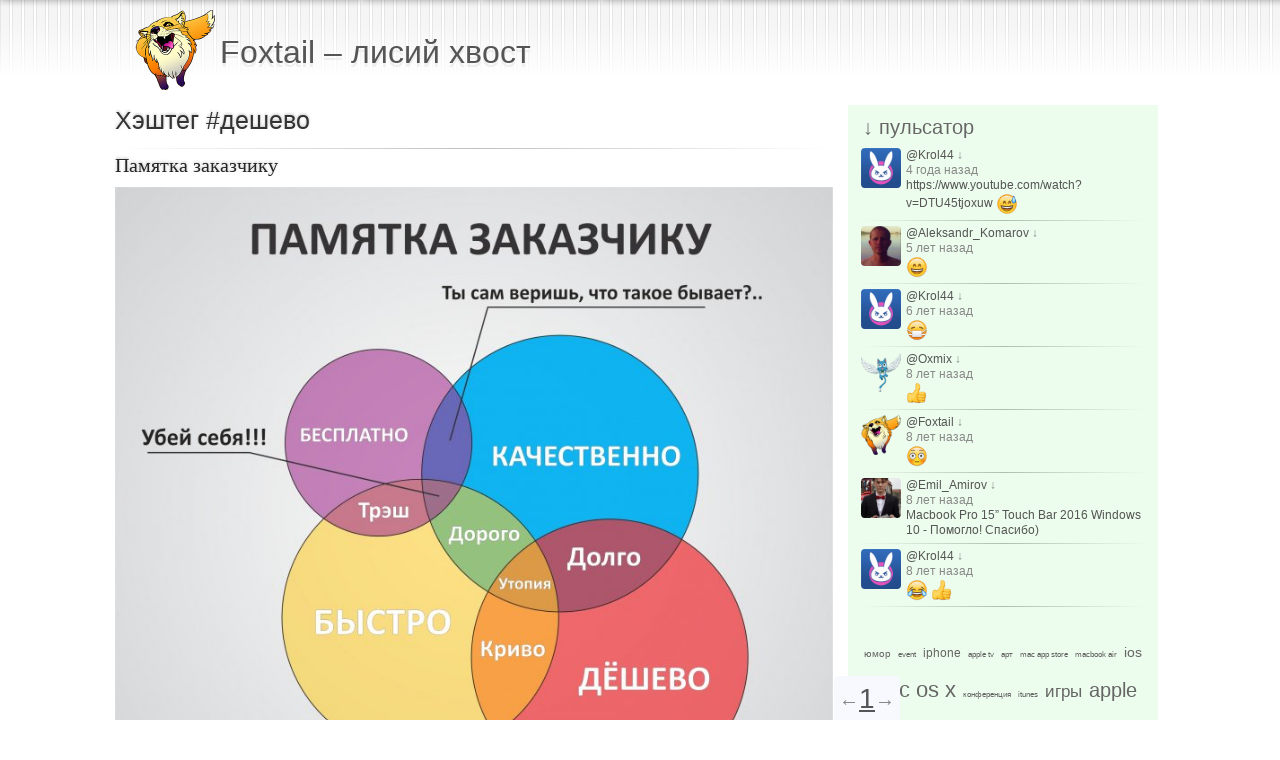

--- FILE ---
content_type: text/html; charset=utf-8
request_url: https://fxl.ru/tag/%D0%B4%D0%B5%D1%88%D0%B5%D0%B2%D0%BE
body_size: 6232
content:
<!DOCTYPE html> <html lang="ru"> <head> <meta http-equiv="Content-Type" content="text/html; charset=utf-8">  <title>Хэштег #дешево — fxl.ru</title> <meta name="keywords" content="Хэштеr, дешево"> <meta name="description" content="Топики по хэштегу #дешево Посмотрите, может вам понравится.">  <meta property="og:url" content="https://fxl.ru/tag/дешево"> <meta property="og:site_name" content="Foxtail">   <meta name="viewport" content="width=device-width, initial-scale=1"> <link href="/favicon.ico" rel="shortcut icon"> <link rel="canonical" href="https://fxl.ru/tag/дешево">  <link href="//fxl.ru/source/bootstrap/bootstrap.min.css" rel="stylesheet" type="text/css" media="all"> <link href="//fxl.ru/source/css/main.css?330" rel="stylesheet" type="text/css" media="all"> <link href="//fxl.ru/source/css/adaptive.css?985" rel="stylesheet" type="text/css" media="all"> <link href="//fxl.ru/source/css/other.css?334" rel="stylesheet" type="text/css" media="all">  <script src="//fxl.ru/source/js/jquery.min.js" type="text/javascript"></script> <script src="//fxl.ru/source/js/jquery-ui.min.js" type="text/javascript"></script> <script src="//fxl.ru/source/js/bootstrap.min.js" type="text/javascript"></script> <script src="//fxl.ru/source/js/library.min.js?293" type="text/javascript"></script> <script src="//fxl.ru/source/js/main.js?866" type="text/javascript"></script> </head> <body> <div class="main"> <div class="top"> <div class="content"> <a href="/"> <span></span> <h2>Foxtail – лисий хвост</h2> </a> </div> </div>  <div class="middle"> <div class="left-block"> <div class="center" id="insert-left-block"> <h1 class="top-title">Хэштег #дешево</h1> <hr class="hr-style"> <div class="topic-block"> <div class="title"><a href="/@Foxtail/128-pamyatka_zakazchiku">Памятка заказчику</a></div> <div class="topic photo-swipe"> <figure itemprop="associatedMedia" itemscope itemtype="http://schema.org/ImageObject"> <a title="Памятка заказчику - качественно, дешево, быстро" href="https://s1.fxl.ru/6/bc/5bc75eba7dc8c.jpg" itemprop="contentUrl" data-size="2157x1938"> <img itemprop="thumbnail" src="https://s1.fxl.ru/4/23/5bc75ebba43ef.jpg" alt="Памятка заказчику" style="float: none; margin: 0;"> </a> </figure> <a name="block-0"></a> </div>  <div class="topic-tags"><img src="/source/img/oblako.gif"> <a href="/tag/%D0%B1%D1%8B%D1%81%D1%82%D1%80%D0%BE">быстро</a>, <a href="/tag/%D0%B4%D0%B5%D1%88%D0%B5%D0%B2%D0%BE">дешево</a>, <a href="/tag/%D0%BA%D0%B0%D1%87%D0%B5%D1%81%D1%82%D0%B2%D0%B5%D0%BD%D0%BD%D0%BE">качественно</a></div> <div class="club-sub"> <table border="0" width="100%" cellpadding="0" cellspacing="0"> <tr> <td style="text-align: right;"> <span style="background: url(/source/img/visits.png) no-repeat; padding: 0 0 3px 20px;"></span> 4807 — <a href="/@Foxtail">@Foxtail</a> — <time class="time-ago" datetime="2018-10-17 21:09:55">17.10.2018 г. 21:09 м.</time> — <a  href="/@Foxtail/128-pamyatka_zakazchiku#comment"> <span style="background: url(/source/img/comment.png) no-repeat; padding: 0 0 3px 20px;"></span> 0</a> </td> </tr> </table> </div> </div> <div class="lister"> <span>&larr;</span><div>1</div><span>&rarr;</span></div> <script> loadTopicScroll('tag%2F%D0%B4%D0%B5%D1%88%D0%B5%D0%B2%D0%BE', '2'); </script></div> </div>  <div class="right-block"> <div class="center"> <div style="line-height: 15px; margin-bottom: 10px;"> <div class="title">&#8595; пульсатор</div> <div class="block"> <table cellpadding="0" border="0"> <tr> <td style="vertical-align: top; padding-right: 5px;"> <a href="/@Krol44"><img class="rounded" src="https://s1.fxl.ru/9/88/5a2207df93868.png" width="40" height="40"></a> </td> <td> <span style="color: #555555;"> <a href="/@Krol44">@Krol44</a></span> &#8595; <br> <time class="time-ago" datetime="2022-07-12 22:16:48">12 числа в 22:16</time> <br> <a class="pulse-url" href="/@Foxtail/135-poydem_priklyuchenie_na_5_minut/#comment-173">https://www.youtube.com/watch?v=DTU45tjoxuw :sweat_smile:</a> </td> </tr> </table> <hr class="hr-style"> <table cellpadding="0" border="0"> <tr> <td style="vertical-align: top; padding-right: 5px;"> <a href="/@Aleksandr_Komarov"><img class="rounded" src="https://s1.fxl.ru/e/0e/5faaa0618d371.jpg" width="40" height="40"></a> </td> <td> <span style="color: #555555;"> <a href="/@Aleksandr_Komarov">@Aleksandr_Komarov</a></span> &#8595; <br> <time class="time-ago" datetime="2020-11-10 17:15:24">10 числа в 17:15</time> <br> <a class="pulse-url" href="/@Foxtail/117-anime_generator_prichesok/#comment-172">:smile: </a> </td> </tr> </table> <hr class="hr-style"> <table cellpadding="0" border="0"> <tr> <td style="vertical-align: top; padding-right: 5px;"> <a href="/@Krol44"><img class="rounded" src="https://s1.fxl.ru/9/88/5a2207df93868.png" width="40" height="40"></a> </td> <td> <span style="color: #555555;"> <a href="/@Krol44">@Krol44</a></span> &#8595; <br> <time class="time-ago" datetime="2020-05-29 01:44:36">29 числа в 01:44</time> <br> <a class="pulse-url" href="/@Foxtail/115-paul_kalkbrenner_tomorrowland_belgium_2018/#comment-171">:mask: </a> </td> </tr> </table> <hr class="hr-style"> <table cellpadding="0" border="0"> <tr> <td style="vertical-align: top; padding-right: 5px;"> <a href="/@Oxmix"><img class="rounded" src="https://s1.fxl.ru/c/08/59d7f337cb97a.png" width="40" height="40"></a> </td> <td> <span style="color: #555555;"> <a href="/@Oxmix">@Oxmix</a></span> &#8595; <br> <time class="time-ago" datetime="2018-07-26 20:08:00">26 числа в 20:08</time> <br> <a class="pulse-url" href="/@Foxtail/115-paul_kalkbrenner_tomorrowland_belgium_2018/#comment-170">:+1: </a> </td> </tr> </table> <hr class="hr-style"> <table cellpadding="0" border="0"> <tr> <td style="vertical-align: top; padding-right: 5px;"> <a href="/@Foxtail"><img class="rounded" src="https://s1.fxl.ru/a/c4/5a22080be96ff.png" width="40" height="40"></a> </td> <td> <span style="color: #555555;"> <a href="/@Foxtail">@Foxtail</a></span> &#8595; <br> <time class="time-ago" datetime="2018-05-19 18:59:36">19 числа в 18:59</time> <br> <a class="pulse-url" href="/@Foxtail/91-slabaya_yarkost_bootcamp_windows_81/#comment-169">:flushed: </a> </td> </tr> </table> <hr class="hr-style"> <table cellpadding="0" border="0"> <tr> <td style="vertical-align: top; padding-right: 5px;"> <a href="/@Emil_Amirov"><img class="rounded" src="https://s1.fxl.ru/4/4b/5b002cdd23d34.jpg" width="40" height="40"></a> </td> <td> <span style="color: #555555;"> <a href="/@Emil_Amirov">@Emil_Amirov</a></span> &#8595; <br> <time class="time-ago" datetime="2018-05-19 18:56:28">19 числа в 18:56</time> <br> <a class="pulse-url" href="/@Foxtail/91-slabaya_yarkost_bootcamp_windows_81/#comment-168">Macbook Pro 15” Touch Bar 2016 Windows 10 - Помогло! Спасибо)</a> </td> </tr> </table> <hr class="hr-style"> <table cellpadding="0" border="0"> <tr> <td style="vertical-align: top; padding-right: 5px;"> <a href="/@Krol44"><img class="rounded" src="https://s1.fxl.ru/9/88/5a2207df93868.png" width="40" height="40"></a> </td> <td> <span style="color: #555555;"> <a href="/@Krol44">@Krol44</a></span> &#8595; <br> <time class="time-ago" datetime="2018-03-21 20:07:52">21 числа в 20:07</time> <br> <a class="pulse-url" href="/@LeRei/109-kak_vyiglyadela_byi_quotigra_prestolovquot_esli_byi_ee_risoval_disney/#comment-167">:joy: :+1: </a> </td> </tr> </table> <hr class="hr-style"> <div class="wdt-emoji-popup"></div> <script> $(function () { wdtEmojiBundle.init('.editor-textarea'); $('.right-block .center .block .pulse-url').each(function (key, value) { $(value).html(wdtEmojiBundle.render($(value).html())); }); }); </script> </div> </div>  <div class="tag-cloud"> <ul> <li> <a style="font-size: 38.3%;" href="/tag/%D1%8E%D0%BC%D0%BE%D1%80">юмор</a> </li> <li> <a style="font-size: 33.3%;" href="/tag/event">event</a> </li> <li> <a style="font-size: 47.2%;" href="/tag/iphone">iphone</a> </li> <li> <a style="font-size: 30%;" href="/tag/apple+tv">apple tv</a> </li> <li> <a style="font-size: 30%;" href="/tag/%D0%B0%D1%80%D1%82">арт</a> </li> <li> <a style="font-size: 31.1%;" href="/tag/mac+app+store">mac app store</a> </li> <li> <a style="font-size: 30%;" href="/tag/macbook+air">macbook air</a> </li> <li> <a style="font-size: 55%;" href="/tag/ios">ios</a> </li> <li> <a style="font-size: 87.8%;" href="/tag/mac+os+x">mac os x</a> </li> <li> <a style="font-size: 30%;" href="/tag/%D0%BA%D0%BE%D0%BD%D1%84%D0%B5%D1%80%D0%B5%D0%BD%D1%86%D0%B8%D1%8F">конференция</a> </li> <li> <a style="font-size: 30%;" href="/tag/itunes">itunes</a> </li> <li> <a style="font-size: 68.8%;" href="/tag/%D0%B8%D0%B3%D1%80%D1%8B">игры</a> </li> <li> <a style="font-size: 81.1%;" href="/tag/apple">apple</a> </li> <li> <a style="font-size: 35.5%;" href="/tag/music">music</a> </li> <li> <a style="font-size: 30%;" href="/tag/lion">lion</a> </li> <li> <a style="font-size: 51.1%;" href="/tag/ipad">ipad</a> </li> <li> <a style="font-size: 41.1%;" href="/tag/%D0%BE%D0%B1%D0%BD%D0%BE%D0%B2%D0%BB%D0%B5%D0%BD%D0%B8%D0%B5">обновление</a> </li> <li> <a style="font-size: 59.4%;" href="/tag/iphone+4">iphone 4</a> </li> <li> <a style="font-size: 30%;" href="/tag/angry+birds">angry birds</a> </li> <li> <a style="font-size: 63.8%;" href="/tag/gif">gif</a> </li> <li> <a style="font-size: 30%;" href="/tag/%D0%B5%D0%B4%D0%B0">еда</a> </li> <li> <a style="font-size: 43.9%;" href="/tag/%D1%81%D0%BE%D0%B1%D0%B0%D0%BA%D0%B0">собака</a> </li> <li> <a style="font-size: 100%;" href="/tag/youtube">youtube</a> </li> <li> <a style="font-size: 74.4%;" href="/tag/app+store">app store</a> </li> <li> <a style="font-size: 30%;" href="/tag/ilife">ilife</a> </li> </ul> </div>  </div> </div> </div></div>   <div class="bottom"> <div class="center"> <div style="float:left;"> created 2004 - 2026 / <b>f</b>o<b>x</b>tai<b>l</b> - fxl.ru<br> обратная связь - <a href="mailto:feedback@fxl.ru">feedback@fxl.ru</a> </div>  <div style="clear:both;"></div> </div> </div>  <div class="toggle-menu-adaptive" onclick="return toggleMenuAdaptive();"> <i class="fa fa-caret-square-o-left fa-3x" aria-hidden="true"></i> </div>  <div class="pswp" tabindex="-1" role="dialog" aria-hidden="true"> <div class="pswp__bg"></div> <div class="pswp__scroll-wrap"> <div class="pswp__container"> <div class="pswp__item"></div> <div class="pswp__item"></div> <div class="pswp__item"></div> </div> <div class="pswp__ui pswp__ui--hidden"> <div class="pswp__top-bar"> <div class="pswp__counter"></div> <button class="pswp__button pswp__button--close" title="Close (Esc)"></button> <button class="pswp__button pswp__button--share" title="Share"></button> <button class="pswp__button pswp__button--fs" title="Toggle fullscreen"></button> <button class="pswp__button pswp__button--zoom" title="Zoom in/out"></button> <div class="pswp__preloader"> <div class="pswp__preloader__icn"> <div class="pswp__preloader__cut"> <div class="pswp__preloader__donut"></div> </div> </div> </div> </div> <div class="pswp__share-modal pswp__share-modal--hidden pswp__single-tap"> <div class="pswp__share-tooltip"></div> </div> <button class="pswp__button pswp__button--arrow--left" title="Previous (arrow left)"> </button> <button class="pswp__button pswp__button--arrow--right" title="Next (arrow right)"> </button> <div class="pswp__caption"> <div class="pswp__caption__center"></div> </div> </div> </div> </div>  <script> !function () {var e, t, n, i, r = window.location, a = window.document, e = a.currentScript, o = {};function u(e, t, n) {window.fetch && fetch(e, {method: "POST", headers: {"Content-Type": "text/plain"}, keepalive: !0, body: JSON.stringify(t)}).then(function (e) {n && n.callback && n.callback({status: e.status})}).catch(function (e) {n && n.callback && n.callback({error: e})})}var c = !1, l = location.href, s = {}, d = -1, p = 0, v = 0;function f() {var e = w();if (!t && (d < i || e >= 3e3)) {d = i;var r = {n: "engagement", sd: Math.round(i / n * 100), d: o.domain, u: l, p: s, e: e, v: 29};p = 0, v = 0, r.h = 1, u(o.endpoint, r)}}function m() {"visible" === document.visibilityState && document.hasFocus() && 0 === p ? p = Date.now() : "hidden" !== document.visibilityState && document.hasFocus() || (v = w(), p = 0, f())}function w() {return p ? v + (Date.now() - p) : v}function g() {var e = document.body || {}, t = document.documentElement || {};return Math.max(e.scrollHeight || 0, e.offsetHeight || 0, e.clientHeight || 0, t.scrollHeight || 0, t.offsetHeight || 0, t.clientHeight || 0)}function h() {var e = document.body || {}, t = document.documentElement || {}, i = window.innerHeight || t.clientHeight || 0, r = window.scrollY || t.scrollTop || e.scrollTop || 0;return n <= i ? n : r + i}function b(w, b) {var L, k = "pageview" === w;if (k && c && (f(), n = g(), i = h()), /^localhost$|^127(\.[0-9]+){0,2}\.[0-9]+$|^\[::1?\]$/.test(r.hostname) || "file:" === r.protocol) return y(w, b, "localhost");if ((window._phantom || window.__nightmare || window.navigator.webdriver || window.Cypress) && !window.__plausible) return y(w, b);try {if ("true" === window.localStorage.plausible_ignore) return y(w, b, "localStorage flag")} catch (e) {}var E = {};E.n = w, E.v = 29, E.u = r.href, E.d = o.domain, E.r = a.referrer || null, b && b.meta && (E.m = JSON.stringify(b.meta)), b && b.props && (E.p = b.props), b && !1 === b.interactive && (E.i = !1), b && b.revenue && (E.$ = b.revenue);var x = e.getAttributeNames().filter(function (e) {return "event-" === e.substring(0, 6)}), L = E.p || {};x.forEach(function (t) {var n = t.replace("event-", ""), i = e.getAttribute(t);L[n] = L[n] || i}), E.p = L, E.h = 1, k && (t = !1, l = E.u, s = E.p, d = -1, v = 0, p = Date.now(), c || (document.addEventListener("visibilitychange", m), window.addEventListener("blur", m), window.addEventListener("focus", m), c = !0)), u(o.endpoint, E, b)}function y(e, n, i) {i && o.logging && console.warn("Ignoring Event: " + i), n && n.callback && n.callback(), "pageview" === e && (t = !0)}var L = ["pdf", "xlsx", "docx", "txt", "rtf", "csv", "exe", "key", "pps", "ppt", "pptx", "7z", "pkg", "rar", "gz", "zip", "avi", "mov", "mp4", "mpeg", "wmv", "midi", "mp3", "wav", "wma", "dmg"], k = L;function E(e) {return e && e.tagName && "a" === e.tagName.toLowerCase()}function x(e) {if ("auxclick" !== e.type || 1 === e.button) {var t = function (e) {for (; e && (void 0 === e.tagName || !E(e) || !e.href);) e = e.parentNode;return e}(e.target), n = t && "string" == typeof t.href && t.href.split("?")[0];if (!function e(t, n) {return !!t && !(n > 3) && (!!S(t) || e(t.parentNode, n + 1))}(t, 0)) {if (t && "string" == typeof t.href && t.host && t.host !== r.host) return N(e, t, {name: "Outbound Link: Click", props: {url: t.href}});if (function (e) {if (!e) return !1;var t = e.split(".").pop();return k.some(function (e) {return e === t})}(n)) return N(e, t, {name: "File Download", props: {url: n}})}}}function N(e, t, n) {var i = {props: n.props};i.revenue = n.revenue, b(n.name, i)}function S(e) {var t = e && e.classList;if (t) {for (var n = 0; n < t.length; n++) if (t.item(n).match(/plausible-event-name(=|--)(.+)/)) return !0}return !1}function H(e) {var t = S(e) ? e : e && e.parentNode, n = {name: null, props: {}};n.revenue = {};var i = t && t.classList;if (!i) return n;for (var r = 0; r < i.length; r++) {var a = i.item(r), o = a.match(/plausible-event-(.+)(=|--)(.+)/);if (o) {var u = o[1], c = o[3].replace(/\+/g, " ");"name" == u.toLowerCase() ? n.name = c : n.props[u] = c}var l = a.match(/plausible-revenue-(.+)(=|--)(.+)/);if (l) {var u = l[1], c = l[3];n.revenue[u] = c}}return n}!function t(u) {o.endpoint = e.getAttribute("data-api") || `${r.protocol}//${r.host}/api/observe`, o.domain = r.hostname, o.logging = !0, n = g(), i = h(), window.addEventListener("load", function () {n = g();var e = 0, t = setInterval(function () {n = g(), 15 == ++e && clearInterval(t)}, 200)}), document.addEventListener("scroll", function () {n = g();var e = h();e > i && (i = e)}), function (e) {var t;function n(n) {t = r.pathname, e("pageview")}window.addEventListener("hashchange", function () {n(!0)}), "hidden" === a.visibilityState || "prerender" === a.visibilityState ? a.addEventListener("visibilitychange", function () {t || "visible" !== a.visibilityState || n()}) : n(), window.addEventListener("pageshow", function (e) {e.persisted && n()})}(b), function () {a.addEventListener("click", x), a.addEventListener("auxclick", x);var t = e.getAttribute("file-types"), n = e.getAttribute("add-file-types");function i(e) {if ("auxclick" !== e.type || 1 === e.button) {for (var t, n, i, r = e.target, a = 0; a <= 3 && r; a++) {if ((t = r) && t.tagName && "form" === t.tagName.toLowerCase()) return;E(r) && (n = r), S(r) && (i = r), r = r.parentNode}if (i) {var o = H(i);if (n) o.props.url = n.href, N(e, n, o); else {var u = {};u.props = o.props, u.revenue = o.revenue, b(o.name, u)}}}}t && (k = t.split(",")), n && (k = n.split(",").concat(L)), a.addEventListener("submit", function (e) {var t, n = H(e.target);if (n.name) {var t = {props: n.props};t.revenue = n.revenue, b(n.name, t)}}), a.addEventListener("click", i), a.addEventListener("auxclick", i)}();for (var c = window.plausible && window.plausible.q || [], l = 0; l < c.length; l++) b.apply(this, c[l]);window.plausible = b, window.plausible.init = t, window.plausible.v = 29, window.plausible.l = !0}();window.plausible = window.plausible || function () {(window.plausible.q = window.plausible.q || []).push(arguments)}}(); </script> <noindex> <noscript> <div><img src="https://mc.yandex.ru/watch/12806893" style="position:absolute; left:-9999px;" alt=""/></div> </noscript> </noindex> </body> </html>

--- FILE ---
content_type: text/css
request_url: https://fxl.ru/source/css/main.css?330
body_size: 2619
content:
body {
	margin: 0;
	color: #333;
	font: 13px Tahoma, Helvetica, Arial, Verdana;
	background: url(/source/img/bg_top.gif) #fff repeat-x 0 -4px;
	line-height: 1.5;
}

a {
	color: #555;
}

blockquote {
	display: block;
	margin: 0 0 5px 0;
	border-left: 5px #13a8e0 solid;
	background: #f2f7fb;
	font-size: 13px;
	padding: 5px;
	font-style: italic;
}

a:hover {
	text-decoration: none;
	color: #d54e21 !important;
}

h1, h2, h3 {
	line-height: 40px;
}

form {
	margin: 0;
}

button {
	cursor: pointer;
}

input, textarea, select {
	color: #555;
	outline: none;
}

*:focus {
	outline: none;
}

ul, ol {
	list-style-image: none;
	list-style-position: outside;
	list-style-type: none;
}

.form-control {
	line-height: 1.5;
}

.form-control.editor-textarea {
	font-size: 13px;
	min-height: 67px;
}

.form-control.editor-textarea p {
	margin: 0;
}

.main {
	margin: 0 auto;
	max-width: 1070px;
}

.main .top {
	width: 100%;
	overflow: hidden;
}

.main .top .content {
	overflow: hidden;
	padding: 10px 0 10px 30px;
	min-width: 480px;
	position: relative;
}

.main .top .content h2 {
	font: 32px Helvetica, Tahoma;
	float: left;
	margin: 24px 0 0 5px;
	text-shadow: 0 4px 0 #eee;
	text-decoration: none;
	color: #555;
}

.main .top .content h2:hover {
	color: #d54e21;
	text-decoration: none;
}

.main .top .content span {
	width: 80px;
	height: 80px;
	display: block;
	float: left;
	background: url(/source/img/fox_logo.png);
	background-size: cover;
}

.main .top .content span:hover {
	background: url(/source/img/fox_logo_active.png);
	background-size: cover;
}

.main .middle {
	width: 100%;
	overflow: hidden;
}

.main .middle .left-block {
	float: left;
	width: 69%;
}

.main .middle .left-block .center {
	padding: 0 10px;
}

.main .middle .left-block .center .topic-block {
	margin: 5px 0 20px 0;
}

.main .middle .left-block .center .topic-block .topic figure {
	line-height: 23px;
	font-size: 13px;
	color: #2e2e2e;
	margin-bottom: 16px;
}
.main .middle .left-block .center .topic-block .topic .text {
	margin-bottom: 16px;
}
.main .middle .left-block .center .topic-block .topic p {
	margin: 0;
}

.main .middle .left-block .center .topic-block .topic a {
	color: #333;
}

.main .middle .left-block .center .topic-block .topic img {
	border: 0;
	max-width: 100%;
}

.main .middle .left-block .center .top-title {
	font-size: 25px;
	font-weight: normal;
	text-shadow: 0 1px 0 #fff, 0 -1px 3px #bebebe;
}

.main .middle .left-block .center .topic-block .title {
	margin-bottom: 10px;
}

.main .middle .left-block .center .topic-block .title a {
	color: #262626;
	font: 20px Verdana, Tahoma;
	font-weight: normal;
	text-shadow: 0 1px 0 #fff, 0 -1px 3px #bebebe;
}

.main .middle .left-block .center .topic-block .block-cover-image-video {
	position: relative;
	text-align: center;
	margin-bottom: 16px;
}

.main .middle .left-block .center .topic-block .block-cover-image-video video {
	max-width: 720px;
}

.main .middle .left-block .center .topic-block .cover-image-video {
	position: absolute;
	color: #272727;
	width: 100%;
	height: 100%;
	display: flex;
	align-items: center;
	justify-content: center;
	cursor: pointer;
}

.main .middle .left-block .center .topic-block .cover-image-video i {
	opacity: 0.8;
}

.main .middle .left-block .center .topic-block .cover-gif-video {
	position: absolute;
	width: 100%;
	height: 100%;
	display: flex;
	align-items: center;
	justify-content: center;
	cursor: pointer;
	z-index: 10;
}

.main .middle .left-block .center .topic-block .cover-gif-video .fa-pause {
	font-size: 1.5em;
	padding: 5px;
}

.main .middle .left-block .center .topic-block .cover-gif-video i {
	opacity: 0.8;
}

.main .middle .left-block .center .topic-block .gif-download {
	position: absolute;
	bottom: 0;
	right: 0;
	padding: 5px;
	cursor: pointer;
	z-index: 10;
}

.main .middle .left-block .center .topic-block .gif-download i {
	font-size: 1.5em;
	color: darkgray;
}

.main .middle .left-block .center .topic-block .gif-download i:hover {
	color: #d54e21;
}

.main .middle .left-block .center .topic-block .club-sub {
	background: url(/source/img/bgksground.png) #eee;
	padding: 5px 15px;
	text-align: left;
	font-size: 11px;
	color: #555;

	clear: both;
	/*margin-bottom: 30px;*/
}

.main .middle .left-block .center .topic-block .topic-tags {
	clear: both;
	padding: 10px 20px;
}

.main .middle .left-block .center .topic-block .topic-tags a {
	padding-left: 2px;
	color: #555;
}

.main .middle .right-block {
	float: left;
	max-width: 320px;
	padding: 5px;
}

.main .middle .right-block .login {
	background-color: #fff;
	padding: 0;
}

.main .middle .right-block .indent {
	margin-top: 10px;
}

.main .middle .right-block .center {
	background-color: #edfded;
	padding: 10px;
}

.main .middle .right-block .center .soc {
	text-align: center;
}

.main .middle .right-block .center .soc img {
	width: 40px;
	cursor: pointer;
}

.main .middle .right-block .center .title {
	color: #666;
	font-size: 20px;
	padding: 5px 5px 10px 5px;
}

.main .middle .right-block .center .block {
	color: #888;
	font-size: 12px;
	padding: 3px;
}

.main .middle .right-block .center .block a {
	color: #555;
}

.main .middle .right-block .center .tag-cloud {
	padding: 5px;
	color: #666;
	font-size: 25px;

	text-align: center;
	white-space: normal;
}

.main .middle .right-block .center .tag-cloud span {
	font-size: 50%;
}

.main .middle .right-block .center .tag-cloud ul {
	white-space: normal;
}

.main .middle .right-block .center .tag-cloud ul,
.main .middle .right-block .center .tag-cloud ul li {
	display: inline;
	padding: 0;
	margin: 0;
}

.main .middle .right-block .center .tag-cloud a {
	color: #666;
	text-decoration: none;
	line-height: 30px;
}

.main .middle .right-block .center .tag-cloud a:hover {
	color: #759cbb;
}

.main .middle .left-block .comment .share-qr {
	float: left;
}

.main .middle .left-block .comment .share-qr .qr-code {
	width: 100px;
	height: 100px;
}

.main .middle .left-block .comment .quantity-comments {
	float: right;
	padding-top: 22px;
}

.main .middle .left-block .comment .quantity-comments .quantity {
	text-align: right;
	color: #333;
	padding: 0 15px;
	clear: both;
}

.main .middle .left-block .comment .block {
	padding: 5px;
	clear: both;
}

.main .middle .left-block .comment .block .avatar {
	float: left;
	vertical-align: top;
	margin-right: 10px;
}

.main .middle .left-block .comment .block .avatar img {
	width: 50px;
	height: 50px;
}

.main .middle .left-block .comment .block .body {
	float: left;
	vertical-align: top;
	width: 80%;
	margin-bottom: 5px;
}

.main .middle .left-block .comment .block .body .content p {
	margin: 0;
}

.main .middle .left-block .comment .block-add {
	margin-top: 10px;
}

.main .middle .left-block .comment .block-add form {
	margin: 0;
}

.main .middle .left-block .comment .block-add .text {
	font-size: 10px;
}

.main .middle .left-block .comment .block-add .soc {
	font-size: 16px;
	padding-bottom: 10px;
}

.main .middle .left-block .comment .block-add .soc img {
	width: 60px;
	cursor: pointer;
}

.bottom {
	margin-top: 20px;
	background: #f5f5f5;
	border-top: 1px solid #e5e5e5;
}

.bottom .center {
	margin: 0 auto;
	max-width: 960px;
	color: #666;
	padding: 20px 10px;
}

div.lister {
	font-weight: normal;
	color: #555;
	position: fixed;
	bottom: 0;
	right: 0;
	margin-right: 380px;
	padding: 2px 5px 0 5px;
	z-index: 5;
	background-color: ghostwhite;
	border-radius: 5px 5px 0 0;
}

div.lister a, div.lister span {
	font-size: 20px;
	color: #888;
	text-decoration: none;
}

div.lister a:hover {
	text-decoration: none;
}

div.lister div {
	display: inline;
	font-size: 28px;
	text-decoration: underline;
}

.hr-style {
	margin: 5px 0;
	border: 0;
	height: 1px;
	background-image: -webkit-linear-gradient(left, rgba(0, 0, 0, 0), rgba(0, 0, 0, 0.25), rgba(0, 0, 0, 0));
	background-image: -moz-linear-gradient(left, rgba(0, 0, 0, 0), rgba(0, 0, 0, 0.25), rgba(0, 0, 0, 0));
	background-image: -ms-linear-gradient(left, rgba(0, 0, 0, 0), rgba(0, 0, 0, 0.25), rgba(0, 0, 0, 0));
	background-image: -o-linear-gradient(left, rgba(0, 0, 0, 0), rgba(0, 0, 0, 0.25), rgba(0, 0, 0, 0));
}

/*effect-zoom*/
.effect-zoom {
	display: inline-block;
	vertical-align: middle;
	padding-left: 33px;
	-webkit-transform: perspective(1px) translateZ(0);
	transform: perspective(1px) translateZ(0);
	box-shadow: 0 0 1px transparent;
	position: relative;
	-webkit-transition-duration: .2s;
	transition-duration: .2s;
}

.effect-zoom:before {
	content: "\f067";
	position: absolute;
	left: 10px;
	padding: 0 1px;
	font-family: FontAwesome;
	-webkit-transform: translateZ(0);
	transform: translateZ(0);
	-webkit-transition-duration: .2s;
	transition-duration: .2s;
	-webkit-transition-property: transform;
	transition-property: transform;
	-webkit-transition-timing-function: ease-out;
	transition-timing-function: ease-out
}

.effect-zoom:active:before, .effect-zoom:focus:before, .effect-zoom:hover:before {
	-webkit-transform: scale(1.5);
	transform: scale(1.5);
	-webkit-transition-timing-function: cubic-bezier(0.47, 2.02, .31, -.36);
	transition-timing-function: cubic-bezier(0.47, 2.02, .31, -.36)
}

/*effect-push*/
@-webkit-keyframes effect-push {
	50% {
		-webkit-transform: scale(0.8);
		transform: scale(0.8);
	}
	100% {
		-webkit-transform: scale(1);
		transform: scale(1);
	}
}

@keyframes effect-push {
	50% {
		-webkit-transform: scale(0.8);
		transform: scale(0.8);
	}
	100% {
		-webkit-transform: scale(1);
		transform: scale(1);
	}
}

.effect-push {
	vertical-align: middle;
	-webkit-transform: perspective(1px) translateZ(0);
	transform: perspective(1px) translateZ(0);
	box-shadow: 0 0 1px transparent;
}

.activate-login:hover ~ .effect-push,
.activate-login:focus ~ .effect-push,
.activate-login:active ~ .effect-push {
	-webkit-animation-name: effect-push;
	animation-name: effect-push;
	-webkit-animation-duration: 0.3s;
	animation-duration: 0.3s;
	-webkit-animation-timing-function: linear;
	animation-timing-function: linear;
	-webkit-animation-iteration-count: 1;
	animation-iteration-count: 1;
}

.toggle-menu-adaptive {
	display: none;
	position: fixed;
	right: 0;
	top: 0;
	margin: 20px 15px;
	cursor: pointer;
}

.toggle-menu-adaptive i {
	color: #333;
}

.hide-block-btn {
	display: block;
	width: 50%;
	margin: 0 auto;
	text-align: center;
	background-color: whitesmoke;
	padding: 5px;
	border-radius: 4px;
}

--- FILE ---
content_type: text/css
request_url: https://fxl.ru/source/css/adaptive.css?985
body_size: 441
content:
@media all and (max-width: 1070px) {
	.toggle-menu-adaptive {
		display: block;
	}

	.main .middle .left-block {
		width: 100%;
	}

	.main .middle .right-block {
		display: none;
		position: absolute;
		background-color: white;
		right: 0;
		top: 75px;
	}

	div.lister {
		display: none;
	}

	.add-topic-block h2 {
		font-size: 20px;
	}

	.tools {
		background-color: ghostwhite;
		padding: 5px !important;
	}

	.dots {
		display: none !important;
	}

	.component {
		display: block !important;
	}
}

@media all and (max-width: 670px) {
	.main .top .content h2 {
		margin-top: 30px;
		font: 20px Helvetica, Tahoma;
	}

	.main .middle .left-block .center .topic-block .title a {
		font: 16px Verdana, Tahoma;
	}

	.toggle-menu-adaptive {
		margin: 2px;
	}

	.hide-block-btn {
		width: 100%;
	}
}

@media all and (min-width: 1070px) {
	.main .middle .right-block {
		display: block !important;
		position: relative;
		background-color: transparent;
		right: inherit;
		top: inherit;
	}
}

--- FILE ---
content_type: text/css
request_url: https://fxl.ru/source/css/other.css?334
body_size: 18746
content:
/*!
 *  Font Awesome 4.7.0 by @davegandy - http://fontawesome.io - @fontawesome
 *  License - http://fontawesome.io/license (Font: SIL OFL 1.1, CSS: MIT License)
 */@font-face{font-family:'FontAwesome';src:url('../fonts/fontawesome-webfont.eot?v=4.7.0');src:url('../fonts/fontawesome-webfont.eot?#iefix&v=4.7.0') format('embedded-opentype'),url('../fonts/fontawesome-webfont.woff2?v=4.7.0') format('woff2'),url('../fonts/fontawesome-webfont.woff?v=4.7.0') format('woff'),url('../fonts/fontawesome-webfont.ttf?v=4.7.0') format('truetype'),url('../fonts/fontawesome-webfont.svg?v=4.7.0#fontawesomeregular') format('svg');font-weight:normal;font-style:normal}.fa{display:inline-block;font:normal normal normal 14px/1 FontAwesome;font-size:inherit;text-rendering:auto;-webkit-font-smoothing:antialiased;-moz-osx-font-smoothing:grayscale}.fa-lg{font-size:1.33333333em;line-height:.75em;vertical-align:-15%}.fa-2x{font-size:2em}.fa-3x{font-size:3em}.fa-4x{font-size:4em}.fa-5x{font-size:5em}.fa-fw{width:1.28571429em;text-align:center}.fa-ul{padding-left:0;margin-left:2.14285714em;list-style-type:none}.fa-ul>li{position:relative}.fa-li{position:absolute;left:-2.14285714em;width:2.14285714em;top:.14285714em;text-align:center}.fa-li.fa-lg{left:-1.85714286em}.fa-border{padding:.2em .25em .15em;border:solid .08em #eee;border-radius:.1em}.fa-pull-left{float:left}.fa-pull-right{float:right}.fa.fa-pull-left{margin-right:.3em}.fa.fa-pull-right{margin-left:.3em}.pull-right{float:right}.pull-left{float:left}.fa.pull-left{margin-right:.3em}.fa.pull-right{margin-left:.3em}.fa-spin{-webkit-animation:fa-spin 2s infinite linear;animation:fa-spin 2s infinite linear}.fa-pulse{-webkit-animation:fa-spin 1s infinite steps(8);animation:fa-spin 1s infinite steps(8)}@-webkit-keyframes fa-spin{0%{-webkit-transform:rotate(0deg);transform:rotate(0deg)}100%{-webkit-transform:rotate(359deg);transform:rotate(359deg)}}@keyframes fa-spin{0%{-webkit-transform:rotate(0deg);transform:rotate(0deg)}100%{-webkit-transform:rotate(359deg);transform:rotate(359deg)}}.fa-rotate-90{-ms-filter:"progid:DXImageTransform.Microsoft.BasicImage(rotation=1)";-webkit-transform:rotate(90deg);-ms-transform:rotate(90deg);transform:rotate(90deg)}.fa-rotate-180{-ms-filter:"progid:DXImageTransform.Microsoft.BasicImage(rotation=2)";-webkit-transform:rotate(180deg);-ms-transform:rotate(180deg);transform:rotate(180deg)}.fa-rotate-270{-ms-filter:"progid:DXImageTransform.Microsoft.BasicImage(rotation=3)";-webkit-transform:rotate(270deg);-ms-transform:rotate(270deg);transform:rotate(270deg)}.fa-flip-horizontal{-ms-filter:"progid:DXImageTransform.Microsoft.BasicImage(rotation=0, mirror=1)";-webkit-transform:scale(-1, 1);-ms-transform:scale(-1, 1);transform:scale(-1, 1)}.fa-flip-vertical{-ms-filter:"progid:DXImageTransform.Microsoft.BasicImage(rotation=2, mirror=1)";-webkit-transform:scale(1, -1);-ms-transform:scale(1, -1);transform:scale(1, -1)}:root .fa-rotate-90,:root .fa-rotate-180,:root .fa-rotate-270,:root .fa-flip-horizontal,:root .fa-flip-vertical{filter:none}.fa-stack{position:relative;display:inline-block;width:2em;height:2em;line-height:2em;vertical-align:middle}.fa-stack-1x,.fa-stack-2x{position:absolute;left:0;width:100%;text-align:center}.fa-stack-1x{line-height:inherit}.fa-stack-2x{font-size:2em}.fa-inverse{color:#fff}.fa-glass:before{content:"\f000"}.fa-music:before{content:"\f001"}.fa-search:before{content:"\f002"}.fa-envelope-o:before{content:"\f003"}.fa-heart:before{content:"\f004"}.fa-star:before{content:"\f005"}.fa-star-o:before{content:"\f006"}.fa-user:before{content:"\f007"}.fa-film:before{content:"\f008"}.fa-th-large:before{content:"\f009"}.fa-th:before{content:"\f00a"}.fa-th-list:before{content:"\f00b"}.fa-check:before{content:"\f00c"}.fa-remove:before,.fa-close:before,.fa-times:before{content:"\f00d"}.fa-search-plus:before{content:"\f00e"}.fa-search-minus:before{content:"\f010"}.fa-power-off:before{content:"\f011"}.fa-signal:before{content:"\f012"}.fa-gear:before,.fa-cog:before{content:"\f013"}.fa-trash-o:before{content:"\f014"}.fa-home:before{content:"\f015"}.fa-file-o:before{content:"\f016"}.fa-clock-o:before{content:"\f017"}.fa-road:before{content:"\f018"}.fa-download:before{content:"\f019"}.fa-arrow-circle-o-down:before{content:"\f01a"}.fa-arrow-circle-o-up:before{content:"\f01b"}.fa-inbox:before{content:"\f01c"}.fa-play-circle-o:before{content:"\f01d"}.fa-rotate-right:before,.fa-repeat:before{content:"\f01e"}.fa-refresh:before{content:"\f021"}.fa-list-alt:before{content:"\f022"}.fa-lock:before{content:"\f023"}.fa-flag:before{content:"\f024"}.fa-headphones:before{content:"\f025"}.fa-volume-off:before{content:"\f026"}.fa-volume-down:before{content:"\f027"}.fa-volume-up:before{content:"\f028"}.fa-qrcode:before{content:"\f029"}.fa-barcode:before{content:"\f02a"}.fa-tag:before{content:"\f02b"}.fa-tags:before{content:"\f02c"}.fa-book:before{content:"\f02d"}.fa-bookmark:before{content:"\f02e"}.fa-print:before{content:"\f02f"}.fa-camera:before{content:"\f030"}.fa-font:before{content:"\f031"}.fa-bold:before{content:"\f032"}.fa-italic:before{content:"\f033"}.fa-text-height:before{content:"\f034"}.fa-text-width:before{content:"\f035"}.fa-align-left:before{content:"\f036"}.fa-align-center:before{content:"\f037"}.fa-align-right:before{content:"\f038"}.fa-align-justify:before{content:"\f039"}.fa-list:before{content:"\f03a"}.fa-dedent:before,.fa-outdent:before{content:"\f03b"}.fa-indent:before{content:"\f03c"}.fa-video-camera:before{content:"\f03d"}.fa-photo:before,.fa-image:before,.fa-picture-o:before{content:"\f03e"}.fa-pencil:before{content:"\f040"}.fa-map-marker:before{content:"\f041"}.fa-adjust:before{content:"\f042"}.fa-tint:before{content:"\f043"}.fa-edit:before,.fa-pencil-square-o:before{content:"\f044"}.fa-share-square-o:before{content:"\f045"}.fa-check-square-o:before{content:"\f046"}.fa-arrows:before{content:"\f047"}.fa-step-backward:before{content:"\f048"}.fa-fast-backward:before{content:"\f049"}.fa-backward:before{content:"\f04a"}.fa-play:before{content:"\f04b"}.fa-pause:before{content:"\f04c"}.fa-stop:before{content:"\f04d"}.fa-forward:before{content:"\f04e"}.fa-fast-forward:before{content:"\f050"}.fa-step-forward:before{content:"\f051"}.fa-eject:before{content:"\f052"}.fa-chevron-left:before{content:"\f053"}.fa-chevron-right:before{content:"\f054"}.fa-plus-circle:before{content:"\f055"}.fa-minus-circle:before{content:"\f056"}.fa-times-circle:before{content:"\f057"}.fa-check-circle:before{content:"\f058"}.fa-question-circle:before{content:"\f059"}.fa-info-circle:before{content:"\f05a"}.fa-crosshairs:before{content:"\f05b"}.fa-times-circle-o:before{content:"\f05c"}.fa-check-circle-o:before{content:"\f05d"}.fa-ban:before{content:"\f05e"}.fa-arrow-left:before{content:"\f060"}.fa-arrow-right:before{content:"\f061"}.fa-arrow-up:before{content:"\f062"}.fa-arrow-down:before{content:"\f063"}.fa-mail-forward:before,.fa-share:before{content:"\f064"}.fa-expand:before{content:"\f065"}.fa-compress:before{content:"\f066"}.fa-plus:before{content:"\f067"}.fa-minus:before{content:"\f068"}.fa-asterisk:before{content:"\f069"}.fa-exclamation-circle:before{content:"\f06a"}.fa-gift:before{content:"\f06b"}.fa-leaf:before{content:"\f06c"}.fa-fire:before{content:"\f06d"}.fa-eye:before{content:"\f06e"}.fa-eye-slash:before{content:"\f070"}.fa-warning:before,.fa-exclamation-triangle:before{content:"\f071"}.fa-plane:before{content:"\f072"}.fa-calendar:before{content:"\f073"}.fa-random:before{content:"\f074"}.fa-comment:before{content:"\f075"}.fa-magnet:before{content:"\f076"}.fa-chevron-up:before{content:"\f077"}.fa-chevron-down:before{content:"\f078"}.fa-retweet:before{content:"\f079"}.fa-shopping-cart:before{content:"\f07a"}.fa-folder:before{content:"\f07b"}.fa-folder-open:before{content:"\f07c"}.fa-arrows-v:before{content:"\f07d"}.fa-arrows-h:before{content:"\f07e"}.fa-bar-chart-o:before,.fa-bar-chart:before{content:"\f080"}.fa-twitter-square:before{content:"\f081"}.fa-facebook-square:before{content:"\f082"}.fa-camera-retro:before{content:"\f083"}.fa-key:before{content:"\f084"}.fa-gears:before,.fa-cogs:before{content:"\f085"}.fa-comments:before{content:"\f086"}.fa-thumbs-o-up:before{content:"\f087"}.fa-thumbs-o-down:before{content:"\f088"}.fa-star-half:before{content:"\f089"}.fa-heart-o:before{content:"\f08a"}.fa-sign-out:before{content:"\f08b"}.fa-linkedin-square:before{content:"\f08c"}.fa-thumb-tack:before{content:"\f08d"}.fa-external-link:before{content:"\f08e"}.fa-sign-in:before{content:"\f090"}.fa-trophy:before{content:"\f091"}.fa-github-square:before{content:"\f092"}.fa-upload:before{content:"\f093"}.fa-lemon-o:before{content:"\f094"}.fa-phone:before{content:"\f095"}.fa-square-o:before{content:"\f096"}.fa-bookmark-o:before{content:"\f097"}.fa-phone-square:before{content:"\f098"}.fa-twitter:before{content:"\f099"}.fa-facebook-f:before,.fa-facebook:before{content:"\f09a"}.fa-github:before{content:"\f09b"}.fa-unlock:before{content:"\f09c"}.fa-credit-card:before{content:"\f09d"}.fa-feed:before,.fa-rss:before{content:"\f09e"}.fa-hdd-o:before{content:"\f0a0"}.fa-bullhorn:before{content:"\f0a1"}.fa-bell:before{content:"\f0f3"}.fa-certificate:before{content:"\f0a3"}.fa-hand-o-right:before{content:"\f0a4"}.fa-hand-o-left:before{content:"\f0a5"}.fa-hand-o-up:before{content:"\f0a6"}.fa-hand-o-down:before{content:"\f0a7"}.fa-arrow-circle-left:before{content:"\f0a8"}.fa-arrow-circle-right:before{content:"\f0a9"}.fa-arrow-circle-up:before{content:"\f0aa"}.fa-arrow-circle-down:before{content:"\f0ab"}.fa-globe:before{content:"\f0ac"}.fa-wrench:before{content:"\f0ad"}.fa-tasks:before{content:"\f0ae"}.fa-filter:before{content:"\f0b0"}.fa-briefcase:before{content:"\f0b1"}.fa-arrows-alt:before{content:"\f0b2"}.fa-group:before,.fa-users:before{content:"\f0c0"}.fa-chain:before,.fa-link:before{content:"\f0c1"}.fa-cloud:before{content:"\f0c2"}.fa-flask:before{content:"\f0c3"}.fa-cut:before,.fa-scissors:before{content:"\f0c4"}.fa-copy:before,.fa-files-o:before{content:"\f0c5"}.fa-paperclip:before{content:"\f0c6"}.fa-save:before,.fa-floppy-o:before{content:"\f0c7"}.fa-square:before{content:"\f0c8"}.fa-navicon:before,.fa-reorder:before,.fa-bars:before{content:"\f0c9"}.fa-list-ul:before{content:"\f0ca"}.fa-list-ol:before{content:"\f0cb"}.fa-strikethrough:before{content:"\f0cc"}.fa-underline:before{content:"\f0cd"}.fa-table:before{content:"\f0ce"}.fa-magic:before{content:"\f0d0"}.fa-truck:before{content:"\f0d1"}.fa-pinterest:before{content:"\f0d2"}.fa-pinterest-square:before{content:"\f0d3"}.fa-google-plus-square:before{content:"\f0d4"}.fa-google-plus:before{content:"\f0d5"}.fa-money:before{content:"\f0d6"}.fa-caret-down:before{content:"\f0d7"}.fa-caret-up:before{content:"\f0d8"}.fa-caret-left:before{content:"\f0d9"}.fa-caret-right:before{content:"\f0da"}.fa-columns:before{content:"\f0db"}.fa-unsorted:before,.fa-sort:before{content:"\f0dc"}.fa-sort-down:before,.fa-sort-desc:before{content:"\f0dd"}.fa-sort-up:before,.fa-sort-asc:before{content:"\f0de"}.fa-envelope:before{content:"\f0e0"}.fa-linkedin:before{content:"\f0e1"}.fa-rotate-left:before,.fa-undo:before{content:"\f0e2"}.fa-legal:before,.fa-gavel:before{content:"\f0e3"}.fa-dashboard:before,.fa-tachometer:before{content:"\f0e4"}.fa-comment-o:before{content:"\f0e5"}.fa-comments-o:before{content:"\f0e6"}.fa-flash:before,.fa-bolt:before{content:"\f0e7"}.fa-sitemap:before{content:"\f0e8"}.fa-umbrella:before{content:"\f0e9"}.fa-paste:before,.fa-clipboard:before{content:"\f0ea"}.fa-lightbulb-o:before{content:"\f0eb"}.fa-exchange:before{content:"\f0ec"}.fa-cloud-download:before{content:"\f0ed"}.fa-cloud-upload:before{content:"\f0ee"}.fa-user-md:before{content:"\f0f0"}.fa-stethoscope:before{content:"\f0f1"}.fa-suitcase:before{content:"\f0f2"}.fa-bell-o:before{content:"\f0a2"}.fa-coffee:before{content:"\f0f4"}.fa-cutlery:before{content:"\f0f5"}.fa-file-text-o:before{content:"\f0f6"}.fa-building-o:before{content:"\f0f7"}.fa-hospital-o:before{content:"\f0f8"}.fa-ambulance:before{content:"\f0f9"}.fa-medkit:before{content:"\f0fa"}.fa-fighter-jet:before{content:"\f0fb"}.fa-beer:before{content:"\f0fc"}.fa-h-square:before{content:"\f0fd"}.fa-plus-square:before{content:"\f0fe"}.fa-angle-double-left:before{content:"\f100"}.fa-angle-double-right:before{content:"\f101"}.fa-angle-double-up:before{content:"\f102"}.fa-angle-double-down:before{content:"\f103"}.fa-angle-left:before{content:"\f104"}.fa-angle-right:before{content:"\f105"}.fa-angle-up:before{content:"\f106"}.fa-angle-down:before{content:"\f107"}.fa-desktop:before{content:"\f108"}.fa-laptop:before{content:"\f109"}.fa-tablet:before{content:"\f10a"}.fa-mobile-phone:before,.fa-mobile:before{content:"\f10b"}.fa-circle-o:before{content:"\f10c"}.fa-quote-left:before{content:"\f10d"}.fa-quote-right:before{content:"\f10e"}.fa-spinner:before{content:"\f110"}.fa-circle:before{content:"\f111"}.fa-mail-reply:before,.fa-reply:before{content:"\f112"}.fa-github-alt:before{content:"\f113"}.fa-folder-o:before{content:"\f114"}.fa-folder-open-o:before{content:"\f115"}.fa-smile-o:before{content:"\f118"}.fa-frown-o:before{content:"\f119"}.fa-meh-o:before{content:"\f11a"}.fa-gamepad:before{content:"\f11b"}.fa-keyboard-o:before{content:"\f11c"}.fa-flag-o:before{content:"\f11d"}.fa-flag-checkered:before{content:"\f11e"}.fa-terminal:before{content:"\f120"}.fa-code:before{content:"\f121"}.fa-mail-reply-all:before,.fa-reply-all:before{content:"\f122"}.fa-star-half-empty:before,.fa-star-half-full:before,.fa-star-half-o:before{content:"\f123"}.fa-location-arrow:before{content:"\f124"}.fa-crop:before{content:"\f125"}.fa-code-fork:before{content:"\f126"}.fa-unlink:before,.fa-chain-broken:before{content:"\f127"}.fa-question:before{content:"\f128"}.fa-info:before{content:"\f129"}.fa-exclamation:before{content:"\f12a"}.fa-superscript:before{content:"\f12b"}.fa-subscript:before{content:"\f12c"}.fa-eraser:before{content:"\f12d"}.fa-puzzle-piece:before{content:"\f12e"}.fa-microphone:before{content:"\f130"}.fa-microphone-slash:before{content:"\f131"}.fa-shield:before{content:"\f132"}.fa-calendar-o:before{content:"\f133"}.fa-fire-extinguisher:before{content:"\f134"}.fa-rocket:before{content:"\f135"}.fa-maxcdn:before{content:"\f136"}.fa-chevron-circle-left:before{content:"\f137"}.fa-chevron-circle-right:before{content:"\f138"}.fa-chevron-circle-up:before{content:"\f139"}.fa-chevron-circle-down:before{content:"\f13a"}.fa-html5:before{content:"\f13b"}.fa-css3:before{content:"\f13c"}.fa-anchor:before{content:"\f13d"}.fa-unlock-alt:before{content:"\f13e"}.fa-bullseye:before{content:"\f140"}.fa-ellipsis-h:before{content:"\f141"}.fa-ellipsis-v:before{content:"\f142"}.fa-rss-square:before{content:"\f143"}.fa-play-circle:before{content:"\f144"}.fa-ticket:before{content:"\f145"}.fa-minus-square:before{content:"\f146"}.fa-minus-square-o:before{content:"\f147"}.fa-level-up:before{content:"\f148"}.fa-level-down:before{content:"\f149"}.fa-check-square:before{content:"\f14a"}.fa-pencil-square:before{content:"\f14b"}.fa-external-link-square:before{content:"\f14c"}.fa-share-square:before{content:"\f14d"}.fa-compass:before{content:"\f14e"}.fa-toggle-down:before,.fa-caret-square-o-down:before{content:"\f150"}.fa-toggle-up:before,.fa-caret-square-o-up:before{content:"\f151"}.fa-toggle-right:before,.fa-caret-square-o-right:before{content:"\f152"}.fa-euro:before,.fa-eur:before{content:"\f153"}.fa-gbp:before{content:"\f154"}.fa-dollar:before,.fa-usd:before{content:"\f155"}.fa-rupee:before,.fa-inr:before{content:"\f156"}.fa-cny:before,.fa-rmb:before,.fa-yen:before,.fa-jpy:before{content:"\f157"}.fa-ruble:before,.fa-rouble:before,.fa-rub:before{content:"\f158"}.fa-won:before,.fa-krw:before{content:"\f159"}.fa-bitcoin:before,.fa-btc:before{content:"\f15a"}.fa-file:before{content:"\f15b"}.fa-file-text:before{content:"\f15c"}.fa-sort-alpha-asc:before{content:"\f15d"}.fa-sort-alpha-desc:before{content:"\f15e"}.fa-sort-amount-asc:before{content:"\f160"}.fa-sort-amount-desc:before{content:"\f161"}.fa-sort-numeric-asc:before{content:"\f162"}.fa-sort-numeric-desc:before{content:"\f163"}.fa-thumbs-up:before{content:"\f164"}.fa-thumbs-down:before{content:"\f165"}.fa-youtube-square:before{content:"\f166"}.fa-youtube:before{content:"\f167"}.fa-xing:before{content:"\f168"}.fa-xing-square:before{content:"\f169"}.fa-youtube-play:before{content:"\f16a"}.fa-dropbox:before{content:"\f16b"}.fa-stack-overflow:before{content:"\f16c"}.fa-instagram:before{content:"\f16d"}.fa-flickr:before{content:"\f16e"}.fa-adn:before{content:"\f170"}.fa-bitbucket:before{content:"\f171"}.fa-bitbucket-square:before{content:"\f172"}.fa-tumblr:before{content:"\f173"}.fa-tumblr-square:before{content:"\f174"}.fa-long-arrow-down:before{content:"\f175"}.fa-long-arrow-up:before{content:"\f176"}.fa-long-arrow-left:before{content:"\f177"}.fa-long-arrow-right:before{content:"\f178"}.fa-apple:before{content:"\f179"}.fa-windows:before{content:"\f17a"}.fa-android:before{content:"\f17b"}.fa-linux:before{content:"\f17c"}.fa-dribbble:before{content:"\f17d"}.fa-skype:before{content:"\f17e"}.fa-foursquare:before{content:"\f180"}.fa-trello:before{content:"\f181"}.fa-female:before{content:"\f182"}.fa-male:before{content:"\f183"}.fa-gittip:before,.fa-gratipay:before{content:"\f184"}.fa-sun-o:before{content:"\f185"}.fa-moon-o:before{content:"\f186"}.fa-archive:before{content:"\f187"}.fa-bug:before{content:"\f188"}.fa-vk:before{content:"\f189"}.fa-weibo:before{content:"\f18a"}.fa-renren:before{content:"\f18b"}.fa-pagelines:before{content:"\f18c"}.fa-stack-exchange:before{content:"\f18d"}.fa-arrow-circle-o-right:before{content:"\f18e"}.fa-arrow-circle-o-left:before{content:"\f190"}.fa-toggle-left:before,.fa-caret-square-o-left:before{content:"\f191"}.fa-dot-circle-o:before{content:"\f192"}.fa-wheelchair:before{content:"\f193"}.fa-vimeo-square:before{content:"\f194"}.fa-turkish-lira:before,.fa-try:before{content:"\f195"}.fa-plus-square-o:before{content:"\f196"}.fa-space-shuttle:before{content:"\f197"}.fa-slack:before{content:"\f198"}.fa-envelope-square:before{content:"\f199"}.fa-wordpress:before{content:"\f19a"}.fa-openid:before{content:"\f19b"}.fa-institution:before,.fa-bank:before,.fa-university:before{content:"\f19c"}.fa-mortar-board:before,.fa-graduation-cap:before{content:"\f19d"}.fa-yahoo:before{content:"\f19e"}.fa-google:before{content:"\f1a0"}.fa-reddit:before{content:"\f1a1"}.fa-reddit-square:before{content:"\f1a2"}.fa-stumbleupon-circle:before{content:"\f1a3"}.fa-stumbleupon:before{content:"\f1a4"}.fa-delicious:before{content:"\f1a5"}.fa-digg:before{content:"\f1a6"}.fa-pied-piper-pp:before{content:"\f1a7"}.fa-pied-piper-alt:before{content:"\f1a8"}.fa-drupal:before{content:"\f1a9"}.fa-joomla:before{content:"\f1aa"}.fa-language:before{content:"\f1ab"}.fa-fax:before{content:"\f1ac"}.fa-building:before{content:"\f1ad"}.fa-child:before{content:"\f1ae"}.fa-paw:before{content:"\f1b0"}.fa-spoon:before{content:"\f1b1"}.fa-cube:before{content:"\f1b2"}.fa-cubes:before{content:"\f1b3"}.fa-behance:before{content:"\f1b4"}.fa-behance-square:before{content:"\f1b5"}.fa-steam:before{content:"\f1b6"}.fa-steam-square:before{content:"\f1b7"}.fa-recycle:before{content:"\f1b8"}.fa-automobile:before,.fa-car:before{content:"\f1b9"}.fa-cab:before,.fa-taxi:before{content:"\f1ba"}.fa-tree:before{content:"\f1bb"}.fa-spotify:before{content:"\f1bc"}.fa-deviantart:before{content:"\f1bd"}.fa-soundcloud:before{content:"\f1be"}.fa-database:before{content:"\f1c0"}.fa-file-pdf-o:before{content:"\f1c1"}.fa-file-word-o:before{content:"\f1c2"}.fa-file-excel-o:before{content:"\f1c3"}.fa-file-powerpoint-o:before{content:"\f1c4"}.fa-file-photo-o:before,.fa-file-picture-o:before,.fa-file-image-o:before{content:"\f1c5"}.fa-file-zip-o:before,.fa-file-archive-o:before{content:"\f1c6"}.fa-file-sound-o:before,.fa-file-audio-o:before{content:"\f1c7"}.fa-file-movie-o:before,.fa-file-video-o:before{content:"\f1c8"}.fa-file-code-o:before{content:"\f1c9"}.fa-vine:before{content:"\f1ca"}.fa-codepen:before{content:"\f1cb"}.fa-jsfiddle:before{content:"\f1cc"}.fa-life-bouy:before,.fa-life-buoy:before,.fa-life-saver:before,.fa-support:before,.fa-life-ring:before{content:"\f1cd"}.fa-circle-o-notch:before{content:"\f1ce"}.fa-ra:before,.fa-resistance:before,.fa-rebel:before{content:"\f1d0"}.fa-ge:before,.fa-empire:before{content:"\f1d1"}.fa-git-square:before{content:"\f1d2"}.fa-git:before{content:"\f1d3"}.fa-y-combinator-square:before,.fa-yc-square:before,.fa-hacker-news:before{content:"\f1d4"}.fa-tencent-weibo:before{content:"\f1d5"}.fa-qq:before{content:"\f1d6"}.fa-wechat:before,.fa-weixin:before{content:"\f1d7"}.fa-send:before,.fa-paper-plane:before{content:"\f1d8"}.fa-send-o:before,.fa-paper-plane-o:before{content:"\f1d9"}.fa-history:before{content:"\f1da"}.fa-circle-thin:before{content:"\f1db"}.fa-header:before{content:"\f1dc"}.fa-paragraph:before{content:"\f1dd"}.fa-sliders:before{content:"\f1de"}.fa-share-alt:before{content:"\f1e0"}.fa-share-alt-square:before{content:"\f1e1"}.fa-bomb:before{content:"\f1e2"}.fa-soccer-ball-o:before,.fa-futbol-o:before{content:"\f1e3"}.fa-tty:before{content:"\f1e4"}.fa-binoculars:before{content:"\f1e5"}.fa-plug:before{content:"\f1e6"}.fa-slideshare:before{content:"\f1e7"}.fa-twitch:before{content:"\f1e8"}.fa-yelp:before{content:"\f1e9"}.fa-newspaper-o:before{content:"\f1ea"}.fa-wifi:before{content:"\f1eb"}.fa-calculator:before{content:"\f1ec"}.fa-paypal:before{content:"\f1ed"}.fa-google-wallet:before{content:"\f1ee"}.fa-cc-visa:before{content:"\f1f0"}.fa-cc-mastercard:before{content:"\f1f1"}.fa-cc-discover:before{content:"\f1f2"}.fa-cc-amex:before{content:"\f1f3"}.fa-cc-paypal:before{content:"\f1f4"}.fa-cc-stripe:before{content:"\f1f5"}.fa-bell-slash:before{content:"\f1f6"}.fa-bell-slash-o:before{content:"\f1f7"}.fa-trash:before{content:"\f1f8"}.fa-copyright:before{content:"\f1f9"}.fa-at:before{content:"\f1fa"}.fa-eyedropper:before{content:"\f1fb"}.fa-paint-brush:before{content:"\f1fc"}.fa-birthday-cake:before{content:"\f1fd"}.fa-area-chart:before{content:"\f1fe"}.fa-pie-chart:before{content:"\f200"}.fa-line-chart:before{content:"\f201"}.fa-lastfm:before{content:"\f202"}.fa-lastfm-square:before{content:"\f203"}.fa-toggle-off:before{content:"\f204"}.fa-toggle-on:before{content:"\f205"}.fa-bicycle:before{content:"\f206"}.fa-bus:before{content:"\f207"}.fa-ioxhost:before{content:"\f208"}.fa-angellist:before{content:"\f209"}.fa-cc:before{content:"\f20a"}.fa-shekel:before,.fa-sheqel:before,.fa-ils:before{content:"\f20b"}.fa-meanpath:before{content:"\f20c"}.fa-buysellads:before{content:"\f20d"}.fa-connectdevelop:before{content:"\f20e"}.fa-dashcube:before{content:"\f210"}.fa-forumbee:before{content:"\f211"}.fa-leanpub:before{content:"\f212"}.fa-sellsy:before{content:"\f213"}.fa-shirtsinbulk:before{content:"\f214"}.fa-simplybuilt:before{content:"\f215"}.fa-skyatlas:before{content:"\f216"}.fa-cart-plus:before{content:"\f217"}.fa-cart-arrow-down:before{content:"\f218"}.fa-diamond:before{content:"\f219"}.fa-ship:before{content:"\f21a"}.fa-user-secret:before{content:"\f21b"}.fa-motorcycle:before{content:"\f21c"}.fa-street-view:before{content:"\f21d"}.fa-heartbeat:before{content:"\f21e"}.fa-venus:before{content:"\f221"}.fa-mars:before{content:"\f222"}.fa-mercury:before{content:"\f223"}.fa-intersex:before,.fa-transgender:before{content:"\f224"}.fa-transgender-alt:before{content:"\f225"}.fa-venus-double:before{content:"\f226"}.fa-mars-double:before{content:"\f227"}.fa-venus-mars:before{content:"\f228"}.fa-mars-stroke:before{content:"\f229"}.fa-mars-stroke-v:before{content:"\f22a"}.fa-mars-stroke-h:before{content:"\f22b"}.fa-neuter:before{content:"\f22c"}.fa-genderless:before{content:"\f22d"}.fa-facebook-official:before{content:"\f230"}.fa-pinterest-p:before{content:"\f231"}.fa-whatsapp:before{content:"\f232"}.fa-server:before{content:"\f233"}.fa-user-plus:before{content:"\f234"}.fa-user-times:before{content:"\f235"}.fa-hotel:before,.fa-bed:before{content:"\f236"}.fa-viacoin:before{content:"\f237"}.fa-train:before{content:"\f238"}.fa-subway:before{content:"\f239"}.fa-medium:before{content:"\f23a"}.fa-yc:before,.fa-y-combinator:before{content:"\f23b"}.fa-optin-monster:before{content:"\f23c"}.fa-opencart:before{content:"\f23d"}.fa-expeditedssl:before{content:"\f23e"}.fa-battery-4:before,.fa-battery:before,.fa-battery-full:before{content:"\f240"}.fa-battery-3:before,.fa-battery-three-quarters:before{content:"\f241"}.fa-battery-2:before,.fa-battery-half:before{content:"\f242"}.fa-battery-1:before,.fa-battery-quarter:before{content:"\f243"}.fa-battery-0:before,.fa-battery-empty:before{content:"\f244"}.fa-mouse-pointer:before{content:"\f245"}.fa-i-cursor:before{content:"\f246"}.fa-object-group:before{content:"\f247"}.fa-object-ungroup:before{content:"\f248"}.fa-sticky-note:before{content:"\f249"}.fa-sticky-note-o:before{content:"\f24a"}.fa-cc-jcb:before{content:"\f24b"}.fa-cc-diners-club:before{content:"\f24c"}.fa-clone:before{content:"\f24d"}.fa-balance-scale:before{content:"\f24e"}.fa-hourglass-o:before{content:"\f250"}.fa-hourglass-1:before,.fa-hourglass-start:before{content:"\f251"}.fa-hourglass-2:before,.fa-hourglass-half:before{content:"\f252"}.fa-hourglass-3:before,.fa-hourglass-end:before{content:"\f253"}.fa-hourglass:before{content:"\f254"}.fa-hand-grab-o:before,.fa-hand-rock-o:before{content:"\f255"}.fa-hand-stop-o:before,.fa-hand-paper-o:before{content:"\f256"}.fa-hand-scissors-o:before{content:"\f257"}.fa-hand-lizard-o:before{content:"\f258"}.fa-hand-spock-o:before{content:"\f259"}.fa-hand-pointer-o:before{content:"\f25a"}.fa-hand-peace-o:before{content:"\f25b"}.fa-trademark:before{content:"\f25c"}.fa-registered:before{content:"\f25d"}.fa-creative-commons:before{content:"\f25e"}.fa-gg:before{content:"\f260"}.fa-gg-circle:before{content:"\f261"}.fa-tripadvisor:before{content:"\f262"}.fa-odnoklassniki:before{content:"\f263"}.fa-odnoklassniki-square:before{content:"\f264"}.fa-get-pocket:before{content:"\f265"}.fa-wikipedia-w:before{content:"\f266"}.fa-safari:before{content:"\f267"}.fa-chrome:before{content:"\f268"}.fa-firefox:before{content:"\f269"}.fa-opera:before{content:"\f26a"}.fa-internet-explorer:before{content:"\f26b"}.fa-tv:before,.fa-television:before{content:"\f26c"}.fa-contao:before{content:"\f26d"}.fa-500px:before{content:"\f26e"}.fa-amazon:before{content:"\f270"}.fa-calendar-plus-o:before{content:"\f271"}.fa-calendar-minus-o:before{content:"\f272"}.fa-calendar-times-o:before{content:"\f273"}.fa-calendar-check-o:before{content:"\f274"}.fa-industry:before{content:"\f275"}.fa-map-pin:before{content:"\f276"}.fa-map-signs:before{content:"\f277"}.fa-map-o:before{content:"\f278"}.fa-map:before{content:"\f279"}.fa-commenting:before{content:"\f27a"}.fa-commenting-o:before{content:"\f27b"}.fa-houzz:before{content:"\f27c"}.fa-vimeo:before{content:"\f27d"}.fa-black-tie:before{content:"\f27e"}.fa-fonticons:before{content:"\f280"}.fa-reddit-alien:before{content:"\f281"}.fa-edge:before{content:"\f282"}.fa-credit-card-alt:before{content:"\f283"}.fa-codiepie:before{content:"\f284"}.fa-modx:before{content:"\f285"}.fa-fort-awesome:before{content:"\f286"}.fa-usb:before{content:"\f287"}.fa-product-hunt:before{content:"\f288"}.fa-mixcloud:before{content:"\f289"}.fa-scribd:before{content:"\f28a"}.fa-pause-circle:before{content:"\f28b"}.fa-pause-circle-o:before{content:"\f28c"}.fa-stop-circle:before{content:"\f28d"}.fa-stop-circle-o:before{content:"\f28e"}.fa-shopping-bag:before{content:"\f290"}.fa-shopping-basket:before{content:"\f291"}.fa-hashtag:before{content:"\f292"}.fa-bluetooth:before{content:"\f293"}.fa-bluetooth-b:before{content:"\f294"}.fa-percent:before{content:"\f295"}.fa-gitlab:before{content:"\f296"}.fa-wpbeginner:before{content:"\f297"}.fa-wpforms:before{content:"\f298"}.fa-envira:before{content:"\f299"}.fa-universal-access:before{content:"\f29a"}.fa-wheelchair-alt:before{content:"\f29b"}.fa-question-circle-o:before{content:"\f29c"}.fa-blind:before{content:"\f29d"}.fa-audio-description:before{content:"\f29e"}.fa-volume-control-phone:before{content:"\f2a0"}.fa-braille:before{content:"\f2a1"}.fa-assistive-listening-systems:before{content:"\f2a2"}.fa-asl-interpreting:before,.fa-american-sign-language-interpreting:before{content:"\f2a3"}.fa-deafness:before,.fa-hard-of-hearing:before,.fa-deaf:before{content:"\f2a4"}.fa-glide:before{content:"\f2a5"}.fa-glide-g:before{content:"\f2a6"}.fa-signing:before,.fa-sign-language:before{content:"\f2a7"}.fa-low-vision:before{content:"\f2a8"}.fa-viadeo:before{content:"\f2a9"}.fa-viadeo-square:before{content:"\f2aa"}.fa-snapchat:before{content:"\f2ab"}.fa-snapchat-ghost:before{content:"\f2ac"}.fa-snapchat-square:before{content:"\f2ad"}.fa-pied-piper:before{content:"\f2ae"}.fa-first-order:before{content:"\f2b0"}.fa-yoast:before{content:"\f2b1"}.fa-themeisle:before{content:"\f2b2"}.fa-google-plus-circle:before,.fa-google-plus-official:before{content:"\f2b3"}.fa-fa:before,.fa-font-awesome:before{content:"\f2b4"}.fa-handshake-o:before{content:"\f2b5"}.fa-envelope-open:before{content:"\f2b6"}.fa-envelope-open-o:before{content:"\f2b7"}.fa-linode:before{content:"\f2b8"}.fa-address-book:before{content:"\f2b9"}.fa-address-book-o:before{content:"\f2ba"}.fa-vcard:before,.fa-address-card:before{content:"\f2bb"}.fa-vcard-o:before,.fa-address-card-o:before{content:"\f2bc"}.fa-user-circle:before{content:"\f2bd"}.fa-user-circle-o:before{content:"\f2be"}.fa-user-o:before{content:"\f2c0"}.fa-id-badge:before{content:"\f2c1"}.fa-drivers-license:before,.fa-id-card:before{content:"\f2c2"}.fa-drivers-license-o:before,.fa-id-card-o:before{content:"\f2c3"}.fa-quora:before{content:"\f2c4"}.fa-free-code-camp:before{content:"\f2c5"}.fa-telegram:before{content:"\f2c6"}.fa-thermometer-4:before,.fa-thermometer:before,.fa-thermometer-full:before{content:"\f2c7"}.fa-thermometer-3:before,.fa-thermometer-three-quarters:before{content:"\f2c8"}.fa-thermometer-2:before,.fa-thermometer-half:before{content:"\f2c9"}.fa-thermometer-1:before,.fa-thermometer-quarter:before{content:"\f2ca"}.fa-thermometer-0:before,.fa-thermometer-empty:before{content:"\f2cb"}.fa-shower:before{content:"\f2cc"}.fa-bathtub:before,.fa-s15:before,.fa-bath:before{content:"\f2cd"}.fa-podcast:before{content:"\f2ce"}.fa-window-maximize:before{content:"\f2d0"}.fa-window-minimize:before{content:"\f2d1"}.fa-window-restore:before{content:"\f2d2"}.fa-times-rectangle:before,.fa-window-close:before{content:"\f2d3"}.fa-times-rectangle-o:before,.fa-window-close-o:before{content:"\f2d4"}.fa-bandcamp:before{content:"\f2d5"}.fa-grav:before{content:"\f2d6"}.fa-etsy:before{content:"\f2d7"}.fa-imdb:before{content:"\f2d8"}.fa-ravelry:before{content:"\f2d9"}.fa-eercast:before{content:"\f2da"}.fa-microchip:before{content:"\f2db"}.fa-snowflake-o:before{content:"\f2dc"}.fa-superpowers:before{content:"\f2dd"}.fa-wpexplorer:before{content:"\f2de"}.fa-meetup:before{content:"\f2e0"}.sr-only{position:absolute;width:1px;height:1px;padding:0;margin:-1px;overflow:hidden;clip:rect(0, 0, 0, 0);border:0}.sr-only-focusable:active,.sr-only-focusable:focus{position:static;width:auto;height:auto;margin:0;overflow:visible;clip:auto}









/*! PhotoSwipe main CSS by Dmitry Semenov | photoswipe.com | MIT license */
/*
	Styles for basic PhotoSwipe functionality (sliding area, open/close transitions)
*/
/* pswp = photoswipe */
.pswp {
	display: none;
	position: absolute;
	width: 100%;
	height: 100%;
	left: 0;
	top: 0;
	overflow: hidden;
	-ms-touch-action: none;
	touch-action: none;
	z-index: 1500;
	-webkit-text-size-adjust: 100%;
	/* create separate layer, to avoid paint on window.onscroll in webkit/blink */
	-webkit-backface-visibility: hidden;
	outline: none;
}

.pswp * {
	-webkit-box-sizing: border-box;
	box-sizing: border-box;
}

.pswp img {
	max-width: none;
}

/* style is added when JS option showHideOpacity is set to true */
.pswp--animate_opacity {
	/* 0.001, because opacity:0 doesn't trigger Paint action, which causes lag at start of transition */
	opacity: 0.001;
	will-change: opacity;
	/* for open/close transition */
	-webkit-transition: opacity 333ms cubic-bezier(0.4, 0, 0.22, 1);
	transition: opacity 333ms cubic-bezier(0.4, 0, 0.22, 1);
}

.pswp--open {
	display: block;
}

.pswp--zoom-allowed .pswp__img {
	/* autoprefixer: off */
	cursor: -webkit-zoom-in;
	cursor: -moz-zoom-in;
	cursor: zoom-in;
}

.pswp--zoomed-in .pswp__img {
	/* autoprefixer: off */
	cursor: -webkit-grab;
	cursor: -moz-grab;
	cursor: grab;
}

.pswp--dragging .pswp__img {
	/* autoprefixer: off */
	cursor: -webkit-grabbing;
	cursor: -moz-grabbing;
	cursor: grabbing;
}

/*
	Background is added as a separate element.
	As animating opacity is much faster than animating rgba() background-color.
*/
.pswp__bg {
	position: absolute;
	left: 0;
	top: 0;
	width: 100%;
	height: 100%;
	background: #000;
	opacity: 0;
	-webkit-transform: translateZ(0);
	transform: translateZ(0);
	-webkit-backface-visibility: hidden;
	will-change: opacity;
}

.pswp__scroll-wrap {
	position: absolute;
	left: 0;
	top: 0;
	width: 100%;
	height: 100%;
	overflow: hidden;
}

.pswp__container,
.pswp__zoom-wrap {
	-ms-touch-action: none;
	touch-action: none;
	position: absolute;
	left: 0;
	right: 0;
	top: 0;
	bottom: 0;
}

/* Prevent selection and tap highlights */
.pswp__container,
.pswp__img {
	-webkit-user-select: none;
	-moz-user-select: none;
	-ms-user-select: none;
	user-select: none;
	-webkit-tap-highlight-color: transparent;
	-webkit-touch-callout: none;
}

.pswp__zoom-wrap {
	position: absolute;
	width: 100%;
	-webkit-transform-origin: left top;
	-ms-transform-origin: left top;
	transform-origin: left top;
	/* for open/close transition */
	-webkit-transition: -webkit-transform 333ms cubic-bezier(0.4, 0, 0.22, 1);
	transition: transform 333ms cubic-bezier(0.4, 0, 0.22, 1);
}

.pswp__bg {
	will-change: opacity;
	/* for open/close transition */
	-webkit-transition: opacity 333ms cubic-bezier(0.4, 0, 0.22, 1);
	transition: opacity 333ms cubic-bezier(0.4, 0, 0.22, 1);
}

.pswp--animated-in .pswp__bg,
.pswp--animated-in .pswp__zoom-wrap {
	-webkit-transition: none;
	transition: none;
}

.pswp__container,
.pswp__zoom-wrap {
	-webkit-backface-visibility: hidden;
}

.pswp__item {
	position: absolute;
	left: 0;
	right: 0;
	top: 0;
	bottom: 0;
	overflow: hidden;
}

.pswp__img {
	position: absolute;
	width: auto;
	height: auto;
	top: 0;
	left: 0;
}

/*
	stretched thumbnail or div placeholder element (see below)
	style is added to avoid flickering in webkit/blink when layers overlap
*/
.pswp__img--placeholder {
	-webkit-backface-visibility: hidden;
}

/*
	div element that matches size of large image
	large image loads on top of it
*/
.pswp__img--placeholder--blank {
	background: #222;
}

.pswp--ie .pswp__img {
	width: 100% !important;
	height: auto !important;
	left: 0;
	top: 0;
}

/*
	Error message appears when image is not loaded
	(JS option errorMsg controls markup)
*/
.pswp__error-msg {
	position: absolute;
	left: 0;
	top: 50%;
	width: 100%;
	text-align: center;
	font-size: 14px;
	line-height: 16px;
	margin-top: -8px;
	color: #ccc;
}

.pswp__error-msg a {
	color: #ccc;
	text-decoration: underline;
}

.pswp__button {
	width: 44px;
	height: 44px;
	position: relative;
	background: none;
	cursor: pointer;
	overflow: visible;
	-webkit-appearance: none;
	display: block;
	border: 0;
	padding: 0;
	margin: 0;
	float: right;
	opacity: 0.75;
	-webkit-transition: opacity 0.2s;
	transition: opacity 0.2s;
	-webkit-box-shadow: none;
	box-shadow: none;
}

.pswp__button:focus, .pswp__button:hover {
	opacity: 1;
}

.pswp__button:active {
	outline: none;
	opacity: 0.9;
}

.pswp__button::-moz-focus-inner {
	padding: 0;
	border: 0;
}

/* pswp__ui--over-close class it added when mouse is over element that should close gallery */
.pswp__ui--over-close .pswp__button--close {
	opacity: 1;
}

.pswp__button,
.pswp__button--arrow--left:before,
.pswp__button--arrow--right:before {
	background: url(/source/img/default-skin.png) 0 0 no-repeat;
	background-size: 264px 88px;
	width: 44px;
	height: 44px;
}

@media (-webkit-min-device-pixel-ratio: 1.1), (-webkit-min-device-pixel-ratio: 1.09375), (min-resolution: 105dpi), (min-resolution: 1.1dppx) {
	/* Serve SVG sprite if browser supports SVG and resolution is more than 105dpi */
	.pswp--svg .pswp__button,
	.pswp--svg .pswp__button--arrow--left:before,
	.pswp--svg .pswp__button--arrow--right:before {
		background-image: url(/source/svg/default-skin.svg);
	}

	.pswp--svg .pswp__button--arrow--left,
	.pswp--svg .pswp__button--arrow--right {
		background: none;
	}
}

.pswp__button--close {
	background-position: 0 -44px;
}

.pswp__button--share {
	background-position: -44px -44px;
}

.pswp__button--fs {
	display: none;
}

.pswp--supports-fs .pswp__button--fs {
	display: block;
}

.pswp--fs .pswp__button--fs {
	background-position: -44px 0;
}

.pswp__button--zoom {
	display: none;
	background-position: -88px 0;
}

.pswp--zoom-allowed .pswp__button--zoom {
	display: block;
}

.pswp--zoomed-in .pswp__button--zoom {
	background-position: -132px 0;
}

/* no arrows on touch screens */
.pswp--touch .pswp__button--arrow--left,
.pswp--touch .pswp__button--arrow--right {
	visibility: hidden;
}

/*
	Arrow buttons hit area
	(icon is added to :before pseudo-element)
*/
.pswp__button--arrow--left,
.pswp__button--arrow--right {
	background: none;
	top: 50%;
	margin-top: -50px;
	width: 70px;
	height: 100px;
	position: absolute;
}

.pswp__button--arrow--left {
	left: 0;
}

.pswp__button--arrow--right {
	right: 0;
}

.pswp__button--arrow--left:before,
.pswp__button--arrow--right:before {
	content: '';
	top: 35px;
	background-color: rgba(0, 0, 0, 0.3);
	height: 30px;
	width: 32px;
	position: absolute;
}

.pswp__button--arrow--left:before {
	left: 6px;
	background-position: -138px -44px;
}

.pswp__button--arrow--right:before {
	right: 6px;
	background-position: -94px -44px;
}

/*

	2. Share modal/popup and links

 */
.pswp__counter,
.pswp__share-modal {
	-webkit-user-select: none;
	-moz-user-select: none;
	-ms-user-select: none;
	user-select: none;
}

.pswp__share-modal {
	display: block;
	background: rgba(0, 0, 0, 0.5);
	width: 100%;
	height: 100%;
	top: 0;
	left: 0;
	padding: 10px;
	position: absolute;
	z-index: 1600;
	opacity: 0;
	-webkit-transition: opacity 0.25s ease-out;
	transition: opacity 0.25s ease-out;
	-webkit-backface-visibility: hidden;
	will-change: opacity;
}

.pswp__share-modal--hidden {
	display: none;
}

.pswp__share-tooltip {
	z-index: 1620;
	position: absolute;
	background: #fff;
	top: 56px;
	border-radius: 2px;
	display: block;
	width: auto;
	right: 44px;
	-webkit-box-shadow: 0 2px 5px rgba(0, 0, 0, 0.25);
	box-shadow: 0 2px 5px rgba(0, 0, 0, 0.25);
	-webkit-transform: translateY(6px);
	-ms-transform: translateY(6px);
	transform: translateY(6px);
	-webkit-transition: -webkit-transform 0.25s;
	transition: transform 0.25s;
	-webkit-backface-visibility: hidden;
	will-change: transform;
}

.pswp__share-tooltip a {
	display: block;
	padding: 8px 12px;
	color: #000;
	text-decoration: none;
	font-size: 14px;
	line-height: 18px;
}

.pswp__share-tooltip a:hover {
	text-decoration: none;
	color: #000;
}

.pswp__share-tooltip a:first-child {
	/* round corners on the first/last list item */
	border-radius: 2px 2px 0 0;
}

.pswp__share-tooltip a:last-child {
	border-radius: 0 0 2px 2px;
}

.pswp__share-modal--fade-in {
	opacity: 1;
}

.pswp__share-modal--fade-in .pswp__share-tooltip {
	-webkit-transform: translateY(0);
	-ms-transform: translateY(0);
	transform: translateY(0);
}

/* increase size of share links on touch devices */
.pswp--touch .pswp__share-tooltip a {
	padding: 16px 12px;
}

a.pswp__share--facebook:before {
	content: '';
	display: block;
	width: 0;
	height: 0;
	position: absolute;
	top: -12px;
	right: 15px;
	border: 6px solid transparent;
	border-bottom-color: #fff;
	-webkit-pointer-events: none;
	-moz-pointer-events: none;
	pointer-events: none;
}

a.pswp__share--facebook:hover {
	background: #3e5c9a;
	color: #fff;
}

a.pswp__share--facebook:hover:before {
	border-bottom-color: #3e5c9a;
}

a.pswp__share--twitter:hover {
	background: #55acee;
	color: #fff;
}

a.pswp__share--pinterest:hover {
	background: #ccc;
	color: #ce272d;
}

a.pswp__share--download:hover {
	background: #ddd;
}

/*

	3. Index indicator ("1 of X" counter)

 */
.pswp__counter {
	position: absolute;
	left: 0;
	top: 0;
	height: 44px;
	font-size: 13px;
	line-height: 44px;
	color: #fff;
	opacity: 0.75;
	padding: 0 10px;
}

/*

	4. Caption

 */
.pswp__caption {
	position: absolute;
	left: 0;
	bottom: 0;
	width: 100%;
	min-height: 44px;
}

.pswp__caption small {
	font-size: 11px;
	color: #bbb;
}

.pswp__caption__center {
	text-align: left;
	max-width: 420px;
	margin: 0 auto;
	font-size: 13px;
	padding: 10px;
	line-height: 20px;
	color: #ccc;
}

.pswp__caption--empty {
	display: none;
}

/* Fake caption element, used to calculate height of next/prev image */
.pswp__caption--fake {
	visibility: hidden;
}

/*

	5. Loading indicator (preloader)

	You can play with it here - http://codepen.io/dimsemenov/pen/yyBWoR

 */
.pswp__preloader {
	width: 44px;
	height: 44px;
	position: absolute;
	top: 0;
	left: 50%;
	margin-left: -22px;
	opacity: 0;
	-webkit-transition: opacity 0.25s ease-out;
	transition: opacity 0.25s ease-out;
	will-change: opacity;
	direction: ltr;
}

.pswp__preloader__icn {
	width: 20px;
	height: 20px;
	margin: 12px;
}

.pswp__preloader--active {
	opacity: 1;
}

.pswp__preloader--active .pswp__preloader__icn {
	/* We use .gif in browsers that don't support CSS animation */
	background: url(/source/img/preloader.gif) 0 0 no-repeat;
}

.pswp--css_animation .pswp__preloader--active {
	opacity: 1;
}

.pswp--css_animation .pswp__preloader--active .pswp__preloader__icn {
	-webkit-animation: clockwise 500ms linear infinite;
	animation: clockwise 500ms linear infinite;
}

.pswp--css_animation .pswp__preloader--active .pswp__preloader__donut {
	-webkit-animation: donut-rotate 1000ms cubic-bezier(0.4, 0, 0.22, 1) infinite;
	animation: donut-rotate 1000ms cubic-bezier(0.4, 0, 0.22, 1) infinite;
}

.pswp--css_animation .pswp__preloader__icn {
	background: none;
	opacity: 0.75;
	width: 14px;
	height: 14px;
	position: absolute;
	left: 15px;
	top: 15px;
	margin: 0;
}

.pswp--css_animation .pswp__preloader__cut {
	/*
			  The idea of animating inner circle is based on Polymer ("material") loading indicator
			   by Keanu Lee https://blog.keanulee.com/2014/10/20/the-tale-of-three-spinners.html
		  */
	position: relative;
	width: 7px;
	height: 14px;
	overflow: hidden;
}

.pswp--css_animation .pswp__preloader__donut {
	-webkit-box-sizing: border-box;
	box-sizing: border-box;
	width: 14px;
	height: 14px;
	border: 2px solid #fff;
	border-radius: 50%;
	border-left-color: transparent;
	border-bottom-color: transparent;
	position: absolute;
	top: 0;
	left: 0;
	background: none;
	margin: 0;
}

@media screen and (max-width: 1024px) {
	.pswp__preloader {
		position: relative;
		left: auto;
		top: auto;
		margin: 0;
		float: right;
	}
}

@-webkit-keyframes clockwise {
	0% {
		-webkit-transform: rotate(0deg);
		transform: rotate(0deg);
	}
	100% {
		-webkit-transform: rotate(360deg);
		transform: rotate(360deg);
	}
}

@keyframes clockwise {
	0% {
		-webkit-transform: rotate(0deg);
		transform: rotate(0deg);
	}
	100% {
		-webkit-transform: rotate(360deg);
		transform: rotate(360deg);
	}
}

@-webkit-keyframes donut-rotate {
	0% {
		-webkit-transform: rotate(0);
		transform: rotate(0);
	}
	50% {
		-webkit-transform: rotate(-140deg);
		transform: rotate(-140deg);
	}
	100% {
		-webkit-transform: rotate(0);
		transform: rotate(0);
	}
}

@keyframes donut-rotate {
	0% {
		-webkit-transform: rotate(0);
		transform: rotate(0);
	}
	50% {
		-webkit-transform: rotate(-140deg);
		transform: rotate(-140deg);
	}
	100% {
		-webkit-transform: rotate(0);
		transform: rotate(0);
	}
}

/*

	6. Additional styles

 */
/* root element of UI */
.pswp__ui {
	-webkit-font-smoothing: auto;
	visibility: visible;
	opacity: 1;
	z-index: 1550;
}

/* top black bar with buttons and "1 of X" indicator */
.pswp__top-bar {
	position: absolute;
	left: 0;
	top: 0;
	height: 44px;
	width: 100%;
}

.pswp__caption,
.pswp__top-bar,
.pswp--has_mouse .pswp__button--arrow--left,
.pswp--has_mouse .pswp__button--arrow--right {
	-webkit-backface-visibility: hidden;
	will-change: opacity;
	-webkit-transition: opacity 333ms cubic-bezier(0.4, 0, 0.22, 1);
	transition: opacity 333ms cubic-bezier(0.4, 0, 0.22, 1);
}

/* pswp--has_mouse class is added only when two subsequent mousemove events occur */
.pswp--has_mouse .pswp__button--arrow--left,
.pswp--has_mouse .pswp__button--arrow--right {
	visibility: visible;
}

.pswp__top-bar,
.pswp__caption {
	background-color: rgba(0, 0, 0, 0.5);
}

/* pswp__ui--fit class is added when main image "fits" between top bar and bottom bar (caption) */
.pswp__ui--fit .pswp__top-bar,
.pswp__ui--fit .pswp__caption {
	background-color: rgba(0, 0, 0, 0.3);
}

/* pswp__ui--idle class is added when mouse isn't moving for several seconds (JS option timeToIdle) */
.pswp__ui--idle .pswp__top-bar {
	opacity: 0;
}

.pswp__ui--idle .pswp__button--arrow--left,
.pswp__ui--idle .pswp__button--arrow--right {
	opacity: 0;
}

/*
	pswp__ui--hidden class is added when controls are hidden
	e.g. when user taps to toggle visibility of controls
*/
.pswp__ui--hidden .pswp__top-bar,
.pswp__ui--hidden .pswp__caption,
.pswp__ui--hidden .pswp__button--arrow--left,
.pswp__ui--hidden .pswp__button--arrow--right {
	/* Force paint & create composition layer for controls. */
	opacity: 0.001;
}

/* pswp__ui--one-slide class is added when there is just one item in gallery */
.pswp__ui--one-slide .pswp__button--arrow--left,
.pswp__ui--one-slide .pswp__button--arrow--right,
.pswp__ui--one-slide .pswp__counter {
	display: none;
}

.pswp__element--disabled {
	display: none !important;
}

.pswp--minimal--dark .pswp__top-bar {
	background: none;
}















.noty_layout_mixin, #noty_layout__top, #noty_layout__topLeft, #noty_layout__topCenter, #noty_layout__topRight, #noty_layout__bottom, #noty_layout__bottomLeft, #noty_layout__bottomCenter, #noty_layout__bottomRight, #noty_layout__center, #noty_layout__centerLeft, #noty_layout__centerRight {
	position: fixed;
	margin: 0;
	padding: 0;
	z-index: 9999999;
	-webkit-transform: translateZ(0) scale(1, 1);
	transform: translateZ(0) scale(1, 1);
	-webkit-backface-visibility: hidden;
	backface-visibility: hidden;
	-webkit-font-smoothing: subpixel-antialiased;
	filter: blur(0);
	-webkit-filter: blur(0);
	max-width: 90%;
}

#noty_layout__top {
	top: 0;
	left: 5%;
	width: 90%;
}

#noty_layout__topLeft {
	top: 20px;
	left: 20px;
	width: 325px;
}

#noty_layout__topCenter {
	top: 5%;
	left: 50%;
	width: 325px;
	-webkit-transform: translate(-webkit-calc(-50% - .5px)) translateZ(0) scale(1, 1);
	transform: translate(calc(-50% - .5px)) translateZ(0) scale(1, 1);
}

#noty_layout__topRight {
	top: 20px;
	right: 20px;
	width: 325px;
}

#noty_layout__bottom {
	bottom: 0;
	left: 5%;
	width: 90%;
}

#noty_layout__bottomLeft {
	bottom: 20px;
	left: 20px;
	width: 325px;
}

#noty_layout__bottomCenter {
	bottom: 5%;
	left: 50%;
	width: 325px;
	-webkit-transform: translate(-webkit-calc(-50% - .5px)) translateZ(0) scale(1, 1);
	transform: translate(calc(-50% - .5px)) translateZ(0) scale(1, 1);
}

#noty_layout__bottomRight {
	bottom: 20px;
	right: 20px;
	width: 325px;
}

#noty_layout__center {
	top: 50%;
	left: 50%;
	width: 325px;
	-webkit-transform: translate(-webkit-calc(-50% - .5px), -webkit-calc(-50% - .5px)) translateZ(0) scale(1, 1);
	transform: translate(calc(-50% - .5px), calc(-50% - .5px)) translateZ(0) scale(1, 1);
}

#noty_layout__centerLeft {
	top: 50%;
	left: 20px;
	width: 325px;
	-webkit-transform: translate(0, -webkit-calc(-50% - .5px)) translateZ(0) scale(1, 1);
	transform: translate(0, calc(-50% - .5px)) translateZ(0) scale(1, 1);
}

#noty_layout__centerRight {
	top: 50%;
	right: 20px;
	width: 325px;
	-webkit-transform: translate(0, -webkit-calc(-50% - .5px)) translateZ(0) scale(1, 1);
	transform: translate(0, calc(-50% - .5px)) translateZ(0) scale(1, 1);
}

.noty_progressbar {
	display: none;
}

.noty_has_timeout.noty_has_progressbar .noty_progressbar {
	display: block;
	position: absolute;
	left: 0;
	bottom: 0;
	height: 3px;
	width: 100%;
	background-color: #646464;
	opacity: 0.2;
	filter: alpha(opacity=10);
}

.noty_bar {
	-webkit-backface-visibility: hidden;
	-webkit-transform: translate(0, 0) translateZ(0) scale(1, 1);
	-ms-transform: translate(0, 0) scale(1, 1);
	transform: translate(0, 0) scale(1, 1);
	-webkit-font-smoothing: subpixel-antialiased;
	overflow: hidden;
}

.noty_effects_open {
	opacity: 0;
	-webkit-transform: translate(0, -350px);
	-ms-transform: translate(0, -350px);
	transform: translate(0, -350px);
	-webkit-animation: noty_anim_in 0.5s cubic-bezier(0.68, -0.55, 0.265, 1.55);
	animation: noty_anim_in 0.5s cubic-bezier(0.68, -0.55, 0.265, 1.55);
	-webkit-animation-fill-mode: forwards;
	animation-fill-mode: forwards;
}

.noty_effects_close {
	-webkit-animation: noty_anim_out 0.5s cubic-bezier(0.68, -0.55, 0.265, 1.55);
	animation: noty_anim_out 0.5s cubic-bezier(0.68, -0.55, 0.265, 1.55);
	-webkit-animation-fill-mode: forwards;
	animation-fill-mode: forwards;
}

.noty_fix_effects_height {
	-webkit-animation: noty_anim_height 75ms ease-out;
	animation: noty_anim_height 75ms ease-out;
}

.noty_close_with_click {
	cursor: pointer;
}

.noty_close_button {
	position: absolute;
	top: 2px;
	right: 2px;
	font-weight: bold;
	width: 20px;
	height: 20px;
	text-align: center;
	line-height: 20px;
	background-color: rgba(0, 0, 0, 0.05);
	border-radius: 2px;
	cursor: pointer;
	-webkit-transition: all .2s ease-out;
	transition: all .2s ease-out;
}

.noty_close_button:hover {
	background-color: rgba(0, 0, 0, 0.1);
}

.noty_modal {
	position: fixed;
	width: 100%;
	height: 100%;
	background-color: #000;
	z-index: 10000;
	opacity: .3;
	left: 0;
	top: 0;
}

.noty_modal.noty_modal_open {
	opacity: 0;
	-webkit-animation: noty_modal_in .3s ease-out;
	animation: noty_modal_in .3s ease-out;
}

.noty_modal.noty_modal_close {
	-webkit-animation: noty_modal_out .3s ease-out;
	animation: noty_modal_out .3s ease-out;
	-webkit-animation-fill-mode: forwards;
	animation-fill-mode: forwards;
}

@-webkit-keyframes noty_modal_in {
	100% {
		opacity: .3;
	}
}

@keyframes noty_modal_in {
	100% {
		opacity: .3;
	}
}

@-webkit-keyframes noty_modal_out {
	100% {
		opacity: 0;
	}
}

@keyframes noty_modal_out {
	100% {
		opacity: 0;
	}
}

@keyframes noty_modal_out {
	100% {
		opacity: 0;
	}
}

@-webkit-keyframes noty_anim_in {
	100% {
		-webkit-transform: translate(0);
		transform: translate(0);
		opacity: 1;
	}
}

@keyframes noty_anim_in {
	100% {
		-webkit-transform: translate(0);
		transform: translate(0);
		opacity: 1;
	}
}

@-webkit-keyframes noty_anim_out {
	100% {
		-webkit-transform: translate(0, -350px);
		transform: translate(0, -350px);
		opacity: 0;
	}
}

@keyframes noty_anim_out {
	100% {
		-webkit-transform: translate(0, -350px);
		transform: translate(0, -350px);
		opacity: 0;
	}
}

@-webkit-keyframes noty_anim_height {
	100% {
		height: 0;
	}
}

@keyframes noty_anim_height {
	100% {
		height: 0;
	}
}

.noty_theme__relax.noty_bar {
	margin: 4px 0;
	overflow: hidden;
	border-radius: 2px;
	position: relative;
}

.noty_theme__relax.noty_bar .noty_body {
	padding: 10px;
}

.noty_theme__relax.noty_bar .noty_buttons {
	border-top: 1px solid #e7e7e7;
	padding: 5px 10px;
}

.noty_theme__relax.noty_type__alert,
.noty_theme__relax.noty_type__notification {
	background-color: #fff;
	border: 1px solid #dedede;
	color: #444;
}

.noty_theme__relax.noty_type__warning {
	background-color: #ffeaa8;
	border: 1px solid #ffc237;
	color: #826200;
}

.noty_theme__relax.noty_type__warning .noty_buttons {
	border-color: #dfaa30;
}

.noty_theme__relax.noty_type__error {
	background-color: #ff8181;
	border: 1px solid #e25353;
	color: #fff;
}

.noty_theme__relax.noty_type__error .noty_buttons {
	border-color: darkred;
}

.noty_theme__relax.noty_type__info,
.noty_theme__relax.noty_type__information {
	background-color: #78c5e7;
	border: 1px solid #3badd6;
	color: #fff;
}

.noty_theme__relax.noty_type__info .noty_buttons,
.noty_theme__relax.noty_type__information .noty_buttons {
	border-color: #0b90c4;
}

.noty_theme__relax.noty_type__success {
	background-color: #bcf5bc;
	border: 1px solid #7cdd77;
	color: darkgreen;
}

.noty_theme__relax.noty_type__success .noty_buttons {
	border-color: #50c24e;
}

.noty_theme__metroui.noty_bar {
	margin: 4px 0;
	overflow: hidden;
	position: relative;
	box-shadow: rgba(0, 0, 0, 0.298039) 0 0 5px 0;
}

.noty_theme__metroui.noty_bar .noty_progressbar {
	position: absolute;
	left: 0;
	bottom: 0;
	height: 3px;
	width: 100%;
	background-color: #000;
	opacity: 0.2;
	filter: alpha(opacity=20);
}

.noty_theme__metroui.noty_bar .noty_body {
	padding: 1.25em;
	font-size: 14px;
}

.noty_theme__metroui.noty_bar .noty_buttons {
	padding: 0 10px .5em 10px;
}

.noty_theme__metroui.noty_type__alert,
.noty_theme__metroui.noty_type__notification {
	background-color: #fff;
	color: #1d1d1d;
}

.noty_theme__metroui.noty_type__warning {
	background-color: #fa6800;
	color: #fff;
}

.noty_theme__metroui.noty_type__error {
	background-color: #ce352c;
	color: #fff;
}

.noty_theme__metroui.noty_type__info,
.noty_theme__metroui.noty_type__information {
	background-color: #1ba1e2;
	color: #fff;
}

.noty_theme__metroui.noty_type__success {
	background-color: #60a917;
	color: #fff;
}

.noty_theme__mint.noty_bar {
	margin: 4px 0;
	overflow: hidden;
	border-radius: 2px;
	position: relative;
}

.noty_theme__mint.noty_bar .noty_body {
	padding: 10px;
	font-size: 14px;
}

.noty_theme__mint.noty_bar .noty_buttons {
	padding: 10px;
}

.noty_theme__mint.noty_type__alert,
.noty_theme__mint.noty_type__notification {
	background-color: #fff;
	border-bottom: 1px solid #d1d1d1;
	color: #2f2f2f;
}

.noty_theme__mint.noty_type__warning {
	background-color: #ffae42;
	border-bottom: 1px solid #e89f3c;
	color: #fff;
}

.noty_theme__mint.noty_type__error {
	background-color: #de636f;
	border-bottom: 1px solid #ca5a65;
	color: #fff;
}

.noty_theme__mint.noty_type__info,
.noty_theme__mint.noty_type__information {
	background-color: #7f7eff;
	border-bottom: 1px solid #7473e8;
	color: #fff;
}

.noty_theme__mint.noty_type__success {
	background-color: #afc765;
	border-bottom: 1px solid #a0b55c;
	color: #fff;
}

.noty_theme__sunset.noty_bar {
	margin: 4px 0;
	overflow: hidden;
	border-radius: 2px;
	position: relative;
}

.noty_theme__sunset.noty_bar .noty_body {
	padding: 10px;
	font-size: 14px;
	text-shadow: 1px 1px 1px rgba(0, 0, 0, 0.1);
}

.noty_theme__sunset.noty_bar .noty_buttons {
	padding: 10px;
}

.noty_theme__sunset.noty_type__alert,
.noty_theme__sunset.noty_type__notification {
	background-color: #073b4c;
	color: #fff;
}

.noty_theme__sunset.noty_type__alert .noty_progressbar,
.noty_theme__sunset.noty_type__notification .noty_progressbar {
	background-color: #fff;
}

.noty_theme__sunset.noty_type__warning {
	background-color: #ffd166;
	color: #fff;
}

.noty_theme__sunset.noty_type__error {
	background-color: #ef476f;
	color: #fff;
}

.noty_theme__sunset.noty_type__error .noty_progressbar {
	opacity: .4;
}

.noty_theme__sunset.noty_type__info,
.noty_theme__sunset.noty_type__information {
	background-color: #118ab2;
	color: #fff;
}

.noty_theme__sunset.noty_type__info .noty_progressbar,
.noty_theme__sunset.noty_type__information .noty_progressbar {
	opacity: .6;
}

.noty_theme__sunset.noty_type__success {
	background-color: #06d6a0;
	color: #fff;
}

.noty_theme__bootstrap-v3.noty_bar {
	margin: 4px 0;
	overflow: hidden;
	position: relative;
	border: 1px solid transparent;
	border-radius: 4px;
}

.noty_theme__bootstrap-v3.noty_bar .noty_body {
	padding: 15px;
}

.noty_theme__bootstrap-v3.noty_bar .noty_buttons {
	padding: 10px;
}

.noty_theme__bootstrap-v3.noty_bar .noty_close_button {
	font-size: 21px;
	font-weight: 700;
	line-height: 1;
	color: #000;
	text-shadow: 0 1px 0 #fff;
	filter: alpha(opacity=20);
	opacity: .2;
	background: transparent;
}

.noty_theme__bootstrap-v3.noty_bar .noty_close_button:hover {
	background: transparent;
	text-decoration: none;
	cursor: pointer;
	filter: alpha(opacity=50);
	opacity: .5;
}

.noty_theme__bootstrap-v3.noty_type__alert,
.noty_theme__bootstrap-v3.noty_type__notification {
	background-color: #fff;
	color: inherit;
}

.noty_theme__bootstrap-v3.noty_type__warning {
	background-color: #fcf8e3;
	color: #8a6d3b;
	border-color: #faebcc;
}

.noty_theme__bootstrap-v3.noty_type__error {
	background-color: #f2dede;
	color: #a94442;
	border-color: #ebccd1;
}

.noty_theme__bootstrap-v3.noty_type__info,
.noty_theme__bootstrap-v3.noty_type__information {
	background-color: #d9edf7;
	color: #31708f;
	border-color: #bce8f1;
}

.noty_theme__bootstrap-v3.noty_type__success {
	background-color: #dff0d8;
	color: #3c763d;
	border-color: #d6e9c6;
}

.noty_theme__bootstrap-v4.noty_bar {
	margin: 4px 0;
	overflow: hidden;
	position: relative;
	border: 1px solid transparent;
	border-radius: .25rem;
}

.noty_theme__bootstrap-v4.noty_bar .noty_body {
	padding: .75rem 1.25rem;
}

.noty_theme__bootstrap-v4.noty_bar .noty_buttons {
	padding: 10px;
}

.noty_theme__bootstrap-v4.noty_bar .noty_close_button {
	font-size: 1.5rem;
	font-weight: 700;
	line-height: 1;
	color: #000;
	text-shadow: 0 1px 0 #fff;
	filter: alpha(opacity=20);
	opacity: .5;
	background: transparent;
}

.noty_theme__bootstrap-v4.noty_bar .noty_close_button:hover {
	background: transparent;
	text-decoration: none;
	cursor: pointer;
	filter: alpha(opacity=50);
	opacity: .75;
}

.noty_theme__bootstrap-v4.noty_type__alert,
.noty_theme__bootstrap-v4.noty_type__notification {
	background-color: #fff;
	color: inherit;
}

.noty_theme__bootstrap-v4.noty_type__warning {
	background-color: #fcf8e3;
	color: #8a6d3b;
	border-color: #faebcc;
}

.noty_theme__bootstrap-v4.noty_type__error {
	background-color: #f2dede;
	color: #a94442;
	border-color: #ebccd1;
}

.noty_theme__bootstrap-v4.noty_type__info,
.noty_theme__bootstrap-v4.noty_type__information {
	background-color: #d9edf7;
	color: #31708f;
	border-color: #bce8f1;
}

.noty_theme__bootstrap-v4.noty_type__success {
	background-color: #dff0d8;
	color: #3c763d;
	border-color: #d6e9c6;
}

.noty_theme__semanticui.noty_bar {
	margin: 4px 0;
	overflow: hidden;
	position: relative;
	border: 1px solid transparent;
	font-size: 1em;
	border-radius: .28571429rem;
	box-shadow: 0 0 0 1px rgba(34, 36, 38, 0.22) inset, 0 0 0 0 transparent;
}

.noty_theme__semanticui.noty_bar .noty_body {
	padding: 1em 1.5em;
	line-height: 1.4285em;
}

.noty_theme__semanticui.noty_bar .noty_buttons {
	padding: 10px;
}

.noty_theme__semanticui.noty_type__alert,
.noty_theme__semanticui.noty_type__notification {
	background-color: #f8f8f9;
	color: rgba(0, 0, 0, 0.87);
}

.noty_theme__semanticui.noty_type__warning {
	background-color: #fffaf3;
	color: #573a08;
	box-shadow: 0 0 0 1px #c9ba9b inset, 0 0 0 0 transparent;
}

.noty_theme__semanticui.noty_type__error {
	background-color: #fff6f6;
	color: #9f3a38;
	box-shadow: 0 0 0 1px #e0b4b4 inset, 0 0 0 0 transparent;
}

.noty_theme__semanticui.noty_type__info,
.noty_theme__semanticui.noty_type__information {
	background-color: #f8ffff;
	color: #276f86;
	box-shadow: 0 0 0 1px #a9d5de inset, 0 0 0 0 transparent;
}

.noty_theme__semanticui.noty_type__success {
	background-color: #fcfff5;
	color: #2c662d;
	box-shadow: 0 0 0 1px #a3c293 inset, 0 0 0 0 transparent;
}

.noty_theme__nest.noty_bar {
	margin: 0 0 15px 0;
	overflow: hidden;
	border-radius: 2px;
	position: relative;
	box-shadow: rgba(0, 0, 0, 0.098039) 5px 4px 10px 0;
}

.noty_theme__nest.noty_bar .noty_body {
	padding: 10px;
	font-size: 14px;
	text-shadow: 1px 1px 1px rgba(0, 0, 0, 0.1);
}

.noty_theme__nest.noty_bar .noty_buttons {
	padding: 10px;
}

.noty_layout .noty_theme__nest.noty_bar {
	z-index: 5;
}

.noty_layout .noty_theme__nest.noty_bar:nth-child(2) {
	position: absolute;
	top: 0;
	margin-top: 4px;
	margin-right: -4px;
	margin-left: 4px;
	z-index: 4;
	width: 100%;
}

.noty_layout .noty_theme__nest.noty_bar:nth-child(3) {
	position: absolute;
	top: 0;
	margin-top: 8px;
	margin-right: -8px;
	margin-left: 8px;
	z-index: 3;
	width: 100%;
}

.noty_layout .noty_theme__nest.noty_bar:nth-child(4) {
	position: absolute;
	top: 0;
	margin-top: 12px;
	margin-right: -12px;
	margin-left: 12px;
	z-index: 2;
	width: 100%;
}

.noty_layout .noty_theme__nest.noty_bar:nth-child(5) {
	position: absolute;
	top: 0;
	margin-top: 16px;
	margin-right: -16px;
	margin-left: 16px;
	z-index: 1;
	width: 100%;
}

.noty_layout .noty_theme__nest.noty_bar:nth-child(n+6) {
	position: absolute;
	top: 0;
	margin-top: 20px;
	margin-right: -20px;
	margin-left: 20px;
	z-index: -1;
	width: 100%;
}

#noty_layout__bottomLeft .noty_theme__nest.noty_bar:nth-child(2),
#noty_layout__topLeft .noty_theme__nest.noty_bar:nth-child(2) {
	margin-top: 4px;
	margin-left: -4px;
	margin-right: 4px;
}

#noty_layout__bottomLeft .noty_theme__nest.noty_bar:nth-child(3),
#noty_layout__topLeft .noty_theme__nest.noty_bar:nth-child(3) {
	margin-top: 8px;
	margin-left: -8px;
	margin-right: 8px;
}

#noty_layout__bottomLeft .noty_theme__nest.noty_bar:nth-child(4),
#noty_layout__topLeft .noty_theme__nest.noty_bar:nth-child(4) {
	margin-top: 12px;
	margin-left: -12px;
	margin-right: 12px;
}

#noty_layout__bottomLeft .noty_theme__nest.noty_bar:nth-child(5),
#noty_layout__topLeft .noty_theme__nest.noty_bar:nth-child(5) {
	margin-top: 16px;
	margin-left: -16px;
	margin-right: 16px;
}

#noty_layout__bottomLeft .noty_theme__nest.noty_bar:nth-child(n+6),
#noty_layout__topLeft .noty_theme__nest.noty_bar:nth-child(n+6) {
	margin-top: 20px;
	margin-left: -20px;
	margin-right: 20px;
}

.noty_theme__nest.noty_type__alert,
.noty_theme__nest.noty_type__notification {
	background-color: #073b4c;
	color: #fff;
}

.noty_theme__nest.noty_type__alert .noty_progressbar,
.noty_theme__nest.noty_type__notification .noty_progressbar {
	background-color: #fff;
}

.noty_theme__nest.noty_type__warning {
	background-color: #ffd166;
	color: #fff;
}

.noty_theme__nest.noty_type__error {
	background-color: #ef476f;
	color: #fff;
}

.noty_theme__nest.noty_type__error .noty_progressbar {
	opacity: .4;
}

.noty_theme__nest.noty_type__info,
.noty_theme__nest.noty_type__information {
	background-color: #118ab2;
	color: #fff;
}

.noty_theme__nest.noty_type__info .noty_progressbar,
.noty_theme__nest.noty_type__information .noty_progressbar {
	opacity: .6;
}

.noty_theme__nest.noty_type__success {
	background-color: #06d6a0;
	color: #fff;
}

/*# sourceMappingURL=noty.css.map*/






.medium-editor-anchor-preview,.medium-editor-toolbar{font-family:"Helvetica Neue",Helvetica,Arial,sans-serif;font-size:16px;z-index:2000}@-webkit-keyframes medium-editor-image-loading{0%{-webkit-transform:scale(0);transform:scale(0)}100%{-webkit-transform:scale(1);transform:scale(1)}}@keyframes medium-editor-image-loading{0%{-webkit-transform:scale(0);transform:scale(0)}100%{-webkit-transform:scale(1);transform:scale(1)}}@-webkit-keyframes medium-editor-pop-upwards{0%{opacity:0;-webkit-transform:matrix(.97,0,0,1,0,12);transform:matrix(.97,0,0,1,0,12)}20%{opacity:.7;-webkit-transform:matrix(.99,0,0,1,0,2);transform:matrix(.99,0,0,1,0,2)}40%{opacity:1;-webkit-transform:matrix(1,0,0,1,0,-1);transform:matrix(1,0,0,1,0,-1)}100%{-webkit-transform:matrix(1,0,0,1,0,0);transform:matrix(1,0,0,1,0,0)}}@keyframes medium-editor-pop-upwards{0%{opacity:0;-webkit-transform:matrix(.97,0,0,1,0,12);transform:matrix(.97,0,0,1,0,12)}20%{opacity:.7;-webkit-transform:matrix(.99,0,0,1,0,2);transform:matrix(.99,0,0,1,0,2)}40%{opacity:1;-webkit-transform:matrix(1,0,0,1,0,-1);transform:matrix(1,0,0,1,0,-1)}100%{-webkit-transform:matrix(1,0,0,1,0,0);transform:matrix(1,0,0,1,0,0)}}.medium-editor-anchor-preview{left:0;line-height:1.4;max-width:280px;position:absolute;text-align:center;top:0;word-break:break-all;word-wrap:break-word;visibility:hidden}.medium-editor-anchor-preview a{color:#fff;display:inline-block;margin:5px 5px 10px}.medium-editor-placeholder-relative:after,.medium-editor-placeholder:after{content:attr(data-placeholder)!important;white-space:pre;padding:inherit;margin:inherit;font-style:italic}.medium-editor-anchor-preview-active{visibility:visible}.medium-editor-dragover{background:#ddd}.medium-editor-image-loading{-webkit-animation:medium-editor-image-loading 1s infinite ease-in-out;animation:medium-editor-image-loading 1s infinite ease-in-out;background-color:#333;border-radius:100%;display:inline-block;height:40px;width:40px}.medium-editor-placeholder{position:relative}.medium-editor-placeholder:after{position:absolute;left:0;top:0}.medium-editor-placeholder-relative,.medium-editor-placeholder-relative:after{position:relative}.medium-toolbar-arrow-over:before,.medium-toolbar-arrow-under:after{border-style:solid;content:'';display:block;height:0;left:50%;margin-left:-8px;position:absolute;width:0}.medium-toolbar-arrow-under:after{border-width:8px 8px 0}.medium-toolbar-arrow-over:before{border-width:0 8px 8px;top:-8px}.medium-editor-toolbar{left:0;position:absolute;top:0;visibility:hidden}.medium-editor-toolbar ul{margin:0;padding:0}.medium-editor-toolbar li{float:left;list-style:none;margin:0;padding:0}.medium-editor-toolbar li button{box-sizing:border-box;cursor:pointer;display:block;font-size:14px;line-height:1.33;margin:0;padding:15px;text-decoration:none}.medium-editor-toolbar li button:focus{outline:0}.medium-editor-toolbar li .medium-editor-action-underline{text-decoration:underline}.medium-editor-toolbar li .medium-editor-action-pre{font-family:Consolas,"Liberation Mono",Menlo,Courier,monospace;font-size:12px;font-weight:100;padding:15px 0}.medium-editor-toolbar-active{visibility:visible}.medium-editor-sticky-toolbar{position:fixed;top:1px}.medium-editor-relative-toolbar{position:relative}.medium-editor-toolbar-active.medium-editor-stalker-toolbar{-webkit-animation:medium-editor-pop-upwards 160ms forwards linear;animation:medium-editor-pop-upwards 160ms forwards linear}.medium-editor-action-bold{font-weight:bolder}.medium-editor-action-italic{font-style:italic}.medium-editor-toolbar-form{display:none}.medium-editor-toolbar-form a,.medium-editor-toolbar-form input{font-family:"Helvetica Neue",Helvetica,Arial,sans-serif}.medium-editor-toolbar-form .medium-editor-toolbar-form-row{line-height:14px;margin-left:5px;padding-bottom:5px}.medium-editor-toolbar-form .medium-editor-toolbar-input,.medium-editor-toolbar-form label{border:none;box-sizing:border-box;font-size:14px;margin:0;padding:6px;width:316px;display:inline-block}.medium-editor-toolbar-form .medium-editor-toolbar-input:focus,.medium-editor-toolbar-form label:focus{-webkit-appearance:none;-moz-appearance:none;appearance:none;border:none;box-shadow:none;outline:0}.medium-editor-toolbar-form a{display:inline-block;font-size:24px;font-weight:bolder;margin:0 10px;text-decoration:none}.medium-editor-toolbar-form-active{display:block}.medium-editor-toolbar-actions:after{clear:both;content:"";display:table}.medium-editor-element{word-wrap:break-word;min-height:30px}.medium-editor-element img{max-width:100%}.medium-editor-element sub{vertical-align:sub}.medium-editor-element sup{vertical-align:super}.medium-editor-hidden{display:none}


.medium-toolbar-arrow-under:after{border-color:#242424 transparent transparent;top:25px}.medium-toolbar-arrow-over:before{border-color:transparent transparent #242424;top:-8px}.medium-editor-toolbar{background-color:#242424;background:-webkit-linear-gradient(top,#242424,rgba(36,36,36,.75));background:linear-gradient(to bottom,#242424,rgba(36,36,36,.75));border:1px solid #000;border-radius:5px;box-shadow:0 0 3px #000}.medium-editor-toolbar li button{background-color:#242424;background:-webkit-linear-gradient(top,#242424,rgba(36,36,36,.89));background:linear-gradient(to bottom,#242424,rgba(36,36,36,.89));border:0;border-right:1px solid #000;border-left:1px solid #333;border-left:1px solid rgba(255,255,255,.1);box-shadow:0 2px 2px rgba(0,0,0,.3);color:#fff;height: 24px;font-size:11px;padding: 6px 9px;-webkit-transition:background-color .2s ease-in;transition:background-color .2s ease-in}.medium-editor-toolbar li button:hover{background-color:#000;color:#ff0}.medium-editor-toolbar li .medium-editor-button-first{border-bottom-left-radius:5px;border-top-left-radius:5px}.medium-editor-toolbar li .medium-editor-button-last{border-bottom-right-radius:5px;border-top-right-radius:5px}.medium-editor-toolbar li .medium-editor-button-active{background-color:#000;background:-webkit-linear-gradient(top,#242424,rgba(0,0,0,.89));background:linear-gradient(to bottom,#242424,rgba(0,0,0,.89));color:#fff}.medium-editor-toolbar-form{background:#242424;border-radius:5px;color:#999}.medium-editor-toolbar-form .medium-editor-toolbar-input{background:#242424;box-sizing:border-box;color:#ccc;height:50px}.medium-editor-toolbar-form a{color:#fff}.medium-editor-toolbar-anchor-preview{background:#242424;border-radius:5px;color:#fff}.medium-editor-placeholder:after{color:#b3b3b1}





/* emodji css */
.wdt-emoji-popup,
.wdt-emoji-popup * {
	-webkit-box-sizing: border-box;
	-moz-box-sizing: border-box;
	box-sizing: border-box;
}

/* hide unavailable fonts @todo - check fallbacks */
body[data-wdt-emoji-bundle='google'] .wdt-emoji[data-has-img-google='false'],
body[data-wdt-emoji-bundle='emojione'] .wdt-emoji[data-has-img-emojione='false'],
body[data-wdt-emoji-bundle='google'] .wdt-emoji[data-has-img-google='false'],
body[data-wdt-emoji-bundle='apple'] .wdt-emoji[data-has-img-apple='false'] {
	display: none;
}

/* picker styles */
.wdt-emoji-picker {
	position: absolute;
	right: 5px;
	bottom: 5px;

	width: 20px;
	height: 20px;
}

.wdt-emoji-picker:hover {
	cursor: pointer;
}

.wdt-emoji-picker-parent {
	position: relative;
}

.wdt-emoji-picker span.emoji-outer.emoji-sizer {
	width: 18px;
	height: 18px;

	pointer-events: none;
}

/* bundle popup styles */
.wdt-emoji-popup {
	position: absolute;
	top: 0;
	left: 0;

	visibility: hidden;

	width: 357px;
	max-width: 100%;
	height: 357px;
	max-height: 100%;

	transition: opacity 50ms ease, bottom 1s ease-out;

	opacity: 0;
	border: 1px solid #dedede;
	-webkit-border-radius: 3px;
	-moz-border-radius: 3px;
	border-radius: 3px;
	background-color: #fff;
}

.wdt-emoji-popup.open {
	visibility: visible;

	opacity: 1;
}

#wdt-emoji-menu-header {
	padding: 4px 0 0 7px;

	border-bottom: 1px solid rgba(0, 0, 0, .15);
	background: #f7f7f7;
}

.wdt-emoji-tab {
	display: inline-block;

	width: 28px;
	margin-right: 2.5px;
	padding: 4px;

	transition: border-color 150ms ease-out;
	text-align: center;

	color: #9e9ea6;
	border-bottom: 3px solid transparent;
}

.wdt-emoji-tab:hover {
	cursor: pointer;
	text-decoration: none;
}

.wdt-emoji-tab.active {
	padding-top: 3px;

	color: #9e9ea6;
	border-bottom: 3px solid #e7543d;
}

#wdt-emoji-search,
#wdt-emoji-search:focus {
	font-size: 15px;
	line-height: 20px;

	width: 95%;
	max-width: 100%;
	height: 28px;
	margin: .5rem 9px .6rem;
	padding: 15px 2rem;

	transition: border-color 150ms ease-out;

	color: #444;
	border: 1px solid #c5c5c5;
	border-radius: 3px;
	outline: none;
}

#wdt-emoji-search:focus {
	border-color: #a0a0a0;
}

.wdt-emoji-popup h3 {
	font-size: 15px;
	font-weight: 700;
	line-height: 15px;

	position: relative;

	margin: 0;
	padding: 8px;

	color: #555;
	background: rgba(255, 255, 255, .95);
}

.wdt-emoji-popup h3.sticky {
	position: absolute;
	z-index: 4;

	width: 330px;
}

.wdt-emoji-scroll-wrapper {
	overflow-x: hidden;
	overflow-y: scroll;
	-webkit-overflow-scrolling: touch;
	overflow-anchor: none;
	height: 257px;
	padding-bottom: 30px;
}

.wdt-emoji-sections {
	padding: 0 5px;
}

.wdt-emoji {
	line-height: 1rem;

	position: relative;

	display: inline-block;

	margin-right: 2.5px !important;
	margin-bottom: 1px;
	padding: 6px;

	-webkit-transition: background 500ms ease-out;
	-moz-transition: background 500ms ease-out;
	-ms-transition: background 500ms ease-out;
	-o-transition: background 500ms ease-out;
	transition: background 500ms ease-out;
	text-align: center;

	-webkit-border-radius: 6px;
	-moz-border-radius: 6px;
	border-radius: 6px;
}

.wdt-emoji.not-matched {
	display: none;
}

.wdt-emoji:hover {
	cursor: pointer;
}

.wdt-emoji.gray:hover {
	background-color: rgba(175, 175, 175, .32);
}

.wdt-emoji.green:hover {
	background-color: #b7e887;
}

.wdt-emoji.pink:hover {
	background-color: #f3c1fd;
}

.wdt-emoji.yellow:hover {
	background-color: #f9ef67;
}

.wdt-emoji.blue:hover {
	background-color: #b5e0fe;
}

.wdt-emoji-tab .emoji-outer {
	width: 18px;
	height: 18px;
}

span.emoji {
	display: -moz-inline-box;
	display: inline-block;

	width: 1em;
	height: 1em;

	vertical-align: baseline;
	text-indent: -9999px;

	background-repeat: no-repeat;
	background-position: 50%, 50%;
	background-size: 1em;
	background-size: contain;

	-moz-box-orient: vertical;
	*vertical-align: auto;
	*zoom: 1;
	*display: inline;
}

span.emoji-sizer {
	font-size: 1em;
	line-height: .81em;
}

span.emoji-outer {
	display: -moz-inline-box;
	display: inline-block;

	width: 22px;
	height: 22px;
	/*margin-top: -2px;*/

	vertical-align: middle;

	*display: inline;
}

span.emoji-inner {
	display: -moz-inline-box;
	display: inline-block;

	width: 100%;
	height: 100%;

	vertical-align: baseline;
	text-indent: -9999px;

	*vertical-align: auto;
	*zoom: 1;
}

img.emoji {
	width: 1em;
	height: 1em;
}

#wdt-emoji-footer {
	position: absolute;
	bottom: 0;
	left: 0;

	width: 100%;
	padding-bottom: .4rem;

	border-top: 1px solid rgba(0, 0, 0, .15);
	background: #f7f7f7;
}

#wdt-emoji-no-result {
	font-size: 10px;
	font-weight: 400;

	clear: both;

	padding: 20px;

	text-align: center;

	color: #bababa;
}

#wdt-emoji-preview {
	padding: .3rem 0 0 .7rem;

	-webkit-transition: opacity .1s ease-in .1s;
	-moz-transition: opacity .1s ease-in .1s;
	transition: opacity .1s ease-in .1s;

	opacity: 0;
}

#wdt-emoji-preview-img {
	font-size: 2rem;
	line-height: 2rem;

	float: left;

	width: 46px;
	height: 54px;
	padding: .6rem .5rem 0 .1rem;

	vertical-align: middle;
}

#wdt-emoji-preview-bundle {
	font-size: 17px;
	font-weight: bold;

	position: absolute;
	bottom: 19px;
	left: 14px;

	-webkit-transition: opacity .1s ease-in .1s;
	-moz-transition: opacity .1s ease-in .1s;
	transition: opacity .1s ease-in .1s;

	opacity: 1;
	color: #989ba0;
}

#wdt-emoji-search-result-title,
#wdt-emoji-no-result {
	display: none;
}

#wdt-emoji-search-result-title.wdt-show,
#wdt-emoji-no-result.wdt-show {
	display: block;

	margin: 0 5px;
}

.wdt-inline {
	display: inline;
}

.wdt-search-on {
	display: none;
}

.wdt-emoji-popup.preview-mode #wdt-emoji-preview-bundle {
	opacity: 0;
}

.wdt-emoji-popup.preview-mode #wdt-emoji-preview {
	opacity: 1;
}

#wdt-emoji-preview-img span.emoji-outer.emoji-sizer {
	position: relative;
	top: 3px;
	left: 4px;

	width: 40px;
	height: 40px;
}

#wdt-emoji-preview-text {
	font-size: 13px;

	position: relative;
	top: 9px;
	left: 10px !important;

	color: #777;
}

#wdt-emoji-preview-name {
	font-weight: bold;

	position: relative;
	left: 3px;

	color: #444;
}

.wdt-emoji-popup-mobile-closer {
	font-size: 25px !important;
	font-weight: bold;
	line-height: 35px;

	position: absolute;
	top: -35px;
	left: 50%;

	visibility: hidden;

	width: 40px;
	height: 35px;

	transform: translateX(-50%);
	text-align: center;

	opacity: 0;
	color: #444;
	border: 1px solid rgba(0, 0, 0, .1);
	border-bottom-color: #e7543d;
	border-radius: 50% 50% 0 0;
	background-color: rgba(255, 255, 255, .8);
}

/* iPhone 2G-4S-5-5S in portrait */
@media only screen
and (min-device-width: 320px)
and (max-device-width: 480px)
and (orientation: portrait) {
	.wdt-emoji-picker {
		display: none;
	}

	.wdt-emoji-tab {
		width: 24px;
	}

	.wdt-emoji {
		margin-right: 0 !important;
	}

	#wdt-emoji-footer {
		display: none;
	}

	.wdt-emoji-scroll-wrapper {
		height: 170px;
	}

	.wdt-emoji-popup {
		height: 206px;

		-webkit-border-radius: 0;
		-moz-border-radius: 0;
		border-radius: 0;
	}

	#wdt-emoji-search {
		display: none;
	}

	.wdt-emoji-popup-mobile-closer {
		visibility: visible;

		opacity: 1;
	}

	.wdt-emoji-popup h3.sticky {
		width: 300px;
	}
}

/* iPhone 6 in portrait */
@media only screen
and (min-device-width: 375px)
and (max-device-width: 667px)
and (orientation: portrait) {
	.wdt-emoji {
		margin-right: -1px !important;
	}

	.wdt-emoji-tab {
		width: 30px;
	}

	.wdt-emoji-popup h3.sticky {
		width: 359px;
	}
}




--- FILE ---
content_type: application/javascript
request_url: https://fxl.ru/source/js/library.min.js?293
body_size: 129246
content:
$.fn.bighover = function(options) {
	// build main options before element iteration
	var opts = $.extend({}, $.fn.bighover.defaults, options);
	// iterate and reformat each matched element
	return this.each(function() {
		//$this = $(this);
		// build element specific options
		var o = $.meta ? $.extend({}, opts, $(this).data('bighover')) : opts;

		$(this).unbind('mouseenter mousemove mouseleave');

		$(this).hover(function(){
			//mouse enter image
			if(typeof o.originalHeight === 'undefined' || o.originalWidth === 'undefined'){
				o.originalHeight = o.height;
				o.originalWidth = o.width;
			}

			$("body").after($('<img />').attr('src', $(this).attr('data-src-big')).attr('id', 'bighoverImage'));

			//define css based on o
			var width = o.width;
			var height = o.height;
			if(width=='auto' && height=='auto'){

			}else{
				if(width != 'auto'){
					width = width+"px";
				}
				if(height != 'auto'){
					height = height + "px";
				}
			}

			$('#bighoverImage').css({
				width		: width,
				height		: height,
				position	: 'fixed',
				'z-index'	: 99
			});
		}, function(){
			//mouse leave image, so remove the zoomed one
			$('#bighoverImage').remove();
		});

		$(this).mousemove(function(e){
			//called when the mouse move
			console.log(e.pageY-$(window).scrollTop());

			//get original defined width, in case they move after
			if(o.originalHeight=='auto'){
				o.originalHeight = $('#bighoverImage').height();
			}
			if(o.originalWidth=='auto'){
				o.originalWidth = $('#bighoverImage').width();
			}

			var originalHeight = o.originalHeight;
			var originalWidth = o.originalWidth;
			var imageHeight = $('#bighoverImage').height();
			var imageWidth = $('#bighoverImage').width();
			var windowHeight = $(window).height();
			var windowWidth = $(window).width();

			if(o.position=='right'){
				var bestX = e.pageX+15;
				var bestY = e.pageY-(imageHeight/2) -$(window).scrollTop();

				$('#bighoverImage').css({
					left	: bestX+'px',
					top		: bestY+'px',
					right 	: 'auto',
					bottom 	: 'auto'
				});
			}else if(o.position=='top-right'){
				var bestX = e.pageX+15;
				var bestY = windowHeight-e.pageY+15 +$(window).scrollTop();

				$('#bighoverImage').css({
					left	: bestX+'px',
					top		: 'auto',
					right 	: 'auto',
					bottom 	: bestY+'px'
				});
			}else if(o.position=='top'){
				var bestX = e.pageX-(imageWidth/2);
				var bestY = windowHeight-e.pageY+15 +$(window).scrollTop();

				$('#bighoverImage').css({
					left	: bestX+'px',
					top		: 'auto',
					right 	: 'auto',
					bottom 	: bestY+'px'
				});
			}else if(o.position=='top-left'){
				var bestX = windowWidth-e.pageX+15;
				var bestY = windowHeight-e.pageY+15 +$(window).scrollTop();

				$('#bighoverImage').css({
					left	: 'auto',
					top		: 'auto',
					right 	: bestX+'px',
					bottom 	: bestY+'px'
				});
			}else if(o.position=='left'){
				var bestX = windowWidth-e.pageX+15;
				var bestY = e.pageY-(imageHeight/2) -$(window).scrollTop();

				$('#bighoverImage').css({
					left	: 'auto',
					top		: bestY+'px',
					right 	: bestX+'px',
					bottom 	: 'auto'
				});
			}else if(o.position=='bottom-left'){
				var bestX = windowWidth-e.pageX+15;
				var bestY = e.pageY+15 -$(window).scrollTop();

				$('#bighoverImage').css({
					left	: 'auto',
					top		: bestY+'px',
					right 	: bestX+'px',
					bottom 	: 'auto'
				});
			}else if(o.position=='bottom'){
				var bestX = e.pageX-(imageWidth/2);
				var bestY = e.pageY+15 -$(window).scrollTop();

				$('#bighoverImage').css({
					left	: bestX+'px',
					top		: bestY+'px',
					right 	: 'auto',
					bottom 	: 'auto'
				});
			}else{  //default : bottom-right
				var bestX = e.pageX+15;
				var bestY = e.pageY+15 -$(window).scrollTop();

				$('#bighoverImage').css({
					left	: bestX+'px',
					top		: bestY+'px',
					right 	: 'auto',
					bottom 	: 'auto'
				});
			}
		});
	});
};


/*! PhotoSwipe - v4.1.2 - 2017-04-05
 * http://photoswipe.com
 * Copyright (c) 2017 Dmitry Semenov; */
!function(a,b){"function"==typeof define&&define.amd?define(b):"object"==typeof exports?module.exports=b():a.PhotoSwipe=b()}(this,function(){"use strict";var a=function(a,b,c,d){var e={features:null,bind:function(a,b,c,d){var e=(d?"remove":"add")+"EventListener";b=b.split(" ");for(var f=0;f<b.length;f++)b[f]&&a[e](b[f],c,!1)},isArray:function(a){return a instanceof Array},createEl:function(a,b){var c=document.createElement(b||"div");return a&&(c.className=a),c},getScrollY:function(){var a=window.pageYOffset;return void 0!==a?a:document.documentElement.scrollTop},unbind:function(a,b,c){e.bind(a,b,c,!0)},removeClass:function(a,b){var c=new RegExp("(\\s|^)"+b+"(\\s|$)");a.className=a.className.replace(c," ").replace(/^\s\s*/,"").replace(/\s\s*$/,"")},addClass:function(a,b){e.hasClass(a,b)||(a.className+=(a.className?" ":"")+b)},hasClass:function(a,b){return a.className&&new RegExp("(^|\\s)"+b+"(\\s|$)").test(a.className)},getChildByClass:function(a,b){for(var c=a.firstChild;c;){if(e.hasClass(c,b))return c;c=c.nextSibling}},arraySearch:function(a,b,c){for(var d=a.length;d--;)if(a[d][c]===b)return d;return-1},extend:function(a,b,c){for(var d in b)if(b.hasOwnProperty(d)){if(c&&a.hasOwnProperty(d))continue;a[d]=b[d]}},easing:{sine:{out:function(a){return Math.sin(a*(Math.PI/2))},inOut:function(a){return-(Math.cos(Math.PI*a)-1)/2}},cubic:{out:function(a){return--a*a*a+1}}},detectFeatures:function(){if(e.features)return e.features;var a=e.createEl(),b=a.style,c="",d={};if(d.oldIE=document.all&&!document.addEventListener,d.touch="ontouchstart"in window,window.requestAnimationFrame&&(d.raf=window.requestAnimationFrame,d.caf=window.cancelAnimationFrame),d.pointerEvent=navigator.pointerEnabled||navigator.msPointerEnabled,!d.pointerEvent){var f=navigator.userAgent;if(/iP(hone|od)/.test(navigator.platform)){var g=navigator.appVersion.match(/OS (\d+)_(\d+)_?(\d+)?/);g&&g.length>0&&(g=parseInt(g[1],10),g>=1&&g<8&&(d.isOldIOSPhone=!0))}var h=f.match(/Android\s([0-9\.]*)/),i=h?h[1]:0;i=parseFloat(i),i>=1&&(i<4.4&&(d.isOldAndroid=!0),d.androidVersion=i),d.isMobileOpera=/opera mini|opera mobi/i.test(f)}for(var j,k,l=["transform","perspective","animationName"],m=["","webkit","Moz","ms","O"],n=0;n<4;n++){c=m[n];for(var o=0;o<3;o++)j=l[o],k=c+(c?j.charAt(0).toUpperCase()+j.slice(1):j),!d[j]&&k in b&&(d[j]=k);c&&!d.raf&&(c=c.toLowerCase(),d.raf=window[c+"RequestAnimationFrame"],d.raf&&(d.caf=window[c+"CancelAnimationFrame"]||window[c+"CancelRequestAnimationFrame"]))}if(!d.raf){var p=0;d.raf=function(a){var b=(new Date).getTime(),c=Math.max(0,16-(b-p)),d=window.setTimeout(function(){a(b+c)},c);return p=b+c,d},d.caf=function(a){clearTimeout(a)}}return d.svg=!!document.createElementNS&&!!document.createElementNS("http://www.w3.org/2000/svg","svg").createSVGRect,e.features=d,d}};e.detectFeatures(),e.features.oldIE&&(e.bind=function(a,b,c,d){b=b.split(" ");for(var e,f=(d?"detach":"attach")+"Event",g=function(){c.handleEvent.call(c)},h=0;h<b.length;h++)if(e=b[h])if("object"==typeof c&&c.handleEvent){if(d){if(!c["oldIE"+e])return!1}else c["oldIE"+e]=g;a[f]("on"+e,c["oldIE"+e])}else a[f]("on"+e,c)});var f=this,g=25,h=3,i={allowPanToNext:!0,spacing:.12,bgOpacity:1,mouseUsed:!1,loop:!0,pinchToClose:!0,closeOnScroll:!0,closeOnVerticalDrag:!0,verticalDragRange:.75,hideAnimationDuration:333,showAnimationDuration:333,showHideOpacity:!1,focus:!0,escKey:!0,arrowKeys:!0,mainScrollEndFriction:.35,panEndFriction:.35,isClickableElement:function(a){return"A"===a.tagName},getDoubleTapZoom:function(a,b){return a?1:b.initialZoomLevel<.7?1:1.33},maxSpreadZoom:1.33,modal:!0,scaleMode:"fit"};e.extend(i,d);var j,k,l,m,n,o,p,q,r,s,t,u,v,w,x,y,z,A,B,C,D,E,F,G,H,I,J,K,L,M,N,O,P,Q,R,S,T,U,V,W,X,Y,Z,$,_,aa,ba,ca,da,ea,fa,ga,ha,ia,ja,ka,la,ma=function(){return{x:0,y:0}},na=ma(),oa=ma(),pa=ma(),qa={},ra=0,sa={},ta=ma(),ua=0,va=!0,wa=[],xa={},ya=!1,za=function(a,b){e.extend(f,b.publicMethods),wa.push(a)},Aa=function(a){var b=ac();return a>b-1?a-b:a<0?b+a:a},Ba={},Ca=function(a,b){return Ba[a]||(Ba[a]=[]),Ba[a].push(b)},Da=function(a){var b=Ba[a];if(b){var c=Array.prototype.slice.call(arguments);c.shift();for(var d=0;d<b.length;d++)b[d].apply(f,c)}},Ea=function(){return(new Date).getTime()},Fa=function(a){ja=a,f.bg.style.opacity=a*i.bgOpacity},Ga=function(a,b,c,d,e){(!ya||e&&e!==f.currItem)&&(d/=e?e.fitRatio:f.currItem.fitRatio),a[E]=u+b+"px, "+c+"px"+v+" scale("+d+")"},Ha=function(a){ea&&(a&&(s>f.currItem.fitRatio?ya||(mc(f.currItem,!1,!0),ya=!0):ya&&(mc(f.currItem),ya=!1)),Ga(ea,pa.x,pa.y,s))},Ia=function(a){a.container&&Ga(a.container.style,a.initialPosition.x,a.initialPosition.y,a.initialZoomLevel,a)},Ja=function(a,b){b[E]=u+a+"px, 0px"+v},Ka=function(a,b){if(!i.loop&&b){var c=m+(ta.x*ra-a)/ta.x,d=Math.round(a-tb.x);(c<0&&d>0||c>=ac()-1&&d<0)&&(a=tb.x+d*i.mainScrollEndFriction)}tb.x=a,Ja(a,n)},La=function(a,b){var c=ub[a]-sa[a];return oa[a]+na[a]+c-c*(b/t)},Ma=function(a,b){a.x=b.x,a.y=b.y,b.id&&(a.id=b.id)},Na=function(a){a.x=Math.round(a.x),a.y=Math.round(a.y)},Oa=null,Pa=function(){Oa&&(e.unbind(document,"mousemove",Pa),e.addClass(a,"pswp--has_mouse"),i.mouseUsed=!0,Da("mouseUsed")),Oa=setTimeout(function(){Oa=null},100)},Qa=function(){e.bind(document,"keydown",f),N.transform&&e.bind(f.scrollWrap,"click",f),i.mouseUsed||e.bind(document,"mousemove",Pa),e.bind(window,"resize scroll orientationchange",f),Da("bindEvents")},Ra=function(){e.unbind(window,"resize scroll orientationchange",f),e.unbind(window,"scroll",r.scroll),e.unbind(document,"keydown",f),e.unbind(document,"mousemove",Pa),N.transform&&e.unbind(f.scrollWrap,"click",f),V&&e.unbind(window,p,f),clearTimeout(O),Da("unbindEvents")},Sa=function(a,b){var c=ic(f.currItem,qa,a);return b&&(da=c),c},Ta=function(a){return a||(a=f.currItem),a.initialZoomLevel},Ua=function(a){return a||(a=f.currItem),a.w>0?i.maxSpreadZoom:1},Va=function(a,b,c,d){return d===f.currItem.initialZoomLevel?(c[a]=f.currItem.initialPosition[a],!0):(c[a]=La(a,d),c[a]>b.min[a]?(c[a]=b.min[a],!0):c[a]<b.max[a]&&(c[a]=b.max[a],!0))},Wa=function(){if(E){var b=N.perspective&&!G;return u="translate"+(b?"3d(":"("),void(v=N.perspective?", 0px)":")")}E="left",e.addClass(a,"pswp--ie"),Ja=function(a,b){b.left=a+"px"},Ia=function(a){var b=a.fitRatio>1?1:a.fitRatio,c=a.container.style,d=b*a.w,e=b*a.h;c.width=d+"px",c.height=e+"px",c.left=a.initialPosition.x+"px",c.top=a.initialPosition.y+"px"},Ha=function(){if(ea){var a=ea,b=f.currItem,c=b.fitRatio>1?1:b.fitRatio,d=c*b.w,e=c*b.h;a.width=d+"px",a.height=e+"px",a.left=pa.x+"px",a.top=pa.y+"px"}}},Xa=function(a){var b="";i.escKey&&27===a.keyCode?b="close":i.arrowKeys&&(37===a.keyCode?b="prev":39===a.keyCode&&(b="next")),b&&(a.ctrlKey||a.altKey||a.shiftKey||a.metaKey||(a.preventDefault?a.preventDefault():a.returnValue=!1,f[b]()))},Ya=function(a){a&&(Y||X||fa||T)&&(a.preventDefault(),a.stopPropagation())},Za=function(){f.setScrollOffset(0,e.getScrollY())},$a={},_a=0,ab=function(a){$a[a]&&($a[a].raf&&I($a[a].raf),_a--,delete $a[a])},bb=function(a){$a[a]&&ab(a),$a[a]||(_a++,$a[a]={})},cb=function(){for(var a in $a)$a.hasOwnProperty(a)&&ab(a)},db=function(a,b,c,d,e,f,g){var h,i=Ea();bb(a);var j=function(){if($a[a]){if(h=Ea()-i,h>=d)return ab(a),f(c),void(g&&g());f((c-b)*e(h/d)+b),$a[a].raf=H(j)}};j()},eb={shout:Da,listen:Ca,viewportSize:qa,options:i,isMainScrollAnimating:function(){return fa},getZoomLevel:function(){return s},getCurrentIndex:function(){return m},isDragging:function(){return V},isZooming:function(){return aa},setScrollOffset:function(a,b){sa.x=a,M=sa.y=b,Da("updateScrollOffset",sa)},applyZoomPan:function(a,b,c,d){pa.x=b,pa.y=c,s=a,Ha(d)},init:function(){if(!j&&!k){var c;f.framework=e,f.template=a,f.bg=e.getChildByClass(a,"pswp__bg"),J=a.className,j=!0,N=e.detectFeatures(),H=N.raf,I=N.caf,E=N.transform,L=N.oldIE,f.scrollWrap=e.getChildByClass(a,"pswp__scroll-wrap"),f.container=e.getChildByClass(f.scrollWrap,"pswp__container"),n=f.container.style,f.itemHolders=y=[{el:f.container.children[0],wrap:0,index:-1},{el:f.container.children[1],wrap:0,index:-1},{el:f.container.children[2],wrap:0,index:-1}],y[0].el.style.display=y[2].el.style.display="none",Wa(),r={resize:f.updateSize,orientationchange:function(){clearTimeout(O),O=setTimeout(function(){qa.x!==f.scrollWrap.clientWidth&&f.updateSize()},500)},scroll:Za,keydown:Xa,click:Ya};var d=N.isOldIOSPhone||N.isOldAndroid||N.isMobileOpera;for(N.animationName&&N.transform&&!d||(i.showAnimationDuration=i.hideAnimationDuration=0),c=0;c<wa.length;c++)f["init"+wa[c]]();if(b){var g=f.ui=new b(f,e);g.init()}Da("firstUpdate"),m=m||i.index||0,(isNaN(m)||m<0||m>=ac())&&(m=0),f.currItem=_b(m),(N.isOldIOSPhone||N.isOldAndroid)&&(va=!1),a.setAttribute("aria-hidden","false"),i.modal&&(va?a.style.position="fixed":(a.style.position="absolute",a.style.top=e.getScrollY()+"px")),void 0===M&&(Da("initialLayout"),M=K=e.getScrollY());var l="pswp--open ";for(i.mainClass&&(l+=i.mainClass+" "),i.showHideOpacity&&(l+="pswp--animate_opacity "),l+=G?"pswp--touch":"pswp--notouch",l+=N.animationName?" pswp--css_animation":"",l+=N.svg?" pswp--svg":"",e.addClass(a,l),f.updateSize(),o=-1,ua=null,c=0;c<h;c++)Ja((c+o)*ta.x,y[c].el.style);L||e.bind(f.scrollWrap,q,f),Ca("initialZoomInEnd",function(){f.setContent(y[0],m-1),f.setContent(y[2],m+1),y[0].el.style.display=y[2].el.style.display="block",i.focus&&a.focus(),Qa()}),f.setContent(y[1],m),f.updateCurrItem(),Da("afterInit"),va||(w=setInterval(function(){_a||V||aa||s!==f.currItem.initialZoomLevel||f.updateSize()},1e3)),e.addClass(a,"pswp--visible")}},close:function(){j&&(j=!1,k=!0,Da("close"),Ra(),cc(f.currItem,null,!0,f.destroy))},destroy:function(){Da("destroy"),Xb&&clearTimeout(Xb),a.setAttribute("aria-hidden","true"),a.className=J,w&&clearInterval(w),e.unbind(f.scrollWrap,q,f),e.unbind(window,"scroll",f),zb(),cb(),Ba=null},panTo:function(a,b,c){c||(a>da.min.x?a=da.min.x:a<da.max.x&&(a=da.max.x),b>da.min.y?b=da.min.y:b<da.max.y&&(b=da.max.y)),pa.x=a,pa.y=b,Ha()},handleEvent:function(a){a=a||window.event,r[a.type]&&r[a.type](a)},goTo:function(a){a=Aa(a);var b=a-m;ua=b,m=a,f.currItem=_b(m),ra-=b,Ka(ta.x*ra),cb(),fa=!1,f.updateCurrItem()},next:function(){f.goTo(m+1)},prev:function(){f.goTo(m-1)},updateCurrZoomItem:function(a){if(a&&Da("beforeChange",0),y[1].el.children.length){var b=y[1].el.children[0];ea=e.hasClass(b,"pswp__zoom-wrap")?b.style:null}else ea=null;da=f.currItem.bounds,t=s=f.currItem.initialZoomLevel,pa.x=da.center.x,pa.y=da.center.y,a&&Da("afterChange")},invalidateCurrItems:function(){x=!0;for(var a=0;a<h;a++)y[a].item&&(y[a].item.needsUpdate=!0)},updateCurrItem:function(a){if(0!==ua){var b,c=Math.abs(ua);if(!(a&&c<2)){f.currItem=_b(m),ya=!1,Da("beforeChange",ua),c>=h&&(o+=ua+(ua>0?-h:h),c=h);for(var d=0;d<c;d++)ua>0?(b=y.shift(),y[h-1]=b,o++,Ja((o+2)*ta.x,b.el.style),f.setContent(b,m-c+d+1+1)):(b=y.pop(),y.unshift(b),o--,Ja(o*ta.x,b.el.style),f.setContent(b,m+c-d-1-1));if(ea&&1===Math.abs(ua)){var e=_b(z);e.initialZoomLevel!==s&&(ic(e,qa),mc(e),Ia(e))}ua=0,f.updateCurrZoomItem(),z=m,Da("afterChange")}}},updateSize:function(b){if(!va&&i.modal){var c=e.getScrollY();if(M!==c&&(a.style.top=c+"px",M=c),!b&&xa.x===window.innerWidth&&xa.y===window.innerHeight)return;xa.x=window.innerWidth,xa.y=window.innerHeight,a.style.height=xa.y+"px"}if(qa.x=f.scrollWrap.clientWidth,qa.y=f.scrollWrap.clientHeight,Za(),ta.x=qa.x+Math.round(qa.x*i.spacing),ta.y=qa.y,Ka(ta.x*ra),Da("beforeResize"),void 0!==o){for(var d,g,j,k=0;k<h;k++)d=y[k],Ja((k+o)*ta.x,d.el.style),j=m+k-1,i.loop&&ac()>2&&(j=Aa(j)),g=_b(j),g&&(x||g.needsUpdate||!g.bounds)?(f.cleanSlide(g),f.setContent(d,j),1===k&&(f.currItem=g,f.updateCurrZoomItem(!0)),g.needsUpdate=!1):d.index===-1&&j>=0&&f.setContent(d,j),g&&g.container&&(ic(g,qa),mc(g),Ia(g));x=!1}t=s=f.currItem.initialZoomLevel,da=f.currItem.bounds,da&&(pa.x=da.center.x,pa.y=da.center.y,Ha(!0)),Da("resize")},zoomTo:function(a,b,c,d,f){b&&(t=s,ub.x=Math.abs(b.x)-pa.x,ub.y=Math.abs(b.y)-pa.y,Ma(oa,pa));var g=Sa(a,!1),h={};Va("x",g,h,a),Va("y",g,h,a);var i=s,j={x:pa.x,y:pa.y};Na(h);var k=function(b){1===b?(s=a,pa.x=h.x,pa.y=h.y):(s=(a-i)*b+i,pa.x=(h.x-j.x)*b+j.x,pa.y=(h.y-j.y)*b+j.y),f&&f(b),Ha(1===b)};c?db("customZoomTo",0,1,c,d||e.easing.sine.inOut,k):k(1)}},fb=30,gb=10,hb={},ib={},jb={},kb={},lb={},mb=[],nb={},ob=[],pb={},qb=0,rb=ma(),sb=0,tb=ma(),ub=ma(),vb=ma(),wb=function(a,b){return a.x===b.x&&a.y===b.y},xb=function(a,b){return Math.abs(a.x-b.x)<g&&Math.abs(a.y-b.y)<g},yb=function(a,b){return pb.x=Math.abs(a.x-b.x),pb.y=Math.abs(a.y-b.y),Math.sqrt(pb.x*pb.x+pb.y*pb.y)},zb=function(){Z&&(I(Z),Z=null)},Ab=function(){V&&(Z=H(Ab),Qb())},Bb=function(){return!("fit"===i.scaleMode&&s===f.currItem.initialZoomLevel)},Cb=function(a,b){return!(!a||a===document)&&(!(a.getAttribute("class")&&a.getAttribute("class").indexOf("pswp__scroll-wrap")>-1)&&(b(a)?a:Cb(a.parentNode,b)))},Db={},Eb=function(a,b){return Db.prevent=!Cb(a.target,i.isClickableElement),Da("preventDragEvent",a,b,Db),Db.prevent},Fb=function(a,b){return b.x=a.pageX,b.y=a.pageY,b.id=a.identifier,b},Gb=function(a,b,c){c.x=.5*(a.x+b.x),c.y=.5*(a.y+b.y)},Hb=function(a,b,c){if(a-Q>50){var d=ob.length>2?ob.shift():{};d.x=b,d.y=c,ob.push(d),Q=a}},Ib=function(){var a=pa.y-f.currItem.initialPosition.y;return 1-Math.abs(a/(qa.y/2))},Jb={},Kb={},Lb=[],Mb=function(a){for(;Lb.length>0;)Lb.pop();return F?(la=0,mb.forEach(function(a){0===la?Lb[0]=a:1===la&&(Lb[1]=a),la++})):a.type.indexOf("touch")>-1?a.touches&&a.touches.length>0&&(Lb[0]=Fb(a.touches[0],Jb),a.touches.length>1&&(Lb[1]=Fb(a.touches[1],Kb))):(Jb.x=a.pageX,Jb.y=a.pageY,Jb.id="",Lb[0]=Jb),Lb},Nb=function(a,b){var c,d,e,g,h=0,j=pa[a]+b[a],k=b[a]>0,l=tb.x+b.x,m=tb.x-nb.x;return c=j>da.min[a]||j<da.max[a]?i.panEndFriction:1,j=pa[a]+b[a]*c,!i.allowPanToNext&&s!==f.currItem.initialZoomLevel||(ea?"h"!==ga||"x"!==a||X||(k?(j>da.min[a]&&(c=i.panEndFriction,h=da.min[a]-j,d=da.min[a]-oa[a]),(d<=0||m<0)&&ac()>1?(g=l,m<0&&l>nb.x&&(g=nb.x)):da.min.x!==da.max.x&&(e=j)):(j<da.max[a]&&(c=i.panEndFriction,h=j-da.max[a],d=oa[a]-da.max[a]),(d<=0||m>0)&&ac()>1?(g=l,m>0&&l<nb.x&&(g=nb.x)):da.min.x!==da.max.x&&(e=j))):g=l,"x"!==a)?void(fa||$||s>f.currItem.fitRatio&&(pa[a]+=b[a]*c)):(void 0!==g&&(Ka(g,!0),$=g!==nb.x),da.min.x!==da.max.x&&(void 0!==e?pa.x=e:$||(pa.x+=b.x*c)),void 0!==g)},Ob=function(a){if(!("mousedown"===a.type&&a.button>0)){if($b)return void a.preventDefault();if(!U||"mousedown"!==a.type){if(Eb(a,!0)&&a.preventDefault(),Da("pointerDown"),F){var b=e.arraySearch(mb,a.pointerId,"id");b<0&&(b=mb.length),mb[b]={x:a.pageX,y:a.pageY,id:a.pointerId}}var c=Mb(a),d=c.length;_=null,cb(),V&&1!==d||(V=ha=!0,e.bind(window,p,f),S=ka=ia=T=$=Y=W=X=!1,ga=null,Da("firstTouchStart",c),Ma(oa,pa),na.x=na.y=0,Ma(kb,c[0]),Ma(lb,kb),nb.x=ta.x*ra,ob=[{x:kb.x,y:kb.y}],Q=P=Ea(),Sa(s,!0),zb(),Ab()),!aa&&d>1&&!fa&&!$&&(t=s,X=!1,aa=W=!0,na.y=na.x=0,Ma(oa,pa),Ma(hb,c[0]),Ma(ib,c[1]),Gb(hb,ib,vb),ub.x=Math.abs(vb.x)-pa.x,ub.y=Math.abs(vb.y)-pa.y,ba=ca=yb(hb,ib))}}},Pb=function(a){if(a.preventDefault(),F){var b=e.arraySearch(mb,a.pointerId,"id");if(b>-1){var c=mb[b];c.x=a.pageX,c.y=a.pageY}}if(V){var d=Mb(a);if(ga||Y||aa)_=d;else if(tb.x!==ta.x*ra)ga="h";else{var f=Math.abs(d[0].x-kb.x)-Math.abs(d[0].y-kb.y);Math.abs(f)>=gb&&(ga=f>0?"h":"v",_=d)}}},Qb=function(){if(_){var a=_.length;if(0!==a)if(Ma(hb,_[0]),jb.x=hb.x-kb.x,jb.y=hb.y-kb.y,aa&&a>1){if(kb.x=hb.x,kb.y=hb.y,!jb.x&&!jb.y&&wb(_[1],ib))return;Ma(ib,_[1]),X||(X=!0,Da("zoomGestureStarted"));var b=yb(hb,ib),c=Vb(b);c>f.currItem.initialZoomLevel+f.currItem.initialZoomLevel/15&&(ka=!0);var d=1,e=Ta(),g=Ua();if(c<e)if(i.pinchToClose&&!ka&&t<=f.currItem.initialZoomLevel){var h=e-c,j=1-h/(e/1.2);Fa(j),Da("onPinchClose",j),ia=!0}else d=(e-c)/e,d>1&&(d=1),c=e-d*(e/3);else c>g&&(d=(c-g)/(6*e),d>1&&(d=1),c=g+d*e);d<0&&(d=0),ba=b,Gb(hb,ib,rb),na.x+=rb.x-vb.x,na.y+=rb.y-vb.y,Ma(vb,rb),pa.x=La("x",c),pa.y=La("y",c),S=c>s,s=c,Ha()}else{if(!ga)return;if(ha&&(ha=!1,Math.abs(jb.x)>=gb&&(jb.x-=_[0].x-lb.x),Math.abs(jb.y)>=gb&&(jb.y-=_[0].y-lb.y)),kb.x=hb.x,kb.y=hb.y,0===jb.x&&0===jb.y)return;if("v"===ga&&i.closeOnVerticalDrag&&!Bb()){na.y+=jb.y,pa.y+=jb.y;var k=Ib();return T=!0,Da("onVerticalDrag",k),Fa(k),void Ha()}Hb(Ea(),hb.x,hb.y),Y=!0,da=f.currItem.bounds;var l=Nb("x",jb);l||(Nb("y",jb),Na(pa),Ha())}}},Rb=function(a){if(N.isOldAndroid){if(U&&"mouseup"===a.type)return;a.type.indexOf("touch")>-1&&(clearTimeout(U),U=setTimeout(function(){U=0},600))}Da("pointerUp"),Eb(a,!1)&&a.preventDefault();var b;if(F){var c=e.arraySearch(mb,a.pointerId,"id");if(c>-1)if(b=mb.splice(c,1)[0],navigator.pointerEnabled)b.type=a.pointerType||"mouse";else{var d={4:"mouse",2:"touch",3:"pen"};b.type=d[a.pointerType],b.type||(b.type=a.pointerType||"mouse")}}var g,h=Mb(a),j=h.length;if("mouseup"===a.type&&(j=0),2===j)return _=null,!0;1===j&&Ma(lb,h[0]),0!==j||ga||fa||(b||("mouseup"===a.type?b={x:a.pageX,y:a.pageY,type:"mouse"}:a.changedTouches&&a.changedTouches[0]&&(b={x:a.changedTouches[0].pageX,y:a.changedTouches[0].pageY,type:"touch"})),Da("touchRelease",a,b));var k=-1;if(0===j&&(V=!1,e.unbind(window,p,f),zb(),aa?k=0:sb!==-1&&(k=Ea()-sb)),sb=1===j?Ea():-1,g=k!==-1&&k<150?"zoom":"swipe",aa&&j<2&&(aa=!1,1===j&&(g="zoomPointerUp"),Da("zoomGestureEnded")),_=null,Y||X||fa||T)if(cb(),R||(R=Sb()),R.calculateSwipeSpeed("x"),T){var l=Ib();if(l<i.verticalDragRange)f.close();else{var m=pa.y,n=ja;db("verticalDrag",0,1,300,e.easing.cubic.out,function(a){pa.y=(f.currItem.initialPosition.y-m)*a+m,Fa((1-n)*a+n),Ha()}),Da("onVerticalDrag",1)}}else{if(($||fa)&&0===j){var o=Ub(g,R);if(o)return;g="zoomPointerUp"}if(!fa)return"swipe"!==g?void Wb():void(!$&&s>f.currItem.fitRatio&&Tb(R))}},Sb=function(){var a,b,c={lastFlickOffset:{},lastFlickDist:{},lastFlickSpeed:{},slowDownRatio:{},slowDownRatioReverse:{},speedDecelerationRatio:{},speedDecelerationRatioAbs:{},distanceOffset:{},backAnimDestination:{},backAnimStarted:{},calculateSwipeSpeed:function(d){ob.length>1?(a=Ea()-Q+50,b=ob[ob.length-2][d]):(a=Ea()-P,b=lb[d]),c.lastFlickOffset[d]=kb[d]-b,c.lastFlickDist[d]=Math.abs(c.lastFlickOffset[d]),c.lastFlickDist[d]>20?c.lastFlickSpeed[d]=c.lastFlickOffset[d]/a:c.lastFlickSpeed[d]=0,Math.abs(c.lastFlickSpeed[d])<.1&&(c.lastFlickSpeed[d]=0),c.slowDownRatio[d]=.95,c.slowDownRatioReverse[d]=1-c.slowDownRatio[d],c.speedDecelerationRatio[d]=1},calculateOverBoundsAnimOffset:function(a,b){c.backAnimStarted[a]||(pa[a]>da.min[a]?c.backAnimDestination[a]=da.min[a]:pa[a]<da.max[a]&&(c.backAnimDestination[a]=da.max[a]),void 0!==c.backAnimDestination[a]&&(c.slowDownRatio[a]=.7,c.slowDownRatioReverse[a]=1-c.slowDownRatio[a],c.speedDecelerationRatioAbs[a]<.05&&(c.lastFlickSpeed[a]=0,c.backAnimStarted[a]=!0,db("bounceZoomPan"+a,pa[a],c.backAnimDestination[a],b||300,e.easing.sine.out,function(b){pa[a]=b,Ha()}))))},calculateAnimOffset:function(a){c.backAnimStarted[a]||(c.speedDecelerationRatio[a]=c.speedDecelerationRatio[a]*(c.slowDownRatio[a]+c.slowDownRatioReverse[a]-c.slowDownRatioReverse[a]*c.timeDiff/10),c.speedDecelerationRatioAbs[a]=Math.abs(c.lastFlickSpeed[a]*c.speedDecelerationRatio[a]),c.distanceOffset[a]=c.lastFlickSpeed[a]*c.speedDecelerationRatio[a]*c.timeDiff,pa[a]+=c.distanceOffset[a])},panAnimLoop:function(){if($a.zoomPan&&($a.zoomPan.raf=H(c.panAnimLoop),c.now=Ea(),c.timeDiff=c.now-c.lastNow,c.lastNow=c.now,c.calculateAnimOffset("x"),c.calculateAnimOffset("y"),Ha(),c.calculateOverBoundsAnimOffset("x"),c.calculateOverBoundsAnimOffset("y"),c.speedDecelerationRatioAbs.x<.05&&c.speedDecelerationRatioAbs.y<.05))return pa.x=Math.round(pa.x),pa.y=Math.round(pa.y),Ha(),void ab("zoomPan")}};return c},Tb=function(a){return a.calculateSwipeSpeed("y"),da=f.currItem.bounds,a.backAnimDestination={},a.backAnimStarted={},Math.abs(a.lastFlickSpeed.x)<=.05&&Math.abs(a.lastFlickSpeed.y)<=.05?(a.speedDecelerationRatioAbs.x=a.speedDecelerationRatioAbs.y=0,a.calculateOverBoundsAnimOffset("x"),a.calculateOverBoundsAnimOffset("y"),!0):(bb("zoomPan"),a.lastNow=Ea(),void a.panAnimLoop())},Ub=function(a,b){var c;fa||(qb=m);var d;if("swipe"===a){var g=kb.x-lb.x,h=b.lastFlickDist.x<10;g>fb&&(h||b.lastFlickOffset.x>20)?d=-1:g<-fb&&(h||b.lastFlickOffset.x<-20)&&(d=1)}var j;d&&(m+=d,m<0?(m=i.loop?ac()-1:0,j=!0):m>=ac()&&(m=i.loop?0:ac()-1,j=!0),j&&!i.loop||(ua+=d,ra-=d,c=!0));var k,l=ta.x*ra,n=Math.abs(l-tb.x);return c||l>tb.x==b.lastFlickSpeed.x>0?(k=Math.abs(b.lastFlickSpeed.x)>0?n/Math.abs(b.lastFlickSpeed.x):333,k=Math.min(k,400),k=Math.max(k,250)):k=333,qb===m&&(c=!1),fa=!0,Da("mainScrollAnimStart"),db("mainScroll",tb.x,l,k,e.easing.cubic.out,Ka,function(){cb(),fa=!1,qb=-1,(c||qb!==m)&&f.updateCurrItem(),Da("mainScrollAnimComplete")}),c&&f.updateCurrItem(!0),c},Vb=function(a){return 1/ca*a*t},Wb=function(){var a=s,b=Ta(),c=Ua();s<b?a=b:s>c&&(a=c);var d,g=1,h=ja;return ia&&!S&&!ka&&s<b?(f.close(),!0):(ia&&(d=function(a){Fa((g-h)*a+h)}),f.zoomTo(a,0,200,e.easing.cubic.out,d),!0)};za("Gestures",{publicMethods:{initGestures:function(){var a=function(a,b,c,d,e){A=a+b,B=a+c,C=a+d,D=e?a+e:""};F=N.pointerEvent,F&&N.touch&&(N.touch=!1),F?navigator.pointerEnabled?a("pointer","down","move","up","cancel"):a("MSPointer","Down","Move","Up","Cancel"):N.touch?(a("touch","start","move","end","cancel"),G=!0):a("mouse","down","move","up"),p=B+" "+C+" "+D,q=A,F&&!G&&(G=navigator.maxTouchPoints>1||navigator.msMaxTouchPoints>1),f.likelyTouchDevice=G,r[A]=Ob,r[B]=Pb,r[C]=Rb,D&&(r[D]=r[C]),N.touch&&(q+=" mousedown",p+=" mousemove mouseup",r.mousedown=r[A],r.mousemove=r[B],r.mouseup=r[C]),G||(i.allowPanToNext=!1)}}});var Xb,Yb,Zb,$b,_b,ac,bc,cc=function(b,c,d,g){Xb&&clearTimeout(Xb),$b=!0,Zb=!0;var h;b.initialLayout?(h=b.initialLayout,b.initialLayout=null):h=i.getThumbBoundsFn&&i.getThumbBoundsFn(m);var j=d?i.hideAnimationDuration:i.showAnimationDuration,k=function(){ab("initialZoom"),d?(f.template.removeAttribute("style"),f.bg.removeAttribute("style")):(Fa(1),c&&(c.style.display="block"),e.addClass(a,"pswp--animated-in"),Da("initialZoom"+(d?"OutEnd":"InEnd"))),g&&g(),$b=!1};if(!j||!h||void 0===h.x)return Da("initialZoom"+(d?"Out":"In")),s=b.initialZoomLevel,Ma(pa,b.initialPosition),Ha(),a.style.opacity=d?0:1,Fa(1),void(j?setTimeout(function(){k()},j):k());var n=function(){var c=l,g=!f.currItem.src||f.currItem.loadError||i.showHideOpacity;b.miniImg&&(b.miniImg.style.webkitBackfaceVisibility="hidden"),d||(s=h.w/b.w,pa.x=h.x,pa.y=h.y-K,f[g?"template":"bg"].style.opacity=.001,Ha()),bb("initialZoom"),d&&!c&&e.removeClass(a,"pswp--animated-in"),g&&(d?e[(c?"remove":"add")+"Class"](a,"pswp--animate_opacity"):setTimeout(function(){e.addClass(a,"pswp--animate_opacity")},30)),Xb=setTimeout(function(){if(Da("initialZoom"+(d?"Out":"In")),d){var f=h.w/b.w,i={x:pa.x,y:pa.y},l=s,m=ja,n=function(b){1===b?(s=f,pa.x=h.x,pa.y=h.y-M):(s=(f-l)*b+l,pa.x=(h.x-i.x)*b+i.x,pa.y=(h.y-M-i.y)*b+i.y),Ha(),g?a.style.opacity=1-b:Fa(m-b*m)};c?db("initialZoom",0,1,j,e.easing.cubic.out,n,k):(n(1),Xb=setTimeout(k,j+20))}else s=b.initialZoomLevel,Ma(pa,b.initialPosition),Ha(),Fa(1),g?a.style.opacity=1:Fa(1),Xb=setTimeout(k,j+20)},d?25:90)};n()},dc={},ec=[],fc={index:0,errorMsg:'<div class="pswp__error-msg"><a href="%url%" target="_blank">The image</a> could not be loaded.</div>',forceProgressiveLoading:!1,preload:[1,1],getNumItemsFn:function(){return Yb.length}},gc=function(){return{center:{x:0,y:0},max:{x:0,y:0},min:{x:0,y:0}}},hc=function(a,b,c){var d=a.bounds;d.center.x=Math.round((dc.x-b)/2),d.center.y=Math.round((dc.y-c)/2)+a.vGap.top,d.max.x=b>dc.x?Math.round(dc.x-b):d.center.x,d.max.y=c>dc.y?Math.round(dc.y-c)+a.vGap.top:d.center.y,d.min.x=b>dc.x?0:d.center.x,d.min.y=c>dc.y?a.vGap.top:d.center.y},ic=function(a,b,c){if(a.src&&!a.loadError){var d=!c;if(d&&(a.vGap||(a.vGap={top:0,bottom:0}),Da("parseVerticalMargin",a)),dc.x=b.x,dc.y=b.y-a.vGap.top-a.vGap.bottom,d){var e=dc.x/a.w,f=dc.y/a.h;a.fitRatio=e<f?e:f;var g=i.scaleMode;"orig"===g?c=1:"fit"===g&&(c=a.fitRatio),c>1&&(c=1),a.initialZoomLevel=c,a.bounds||(a.bounds=gc())}if(!c)return;return hc(a,a.w*c,a.h*c),d&&c===a.initialZoomLevel&&(a.initialPosition=a.bounds.center),a.bounds}return a.w=a.h=0,a.initialZoomLevel=a.fitRatio=1,a.bounds=gc(),a.initialPosition=a.bounds.center,a.bounds},jc=function(a,b,c,d,e,g){b.loadError||d&&(b.imageAppended=!0,mc(b,d,b===f.currItem&&ya),c.appendChild(d),g&&setTimeout(function(){b&&b.loaded&&b.placeholder&&(b.placeholder.style.display="none",b.placeholder=null)},500))},kc=function(a){a.loading=!0,a.loaded=!1;var b=a.img=e.createEl("pswp__img","img"),c=function(){a.loading=!1,a.loaded=!0,a.loadComplete?a.loadComplete(a):a.img=null,b.onload=b.onerror=null,b=null};return b.onload=c,b.onerror=function(){a.loadError=!0,c()},b.src=a.src,b},lc=function(a,b){if(a.src&&a.loadError&&a.container)return b&&(a.container.innerHTML=""),a.container.innerHTML=i.errorMsg.replace("%url%",a.src),!0},mc=function(a,b,c){if(a.src){b||(b=a.container.lastChild);var d=c?a.w:Math.round(a.w*a.fitRatio),e=c?a.h:Math.round(a.h*a.fitRatio);a.placeholder&&!a.loaded&&(a.placeholder.style.width=d+"px",a.placeholder.style.height=e+"px"),b.style.width=d+"px",b.style.height=e+"px"}},nc=function(){if(ec.length){for(var a,b=0;b<ec.length;b++)a=ec[b],a.holder.index===a.index&&jc(a.index,a.item,a.baseDiv,a.img,!1,a.clearPlaceholder);ec=[]}};za("Controller",{publicMethods:{lazyLoadItem:function(a){a=Aa(a);var b=_b(a);b&&(!b.loaded&&!b.loading||x)&&(Da("gettingData",a,b),b.src&&kc(b))},initController:function(){e.extend(i,fc,!0),f.items=Yb=c,_b=f.getItemAt,ac=i.getNumItemsFn,bc=i.loop,ac()<3&&(i.loop=!1),Ca("beforeChange",function(a){var b,c=i.preload,d=null===a||a>=0,e=Math.min(c[0],ac()),g=Math.min(c[1],ac());for(b=1;b<=(d?g:e);b++)f.lazyLoadItem(m+b);for(b=1;b<=(d?e:g);b++)f.lazyLoadItem(m-b)}),Ca("initialLayout",function(){f.currItem.initialLayout=i.getThumbBoundsFn&&i.getThumbBoundsFn(m)}),Ca("mainScrollAnimComplete",nc),Ca("initialZoomInEnd",nc),Ca("destroy",function(){for(var a,b=0;b<Yb.length;b++)a=Yb[b],a.container&&(a.container=null),a.placeholder&&(a.placeholder=null),a.img&&(a.img=null),a.preloader&&(a.preloader=null),a.loadError&&(a.loaded=a.loadError=!1);ec=null})},getItemAt:function(a){return a>=0&&(void 0!==Yb[a]&&Yb[a])},allowProgressiveImg:function(){return i.forceProgressiveLoading||!G||i.mouseUsed||screen.width>1200},setContent:function(a,b){i.loop&&(b=Aa(b));var c=f.getItemAt(a.index);c&&(c.container=null);var d,g=f.getItemAt(b);if(!g)return void(a.el.innerHTML="");Da("gettingData",b,g),a.index=b,a.item=g;var h=g.container=e.createEl("pswp__zoom-wrap");if(!g.src&&g.html&&(g.html.tagName?h.appendChild(g.html):h.innerHTML=g.html),lc(g),ic(g,qa),!g.src||g.loadError||g.loaded)g.src&&!g.loadError&&(d=e.createEl("pswp__img","img"),d.style.opacity=1,d.src=g.src,mc(g,d),jc(b,g,h,d,!0));else{if(g.loadComplete=function(c){if(j){if(a&&a.index===b){if(lc(c,!0))return c.loadComplete=c.img=null,ic(c,qa),Ia(c),void(a.index===m&&f.updateCurrZoomItem());c.imageAppended?!$b&&c.placeholder&&(c.placeholder.style.display="none",c.placeholder=null):N.transform&&(fa||$b)?ec.push({item:c,baseDiv:h,img:c.img,index:b,holder:a,clearPlaceholder:!0}):jc(b,c,h,c.img,fa||$b,!0)}c.loadComplete=null,c.img=null,Da("imageLoadComplete",b,c)}},e.features.transform){var k="pswp__img pswp__img--placeholder";k+=g.msrc?"":" pswp__img--placeholder--blank";var l=e.createEl(k,g.msrc?"img":"");g.msrc&&(l.src=g.msrc),mc(g,l),h.appendChild(l),g.placeholder=l}g.loading||kc(g),f.allowProgressiveImg()&&(!Zb&&N.transform?ec.push({item:g,baseDiv:h,img:g.img,index:b,holder:a}):jc(b,g,h,g.img,!0,!0))}Zb||b!==m?Ia(g):(ea=h.style,cc(g,d||g.img)),a.el.innerHTML="",a.el.appendChild(h)},cleanSlide:function(a){a.img&&(a.img.onload=a.img.onerror=null),a.loaded=a.loading=a.img=a.imageAppended=!1}}});var oc,pc={},qc=function(a,b,c){var d=document.createEvent("CustomEvent"),e={origEvent:a,target:a.target,releasePoint:b,pointerType:c||"touch"};d.initCustomEvent("pswpTap",!0,!0,e),a.target.dispatchEvent(d)};za("Tap",{publicMethods:{initTap:function(){Ca("firstTouchStart",f.onTapStart),Ca("touchRelease",f.onTapRelease),Ca("destroy",function(){pc={},oc=null})},onTapStart:function(a){a.length>1&&(clearTimeout(oc),oc=null)},onTapRelease:function(a,b){if(b&&!Y&&!W&&!_a){var c=b;if(oc&&(clearTimeout(oc),oc=null,xb(c,pc)))return void Da("doubleTap",c);if("mouse"===b.type)return void qc(a,b,"mouse");var d=a.target.tagName.toUpperCase();if("BUTTON"===d||e.hasClass(a.target,"pswp__single-tap"))return void qc(a,b);Ma(pc,c),oc=setTimeout(function(){qc(a,b),oc=null},300)}}}});var rc;za("DesktopZoom",{publicMethods:{initDesktopZoom:function(){L||(G?Ca("mouseUsed",function(){f.setupDesktopZoom()}):f.setupDesktopZoom(!0))},setupDesktopZoom:function(b){rc={};var c="wheel mousewheel DOMMouseScroll";Ca("bindEvents",function(){e.bind(a,c,f.handleMouseWheel)}),Ca("unbindEvents",function(){rc&&e.unbind(a,c,f.handleMouseWheel)}),f.mouseZoomedIn=!1;var d,g=function(){f.mouseZoomedIn&&(e.removeClass(a,"pswp--zoomed-in"),f.mouseZoomedIn=!1),s<1?e.addClass(a,"pswp--zoom-allowed"):e.removeClass(a,"pswp--zoom-allowed"),h()},h=function(){d&&(e.removeClass(a,"pswp--dragging"),d=!1)};Ca("resize",g),Ca("afterChange",g),Ca("pointerDown",function(){f.mouseZoomedIn&&(d=!0,e.addClass(a,"pswp--dragging"))}),Ca("pointerUp",h),b||g()},handleMouseWheel:function(a){if(s<=f.currItem.fitRatio)return i.modal&&(!i.closeOnScroll||_a||V?a.preventDefault():E&&Math.abs(a.deltaY)>2&&(l=!0,f.close())),!0;if(a.stopPropagation(),rc.x=0,"deltaX"in a)1===a.deltaMode?(rc.x=18*a.deltaX,rc.y=18*a.deltaY):(rc.x=a.deltaX,rc.y=a.deltaY);else if("wheelDelta"in a)a.wheelDeltaX&&(rc.x=-.16*a.wheelDeltaX),a.wheelDeltaY?rc.y=-.16*a.wheelDeltaY:rc.y=-.16*a.wheelDelta;else{if(!("detail"in a))return;rc.y=a.detail}Sa(s,!0);var b=pa.x-rc.x,c=pa.y-rc.y;(i.modal||b<=da.min.x&&b>=da.max.x&&c<=da.min.y&&c>=da.max.y)&&a.preventDefault(),f.panTo(b,c)},toggleDesktopZoom:function(b){b=b||{x:qa.x/2+sa.x,y:qa.y/2+sa.y};var c=i.getDoubleTapZoom(!0,f.currItem),d=s===c;f.mouseZoomedIn=!d,f.zoomTo(d?f.currItem.initialZoomLevel:c,b,333),e[(d?"remove":"add")+"Class"](a,"pswp--zoomed-in")}}});var sc,tc,uc,vc,wc,xc,yc,zc,Ac,Bc,Cc,Dc,Ec={history:!0,galleryUID:1},Fc=function(){return Cc.hash.substring(1)},Gc=function(){sc&&clearTimeout(sc),uc&&clearTimeout(uc)},Hc=function(){var a=Fc(),b={};if(a.length<5)return b;var c,d=a.split("&");for(c=0;c<d.length;c++)if(d[c]){var e=d[c].split("=");e.length<2||(b[e[0]]=e[1])}if(i.galleryPIDs){var f=b.pid;for(b.pid=0,c=0;c<Yb.length;c++)if(Yb[c].pid===f){b.pid=c;break}}else b.pid=parseInt(b.pid,10)-1;return b.pid<0&&(b.pid=0),b},Ic=function(){if(uc&&clearTimeout(uc),_a||V)return void(uc=setTimeout(Ic,500));vc?clearTimeout(tc):vc=!0;var a=m+1,b=_b(m);b.hasOwnProperty("pid")&&(a=b.pid);var c=yc+"&gid="+i.galleryUID+"&pid="+a;zc||Cc.hash.indexOf(c)===-1&&(Bc=!0);var d=Cc.href.split("#")[0]+"#"+c;Dc?"#"+c!==window.location.hash&&history[zc?"replaceState":"pushState"]("",document.title,d):zc?Cc.replace(d):Cc.hash=c,zc=!0,tc=setTimeout(function(){vc=!1},60)};za("History",{publicMethods:{initHistory:function(){if(e.extend(i,Ec,!0),i.history){Cc=window.location,Bc=!1,Ac=!1,zc=!1,yc=Fc(),Dc="pushState"in history,yc.indexOf("gid=")>-1&&(yc=yc.split("&gid=")[0],yc=yc.split("?gid=")[0]),Ca("afterChange",f.updateURL),Ca("unbindEvents",function(){e.unbind(window,"hashchange",f.onHashChange)});var a=function(){xc=!0,Ac||(Bc?history.back():yc?Cc.hash=yc:Dc?history.pushState("",document.title,Cc.pathname+Cc.search):Cc.hash=""),Gc()};Ca("unbindEvents",function(){l&&a()}),Ca("destroy",function(){xc||a()}),Ca("firstUpdate",function(){m=Hc().pid});var b=yc.indexOf("pid=");b>-1&&(yc=yc.substring(0,b),"&"===yc.slice(-1)&&(yc=yc.slice(0,-1))),setTimeout(function(){j&&e.bind(window,"hashchange",f.onHashChange)},40)}},onHashChange:function(){return Fc()===yc?(Ac=!0,void f.close()):void(vc||(wc=!0,f.goTo(Hc().pid),wc=!1))},updateURL:function(){Gc(),wc||(zc?sc=setTimeout(Ic,800):Ic())}}}),e.extend(f,eb)};return a});




/*! PhotoSwipe Default UI - 4.1.2 - 2017-04-05
 * http://photoswipe.com
 * Copyright (c) 2017 Dmitry Semenov; */
!function(a,b){"function"==typeof define&&define.amd?define(b):"object"==typeof exports?module.exports=b():a.PhotoSwipeUI_Default=b()}(this,function(){"use strict";var a=function(a,b){var c,d,e,f,g,h,i,j,k,l,m,n,o,p,q,r,s,t,u,v=this,w=!1,x=!0,y=!0,z={barsSize:{top:44,bottom:"auto"},closeElClasses:["item","caption","zoom-wrap","ui","top-bar"],timeToIdle:4e3,timeToIdleOutside:1e3,loadingIndicatorDelay:1e3,addCaptionHTMLFn:function(a,b){return a.title?(b.children[0].innerHTML=a.title,!0):(b.children[0].innerHTML="",!1)},closeEl:!0,captionEl:!0,fullscreenEl:!0,zoomEl:!0,shareEl:!0,counterEl:!0,arrowEl:!0,preloaderEl:!0,tapToClose:!1,tapToToggleControls:!0,clickToCloseNonZoomable:!0,shareButtons:[{id:"facebook",label:"Share on Facebook",url:"https://www.facebook.com/sharer/sharer.php?u={{url}}"},{id:"twitter",label:"Tweet",url:"https://twitter.com/intent/tweet?text={{text}}&url={{url}}"},{id:"pinterest",label:"Pin it",url:"http://www.pinterest.com/pin/create/button/?url={{url}}&media={{image_url}}&description={{text}}"},{id:"download",label:"Download image",url:"{{raw_image_url}}",download:!0}],getImageURLForShare:function(){return a.currItem.src||""},getPageURLForShare:function(){return window.location.href},getTextForShare:function(){return a.currItem.title||""},indexIndicatorSep:" / ",fitControlsWidth:1200},A=function(a){if(r)return!0;a=a||window.event,q.timeToIdle&&q.mouseUsed&&!k&&K();for(var c,d,e=a.target||a.srcElement,f=e.getAttribute("class")||"",g=0;g<S.length;g++)c=S[g],c.onTap&&f.indexOf("pswp__"+c.name)>-1&&(c.onTap(),d=!0);if(d){a.stopPropagation&&a.stopPropagation(),r=!0;var h=b.features.isOldAndroid?600:30;s=setTimeout(function(){r=!1},h)}},B=function(){return!a.likelyTouchDevice||q.mouseUsed||screen.width>q.fitControlsWidth},C=function(a,c,d){b[(d?"add":"remove")+"Class"](a,"pswp__"+c)},D=function(){var a=1===q.getNumItemsFn();a!==p&&(C(d,"ui--one-slide",a),p=a)},E=function(){C(i,"share-modal--hidden",y)},F=function(){return y=!y,y?(b.removeClass(i,"pswp__share-modal--fade-in"),setTimeout(function(){y&&E()},300)):(E(),setTimeout(function(){y||b.addClass(i,"pswp__share-modal--fade-in")},30)),y||H(),!1},G=function(b){b=b||window.event;var c=b.target||b.srcElement;return a.shout("shareLinkClick",b,c),!!c.href&&(!!c.hasAttribute("download")||(window.open(c.href,"pswp_share","scrollbars=yes,resizable=yes,toolbar=no,location=yes,width=550,height=420,top=100,left="+(window.screen?Math.round(screen.width/2-275):100)),y||F(),!1))},H=function(){for(var a,b,c,d,e,f="",g=0;g<q.shareButtons.length;g++)a=q.shareButtons[g],c=q.getImageURLForShare(a),d=q.getPageURLForShare(a),e=q.getTextForShare(a),b=a.url.replace("{{url}}",encodeURIComponent(d)).replace("{{image_url}}",encodeURIComponent(c)).replace("{{raw_image_url}}",c).replace("{{text}}",encodeURIComponent(e)),f+='<a href="'+b+'" target="_blank" class="pswp__share--'+a.id+'"'+(a.download?"download":"")+">"+a.label+"</a>",q.parseShareButtonOut&&(f=q.parseShareButtonOut(a,f));i.children[0].innerHTML=f,i.children[0].onclick=G},I=function(a){for(var c=0;c<q.closeElClasses.length;c++)if(b.hasClass(a,"pswp__"+q.closeElClasses[c]))return!0},J=0,K=function(){clearTimeout(u),J=0,k&&v.setIdle(!1)},L=function(a){a=a?a:window.event;var b=a.relatedTarget||a.toElement;b&&"HTML"!==b.nodeName||(clearTimeout(u),u=setTimeout(function(){v.setIdle(!0)},q.timeToIdleOutside))},M=function(){q.fullscreenEl&&!b.features.isOldAndroid&&(c||(c=v.getFullscreenAPI()),c?(b.bind(document,c.eventK,v.updateFullscreen),v.updateFullscreen(),b.addClass(a.template,"pswp--supports-fs")):b.removeClass(a.template,"pswp--supports-fs"))},N=function(){q.preloaderEl&&(O(!0),l("beforeChange",function(){clearTimeout(o),o=setTimeout(function(){a.currItem&&a.currItem.loading?(!a.allowProgressiveImg()||a.currItem.img&&!a.currItem.img.naturalWidth)&&O(!1):O(!0)},q.loadingIndicatorDelay)}),l("imageLoadComplete",function(b,c){a.currItem===c&&O(!0)}))},O=function(a){n!==a&&(C(m,"preloader--active",!a),n=a)},P=function(a){var c=a.vGap;if(B()){var g=q.barsSize;if(q.captionEl&&"auto"===g.bottom)if(f||(f=b.createEl("pswp__caption pswp__caption--fake"),f.appendChild(b.createEl("pswp__caption__center")),d.insertBefore(f,e),b.addClass(d,"pswp__ui--fit")),q.addCaptionHTMLFn(a,f,!0)){var h=f.clientHeight;c.bottom=parseInt(h,10)||44}else c.bottom=g.top;else c.bottom="auto"===g.bottom?0:g.bottom;c.top=g.top}else c.top=c.bottom=0},Q=function(){q.timeToIdle&&l("mouseUsed",function(){b.bind(document,"mousemove",K),b.bind(document,"mouseout",L),t=setInterval(function(){J++,2===J&&v.setIdle(!0)},q.timeToIdle/2)})},R=function(){l("onVerticalDrag",function(a){x&&a<.95?v.hideControls():!x&&a>=.95&&v.showControls()});var a;l("onPinchClose",function(b){x&&b<.9?(v.hideControls(),a=!0):a&&!x&&b>.9&&v.showControls()}),l("zoomGestureEnded",function(){a=!1,a&&!x&&v.showControls()})},S=[{name:"caption",option:"captionEl",onInit:function(a){e=a}},{name:"share-modal",option:"shareEl",onInit:function(a){i=a},onTap:function(){F()}},{name:"button--share",option:"shareEl",onInit:function(a){h=a},onTap:function(){F()}},{name:"button--zoom",option:"zoomEl",onTap:a.toggleDesktopZoom},{name:"counter",option:"counterEl",onInit:function(a){g=a}},{name:"button--close",option:"closeEl",onTap:a.close},{name:"button--arrow--left",option:"arrowEl",onTap:a.prev},{name:"button--arrow--right",option:"arrowEl",onTap:a.next},{name:"button--fs",option:"fullscreenEl",onTap:function(){c.isFullscreen()?c.exit():c.enter()}},{name:"preloader",option:"preloaderEl",onInit:function(a){m=a}}],T=function(){var a,c,e,f=function(d){if(d)for(var f=d.length,g=0;g<f;g++){a=d[g],c=a.className;for(var h=0;h<S.length;h++)e=S[h],c.indexOf("pswp__"+e.name)>-1&&(q[e.option]?(b.removeClass(a,"pswp__element--disabled"),e.onInit&&e.onInit(a)):b.addClass(a,"pswp__element--disabled"))}};f(d.children);var g=b.getChildByClass(d,"pswp__top-bar");g&&f(g.children)};v.init=function(){b.extend(a.options,z,!0),q=a.options,d=b.getChildByClass(a.scrollWrap,"pswp__ui"),l=a.listen,R(),l("beforeChange",v.update),l("doubleTap",function(b){var c=a.currItem.initialZoomLevel;a.getZoomLevel()!==c?a.zoomTo(c,b,333):a.zoomTo(q.getDoubleTapZoom(!1,a.currItem),b,333)}),l("preventDragEvent",function(a,b,c){var d=a.target||a.srcElement;d&&d.getAttribute("class")&&a.type.indexOf("mouse")>-1&&(d.getAttribute("class").indexOf("__caption")>0||/(SMALL|STRONG|EM)/i.test(d.tagName))&&(c.prevent=!1)}),l("bindEvents",function(){b.bind(d,"pswpTap click",A),b.bind(a.scrollWrap,"pswpTap",v.onGlobalTap),a.likelyTouchDevice||b.bind(a.scrollWrap,"mouseover",v.onMouseOver)}),l("unbindEvents",function(){y||F(),t&&clearInterval(t),b.unbind(document,"mouseout",L),b.unbind(document,"mousemove",K),b.unbind(d,"pswpTap click",A),b.unbind(a.scrollWrap,"pswpTap",v.onGlobalTap),b.unbind(a.scrollWrap,"mouseover",v.onMouseOver),c&&(b.unbind(document,c.eventK,v.updateFullscreen),c.isFullscreen()&&(q.hideAnimationDuration=0,c.exit()),c=null)}),l("destroy",function(){q.captionEl&&(f&&d.removeChild(f),b.removeClass(e,"pswp__caption--empty")),i&&(i.children[0].onclick=null),b.removeClass(d,"pswp__ui--over-close"),b.addClass(d,"pswp__ui--hidden"),v.setIdle(!1)}),q.showAnimationDuration||b.removeClass(d,"pswp__ui--hidden"),l("initialZoomIn",function(){q.showAnimationDuration&&b.removeClass(d,"pswp__ui--hidden")}),l("initialZoomOut",function(){b.addClass(d,"pswp__ui--hidden")}),l("parseVerticalMargin",P),T(),q.shareEl&&h&&i&&(y=!0),D(),Q(),M(),N()},v.setIdle=function(a){k=a,C(d,"ui--idle",a)},v.update=function(){x&&a.currItem?(v.updateIndexIndicator(),q.captionEl&&(q.addCaptionHTMLFn(a.currItem,e),C(e,"caption--empty",!a.currItem.title)),w=!0):w=!1,y||F(),D()},v.updateFullscreen=function(d){d&&setTimeout(function(){a.setScrollOffset(0,b.getScrollY())},50),b[(c.isFullscreen()?"add":"remove")+"Class"](a.template,"pswp--fs")},v.updateIndexIndicator=function(){q.counterEl&&(g.innerHTML=a.getCurrentIndex()+1+q.indexIndicatorSep+q.getNumItemsFn())},v.onGlobalTap=function(c){c=c||window.event;var d=c.target||c.srcElement;if(!r)if(c.detail&&"mouse"===c.detail.pointerType){if(I(d))return void a.close();b.hasClass(d,"pswp__img")&&(1===a.getZoomLevel()&&a.getZoomLevel()<=a.currItem.fitRatio?q.clickToCloseNonZoomable&&a.close():a.toggleDesktopZoom(c.detail.releasePoint))}else if(q.tapToToggleControls&&(x?v.hideControls():v.showControls()),q.tapToClose&&(b.hasClass(d,"pswp__img")||I(d)))return void a.close()},v.onMouseOver=function(a){a=a||window.event;var b=a.target||a.srcElement;C(d,"ui--over-close",I(b))},v.hideControls=function(){b.addClass(d,"pswp__ui--hidden"),x=!1},v.showControls=function(){x=!0,w||v.update(),b.removeClass(d,"pswp__ui--hidden")},v.supportsFullscreen=function(){var a=document;return!!(a.exitFullscreen||a.mozCancelFullScreen||a.webkitExitFullscreen||a.msExitFullscreen)},v.getFullscreenAPI=function(){var b,c=document.documentElement,d="fullscreenchange";return c.requestFullscreen?b={enterK:"requestFullscreen",exitK:"exitFullscreen",elementK:"fullscreenElement",eventK:d}:c.mozRequestFullScreen?b={enterK:"mozRequestFullScreen",exitK:"mozCancelFullScreen",elementK:"mozFullScreenElement",eventK:"moz"+d}:c.webkitRequestFullscreen?b={enterK:"webkitRequestFullscreen",exitK:"webkitExitFullscreen",elementK:"webkitFullscreenElement",eventK:"webkit"+d}:c.msRequestFullscreen&&(b={enterK:"msRequestFullscreen",exitK:"msExitFullscreen",elementK:"msFullscreenElement",eventK:"MSFullscreenChange"}),b&&(b.enter=function(){return j=q.closeOnScroll,q.closeOnScroll=!1,"webkitRequestFullscreen"!==this.enterK?a.template[this.enterK]():void a.template[this.enterK](Element.ALLOW_KEYBOARD_INPUT)},b.exit=function(){return q.closeOnScroll=j,document[this.exitK]()},b.isFullscreen=function(){return document[this.elementK]}),b}};return a});

/*
 @package NOTY - Dependency-free notification library
 @version version: 3.1.3
 @contributors https://github.com/needim/noty/graphs/contributors
 @documentation Examples and Documentation - http://needim.github.com/noty
 @license Licensed under the MIT licenses: http://www.opensource.org/licenses/mit-license.php
 */

!function(t,e){"object"==typeof exports&&"object"==typeof module?module.exports=e():"function"==typeof define&&define.amd?define("Noty",[],e):"object"==typeof exports?exports.Noty=e():t.Noty=e()}(this,function(){return function(t){function e(o){if(n[o])return n[o].exports;var i=n[o]={i:o,l:!1,exports:{}};return t[o].call(i.exports,i,i.exports,e),i.l=!0,i.exports}var n={};return e.m=t,e.c=n,e.i=function(t){return t},e.d=function(t,n,o){e.o(t,n)||Object.defineProperty(t,n,{configurable:!1,enumerable:!0,get:o})},e.n=function(t){var n=t&&t.__esModule?function(){return t.default}:function(){return t};return e.d(n,"a",n),n},e.o=function(t,e){return Object.prototype.hasOwnProperty.call(t,e)},e.p="",e(e.s=6)}([function(t,e,n){"use strict";function o(t,e,n){var o=void 0;if(!n){for(o in e)if(e.hasOwnProperty(o)&&e[o]===t)return!0}else for(o in e)if(e.hasOwnProperty(o)&&e[o]===t)return!0;return!1}function i(t){t=t||window.event,void 0!==t.stopPropagation?t.stopPropagation():t.cancelBubble=!0}function r(){var t=arguments.length>0&&void 0!==arguments[0]?arguments[0]:"",e="noty_"+t+"_";return e+="xxxxxxxx-xxxx-4xxx-yxxx-xxxxxxxxxxxx".replace(/[xy]/g,function(t){var e=16*Math.random()|0;return("x"===t?e:3&e|8).toString(16)})}function s(t){var e=t.offsetHeight,n=window.getComputedStyle(t);return e+=parseInt(n.marginTop)+parseInt(n.marginBottom)}function u(t,e,n){var o=arguments.length>3&&void 0!==arguments[3]&&arguments[3];e=e.split(" ");for(var i=0;i<e.length;i++)document.addEventListener?t.addEventListener(e[i],n,o):document.attachEvent&&t.attachEvent("on"+e[i],n)}function a(t,e){return("string"==typeof t?t:f(t)).indexOf(" "+e+" ")>=0}function c(t,e){var n=f(t),o=n+e;a(n,e)||(t.className=o.substring(1))}function l(t,e){var n=f(t),o=void 0;a(t,e)&&(o=n.replace(" "+e+" "," "),t.className=o.substring(1,o.length-1))}function d(t){t.parentNode&&t.parentNode.removeChild(t)}function f(t){return(" "+(t&&t.className||"")+" ").replace(/\s+/gi," ")}function h(){function t(){b.PageHidden=document[s],o()}function e(){b.PageHidden=!0,o()}function n(){b.PageHidden=!1,o()}function o(){b.PageHidden?i():r()}function i(){setTimeout(function(){Object.keys(b.Store).forEach(function(t){b.Store.hasOwnProperty(t)&&b.Store[t].options.visibilityControl&&b.Store[t].stop()})},100)}function r(){setTimeout(function(){Object.keys(b.Store).forEach(function(t){b.Store.hasOwnProperty(t)&&b.Store[t].options.visibilityControl&&b.Store[t].resume()}),b.queueRenderAll()},100)}var s=void 0,a=void 0;void 0!==document.hidden?(s="hidden",a="visibilitychange"):void 0!==document.msHidden?(s="msHidden",a="msvisibilitychange"):void 0!==document.webkitHidden&&(s="webkitHidden",a="webkitvisibilitychange"),u(document,a,t),u(window,"blur",e),u(window,"focus",n)}function p(t){if(t.hasSound){var e=document.createElement("audio");t.options.sounds.sources.forEach(function(t){var n=document.createElement("source");n.src=t,n.type="audio/"+m(t),e.appendChild(n)}),t.barDom?t.barDom.appendChild(e):document.querySelector("body").appendChild(e),e.volume=t.options.sounds.volume,t.soundPlayed||(e.play(),t.soundPlayed=!0),e.onended=function(){d(e)}}}function m(t){return t.match(/\.([^.]+)$/)[1]}Object.defineProperty(e,"__esModule",{value:!0}),e.css=e.deepExtend=e.animationEndEvents=void 0;var v="function"==typeof Symbol&&"symbol"==typeof Symbol.iterator?function(t){return typeof t}:function(t){return t&&"function"==typeof Symbol&&t.constructor===Symbol&&t!==Symbol.prototype?"symbol":typeof t};e.inArray=o,e.stopPropagation=i,e.generateID=r,e.outerHeight=s,e.addListener=u,e.hasClass=a,e.addClass=c,e.removeClass=l,e.remove=d,e.classList=f,e.visibilityChangeFlow=h,e.createAudioElements=p;var y=n(1),b=function(t){if(t&&t.__esModule)return t;var e={};if(null!=t)for(var n in t)Object.prototype.hasOwnProperty.call(t,n)&&(e[n]=t[n]);return e.default=t,e}(y);e.animationEndEvents="webkitAnimationEnd mozAnimationEnd MSAnimationEnd oanimationend animationend",e.deepExtend=function t(e){e=e||{};for(var n=1;n<arguments.length;n++){var o=arguments[n];if(o)for(var i in o)o.hasOwnProperty(i)&&(Array.isArray(o[i])?e[i]=o[i]:"object"===v(o[i])&&null!==o[i]?e[i]=t(e[i],o[i]):e[i]=o[i])}return e},e.css=function(){function t(t){return t.replace(/^-ms-/,"ms-").replace(/-([\da-z])/gi,function(t,e){return e.toUpperCase()})}function e(t){var e=document.body.style;if(t in e)return t;for(var n=i.length,o=t.charAt(0).toUpperCase()+t.slice(1),r=void 0;n--;)if((r=i[n]+o)in e)return r;return t}function n(n){return n=t(n),r[n]||(r[n]=e(n))}function o(t,e,o){e=n(e),t.style[e]=o}var i=["Webkit","O","Moz","ms"],r={};return function(t,e){var n=arguments,i=void 0,r=void 0;if(2===n.length)for(i in e)e.hasOwnProperty(i)&&void 0!==(r=e[i])&&e.hasOwnProperty(i)&&o(t,i,r);else o(t,n[1],n[2])}}()},function(t,e,n){"use strict";function o(){var t=arguments.length>0&&void 0!==arguments[0]?arguments[0]:"global",e=0,n=x;return E.hasOwnProperty(t)&&(n=E[t].maxVisible,Object.keys(P).forEach(function(n){P[n].options.queue!==t||P[n].closed||e++})),{current:e,maxVisible:n}}function i(t){E.hasOwnProperty(t.options.queue)||(E[t.options.queue]={maxVisible:x,queue:[]}),E[t.options.queue].queue.push(t)}function r(t){if(E.hasOwnProperty(t.options.queue)){var e=[];Object.keys(E[t.options.queue].queue).forEach(function(n){E[t.options.queue].queue[n].id!==t.id&&e.push(E[t.options.queue].queue[n])}),E[t.options.queue].queue=e}}function s(){var t=arguments.length>0&&void 0!==arguments[0]?arguments[0]:"global";if(E.hasOwnProperty(t)){var e=E[t].queue.shift();e&&e.show()}}function u(){Object.keys(E).forEach(function(t){s(t)})}function a(t){var e=k.generateID("ghost"),n=document.createElement("div");n.setAttribute("id",e),k.css(n,{height:k.outerHeight(t.barDom)+"px"}),t.barDom.insertAdjacentHTML("afterend",n.outerHTML),k.remove(t.barDom),n=document.getElementById(e),k.addClass(n,"noty_fix_effects_height"),k.addListener(n,k.animationEndEvents,function(){k.remove(n)})}function c(t){m(t);var e='<div class="noty_body">'+t.options.text+"</div>"+d(t)+'<div class="noty_progressbar"></div>';t.barDom=document.createElement("div"),t.barDom.setAttribute("id",t.id),k.addClass(t.barDom,"noty_bar noty_type__"+t.options.type+" noty_theme__"+t.options.theme),t.barDom.innerHTML=e,b(t,"onTemplate")}function l(t){return!(!t.options.buttons||!Object.keys(t.options.buttons).length)}function d(t){if(l(t)){var e=document.createElement("div");return k.addClass(e,"noty_buttons"),Object.keys(t.options.buttons).forEach(function(n){e.appendChild(t.options.buttons[n].dom)}),t.options.buttons.forEach(function(t){e.appendChild(t.dom)}),e.outerHTML}return""}function f(t){t.options.modal&&(0===C&&p(),e.DocModalCount=C+=1)}function h(t){if(t.options.modal&&C>0&&(e.DocModalCount=C-=1,C<=0)){var n=document.querySelector(".noty_modal");n&&(k.removeClass(n,"noty_modal_open"),k.addClass(n,"noty_modal_close"),k.addListener(n,k.animationEndEvents,function(){k.remove(n)}))}}function p(){var t=document.querySelector("body"),e=document.createElement("div");k.addClass(e,"noty_modal"),t.insertBefore(e,t.firstChild),k.addClass(e,"noty_modal_open"),k.addListener(e,k.animationEndEvents,function(){k.removeClass(e,"noty_modal_open")})}function m(t){if(t.options.container)return void(t.layoutDom=document.querySelector(t.options.container));var e="noty_layout__"+t.options.layout;t.layoutDom=document.querySelector("div#"+e),t.layoutDom||(t.layoutDom=document.createElement("div"),t.layoutDom.setAttribute("id",e),k.addClass(t.layoutDom,"noty_layout"),document.querySelector("body").appendChild(t.layoutDom))}function v(t){t.options.timeout&&(t.options.progressBar&&t.progressDom&&k.css(t.progressDom,{transition:"width "+t.options.timeout+"ms linear",width:"0%"}),clearTimeout(t.closeTimer),t.closeTimer=setTimeout(function(){t.close()},t.options.timeout))}function y(t){t.options.timeout&&t.closeTimer&&(clearTimeout(t.closeTimer),t.closeTimer=-1,t.options.progressBar&&t.progressDom&&k.css(t.progressDom,{transition:"width 0ms linear",width:"100%"}))}function b(t,e){t.listeners.hasOwnProperty(e)&&t.listeners[e].forEach(function(e){"function"==typeof e&&e.apply(t)})}function w(t){b(t,"afterShow"),v(t),k.addListener(t.barDom,"mouseenter",function(){y(t)}),k.addListener(t.barDom,"mouseleave",function(){v(t)})}function g(t){delete P[t.id],t.closing=!1,b(t,"afterClose"),k.remove(t.barDom),0!==t.layoutDom.querySelectorAll(".noty_bar").length||t.options.container||k.remove(t.layoutDom),(k.inArray("docVisible",t.options.titleCount.conditions)||k.inArray("docHidden",t.options.titleCount.conditions))&&D.decrement(),s(t.options.queue)}Object.defineProperty(e,"__esModule",{value:!0}),e.Defaults=e.Store=e.Queues=e.DefaultMaxVisible=e.docTitle=e.DocModalCount=e.PageHidden=void 0,e.getQueueCounts=o,e.addToQueue=i,e.removeFromQueue=r,e.queueRender=s,e.queueRenderAll=u,e.ghostFix=a,e.build=c,e.hasButtons=l,e.handleModal=f,e.handleModalClose=h,e.queueClose=v,e.dequeueClose=y,e.fire=b,e.openFlow=w,e.closeFlow=g;var _=n(0),k=function(t){if(t&&t.__esModule)return t;var e={};if(null!=t)for(var n in t)Object.prototype.hasOwnProperty.call(t,n)&&(e[n]=t[n]);return e.default=t,e}(_),C=(e.PageHidden=!1,e.DocModalCount=0),S={originalTitle:null,count:0,changed:!1,timer:-1},D=e.docTitle={increment:function(){S.count++,D._update()},decrement:function(){if(--S.count<=0)return void D._clear();D._update()},_update:function(){var t=document.title;S.changed?document.title="("+S.count+") "+S.originalTitle:(S.originalTitle=t,document.title="("+S.count+") "+t,S.changed=!0)},_clear:function(){S.changed&&(S.count=0,document.title=S.originalTitle,S.changed=!1)}},x=e.DefaultMaxVisible=5,E=e.Queues={global:{maxVisible:x,queue:[]}},P=e.Store={};e.Defaults={type:"alert",layout:"topRight",theme:"mint",text:"",timeout:!1,progressBar:!0,closeWith:["click"],animation:{open:"noty_effects_open",close:"noty_effects_close"},id:!1,force:!1,killer:!1,queue:"global",container:!1,buttons:[],callbacks:{beforeShow:null,onShow:null,afterShow:null,onClose:null,afterClose:null,onClick:null,onHover:null,onTemplate:null},sounds:{sources:[],volume:1,conditions:[]},titleCount:{conditions:[]},modal:!1,visibilityControl:!1}},function(t,e,n){"use strict";function o(t,e){if(!(t instanceof e))throw new TypeError("Cannot call a class as a function")}Object.defineProperty(e,"__esModule",{value:!0}),e.NotyButton=void 0;var i=n(0),r=function(t){if(t&&t.__esModule)return t;var e={};if(null!=t)for(var n in t)Object.prototype.hasOwnProperty.call(t,n)&&(e[n]=t[n]);return e.default=t,e}(i);e.NotyButton=function t(e,n,i){var s=this,u=arguments.length>3&&void 0!==arguments[3]?arguments[3]:{};return o(this,t),this.dom=document.createElement("button"),this.dom.innerHTML=e,this.id=u.id=u.id||r.generateID("button"),this.cb=i,Object.keys(u).forEach(function(t){s.dom.setAttribute(t,u[t])}),r.addClass(this.dom,n||"noty_btn"),this}},function(t,e,n){"use strict";function o(t,e){if(!(t instanceof e))throw new TypeError("Cannot call a class as a function")}Object.defineProperty(e,"__esModule",{value:!0});var i=function(){function t(t,e){for(var n=0;n<e.length;n++){var o=e[n];o.enumerable=o.enumerable||!1,o.configurable=!0,"value"in o&&(o.writable=!0),Object.defineProperty(t,o.key,o)}}return function(e,n,o){return n&&t(e.prototype,n),o&&t(e,o),e}}();e.Push=function(){function t(){var e=arguments.length>0&&void 0!==arguments[0]?arguments[0]:"/service-worker.js";return o(this,t),this.subData={},this.workerPath=e,this.listeners={onPermissionGranted:[],onPermissionDenied:[],onSubscriptionSuccess:[],onSubscriptionCancel:[],onWorkerError:[],onWorkerSuccess:[],onWorkerNotSupported:[]},this}return i(t,[{key:"on",value:function(t){var e=arguments.length>1&&void 0!==arguments[1]?arguments[1]:function(){};return"function"==typeof e&&this.listeners.hasOwnProperty(t)&&this.listeners[t].push(e),this}},{key:"fire",value:function(t){var e=this,n=arguments.length>1&&void 0!==arguments[1]?arguments[1]:[];this.listeners.hasOwnProperty(t)&&this.listeners[t].forEach(function(t){"function"==typeof t&&t.apply(e,n)})}},{key:"create",value:function(){console.log("NOT IMPLEMENTED YET")}},{key:"isSupported",value:function(){var t=!1;try{t=window.Notification||window.webkitNotifications||navigator.mozNotification||window.external&&void 0!==window.external.msIsSiteMode()}catch(t){}return t}},{key:"getPermissionStatus",value:function(){var t="default";if(window.Notification&&window.Notification.permissionLevel)t=window.Notification.permissionLevel;else if(window.webkitNotifications&&window.webkitNotifications.checkPermission)switch(window.webkitNotifications.checkPermission()){case 1:t="default";break;case 0:t="granted";break;default:t="denied"}else window.Notification&&window.Notification.permission?t=window.Notification.permission:navigator.mozNotification?t="granted":window.external&&void 0!==window.external.msIsSiteMode()&&(t=window.external.msIsSiteMode()?"granted":"default");return t.toString().toLowerCase()}},{key:"getEndpoint",value:function(t){var e=t.endpoint,n=t.subscriptionId;return n&&-1===e.indexOf(n)&&(e+="/"+n),e}},{key:"isSWRegistered",value:function(){try{return"activated"===navigator.serviceWorker.controller.state}catch(t){return!1}}},{key:"unregisterWorker",value:function(){var t=this;"serviceWorker"in navigator&&navigator.serviceWorker.getRegistrations().then(function(e){var n=!0,o=!1,i=void 0;try{for(var r,s=e[Symbol.iterator]();!(n=(r=s.next()).done);n=!0){r.value.unregister(),t.fire("onSubscriptionCancel")}}catch(t){o=!0,i=t}finally{try{!n&&s.return&&s.return()}finally{if(o)throw i}}})}},{key:"requestSubscription",value:function(){var t=this,e=!(arguments.length>0&&void 0!==arguments[0])||arguments[0],n=this,o=this.getPermissionStatus(),i=function(o){"granted"===o?(t.fire("onPermissionGranted"),"serviceWorker"in navigator?navigator.serviceWorker.register(t.workerPath).then(function(){navigator.serviceWorker.ready.then(function(t){n.fire("onWorkerSuccess"),t.pushManager.subscribe({userVisibleOnly:e}).then(function(t){var e=t.getKey("p256dh"),o=t.getKey("auth");n.subData={endpoint:n.getEndpoint(t),p256dh:e?window.btoa(String.fromCharCode.apply(null,new Uint8Array(e))):null,auth:o?window.btoa(String.fromCharCode.apply(null,new Uint8Array(o))):null},n.fire("onSubscriptionSuccess",[n.subData])}).catch(function(t){n.fire("onWorkerError",[t])})})}):n.fire("onWorkerNotSupported")):"denied"===o&&(t.fire("onPermissionDenied"),t.unregisterWorker())};"default"===o?window.Notification&&window.Notification.requestPermission?window.Notification.requestPermission(i):window.webkitNotifications&&window.webkitNotifications.checkPermission&&window.webkitNotifications.requestPermission(i):i(o)}}]),t}()},function(t,e,n){(function(e,o){/*!
 * @overview es6-promise - a tiny implementation of Promises/A+.
 * @copyright Copyright (c) 2014 Yehuda Katz, Tom Dale, Stefan Penner and contributors (Conversion to ES6 API by Jake Archibald)
 * @license   Licensed under MIT license
 *            See https://raw.githubusercontent.com/stefanpenner/es6-promise/master/LICENSE
 * @version   4.1.0
 */
	!function(e,n){t.exports=n()}(0,function(){"use strict";function t(t){return"function"==typeof t||"object"==typeof t&&null!==t}function i(t){return"function"==typeof t}function r(t){z=t}function s(t){U=t}function u(){return void 0!==R?function(){R(c)}:a()}function a(){var t=setTimeout;return function(){return t(c,1)}}function c(){for(var t=0;t<Q;t+=2){(0,X[t])(X[t+1]),X[t]=void 0,X[t+1]=void 0}Q=0}function l(t,e){var n=arguments,o=this,i=new this.constructor(f);void 0===i[tt]&&A(i);var r=o._state;return r?function(){var t=n[r-1];U(function(){return P(r,i,t,o._result)})}():S(o,i,t,e),i}function d(t){var e=this;if(t&&"object"==typeof t&&t.constructor===e)return t;var n=new e(f);return g(n,t),n}function f(){}function h(){return new TypeError("You cannot resolve a promise with itself")}function p(){return new TypeError("A promises callback cannot return that same promise.")}function m(t){try{return t.then}catch(t){return it.error=t,it}}function v(t,e,n,o){try{t.call(e,n,o)}catch(t){return t}}function y(t,e,n){U(function(t){var o=!1,i=v(n,e,function(n){o||(o=!0,e!==n?g(t,n):k(t,n))},function(e){o||(o=!0,C(t,e))},"Settle: "+(t._label||" unknown promise"));!o&&i&&(o=!0,C(t,i))},t)}function b(t,e){e._state===nt?k(t,e._result):e._state===ot?C(t,e._result):S(e,void 0,function(e){return g(t,e)},function(e){return C(t,e)})}function w(t,e,n){e.constructor===t.constructor&&n===l&&e.constructor.resolve===d?b(t,e):n===it?(C(t,it.error),it.error=null):void 0===n?k(t,e):i(n)?y(t,e,n):k(t,e)}function g(e,n){e===n?C(e,h()):t(n)?w(e,n,m(n)):k(e,n)}function _(t){t._onerror&&t._onerror(t._result),D(t)}function k(t,e){t._state===et&&(t._result=e,t._state=nt,0!==t._subscribers.length&&U(D,t))}function C(t,e){t._state===et&&(t._state=ot,t._result=e,U(_,t))}function S(t,e,n,o){var i=t._subscribers,r=i.length;t._onerror=null,i[r]=e,i[r+nt]=n,i[r+ot]=o,0===r&&t._state&&U(D,t)}function D(t){var e=t._subscribers,n=t._state;if(0!==e.length){for(var o=void 0,i=void 0,r=t._result,s=0;s<e.length;s+=3)o=e[s],i=e[s+n],o?P(n,o,i,r):i(r);t._subscribers.length=0}}function x(){this.error=null}function E(t,e){try{return t(e)}catch(t){return rt.error=t,rt}}function P(t,e,n,o){var r=i(n),s=void 0,u=void 0,a=void 0,c=void 0;if(r){if(s=E(n,o),s===rt?(c=!0,u=s.error,s.error=null):a=!0,e===s)return void C(e,p())}else s=o,a=!0;e._state!==et||(r&&a?g(e,s):c?C(e,u):t===nt?k(e,s):t===ot&&C(e,s))}function T(t,e){try{e(function(e){g(t,e)},function(e){C(t,e)})}catch(e){C(t,e)}}function O(){return st++}function A(t){t[tt]=st++,t._state=void 0,t._result=void 0,t._subscribers=[]}function M(t,e){this._instanceConstructor=t,this.promise=new t(f),this.promise[tt]||A(this.promise),I(e)?(this._input=e,this.length=e.length,this._remaining=e.length,this._result=new Array(this.length),0===this.length?k(this.promise,this._result):(this.length=this.length||0,this._enumerate(),0===this._remaining&&k(this.promise,this._result))):C(this.promise,q())}function q(){return new Error("Array Methods must be provided an Array")}function j(t){return new M(this,t).promise}function N(t){var e=this;return new e(I(t)?function(n,o){for(var i=t.length,r=0;r<i;r++)e.resolve(t[r]).then(n,o)}:function(t,e){return e(new TypeError("You must pass an array to race."))})}function L(t){var e=this,n=new e(f);return C(n,t),n}function H(){throw new TypeError("You must pass a resolver function as the first argument to the promise constructor")}function W(){throw new TypeError("Failed to construct 'Promise': Please use the 'new' operator, this object constructor cannot be called as a function.")}function V(t){this[tt]=O(),this._result=this._state=void 0,this._subscribers=[],f!==t&&("function"!=typeof t&&H(),this instanceof V?T(this,t):W())}function B(){var t=void 0;if(void 0!==o)t=o;else if("undefined"!=typeof self)t=self;else try{t=Function("return this")()}catch(t){throw new Error("polyfill failed because global object is unavailable in this environment")}var e=t.Promise;if(e){var n=null;try{n=Object.prototype.toString.call(e.resolve())}catch(t){}if("[object Promise]"===n&&!e.cast)return}t.Promise=V}var F=void 0;F=Array.isArray?Array.isArray:function(t){return"[object Array]"===Object.prototype.toString.call(t)};var I=F,Q=0,R=void 0,z=void 0,U=function(t,e){X[Q]=t,X[Q+1]=e,2===(Q+=2)&&(z?z(c):Z())},Y="undefined"!=typeof window?window:void 0,K=Y||{},G=K.MutationObserver||K.WebKitMutationObserver,$="undefined"==typeof self&&void 0!==e&&"[object process]"==={}.toString.call(e),J="undefined"!=typeof Uint8ClampedArray&&"undefined"!=typeof importScripts&&"undefined"!=typeof MessageChannel,X=new Array(1e3),Z=void 0;Z=$?function(){return function(){return e.nextTick(c)}}():G?function(){var t=0,e=new G(c),n=document.createTextNode("");return e.observe(n,{characterData:!0}),function(){n.data=t=++t%2}}():J?function(){var t=new MessageChannel;return t.port1.onmessage=c,function(){return t.port2.postMessage(0)}}():void 0===Y?function(){try{var t=n(9);return R=t.runOnLoop||t.runOnContext,u()}catch(t){return a()}}():a();var tt=Math.random().toString(36).substring(16),et=void 0,nt=1,ot=2,it=new x,rt=new x,st=0;return M.prototype._enumerate=function(){for(var t=this.length,e=this._input,n=0;this._state===et&&n<t;n++)this._eachEntry(e[n],n)},M.prototype._eachEntry=function(t,e){var n=this._instanceConstructor,o=n.resolve;if(o===d){var i=m(t);if(i===l&&t._state!==et)this._settledAt(t._state,e,t._result);else if("function"!=typeof i)this._remaining--,this._result[e]=t;else if(n===V){var r=new n(f);w(r,t,i),this._willSettleAt(r,e)}else this._willSettleAt(new n(function(e){return e(t)}),e)}else this._willSettleAt(o(t),e)},M.prototype._settledAt=function(t,e,n){var o=this.promise;o._state===et&&(this._remaining--,t===ot?C(o,n):this._result[e]=n),0===this._remaining&&k(o,this._result)},M.prototype._willSettleAt=function(t,e){var n=this;S(t,void 0,function(t){return n._settledAt(nt,e,t)},function(t){return n._settledAt(ot,e,t)})},V.all=j,V.race=N,V.resolve=d,V.reject=L,V._setScheduler=r,V._setAsap=s,V._asap=U,V.prototype={constructor:V,then:l,catch:function(t){return this.then(null,t)}},V.polyfill=B,V.Promise=V,V})}).call(e,n(7),n(8))},function(t,e){},function(t,e,n){"use strict";function o(t){if(t&&t.__esModule)return t;var e={};if(null!=t)for(var n in t)Object.prototype.hasOwnProperty.call(t,n)&&(e[n]=t[n]);return e.default=t,e}function i(t,e){if(!(t instanceof e))throw new TypeError("Cannot call a class as a function")}Object.defineProperty(e,"__esModule",{value:!0});var r=function(){function t(t,e){for(var n=0;n<e.length;n++){var o=e[n];o.enumerable=o.enumerable||!1,o.configurable=!0,"value"in o&&(o.writable=!0),Object.defineProperty(t,o.key,o)}}return function(e,n,o){return n&&t(e.prototype,n),o&&t(e,o),e}}();n(5);var s=n(4),u=function(t){return t&&t.__esModule?t:{default:t}}(s),a=n(0),c=o(a),l=n(1),d=o(l),f=n(2),h=n(3),p=function(){function t(){var e=arguments.length>0&&void 0!==arguments[0]?arguments[0]:{};return i(this,t),this.options=c.deepExtend({},d.Defaults,e),this.id=this.options.id||c.generateID("bar"),this.closeTimer=-1,this.barDom=null,this.layoutDom=null,this.progressDom=null,this.showing=!1,this.shown=!1,this.closed=!1,this.closing=!1,this.killable=this.options.timeout||this.options.closeWith.length>0,this.hasSound=this.options.sounds.sources.length>0,this.soundPlayed=!1,this.listeners={beforeShow:[],onShow:[],afterShow:[],onClose:[],afterClose:[],onClick:[],onHover:[],onTemplate:[]},this.promises={show:null,close:null},this.on("beforeShow",this.options.callbacks.beforeShow),this.on("onShow",this.options.callbacks.onShow),this.on("afterShow",this.options.callbacks.afterShow),this.on("onClose",this.options.callbacks.onClose),this.on("afterClose",this.options.callbacks.afterClose),this.on("onClick",this.options.callbacks.onClick),this.on("onHover",this.options.callbacks.onHover),this.on("onTemplate",this.options.callbacks.onTemplate),this}return r(t,[{key:"on",value:function(t){var e=arguments.length>1&&void 0!==arguments[1]?arguments[1]:function(){};return"function"==typeof e&&this.listeners.hasOwnProperty(t)&&this.listeners[t].push(e),this}},{key:"show",value:function(){var e=this;!0===this.options.killer?t.closeAll():"string"==typeof this.options.killer&&t.closeAll(this.options.killer);var n=d.getQueueCounts(this.options.queue);if(n.current>=n.maxVisible||d.PageHidden&&this.options.visibilityControl)return d.addToQueue(this),d.PageHidden&&this.hasSound&&c.inArray("docHidden",this.options.sounds.conditions)&&c.createAudioElements(this),d.PageHidden&&c.inArray("docHidden",this.options.titleCount.conditions)&&d.docTitle.increment(),this;if(d.Store[this.id]=this,d.fire(this,"beforeShow"),this.showing=!0,this.closing)return this.showing=!1,this;if(d.build(this),d.handleModal(this),this.options.force?this.layoutDom.insertBefore(this.barDom,this.layoutDom.firstChild):this.layoutDom.appendChild(this.barDom),this.hasSound&&!this.soundPlayed&&c.inArray("docVisible",this.options.sounds.conditions)&&c.createAudioElements(this),c.inArray("docVisible",this.options.titleCount.conditions)&&d.docTitle.increment(),this.shown=!0,this.closed=!1,d.hasButtons(this)&&Object.keys(this.options.buttons).forEach(function(t){var n=e.barDom.querySelector("#"+e.options.buttons[t].id);c.addListener(n,"click",function(n){c.stopPropagation(n),e.options.buttons[t].cb()})}),this.progressDom=this.barDom.querySelector(".noty_progressbar"),c.inArray("click",this.options.closeWith)&&(c.addClass(this.barDom,"noty_close_with_click"),c.addListener(this.barDom,"click",function(t){c.stopPropagation(t),d.fire(e,"onClick"),e.close()},!1)),c.addListener(this.barDom,"mouseenter",function(){d.fire(e,"onHover")},!1),this.options.timeout&&c.addClass(this.barDom,"noty_has_timeout"),this.options.progressBar&&c.addClass(this.barDom,"noty_has_progressbar"),c.inArray("button",this.options.closeWith)){c.addClass(this.barDom,"noty_close_with_button");var o=document.createElement("div");c.addClass(o,"noty_close_button"),o.innerHTML="×",this.barDom.appendChild(o),c.addListener(o,"click",function(t){c.stopPropagation(t),e.close()},!1)}return d.fire(this,"onShow"),null===this.options.animation.open?this.promises.show=new u.default(function(t){t()}):"function"==typeof this.options.animation.open?this.promises.show=new u.default(this.options.animation.open.bind(this)):(c.addClass(this.barDom,this.options.animation.open),this.promises.show=new u.default(function(t){c.addListener(e.barDom,c.animationEndEvents,function(){c.removeClass(e.barDom,e.options.animation.open),t()})})),this.promises.show.then(function(){var t=e;setTimeout(function(){d.openFlow(t)},100)}),this}},{key:"stop",value:function(){return d.dequeueClose(this),this}},{key:"resume",value:function(){return d.queueClose(this),this}},{key:"setTimeout",value:function(t){function e(e){return t.apply(this,arguments)}return e.toString=function(){return t.toString()},e}(function(t){if(this.stop(),this.options.timeout=t,this.barDom){this.options.timeout?c.addClass(this.barDom,"noty_has_timeout"):c.removeClass(this.barDom,"noty_has_timeout");var e=this;setTimeout(function(){e.resume()},100)}return this})},{key:"setText",value:function(t){var e=arguments.length>1&&void 0!==arguments[1]&&arguments[1];return this.barDom&&(this.barDom.querySelector(".noty_body").innerHTML=t),e&&(this.options.text=t),this}},{key:"setType",value:function(t){var e=this,n=arguments.length>1&&void 0!==arguments[1]&&arguments[1];if(this.barDom){c.classList(this.barDom).split(" ").forEach(function(t){"noty_type__"===t.substring(0,11)&&c.removeClass(e.barDom,t)}),c.addClass(this.barDom,"noty_type__"+t)}return n&&(this.options.type=t),this}},{key:"setTheme",value:function(t){var e=this,n=arguments.length>1&&void 0!==arguments[1]&&arguments[1];if(this.barDom){c.classList(this.barDom).split(" ").forEach(function(t){"noty_theme__"===t.substring(0,12)&&c.removeClass(e.barDom,t)}),c.addClass(this.barDom,"noty_theme__"+t)}return n&&(this.options.theme=t),this}},{key:"close",value:function(){var t=this;return this.closed?this:this.shown?(d.fire(this,"onClose"),this.closing=!0,null===this.options.animation.close?this.promises.close=new u.default(function(t){t()}):"function"==typeof this.options.animation.close?this.promises.close=new u.default(this.options.animation.close.bind(this)):(c.addClass(this.barDom,this.options.animation.close),this.promises.close=new u.default(function(e){c.addListener(t.barDom,c.animationEndEvents,function(){t.options.force?c.remove(t.barDom):d.ghostFix(t),e()})})),this.promises.close.then(function(){d.closeFlow(t),d.handleModalClose(t)}),this.closed=!0,this):(d.removeFromQueue(this),this)}}],[{key:"closeAll",value:function(){var t=arguments.length>0&&void 0!==arguments[0]&&arguments[0];return Object.keys(d.Store).forEach(function(e){t?d.Store[e].options.queue===t&&d.Store[e].killable&&d.Store[e].close():d.Store[e].killable&&d.Store[e].close()}),this}},{key:"overrideDefaults",value:function(t){return d.Defaults=c.deepExtend({},d.Defaults,t),this}},{key:"setMaxVisible",value:function(){var t=arguments.length>0&&void 0!==arguments[0]?arguments[0]:d.DefaultMaxVisible,e=arguments.length>1&&void 0!==arguments[1]?arguments[1]:"global";return d.Queues.hasOwnProperty(e)||(d.Queues[e]={maxVisible:t,queue:[]}),d.Queues[e].maxVisible=t,this}},{key:"button",value:function(t){var e=arguments.length>1&&void 0!==arguments[1]?arguments[1]:null,n=arguments[2],o=arguments.length>3&&void 0!==arguments[3]?arguments[3]:{};return new f.NotyButton(t,e,n,o)}},{key:"version",value:function(){return"3.1.3"}},{key:"Push",value:function(t){return new h.Push(t)}}]),t}();e.default=p,c.visibilityChangeFlow(),t.exports=e.default},function(t,e){function n(){throw new Error("setTimeout has not been defined")}function o(){throw new Error("clearTimeout has not been defined")}function i(t){if(l===setTimeout)return setTimeout(t,0);if((l===n||!l)&&setTimeout)return l=setTimeout,setTimeout(t,0);try{return l(t,0)}catch(e){try{return l.call(null,t,0)}catch(e){return l.call(this,t,0)}}}function r(t){if(d===clearTimeout)return clearTimeout(t);if((d===o||!d)&&clearTimeout)return d=clearTimeout,clearTimeout(t);try{return d(t)}catch(e){try{return d.call(null,t)}catch(e){return d.call(this,t)}}}function s(){m&&h&&(m=!1,h.length?p=h.concat(p):v=-1,p.length&&u())}function u(){if(!m){var t=i(s);m=!0;for(var e=p.length;e;){for(h=p,p=[];++v<e;)h&&h[v].run();v=-1,e=p.length}h=null,m=!1,r(t)}}function a(t,e){this.fun=t,this.array=e}function c(){}var l,d,f=t.exports={};!function(){try{l="function"==typeof setTimeout?setTimeout:n}catch(t){l=n}try{d="function"==typeof clearTimeout?clearTimeout:o}catch(t){d=o}}();var h,p=[],m=!1,v=-1;f.nextTick=function(t){var e=new Array(arguments.length-1);if(arguments.length>1)for(var n=1;n<arguments.length;n++)e[n-1]=arguments[n];p.push(new a(t,e)),1!==p.length||m||i(u)},a.prototype.run=function(){this.fun.apply(null,this.array)},f.title="browser",f.browser=!0,f.env={},f.argv=[],f.version="",f.versions={},f.on=c,f.addListener=c,f.once=c,f.off=c,f.removeListener=c,f.removeAllListeners=c,f.emit=c,f.prependListener=c,f.prependOnceListener=c,f.listeners=function(t){return[]},f.binding=function(t){throw new Error("process.binding is not supported")},f.cwd=function(){return"/"},f.chdir=function(t){throw new Error("process.chdir is not supported")},f.umask=function(){return 0}},function(t,e){var n;n=function(){return this}();try{n=n||Function("return this")()||(0,eval)("this")}catch(t){"object"==typeof window&&(n=window)}t.exports=n},function(t,e){}])});
//# sourceMappingURL=noty.min.js.map





















"classList"in document.createElement("_")||!function(a){"use strict";if("Element"in a){var b="classList",c="prototype",d=a.Element[c],e=Object,f=String[c].trim||function(){return this.replace(/^\s+|\s+$/g,"")},g=Array[c].indexOf||function(a){for(var b=0,c=this.length;c>b;b++)if(b in this&&this[b]===a)return b;return-1},h=function(a,b){this.name=a,this.code=DOMException[a],this.message=b},i=function(a,b){if(""===b)throw new h("SYNTAX_ERR","An invalid or illegal string was specified");if(/\s/.test(b))throw new h("INVALID_CHARACTER_ERR","String contains an invalid character");return g.call(a,b)},j=function(a){for(var b=f.call(a.getAttribute("class")||""),c=b?b.split(/\s+/):[],d=0,e=c.length;e>d;d++)this.push(c[d]);this._updateClassName=function(){a.setAttribute("class",this.toString())}},k=j[c]=[],l=function(){return new j(this)};if(h[c]=Error[c],k.item=function(a){return this[a]||null},k.contains=function(a){return a+="",-1!==i(this,a)},k.add=function(){var a,b=arguments,c=0,d=b.length,e=!1;do a=b[c]+"",-1===i(this,a)&&(this.push(a),e=!0);while(++c<d);e&&this._updateClassName()},k.remove=function(){var a,b,c=arguments,d=0,e=c.length,f=!1;do for(a=c[d]+"",b=i(this,a);-1!==b;)this.splice(b,1),f=!0,b=i(this,a);while(++d<e);f&&this._updateClassName()},k.toggle=function(a,b){a+="";var c=this.contains(a),d=c?b!==!0&&"remove":b!==!1&&"add";return d&&this[d](a),b===!0||b===!1?b:!c},k.toString=function(){return this.join(" ")},e.defineProperty){var m={get:l,enumerable:!0,configurable:!0};try{e.defineProperty(d,b,m)}catch(n){-2146823252===n.number&&(m.enumerable=!1,e.defineProperty(d,b,m))}}else e[c].__defineGetter__&&d.__defineGetter__(b,l)}}(self),function(a){"use strict";if(a.URL=a.URL||a.webkitURL,a.Blob&&a.URL)try{return void new Blob}catch(b){}var c=a.BlobBuilder||a.WebKitBlobBuilder||a.MozBlobBuilder||function(a){var b=function(a){return Object.prototype.toString.call(a).match(/^\[object\s(.*)\]$/)[1]},c=function(){this.data=[]},d=function(a,b,c){this.data=a,this.size=a.length,this.type=b,this.encoding=c},e=c.prototype,f=d.prototype,g=a.FileReaderSync,h=function(a){this.code=this[this.name=a]},i="NOT_FOUND_ERR SECURITY_ERR ABORT_ERR NOT_READABLE_ERR ENCODING_ERR NO_MODIFICATION_ALLOWED_ERR INVALID_STATE_ERR SYNTAX_ERR".split(" "),j=i.length,k=a.URL||a.webkitURL||a,l=k.createObjectURL,m=k.revokeObjectURL,n=k,o=a.btoa,p=a.atob,q=a.ArrayBuffer,r=a.Uint8Array,s=/^[\w-]+:\/*\[?[\w\.:-]+\]?(?::[0-9]+)?/;for(d.fake=f.fake=!0;j--;)h.prototype[i[j]]=j+1;return k.createObjectURL||(n=a.URL=function(a){var b,c=document.createElementNS("http://www.w3.org/1999/xhtml","a");return c.href=a,"origin"in c||("data:"===c.protocol.toLowerCase()?c.origin=null:(b=a.match(s),c.origin=b&&b[1])),c}),n.createObjectURL=function(a){var b,c=a.type;return null===c&&(c="application/octet-stream"),a instanceof d?(b="data:"+c,"base64"===a.encoding?b+";base64,"+a.data:"URI"===a.encoding?b+","+decodeURIComponent(a.data):o?b+";base64,"+o(a.data):b+","+encodeURIComponent(a.data)):l?l.call(k,a):void 0},n.revokeObjectURL=function(a){"data:"!==a.substring(0,5)&&m&&m.call(k,a)},e.append=function(a){var c=this.data;if(r&&(a instanceof q||a instanceof r)){for(var e="",f=new r(a),i=0,j=f.length;j>i;i++)e+=String.fromCharCode(f[i]);c.push(e)}else if("Blob"===b(a)||"File"===b(a)){if(!g)throw new h("NOT_READABLE_ERR");var k=new g;c.push(k.readAsBinaryString(a))}else a instanceof d?"base64"===a.encoding&&p?c.push(p(a.data)):"URI"===a.encoding?c.push(decodeURIComponent(a.data)):"raw"===a.encoding&&c.push(a.data):("string"!=typeof a&&(a+=""),c.push(unescape(encodeURIComponent(a))))},e.getBlob=function(a){return arguments.length||(a=null),new d(this.data.join(""),a,"raw")},e.toString=function(){return"[object BlobBuilder]"},f.slice=function(a,b,c){var e=arguments.length;return 3>e&&(c=null),new d(this.data.slice(a,e>1?b:this.data.length),c,this.encoding)},f.toString=function(){return"[object Blob]"},f.close=function(){this.size=0,delete this.data},c}(a);a.Blob=function(a,b){var d=b?b.type||"":"",e=new c;if(a)for(var f=0,g=a.length;g>f;f++)Uint8Array&&a[f]instanceof Uint8Array?e.append(a[f].buffer):e.append(a[f]);var h=e.getBlob(d);return!h.slice&&h.webkitSlice&&(h.slice=h.webkitSlice),h};var d=Object.getPrototypeOf||function(a){return a.__proto__};a.Blob.prototype=d(new a.Blob)}("undefined"!=typeof self&&self||"undefined"!=typeof window&&window||this.content||this),function(a,b){"use strict";var c="object"==typeof module&&"undefined"!=typeof process&&process&&process.versions&&process.versions.electron;c||"object"!=typeof module?"function"==typeof define&&define.amd?define(function(){return b}):a.MediumEditor=b:module.exports=b}(this,function(){"use strict";function a(a,b){return this.init(a,b)}return a.extensions={},function(b){function c(a,b){var c,d=Array.prototype.slice.call(arguments,2);b=b||{};for(var e=0;e<d.length;e++){var f=d[e];if(f)for(c in f)f.hasOwnProperty(c)&&"undefined"!=typeof f[c]&&(a||b.hasOwnProperty(c)===!1)&&(b[c]=f[c])}return b}var d=!1;try{var e=document.createElement("div"),f=document.createTextNode(" ");e.appendChild(f),d=e.contains(f)}catch(g){}var h={isIE:"Microsoft Internet Explorer"===navigator.appName||"Netscape"===navigator.appName&&null!==new RegExp("Trident/.*rv:([0-9]{1,}[.0-9]{0,})").exec(navigator.userAgent),isEdge:null!==/Edge\/\d+/.exec(navigator.userAgent),isFF:navigator.userAgent.toLowerCase().indexOf("firefox")>-1,isMac:b.navigator.platform.toUpperCase().indexOf("MAC")>=0,keyCode:{BACKSPACE:8,TAB:9,ENTER:13,ESCAPE:27,SPACE:32,DELETE:46,K:75,M:77,V:86},isMetaCtrlKey:function(a){return!!(h.isMac&&a.metaKey||!h.isMac&&a.ctrlKey)},isKey:function(a,b){var c=h.getKeyCode(a);return!1===Array.isArray(b)?c===b:-1!==b.indexOf(c)},getKeyCode:function(a){var b=a.which;return null===b&&(b=null!==a.charCode?a.charCode:a.keyCode),b},blockContainerElementNames:["p","h1","h2","h3","h4","h5","h6","blockquote","pre","ul","li","ol","address","article","aside","audio","canvas","dd","dl","dt","fieldset","figcaption","figure","footer","form","header","hgroup","main","nav","noscript","output","section","video","table","thead","tbody","tfoot","tr","th","td"],emptyElementNames:["br","col","colgroup","hr","img","input","source","wbr"],extend:function(){var a=[!0].concat(Array.prototype.slice.call(arguments));return c.apply(this,a)},defaults:function(){var a=[!1].concat(Array.prototype.slice.call(arguments));return c.apply(this,a)},createLink:function(a,b,c,d){var e=a.createElement("a");return h.moveTextRangeIntoElement(b[0],b[b.length-1],e),e.setAttribute("href",c),d&&("_blank"===d&&e.setAttribute("rel","noopener noreferrer"),e.setAttribute("target",d)),e},findOrCreateMatchingTextNodes:function(a,b,c){for(var d=a.createTreeWalker(b,NodeFilter.SHOW_ALL,null,!1),e=[],f=0,g=!1,i=null,j=null;null!==(i=d.nextNode());)if(!(i.nodeType>3))if(3===i.nodeType){if(!g&&c.start<f+i.nodeValue.length&&(g=!0,j=h.splitStartNodeIfNeeded(i,c.start,f)),g&&h.splitEndNodeIfNeeded(i,j,c.end,f),g&&f===c.end)break;if(g&&f>c.end+1)throw new Error("PerformLinking overshot the target!");g&&e.push(j||i),f+=i.nodeValue.length,null!==j&&(f+=j.nodeValue.length,d.nextNode()),j=null}else"img"===i.tagName.toLowerCase()&&(!g&&c.start<=f&&(g=!0),g&&e.push(i));return e},splitStartNodeIfNeeded:function(a,b,c){return b!==c?a.splitText(b-c):null},splitEndNodeIfNeeded:function(a,b,c,d){var e,f;e=d+a.nodeValue.length+(b?b.nodeValue.length:0)-1,f=c-d-(b?a.nodeValue.length:0),e>=c&&d!==e&&0!==f&&(b||a).splitText(f)},splitByBlockElements:function(b){if(3!==b.nodeType&&1!==b.nodeType)return[];var c=[],d=a.util.blockContainerElementNames.join(",");if(3===b.nodeType||0===b.querySelectorAll(d).length)return[b];for(var e=0;e<b.childNodes.length;e++){var f=b.childNodes[e];if(3===f.nodeType)c.push(f);else if(1===f.nodeType){var g=f.querySelectorAll(d);0===g.length?c.push(f):c=c.concat(a.util.splitByBlockElements(f))}}return c},findAdjacentTextNodeWithContent:function(a,b,c){var d,e=!1,f=c.createNodeIterator(a,NodeFilter.SHOW_TEXT,null,!1);for(d=f.nextNode();d;){if(d===b)e=!0;else if(e&&3===d.nodeType&&d.nodeValue&&d.nodeValue.trim().length>0)break;d=f.nextNode()}return d},findPreviousSibling:function(a){if(!a||h.isMediumEditorElement(a))return!1;for(var b=a.previousSibling;!b&&!h.isMediumEditorElement(a.parentNode);)a=a.parentNode,b=a.previousSibling;return b},isDescendant:function(a,b,c){if(!a||!b)return!1;if(a===b)return!!c;if(1!==a.nodeType)return!1;if(d||3!==b.nodeType)return a.contains(b);for(var e=b.parentNode;null!==e;){if(e===a)return!0;e=e.parentNode}return!1},isElement:function(a){return!(!a||1!==a.nodeType)},throttle:function(a,b){var c,d,e,f=50,g=null,h=0,i=function(){h=Date.now(),g=null,e=a.apply(c,d),g||(c=d=null)};return b||0===b||(b=f),function(){var f=Date.now(),j=b-(f-h);return c=this,d=arguments,0>=j||j>b?(g&&(clearTimeout(g),g=null),h=f,e=a.apply(c,d),g||(c=d=null)):g||(g=setTimeout(i,j)),e}},traverseUp:function(a,b){if(!a)return!1;do{if(1===a.nodeType){if(b(a))return a;if(h.isMediumEditorElement(a))return!1}a=a.parentNode}while(a);return!1},htmlEntities:function(a){return String(a).replace(/&/g,"&amp;").replace(/</g,"&lt;").replace(/>/g,"&gt;").replace(/"/g,"&quot;")},insertHTMLCommand:function(b,c){var d,e,f,g,i,j,k,l=!1,m=["insertHTML",!1,c];if(!a.util.isEdge&&b.queryCommandSupported("insertHTML"))try{return b.execCommand.apply(b,m)}catch(n){}if(d=b.getSelection(),d.rangeCount){if(e=d.getRangeAt(0),k=e.commonAncestorContainer,h.isMediumEditorElement(k)&&!k.firstChild)e.selectNode(k.appendChild(b.createTextNode("")));else if(3===k.nodeType&&0===e.startOffset&&e.endOffset===k.nodeValue.length||3!==k.nodeType&&k.innerHTML===e.toString()){for(;!h.isMediumEditorElement(k)&&k.parentNode&&1===k.parentNode.childNodes.length&&!h.isMediumEditorElement(k.parentNode);)k=k.parentNode;e.selectNode(k)}for(e.deleteContents(),f=b.createElement("div"),f.innerHTML=c,g=b.createDocumentFragment();f.firstChild;)i=f.firstChild,j=g.appendChild(i);e.insertNode(g),j&&(e=e.cloneRange(),e.setStartAfter(j),e.collapse(!0),a.selection.selectRange(b,e)),l=!0}return b.execCommand.callListeners&&b.execCommand.callListeners(m,l),l},execFormatBlock:function(b,c){var d,e=h.getTopBlockContainer(a.selection.getSelectionStart(b));if("blockquote"===c){if(e&&(d=Array.prototype.slice.call(e.childNodes),d.some(function(a){return h.isBlockContainer(a)})))return b.execCommand("outdent",!1,null);if(h.isIE)return b.execCommand("indent",!1,c)}if(e&&c===e.nodeName.toLowerCase()&&(c="p"),h.isIE&&(c="<"+c+">"),e&&"blockquote"===e.nodeName.toLowerCase()){if(h.isIE&&"<p>"===c)return b.execCommand("outdent",!1,c);if((h.isFF||h.isEdge)&&"p"===c)return d=Array.prototype.slice.call(e.childNodes),d.some(function(a){return!h.isBlockContainer(a)})&&b.execCommand("formatBlock",!1,c),b.execCommand("outdent",!1,c)}return b.execCommand("formatBlock",!1,c)},setTargetBlank:function(a,b){var c,d=b||!1;if("a"===a.nodeName.toLowerCase())a.target="_blank",a.rel="noopener noreferrer";else for(a=a.getElementsByTagName("a"),c=0;c<a.length;c+=1)!1!==d&&d!==a[c].attributes.href.value||(a[c].target="_blank",a[c].rel="noopener noreferrer")},removeTargetBlank:function(a,b){var c;if("a"===a.nodeName.toLowerCase())a.removeAttribute("target"),a.removeAttribute("rel");else for(a=a.getElementsByTagName("a"),c=0;c<a.length;c+=1)b===a[c].attributes.href.value&&(a[c].removeAttribute("target"),a[c].removeAttribute("rel"))},addClassToAnchors:function(a,b){var c,d,e=b.split(" ");if("a"===a.nodeName.toLowerCase())for(d=0;d<e.length;d+=1)a.classList.add(e[d]);else{var f=a.getElementsByTagName("a");if(0===f.length){var g=h.getClosestTag(a,"a");a=g?[g]:[]}else a=f;for(c=0;c<a.length;c+=1)for(d=0;d<e.length;d+=1)a[c].classList.add(e[d])}},isListItem:function(a){if(!a)return!1;if("li"===a.nodeName.toLowerCase())return!0;for(var b=a.parentNode,c=b.nodeName.toLowerCase();"li"===c||!h.isBlockContainer(b)&&"div"!==c;){if("li"===c)return!0;if(b=b.parentNode,!b)return!1;c=b.nodeName.toLowerCase()}return!1},cleanListDOM:function(b,c){if("li"===c.nodeName.toLowerCase()){var d=c.parentElement;"p"===d.parentElement.nodeName.toLowerCase()&&(h.unwrap(d.parentElement,b),a.selection.moveCursor(b,c.firstChild,c.firstChild.textContent.length))}},splitOffDOMTree:function(a,b,c){for(var d=b,e=null,f=!c;d!==a;){var g,h=d.parentNode,i=h.cloneNode(!1),j=f?d:h.firstChild;for(e&&(f?i.appendChild(e):g=e),e=i;j;){var k=j.nextSibling;j===d?(j.hasChildNodes()?j=j.cloneNode(!1):j.parentNode.removeChild(j),j.textContent&&e.appendChild(j),j=f?k:null):(j.parentNode.removeChild(j),(j.hasChildNodes()||j.textContent)&&e.appendChild(j),j=k)}g&&e.appendChild(g),d=h}return e},moveTextRangeIntoElement:function(a,b,c){if(!a||!b)return!1;var d=h.findCommonRoot(a,b);if(!d)return!1;if(b===a){var e=a.parentNode,f=a.nextSibling;return e.removeChild(a),c.appendChild(a),f?e.insertBefore(c,f):e.appendChild(c),c.hasChildNodes()}for(var g,i,j,k=[],l=0;l<d.childNodes.length;l++)if(j=d.childNodes[l],g){if(h.isDescendant(j,b,!0)){i=j;break}k.push(j)}else h.isDescendant(j,a,!0)&&(g=j);var m=i.nextSibling,n=d.ownerDocument.createDocumentFragment();return g===a?(g.parentNode.removeChild(g),n.appendChild(g)):n.appendChild(h.splitOffDOMTree(g,a)),k.forEach(function(a){a.parentNode.removeChild(a),n.appendChild(a)}),i===b?(i.parentNode.removeChild(i),n.appendChild(i)):n.appendChild(h.splitOffDOMTree(i,b,!0)),c.appendChild(n),i.parentNode===d?d.insertBefore(c,i):m?d.insertBefore(c,m):d.appendChild(c),c.hasChildNodes()},depthOfNode:function(a){for(var b=0,c=a;null!==c.parentNode;)c=c.parentNode,b++;return b},findCommonRoot:function(a,b){for(var c=h.depthOfNode(a),d=h.depthOfNode(b),e=a,f=b;c!==d;)c>d?(e=e.parentNode,c-=1):(f=f.parentNode,d-=1);for(;e!==f;)e=e.parentNode,f=f.parentNode;return e},isElementAtBeginningOfBlock:function(a){for(var b,c;!h.isBlockContainer(a)&&!h.isMediumEditorElement(a);){for(c=a;c=c.previousSibling;)if(b=3===c.nodeType?c.nodeValue:c.textContent,b.length>0)return!1;a=a.parentNode}return!0},isMediumEditorElement:function(a){return a&&a.getAttribute&&!!a.getAttribute("data-medium-editor-element")},getContainerEditorElement:function(a){return h.traverseUp(a,function(a){return h.isMediumEditorElement(a)})},isBlockContainer:function(a){return a&&3!==a.nodeType&&-1!==h.blockContainerElementNames.indexOf(a.nodeName.toLowerCase())},getClosestBlockContainer:function(a){return h.traverseUp(a,function(a){return h.isBlockContainer(a)||h.isMediumEditorElement(a)})},getTopBlockContainer:function(a){var b=h.isBlockContainer(a)?a:!1;return h.traverseUp(a,function(a){return h.isBlockContainer(a)&&(b=a),!b&&h.isMediumEditorElement(a)?(b=a,!0):!1}),b},getFirstSelectableLeafNode:function(a){for(;a&&a.firstChild;)a=a.firstChild;if(a=h.traverseUp(a,function(a){return-1===h.emptyElementNames.indexOf(a.nodeName.toLowerCase())}),"table"===a.nodeName.toLowerCase()){var b=a.querySelector("th, td");b&&(a=b)}return a},getFirstTextNode:function(a){return h.warn("getFirstTextNode is deprecated and will be removed in version 6.0.0"),h._getFirstTextNode(a)},_getFirstTextNode:function(a){if(3===a.nodeType)return a;for(var b=0;b<a.childNodes.length;b++){var c=h._getFirstTextNode(a.childNodes[b]);if(null!==c)return c}return null},ensureUrlHasProtocol:function(a){return-1===a.indexOf("://")?"http://"+a:a},warn:function(){void 0!==b.console&&"function"==typeof b.console.warn&&b.console.warn.apply(b.console,arguments)},deprecated:function(a,b,c){var d=a+" is deprecated, please use "+b+" instead.";c&&(d+=" Will be removed in "+c),h.warn(d)},deprecatedMethod:function(a,b,c,d){h.deprecated(a,b,d),"function"==typeof this[b]&&this[b].apply(this,c)},cleanupAttrs:function(a,b){b.forEach(function(b){a.removeAttribute(b)})},cleanupTags:function(a,b){-1!==b.indexOf(a.nodeName.toLowerCase())&&a.parentNode.removeChild(a)},unwrapTags:function(b,c){-1!==c.indexOf(b.nodeName.toLowerCase())&&a.util.unwrap(b,document)},getClosestTag:function(a,b){return h.traverseUp(a,function(a){return a.nodeName.toLowerCase()===b.toLowerCase()})},unwrap:function(a,b){for(var c=b.createDocumentFragment(),d=Array.prototype.slice.call(a.childNodes),e=0;e<d.length;e++)c.appendChild(d[e]);c.childNodes.length?a.parentNode.replaceChild(c,a):a.parentNode.removeChild(a)},guid:function(){function a(){return Math.floor(65536*(1+Math.random())).toString(16).substring(1)}return a()+a()+"-"+a()+"-"+a()+"-"+a()+"-"+a()+a()+a()}};a.util=h}(window),function(){var b=function(b){a.util.extend(this,b)};b.extend=function(b){var c,d=this;c=b&&b.hasOwnProperty("constructor")?b.constructor:function(){return d.apply(this,arguments)},a.util.extend(c,d);var e=function(){this.constructor=c};return e.prototype=d.prototype,c.prototype=new e,b&&a.util.extend(c.prototype,b),c},b.prototype={init:function(){},base:void 0,name:void 0,checkState:void 0,destroy:void 0,queryCommandState:void 0,isActive:void 0,isAlreadyApplied:void 0,setActive:void 0,setInactive:void 0,getInteractionElements:void 0,window:void 0,document:void 0,getEditorElements:function(){return this.base.elements},getEditorId:function(){return this.base.id},getEditorOption:function(a){return this.base.options[a]}},["execAction","on","off","subscribe","trigger"].forEach(function(a){b.prototype[a]=function(){return this.base[a].apply(this.base,arguments)}}),a.Extension=b}(),function(){function b(b){return a.util.isBlockContainer(b)?NodeFilter.FILTER_ACCEPT:NodeFilter.FILTER_SKIP}var c={findMatchingSelectionParent:function(b,c){var d,e,f=c.getSelection();return 0===f.rangeCount?!1:(d=f.getRangeAt(0),e=d.commonAncestorContainer,a.util.traverseUp(e,b))},getSelectionElement:function(b){return this.findMatchingSelectionParent(function(b){return a.util.isMediumEditorElement(b)},b)},exportSelection:function(a,b){if(!a)return null;var c=null,d=b.getSelection();if(d.rangeCount>0){var e,f=d.getRangeAt(0),g=f.cloneRange();g.selectNodeContents(a),g.setEnd(f.startContainer,f.startOffset),e=g.toString().length,c={start:e,end:e+f.toString().length},this.doesRangeStartWithImages(f,b)&&(c.startsWithImage=!0);var h=this.getTrailingImageCount(a,c,f.endContainer,f.endOffset);if(h&&(c.trailingImageCount=h),0!==e){var i=this.getIndexRelativeToAdjacentEmptyBlocks(b,a,f.startContainer,f.startOffset);-1!==i&&(c.emptyBlocksIndex=i)}}return c},importSelection:function(a,b,c,d){if(a&&b){var e=c.createRange();e.setStart(b,0),e.collapse(!0);var f,g=b,h=[],i=0,j=!1,k=!1,l=0,m=!1,n=!1,o=null;for((d||a.startsWithImage||"undefined"!=typeof a.emptyBlocksIndex)&&(n=!0);!m&&g;)if(g.nodeType>3)g=h.pop();else{if(3!==g.nodeType||k){if(a.trailingImageCount&&k&&("img"===g.nodeName.toLowerCase()&&l++,l===a.trailingImageCount)){for(var p=0;g.parentNode.childNodes[p]!==g;)p++;e.setEnd(g.parentNode,p+1),m=!0}if(!m&&1===g.nodeType)for(var q=g.childNodes.length-1;q>=0;)h.push(g.childNodes[q]),q-=1}else f=i+g.length,!j&&a.start>=i&&a.start<=f&&(n||a.start<f?(e.setStart(g,a.start-i),j=!0):o=g),j&&a.end>=i&&a.end<=f&&(a.trailingImageCount?k=!0:(e.setEnd(g,a.end-i),m=!0)),i=f;m||(g=h.pop())}!j&&o&&(e.setStart(o,o.length),e.setEnd(o,o.length)),"undefined"!=typeof a.emptyBlocksIndex&&(e=this.importSelectionMoveCursorPastBlocks(c,b,a.emptyBlocksIndex,e)),d&&(e=this.importSelectionMoveCursorPastAnchor(a,e)),this.selectRange(c,e)}},importSelectionMoveCursorPastAnchor:function(b,c){var d=function(a){return"a"===a.nodeName.toLowerCase()};if(b.start===b.end&&3===c.startContainer.nodeType&&c.startOffset===c.startContainer.nodeValue.length&&a.util.traverseUp(c.startContainer,d)){for(var e=c.startContainer,f=c.startContainer.parentNode;null!==f&&"a"!==f.nodeName.toLowerCase();)f.childNodes[f.childNodes.length-1]!==e?f=null:(e=f,f=f.parentNode);if(null!==f&&"a"===f.nodeName.toLowerCase()){for(var g=null,h=0;null===g&&h<f.parentNode.childNodes.length;h++)f.parentNode.childNodes[h]===f&&(g=h);c.setStart(f.parentNode,g+1),c.collapse(!0)}}return c},importSelectionMoveCursorPastBlocks:function(c,d,e,f){var g,h,i=c.createTreeWalker(d,NodeFilter.SHOW_ELEMENT,b,!1),j=f.startContainer,k=0;for(e=e||1,g=3===j.nodeType&&a.util.isBlockContainer(j.previousSibling)?j.previousSibling:a.util.getClosestBlockContainer(j);i.nextNode();)if(h){if(h=i.currentNode,k++,k===e)break;if(h.textContent.length>0)break}else g===i.currentNode&&(h=i.currentNode);return h||(h=g),f.setStart(a.util.getFirstSelectableLeafNode(h),0),f},getIndexRelativeToAdjacentEmptyBlocks:function(c,d,e,f){if(e.textContent.length>0&&f>0)return-1;var g=e;if(3!==g.nodeType&&(g=e.childNodes[f]),g){if(!a.util.isElementAtBeginningOfBlock(g))return-1;var h=a.util.findPreviousSibling(g);if(!h)return-1;if(h.nodeValue)return-1}for(var i=a.util.getClosestBlockContainer(e),j=c.createTreeWalker(d,NodeFilter.SHOW_ELEMENT,b,!1),k=0;j.nextNode();){var l=""===j.currentNode.textContent;if((l||k>0)&&(k+=1),j.currentNode===i)return k;l||(k=0)}return k},doesRangeStartWithImages:function(a,b){if(0!==a.startOffset||1!==a.startContainer.nodeType)return!1;if("img"===a.startContainer.nodeName.toLowerCase())return!0;var c=a.startContainer.querySelector("img");if(!c)return!1;for(var d=b.createTreeWalker(a.startContainer,NodeFilter.SHOW_ALL,null,!1);d.nextNode();){var e=d.currentNode;if(e===c)break;if(e.nodeValue)return!1}return!0},getTrailingImageCount:function(a,b,c,d){if(0===d||1!==c.nodeType)return 0;if("img"!==c.nodeName.toLowerCase()&&!c.querySelector("img"))return 0;for(var e=c.childNodes[d-1];e.hasChildNodes();)e=e.lastChild;for(var f,g=a,h=[],i=0,j=!1,k=!1,l=!1,m=0;!l&&g;)if(g.nodeType>3)g=h.pop();else{if(3!==g.nodeType||k){if("img"===g.nodeName.toLowerCase()&&m++,g===e)l=!0;else if(1===g.nodeType)for(var n=g.childNodes.length-1;n>=0;)h.push(g.childNodes[n]),n-=1}else m=0,f=i+g.length,!j&&b.start>=i&&b.start<=f&&(j=!0),j&&b.end>=i&&b.end<=f&&(k=!0),i=f;l||(g=h.pop())}return m},selectionContainsContent:function(a){var b=a.getSelection();if(!b||b.isCollapsed||!b.rangeCount)return!1;if(""!==b.toString().trim())return!0;var c=this.getSelectedParentElement(b.getRangeAt(0));return!(!c||!("img"===c.nodeName.toLowerCase()||1===c.nodeType&&c.querySelector("img")))},selectionInContentEditableFalse:function(a){var b,c=this.findMatchingSelectionParent(function(a){var c=a&&a.getAttribute("contenteditable");return"true"===c&&(b=!0),"#text"!==a.nodeName&&"false"===c},a);return!b&&c},getSelectionHtml:function(a){var b,c,d,e="",f=a.getSelection();if(f.rangeCount){for(d=a.createElement("div"),b=0,c=f.rangeCount;c>b;b+=1)d.appendChild(f.getRangeAt(b).cloneContents());e=d.innerHTML}return e},getCaretOffsets:function(a,b){var c,d;return b||(b=window.getSelection().getRangeAt(0)),c=b.cloneRange(),d=b.cloneRange(),c.selectNodeContents(a),c.setEnd(b.endContainer,b.endOffset),d.selectNodeContents(a),d.setStart(b.endContainer,b.endOffset),{left:c.toString().length,right:d.toString().length}},rangeSelectsSingleNode:function(a){var b=a.startContainer;return b===a.endContainer&&b.hasChildNodes()&&a.endOffset===a.startOffset+1},getSelectedParentElement:function(a){return a?this.rangeSelectsSingleNode(a)&&3!==a.startContainer.childNodes[a.startOffset].nodeType?a.startContainer.childNodes[a.startOffset]:3===a.startContainer.nodeType?a.startContainer.parentNode:a.startContainer:null},getSelectedElements:function(a){var b,c,d,e=a.getSelection();if(!e.rangeCount||e.isCollapsed||!e.getRangeAt(0).commonAncestorContainer)return[];if(b=e.getRangeAt(0),3===b.commonAncestorContainer.nodeType){for(c=[],d=b.commonAncestorContainer;d.parentNode&&1===d.parentNode.childNodes.length;)c.push(d.parentNode),d=d.parentNode;return c}return[].filter.call(b.commonAncestorContainer.getElementsByTagName("*"),function(a){return"function"==typeof e.containsNode?e.containsNode(a,!0):!0})},selectNode:function(a,b){var c=b.createRange();c.selectNodeContents(a),this.selectRange(b,c)},select:function(a,b,c,d,e){var f=a.createRange();return f.setStart(b,c),d?f.setEnd(d,e):f.collapse(!0),this.selectRange(a,f),f},clearSelection:function(a,b){b?a.getSelection().collapseToStart():a.getSelection().collapseToEnd()},moveCursor:function(a,b,c){this.select(a,b,c)},getSelectionRange:function(a){var b=a.getSelection();return 0===b.rangeCount?null:b.getRangeAt(0)},selectRange:function(a,b){var c=a.getSelection();c.removeAllRanges(),c.addRange(b)},getSelectionStart:function(a){var b=a.getSelection().anchorNode,c=b&&3===b.nodeType?b.parentNode:b;return c}};a.selection=c}(),function(){function b(b,c){return b.some(function(b){if("function"!=typeof b.getInteractionElements)return!1;var d=b.getInteractionElements();return d?(Array.isArray(d)||(d=[d]),d.some(function(b){return a.util.isDescendant(b,c,!0)})):!1})}var c=function(a){this.base=a,this.options=this.base.options,this.events=[],this.disabledEvents={},this.customEvents={},this.listeners={}};c.prototype={InputEventOnContenteditableSupported:!a.util.isIE&&!a.util.isEdge,attachDOMEvent:function(b,c,d,e){var f=this.base.options.contentWindow,g=this.base.options.ownerDocument;b=a.util.isElement(b)||[f,g].indexOf(b)>-1?[b]:b,Array.prototype.forEach.call(b,function(a){a.addEventListener(c,d,e),this.events.push([a,c,d,e])}.bind(this))},detachDOMEvent:function(b,c,d,e){var f,g,h=this.base.options.contentWindow,i=this.base.options.ownerDocument;null!==b&&(b=a.util.isElement(b)||[h,i].indexOf(b)>-1?[b]:b,Array.prototype.forEach.call(b,function(a){f=this.indexOfListener(a,c,d,e),-1!==f&&(g=this.events.splice(f,1)[0],g[0].removeEventListener(g[1],g[2],g[3]))}.bind(this)))},indexOfListener:function(a,b,c,d){var e,f,g;for(e=0,f=this.events.length;f>e;e+=1)if(g=this.events[e],g[0]===a&&g[1]===b&&g[2]===c&&g[3]===d)return e;return-1},detachAllDOMEvents:function(){for(var a=this.events.pop();a;)a[0].removeEventListener(a[1],a[2],a[3]),a=this.events.pop()},detachAllEventsFromElement:function(a){for(var b=this.events.filter(function(b){return b&&b[0].getAttribute&&b[0].getAttribute("medium-editor-index")===a.getAttribute("medium-editor-index")}),c=0,d=b.length;d>c;c++){var e=b[c];this.detachDOMEvent(e[0],e[1],e[2],e[3])}},attachAllEventsToElement:function(a){this.listeners.editableInput&&(this.contentCache[a.getAttribute("medium-editor-index")]=a.innerHTML),this.eventsCache&&this.eventsCache.forEach(function(b){this.attachDOMEvent(a,b.name,b.handler.bind(this))},this)},enableCustomEvent:function(a){void 0!==this.disabledEvents[a]&&delete this.disabledEvents[a]},disableCustomEvent:function(a){this.disabledEvents[a]=!0},attachCustomEvent:function(a,b){this.setupListener(a),this.customEvents[a]||(this.customEvents[a]=[]),this.customEvents[a].push(b)},detachCustomEvent:function(a,b){var c=this.indexOfCustomListener(a,b);-1!==c&&this.customEvents[a].splice(c,1)},indexOfCustomListener:function(a,b){return this.customEvents[a]&&this.customEvents[a].length?this.customEvents[a].indexOf(b):-1},detachAllCustomEvents:function(){this.customEvents={}},triggerCustomEvent:function(a,b,c){this.customEvents[a]&&!this.disabledEvents[a]&&this.customEvents[a].forEach(function(a){a(b,c)})},destroy:function(){this.detachAllDOMEvents(),this.detachAllCustomEvents(),this.detachExecCommand(),this.base.elements&&this.base.elements.forEach(function(a){a.removeAttribute("data-medium-focused")})},attachToExecCommand:function(){this.execCommandListener||(this.execCommandListener=function(a){this.handleDocumentExecCommand(a)}.bind(this),this.wrapExecCommand(),this.options.ownerDocument.execCommand.listeners.push(this.execCommandListener))},detachExecCommand:function(){var a=this.options.ownerDocument;if(this.execCommandListener&&a.execCommand.listeners){var b=a.execCommand.listeners.indexOf(this.execCommandListener);-1!==b&&a.execCommand.listeners.splice(b,1),a.execCommand.listeners.length||this.unwrapExecCommand()}},wrapExecCommand:function(){var a=this.options.ownerDocument;if(!a.execCommand.listeners){var b=function(b,c){a.execCommand.listeners&&a.execCommand.listeners.forEach(function(a){a({command:b[0],value:b[2],args:b,result:c})})},c=function(){var c=a.execCommand.orig.apply(this,arguments);if(!a.execCommand.listeners)return c;var d=Array.prototype.slice.call(arguments);return b(d,c),c};c.orig=a.execCommand,c.listeners=[],c.callListeners=b,a.execCommand=c}},unwrapExecCommand:function(){var a=this.options.ownerDocument;a.execCommand.orig&&(a.execCommand=a.execCommand.orig)},setupListener:function(a){if(!this.listeners[a]){switch(a){case"externalInteraction":this.attachDOMEvent(this.options.ownerDocument.body,"mousedown",this.handleBodyMousedown.bind(this),!0),this.attachDOMEvent(this.options.ownerDocument.body,"click",this.handleBodyClick.bind(this),!0),this.attachDOMEvent(this.options.ownerDocument.body,"focus",this.handleBodyFocus.bind(this),!0);break;case"blur":this.setupListener("externalInteraction");break;case"focus":this.setupListener("externalInteraction");break;case"editableInput":this.contentCache={},this.base.elements.forEach(function(a){this.contentCache[a.getAttribute("medium-editor-index")]=a.innerHTML},this),this.InputEventOnContenteditableSupported&&this.attachToEachElement("input",this.handleInput),this.InputEventOnContenteditableSupported||(this.setupListener("editableKeypress"),this.keypressUpdateInput=!0,this.attachDOMEvent(document,"selectionchange",this.handleDocumentSelectionChange.bind(this)),this.attachToExecCommand());break;case"editableClick":this.attachToEachElement("click",this.handleClick);break;case"editableBlur":this.attachToEachElement("blur",this.handleBlur);break;case"editableKeypress":this.attachToEachElement("keypress",this.handleKeypress);break;case"editableKeyup":this.attachToEachElement("keyup",this.handleKeyup);break;case"editableKeydown":this.attachToEachElement("keydown",this.handleKeydown);break;case"editableKeydownSpace":this.setupListener("editableKeydown");break;case"editableKeydownEnter":this.setupListener("editableKeydown");break;case"editableKeydownTab":this.setupListener("editableKeydown");break;case"editableKeydownDelete":this.setupListener("editableKeydown");break;case"editableMouseover":this.attachToEachElement("mouseover",this.handleMouseover);break;case"editableDrag":this.attachToEachElement("dragover",this.handleDragging),this.attachToEachElement("dragleave",this.handleDragging);break;case"editableDrop":this.attachToEachElement("drop",this.handleDrop);break;case"editablePaste":this.attachToEachElement("paste",this.handlePaste)}this.listeners[a]=!0}},attachToEachElement:function(a,b){this.eventsCache||(this.eventsCache=[]),this.base.elements.forEach(function(c){this.attachDOMEvent(c,a,b.bind(this))},this),this.eventsCache.push({name:a,handler:b})},cleanupElement:function(a){var b=a.getAttribute("medium-editor-index");b&&(this.detachAllEventsFromElement(a),this.contentCache&&delete this.contentCache[b])},focusElement:function(a){a.focus(),this.updateFocus(a,{target:a,type:"focus"})},updateFocus:function(c,d){var e,f=this.base.getFocusedElement();f&&"click"===d.type&&this.lastMousedownTarget&&(a.util.isDescendant(f,this.lastMousedownTarget,!0)||b(this.base.extensions,this.lastMousedownTarget))&&(e=f),e||this.base.elements.some(function(b){return!e&&a.util.isDescendant(b,c,!0)&&(e=b),!!e},this);var g=!a.util.isDescendant(f,c,!0)&&!b(this.base.extensions,c);e!==f&&(f&&g&&(f.removeAttribute("data-medium-focused"),this.triggerCustomEvent("blur",d,f)),e&&(e.setAttribute("data-medium-focused",!0),this.triggerCustomEvent("focus",d,e))),g&&this.triggerCustomEvent("externalInteraction",d)},updateInput:function(a,b){if(this.contentCache){var c=a.getAttribute("medium-editor-index"),d=a.innerHTML;d!==this.contentCache[c]&&this.triggerCustomEvent("editableInput",b,a),this.contentCache[c]=d}},handleDocumentSelectionChange:function(b){if(b.currentTarget&&b.currentTarget.activeElement){var c,d=b.currentTarget.activeElement;this.base.elements.some(function(b){return a.util.isDescendant(b,d,!0)?(c=b,!0):!1},this),c&&this.updateInput(c,{target:d,currentTarget:c})}},handleDocumentExecCommand:function(){var a=this.base.getFocusedElement();a&&this.updateInput(a,{target:a,currentTarget:a})},handleBodyClick:function(a){this.updateFocus(a.target,a)},handleBodyFocus:function(a){this.updateFocus(a.target,a);
},handleBodyMousedown:function(a){this.lastMousedownTarget=a.target},handleInput:function(a){this.updateInput(a.currentTarget,a)},handleClick:function(a){this.triggerCustomEvent("editableClick",a,a.currentTarget)},handleBlur:function(a){this.triggerCustomEvent("editableBlur",a,a.currentTarget)},handleKeypress:function(a){if(this.triggerCustomEvent("editableKeypress",a,a.currentTarget),this.keypressUpdateInput){var b={target:a.target,currentTarget:a.currentTarget};setTimeout(function(){this.updateInput(b.currentTarget,b)}.bind(this),0)}},handleKeyup:function(a){this.triggerCustomEvent("editableKeyup",a,a.currentTarget)},handleMouseover:function(a){this.triggerCustomEvent("editableMouseover",a,a.currentTarget)},handleDragging:function(a){this.triggerCustomEvent("editableDrag",a,a.currentTarget)},handleDrop:function(a){this.triggerCustomEvent("editableDrop",a,a.currentTarget)},handlePaste:function(a){this.triggerCustomEvent("editablePaste",a,a.currentTarget)},handleKeydown:function(b){return this.triggerCustomEvent("editableKeydown",b,b.currentTarget),a.util.isKey(b,a.util.keyCode.SPACE)?this.triggerCustomEvent("editableKeydownSpace",b,b.currentTarget):a.util.isKey(b,a.util.keyCode.ENTER)||b.ctrlKey&&a.util.isKey(b,a.util.keyCode.M)?this.triggerCustomEvent("editableKeydownEnter",b,b.currentTarget):a.util.isKey(b,a.util.keyCode.TAB)?this.triggerCustomEvent("editableKeydownTab",b,b.currentTarget):a.util.isKey(b,[a.util.keyCode.DELETE,a.util.keyCode.BACKSPACE])?this.triggerCustomEvent("editableKeydownDelete",b,b.currentTarget):void 0}},a.Events=c}(),function(){var b=a.Extension.extend({action:void 0,aria:void 0,tagNames:void 0,style:void 0,useQueryState:void 0,contentDefault:void 0,contentFA:void 0,classList:void 0,attrs:void 0,constructor:function(c){b.isBuiltInButton(c)?a.Extension.call(this,this.defaults[c]):a.Extension.call(this,c)},init:function(){a.Extension.prototype.init.apply(this,arguments),this.button=this.createButton(),this.on(this.button,"click",this.handleClick.bind(this))},getButton:function(){return this.button},getAction:function(){return"function"==typeof this.action?this.action(this.base.options):this.action},getAria:function(){return"function"==typeof this.aria?this.aria(this.base.options):this.aria},getTagNames:function(){return"function"==typeof this.tagNames?this.tagNames(this.base.options):this.tagNames},createButton:function(){var a=this.document.createElement("button"),b=this.contentDefault,c=this.getAria(),d=this.getEditorOption("buttonLabels");return a.classList.add("medium-editor-action"),a.classList.add("medium-editor-action-"+this.name),this.classList&&this.classList.forEach(function(b){a.classList.add(b)}),a.setAttribute("data-action",this.getAction()),c&&(a.setAttribute("title",c),a.setAttribute("aria-label",c)),this.attrs&&Object.keys(this.attrs).forEach(function(b){a.setAttribute(b,this.attrs[b])},this),"fontawesome"===d&&this.contentFA&&(b=this.contentFA),a.innerHTML=b,a},handleClick:function(a){a.preventDefault(),a.stopPropagation();var b=this.getAction();b&&this.execAction(b)},isActive:function(){return this.button.classList.contains(this.getEditorOption("activeButtonClass"))},setInactive:function(){this.button.classList.remove(this.getEditorOption("activeButtonClass")),delete this.knownState},setActive:function(){this.button.classList.add(this.getEditorOption("activeButtonClass")),delete this.knownState},queryCommandState:function(){var a=null;return this.useQueryState&&(a=this.base.queryCommandState(this.getAction())),a},isAlreadyApplied:function(a){var b,c,d=!1,e=this.getTagNames();return this.knownState===!1||this.knownState===!0?this.knownState:(e&&e.length>0&&(d=-1!==e.indexOf(a.nodeName.toLowerCase())),!d&&this.style&&(b=this.style.value.split("|"),c=this.window.getComputedStyle(a,null).getPropertyValue(this.style.prop),b.forEach(function(a){this.knownState||(d=-1!==c.indexOf(a),(d||"text-decoration"!==this.style.prop)&&(this.knownState=d))},this)),d)}});b.isBuiltInButton=function(b){return"string"==typeof b&&a.extensions.button.prototype.defaults.hasOwnProperty(b)},a.extensions.button=b}(),function(){a.extensions.button.prototype.defaults={bold:{name:"bold",action:"bold",aria:"bold",tagNames:["b","strong"],style:{prop:"font-weight",value:"700|bold"},useQueryState:!0,contentDefault:"<b>B</b>",contentFA:'<i class="fa fa-bold"></i>'},italic:{name:"italic",action:"italic",aria:"italic",tagNames:["i","em"],style:{prop:"font-style",value:"italic"},useQueryState:!0,contentDefault:"<b><i>I</i></b>",contentFA:'<i class="fa fa-italic"></i>'},underline:{name:"underline",action:"underline",aria:"underline",tagNames:["u"],style:{prop:"text-decoration",value:"underline"},useQueryState:!0,contentDefault:"<b><u>U</u></b>",contentFA:'<i class="fa fa-underline"></i>'},strikethrough:{name:"strikethrough",action:"strikethrough",aria:"strike through",tagNames:["strike"],style:{prop:"text-decoration",value:"line-through"},useQueryState:!0,contentDefault:"<s>A</s>",contentFA:'<i class="fa fa-strikethrough"></i>'},superscript:{name:"superscript",action:"superscript",aria:"superscript",tagNames:["sup"],contentDefault:"<b>x<sup>1</sup></b>",contentFA:'<i class="fa fa-superscript"></i>'},subscript:{name:"subscript",action:"subscript",aria:"subscript",tagNames:["sub"],contentDefault:"<b>x<sub>1</sub></b>",contentFA:'<i class="fa fa-subscript"></i>'},image:{name:"image",action:"image",aria:"image",tagNames:["img"],contentDefault:"<b>image</b>",contentFA:'<i class="fa fa-picture-o"></i>'},html:{name:"html",action:"html",aria:"evaluate html",tagNames:["iframe","object"],contentDefault:"<b>html</b>",contentFA:'<i class="fa fa-code"></i>'},orderedlist:{name:"orderedlist",action:"insertorderedlist",aria:"ordered list",tagNames:["ol"],useQueryState:!0,contentDefault:"<b>1.</b>",contentFA:'<i class="fa fa-list-ol"></i>'},unorderedlist:{name:"unorderedlist",action:"insertunorderedlist",aria:"unordered list",tagNames:["ul"],useQueryState:!0,contentDefault:"<b>&bull;</b>",contentFA:'<i class="fa fa-list-ul"></i>'},indent:{name:"indent",action:"indent",aria:"indent",tagNames:[],contentDefault:"<b>&rarr;</b>",contentFA:'<i class="fa fa-indent"></i>'},outdent:{name:"outdent",action:"outdent",aria:"outdent",tagNames:[],contentDefault:"<b>&larr;</b>",contentFA:'<i class="fa fa-outdent"></i>'},justifyCenter:{name:"justifyCenter",action:"justifyCenter",aria:"center justify",tagNames:[],style:{prop:"text-align",value:"center"},contentDefault:"<b>C</b>",contentFA:'<i class="fa fa-align-center"></i>'},justifyFull:{name:"justifyFull",action:"justifyFull",aria:"full justify",tagNames:[],style:{prop:"text-align",value:"justify"},contentDefault:"<b>J</b>",contentFA:'<i class="fa fa-align-justify"></i>'},justifyLeft:{name:"justifyLeft",action:"justifyLeft",aria:"left justify",tagNames:[],style:{prop:"text-align",value:"left"},contentDefault:"<b>L</b>",contentFA:'<i class="fa fa-align-left"></i>'},justifyRight:{name:"justifyRight",action:"justifyRight",aria:"right justify",tagNames:[],style:{prop:"text-align",value:"right"},contentDefault:"<b>R</b>",contentFA:'<i class="fa fa-align-right"></i>'},removeFormat:{name:"removeFormat",aria:"remove formatting",action:"removeFormat",contentDefault:"<b>X</b>",contentFA:'<i class="fa fa-eraser"></i>'},quote:{name:"quote",action:"append-blockquote",aria:"blockquote",tagNames:["blockquote"],contentDefault:"<b>&ldquo;</b>",contentFA:'<i class="fa fa-quote-right"></i>'},pre:{name:"pre",action:"append-pre",aria:"preformatted text",tagNames:["pre"],contentDefault:"<b>0101</b>",contentFA:'<i class="fa fa-code fa-lg"></i>'},h1:{name:"h1",action:"append-h1",aria:"header type one",tagNames:["h1"],contentDefault:"<b>H1</b>",contentFA:'<i class="fa fa-header"><sup>1</sup>'},h2:{name:"h2",action:"append-h2",aria:"header type two",tagNames:["h2"],contentDefault:"<b>H2</b>",contentFA:'<i class="fa fa-header"><sup>2</sup>'},h3:{name:"h3",action:"append-h3",aria:"header type three",tagNames:["h3"],contentDefault:"<b>H3</b>",contentFA:'<i class="fa fa-header"><sup>3</sup>'},h4:{name:"h4",action:"append-h4",aria:"header type four",tagNames:["h4"],contentDefault:"<b>H4</b>",contentFA:'<i class="fa fa-header"><sup>4</sup>'},h5:{name:"h5",action:"append-h5",aria:"header type five",tagNames:["h5"],contentDefault:"<b>H5</b>",contentFA:'<i class="fa fa-header"><sup>5</sup>'},h6:{name:"h6",action:"append-h6",aria:"header type six",tagNames:["h6"],contentDefault:"<b>H6</b>",contentFA:'<i class="fa fa-header"><sup>6</sup>'}}}(),function(){var b=a.extensions.button.extend({init:function(){a.extensions.button.prototype.init.apply(this,arguments)},formSaveLabel:"&#10003;",formCloseLabel:"&times;",activeClass:"medium-editor-toolbar-form-active",hasForm:!0,getForm:function(){},isDisplayed:function(){return this.hasForm?this.getForm().classList.contains(this.activeClass):!1},showForm:function(){this.hasForm&&this.getForm().classList.add(this.activeClass)},hideForm:function(){this.hasForm&&this.getForm().classList.remove(this.activeClass)},showToolbarDefaultActions:function(){var a=this.base.getExtensionByName("toolbar");a&&a.showToolbarDefaultActions()},hideToolbarDefaultActions:function(){var a=this.base.getExtensionByName("toolbar");a&&a.hideToolbarDefaultActions()},setToolbarPosition:function(){var a=this.base.getExtensionByName("toolbar");a&&a.setToolbarPosition()}});a.extensions.form=b}(),function(){var b=a.extensions.form.extend({customClassOption:null,customClassOptionText:"Button",linkValidation:!1,placeholderText:"Paste or type a link",targetCheckbox:!1,targetCheckboxText:"Open in new window",name:"anchor",action:"createLink",aria:"link",tagNames:["a"],contentDefault:"<b>#</b>",contentFA:'<i class="fa fa-link"></i>',init:function(){a.extensions.form.prototype.init.apply(this,arguments),this.subscribe("editableKeydown",this.handleKeydown.bind(this))},handleClick:function(b){b.preventDefault(),b.stopPropagation();var c=a.selection.getSelectionRange(this.document);return"a"===c.startContainer.nodeName.toLowerCase()||"a"===c.endContainer.nodeName.toLowerCase()||a.util.getClosestTag(a.selection.getSelectedParentElement(c),"a")?this.execAction("unlink"):(this.isDisplayed()||this.showForm(),!1)},handleKeydown:function(b){a.util.isKey(b,a.util.keyCode.K)&&a.util.isMetaCtrlKey(b)&&!b.shiftKey&&this.handleClick(b)},getForm:function(){return this.form||(this.form=this.createForm()),this.form},getTemplate:function(){var a=['<input type="text" class="medium-editor-toolbar-input" placeholder="',this.placeholderText,'">'];return a.push('<a href="#" class="medium-editor-toolbar-save">',"fontawesome"===this.getEditorOption("buttonLabels")?'<i class="fa fa-check"></i>':this.formSaveLabel,"</a>"),a.push('<a href="#" class="medium-editor-toolbar-close">',"fontawesome"===this.getEditorOption("buttonLabels")?'<i class="fa fa-times"></i>':this.formCloseLabel,"</a>"),this.targetCheckbox&&a.push('<div class="medium-editor-toolbar-form-row">','<input type="checkbox" class="medium-editor-toolbar-anchor-target" id="medium-editor-toolbar-anchor-target-field-'+this.getEditorId()+'">','<label for="medium-editor-toolbar-anchor-target-field-'+this.getEditorId()+'">',this.targetCheckboxText,"</label>","</div>"),this.customClassOption&&a.push('<div class="medium-editor-toolbar-form-row">','<input type="checkbox" class="medium-editor-toolbar-anchor-button">',"<label>",this.customClassOptionText,"</label>","</div>"),a.join("")},isDisplayed:function(){return a.extensions.form.prototype.isDisplayed.apply(this)},hideForm:function(){a.extensions.form.prototype.hideForm.apply(this),this.getInput().value=""},showForm:function(b){var c=this.getInput(),d=this.getAnchorTargetCheckbox(),e=this.getAnchorButtonCheckbox();if(b=b||{value:""},"string"==typeof b&&(b={value:b}),this.base.saveSelection(),this.hideToolbarDefaultActions(),a.extensions.form.prototype.showForm.apply(this),this.setToolbarPosition(),c.value=b.value,c.focus(),d&&(d.checked="_blank"===b.target),e){var f=b.buttonClass?b.buttonClass.split(" "):[];e.checked=-1!==f.indexOf(this.customClassOption)}},destroy:function(){return this.form?(this.form.parentNode&&this.form.parentNode.removeChild(this.form),void delete this.form):!1},getFormOpts:function(){var a=this.getAnchorTargetCheckbox(),b=this.getAnchorButtonCheckbox(),c={value:this.getInput().value.trim()};return this.linkValidation&&(c.value=this.checkLinkFormat(c.value)),c.target="_self",a&&a.checked&&(c.target="_blank"),b&&b.checked&&(c.buttonClass=this.customClassOption),c},doFormSave:function(){var a=this.getFormOpts();this.completeFormSave(a)},completeFormSave:function(a){this.base.restoreSelection(),this.execAction(this.action,a),this.base.checkSelection()},ensureEncodedUri:function(a){return a===decodeURI(a)?encodeURI(a):a},ensureEncodedUriComponent:function(a){return a===decodeURIComponent(a)?encodeURIComponent(a):a},ensureEncodedParam:function(a){var b=a.split("="),c=b[0],d=b[1];return c+(void 0===d?"":"="+this.ensureEncodedUriComponent(d))},ensureEncodedQuery:function(a){return a.split("&").map(this.ensureEncodedParam.bind(this)).join("&")},checkLinkFormat:function(a){var b=/^([a-z]+:)?\/\/|^(mailto|tel|maps):|^\#/i,c=b.test(a),d="",e=/^\+?\s?\(?(?:\d\s?\-?\)?){3,20}$/,f=a.match(/^(.*?)(?:\?(.*?))?(?:#(.*))?$/),g=f[1],h=f[2],i=f[3];if(e.test(a))return"tel:"+a;if(!c){var j=g.split("/")[0];(j.match(/.+(\.|:).+/)||"localhost"===j)&&(d="http://")}return d+this.ensureEncodedUri(g)+(void 0===h?"":"?"+this.ensureEncodedQuery(h))+(void 0===i?"":"#"+i)},doFormCancel:function(){this.base.restoreSelection(),this.base.checkSelection()},attachFormEvents:function(a){var b=a.querySelector(".medium-editor-toolbar-close"),c=a.querySelector(".medium-editor-toolbar-save"),d=a.querySelector(".medium-editor-toolbar-input");this.on(a,"click",this.handleFormClick.bind(this)),this.on(d,"keyup",this.handleTextboxKeyup.bind(this)),this.on(b,"click",this.handleCloseClick.bind(this)),this.on(c,"click",this.handleSaveClick.bind(this),!0)},createForm:function(){var a=this.document,b=a.createElement("div");return b.className="medium-editor-toolbar-form",b.id="medium-editor-toolbar-form-anchor-"+this.getEditorId(),b.innerHTML=this.getTemplate(),this.attachFormEvents(b),b},getInput:function(){return this.getForm().querySelector("input.medium-editor-toolbar-input")},getAnchorTargetCheckbox:function(){return this.getForm().querySelector(".medium-editor-toolbar-anchor-target")},getAnchorButtonCheckbox:function(){return this.getForm().querySelector(".medium-editor-toolbar-anchor-button")},handleTextboxKeyup:function(b){return b.keyCode===a.util.keyCode.ENTER?(b.preventDefault(),void this.doFormSave()):void(b.keyCode===a.util.keyCode.ESCAPE&&(b.preventDefault(),this.doFormCancel()))},handleFormClick:function(a){a.stopPropagation()},handleSaveClick:function(a){a.preventDefault(),this.doFormSave()},handleCloseClick:function(a){a.preventDefault(),this.doFormCancel()}});a.extensions.anchor=b}(),function(){var b=a.Extension.extend({name:"anchor-preview",hideDelay:500,previewValueSelector:"a",showWhenToolbarIsVisible:!1,showOnEmptyLinks:!0,init:function(){this.anchorPreview=this.createPreview(),this.getEditorOption("elementsContainer").appendChild(this.anchorPreview),this.attachToEditables()},getInteractionElements:function(){return this.getPreviewElement()},getPreviewElement:function(){return this.anchorPreview},createPreview:function(){var a=this.document.createElement("div");return a.id="medium-editor-anchor-preview-"+this.getEditorId(),a.className="medium-editor-anchor-preview",a.innerHTML=this.getTemplate(),this.on(a,"click",this.handleClick.bind(this)),a},getTemplate:function(){return'<div class="medium-editor-toolbar-anchor-preview" id="medium-editor-toolbar-anchor-preview">    <a class="medium-editor-toolbar-anchor-preview-inner"></a></div>'},destroy:function(){this.anchorPreview&&(this.anchorPreview.parentNode&&this.anchorPreview.parentNode.removeChild(this.anchorPreview),delete this.anchorPreview)},hidePreview:function(){this.anchorPreview&&this.anchorPreview.classList.remove("medium-editor-anchor-preview-active"),this.activeAnchor=null},showPreview:function(a){return this.anchorPreview.classList.contains("medium-editor-anchor-preview-active")||a.getAttribute("data-disable-preview")?!0:(this.previewValueSelector&&(this.anchorPreview.querySelector(this.previewValueSelector).textContent=a.attributes.href.value,this.anchorPreview.querySelector(this.previewValueSelector).href=a.attributes.href.value),this.anchorPreview.classList.add("medium-toolbar-arrow-over"),this.anchorPreview.classList.remove("medium-toolbar-arrow-under"),this.anchorPreview.classList.contains("medium-editor-anchor-preview-active")||this.anchorPreview.classList.add("medium-editor-anchor-preview-active"),this.activeAnchor=a,this.positionPreview(),this.attachPreviewHandlers(),this)},positionPreview:function(a){a=a||this.activeAnchor;var b,c,d,e,f,g=this.window.innerWidth,h=this.anchorPreview.offsetHeight,i=a.getBoundingClientRect(),j=this.diffLeft,k=this.diffTop,l=this.getEditorOption("elementsContainer"),m=["absolute","fixed"].indexOf(window.getComputedStyle(l).getPropertyValue("position"))>-1,n={};b=this.anchorPreview.offsetWidth/2;var o=this.base.getExtensionByName("toolbar");o&&(j=o.diffLeft,k=o.diffTop),c=j-b,m?(e=l.getBoundingClientRect(),["top","left"].forEach(function(a){n[a]=i[a]-e[a]}),n.width=i.width,n.height=i.height,i=n,g=e.width,f=l.scrollTop):f=this.window.pageYOffset,d=i.left+i.width/2,f+=h+i.top+i.height-k-this.anchorPreview.offsetHeight,this.anchorPreview.style.top=Math.round(f)+"px",this.anchorPreview.style.right="initial",b>d?(this.anchorPreview.style.left=c+b+"px",this.anchorPreview.style.right="initial"):b>g-d?(this.anchorPreview.style.left="auto",this.anchorPreview.style.right=0):(this.anchorPreview.style.left=c+d+"px",this.anchorPreview.style.right="initial")},attachToEditables:function(){this.subscribe("editableMouseover",this.handleEditableMouseover.bind(this)),this.subscribe("positionedToolbar",this.handlePositionedToolbar.bind(this))},handlePositionedToolbar:function(){this.showWhenToolbarIsVisible||this.hidePreview()},handleClick:function(a){var b=this.base.getExtensionByName("anchor"),c=this.activeAnchor;b&&c&&(a.preventDefault(),this.base.selectElement(this.activeAnchor),this.base.delay(function(){if(c){var a={value:c.attributes.href.value,target:c.getAttribute("target"),buttonClass:c.getAttribute("class")};b.showForm(a),c=null}}.bind(this))),this.hidePreview()},handleAnchorMouseout:function(){this.anchorToPreview=null,this.off(this.activeAnchor,"mouseout",this.instanceHandleAnchorMouseout),this.instanceHandleAnchorMouseout=null},handleEditableMouseover:function(b){var c=a.util.getClosestTag(b.target,"a");if(!1!==c){if(!this.showOnEmptyLinks&&(!/href=["']\S+["']/.test(c.outerHTML)||/href=["']#\S+["']/.test(c.outerHTML)))return!0;var d=this.base.getExtensionByName("toolbar");if(!this.showWhenToolbarIsVisible&&d&&d.isDisplayed&&d.isDisplayed())return!0;this.activeAnchor&&this.activeAnchor!==c&&this.detachPreviewHandlers(),this.anchorToPreview=c,this.instanceHandleAnchorMouseout=this.handleAnchorMouseout.bind(this),this.on(this.anchorToPreview,"mouseout",this.instanceHandleAnchorMouseout),this.base.delay(function(){this.anchorToPreview&&this.showPreview(this.anchorToPreview)}.bind(this))}},handlePreviewMouseover:function(){this.lastOver=(new Date).getTime(),this.hovering=!0},handlePreviewMouseout:function(a){a.relatedTarget&&/anchor-preview/.test(a.relatedTarget.className)||(this.hovering=!1)},updatePreview:function(){if(this.hovering)return!0;var a=(new Date).getTime()-this.lastOver;a>this.hideDelay&&this.detachPreviewHandlers()},detachPreviewHandlers:function(){clearInterval(this.intervalTimer),this.instanceHandlePreviewMouseover&&(this.off(this.anchorPreview,"mouseover",this.instanceHandlePreviewMouseover),this.off(this.anchorPreview,"mouseout",this.instanceHandlePreviewMouseout),this.activeAnchor&&(this.off(this.activeAnchor,"mouseover",this.instanceHandlePreviewMouseover),this.off(this.activeAnchor,"mouseout",this.instanceHandlePreviewMouseout))),this.hidePreview(),this.hovering=this.instanceHandlePreviewMouseover=this.instanceHandlePreviewMouseout=null},attachPreviewHandlers:function(){this.lastOver=(new Date).getTime(),this.hovering=!0,this.instanceHandlePreviewMouseover=this.handlePreviewMouseover.bind(this),this.instanceHandlePreviewMouseout=this.handlePreviewMouseout.bind(this),this.intervalTimer=setInterval(this.updatePreview.bind(this),200),this.on(this.anchorPreview,"mouseover",this.instanceHandlePreviewMouseover),this.on(this.anchorPreview,"mouseout",this.instanceHandlePreviewMouseout),this.on(this.activeAnchor,"mouseover",this.instanceHandlePreviewMouseover),this.on(this.activeAnchor,"mouseout",this.instanceHandlePreviewMouseout)}});a.extensions.anchorPreview=b}(),function(){function b(b){return!a.util.getClosestTag(b,"a")}var c,d,e,f,g;c=[" ","	","\n","\r"," "," "," "," "," ","\u2028","\u2029"],d="com|net|org|edu|gov|mil|aero|asia|biz|cat|coop|info|int|jobs|mobi|museum|name|post|pro|tel|travel|xxx|ac|ad|ae|af|ag|ai|al|am|an|ao|aq|ar|as|at|au|aw|ax|az|ba|bb|bd|be|bf|bg|bh|bi|bj|bm|bn|bo|br|bs|bt|bv|bw|by|bz|ca|cc|cd|cf|cg|ch|ci|ck|cl|cm|cn|co|cr|cs|cu|cv|cx|cy|cz|dd|de|dj|dk|dm|do|dz|ec|ee|eg|eh|er|es|et|eu|fi|fj|fk|fm|fo|fr|ga|gb|gd|ge|gf|gg|gh|gi|gl|gm|gn|gp|gq|gr|gs|gt|gu|gw|gy|hk|hm|hn|hr|ht|hu|id|ie|il|im|in|io|iq|ir|is|it|je|jm|jo|jp|ke|kg|kh|ki|km|kn|kp|kr|kw|ky|kz|la|lb|lc|li|lk|lr|ls|lt|lu|lv|ly|ma|mc|md|me|mg|mh|mk|ml|mm|mn|mo|mp|mq|mr|ms|mt|mu|mv|mw|mx|my|mz|na|nc|ne|nf|ng|ni|nl|no|np|nr|nu|nz|om|pa|pe|pf|pg|ph|pk|pl|pm|pn|pr|ps|pt|pw|py|qa|re|ro|rs|ru|rw|sa|sb|sc|sd|se|sg|sh|si|sj|ja|sk|sl|sm|sn|so|sr|ss|st|su|sv|sx|sy|sz|tc|td|tf|tg|th|tj|tk|tl|tm|tn|to|tp|tr|tt|tv|tw|tz|ua|ug|uk|us|uy|uz|va|vc|ve|vg|vi|vn|vu|wf|ws|ye|yt|yu|za|zm|zw",e="(((?:(https?://|ftps?://|nntp://)|www\\d{0,3}[.]|[a-z0-9.\\-]+[.]("+d+")\\/)\\S+(?:[^\\s`!\\[\\]{};:'\".,?«»“”‘’])))|(([a-z0-9\\-]+\\.)?[a-z0-9\\-]+\\.("+d+"))",f=new RegExp("^("+d+")$","i"),g=new RegExp(e,"gi");var h=a.Extension.extend({init:function(){a.Extension.prototype.init.apply(this,arguments),this.disableEventHandling=!1,this.subscribe("editableKeypress",this.onKeypress.bind(this)),this.subscribe("editableBlur",this.onBlur.bind(this)),this.document.execCommand("AutoUrlDetect",!1,!1)},isLastInstance:function(){for(var a=0,b=0;b<this.window._mediumEditors.length;b++){var c=this.window._mediumEditors[b];null!==c&&void 0!==c.getExtensionByName("autoLink")&&a++}return 1===a},destroy:function(){this.document.queryCommandSupported("AutoUrlDetect")&&this.isLastInstance()&&this.document.execCommand("AutoUrlDetect",!1,!0)},onBlur:function(a,b){this.performLinking(b)},onKeypress:function(b){this.disableEventHandling||a.util.isKey(b,[a.util.keyCode.SPACE,a.util.keyCode.ENTER])&&(clearTimeout(this.performLinkingTimeout),this.performLinkingTimeout=setTimeout(function(){try{var a=this.base.exportSelection();this.performLinking(b.target)&&this.base.importSelection(a,!0)}catch(c){window.console&&window.console.error("Failed to perform linking",c),this.disableEventHandling=!0}}.bind(this),0))},performLinking:function(b){var c=a.util.splitByBlockElements(b),d=!1;0===c.length&&(c=[b]);for(var e=0;e<c.length;e++)d=this.removeObsoleteAutoLinkSpans(c[e])||d,d=this.performLinkingWithinElement(c[e])||d;return this.base.events.updateInput(b,{target:b,currentTarget:b}),d},removeObsoleteAutoLinkSpans:function(c){if(!c||3===c.nodeType)return!1;for(var d=c.querySelectorAll('span[data-auto-link="true"]'),e=!1,f=0;f<d.length;f++){var g=d[f].textContent;if(-1===g.indexOf("://")&&(g=a.util.ensureUrlHasProtocol(g)),d[f].getAttribute("data-href")!==g&&b(d[f])){e=!0;var h=g.replace(/\s+$/,"");if(d[f].getAttribute("data-href")===h){var i=g.length-h.length,j=a.util.splitOffDOMTree(d[f],this.splitTextBeforeEnd(d[f],i));d[f].parentNode.insertBefore(j,d[f].nextSibling)}else a.util.unwrap(d[f],this.document)}}return e},splitTextBeforeEnd:function(a,b){for(var c=this.document.createTreeWalker(a,NodeFilter.SHOW_TEXT,null,!1),d=!0;d;)d=null!==c.lastChild();for(var e,f,g;b>0&&null!==g;)e=c.currentNode,f=e.nodeValue,f.length>b?(g=e.splitText(f.length-b),b=0):(g=c.previousNode(),b-=f.length);return g},performLinkingWithinElement:function(b){for(var c=this.findLinkableText(b),d=!1,e=0;e<c.length;e++){var f=a.util.findOrCreateMatchingTextNodes(this.document,b,c[e]);this.shouldNotLink(f)||this.createAutoLink(f,c[e].href)}return d},shouldNotLink:function(b){for(var c=!1,d=0;d<b.length&&c===!1;d++)c=!!a.util.traverseUp(b[d],function(a){return"a"===a.nodeName.toLowerCase()||a.getAttribute&&"true"===a.getAttribute("data-auto-link")});return c},findLinkableText:function(a){for(var b=a.textContent,d=null,e=[];null!==(d=g.exec(b));){var h=!0,i=d.index+d[0].length;h=!(0!==d.index&&-1===c.indexOf(b[d.index-1])||i!==b.length&&-1===c.indexOf(b[i])),h=h&&(-1!==d[0].indexOf("/")||f.test(d[0].split(".").pop().split("?").shift())),h&&e.push({href:d[0],start:d.index,end:i})}return e},createAutoLink:function(b,c){c=a.util.ensureUrlHasProtocol(c);var d=a.util.createLink(this.document,b,c,this.getEditorOption("targetBlank")?"_blank":null),e=this.document.createElement("span");for(e.setAttribute("data-auto-link","true"),e.setAttribute("data-href",c),d.insertBefore(e,d.firstChild);d.childNodes.length>1;)e.appendChild(d.childNodes[1])}});a.extensions.autoLink=h}(),function(){function b(b){var d=a.util.getContainerEditorElement(b),e=Array.prototype.slice.call(d.parentElement.querySelectorAll("."+c));e.forEach(function(a){a.classList.remove(c)})}var c="medium-editor-dragover",d=a.Extension.extend({name:"fileDragging",allowedTypes:["image"],init:function(){a.Extension.prototype.init.apply(this,arguments),this.subscribe("editableDrag",this.handleDrag.bind(this)),this.subscribe("editableDrop",this.handleDrop.bind(this))},handleDrag:function(a){a.preventDefault(),a.dataTransfer.dropEffect="copy";var d=a.target.classList?a.target:a.target.parentElement;b(d),"dragover"===a.type&&d.classList.add(c)},handleDrop:function(a){a.preventDefault(),a.stopPropagation(),this.base.selectElement(a.target);var c=this.base.exportSelection();c.start=c.end,this.base.importSelection(c),a.dataTransfer.files&&Array.prototype.slice.call(a.dataTransfer.files).forEach(function(a){this.isAllowedFile(a)&&a.type.match("image")&&this.insertImageFile(a)},this),b(a.target)},isAllowedFile:function(a){return this.allowedTypes.some(function(b){return!!a.type.match(b)})},insertImageFile:function(b){if("function"==typeof FileReader){var c=new FileReader;c.readAsDataURL(b),c.addEventListener("load",function(b){var c=this.document.createElement("img");c.src=b.target.result,a.util.insertHTMLCommand(this.document,c.outerHTML)}.bind(this))}}});a.extensions.fileDragging=d}(),function(){var b=a.Extension.extend({name:"keyboard-commands",commands:[{command:"bold",key:"B",meta:!0,shift:!1,alt:!1},{command:"italic",key:"I",meta:!0,shift:!1,alt:!1},{command:"underline",key:"U",meta:!0,shift:!1,alt:!1}],init:function(){a.Extension.prototype.init.apply(this,arguments),this.subscribe("editableKeydown",this.handleKeydown.bind(this)),this.keys={},this.commands.forEach(function(a){var b=a.key.charCodeAt(0);this.keys[b]||(this.keys[b]=[]),this.keys[b].push(a)},this)},handleKeydown:function(b){var c=a.util.getKeyCode(b);if(this.keys[c]){var d=a.util.isMetaCtrlKey(b),e=!!b.shiftKey,f=!!b.altKey;this.keys[c].forEach(function(a){a.meta!==d||a.shift!==e||a.alt!==f&&void 0!==a.alt||(b.preventDefault(),b.stopPropagation(),"function"==typeof a.command?a.command.apply(this):!1!==a.command&&this.execAction(a.command))},this)}}});a.extensions.keyboardCommands=b}(),function(){var b=a.extensions.form.extend({name:"fontname",action:"fontName",aria:"change font name",contentDefault:"&#xB1;",contentFA:'<i class="fa fa-font"></i>',fonts:["","Arial","Verdana","Times New Roman"],init:function(){a.extensions.form.prototype.init.apply(this,arguments)},handleClick:function(a){if(a.preventDefault(),a.stopPropagation(),!this.isDisplayed()){var b=this.document.queryCommandValue("fontName")+"";this.showForm(b)}return!1},getForm:function(){return this.form||(this.form=this.createForm()),this.form},isDisplayed:function(){return"block"===this.getForm().style.display},hideForm:function(){this.getForm().style.display="none",this.getSelect().value=""},showForm:function(a){var b=this.getSelect();this.base.saveSelection(),this.hideToolbarDefaultActions(),this.getForm().style.display="block",this.setToolbarPosition(),b.value=a||"",b.focus()},destroy:function(){return this.form?(this.form.parentNode&&this.form.parentNode.removeChild(this.form),void delete this.form):!1},doFormSave:function(){this.base.restoreSelection(),this.base.checkSelection()},doFormCancel:function(){this.base.restoreSelection(),this.clearFontName(),this.base.checkSelection()},createForm:function(){var a,b=this.document,c=b.createElement("div"),d=b.createElement("select"),e=b.createElement("a"),f=b.createElement("a");c.className="medium-editor-toolbar-form",c.id="medium-editor-toolbar-form-fontname-"+this.getEditorId(),this.on(c,"click",this.handleFormClick.bind(this));for(var g=0;g<this.fonts.length;g++)a=b.createElement("option"),a.innerHTML=this.fonts[g],a.value=this.fonts[g],d.appendChild(a);return d.className="medium-editor-toolbar-select",c.appendChild(d),this.on(d,"change",this.handleFontChange.bind(this)),f.setAttribute("href","#"),f.className="medium-editor-toobar-save",f.innerHTML="fontawesome"===this.getEditorOption("buttonLabels")?'<i class="fa fa-check"></i>':"&#10003;",c.appendChild(f),this.on(f,"click",this.handleSaveClick.bind(this),!0),e.setAttribute("href","#"),e.className="medium-editor-toobar-close",e.innerHTML="fontawesome"===this.getEditorOption("buttonLabels")?'<i class="fa fa-times"></i>':"&times;",c.appendChild(e),this.on(e,"click",this.handleCloseClick.bind(this)),c},getSelect:function(){return this.getForm().querySelector("select.medium-editor-toolbar-select")},clearFontName:function(){a.selection.getSelectedElements(this.document).forEach(function(a){"font"===a.nodeName.toLowerCase()&&a.hasAttribute("face")&&a.removeAttribute("face")})},handleFontChange:function(){var a=this.getSelect().value;""===a?this.clearFontName():this.execAction("fontName",{value:a})},handleFormClick:function(a){a.stopPropagation()},handleSaveClick:function(a){a.preventDefault(),this.doFormSave()},handleCloseClick:function(a){a.preventDefault(),this.doFormCancel()}});a.extensions.fontName=b}(),function(){var b=a.extensions.form.extend({name:"fontsize",action:"fontSize",aria:"increase/decrease font size",contentDefault:"&#xB1;",contentFA:'<i class="fa fa-text-height"></i>',init:function(){a.extensions.form.prototype.init.apply(this,arguments)},handleClick:function(a){if(a.preventDefault(),a.stopPropagation(),!this.isDisplayed()){var b=this.document.queryCommandValue("fontSize")+"";this.showForm(b)}return!1},getForm:function(){return this.form||(this.form=this.createForm()),this.form},isDisplayed:function(){return"block"===this.getForm().style.display},hideForm:function(){this.getForm().style.display="none",this.getInput().value=""},showForm:function(a){var b=this.getInput();this.base.saveSelection(),this.hideToolbarDefaultActions(),this.getForm().style.display="block",this.setToolbarPosition(),b.value=a||"",b.focus()},destroy:function(){return this.form?(this.form.parentNode&&this.form.parentNode.removeChild(this.form),void delete this.form):!1},doFormSave:function(){this.base.restoreSelection(),this.base.checkSelection()},doFormCancel:function(){this.base.restoreSelection(),this.clearFontSize(),this.base.checkSelection()},createForm:function(){var a=this.document,b=a.createElement("div"),c=a.createElement("input"),d=a.createElement("a"),e=a.createElement("a");return b.className="medium-editor-toolbar-form",b.id="medium-editor-toolbar-form-fontsize-"+this.getEditorId(),this.on(b,"click",this.handleFormClick.bind(this)),c.setAttribute("type","range"),c.setAttribute("min","1"),
	c.setAttribute("max","7"),c.className="medium-editor-toolbar-input",b.appendChild(c),this.on(c,"change",this.handleSliderChange.bind(this)),e.setAttribute("href","#"),e.className="medium-editor-toobar-save",e.innerHTML="fontawesome"===this.getEditorOption("buttonLabels")?'<i class="fa fa-check"></i>':"&#10003;",b.appendChild(e),this.on(e,"click",this.handleSaveClick.bind(this),!0),d.setAttribute("href","#"),d.className="medium-editor-toobar-close",d.innerHTML="fontawesome"===this.getEditorOption("buttonLabels")?'<i class="fa fa-times"></i>':"&times;",b.appendChild(d),this.on(d,"click",this.handleCloseClick.bind(this)),b},getInput:function(){return this.getForm().querySelector("input.medium-editor-toolbar-input")},clearFontSize:function(){a.selection.getSelectedElements(this.document).forEach(function(a){"font"===a.nodeName.toLowerCase()&&a.hasAttribute("size")&&a.removeAttribute("size")})},handleSliderChange:function(){var a=this.getInput().value;"4"===a?this.clearFontSize():this.execAction("fontSize",{value:a})},handleFormClick:function(a){a.stopPropagation()},handleSaveClick:function(a){a.preventDefault(),this.doFormSave()},handleCloseClick:function(a){a.preventDefault(),this.doFormCancel()}});a.extensions.fontSize=b}(),function(){function b(){return[[new RegExp(/^[\s\S]*<body[^>]*>\s*|\s*<\/body[^>]*>[\s\S]*$/g),""],[new RegExp(/<!--StartFragment-->|<!--EndFragment-->/g),""],[new RegExp(/<br>$/i),""],[new RegExp(/<[^>]*docs-internal-guid[^>]*>/gi),""],[new RegExp(/<\/b>(<br[^>]*>)?$/gi),""],[new RegExp(/<span class="Apple-converted-space">\s+<\/span>/g)," "],[new RegExp(/<br class="Apple-interchange-newline">/g),"<br>"],[new RegExp(/<span[^>]*(font-style:italic;font-weight:(bold|700)|font-weight:(bold|700);font-style:italic)[^>]*>/gi),'<span class="replace-with italic bold">'],[new RegExp(/<span[^>]*font-style:italic[^>]*>/gi),'<span class="replace-with italic">'],[new RegExp(/<span[^>]*font-weight:(bold|700)[^>]*>/gi),'<span class="replace-with bold">'],[new RegExp(/&lt;(\/?)(i|b|a)&gt;/gi),"<$1$2>"],[new RegExp(/&lt;a(?:(?!href).)+href=(?:&quot;|&rdquo;|&ldquo;|"|“|”)(((?!&quot;|&rdquo;|&ldquo;|"|“|”).)*)(?:&quot;|&rdquo;|&ldquo;|"|“|”)(?:(?!&gt;).)*&gt;/gi),'<a href="$1">'],[new RegExp(/<\/p>\n+/gi),"</p>"],[new RegExp(/\n+<p/gi),"<p"],[new RegExp(/<\/?o:[a-z]*>/gi),""],[new RegExp(/<!\[if !supportLists\]>(((?!<!).)*)<!\[endif]\>/gi),"$1"]]}function c(a,b,c){var d=a.clipboardData||b.clipboardData||c.dataTransfer,e={};if(!d)return e;if(d.getData){var f=d.getData("Text");f&&f.length>0&&(e["text/plain"]=f)}if(d.types)for(var g=0;g<d.types.length;g++){var h=d.types[g];e[h]=d.getData(h)}return e}var d="%ME_PASTEBIN%",e=null,f=null,g=function(a){a.stopPropagation()},h=a.Extension.extend({forcePlainText:!0,cleanPastedHTML:!1,preCleanReplacements:[],cleanReplacements:[],cleanAttrs:["class","style","dir"],cleanTags:["meta"],unwrapTags:[],init:function(){a.Extension.prototype.init.apply(this,arguments),(this.forcePlainText||this.cleanPastedHTML)&&(this.subscribe("editableKeydown",this.handleKeydown.bind(this)),this.getEditorElements().forEach(function(a){this.on(a,"paste",this.handlePaste.bind(this))},this),this.subscribe("addElement",this.handleAddElement.bind(this)))},handleAddElement:function(a,b){this.on(b,"paste",this.handlePaste.bind(this))},destroy:function(){(this.forcePlainText||this.cleanPastedHTML)&&this.removePasteBin()},handlePaste:function(a,b){if(!a.defaultPrevented){var d=c(a,this.window,this.document),e=d["text/html"],f=d["text/plain"];this.window.clipboardData&&void 0===a.clipboardData&&!e&&(e=f),(e||f)&&(a.preventDefault(),this.doPaste(e,f,b))}},doPaste:function(b,c,d){var e,f,g="";if(this.cleanPastedHTML&&b)return this.cleanPaste(b);if(this.getEditorOption("disableReturn")||d&&d.getAttribute("data-disable-return"))g=a.util.htmlEntities(c);else if(e=c.split(/[\r\n]+/g),e.length>1)for(f=0;f<e.length;f+=1)""!==e[f]&&(g+="<p>"+a.util.htmlEntities(e[f])+"</p>");else g=a.util.htmlEntities(e[0]);a.util.insertHTMLCommand(this.document,g)},handlePasteBinPaste:function(a){if(a.defaultPrevented)return void this.removePasteBin();var b=c(a,this.window,this.document),d=b["text/html"],e=b["text/plain"],g=f;return!this.cleanPastedHTML||d?(a.preventDefault(),this.removePasteBin(),this.doPaste(d,e,g),void this.trigger("editablePaste",{currentTarget:g,target:g},g)):void setTimeout(function(){this.cleanPastedHTML&&(d=this.getPasteBinHtml()),this.removePasteBin(),this.doPaste(d,e,g),this.trigger("editablePaste",{currentTarget:g,target:g},g)}.bind(this),0)},handleKeydown:function(b,c){a.util.isKey(b,a.util.keyCode.V)&&a.util.isMetaCtrlKey(b)&&(b.stopImmediatePropagation(),this.removePasteBin(),this.createPasteBin(c))},createPasteBin:function(b){var c,h=a.selection.getSelectionRange(this.document),i=this.window.pageYOffset;f=b,h&&(c=h.getClientRects(),i+=c.length?c[0].top:void 0!==h.startContainer.getBoundingClientRect?h.startContainer.getBoundingClientRect().top:h.getBoundingClientRect().top),e=h;var j=this.document.createElement("div");j.id=this.pasteBinId="medium-editor-pastebin-"+ +Date.now(),j.setAttribute("style","border: 1px red solid; position: absolute; top: "+i+"px; width: 10px; height: 10px; overflow: hidden; opacity: 0"),j.setAttribute("contentEditable",!0),j.innerHTML=d,this.document.body.appendChild(j),this.on(j,"focus",g),this.on(j,"focusin",g),this.on(j,"focusout",g),j.focus(),a.selection.selectNode(j,this.document),this.boundHandlePaste||(this.boundHandlePaste=this.handlePasteBinPaste.bind(this)),this.on(j,"paste",this.boundHandlePaste)},removePasteBin:function(){null!==e&&(a.selection.selectRange(this.document,e),e=null),null!==f&&(f=null);var b=this.getPasteBin();b&&b&&(this.off(b,"focus",g),this.off(b,"focusin",g),this.off(b,"focusout",g),this.off(b,"paste",this.boundHandlePaste),b.parentElement.removeChild(b))},getPasteBin:function(){return this.document.getElementById(this.pasteBinId)},getPasteBinHtml:function(){var a=this.getPasteBin();if(!a)return!1;if(a.firstChild&&"mcepastebin"===a.firstChild.id)return!1;var b=a.innerHTML;return b&&b!==d?b:!1},cleanPaste:function(a){var c,d,e,f,g=/<p|<br|<div/.test(a),h=[].concat(this.preCleanReplacements||[],b(),this.cleanReplacements||[]);for(c=0;c<h.length;c+=1)a=a.replace(h[c][0],h[c][1]);if(!g)return this.pasteHTML(a);for(e=this.document.createElement("div"),e.innerHTML="<p>"+a.split("<br><br>").join("</p><p>")+"</p>",d=e.querySelectorAll("a,p,div,br"),c=0;c<d.length;c+=1)switch(f=d[c],f.innerHTML=f.innerHTML.replace(/\n/gi," "),f.nodeName.toLowerCase()){case"p":case"div":this.filterCommonBlocks(f);break;case"br":this.filterLineBreak(f)}this.pasteHTML(e.innerHTML)},pasteHTML:function(b,c){c=a.util.defaults({},c,{cleanAttrs:this.cleanAttrs,cleanTags:this.cleanTags,unwrapTags:this.unwrapTags});var d,e,f,g,h=this.document.createDocumentFragment();for(h.appendChild(this.document.createElement("body")),g=h.querySelector("body"),g.innerHTML=b,this.cleanupSpans(g),d=g.querySelectorAll("*"),f=0;f<d.length;f+=1)e=d[f],"a"===e.nodeName.toLowerCase()&&this.getEditorOption("targetBlank")&&a.util.setTargetBlank(e),a.util.cleanupAttrs(e,c.cleanAttrs),a.util.cleanupTags(e,c.cleanTags),a.util.unwrapTags(e,c.unwrapTags);a.util.insertHTMLCommand(this.document,g.innerHTML.replace(/&nbsp;/g," "))},isCommonBlock:function(a){return a&&("p"===a.nodeName.toLowerCase()||"div"===a.nodeName.toLowerCase())},filterCommonBlocks:function(a){/^\s*$/.test(a.textContent)&&a.parentNode&&a.parentNode.removeChild(a)},filterLineBreak:function(a){this.isCommonBlock(a.previousElementSibling)?this.removeWithParent(a):!this.isCommonBlock(a.parentNode)||a.parentNode.firstChild!==a&&a.parentNode.lastChild!==a?a.parentNode&&1===a.parentNode.childElementCount&&""===a.parentNode.textContent&&this.removeWithParent(a):this.removeWithParent(a)},removeWithParent:function(a){a&&a.parentNode&&(a.parentNode.parentNode&&1===a.parentNode.childElementCount?a.parentNode.parentNode.removeChild(a.parentNode):a.parentNode.removeChild(a))},cleanupSpans:function(b){var c,d,e,f=b.querySelectorAll(".replace-with"),g=function(a){return a&&"#text"!==a.nodeName&&"false"===a.getAttribute("contenteditable")};for(c=0;c<f.length;c+=1)d=f[c],e=this.document.createElement(d.classList.contains("bold")?"b":"i"),d.classList.contains("bold")&&d.classList.contains("italic")?e.innerHTML="<i>"+d.innerHTML+"</i>":e.innerHTML=d.innerHTML,d.parentNode.replaceChild(e,d);for(f=b.querySelectorAll("span"),c=0;c<f.length;c+=1){if(d=f[c],a.util.traverseUp(d,g))return!1;a.util.unwrap(d,this.document)}}});a.extensions.paste=h}(),function(){var b=a.Extension.extend({name:"placeholder",text:"Type your text",hideOnClick:!0,init:function(){a.Extension.prototype.init.apply(this,arguments),this.initPlaceholders(),this.attachEventHandlers()},initPlaceholders:function(){this.getEditorElements().forEach(this.initElement,this)},handleAddElement:function(a,b){this.initElement(b)},initElement:function(a){a.getAttribute("data-placeholder")||a.setAttribute("data-placeholder",this.text),this.updatePlaceholder(a)},destroy:function(){this.getEditorElements().forEach(this.cleanupElement,this)},handleRemoveElement:function(a,b){this.cleanupElement(b)},cleanupElement:function(a){a.getAttribute("data-placeholder")===this.text&&a.removeAttribute("data-placeholder")},showPlaceholder:function(b){b&&(a.util.isFF&&0===b.childNodes.length?(b.classList.add("medium-editor-placeholder-relative"),b.classList.remove("medium-editor-placeholder")):(b.classList.add("medium-editor-placeholder"),b.classList.remove("medium-editor-placeholder-relative")))},hidePlaceholder:function(a){a&&(a.classList.remove("medium-editor-placeholder"),a.classList.remove("medium-editor-placeholder-relative"))},updatePlaceholder:function(a,b){return a.querySelector("img, blockquote, ul, ol, table")||""!==a.textContent.replace(/^\s+|\s+$/g,"")?this.hidePlaceholder(a):void(b||this.showPlaceholder(a))},attachEventHandlers:function(){this.hideOnClick&&this.subscribe("focus",this.handleFocus.bind(this)),this.subscribe("editableInput",this.handleInput.bind(this)),this.subscribe("blur",this.handleBlur.bind(this)),this.subscribe("addElement",this.handleAddElement.bind(this)),this.subscribe("removeElement",this.handleRemoveElement.bind(this))},handleInput:function(a,b){var c=this.hideOnClick&&b===this.base.getFocusedElement();this.updatePlaceholder(b,c)},handleFocus:function(a,b){this.hidePlaceholder(b)},handleBlur:function(a,b){this.updatePlaceholder(b)}});a.extensions.placeholder=b}(),function(){var b=a.Extension.extend({name:"toolbar",align:"center",allowMultiParagraphSelection:!0,buttons:["bold","italic","underline","anchor","h2","h3","quote"],diffLeft:0,diffTop:-10,firstButtonClass:"medium-editor-button-first",lastButtonClass:"medium-editor-button-last",standardizeSelectionStart:!1,"static":!1,sticky:!1,stickyTopOffset:0,updateOnEmptySelection:!1,relativeContainer:null,init:function(){a.Extension.prototype.init.apply(this,arguments),this.initThrottledMethods(),this.relativeContainer?this.relativeContainer.appendChild(this.getToolbarElement()):this.getEditorOption("elementsContainer").appendChild(this.getToolbarElement())},forEachExtension:function(a,b){return this.base.extensions.forEach(function(c){return c!==this?a.apply(b||this,arguments):void 0},this)},createToolbar:function(){var a=this.document.createElement("div");return a.id="medium-editor-toolbar-"+this.getEditorId(),a.className="medium-editor-toolbar",this["static"]?a.className+=" static-toolbar":this.relativeContainer?a.className+=" medium-editor-relative-toolbar":a.className+=" medium-editor-stalker-toolbar",a.appendChild(this.createToolbarButtons()),this.forEachExtension(function(b){b.hasForm&&a.appendChild(b.getForm())}),this.attachEventHandlers(),a},createToolbarButtons:function(){var b,c,d,e,f,g,h=this.document.createElement("ul");return h.id="medium-editor-toolbar-actions"+this.getEditorId(),h.className="medium-editor-toolbar-actions",h.style.display="block",this.buttons.forEach(function(d){"string"==typeof d?(f=d,g=null):(f=d.name,g=d),e=this.base.addBuiltInExtension(f,g),e&&"function"==typeof e.getButton&&(c=e.getButton(this.base),b=this.document.createElement("li"),a.util.isElement(c)?b.appendChild(c):b.innerHTML=c,h.appendChild(b))},this),d=h.querySelectorAll("button"),d.length>0&&(d[0].classList.add(this.firstButtonClass),d[d.length-1].classList.add(this.lastButtonClass)),h},destroy:function(){this.toolbar&&(this.toolbar.parentNode&&this.toolbar.parentNode.removeChild(this.toolbar),delete this.toolbar)},getInteractionElements:function(){return this.getToolbarElement()},getToolbarElement:function(){return this.toolbar||(this.toolbar=this.createToolbar()),this.toolbar},getToolbarActionsElement:function(){return this.getToolbarElement().querySelector(".medium-editor-toolbar-actions")},initThrottledMethods:function(){this.throttledPositionToolbar=a.util.throttle(function(){this.base.isActive&&this.positionToolbarIfShown()}.bind(this))},attachEventHandlers:function(){this.subscribe("blur",this.handleBlur.bind(this)),this.subscribe("focus",this.handleFocus.bind(this)),this.subscribe("editableClick",this.handleEditableClick.bind(this)),this.subscribe("editableKeyup",this.handleEditableKeyup.bind(this)),this.on(this.document.documentElement,"mouseup",this.handleDocumentMouseup.bind(this)),this["static"]&&this.sticky&&this.on(this.window,"scroll",this.handleWindowScroll.bind(this),!0),this.on(this.window,"resize",this.handleWindowResize.bind(this))},handleWindowScroll:function(){this.positionToolbarIfShown()},handleWindowResize:function(){this.throttledPositionToolbar()},handleDocumentMouseup:function(b){return b&&b.target&&a.util.isDescendant(this.getToolbarElement(),b.target)?!1:void this.checkState()},handleEditableClick:function(){setTimeout(function(){this.checkState()}.bind(this),0)},handleEditableKeyup:function(){this.checkState()},handleBlur:function(){clearTimeout(this.hideTimeout),clearTimeout(this.delayShowTimeout),this.hideTimeout=setTimeout(function(){this.hideToolbar()}.bind(this),1)},handleFocus:function(){this.checkState()},isDisplayed:function(){return this.getToolbarElement().classList.contains("medium-editor-toolbar-active")},showToolbar:function(){clearTimeout(this.hideTimeout),this.isDisplayed()||(this.getToolbarElement().classList.add("medium-editor-toolbar-active"),this.trigger("showToolbar",{},this.base.getFocusedElement()))},hideToolbar:function(){this.isDisplayed()&&(this.getToolbarElement().classList.remove("medium-editor-toolbar-active"),this.trigger("hideToolbar",{},this.base.getFocusedElement()))},isToolbarDefaultActionsDisplayed:function(){return"block"===this.getToolbarActionsElement().style.display},hideToolbarDefaultActions:function(){this.isToolbarDefaultActionsDisplayed()&&(this.getToolbarActionsElement().style.display="none")},showToolbarDefaultActions:function(){this.hideExtensionForms(),this.isToolbarDefaultActionsDisplayed()||(this.getToolbarActionsElement().style.display="block"),this.delayShowTimeout=this.base.delay(function(){this.showToolbar()}.bind(this))},hideExtensionForms:function(){this.forEachExtension(function(a){a.hasForm&&a.isDisplayed()&&a.hideForm()})},multipleBlockElementsSelected:function(){var b=/<[^\/>][^>]*><\/[^>]+>/gim,c=new RegExp("<("+a.util.blockContainerElementNames.join("|")+")[^>]*>","g"),d=a.selection.getSelectionHtml(this.document).replace(b,""),e=d.match(c);return!!e&&e.length>1},modifySelection:function(){var b=this.window.getSelection(),c=b.getRangeAt(0);if(this.standardizeSelectionStart&&c.startContainer.nodeValue&&c.startOffset===c.startContainer.nodeValue.length){var d=a.util.findAdjacentTextNodeWithContent(a.selection.getSelectionElement(this.window),c.startContainer,this.document);if(d){for(var e=0;0===d.nodeValue.substr(e,1).trim().length;)e+=1;c=a.selection.select(this.document,d,e,c.endContainer,c.endOffset)}}},checkState:function(){if(!this.base.preventSelectionUpdates){if(!this.base.getFocusedElement()||a.selection.selectionInContentEditableFalse(this.window))return this.hideToolbar();var b=a.selection.getSelectionElement(this.window);return!b||-1===this.getEditorElements().indexOf(b)||b.getAttribute("data-disable-toolbar")?this.hideToolbar():this.updateOnEmptySelection&&this["static"]?this.showAndUpdateToolbar():!a.selection.selectionContainsContent(this.document)||this.allowMultiParagraphSelection===!1&&this.multipleBlockElementsSelected()?this.hideToolbar():void this.showAndUpdateToolbar()}},showAndUpdateToolbar:function(){this.modifySelection(),this.setToolbarButtonStates(),this.trigger("positionToolbar",{},this.base.getFocusedElement()),this.showToolbarDefaultActions(),this.setToolbarPosition()},setToolbarButtonStates:function(){this.forEachExtension(function(a){"function"==typeof a.isActive&&"function"==typeof a.setInactive&&a.setInactive()}),this.checkActiveButtons()},checkActiveButtons:function(){var b,c=[],d=null,e=a.selection.getSelectionRange(this.document),f=function(a){"function"==typeof a.checkState?a.checkState(b):"function"==typeof a.isActive&&"function"==typeof a.isAlreadyApplied&&"function"==typeof a.setActive&&!a.isActive()&&a.isAlreadyApplied(b)&&a.setActive()};if(e&&(this.forEachExtension(function(a){return"function"==typeof a.queryCommandState&&(d=a.queryCommandState(),null!==d)?void(d&&"function"==typeof a.setActive&&a.setActive()):void c.push(a)}),b=a.selection.getSelectedParentElement(e),this.getEditorElements().some(function(c){return a.util.isDescendant(c,b,!0)})))for(;b&&(c.forEach(f),!a.util.isMediumEditorElement(b));)b=b.parentNode},positionToolbarIfShown:function(){this.isDisplayed()&&this.setToolbarPosition()},setToolbarPosition:function(){var a=this.base.getFocusedElement(),b=this.window.getSelection();return a?void(!this["static"]&&b.isCollapsed||(this.showToolbar(),this.relativeContainer||(this["static"]?this.positionStaticToolbar(a):this.positionToolbar(b)),this.trigger("positionedToolbar",{},this.base.getFocusedElement()))):this},positionStaticToolbar:function(a){this.getToolbarElement().style.left="0";var b,c=this.document.documentElement&&this.document.documentElement.scrollTop||this.document.body.scrollTop,d=this.window.innerWidth,e=this.getToolbarElement(),f=a.getBoundingClientRect(),g=f.top+c,h=f.left+f.width/2,i=e.offsetHeight,j=e.offsetWidth,k=j/2;switch(this.sticky?c>g+a.offsetHeight-i-this.stickyTopOffset?(e.style.top=g+a.offsetHeight-i+"px",e.classList.remove("medium-editor-sticky-toolbar")):c>g-i-this.stickyTopOffset?(e.classList.add("medium-editor-sticky-toolbar"),e.style.top=this.stickyTopOffset+"px"):(e.classList.remove("medium-editor-sticky-toolbar"),e.style.top=g-i+"px"):e.style.top=g-i+"px",this.align){case"left":b=f.left;break;case"right":b=f.right-j;break;case"center":b=h-k}0>b?b=0:b+j>d&&(b=d-Math.ceil(j)-1),e.style.left=b+"px"},positionToolbar:function(a){this.getToolbarElement().style.left="0",this.getToolbarElement().style.right="initial";var b=a.getRangeAt(0),c=b.getBoundingClientRect();(!c||0===c.height&&0===c.width&&b.startContainer===b.endContainer)&&(c=1===b.startContainer.nodeType&&b.startContainer.querySelector("img")?b.startContainer.querySelector("img").getBoundingClientRect():b.startContainer.getBoundingClientRect());var d,e,f=this.window.innerWidth,g=this.getToolbarElement(),h=g.offsetHeight,i=g.offsetWidth,j=i/2,k=50,l=this.diffLeft-j,m=this.getEditorOption("elementsContainer"),n=["absolute","fixed"].indexOf(window.getComputedStyle(m).getPropertyValue("position"))>-1,o={},p={};n?(e=m.getBoundingClientRect(),["top","left"].forEach(function(a){p[a]=c[a]-e[a]}),p.width=c.width,p.height=c.height,c=p,f=e.width,o.top=m.scrollTop):o.top=this.window.pageYOffset,d=c.left+c.width/2,o.top+=c.top-h,c.top<k?(g.classList.add("medium-toolbar-arrow-over"),g.classList.remove("medium-toolbar-arrow-under"),o.top+=k+c.height-this.diffTop):(g.classList.add("medium-toolbar-arrow-under"),g.classList.remove("medium-toolbar-arrow-over"),o.top+=this.diffTop),j>d?(o.left=l+j,o.right="initial"):j>f-d?(o.left="auto",o.right=0):(o.left=l+d,o.right="initial"),["top","left","right"].forEach(function(a){g.style[a]=o[a]+(isNaN(o[a])?"":"px")})}});a.extensions.toolbar=b}(),function(){var b=a.Extension.extend({init:function(){a.Extension.prototype.init.apply(this,arguments),this.subscribe("editableDrag",this.handleDrag.bind(this)),this.subscribe("editableDrop",this.handleDrop.bind(this))},handleDrag:function(a){var b="medium-editor-dragover";a.preventDefault(),a.dataTransfer.dropEffect="copy","dragover"===a.type?a.target.classList.add(b):"dragleave"===a.type&&a.target.classList.remove(b)},handleDrop:function(b){var c,d="medium-editor-dragover";b.preventDefault(),b.stopPropagation(),b.dataTransfer.files&&(c=Array.prototype.slice.call(b.dataTransfer.files,0),c.some(function(b){if(b.type.match("image")){var c,d;c=new FileReader,c.readAsDataURL(b),d="medium-img-"+ +new Date,a.util.insertHTMLCommand(this.document,'<img class="medium-editor-image-loading" id="'+d+'" />'),c.onload=function(){var a=this.document.getElementById(d);a&&(a.removeAttribute("id"),a.removeAttribute("class"),a.src=c.result)}.bind(this)}}.bind(this))),b.target.classList.remove(d)}});a.extensions.imageDragging=b}(),function(){function b(b){var c=a.selection.getSelectionStart(this.options.ownerDocument),d=c.textContent,e=a.selection.getCaretOffsets(c);(void 0===d[e.left-1]||""===d[e.left-1].trim()||void 0!==d[e.left]&&""===d[e.left].trim())&&b.preventDefault()}function c(b,c){if(this.options.disableReturn||c.getAttribute("data-disable-return"))b.preventDefault();else if(this.options.disableDoubleReturn||c.getAttribute("data-disable-double-return")){var d=a.selection.getSelectionStart(this.options.ownerDocument);(d&&""===d.textContent.trim()&&"li"!==d.nodeName.toLowerCase()||d.previousElementSibling&&"br"!==d.previousElementSibling.nodeName.toLowerCase()&&""===d.previousElementSibling.textContent.trim())&&b.preventDefault()}}function d(b){var c=a.selection.getSelectionStart(this.options.ownerDocument),d=c&&c.nodeName.toLowerCase();"pre"===d&&(b.preventDefault(),a.util.insertHTMLCommand(this.options.ownerDocument,"    ")),a.util.isListItem(c)&&(b.preventDefault(),b.shiftKey?this.options.ownerDocument.execCommand("outdent",!1,null):this.options.ownerDocument.execCommand("indent",!1,null))}function e(b){var c,d=a.selection.getSelectionStart(this.options.ownerDocument),e=d.nodeName.toLowerCase(),f=/^(\s+|<br\/?>)?$/i,g=/h\d/i;a.util.isKey(b,[a.util.keyCode.BACKSPACE,a.util.keyCode.ENTER])&&d.previousElementSibling&&g.test(e)&&0===a.selection.getCaretOffsets(d).left?a.util.isKey(b,a.util.keyCode.BACKSPACE)&&f.test(d.previousElementSibling.innerHTML)?(d.previousElementSibling.parentNode.removeChild(d.previousElementSibling),b.preventDefault()):!this.options.disableDoubleReturn&&a.util.isKey(b,a.util.keyCode.ENTER)&&(c=this.options.ownerDocument.createElement("p"),c.innerHTML="<br>",d.previousElementSibling.parentNode.insertBefore(c,d),b.preventDefault()):a.util.isKey(b,a.util.keyCode.DELETE)&&d.nextElementSibling&&d.previousElementSibling&&!g.test(e)&&f.test(d.innerHTML)&&g.test(d.nextElementSibling.nodeName.toLowerCase())?(a.selection.moveCursor(this.options.ownerDocument,d.nextElementSibling),d.previousElementSibling.parentNode.removeChild(d),b.preventDefault()):a.util.isKey(b,a.util.keyCode.BACKSPACE)&&"li"===e&&f.test(d.innerHTML)&&!d.previousElementSibling&&!d.parentElement.previousElementSibling&&d.nextElementSibling&&"li"===d.nextElementSibling.nodeName.toLowerCase()?(c=this.options.ownerDocument.createElement("p"),c.innerHTML="<br>",d.parentElement.parentElement.insertBefore(c,d.parentElement),a.selection.moveCursor(this.options.ownerDocument,c),d.parentElement.removeChild(d),b.preventDefault()):a.util.isKey(b,a.util.keyCode.BACKSPACE)&&a.util.getClosestTag(d,"blockquote")!==!1&&0===a.selection.getCaretOffsets(d).left?(b.preventDefault(),a.util.execFormatBlock(this.options.ownerDocument,"p")):a.util.isKey(b,a.util.keyCode.ENTER)&&a.util.getClosestTag(d,"blockquote")!==!1&&0===a.selection.getCaretOffsets(d).right?(c=this.options.ownerDocument.createElement("p"),c.innerHTML="<br>",d.parentElement.insertBefore(c,d.nextSibling),a.selection.moveCursor(this.options.ownerDocument,c),b.preventDefault()):a.util.isKey(b,a.util.keyCode.BACKSPACE)&&a.util.isMediumEditorElement(d.parentElement)&&!d.previousElementSibling&&d.nextElementSibling&&f.test(d.innerHTML)&&(b.preventDefault(),a.selection.moveCursor(this.options.ownerDocument,d.nextSibling),d.parentElement.removeChild(d))}function f(b){var c,d=a.selection.getSelectionStart(this.options.ownerDocument);d&&(a.util.isMediumEditorElement(d)&&0===d.children.length&&!a.util.isBlockContainer(d)&&this.options.ownerDocument.execCommand("formatBlock",!1,"p"),!a.util.isKey(b,a.util.keyCode.ENTER)||a.util.isListItem(d)||a.util.isBlockContainer(d)||(c=d.nodeName.toLowerCase(),"a"===c?this.options.ownerDocument.execCommand("unlink",!1,null):b.shiftKey||b.ctrlKey||this.options.ownerDocument.execCommand("formatBlock",!1,"p")))}function g(a,b){var c=b.parentNode.querySelector('textarea[medium-editor-textarea-id="'+b.getAttribute("medium-editor-textarea-id")+'"]');c&&(c.value=b.innerHTML.trim())}function h(a){a._mediumEditors||(a._mediumEditors=[null]),this.id||(this.id=a._mediumEditors.length),a._mediumEditors[this.id]=this}function i(a){a._mediumEditors&&a._mediumEditors[this.id]&&(a._mediumEditors[this.id]=null)}function j(b,c,d){var e=[];if(b||(b=[]),"string"==typeof b&&(b=c.querySelectorAll(b)),a.util.isElement(b)&&(b=[b]),d)for(var f=0;f<b.length;f++){var g=b[f];!a.util.isElement(g)||g.getAttribute("data-medium-editor-element")||g.getAttribute("medium-editor-textarea-id")||e.push(g)}else e=Array.prototype.slice.apply(b);return e}function k(a){var b=a.parentNode.querySelector('textarea[medium-editor-textarea-id="'+a.getAttribute("medium-editor-textarea-id")+'"]');b&&(b.classList.remove("medium-editor-hidden"),b.removeAttribute("medium-editor-textarea-id")),a.parentNode&&a.parentNode.removeChild(a)}function l(a,b){return Object.keys(b).forEach(function(c){void 0===a[c]&&(a[c]=b[c])}),a}function m(a,b,c){var d={window:c.options.contentWindow,document:c.options.ownerDocument,base:c};return a=l(a,d),"function"==typeof a.init&&a.init(),a.name||(a.name=b),a}function n(){return this.elements.every(function(a){return!!a.getAttribute("data-disable-toolbar")})?!1:this.options.toolbar!==!1}function o(){return n.call(this)?this.options.anchorPreview!==!1:!1}function p(){return this.options.placeholder!==!1}function q(){return this.options.autoLink!==!1}function r(){return this.options.imageDragging!==!1}function s(){return this.options.keyboardCommands!==!1}function t(){return!this.options.extensions.imageDragging}function u(a){for(var b=this.options.ownerDocument.createElement("div"),c=Date.now(),d="medium-editor-"+c,e=a.attributes;this.options.ownerDocument.getElementById(d);)c++,d="medium-editor-"+c;b.className=a.className,b.id=d,b.innerHTML=a.value,a.setAttribute("medium-editor-textarea-id",d);for(var f=0,g=e.length;g>f;f++)b.hasAttribute(e[f].nodeName)||b.setAttribute(e[f].nodeName,e[f].nodeValue);return a.form&&this.on(a.form,"reset",function(a){a.defaultPrevented||this.resetContent(this.options.ownerDocument.getElementById(d))}.bind(this)),a.classList.add("medium-editor-hidden"),a.parentNode.insertBefore(b,a),b}function v(b,d){if(!b.getAttribute("data-medium-editor-element")){"textarea"===b.nodeName.toLowerCase()&&(b=u.call(this,b),this.instanceHandleEditableInput||(this.instanceHandleEditableInput=g.bind(this),this.subscribe("editableInput",this.instanceHandleEditableInput))),this.options.disableEditing||b.getAttribute("data-disable-editing")||(b.setAttribute("contentEditable",!0),b.setAttribute("spellcheck",this.options.spellcheck)),this.instanceHandleEditableKeydownEnter||(b.getAttribute("data-disable-return")||b.getAttribute("data-disable-double-return"))&&(this.instanceHandleEditableKeydownEnter=c.bind(this),this.subscribe("editableKeydownEnter",this.instanceHandleEditableKeydownEnter)),this.options.disableReturn||b.getAttribute("data-disable-return")||this.on(b,"keyup",f.bind(this));var e=a.util.guid();b.setAttribute("data-medium-editor-element",!0),b.classList.add("medium-editor-element"),b.setAttribute("role","textbox"),b.setAttribute("aria-multiline",!0),b.setAttribute("data-medium-editor-editor-index",d),b.setAttribute("medium-editor-index",e),B[e]=b.innerHTML,this.events.attachAllEventsToElement(b)}return b}function w(){this.subscribe("editableKeydownTab",d.bind(this)),this.subscribe("editableKeydownDelete",e.bind(this)),this.subscribe("editableKeydownEnter",e.bind(this)),this.options.disableExtraSpaces&&this.subscribe("editableKeydownSpace",b.bind(this)),this.instanceHandleEditableKeydownEnter||(this.options.disableReturn||this.options.disableDoubleReturn)&&(this.instanceHandleEditableKeydownEnter=c.bind(this),this.subscribe("editableKeydownEnter",this.instanceHandleEditableKeydownEnter))}function x(){if(this.extensions=[],Object.keys(this.options.extensions).forEach(function(a){"toolbar"!==a&&this.options.extensions[a]&&this.extensions.push(m(this.options.extensions[a],a,this))},this),t.call(this)){var b=this.options.fileDragging;b||(b={},r.call(this)||(b.allowedTypes=[])),this.addBuiltInExtension("fileDragging",b)}var c={paste:!0,"anchor-preview":o.call(this),autoLink:q.call(this),keyboardCommands:s.call(this),placeholder:p.call(this)};Object.keys(c).forEach(function(a){c[a]&&this.addBuiltInExtension(a)},this);var d=this.options.extensions.toolbar;if(!d&&n.call(this)){var e=a.util.extend({},this.options.toolbar,{allowMultiParagraphSelection:this.options.allowMultiParagraphSelection});d=new a.extensions.toolbar(e)}d&&this.extensions.push(m(d,"toolbar",this))}function y(b,c){var d=[["allowMultiParagraphSelection","toolbar.allowMultiParagraphSelection"]];return c&&d.forEach(function(b){c.hasOwnProperty(b[0])&&void 0!==c[b[0]]&&a.util.deprecated(b[0],b[1],"v6.0.0")}),a.util.defaults({},c,b)}function z(b,c){var d,e,f=/^append-(.+)$/gi,g=/justify([A-Za-z]*)$/g;if(d=f.exec(b))return a.util.execFormatBlock(this.options.ownerDocument,d[1]);if("fontSize"===b)return c.size&&a.util.deprecated(".size option for fontSize command",".value","6.0.0"),e=c.value||c.size,this.options.ownerDocument.execCommand("fontSize",!1,e);if("fontName"===b)return c.name&&a.util.deprecated(".name option for fontName command",".value","6.0.0"),e=c.value||c.name,this.options.ownerDocument.execCommand("fontName",!1,e);if("createLink"===b)return this.createLink(c);if("image"===b){var h=this.options.contentWindow.getSelection().toString().trim();return this.options.ownerDocument.execCommand("insertImage",!1,h)}if("html"===b){var i=this.options.contentWindow.getSelection().toString().trim();return a.util.insertHTMLCommand(this.options.ownerDocument,i)}if(g.exec(b)){var j=this.options.ownerDocument.execCommand(b,!1,null),k=a.selection.getSelectedParentElement(a.selection.getSelectionRange(this.options.ownerDocument));return k&&A.call(this,a.util.getTopBlockContainer(k)),j}return e=c&&c.value,this.options.ownerDocument.execCommand(b,!1,e)}function A(b){if(b){var c,d=Array.prototype.slice.call(b.childNodes).filter(function(a){var b="div"===a.nodeName.toLowerCase();return b&&!c&&(c=a.style.textAlign),b});d.length&&(this.saveSelection(),d.forEach(function(b){if(b.style.textAlign===c){var d=b.lastChild;if(d){a.util.unwrap(b,this.options.ownerDocument);var e=this.options.ownerDocument.createElement("BR");d.parentNode.insertBefore(e,d.nextSibling)}}},this),b.style.textAlign=c,this.restoreSelection())}}var B={};a.prototype={init:function(a,b){return this.options=y.call(this,this.defaults,b),this.origElements=a,this.options.elementsContainer||(this.options.elementsContainer=this.options.ownerDocument.body),this.setup()},setup:function(){this.isActive||(h.call(this,this.options.contentWindow),this.events=new a.Events(this),this.elements=[],this.addElements(this.origElements),0!==this.elements.length&&(this.isActive=!0,x.call(this),w.call(this)));
},destroy:function(){this.isActive&&(this.isActive=!1,this.extensions.forEach(function(a){"function"==typeof a.destroy&&a.destroy()},this),this.events.destroy(),this.elements.forEach(function(a){this.options.spellcheck&&(a.innerHTML=a.innerHTML),a.removeAttribute("contentEditable"),a.removeAttribute("spellcheck"),a.removeAttribute("data-medium-editor-element"),a.classList.remove("medium-editor-element"),a.removeAttribute("role"),a.removeAttribute("aria-multiline"),a.removeAttribute("medium-editor-index"),a.removeAttribute("data-medium-editor-editor-index"),a.getAttribute("medium-editor-textarea-id")&&k(a)},this),this.elements=[],this.instanceHandleEditableKeydownEnter=null,this.instanceHandleEditableInput=null,i.call(this,this.options.contentWindow))},on:function(a,b,c,d){return this.events.attachDOMEvent(a,b,c,d),this},off:function(a,b,c,d){return this.events.detachDOMEvent(a,b,c,d),this},subscribe:function(a,b){return this.events.attachCustomEvent(a,b),this},unsubscribe:function(a,b){return this.events.detachCustomEvent(a,b),this},trigger:function(a,b,c){return this.events.triggerCustomEvent(a,b,c),this},delay:function(a){var b=this;return setTimeout(function(){b.isActive&&a()},this.options.delay)},serialize:function(){var a,b,c={},d=this.elements.length;for(a=0;d>a;a+=1)b=""!==this.elements[a].id?this.elements[a].id:"element-"+a,c[b]={value:this.elements[a].innerHTML.trim()};return c},getExtensionByName:function(a){var b;return this.extensions&&this.extensions.length&&this.extensions.some(function(c){return c.name===a?(b=c,!0):!1}),b},addBuiltInExtension:function(b,c){var d,e=this.getExtensionByName(b);if(e)return e;switch(b){case"anchor":d=a.util.extend({},this.options.anchor,c),e=new a.extensions.anchor(d);break;case"anchor-preview":e=new a.extensions.anchorPreview(this.options.anchorPreview);break;case"autoLink":e=new a.extensions.autoLink;break;case"fileDragging":e=new a.extensions.fileDragging(c);break;case"fontname":e=new a.extensions.fontName(this.options.fontName);break;case"fontsize":e=new a.extensions.fontSize(c);break;case"keyboardCommands":e=new a.extensions.keyboardCommands(this.options.keyboardCommands);break;case"paste":e=new a.extensions.paste(this.options.paste);break;case"placeholder":e=new a.extensions.placeholder(this.options.placeholder);break;default:a.extensions.button.isBuiltInButton(b)&&(c?(d=a.util.defaults({},c,a.extensions.button.prototype.defaults[b]),e=new a.extensions.button(d)):e=new a.extensions.button(b))}return e&&this.extensions.push(m(e,b,this)),e},stopSelectionUpdates:function(){this.preventSelectionUpdates=!0},startSelectionUpdates:function(){this.preventSelectionUpdates=!1},checkSelection:function(){var a=this.getExtensionByName("toolbar");return a&&a.checkState(),this},queryCommandState:function(a){var b,c=/^full-(.+)$/gi,d=null;b=c.exec(a),b&&(a=b[1]);try{d=this.options.ownerDocument.queryCommandState(a)}catch(e){d=null}return d},execAction:function(b,c){var d,e,f=/^full-(.+)$/gi;return d=f.exec(b),d?(this.saveSelection(),this.selectAllContents(),e=z.call(this,d[1],c),this.restoreSelection()):e=z.call(this,b,c),"insertunorderedlist"!==b&&"insertorderedlist"!==b||a.util.cleanListDOM(this.options.ownerDocument,this.getSelectedParentElement()),this.checkSelection(),e},getSelectedParentElement:function(b){return void 0===b&&(b=this.options.contentWindow.getSelection().getRangeAt(0)),a.selection.getSelectedParentElement(b)},selectAllContents:function(){var b=a.selection.getSelectionElement(this.options.contentWindow);if(b){for(;1===b.children.length;)b=b.children[0];this.selectElement(b)}},selectElement:function(b){a.selection.selectNode(b,this.options.ownerDocument);var c=a.selection.getSelectionElement(this.options.contentWindow);c&&this.events.focusElement(c)},getFocusedElement:function(){var a;return this.elements.some(function(b){return!a&&b.getAttribute("data-medium-focused")&&(a=b),!!a},this),a},exportSelection:function(){var b=a.selection.getSelectionElement(this.options.contentWindow),c=this.elements.indexOf(b),d=null;return c>=0&&(d=a.selection.exportSelection(b,this.options.ownerDocument)),null!==d&&0!==c&&(d.editableElementIndex=c),d},saveSelection:function(){this.selectionState=this.exportSelection()},importSelection:function(b,c){if(b){var d=this.elements[b.editableElementIndex||0];a.selection.importSelection(b,d,this.options.ownerDocument,c)}},restoreSelection:function(){this.importSelection(this.selectionState)},createLink:function(b){var c,d=a.selection.getSelectionElement(this.options.contentWindow),e={};if(-1!==this.elements.indexOf(d)){try{if(this.events.disableCustomEvent("editableInput"),b.url&&a.util.deprecated(".url option for createLink",".value","6.0.0"),c=b.url||b.value,c&&c.trim().length>0){var f=this.options.contentWindow.getSelection();if(f){var g,h,i,j,k=f.getRangeAt(0),l=k.commonAncestorContainer;if(3===k.endContainer.nodeType&&3!==k.startContainer.nodeType&&0===k.startOffset&&k.startContainer.firstChild===k.endContainer&&(l=k.endContainer),h=a.util.getClosestBlockContainer(k.startContainer),i=a.util.getClosestBlockContainer(k.endContainer),3!==l.nodeType&&0!==l.textContent.length&&h===i){var m=h||d,n=this.options.ownerDocument.createDocumentFragment();this.execAction("unlink"),g=this.exportSelection(),n.appendChild(m.cloneNode(!0)),d===m?a.selection.select(this.options.ownerDocument,m.firstChild,0,m.lastChild,3===m.lastChild.nodeType?m.lastChild.nodeValue.length:m.lastChild.childNodes.length):a.selection.select(this.options.ownerDocument,m,0,m,m.childNodes.length);var o=this.exportSelection();j=a.util.findOrCreateMatchingTextNodes(this.options.ownerDocument,n,{start:g.start-o.start,end:g.end-o.start,editableElementIndex:g.editableElementIndex}),0===j.length&&(n=this.options.ownerDocument.createDocumentFragment(),n.appendChild(l.cloneNode(!0)),j=[n.firstChild.firstChild,n.firstChild.lastChild]),a.util.createLink(this.options.ownerDocument,j,c.trim());var p=(n.firstChild.innerHTML.match(/^\s+/)||[""])[0].length;a.util.insertHTMLCommand(this.options.ownerDocument,n.firstChild.innerHTML.replace(/^\s+/,"")),g.start-=p,g.end-=p,this.importSelection(g)}else this.options.ownerDocument.execCommand("createLink",!1,c);this.options.targetBlank||"_blank"===b.target?a.util.setTargetBlank(a.selection.getSelectionStart(this.options.ownerDocument),c):a.util.removeTargetBlank(a.selection.getSelectionStart(this.options.ownerDocument),c),b.buttonClass&&a.util.addClassToAnchors(a.selection.getSelectionStart(this.options.ownerDocument),b.buttonClass)}}if(this.options.targetBlank||"_blank"===b.target||b.buttonClass){e=this.options.ownerDocument.createEvent("HTMLEvents"),e.initEvent("input",!0,!0,this.options.contentWindow);for(var q=0,r=this.elements.length;r>q;q+=1)this.elements[q].dispatchEvent(e)}}finally{this.events.enableCustomEvent("editableInput")}this.events.triggerCustomEvent("editableInput",e,d)}},cleanPaste:function(a){this.getExtensionByName("paste").cleanPaste(a)},pasteHTML:function(a,b){this.getExtensionByName("paste").pasteHTML(a,b)},setContent:function(a,b){if(b=b||0,this.elements[b]){var c=this.elements[b];c.innerHTML=a,this.checkContentChanged(c)}},getContent:function(a){return a=a||0,this.elements[a]?this.elements[a].innerHTML.trim():null},checkContentChanged:function(b){b=b||a.selection.getSelectionElement(this.options.contentWindow),this.events.updateInput(b,{target:b,currentTarget:b})},resetContent:function(a){if(a){var b=this.elements.indexOf(a);return void(-1!==b&&this.setContent(B[a.getAttribute("medium-editor-index")],b))}this.elements.forEach(function(a,b){this.setContent(B[a.getAttribute("medium-editor-index")],b)},this)},addElements:function(a){var b=j(a,this.options.ownerDocument,!0);return 0===b.length?!1:void b.forEach(function(a){a=v.call(this,a,this.id),this.elements.push(a),this.trigger("addElement",{target:a,currentTarget:a},a)},this)},removeElements:function(a){var b=j(a,this.options.ownerDocument),c=b.map(function(a){return a.getAttribute("medium-editor-textarea-id")&&a.parentNode?a.parentNode.querySelector('div[medium-editor-textarea-id="'+a.getAttribute("medium-editor-textarea-id")+'"]'):a});this.elements=this.elements.filter(function(a){return-1!==c.indexOf(a)?(this.events.cleanupElement(a),a.getAttribute("medium-editor-textarea-id")&&k(a),this.trigger("removeElement",{target:a,currentTarget:a},a),!1):!0},this)}},a.getEditorFromElement=function(a){var b=a.getAttribute("data-medium-editor-editor-index"),c=a&&a.ownerDocument&&(a.ownerDocument.defaultView||a.ownerDocument.parentWindow);return c&&c._mediumEditors&&c._mediumEditors[b]?c._mediumEditors[b]:null}}(),function(){a.prototype.defaults={activeButtonClass:"medium-editor-button-active",buttonLabels:!1,delay:0,disableReturn:!1,disableDoubleReturn:!1,disableExtraSpaces:!1,disableEditing:!1,autoLink:!1,elementsContainer:!1,contentWindow:window,ownerDocument:document,targetBlank:!1,extensions:{},spellcheck:!0}}(),a.parseVersionString=function(a){var b=a.split("-"),c=b[0].split("."),d=b.length>1?b[1]:"";return{major:parseInt(c[0],10),minor:parseInt(c[1],10),revision:parseInt(c[2],10),preRelease:d,toString:function(){return[c[0],c[1],c[2]].join(".")+(d?"-"+d:"")}}},a.version=a.parseVersionString.call(this,{version:"5.23.2"}.version),a}());











"use strict";(function(){var f=this,e=f.EmojiConvertor,a=function(){var f=this;return f.img_set="apple",f.img_sets={apple:{path:"/emoji-data/img-apple-64/",sheet:"/emoji-data/sheet_apple_64.png",mask:1},google:{path:"/emoji-data/img-google-64/",sheet:"/emoji-data/sheet_google_64.png",mask:2},twitter:{path:"/emoji-data/img-twitter-64/",sheet:"/emoji-data/sheet_twitter_64.png",mask:4},emojione:{path:"/emoji-data/img-emojione-64/",sheet:"/emoji-data/sheet_emojione_64.png",mask:8},facebook:{path:"/emoji-data/img-facebook-64/",sheet:"/emoji-data/sheet_facebook_64.png",mask:16},messenger:{path:"/emoji-data/img-messenger-64/",sheet:"/emoji-data/sheet_messenger_64.png",mask:32}},f.use_css_imgs=!1,f.colons_mode=!1,f.text_mode=!1,f.include_title=!1,f.include_text=!1,f.allow_native=!0,f.use_sheet=!1,f.avoid_ms_emoji=!0,f.allow_caps=!1,f.img_suffix="",f.inits={},f.map={},f.init_env(),f};a.prototype.noConflict=function(){return f.EmojiConvertor=e,a},a.prototype.replace_emoticons=function(f){var e=this,a=e.replace_emoticons_with_colons(f);return e.replace_colons(a)},a.prototype.replace_emoticons_with_colons=function(f){var e=this;e.init_emoticons();var a=0,o=[],t=f.replace(e.rx_emoticons,function(t,i,n,l){var r=a;a=l+t.length;var c=-1!==n.indexOf("("),_=-1!==n.indexOf(")");if((c||_)&&-1==o.indexOf(n)&&o.push(n),_&&!c){var s=f.substring(r,l);if(-1!==s.indexOf("(")&&-1===s.indexOf(")"))return t}if("\n8)"===t){var d=f.substring(0,l);if(/\n?(6\)|7\))/.test(d))return t}var g=e.data[e.map.emoticons[n]][3][0];return g?i+":"+g+":":t});if(o.length){var i=o.map(e.escape_rx),n=new RegExp("(\\(.+)("+i.join("|")+")(.+\\))","g");t=t.replace(n,function(f,a,o,t){var i=e.data[e.map.emoticons[o]][3][0];return i?a+":"+i+":"+t:f})}return t},a.prototype.replace_colons=function(f){var e=this;return e.init_colons(),f.replace(e.rx_colons,function(f){var a=f.substr(1,f.length-2);if(e.allow_caps&&(a=a.toLowerCase()),a.indexOf("::skin-tone-")>-1){var o=a.substr(-1,1),t="skin-tone-"+o,i=e.map.colons[t];a=a.substr(0,a.length-13);var n=e.map.colons[a];return n?e.replacement(n,a,":",{idx:i,actual:t,wrapper:":"}):":"+a+":"+e.replacement(i,t,":")}var n=e.map.colons[a];return n?e.replacement(n,a,":"):f})},a.prototype.replace_unified=function(f){var e=this;return e.init_unified(),f.replace(e.rx_unified,function(f,a,o){var t=e.map.unified[a];if(!t)return f;var i=null;return"🏻"==o&&(i="1f3fb"),"🏼"==o&&(i="1f3fc"),"🏽"==o&&(i="1f3fd"),"🏾"==o&&(i="1f3fe"),"🏿"==o&&(i="1f3ff"),i?e.replacement(t,null,null,{idx:i,actual:o,wrapper:""}):e.replacement(t)})},a.prototype.addAliases=function(f){var e=this;e.init_colons();for(var a in f)e.map.colons[a]=f[a]},a.prototype.removeAliases=function(f){for(var e=this,a=0;a<f.length;a++){var o=f[a];delete e.map.colons[o];f:for(var t in e.data)for(var i=0;i<e.data[t][3].length;i++)if(o==e.data[t][3][i]){e.map.colons[o]=t;break f}}},a.prototype.replacement=function(f,e,a,o){var t=this,i=f,n="",l=0;"object"==typeof o&&(n=t.replacement(o.idx,o.actual,o.wrapper),l=f+"-"+o.idx);var r=t.img_set;if(t.use_sheet&&t.supports_css||t.data[f][6]&t.img_sets[t.img_set].mask||(r="apple"),a=a||"",t.colons_mode)return":"+t.data[f][3][0]+":"+n;var c=e?a+e+a:t.data[f][8]||a+t.data[f][3][0]+a;if(t.text_mode)return c+n;if(t.init_env(),"unified"==t.replace_mode&&t.allow_native&&t.data[f][0][0])return t.data[f][0][0]+n;if("softbank"==t.replace_mode&&t.allow_native&&t.data[f][1])return t.data[f][1]+n;if("google"==t.replace_mode&&t.allow_native&&t.data[f][2])return t.data[f][2]+n;var _=t.data[f][7]||t.img_sets[r].path+f+".png"+t.img_suffix,s=t.include_title?' title="'+(e||t.data[f][3][0])+'"':"",d=t.include_text?a+(e||t.data[f][3][0])+a:"",g=t.data[f][4],b=t.data[f][5];if(l&&t.variations_data[l]&&t.variations_data[l][2]&&!t.data[f][7]&&t.variations_data[l][2]&t.img_sets[t.img_set].mask&&(_=t.img_sets[t.img_set].path+l+".png",g=t.variations_data[l][0],b=t.variations_data[l][1],n="",i=l,t.include_text&&o&&o.actual&&o.wrapper&&(d+=o.wrapper+o.actual+o.wrapper)),t.supports_css){if(t.use_sheet&&null!=g&&null!=b){var m=100/(t.sheet_size-1),p="background: url("+t.img_sets[r].sheet+");background-position:"+m*g+"% "+m*b+"%;background-size:"+t.sheet_size+"00%";return'<span class="emoji-outer emoji-sizer"><span class="emoji-inner" style="'+p+'"'+s+' data-codepoints="'+i+'">'+d+"</span></span>"+n}return t.use_css_imgs?'<span class="emoji emoji-'+f+'"'+s+' data-codepoints="'+i+'">'+d+"</span>"+n:'<span class="emoji emoji-sizer" style="background-image:url('+_+')"'+s+' data-codepoints="'+i+'">'+d+"</span>"+n}return'<img src="'+_+'" class="emoji" data-codepoints="'+i+'" '+s+"/>"+n},a.prototype.init_emoticons=function(){var f=this;if(!f.inits.emoticons){f.init_colons(),f.inits.emoticons=1;var e=[];f.map.emoticons={};for(var a in f.emoticons_data){var o=a.replace(/\&/g,"&amp;").replace(/\</g,"&lt;").replace(/\>/g,"&gt;");f.map.colons[f.emoticons_data[a]]&&(f.map.emoticons[o]=f.map.colons[f.emoticons_data[a]],e.push(f.escape_rx(o)))}f.rx_emoticons=new RegExp("(^|\\s)("+e.join("|")+")(?=$|[\\s|\\?\\.,!])","g")}},a.prototype.init_colons=function(){var f=this;if(!f.inits.colons){f.inits.colons=1,f.rx_colons=new RegExp(":[a-zA-Z0-9-_+]+:(:skin-tone-[2-6]:)?","g"),f.map.colons={};for(var e in f.data)for(var a=0;a<f.data[e][3].length;a++)f.map.colons[f.data[e][3][a]]=e}},a.prototype.init_unified=function(){var f=this;if(!f.inits.unified){f.inits.unified=1;var e=[];f.map.unified={};for(var a in f.data)for(var o=0;o<f.data[a][0].length;o++)e.push(f.data[a][0][o].replace("*","\\*")),f.map.unified[f.data[a][0][o]]=a;e=e.sort(function(f,e){return e.length-f.length}),f.rx_unified=new RegExp("("+e.join("|")+")(�[�-�])?","g")}},a.prototype.init_env=function(){var f=this;if(!f.inits.env){if(f.inits.env=1,f.replace_mode="img",f.supports_css=!1,"undefined"!=typeof navigator){var e=navigator.userAgent;if(window.getComputedStyle)try{var a=window.getComputedStyle(document.body);(a["background-size"]||a.backgroundSize)&&(f.supports_css=!0)}catch(o){e.match(/Firefox/i)&&(f.supports_css=!0)}if(e.match(/(iPhone|iPod|iPad|iPhone\s+Simulator)/i)){if(e.match(/OS\s+[12345]/i))return void(f.replace_mode="softbank");if(e.match(/OS\s+[6789]/i))return void(f.replace_mode="unified")}if(e.match(/Mac OS X 10[._ ](?:[789]|1\d)/i))return void(f.replace_mode="unified");if(!f.avoid_ms_emoji&&(e.match(/Windows NT 6.[1-9]/i)||e.match(/Windows NT 10.[0-9]/i))&&!e.match(/Chrome/i)&&!e.match(/MSIE 8/i))return void(f.replace_mode="unified")}f.supports_css&&(f.replace_mode="css")}},a.prototype.escape_rx=function(f){return f.replace(/[-[\]{}()*+?.,\\^$|#\s]/g,"\\$&")},a.prototype.sheet_size=41,a.prototype.data={"00a9":[["©️","©"],"","󾬩",["copyright"],0,0,11,0],"00ae":[["®️","®"],"","󾬭",["registered"],0,1,11,0],"203c":[["‼️","‼"],"","󾬆",["bangbang"],0,2,15,0],2049:[["⁉️","⁉"],"","󾬅",["interrobang"],0,3,15,0],2122:[["™️","™"],"","󾬪",["tm"],0,4,11,0],2139:[["ℹ️","ℹ"],"","󾭇",["information_source"],0,5,15,0],2194:[["↔️","↔"],"","󾫶",["left_right_arrow"],0,6,15,0],2195:[["↕️","↕"],"","󾫷",["arrow_up_down"],0,7,15,0],2196:[["↖️","↖"],"","󾫲",["arrow_upper_left"],0,8,15,0],2197:[["↗️","↗"],"","󾫰",["arrow_upper_right"],0,9,15,0],2198:[["↘️","↘"],"","󾫱",["arrow_lower_right"],0,10,15,0],2199:[["↙️","↙"],"","󾫳",["arrow_lower_left"],0,11,15,0],"21a9":[["↩️","↩"],"","󾮃",["leftwards_arrow_with_hook"],0,12,15,0],"21aa":[["↪️","↪"],"","󾮈",["arrow_right_hook"],0,13,15,0],"231a":[["⌚️","⌚"],"","󾀝",["watch"],0,14,15,0],"231b":[["⌛️","⌛"],"","󾀜",["hourglass"],0,15,15,0],2328:[["⌨️","⌨"],"","",["keyboard"],0,16,15,0],"23cf":[["⏏"],"","",["eject"],0,17,2,0],"23e9":[["⏩"],"","󾫾",["fast_forward"],0,18,15,0],"23ea":[["⏪"],"","󾫿",["rewind"],0,19,15,0],"23eb":[["⏫"],"","󾬃",["arrow_double_up"],0,20,15,0],"23ec":[["⏬"],"","󾬂",["arrow_double_down"],0,21,15,0],"23ed":[["⏭"],"","",["black_right_pointing_double_triangle_with_vertical_bar"],0,22,15,0],"23ee":[["⏮"],"","",["black_left_pointing_double_triangle_with_vertical_bar"],0,23,15,0],"23ef":[["⏯"],"","",["black_right_pointing_triangle_with_double_vertical_bar"],0,24,15,0],"23f0":[["⏰"],"","󾀪",["alarm_clock"],0,25,15,0],"23f1":[["⏱"],"","",["stopwatch"],0,26,15,0],"23f2":[["⏲"],"","",["timer_clock"],0,27,15,0],"23f3":[["⏳"],"","󾀛",["hourglass_flowing_sand"],0,28,15,0],"23f8":[["⏸"],"","",["double_vertical_bar"],0,29,15,0],"23f9":[["⏹"],"","",["black_square_for_stop"],0,30,15,0],"23fa":[["⏺"],"","",["black_circle_for_record"],0,31,15,0],"24c2":[["Ⓜ️","Ⓜ"],"","󾟡",["m"],0,32,15,0],"25aa":[["▪️","▪"],"","󾭮",["black_small_square"],0,33,15,0],"25ab":[["▫️","▫"],"","󾭭",["white_small_square"],0,34,15,0],"25b6":[["▶️","▶"],"","󾫼",["arrow_forward"],0,35,15,0],"25c0":[["◀️","◀"],"","󾫽",["arrow_backward"],0,36,15,0],"25fb":[["◻️","◻"],"","󾭱",["white_medium_square"],0,37,15,0],"25fc":[["◼️","◼"],"","󾭲",["black_medium_square"],0,38,15,0],"25fd":[["◽️","◽"],"","󾭯",["white_medium_small_square"],0,39,15,0],"25fe":[["◾️","◾"],"","󾭰",["black_medium_small_square"],0,40,15,0],2600:[["☀️","☀"],"","󾀀",["sunny"],1,0,15,0],2601:[["☁️","☁"],"","󾀁",["cloud"],1,1,15,0],2602:[["☂️","☂"],"","",["umbrella"],1,2,15,0],2603:[["☃️","☃"],"","",["snowman"],1,3,15,0],2604:[["☄️","☄"],"","",["comet"],1,4,15,0],"260e":[["☎️","☎"],"","󾔣",["phone","telephone"],1,5,15,0],2611:[["☑️","☑"],"","󾮋",["ballot_box_with_check"],1,6,15,0],2614:[["☔️","☔"],"","󾀂",["umbrella_with_rain_drops"],1,7,15,0],2615:[["☕️","☕"],"","󾦁",["coffee"],1,8,15,0],2618:[["☘"],"","",["shamrock"],1,9,15,0],"261d":[["☝️","☝"],"","󾮘",["point_up"],1,10,15,0],2620:[["☠️","☠"],"","",["skull_and_crossbones"],1,16,15,0],2622:[["☢️","☢"],"","",["radioactive_sign"],1,17,15,0],2623:[["☣️","☣"],"","",["biohazard_sign"],1,18,15,0],2626:[["☦️","☦"],"","",["orthodox_cross"],1,19,15,0],"262a":[["☪️","☪"],"","",["star_and_crescent"],1,20,15,0],"262e":[["☮️","☮"],"","",["peace_symbol"],1,21,15,0],"262f":[["☯️","☯"],"","",["yin_yang"],1,22,15,0],2638:[["☸️","☸"],"","",["wheel_of_dharma"],1,23,15,0],2639:[["☹️","☹"],"","",["white_frowning_face"],1,24,15,0],"263a":[["☺️","☺"],"","󾌶",["relaxed"],1,25,15,0],2648:[["♈️","♈"],"","󾀫",["aries"],1,26,15,0],2649:[["♉️","♉"],"","󾀬",["taurus"],1,27,15,0],"264a":[["♊️","♊"],"","󾀭",["gemini"],1,28,15,0],"264b":[["♋️","♋"],"","󾀮",["cancer"],1,29,15,0],"264c":[["♌️","♌"],"","󾀯",["leo"],1,30,15,0],"264d":[["♍️","♍"],"","󾀰",["virgo"],1,31,15,0],"264e":[["♎️","♎"],"","󾀱",["libra"],1,32,15,0],"264f":[["♏️","♏"],"","󾀲",["scorpius"],1,33,15,0],2650:[["♐️","♐"],"","󾀳",["sagittarius"],1,34,15,0],2651:[["♑️","♑"],"","󾀴",["capricorn"],1,35,15,0],2652:[["♒️","♒"],"","󾀵",["aquarius"],1,36,15,0],2653:[["♓️","♓"],"","󾀶",["pisces"],1,37,15,0],2660:[["♠️","♠"],"","󾬛",["spades"],1,38,15,0],2663:[["♣️","♣"],"","󾬝",["clubs"],1,39,15,0],2665:[["♥️","♥"],"","󾬚",["hearts"],1,40,15,0],2666:[["♦️","♦"],"","󾬜",["diamonds"],2,0,15,0],2668:[["♨️","♨"],"","󾟺",["hotsprings"],2,1,15,0],"267b":[["♻️","♻"],"","󾬬",["recycle"],2,2,15,0],"267f":[["♿️","♿"],"","󾬠",["wheelchair"],2,3,15,0],2692:[["⚒"],"","",["hammer_and_pick"],2,4,15,0],2693:[["⚓️","⚓"],"","󾓁",["anchor"],2,5,15,0],2694:[["⚔"],"","",["crossed_swords"],2,6,15,0],2696:[["⚖"],"","",["scales"],2,7,15,0],2697:[["⚗"],"","",["alembic"],2,8,15,0],2699:[["⚙"],"","",["gear"],2,9,15,0],"269b":[["⚛"],"","",["atom_symbol"],2,10,15,0],"269c":[["⚜"],"","",["fleur_de_lis"],2,11,15,0],"26a0":[["⚠️","⚠"],"","󾬣",["warning"],2,12,15,0],"26a1":[["⚡️","⚡"],"","󾀄",["zap"],2,13,15,0],"26aa":[["⚪️","⚪"],"","󾭥",["white_circle"],2,14,15,0],"26ab":[["⚫️","⚫"],"","󾭦",["black_circle"],2,15,15,0],"26b0":[["⚰"],"","",["coffin"],2,16,15,0],"26b1":[["⚱"],"","",["funeral_urn"],2,17,15,0],"26bd":[["⚽️","⚽"],"","󾟔",["soccer"],2,18,15,0],"26be":[["⚾️","⚾"],"","󾟑",["baseball"],2,19,15,0],"26c4":[["⛄️","⛄"],"","󾀃",["snowman_without_snow"],2,20,15,0],"26c5":[["⛅️","⛅"],"","󾀏",["partly_sunny"],2,21,15,0],"26c8":[["⛈"],"","",["thunder_cloud_and_rain"],2,22,15,0],"26ce":[["⛎"],"","󾀷",["ophiuchus"],2,23,15,0],"26cf":[["⛏"],"","",["pick"],2,24,15,0],"26d1":[["⛑"],"","",["helmet_with_white_cross"],2,25,15,0],"26d3":[["⛓"],"","",["chains"],2,26,15,0],"26d4":[["⛔️","⛔"],"","󾬦",["no_entry"],2,27,15,0],"26e9":[["⛩"],"","",["shinto_shrine"],2,28,15,0],"26ea":[["⛪️","⛪"],"","󾒻",["church"],2,29,15,0],"26f0":[["⛰"],"","",["mountain"],2,30,15,0],"26f1":[["⛱"],"","",["umbrella_on_ground"],2,31,15,0],"26f2":[["⛲️","⛲"],"","󾒼",["fountain"],2,32,15,0],"26f3":[["⛳️","⛳"],"","󾟒",["golf"],2,33,15,0],"26f4":[["⛴"],"","",["ferry"],2,34,15,0],"26f5":[["⛵️","⛵"],"","󾟪",["boat","sailboat"],2,35,15,0],"26f7":[["⛷"],"","",["skier"],2,36,15,0],"26f8":[["⛸"],"","",["ice_skate"],2,37,15,0],"26f9":[["⛹"],"","",["person_with_ball"],2,38,15,0],"26fa":[["⛺️","⛺"],"","󾟻",["tent"],3,3,15,0],"26fd":[["⛽️","⛽"],"","󾟵",["fuelpump"],3,4,15,0],2702:[["✂️","✂"],"","󾔾",["scissors"],3,5,15,0],2705:[["✅"],"","󾭊",["white_check_mark"],3,6,15,0],2708:[["✈️","✈"],"","󾟩",["airplane"],3,7,15,0],2709:[["✉️","✉"],"","󾔩",["email","envelope"],3,8,15,0],"270a":[["✊"],"","󾮓",["fist"],3,9,15,0],"270b":[["✋"],"","󾮕",["hand","raised_hand"],3,15,15,0],"270c":[["✌️","✌"],"","󾮔",["v"],3,21,15,0],"270d":[["✍️","✍"],"","",["writing_hand"],3,27,15,0],"270f":[["✏️","✏"],"","󾔹",["pencil2"],3,33,15,0],2712:[["✒️","✒"],"","󾔶",["black_nib"],3,34,15,0],2714:[["✔️","✔"],"","󾭉",["heavy_check_mark"],3,35,15,0],2716:[["✖️","✖"],"","󾭓",["heavy_multiplication_x"],3,36,15,0],"271d":[["✝️","✝"],"","",["latin_cross"],3,37,15,0],2721:[["✡️","✡"],"","",["star_of_david"],3,38,15,0],2728:[["✨"],"","󾭠",["sparkles"],3,39,15,0],2733:[["✳️","✳"],"","󾭢",["eight_spoked_asterisk"],3,40,15,0],2734:[["✴️","✴"],"","󾭡",["eight_pointed_black_star"],4,0,15,0],2744:[["❄️","❄"],"","󾀎",["snowflake"],4,1,15,0],2747:[["❇️","❇"],"","󾭷",["sparkle"],4,2,15,0],"274c":[["❌"],"","󾭅",["x"],4,3,15,0],"274e":[["❎"],"","󾭆",["negative_squared_cross_mark"],4,4,15,0],2753:[["❓"],"","󾬉",["question"],4,5,15,0],2754:[["❔"],"","󾬊",["grey_question"],4,6,15,0],2755:[["❕"],"","󾬋",["grey_exclamation"],4,7,15,0],2757:[["❗️","❗"],"","󾬄",["exclamation","heavy_exclamation_mark"],4,8,15,0],2763:[["❣️","❣"],"","",["heavy_heart_exclamation_mark_ornament"],4,9,15,0],2764:[["❤️","❤"],"","󾬌",["heart"],4,10,15,0,"<3"],2795:[["➕"],"","󾭑",["heavy_plus_sign"],4,11,15,0],2796:[["➖"],"","󾭒",["heavy_minus_sign"],4,12,15,0],2797:[["➗"],"","󾭔",["heavy_division_sign"],4,13,15,0],"27a1":[["➡️","➡"],"","󾫺",["arrow_right"],4,14,15,0],"27b0":[["➰"],"","󾬈",["curly_loop"],4,15,15,0],"27bf":[["➿"],"","󾠫",["loop"],4,16,15,0],2934:[["⤴️","⤴"],"","󾫴",["arrow_heading_up"],4,17,15,0],2935:[["⤵️","⤵"],"","󾫵",["arrow_heading_down"],4,18,15,0],"2b05":[["⬅️","⬅"],"","󾫻",["arrow_left"],4,19,15,0],"2b06":[["⬆️","⬆"],"","󾫸",["arrow_up"],4,20,15,0],"2b07":[["⬇️","⬇"],"","󾫹",["arrow_down"],4,21,15,0],"2b1b":[["⬛️","⬛"],"","󾭬",["black_large_square"],4,22,15,0],"2b1c":[["⬜️","⬜"],"","󾭫",["white_large_square"],4,23,15,0],"2b50":[["⭐️","⭐"],"","󾭨",["star"],4,24,15,0],"2b55":[["⭕️","⭕"],"","󾭄",["o"],4,25,15,0],3030:[["〰️","〰"],"","󾬇",["wavy_dash"],4,26,15,0],"303d":[["〽️","〽"],"","󾠛",["part_alternation_mark"],4,27,15,0],3297:[["㊗️","㊗"],"","󾭃",["congratulations"],4,28,15,0],3299:[["㊙️","㊙"],"","󾬫",["secret"],4,29,15,0],"1f004":[["🀄️","🀄"],"","󾠋",["mahjong"],4,30,15,0],"1f0cf":[["🃏"],"","󾠒",["black_joker"],4,31,15,0],"1f170":[["🅰️","🅰"],"","󾔋",["a"],4,32,15,0],"1f171":[["🅱️","🅱"],"","󾔌",["b"],4,33,15,0],"1f17e":[["🅾️","🅾"],"","󾔎",["o2"],4,34,15,0],"1f17f":[["🅿️","🅿"],"","󾟶",["parking"],4,35,15,0],"1f18e":[["🆎"],"","󾔍",["ab"],4,36,15,0],"1f191":[["🆑"],"","󾮄",["cl"],4,37,15,0],"1f192":[["🆒"],"","󾬸",["cool"],4,38,15,0],"1f193":[["🆓"],"","󾬡",["free"],4,39,15,0],"1f194":[["🆔"],"","󾮁",["id"],4,40,15,0],"1f195":[["🆕"],"","󾬶",["new"],5,0,15,0],"1f196":[["🆖"],"","󾬨",["ng"],5,1,15,0],"1f197":[["🆗"],"","󾬧",["ok"],5,2,15,0],"1f198":[["🆘"],"","󾭏",["sos"],5,3,15,0],"1f199":[["🆙"],"","󾬷",["up"],5,4,15,0],"1f19a":[["🆚"],"","󾬲",["vs"],5,5,15,0],"1f201":[["🈁"],"","󾬤",["koko"],5,6,15,0],"1f202":[["🈂️","🈂"],"","󾬿",["sa"],5,7,15,0],"1f21a":[["🈚️","🈚"],"","󾬺",["u7121"],5,8,15,0],"1f22f":[["🈯️","🈯"],"","󾭀",["u6307"],5,9,15,0],"1f232":[["🈲"],"","󾬮",["u7981"],5,10,15,0],"1f233":[["🈳"],"","󾬯",["u7a7a"],5,11,15,0],"1f234":[["🈴"],"","󾬰",["u5408"],5,12,15,0],"1f235":[["🈵"],"","󾬱",["u6e80"],5,13,15,0],"1f236":[["🈶"],"","󾬹",["u6709"],5,14,15,0],"1f237":[["🈷️","🈷"],"","󾬻",["u6708"],5,15,15,0],"1f238":[["🈸"],"","󾬼",["u7533"],5,16,15,0],"1f239":[["🈹"],"","󾬾",["u5272"],5,17,15,0],"1f23a":[["🈺"],"","󾭁",["u55b6"],5,18,15,0],"1f250":[["🉐"],"","󾬽",["ideograph_advantage"],5,19,15,0],"1f251":[["🉑"],"","󾭐",["accept"],5,20,15,0],"1f300":[["🌀"],"","󾀅",["cyclone"],5,21,15,0],"1f301":[["🌁"],"","󾀆",["foggy"],5,22,15,0],"1f302":[["🌂"],"","󾀇",["closed_umbrella"],5,23,15,0],"1f303":[["🌃"],"","󾀈",["night_with_stars"],5,24,15,0],"1f304":[["🌄"],"","󾀉",["sunrise_over_mountains"],5,25,15,0],"1f305":[["🌅"],"","󾀊",["sunrise"],5,26,15,0],"1f306":[["🌆"],"","󾀋",["city_sunset"],5,27,15,0],"1f307":[["🌇"],"","󾀌",["city_sunrise"],5,28,15,0],"1f308":[["🌈"],"","󾀍",["rainbow"],5,29,15,0],"1f309":[["🌉"],"","󾀐",["bridge_at_night"],5,30,15,0],"1f30a":[["🌊"],"","󾀸",["ocean"],5,31,15,0],"1f30b":[["🌋"],"","󾀺",["volcano"],5,32,15,0],"1f30c":[["🌌"],"","󾀻",["milky_way"],5,33,15,0],"1f30d":[["🌍"],"","",["earth_africa"],5,34,15,0],"1f30e":[["🌎"],"","",["earth_americas"],5,35,15,0],"1f30f":[["🌏"],"","󾀹",["earth_asia"],5,36,15,0],"1f310":[["🌐"],"","",["globe_with_meridians"],5,37,15,0],"1f311":[["🌑"],"","󾀑",["new_moon"],5,38,15,0],"1f312":[["🌒"],"","",["waxing_crescent_moon"],5,39,15,0],"1f313":[["🌓"],"","󾀓",["first_quarter_moon"],5,40,15,0],"1f314":[["🌔"],"","󾀒",["moon","waxing_gibbous_moon"],6,0,15,0],"1f315":[["🌕"],"","󾀕",["full_moon"],6,1,15,0],"1f316":[["🌖"],"","",["waning_gibbous_moon"],6,2,15,0],"1f317":[["🌗"],"","",["last_quarter_moon"],6,3,15,0],"1f318":[["🌘"],"","",["waning_crescent_moon"],6,4,15,0],"1f319":[["🌙"],"","󾀔",["crescent_moon"],6,5,15,0],"1f31a":[["🌚"],"","",["new_moon_with_face"],6,6,15,0],"1f31b":[["🌛"],"","󾀖",["first_quarter_moon_with_face"],6,7,15,0],"1f31c":[["🌜"],"","",["last_quarter_moon_with_face"],6,8,15,0],"1f31d":[["🌝"],"","",["full_moon_with_face"],6,9,15,0],"1f31e":[["🌞"],"","",["sun_with_face"],6,10,15,0],"1f31f":[["🌟"],"","󾭩",["star2"],6,11,15,0],"1f320":[["🌠"],"","󾭪",["stars"],6,12,15,0],"1f321":[["🌡"],"","",["thermometer"],6,13,15,0],"1f324":[["🌤"],"","",["mostly_sunny","sun_small_cloud"],6,14,15,0],"1f325":[["🌥"],"","",["barely_sunny","sun_behind_cloud"],6,15,15,0],"1f326":[["🌦"],"","",["partly_sunny_rain","sun_behind_rain_cloud"],6,16,15,0],"1f327":[["🌧"],"","",["rain_cloud"],6,17,15,0],"1f328":[["🌨"],"","",["snow_cloud"],6,18,15,0],"1f329":[["🌩"],"","",["lightning","lightning_cloud"],6,19,15,0],"1f32a":[["🌪"],"","",["tornado","tornado_cloud"],6,20,15,0],"1f32b":[["🌫"],"","",["fog"],6,21,15,0],"1f32c":[["🌬"],"","",["wind_blowing_face"],6,22,15,0],"1f32d":[["🌭"],"","",["hotdog"],6,23,15,0],"1f32e":[["🌮"],"","",["taco"],6,24,15,0],"1f32f":[["🌯"],"","",["burrito"],6,25,15,0],"1f330":[["🌰"],"","󾁌",["chestnut"],6,26,15,0],"1f331":[["🌱"],"","󾀾",["seedling"],6,27,15,0],"1f332":[["🌲"],"","",["evergreen_tree"],6,28,15,0],"1f333":[["🌳"],"","",["deciduous_tree"],6,29,15,0],"1f334":[["🌴"],"","󾁇",["palm_tree"],6,30,15,0],"1f335":[["🌵"],"","󾁈",["cactus"],6,31,15,0],"1f336":[["🌶"],"","",["hot_pepper"],6,32,15,0],"1f337":[["🌷"],"","󾀽",["tulip"],6,33,15,0],"1f338":[["🌸"],"","󾁀",["cherry_blossom"],6,34,15,0],"1f339":[["🌹"],"","󾁁",["rose"],6,35,15,0],"1f33a":[["🌺"],"","󾁅",["hibiscus"],6,36,15,0],"1f33b":[["🌻"],"","󾁆",["sunflower"],6,37,15,0],"1f33c":[["🌼"],"","󾁍",["blossom"],6,38,15,0],"1f33d":[["🌽"],"","󾁊",["corn"],6,39,15,0],"1f33e":[["🌾"],"","󾁉",["ear_of_rice"],6,40,15,0],"1f33f":[["🌿"],"","󾁎",["herb"],7,0,15,0],"1f340":[["🍀"],"","󾀼",["four_leaf_clover"],7,1,15,0],"1f341":[["🍁"],"","󾀿",["maple_leaf"],7,2,15,0],"1f342":[["🍂"],"","󾁂",["fallen_leaf"],7,3,15,0],"1f343":[["🍃"],"","󾁃",["leaves"],7,4,15,0],"1f344":[["🍄"],"","󾁋",["mushroom"],7,5,15,0],"1f345":[["🍅"],"","󾁕",["tomato"],7,6,15,0],"1f346":[["🍆"],"","󾁖",["eggplant"],7,7,15,0],"1f347":[["🍇"],"","󾁙",["grapes"],7,8,15,0],"1f348":[["🍈"],"","󾁗",["melon"],7,9,15,0],"1f349":[["🍉"],"","󾁔",["watermelon"],7,10,15,0],"1f34a":[["🍊"],"","󾁒",["tangerine"],7,11,15,0],"1f34b":[["🍋"],"","",["lemon"],7,12,15,0],"1f34c":[["🍌"],"","󾁐",["banana"],7,13,15,0],"1f34d":[["🍍"],"","󾁘",["pineapple"],7,14,15,0],"1f34e":[["🍎"],"","󾁑",["apple"],7,15,15,0],"1f34f":[["🍏"],"","󾁛",["green_apple"],7,16,15,0],"1f350":[["🍐"],"","",["pear"],7,17,15,0],"1f351":[["🍑"],"","󾁚",["peach"],7,18,15,0],"1f352":[["🍒"],"","󾁏",["cherries"],7,19,15,0],"1f353":[["🍓"],"","󾁓",["strawberry"],7,20,15,0],"1f354":[["🍔"],"","󾥠",["hamburger"],7,21,15,0],"1f355":[["🍕"],"","󾥵",["pizza"],7,22,15,0],"1f356":[["🍖"],"","󾥲",["meat_on_bone"],7,23,15,0],"1f357":[["🍗"],"","󾥶",["poultry_leg"],7,24,15,0],"1f358":[["🍘"],"","󾥩",["rice_cracker"],7,25,15,0],"1f359":[["🍙"],"","󾥡",["rice_ball"],7,26,15,0],"1f35a":[["🍚"],"","󾥪",["rice"],7,27,15,0],"1f35b":[["🍛"],"","󾥬",["curry"],7,28,15,0],"1f35c":[["🍜"],"","󾥣",["ramen"],7,29,15,0],"1f35d":[["🍝"],"","󾥫",["spaghetti"],7,30,15,0],"1f35e":[["🍞"],"","󾥤",["bread"],7,31,15,0],"1f35f":[["🍟"],"","󾥧",["fries"],7,32,15,0],"1f360":[["🍠"],"","󾥴",["sweet_potato"],7,33,15,0],"1f361":[["🍡"],"","󾥨",["dango"],7,34,15,0],"1f362":[["🍢"],"","󾥭",["oden"],7,35,15,0],"1f363":[["🍣"],"","󾥮",["sushi"],7,36,15,0],"1f364":[["🍤"],"","󾥿",["fried_shrimp"],7,37,15,0],"1f365":[["🍥"],"","󾥳",["fish_cake"],7,38,15,0],"1f366":[["🍦"],"","󾥦",["icecream"],7,39,15,0],"1f367":[["🍧"],"","󾥱",["shaved_ice"],7,40,15,0],"1f368":[["🍨"],"","󾥷",["ice_cream"],8,0,15,0],"1f369":[["🍩"],"","󾥸",["doughnut"],8,1,15,0],"1f36a":[["🍪"],"","󾥹",["cookie"],8,2,15,0],"1f36b":[["🍫"],"","󾥺",["chocolate_bar"],8,3,15,0],"1f36c":[["🍬"],"","󾥻",["candy"],8,4,15,0],"1f36d":[["🍭"],"","󾥼",["lollipop"],8,5,15,0],"1f36e":[["🍮"],"","󾥽",["custard"],8,6,15,0],"1f36f":[["🍯"],"","󾥾",["honey_pot"],8,7,15,0],"1f370":[["🍰"],"","󾥢",["cake"],8,8,15,0],"1f371":[["🍱"],"","󾥯",["bento"],8,9,15,0],"1f372":[["🍲"],"","󾥰",["stew"],8,10,15,0],"1f373":[["🍳"],"","󾥥",["egg"],8,11,15,0],"1f374":[["🍴"],"","󾦀",["fork_and_knife"],8,12,15,0],"1f375":[["🍵"],"","󾦄",["tea"],8,13,15,0],"1f376":[["🍶"],"","󾦅",["sake"],8,14,15,0],"1f377":[["🍷"],"","󾦆",["wine_glass"],8,15,15,0],"1f378":[["🍸"],"","󾦂",["cocktail"],8,16,15,0],"1f379":[["🍹"],"","󾦈",["tropical_drink"],8,17,15,0],"1f37a":[["🍺"],"","󾦃",["beer"],8,18,15,0],"1f37b":[["🍻"],"","󾦇",["beers"],8,19,15,0],"1f37c":[["🍼"],"","",["baby_bottle"],8,20,15,0],"1f37d":[["🍽"],"","",["knife_fork_plate"],8,21,15,0],"1f37e":[["🍾"],"","",["champagne"],8,22,15,0],"1f37f":[["🍿"],"","",["popcorn"],8,23,15,0],"1f380":[["🎀"],"","󾔏",["ribbon"],8,24,15,0],"1f381":[["🎁"],"","󾔐",["gift"],8,25,15,0],"1f382":[["🎂"],"","󾔑",["birthday"],8,26,15,0],"1f383":[["🎃"],"","󾔟",["jack_o_lantern"],8,27,15,0],"1f384":[["🎄"],"","󾔒",["christmas_tree"],8,28,15,0],"1f385":[["🎅"],"","󾔓",["santa"],8,29,15,0],"1f386":[["🎆"],"","󾔕",["fireworks"],8,35,15,0],"1f387":[["🎇"],"","󾔝",["sparkler"],8,36,15,0],"1f388":[["🎈"],"","󾔖",["balloon"],8,37,15,0],"1f389":[["🎉"],"","󾔗",["tada"],8,38,15,0],"1f38a":[["🎊"],"","󾔠",["confetti_ball"],8,39,15,0],"1f38b":[["🎋"],"","󾔡",["tanabata_tree"],8,40,15,0],"1f38c":[["🎌"],"","󾔔",["crossed_flags"],9,0,15,0],"1f38d":[["🎍"],"","󾔘",["bamboo"],9,1,15,0],"1f38e":[["🎎"],"","󾔙",["dolls"],9,2,15,0],"1f38f":[["🎏"],"","󾔜",["flags"],9,3,15,0],"1f390":[["🎐"],"","󾔞",["wind_chime"],9,4,15,0],"1f391":[["🎑"],"","󾀗",["rice_scene"],9,5,15,0],"1f392":[["🎒"],"","󾔛",["school_satchel"],9,6,15,0],"1f393":[["🎓"],"","󾔚",["mortar_board"],9,7,15,0],"1f396":[["🎖"],"","",["medal"],9,8,15,0],"1f397":[["🎗"],"","",["reminder_ribbon"],9,9,15,0],"1f399":[["🎙"],"","",["studio_microphone"],9,10,15,0],"1f39a":[["🎚"],"","",["level_slider"],9,11,15,0],"1f39b":[["🎛"],"","",["control_knobs"],9,12,15,0],"1f39e":[["🎞"],"","",["film_frames"],9,13,15,0],"1f39f":[["🎟"],"","",["admission_tickets"],9,14,15,0],"1f3a0":[["🎠"],"","󾟼",["carousel_horse"],9,15,15,0],"1f3a1":[["🎡"],"","󾟽",["ferris_wheel"],9,16,15,0],"1f3a2":[["🎢"],"","󾟾",["roller_coaster"],9,17,15,0],"1f3a3":[["🎣"],"","󾟿",["fishing_pole_and_fish"],9,18,15,0],"1f3a4":[["🎤"],"","󾠀",["microphone"],9,19,15,0],"1f3a5":[["🎥"],"","󾠁",["movie_camera"],9,20,15,0],"1f3a6":[["🎦"],"","󾠂",["cinema"],9,21,15,0],"1f3a7":[["🎧"],"","󾠃",["headphones"],9,22,15,0],"1f3a8":[["🎨"],"","󾠄",["art"],9,23,15,0],"1f3a9":[["🎩"],"","󾠅",["tophat"],9,24,15,0],"1f3aa":[["🎪"],"","󾠆",["circus_tent"],9,25,15,0],"1f3ab":[["🎫"],"","󾠇",["ticket"],9,26,15,0],"1f3ac":[["🎬"],"","󾠈",["clapper"],9,27,15,0],"1f3ad":[["🎭"],"","󾠉",["performing_arts"],9,28,15,0],"1f3ae":[["🎮"],"","󾠊",["video_game"],9,29,15,0],"1f3af":[["🎯"],"","󾠌",["dart"],9,30,15,0],"1f3b0":[["🎰"],"","󾠍",["slot_machine"],9,31,15,0],"1f3b1":[["🎱"],"","󾠎",["8ball"],9,32,15,0],"1f3b2":[["🎲"],"","󾠏",["game_die"],9,33,15,0],"1f3b3":[["🎳"],"","󾠐",["bowling"],9,34,15,0],"1f3b4":[["🎴"],"","󾠑",["flower_playing_cards"],9,35,15,0],"1f3b5":[["🎵"],"","󾠓",["musical_note"],9,36,15,0],"1f3b6":[["🎶"],"","󾠔",["notes"],9,37,15,0],"1f3b7":[["🎷"],"","󾠕",["saxophone"],9,38,15,0],"1f3b8":[["🎸"],"","󾠖",["guitar"],9,39,15,0],"1f3b9":[["🎹"],"","󾠗",["musical_keyboard"],9,40,15,0],"1f3ba":[["🎺"],"","󾠘",["trumpet"],10,0,15,0],"1f3bb":[["🎻"],"","󾠙",["violin"],10,1,15,0],"1f3bc":[["🎼"],"","󾠚",["musical_score"],10,2,15,0],"1f3bd":[["🎽"],"","󾟐",["running_shirt_with_sash"],10,3,15,0],"1f3be":[["🎾"],"","󾟓",["tennis"],10,4,15,0],"1f3bf":[["🎿"],"","󾟕",["ski"],10,5,15,0],"1f3c0":[["🏀"],"","󾟖",["basketball"],10,6,15,0],"1f3c1":[["🏁"],"","󾟗",["checkered_flag"],10,7,15,0],"1f3c2":[["🏂"],"","󾟘",["snowboarder"],10,8,15,0],"1f3c3":[["🏃"],"","󾟙",["runner","running"],10,9,15,0],"1f3c4":[["🏄"],"","󾟚",["surfer"],10,15,15,0],"1f3c5":[["🏅"],"","",["sports_medal"],10,21,15,0],"1f3c6":[["🏆"],"","󾟛",["trophy"],10,22,15,0],"1f3c7":[["🏇"],"","",["horse_racing"],10,23,15,0],"1f3c8":[["🏈"],"","󾟝",["football"],10,24,15,0],"1f3c9":[["🏉"],"","",["rugby_football"],10,25,15,0],"1f3ca":[["🏊"],"","󾟞",["swimmer"],10,26,15,0],"1f3cb":[["🏋"],"","",["weight_lifter"],10,32,15,0],"1f3cc":[["🏌"],"","",["golfer"],10,38,15,0],"1f3cd":[["🏍"],"","",["racing_motorcycle"],10,39,15,0],"1f3ce":[["🏎"],"","",["racing_car"],10,40,15,0],"1f3cf":[["🏏"],"","",["cricket_bat_and_ball"],11,0,15,0],"1f3d0":[["🏐"],"","",["volleyball"],11,1,15,0],"1f3d1":[["🏑"],"","",["field_hockey_stick_and_ball"],11,2,15,0],"1f3d2":[["🏒"],"","",["ice_hockey_stick_and_puck"],11,3,15,0],"1f3d3":[["🏓"],"","",["table_tennis_paddle_and_ball"],11,4,15,0],"1f3d4":[["🏔"],"","",["snow_capped_mountain"],11,5,15,0],"1f3d5":[["🏕"],"","",["camping"],11,6,15,0],"1f3d6":[["🏖"],"","",["beach_with_umbrella"],11,7,15,0],"1f3d7":[["🏗"],"","",["building_construction"],11,8,15,0],"1f3d8":[["🏘"],"","",["house_buildings"],11,9,15,0],"1f3d9":[["🏙"],"","",["cityscape"],11,10,15,0],"1f3da":[["🏚"],"","",["derelict_house_building"],11,11,15,0],"1f3db":[["🏛"],"","",["classical_building"],11,12,15,0],"1f3dc":[["🏜"],"","",["desert"],11,13,15,0],"1f3dd":[["🏝"],"","",["desert_island"],11,14,15,0],"1f3de":[["🏞"],"","",["national_park"],11,15,15,0],"1f3df":[["🏟"],"","",["stadium"],11,16,15,0],"1f3e0":[["🏠"],"","󾒰",["house"],11,17,15,0],"1f3e1":[["🏡"],"","󾒱",["house_with_garden"],11,18,15,0],"1f3e2":[["🏢"],"","󾒲",["office"],11,19,15,0],"1f3e3":[["🏣"],"","󾒳",["post_office"],11,20,15,0],"1f3e4":[["🏤"],"","",["european_post_office"],11,21,15,0],"1f3e5":[["🏥"],"","󾒴",["hospital"],11,22,15,0],"1f3e6":[["🏦"],"","󾒵",["bank"],11,23,15,0],"1f3e7":[["🏧"],"","󾒶",["atm"],11,24,15,0],"1f3e8":[["🏨"],"","󾒷",["hotel"],11,25,15,0],"1f3e9":[["🏩"],"","󾒸",["love_hotel"],11,26,15,0],"1f3ea":[["🏪"],"","󾒹",["convenience_store"],11,27,15,0],"1f3eb":[["🏫"],"","󾒺",["school"],11,28,15,0],"1f3ec":[["🏬"],"","󾒽",["department_store"],11,29,15,0],"1f3ed":[["🏭"],"","󾓀",["factory"],11,30,15,0],"1f3ee":[["🏮"],"","󾓂",["izakaya_lantern","lantern"],11,31,15,0],"1f3ef":[["🏯"],"","󾒾",["japanese_castle"],11,32,15,0],"1f3f0":[["🏰"],"","󾒿",["european_castle"],11,33,15,0],"1f3f3":[["🏳"],"","",["waving_white_flag"],11,34,15,0],"1f3f4":[["🏴"],"","",["waving_black_flag"],11,35,15,0],"1f3f5":[["🏵"],"","",["rosette"],11,36,15,0],"1f3f7":[["🏷"],"","",["label"],11,37,15,0],"1f3f8":[["🏸"],"","",["badminton_racquet_and_shuttlecock"],11,38,15,0],"1f3f9":[["🏹"],"","",["bow_and_arrow"],11,39,15,0],"1f3fa":[["🏺"],"","",["amphora"],11,40,15,0],"1f3fb":[["🏻"],"","",["skin-tone-2"],12,0,15,0],"1f3fc":[["🏼"],"","",["skin-tone-3"],12,1,15,0],"1f3fd":[["🏽"],"","",["skin-tone-4"],12,2,15,0],"1f3fe":[["🏾"],"","",["skin-tone-5"],12,3,15,0],"1f3ff":[["🏿"],"","",["skin-tone-6"],12,4,15,0],"1f400":[["🐀"],"","",["rat"],12,5,15,0],"1f401":[["🐁"],"","",["mouse2"],12,6,15,0],"1f402":[["🐂"],"","",["ox"],12,7,15,0],"1f403":[["🐃"],"","",["water_buffalo"],12,8,15,0],"1f404":[["🐄"],"","",["cow2"],12,9,15,0],"1f405":[["🐅"],"","",["tiger2"],12,10,15,0],"1f406":[["🐆"],"","",["leopard"],12,11,15,0],"1f407":[["🐇"],"","",["rabbit2"],12,12,15,0],"1f408":[["🐈"],"","",["cat2"],12,13,15,0],"1f409":[["🐉"],"","",["dragon"],12,14,15,0],"1f40a":[["🐊"],"","",["crocodile"],12,15,15,0],"1f40b":[["🐋"],"","",["whale2"],12,16,15,0],"1f40c":[["🐌"],"","󾆹",["snail"],12,17,15,0],"1f40d":[["🐍"],"","󾇓",["snake"],12,18,15,0],"1f40e":[["🐎"],"","󾟜",["racehorse"],12,19,15,0],"1f40f":[["🐏"],"","",["ram"],12,20,15,0],"1f410":[["🐐"],"","",["goat"],12,21,15,0],"1f411":[["🐑"],"","󾇏",["sheep"],12,22,15,0],"1f412":[["🐒"],"","󾇎",["monkey"],12,23,15,0],"1f413":[["🐓"],"","",["rooster"],12,24,15,0],"1f414":[["🐔"],"","󾇔",["chicken"],12,25,15,0],"1f415":[["🐕"],"","",["dog2"],12,26,15,0],"1f416":[["🐖"],"","",["pig2"],12,27,15,0],"1f417":[["🐗"],"","󾇕",["boar"],12,28,15,0],"1f418":[["🐘"],"","󾇌",["elephant"],12,29,15,0],"1f419":[["🐙"],"","󾇅",["octopus"],12,30,15,0],"1f41a":[["🐚"],"","󾇆",["shell"],12,31,15,0],"1f41b":[["🐛"],"","󾇋",["bug"],12,32,15,0],"1f41c":[["🐜"],"","󾇚",["ant"],12,33,15,0],"1f41d":[["🐝"],"","󾇡",["bee","honeybee"],12,34,15,0],"1f41e":[["🐞"],"","󾇢",["beetle"],12,35,15,0],"1f41f":[["🐟"],"","󾆽",["fish"],12,36,15,0],"1f420":[["🐠"],"","󾇉",["tropical_fish"],12,37,15,0],"1f421":[["🐡"],"","󾇙",["blowfish"],12,38,15,0],"1f422":[["🐢"],"","󾇜",["turtle"],12,39,15,0],"1f423":[["🐣"],"","󾇝",["hatching_chick"],12,40,15,0],"1f424":[["🐤"],"","󾆺",["baby_chick"],13,0,15,0],"1f425":[["🐥"],"","󾆻",["hatched_chick"],13,1,15,0],"1f426":[["🐦"],"","󾇈",["bird"],13,2,15,0],"1f427":[["🐧"],"","󾆼",["penguin"],13,3,15,0],"1f428":[["🐨"],"","󾇍",["koala"],13,4,15,0],"1f429":[["🐩"],"","󾇘",["poodle"],13,5,15,0],"1f42a":[["🐪"],"","",["dromedary_camel"],13,6,15,0],"1f42b":[["🐫"],"","󾇖",["camel"],13,7,15,0],"1f42c":[["🐬"],"","󾇇",["dolphin","flipper"],13,8,15,0],"1f42d":[["🐭"],"","󾇂",["mouse"],13,9,15,0],"1f42e":[["🐮"],"","󾇑",["cow"],13,10,15,0],"1f42f":[["🐯"],"","󾇀",["tiger"],13,11,15,0],"1f430":[["🐰"],"","󾇒",["rabbit"],13,12,15,0],"1f431":[["🐱"],"","󾆸",["cat"],13,13,15,0],"1f432":[["🐲"],"","󾇞",["dragon_face"],13,14,15,0],"1f433":[["🐳"],"","󾇃",["whale"],13,15,15,0],"1f434":[["🐴"],"","󾆾",["horse"],13,16,15,0],"1f435":[["🐵"],"","󾇄",["monkey_face"],13,17,15,0],"1f436":[["🐶"],"","󾆷",["dog"],13,18,15,0],"1f437":[["🐷"],"","󾆿",["pig"],13,19,15,0],"1f438":[["🐸"],"","󾇗",["frog"],13,20,15,0],"1f439":[["🐹"],"","󾇊",["hamster"],13,21,15,0],
	"1f43a":[["🐺"],"","󾇐",["wolf"],13,22,15,0],"1f43b":[["🐻"],"","󾇁",["bear"],13,23,15,0],"1f43c":[["🐼"],"","󾇟",["panda_face"],13,24,15,0],"1f43d":[["🐽"],"","󾇠",["pig_nose"],13,25,15,0],"1f43e":[["🐾"],"","󾇛",["feet","paw_prints"],13,26,15,0],"1f43f":[["🐿"],"","",["chipmunk"],13,27,15,0],"1f440":[["👀"],"","󾆐",["eyes"],13,28,15,0],"1f441":[["👁"],"","",["eye"],13,29,15,0],"1f442":[["👂"],"","󾆑",["ear"],13,30,15,0],"1f443":[["👃"],"","󾆒",["nose"],13,36,15,0],"1f444":[["👄"],"","󾆓",["lips"],14,1,15,0],"1f445":[["👅"],"","󾆔",["tongue"],14,2,15,0],"1f446":[["👆"],"","󾮙",["point_up_2"],14,3,15,0],"1f447":[["👇"],"","󾮚",["point_down"],14,9,15,0],"1f448":[["👈"],"","󾮛",["point_left"],14,15,15,0],"1f449":[["👉"],"","󾮜",["point_right"],14,21,15,0],"1f44a":[["👊"],"","󾮖",["facepunch","punch"],14,27,15,0],"1f44b":[["👋"],"","󾮝",["wave"],14,33,15,0],"1f44c":[["👌"],"","󾮟",["ok_hand"],14,39,15,0],"1f44d":[["👍"],"","󾮗",["+1","thumbsup"],15,4,15,0],"1f44e":[["👎"],"","󾮠",["-1","thumbsdown"],15,10,15,0],"1f44f":[["👏"],"","󾮞",["clap"],15,16,15,0],"1f450":[["👐"],"","󾮡",["open_hands"],15,22,15,0],"1f451":[["👑"],"","󾓑",["crown"],15,28,15,0],"1f452":[["👒"],"","󾓔",["womans_hat"],15,29,15,0],"1f453":[["👓"],"","󾓎",["eyeglasses"],15,30,15,0],"1f454":[["👔"],"","󾓓",["necktie"],15,31,15,0],"1f455":[["👕"],"","󾓏",["shirt","tshirt"],15,32,15,0],"1f456":[["👖"],"","󾓐",["jeans"],15,33,15,0],"1f457":[["👗"],"","󾓕",["dress"],15,34,15,0],"1f458":[["👘"],"","󾓙",["kimono"],15,35,15,0],"1f459":[["👙"],"","󾓚",["bikini"],15,36,15,0],"1f45a":[["👚"],"","󾓛",["womans_clothes"],15,37,15,0],"1f45b":[["👛"],"","󾓜",["purse"],15,38,15,0],"1f45c":[["👜"],"","󾓰",["handbag"],15,39,15,0],"1f45d":[["👝"],"","󾓱",["pouch"],15,40,15,0],"1f45e":[["👞"],"","󾓌",["mans_shoe","shoe"],16,0,15,0],"1f45f":[["👟"],"","󾓍",["athletic_shoe"],16,1,15,0],"1f460":[["👠"],"","󾓖",["high_heel"],16,2,15,0],"1f461":[["👡"],"","󾓗",["sandal"],16,3,15,0],"1f462":[["👢"],"","󾓘",["boot"],16,4,15,0],"1f463":[["👣"],"","󾕓",["footprints"],16,5,15,0],"1f464":[["👤"],"","󾆚",["bust_in_silhouette"],16,6,15,0],"1f465":[["👥"],"","",["busts_in_silhouette"],16,7,15,0],"1f466":[["👦"],"","󾆛",["boy"],16,8,15,0],"1f467":[["👧"],"","󾆜",["girl"],16,14,15,0],"1f468":[["👨"],"","󾆝",["man"],16,20,15,0],"1f469":[["👩"],"","󾆞",["woman"],16,26,15,0],"1f46a":[["👨‍👩‍👦","👪"],"","󾆟",["family","man-woman-boy"],16,32,15,0],"1f46b":[["👫"],"","󾆠",["couple","man_and_woman_holding_hands"],16,33,15,0],"1f46c":[["👬"],"","",["two_men_holding_hands"],16,34,15,0],"1f46d":[["👭"],"","",["two_women_holding_hands"],16,35,15,0],"1f46e":[["👮"],"","󾆡",["cop"],16,36,15,0],"1f46f":[["👯"],"","󾆢",["dancers"],17,1,15,0],"1f470":[["👰"],"","󾆣",["bride_with_veil"],17,2,15,0],"1f471":[["👱"],"","󾆤",["person_with_blond_hair"],17,8,15,0],"1f472":[["👲"],"","󾆥",["man_with_gua_pi_mao"],17,14,15,0],"1f473":[["👳"],"","󾆦",["man_with_turban"],17,20,15,0],"1f474":[["👴"],"","󾆧",["older_man"],17,26,15,0],"1f475":[["👵"],"","󾆨",["older_woman"],17,32,15,0],"1f476":[["👶"],"","󾆩",["baby"],17,38,15,0],"1f477":[["👷"],"","󾆪",["construction_worker"],18,3,15,0],"1f478":[["👸"],"","󾆫",["princess"],18,9,15,0],"1f479":[["👹"],"","󾆬",["japanese_ogre"],18,15,15,0],"1f47a":[["👺"],"","󾆭",["japanese_goblin"],18,16,15,0],"1f47b":[["👻"],"","󾆮",["ghost"],18,17,15,0],"1f47c":[["👼"],"","󾆯",["angel"],18,18,15,0],"1f47d":[["👽"],"","󾆰",["alien"],18,24,15,0],"1f47e":[["👾"],"","󾆱",["space_invader"],18,25,15,0],"1f47f":[["👿"],"","󾆲",["imp"],18,26,15,0],"1f480":[["💀"],"","󾆳",["skull"],18,27,15,0],"1f481":[["💁"],"","󾆴",["information_desk_person"],18,28,15,0],"1f482":[["💂"],"","󾆵",["guardsman"],18,34,15,0],"1f483":[["💃"],"","󾆶",["dancer"],18,40,15,0],"1f484":[["💄"],"","󾆕",["lipstick"],19,5,15,0],"1f485":[["💅"],"","󾆖",["nail_care"],19,6,15,0],"1f486":[["💆"],"","󾆗",["massage"],19,12,15,0],"1f487":[["💇"],"","󾆘",["haircut"],19,18,15,0],"1f488":[["💈"],"","󾆙",["barber"],19,24,15,0],"1f489":[["💉"],"","󾔉",["syringe"],19,25,15,0],"1f48a":[["💊"],"","󾔊",["pill"],19,26,15,0],"1f48b":[["💋"],"","󾠣",["kiss"],19,27,15,0],"1f48c":[["💌"],"","󾠤",["love_letter"],19,28,15,0],"1f48d":[["💍"],"","󾠥",["ring"],19,29,15,0],"1f48e":[["💎"],"","󾠦",["gem"],19,30,15,0],"1f48f":[["💏"],"","󾠧",["couplekiss"],19,31,15,0],"1f490":[["💐"],"","󾠨",["bouquet"],19,32,15,0],"1f491":[["💑"],"","󾠩",["couple_with_heart"],19,33,15,0],"1f492":[["💒"],"","󾠪",["wedding"],19,34,15,0],"1f493":[["💓"],"","󾬍",["heartbeat"],19,35,15,0],"1f494":[["💔"],"","󾬎",["broken_heart"],19,36,15,0,"</3"],"1f495":[["💕"],"","󾬏",["two_hearts"],19,37,15,0],"1f496":[["💖"],"","󾬐",["sparkling_heart"],19,38,15,0],"1f497":[["💗"],"","󾬑",["heartpulse"],19,39,15,0],"1f498":[["💘"],"","󾬒",["cupid"],19,40,15,0],"1f499":[["💙"],"","󾬓",["blue_heart"],20,0,15,0,"<3"],"1f49a":[["💚"],"","󾬔",["green_heart"],20,1,15,0,"<3"],"1f49b":[["💛"],"","󾬕",["yellow_heart"],20,2,15,0,"<3"],"1f49c":[["💜"],"","󾬖",["purple_heart"],20,3,15,0,"<3"],"1f49d":[["💝"],"","󾬗",["gift_heart"],20,4,15,0],"1f49e":[["💞"],"","󾬘",["revolving_hearts"],20,5,15,0],"1f49f":[["💟"],"","󾬙",["heart_decoration"],20,6,15,0],"1f4a0":[["💠"],"","󾭕",["diamond_shape_with_a_dot_inside"],20,7,15,0],"1f4a1":[["💡"],"","󾭖",["bulb"],20,8,15,0],"1f4a2":[["💢"],"","󾭗",["anger"],20,9,15,0],"1f4a3":[["💣"],"","󾭘",["bomb"],20,10,15,0],"1f4a4":[["💤"],"","󾭙",["zzz"],20,11,15,0],"1f4a5":[["💥"],"","󾭚",["boom","collision"],20,12,15,0],"1f4a6":[["💦"],"","󾭛",["sweat_drops"],20,13,15,0],"1f4a7":[["💧"],"","󾭜",["droplet"],20,14,15,0],"1f4a8":[["💨"],"","󾭝",["dash"],20,15,15,0],"1f4a9":[["💩"],"","󾓴",["hankey","poop","shit"],20,16,15,0],"1f4aa":[["💪"],"","󾭞",["muscle"],20,17,15,0],"1f4ab":[["💫"],"","󾭟",["dizzy"],20,23,15,0],"1f4ac":[["💬"],"","󾔲",["speech_balloon"],20,24,15,0],"1f4ad":[["💭"],"","",["thought_balloon"],20,25,15,0],"1f4ae":[["💮"],"","󾭺",["white_flower"],20,26,15,0],"1f4af":[["💯"],"","󾭻",["100"],20,27,15,0],"1f4b0":[["💰"],"","󾓝",["moneybag"],20,28,15,0],"1f4b1":[["💱"],"","󾓞",["currency_exchange"],20,29,15,0],"1f4b2":[["💲"],"","󾓠",["heavy_dollar_sign"],20,30,15,0],"1f4b3":[["💳"],"","󾓡",["credit_card"],20,31,15,0],"1f4b4":[["💴"],"","󾓢",["yen"],20,32,15,0],"1f4b5":[["💵"],"","󾓣",["dollar"],20,33,15,0],"1f4b6":[["💶"],"","",["euro"],20,34,15,0],"1f4b7":[["💷"],"","",["pound"],20,35,15,0],"1f4b8":[["💸"],"","󾓤",["money_with_wings"],20,36,15,0],"1f4b9":[["💹"],"","󾓟",["chart"],20,37,15,0],"1f4ba":[["💺"],"","󾔷",["seat"],20,38,15,0],"1f4bb":[["💻"],"","󾔸",["computer"],20,39,15,0],"1f4bc":[["💼"],"","󾔻",["briefcase"],20,40,15,0],"1f4bd":[["💽"],"","󾔼",["minidisc"],21,0,15,0],"1f4be":[["💾"],"","󾔽",["floppy_disk"],21,1,15,0],"1f4bf":[["💿"],"","󾠝",["cd"],21,2,15,0],"1f4c0":[["📀"],"","󾠞",["dvd"],21,3,15,0],"1f4c1":[["📁"],"","󾕃",["file_folder"],21,4,15,0],"1f4c2":[["📂"],"","󾕄",["open_file_folder"],21,5,15,0],"1f4c3":[["📃"],"","󾕀",["page_with_curl"],21,6,15,0],"1f4c4":[["📄"],"","󾕁",["page_facing_up"],21,7,15,0],"1f4c5":[["📅"],"","󾕂",["date"],21,8,15,0],"1f4c6":[["📆"],"","󾕉",["calendar"],21,9,15,0],"1f4c7":[["📇"],"","󾕍",["card_index"],21,10,15,0],"1f4c8":[["📈"],"","󾕋",["chart_with_upwards_trend"],21,11,15,0],"1f4c9":[["📉"],"","󾕌",["chart_with_downwards_trend"],21,12,15,0],"1f4ca":[["📊"],"","󾕊",["bar_chart"],21,13,15,0],"1f4cb":[["📋"],"","󾕈",["clipboard"],21,14,15,0],"1f4cc":[["📌"],"","󾕎",["pushpin"],21,15,15,0],"1f4cd":[["📍"],"","󾔿",["round_pushpin"],21,16,15,0],"1f4ce":[["📎"],"","󾔺",["paperclip"],21,17,15,0],"1f4cf":[["📏"],"","󾕐",["straight_ruler"],21,18,15,0],"1f4d0":[["📐"],"","󾕑",["triangular_ruler"],21,19,15,0],"1f4d1":[["📑"],"","󾕒",["bookmark_tabs"],21,20,15,0],"1f4d2":[["📒"],"","󾕏",["ledger"],21,21,15,0],"1f4d3":[["📓"],"","󾕅",["notebook"],21,22,15,0],"1f4d4":[["📔"],"","󾕇",["notebook_with_decorative_cover"],21,23,15,0],"1f4d5":[["📕"],"","󾔂",["closed_book"],21,24,15,0],"1f4d6":[["📖"],"","󾕆",["book","open_book"],21,25,15,0],"1f4d7":[["📗"],"","󾓿",["green_book"],21,26,15,0],"1f4d8":[["📘"],"","󾔀",["blue_book"],21,27,15,0],"1f4d9":[["📙"],"","󾔁",["orange_book"],21,28,15,0],"1f4da":[["📚"],"","󾔃",["books"],21,29,15,0],"1f4db":[["📛"],"","󾔄",["name_badge"],21,30,15,0],"1f4dc":[["📜"],"","󾓽",["scroll"],21,31,15,0],"1f4dd":[["📝"],"","󾔧",["memo","pencil"],21,32,15,0],"1f4de":[["📞"],"","󾔤",["telephone_receiver"],21,33,15,0],"1f4df":[["📟"],"","󾔢",["pager"],21,34,15,0],"1f4e0":[["📠"],"","󾔨",["fax"],21,35,15,0],"1f4e1":[["📡"],"","󾔱",["satellite_antenna"],21,36,15,0],"1f4e2":[["📢"],"","󾔯",["loudspeaker"],21,37,15,0],"1f4e3":[["📣"],"","󾔰",["mega"],21,38,15,0],"1f4e4":[["📤"],"","󾔳",["outbox_tray"],21,39,15,0],"1f4e5":[["📥"],"","󾔴",["inbox_tray"],21,40,15,0],"1f4e6":[["📦"],"","󾔵",["package"],22,0,15,0],"1f4e7":[["📧"],"","󾮒",["e-mail"],22,1,15,0],"1f4e8":[["📨"],"","󾔪",["incoming_envelope"],22,2,15,0],"1f4e9":[["📩"],"","󾔫",["envelope_with_arrow"],22,3,15,0],"1f4ea":[["📪"],"","󾔬",["mailbox_closed"],22,4,15,0],"1f4eb":[["📫"],"","󾔭",["mailbox"],22,5,15,0],"1f4ec":[["📬"],"","",["mailbox_with_mail"],22,6,15,0],"1f4ed":[["📭"],"","",["mailbox_with_no_mail"],22,7,15,0],"1f4ee":[["📮"],"","󾔮",["postbox"],22,8,15,0],"1f4ef":[["📯"],"","",["postal_horn"],22,9,15,0],"1f4f0":[["📰"],"","󾠢",["newspaper"],22,10,15,0],"1f4f1":[["📱"],"","󾔥",["iphone"],22,11,15,0],"1f4f2":[["📲"],"","󾔦",["calling"],22,12,15,0],"1f4f3":[["📳"],"","󾠹",["vibration_mode"],22,13,15,0],"1f4f4":[["📴"],"","󾠺",["mobile_phone_off"],22,14,15,0],"1f4f5":[["📵"],"","",["no_mobile_phones"],22,15,15,0],"1f4f6":[["📶"],"","󾠸",["signal_strength"],22,16,15,0],"1f4f7":[["📷"],"","󾓯",["camera"],22,17,15,0],"1f4f8":[["📸"],"","",["camera_with_flash"],22,18,15,0],"1f4f9":[["📹"],"","󾓹",["video_camera"],22,19,15,0],"1f4fa":[["📺"],"","󾠜",["tv"],22,20,15,0],"1f4fb":[["📻"],"","󾠟",["radio"],22,21,15,0],"1f4fc":[["📼"],"","󾠠",["vhs"],22,22,15,0],"1f4fd":[["📽"],"","",["film_projector"],22,23,15,0],"1f4ff":[["📿"],"","",["prayer_beads"],22,24,15,0],"1f500":[["🔀"],"","",["twisted_rightwards_arrows"],22,25,15,0],"1f501":[["🔁"],"","",["repeat"],22,26,15,0],"1f502":[["🔂"],"","",["repeat_one"],22,27,15,0],"1f503":[["🔃"],"","󾮑",["arrows_clockwise"],22,28,15,0],"1f504":[["🔄"],"","",["arrows_counterclockwise"],22,29,15,0],"1f505":[["🔅"],"","",["low_brightness"],22,30,15,0],"1f506":[["🔆"],"","",["high_brightness"],22,31,15,0],"1f507":[["🔇"],"","",["mute"],22,32,15,0],"1f508":[["🔈"],"","",["speaker"],22,33,15,0],"1f509":[["🔉"],"","",["sound"],22,34,15,0],"1f50a":[["🔊"],"","󾠡",["loud_sound"],22,35,15,0],"1f50b":[["🔋"],"","󾓼",["battery"],22,36,15,0],"1f50c":[["🔌"],"","󾓾",["electric_plug"],22,37,15,0],"1f50d":[["🔍"],"","󾮅",["mag"],22,38,15,0],"1f50e":[["🔎"],"","󾮍",["mag_right"],22,39,15,0],"1f50f":[["🔏"],"","󾮐",["lock_with_ink_pen"],22,40,15,0],"1f510":[["🔐"],"","󾮊",["closed_lock_with_key"],23,0,15,0],"1f511":[["🔑"],"","󾮂",["key"],23,1,15,0],"1f512":[["🔒"],"","󾮆",["lock"],23,2,15,0],"1f513":[["🔓"],"","󾮇",["unlock"],23,3,15,0],"1f514":[["🔔"],"","󾓲",["bell"],23,4,15,0],"1f515":[["🔕"],"","",["no_bell"],23,5,15,0],"1f516":[["🔖"],"","󾮏",["bookmark"],23,6,15,0],"1f517":[["🔗"],"","󾭋",["link"],23,7,15,0],"1f518":[["🔘"],"","󾮌",["radio_button"],23,8,15,0],"1f519":[["🔙"],"","󾮎",["back"],23,9,15,0],"1f51a":[["🔚"],"","󾀚",["end"],23,10,15,0],"1f51b":[["🔛"],"","󾀙",["on"],23,11,15,0],"1f51c":[["🔜"],"","󾀘",["soon"],23,12,15,0],"1f51d":[["🔝"],"","󾭂",["top"],23,13,15,0],"1f51e":[["🔞"],"","󾬥",["underage"],23,14,15,0],"1f51f":[["🔟"],"","󾠻",["keycap_ten"],23,15,15,0],"1f520":[["🔠"],"","󾭼",["capital_abcd"],23,16,15,0],"1f521":[["🔡"],"","󾭽",["abcd"],23,17,15,0],"1f522":[["🔢"],"","󾭾",["1234"],23,18,15,0],"1f523":[["🔣"],"","󾭿",["symbols"],23,19,15,0],"1f524":[["🔤"],"","󾮀",["abc"],23,20,15,0],"1f525":[["🔥"],"","󾓶",["fire"],23,21,15,0],"1f526":[["🔦"],"","󾓻",["flashlight"],23,22,15,0],"1f527":[["🔧"],"","󾓉",["wrench"],23,23,15,0],"1f528":[["🔨"],"","󾓊",["hammer"],23,24,15,0],"1f529":[["🔩"],"","󾓋",["nut_and_bolt"],23,25,15,0],"1f52a":[["🔪"],"","󾓺",["hocho","knife"],23,26,15,0],"1f52b":[["🔫"],"","󾓵",["gun"],23,27,15,0],"1f52c":[["🔬"],"","",["microscope"],23,28,15,0],"1f52d":[["🔭"],"","",["telescope"],23,29,15,0],"1f52e":[["🔮"],"","󾓷",["crystal_ball"],23,30,15,0],"1f52f":[["🔯"],"","󾓸",["six_pointed_star"],23,31,15,0],"1f530":[["🔰"],"","󾁄",["beginner"],23,32,15,0],"1f531":[["🔱"],"","󾓒",["trident"],23,33,15,0],"1f532":[["🔲"],"","󾭤",["black_square_button"],23,34,15,0],"1f533":[["🔳"],"","󾭧",["white_square_button"],23,35,15,0],"1f534":[["🔴"],"","󾭣",["red_circle"],23,36,15,0],"1f535":[["🔵"],"","󾭤",["large_blue_circle"],23,37,15,0],"1f536":[["🔶"],"","󾭳",["large_orange_diamond"],23,38,15,0],"1f537":[["🔷"],"","󾭴",["large_blue_diamond"],23,39,15,0],"1f538":[["🔸"],"","󾭵",["small_orange_diamond"],23,40,15,0],"1f539":[["🔹"],"","󾭶",["small_blue_diamond"],24,0,15,0],"1f53a":[["🔺"],"","󾭸",["small_red_triangle"],24,1,15,0],"1f53b":[["🔻"],"","󾭹",["small_red_triangle_down"],24,2,15,0],"1f53c":[["🔼"],"","󾬁",["arrow_up_small"],24,3,15,0],"1f53d":[["🔽"],"","󾬀",["arrow_down_small"],24,4,15,0],"1f549":[["🕉"],"","",["om_symbol"],24,5,15,0],"1f54a":[["🕊"],"","",["dove_of_peace"],24,6,15,0],"1f54b":[["🕋"],"","",["kaaba"],24,7,15,0],"1f54c":[["🕌"],"","",["mosque"],24,8,15,0],"1f54d":[["🕍"],"","",["synagogue"],24,9,15,0],"1f54e":[["🕎"],"","",["menorah_with_nine_branches"],24,10,15,0],"1f550":[["🕐"],"","󾀞",["clock1"],24,11,15,0],"1f551":[["🕑"],"","󾀟",["clock2"],24,12,15,0],"1f552":[["🕒"],"","󾀠",["clock3"],24,13,15,0],"1f553":[["🕓"],"","󾀡",["clock4"],24,14,15,0],"1f554":[["🕔"],"","󾀢",["clock5"],24,15,15,0],"1f555":[["🕕"],"","󾀣",["clock6"],24,16,15,0],"1f556":[["🕖"],"","󾀤",["clock7"],24,17,15,0],"1f557":[["🕗"],"","󾀥",["clock8"],24,18,15,0],"1f558":[["🕘"],"","󾀦",["clock9"],24,19,15,0],"1f559":[["🕙"],"","󾀧",["clock10"],24,20,15,0],"1f55a":[["🕚"],"","󾀨",["clock11"],24,21,15,0],"1f55b":[["🕛"],"","󾀩",["clock12"],24,22,15,0],"1f55c":[["🕜"],"","",["clock130"],24,23,15,0],"1f55d":[["🕝"],"","",["clock230"],24,24,15,0],"1f55e":[["🕞"],"","",["clock330"],24,25,15,0],"1f55f":[["🕟"],"","",["clock430"],24,26,15,0],"1f560":[["🕠"],"","",["clock530"],24,27,15,0],"1f561":[["🕡"],"","",["clock630"],24,28,15,0],"1f562":[["🕢"],"","",["clock730"],24,29,15,0],"1f563":[["🕣"],"","",["clock830"],24,30,15,0],"1f564":[["🕤"],"","",["clock930"],24,31,15,0],"1f565":[["🕥"],"","",["clock1030"],24,32,15,0],"1f566":[["🕦"],"","",["clock1130"],24,33,15,0],"1f567":[["🕧"],"","",["clock1230"],24,34,15,0],"1f56f":[["🕯"],"","",["candle"],24,35,15,0],"1f570":[["🕰"],"","",["mantelpiece_clock"],24,36,15,0],"1f573":[["🕳"],"","",["hole"],24,37,15,0],"1f574":[["🕴"],"","",["man_in_business_suit_levitating"],24,38,15,0],"1f575":[["🕵"],"","",["sleuth_or_spy"],24,39,15,0],"1f576":[["🕶"],"","",["dark_sunglasses"],25,4,15,0],"1f577":[["🕷"],"","",["spider"],25,5,15,0],"1f578":[["🕸"],"","",["spider_web"],25,6,15,0],"1f579":[["🕹"],"","",["joystick"],25,7,15,0],"1f587":[["🖇"],"","",["linked_paperclips"],25,8,15,0],"1f58a":[["🖊"],"","",["lower_left_ballpoint_pen"],25,9,15,0],"1f58b":[["🖋"],"","",["lower_left_fountain_pen"],25,10,15,0],"1f58c":[["🖌"],"","",["lower_left_paintbrush"],25,11,15,0],"1f58d":[["🖍"],"","",["lower_left_crayon"],25,12,15,0],"1f590":[["🖐"],"","",["raised_hand_with_fingers_splayed"],25,13,15,0],"1f595":[["🖕"],"","",["middle_finger","reversed_hand_with_middle_finger_extended"],25,19,15,0],"1f596":[["🖖"],"","",["spock-hand"],25,25,15,0],"1f5a5":[["🖥"],"","",["desktop_computer"],25,31,15,0],"1f5a8":[["🖨"],"","",["printer"],25,32,15,0],"1f5b1":[["🖱"],"","",["three_button_mouse"],25,33,15,0],"1f5b2":[["🖲"],"","",["trackball"],25,34,15,0],"1f5bc":[["🖼"],"","",["frame_with_picture"],25,35,15,0],"1f5c2":[["🗂"],"","",["card_index_dividers"],25,36,15,0],"1f5c3":[["🗃"],"","",["card_file_box"],25,37,15,0],"1f5c4":[["🗄"],"","",["file_cabinet"],25,38,15,0],"1f5d1":[["🗑"],"","",["wastebasket"],25,39,15,0],"1f5d2":[["🗒"],"","",["spiral_note_pad"],25,40,15,0],"1f5d3":[["🗓"],"","",["spiral_calendar_pad"],26,0,15,0],"1f5dc":[["🗜"],"","",["compression"],26,1,15,0],"1f5dd":[["🗝"],"","",["old_key"],26,2,15,0],"1f5de":[["🗞"],"","",["rolled_up_newspaper"],26,3,15,0],"1f5e1":[["🗡"],"","",["dagger_knife"],26,4,15,0],"1f5e3":[["🗣"],"","",["speaking_head_in_silhouette"],26,5,15,0],"1f5e8":[["🗨"],"","",["left_speech_bubble"],26,6,7,0],"1f5ef":[["🗯"],"","",["right_anger_bubble"],26,7,15,0],"1f5f3":[["🗳"],"","",["ballot_box_with_ballot"],26,8,15,0],"1f5fa":[["🗺"],"","",["world_map"],26,9,15,0],"1f5fb":[["🗻"],"","󾓃",["mount_fuji"],26,10,15,0],"1f5fc":[["🗼"],"","󾓄",["tokyo_tower"],26,11,15,0],"1f5fd":[["🗽"],"","󾓆",["statue_of_liberty"],26,12,15,0],"1f5fe":[["🗾"],"","󾓇",["japan"],26,13,15,0],"1f5ff":[["🗿"],"","󾓈",["moyai"],26,14,15,0],"1f600":[["😀"],"","",["grinning"],26,15,15,0,":D"],"1f601":[["😁"],"","󾌳",["grin"],26,16,15,0],"1f602":[["😂"],"","󾌴",["joy"],26,17,15,0],"1f603":[["😃"],"","󾌰",["smiley"],26,18,15,0,":)"],"1f604":[["😄"],"","󾌸",["smile"],26,19,15,0,":)"],"1f605":[["😅"],"","󾌱",["sweat_smile"],26,20,15,0],"1f606":[["😆"],"","󾌲",["laughing","satisfied"],26,21,15,0],"1f607":[["😇"],"","",["innocent"],26,22,15,0],"1f608":[["😈"],"","",["smiling_imp"],26,23,15,0],"1f609":[["😉"],"","󾍇",["wink"],26,24,15,0,";)"],"1f60a":[["😊"],"","󾌵",["blush"],26,25,15,0,":)"],"1f60b":[["😋"],"","󾌫",["yum"],26,26,15,0],"1f60c":[["😌"],"","󾌾",["relieved"],26,27,15,0],"1f60d":[["😍"],"","󾌧",["heart_eyes"],26,28,15,0],"1f60e":[["😎"],"","",["sunglasses"],26,29,15,0],"1f60f":[["😏"],"","󾍃",["smirk"],26,30,15,0],"1f610":[["😐"],"","",["neutral_face"],26,31,15,0],"1f611":[["😑"],"","",["expressionless"],26,32,15,0],"1f612":[["😒"],"","󾌦",["unamused"],26,33,15,0,":("],"1f613":[["😓"],"","󾍄",["sweat"],26,34,15,0],"1f614":[["😔"],"","󾍀",["pensive"],26,35,15,0],"1f615":[["😕"],"","",["confused"],26,36,15,0],"1f616":[["😖"],"","󾌿",["confounded"],26,37,15,0],"1f617":[["😗"],"","",["kissing"],26,38,15,0],"1f618":[["😘"],"","󾌬",["kissing_heart"],26,39,15,0],"1f619":[["😙"],"","",["kissing_smiling_eyes"],26,40,15,0],"1f61a":[["😚"],"","󾌭",["kissing_closed_eyes"],27,0,15,0],"1f61b":[["😛"],"","",["stuck_out_tongue"],27,1,15,0,":p"],"1f61c":[["😜"],"","󾌩",["stuck_out_tongue_winking_eye"],27,2,15,0,";p"],"1f61d":[["😝"],"","󾌪",["stuck_out_tongue_closed_eyes"],27,3,15,0],"1f61e":[["😞"],"","󾌣",["disappointed"],27,4,15,0,":("],"1f61f":[["😟"],"","",["worried"],27,5,15,0],"1f620":[["😠"],"","󾌠",["angry"],27,6,15,0],"1f621":[["😡"],"","󾌽",["rage"],27,7,15,0],"1f622":[["😢"],"","󾌹",["cry"],27,8,15,0,":'("],"1f623":[["😣"],"","󾌼",["persevere"],27,9,15,0],"1f624":[["😤"],"","󾌨",["triumph"],27,10,15,0],"1f625":[["😥"],"","󾍅",["disappointed_relieved"],27,11,15,0],"1f626":[["😦"],"","",["frowning"],27,12,15,0],"1f627":[["😧"],"","",["anguished"],27,13,15,0],"1f628":[["😨"],"","󾌻",["fearful"],27,14,15,0],"1f629":[["😩"],"","󾌡",["weary"],27,15,15,0],"1f62a":[["😪"],"","󾍂",["sleepy"],27,16,15,0],"1f62b":[["😫"],"","󾍆",["tired_face"],27,17,15,0],"1f62c":[["😬"],"","",["grimacing"],27,18,15,0],"1f62d":[["😭"],"","󾌺",["sob"],27,19,15,0,":'("],"1f62e":[["😮"],"","",["open_mouth"],27,20,15,0],"1f62f":[["😯"],"","",["hushed"],27,21,15,0],"1f630":[["😰"],"","󾌥",["cold_sweat"],27,22,15,0],"1f631":[["😱"],"","󾍁",["scream"],27,23,15,0],"1f632":[["😲"],"","󾌢",["astonished"],27,24,15,0],"1f633":[["😳"],"","󾌯",["flushed"],27,25,15,0],"1f634":[["😴"],"","",["sleeping"],27,26,15,0],"1f635":[["😵"],"","󾌤",["dizzy_face"],27,27,15,0],"1f636":[["😶"],"","",["no_mouth"],27,28,15,0],"1f637":[["😷"],"","󾌮",["mask"],27,29,15,0],"1f638":[["😸"],"","󾍉",["smile_cat"],27,30,15,0],"1f639":[["😹"],"","󾍊",["joy_cat"],27,31,15,0],"1f63a":[["😺"],"","󾍈",["smiley_cat"],27,32,15,0],"1f63b":[["😻"],"","󾍌",["heart_eyes_cat"],27,33,15,0],"1f63c":[["😼"],"","󾍏",["smirk_cat"],27,34,15,0],"1f63d":[["😽"],"","󾍋",["kissing_cat"],27,35,15,0],"1f63e":[["😾"],"","󾍎",["pouting_cat"],27,36,15,0],"1f63f":[["😿"],"","󾍍",["crying_cat_face"],27,37,15,0],"1f640":[["🙀"],"","󾍐",["scream_cat"],27,38,15,0],"1f641":[["🙁"],"","",["slightly_frowning_face"],27,39,15,0],"1f642":[["🙂"],"","",["slightly_smiling_face"],27,40,15,0],"1f643":[["🙃"],"","",["upside_down_face"],28,0,15,0],"1f644":[["🙄"],"","",["face_with_rolling_eyes"],28,1,15,0],"1f645":[["🙅"],"","󾍑",["no_good"],28,2,15,0],"1f646":[["🙆"],"","󾍒",["ok_woman"],28,8,15,0],"1f647":[["🙇"],"","󾍓",["bow"],28,14,15,0],"1f648":[["🙈"],"","󾍔",["see_no_evil"],28,20,15,0],"1f649":[["🙉"],"","󾍖",["hear_no_evil"],28,21,15,0],"1f64a":[["🙊"],"","󾍕",["speak_no_evil"],28,22,15,0],"1f64b":[["🙋"],"","󾍗",["raising_hand"],28,23,15,0],"1f64c":[["🙌"],"","󾍘",["raised_hands"],28,29,15,0],"1f64d":[["🙍"],"","󾍙",["person_frowning"],28,35,15,0],"1f64e":[["🙎"],"","󾍚",["person_with_pouting_face"],29,0,15,0],"1f64f":[["🙏"],"","󾍛",["pray"],29,6,15,0],"1f680":[["🚀"],"","󾟭",["rocket"],29,12,15,0],"1f681":[["🚁"],"","",["helicopter"],29,13,15,0],"1f682":[["🚂"],"","",["steam_locomotive"],29,14,15,0],"1f683":[["🚃"],"","󾟟",["railway_car"],29,15,15,0],"1f684":[["🚄"],"","󾟢",["bullettrain_side"],29,16,15,0],"1f685":[["🚅"],"","󾟣",["bullettrain_front"],29,17,15,0],"1f686":[["🚆"],"","",["train2"],29,18,15,0],"1f687":[["🚇"],"","󾟠",["metro"],29,19,15,0],"1f688":[["🚈"],"","",["light_rail"],29,20,15,0],"1f689":[["🚉"],"","󾟬",["station"],29,21,15,0],"1f68a":[["🚊"],"","",["tram"],29,22,15,0],"1f68b":[["🚋"],"","",["train"],29,23,15,0],"1f68c":[["🚌"],"","󾟦",["bus"],29,24,15,0],"1f68d":[["🚍"],"","",["oncoming_bus"],29,25,15,0],"1f68e":[["🚎"],"","",["trolleybus"],29,26,15,0],"1f68f":[["🚏"],"","󾟧",["busstop"],29,27,15,0],"1f690":[["🚐"],"","",["minibus"],29,28,15,0],"1f691":[["🚑"],"","󾟳",["ambulance"],29,29,15,0],"1f692":[["🚒"],"","󾟲",["fire_engine"],29,30,15,0],"1f693":[["🚓"],"","󾟴",["police_car"],29,31,15,0],"1f694":[["🚔"],"","",["oncoming_police_car"],29,32,15,0],"1f695":[["🚕"],"","󾟯",["taxi"],29,33,15,0],"1f696":[["🚖"],"","",["oncoming_taxi"],29,34,15,0],"1f697":[["🚗"],"","󾟤",["car","red_car"],29,35,15,0],"1f698":[["🚘"],"","",["oncoming_automobile"],29,36,15,0],"1f699":[["🚙"],"","󾟥",["blue_car"],29,37,15,0],"1f69a":[["🚚"],"","󾟱",["truck"],29,38,15,0],"1f69b":[["🚛"],"","",["articulated_lorry"],29,39,15,0],"1f69c":[["🚜"],"","",["tractor"],29,40,15,0],"1f69d":[["🚝"],"","",["monorail"],30,0,15,0],"1f69e":[["🚞"],"","",["mountain_railway"],30,1,15,0],"1f69f":[["🚟"],"","",["suspension_railway"],30,2,15,0],"1f6a0":[["🚠"],"","",["mountain_cableway"],30,3,15,0],"1f6a1":[["🚡"],"","",["aerial_tramway"],30,4,15,0],"1f6a2":[["🚢"],"","󾟨",["ship"],30,5,15,0],"1f6a3":[["🚣"],"","",["rowboat"],30,6,15,0],"1f6a4":[["🚤"],"","󾟮",["speedboat"],30,12,15,0],"1f6a5":[["🚥"],"","󾟷",["traffic_light"],30,13,15,0],"1f6a6":[["🚦"],"","",["vertical_traffic_light"],30,14,15,0],"1f6a7":[["🚧"],"","󾟸",["construction"],30,15,15,0],"1f6a8":[["🚨"],"","󾟹",["rotating_light"],30,16,15,0],"1f6a9":[["🚩"],"","󾬢",["triangular_flag_on_post"],30,17,15,0],"1f6aa":[["🚪"],"","󾓳",["door"],30,18,15,0],"1f6ab":[["🚫"],"","󾭈",["no_entry_sign"],30,19,15,0],"1f6ac":[["🚬"],"","󾬞",["smoking"],30,20,15,0],"1f6ad":[["🚭"],"","󾬟",["no_smoking"],30,21,15,0],"1f6ae":[["🚮"],"","",["put_litter_in_its_place"],30,22,15,0],"1f6af":[["🚯"],"","",["do_not_litter"],30,23,15,0],"1f6b0":[["🚰"],"","",["potable_water"],30,24,15,0],"1f6b1":[["🚱"],"","",["non-potable_water"],30,25,15,0],"1f6b2":[["🚲"],"","󾟫",["bike"],30,26,15,0],"1f6b3":[["🚳"],"","",["no_bicycles"],30,27,15,0],"1f6b4":[["🚴"],"","",["bicyclist"],30,28,15,0],"1f6b5":[["🚵"],"","",["mountain_bicyclist"],30,34,15,0],"1f6b6":[["🚶"],"","󾟰",["walking"],30,40,15,0],"1f6b7":[["🚷"],"","",["no_pedestrians"],31,5,15,0],"1f6b8":[["🚸"],"","",["children_crossing"],31,6,15,0],"1f6b9":[["🚹"],"","󾬳",["mens"],31,7,15,0],"1f6ba":[["🚺"],"","󾬴",["womens"],31,8,15,0],"1f6bb":[["🚻"],"","󾔆",["restroom"],31,9,15,0],"1f6bc":[["🚼"],"","󾬵",["baby_symbol"],31,10,15,0],"1f6bd":[["🚽"],"","󾔇",["toilet"],31,11,15,0],"1f6be":[["🚾"],"","󾔈",["wc"],31,12,15,0],"1f6bf":[["🚿"],"","",["shower"],31,13,15,0],"1f6c0":[["🛀"],"","󾔅",["bath"],31,14,15,0],"1f6c1":[["🛁"],"","",["bathtub"],31,20,15,0],"1f6c2":[["🛂"],"","",["passport_control"],31,21,15,0],"1f6c3":[["🛃"],"","",["customs"],31,22,15,0],"1f6c4":[["🛄"],"","",["baggage_claim"],31,23,15,0],"1f6c5":[["🛅"],"","",["left_luggage"],31,24,15,0],"1f6cb":[["🛋"],"","",["couch_and_lamp"],31,25,15,0],"1f6cc":[["🛌"],"","",["sleeping_accommodation"],31,26,15,0],"1f6cd":[["🛍"],"","",["shopping_bags"],31,27,15,0],"1f6ce":[["🛎"],"","",["bellhop_bell"],31,28,15,0],"1f6cf":[["🛏"],"","",["bed"],31,29,15,0],"1f6d0":[["🛐"],"","",["place_of_worship"],31,30,15,0],"1f6e0":[["🛠"],"","",["hammer_and_wrench"],31,31,15,0],"1f6e1":[["🛡"],"","",["shield"],31,32,15,0],"1f6e2":[["🛢"],"","",["oil_drum"],31,33,15,0],"1f6e3":[["🛣"],"","",["motorway"],31,34,15,0],"1f6e4":[["🛤"],"","",["railway_track"],31,35,15,0],"1f6e5":[["🛥"],"","",["motor_boat"],31,36,15,0],"1f6e9":[["🛩"],"","",["small_airplane"],31,37,15,0],"1f6eb":[["🛫"],"","",["airplane_departure"],31,38,15,0],"1f6ec":[["🛬"],"","",["airplane_arriving"],31,39,15,0],"1f6f0":[["🛰"],"","",["satellite"],31,40,15,0],"1f6f3":[["🛳"],"","",["passenger_ship"],32,0,15,0],"1f910":[["🤐"],"","",["zipper_mouth_face"],32,1,15,0],"1f911":[["🤑"],"","",["money_mouth_face"],32,2,15,0],"1f912":[["🤒"],"","",["face_with_thermometer"],32,3,15,0],"1f913":[["🤓"],"","",["nerd_face"],32,4,15,0],"1f914":[["🤔"],"","",["thinking_face"],32,5,15,0],"1f915":[["🤕"],"","",["face_with_head_bandage"],32,6,15,0],"1f916":[["🤖"],"","",["robot_face"],32,7,15,0],"1f917":[["🤗"],"","",["hugging_face"],32,8,15,0],"1f918":[["🤘"],"","",["the_horns","sign_of_the_horns"],32,9,15,0],"1f980":[["🦀"],"","",["crab"],32,15,15,0],"1f981":[["🦁"],"","",["lion_face"],32,16,15,0],"1f982":[["🦂"],"","",["scorpion"],32,17,15,0],"1f983":[["🦃"],"","",["turkey"],32,18,15,0],"1f984":[["🦄"],"","",["unicorn_face"],32,19,15,0],"1f9c0":[["🧀"],"","",["cheese_wedge"],32,20,15,0],"0023-20e3":[["#️⃣","#⃣"],"","󾠬",["hash"],32,21,15,0],"002a-20e3":[["*⃣"],"","",["keycap_star"],32,22,15,0],"0030-20e3":[["0️⃣","0⃣"],"","󾠷",["zero"],32,23,15,0],"0031-20e3":[["1️⃣","1⃣"],"","󾠮",["one"],32,24,15,0],"0032-20e3":[["2️⃣","2⃣"],"","󾠯",["two"],32,25,15,0],"0033-20e3":[["3️⃣","3⃣"],"","󾠰",["three"],32,26,15,0],"0034-20e3":[["4️⃣","4⃣"],"","󾠱",["four"],32,27,15,0],"0035-20e3":[["5️⃣","5⃣"],"","󾠲",["five"],32,28,15,0],"0036-20e3":[["6️⃣","6⃣"],"","󾠳",["six"],32,29,15,0],"0037-20e3":[["7️⃣","7⃣"],"","󾠴",["seven"],32,30,15,0],"0038-20e3":[["8️⃣","8⃣"],"","󾠵",["eight"],32,31,15,0],"0039-20e3":[["9️⃣","9⃣"],"","󾠶",["nine"],32,32,15,0],"1f1e6-1f1e8":[["🇦🇨"],"","",["flag-ac"],32,33,15,0],"1f1e6-1f1e9":[["🇦🇩"],"","",["flag-ad"],32,34,15,0],"1f1e6-1f1ea":[["🇦🇪"],"","",["flag-ae"],32,35,15,0],"1f1e6-1f1eb":[["🇦🇫"],"","",["flag-af"],32,36,15,0],"1f1e6-1f1ec":[["🇦🇬"],"","",["flag-ag"],32,37,15,0],"1f1e6-1f1ee":[["🇦🇮"],"","",["flag-ai"],32,38,15,0],"1f1e6-1f1f1":[["🇦🇱"],"","",["flag-al"],32,39,15,0],"1f1e6-1f1f2":[["🇦🇲"],"","",["flag-am"],32,40,15,0],"1f1e6-1f1f4":[["🇦🇴"],"","",["flag-ao"],33,0,15,0],"1f1e6-1f1f6":[["🇦🇶"],"","",["flag-aq"],33,1,15,0],"1f1e6-1f1f7":[["🇦🇷"],"","",["flag-ar"],33,2,15,0],"1f1e6-1f1f8":[["🇦🇸"],"","",["flag-as"],33,3,15,0],"1f1e6-1f1f9":[["🇦🇹"],"","",["flag-at"],33,4,15,0],"1f1e6-1f1fa":[["🇦🇺"],"","",["flag-au"],33,5,15,0],"1f1e6-1f1fc":[["🇦🇼"],"","",["flag-aw"],33,6,15,0],"1f1e6-1f1fd":[["🇦🇽"],"","",["flag-ax"],33,7,15,0],"1f1e6-1f1ff":[["🇦🇿"],"","",["flag-az"],33,8,15,0],"1f1e7-1f1e6":[["🇧🇦"],"","",["flag-ba"],33,9,15,0],"1f1e7-1f1e7":[["🇧🇧"],"","",["flag-bb"],33,10,15,0],"1f1e7-1f1e9":[["🇧🇩"],"","",["flag-bd"],33,11,15,0],"1f1e7-1f1ea":[["🇧🇪"],"","",["flag-be"],33,12,15,0],"1f1e7-1f1eb":[["🇧🇫"],"","",["flag-bf"],33,13,15,0],"1f1e7-1f1ec":[["🇧🇬"],"","",["flag-bg"],33,14,15,0],"1f1e7-1f1ed":[["🇧🇭"],"","",["flag-bh"],33,15,15,0],"1f1e7-1f1ee":[["🇧🇮"],"","",["flag-bi"],33,16,15,0],"1f1e7-1f1ef":[["🇧🇯"],"","",["flag-bj"],33,17,15,0],"1f1e7-1f1f1":[["🇧🇱"],"","",["flag-bl"],33,18,13,0],"1f1e7-1f1f2":[["🇧🇲"],"","",["flag-bm"],33,19,15,0],"1f1e7-1f1f3":[["🇧🇳"],"","",["flag-bn"],33,20,15,0],"1f1e7-1f1f4":[["🇧🇴"],"","",["flag-bo"],33,21,15,0],"1f1e7-1f1f6":[["🇧🇶"],"","",["flag-bq"],33,22,13,0],"1f1e7-1f1f7":[["🇧🇷"],"","",["flag-br"],33,23,15,0],"1f1e7-1f1f8":[["🇧🇸"],"","",["flag-bs"],33,24,15,0],"1f1e7-1f1f9":[["🇧🇹"],"","",["flag-bt"],33,25,15,0],"1f1e7-1f1fb":[["🇧🇻"],"","",["flag-bv"],33,26,13,0],"1f1e7-1f1fc":[["🇧🇼"],"","",["flag-bw"],33,27,15,0],"1f1e7-1f1fe":[["🇧🇾"],"","",["flag-by"],33,28,15,0],"1f1e7-1f1ff":[["🇧🇿"],"","",["flag-bz"],33,29,15,0],"1f1e8-1f1e6":[["🇨🇦"],"","",["flag-ca"],33,30,15,0],"1f1e8-1f1e8":[["🇨🇨"],"","",["flag-cc"],33,31,15,0],"1f1e8-1f1e9":[["🇨🇩"],"","",["flag-cd"],33,32,15,0],"1f1e8-1f1eb":[["🇨🇫"],"","",["flag-cf"],33,33,15,0],"1f1e8-1f1ec":[["🇨🇬"],"","",["flag-cg"],33,34,15,0],"1f1e8-1f1ed":[["🇨🇭"],"","",["flag-ch"],33,35,15,0],"1f1e8-1f1ee":[["🇨🇮"],"","",["flag-ci"],33,36,15,0],"1f1e8-1f1f0":[["🇨🇰"],"","",["flag-ck"],33,37,15,0],"1f1e8-1f1f1":[["🇨🇱"],"","",["flag-cl"],33,38,15,0],"1f1e8-1f1f2":[["🇨🇲"],"","",["flag-cm"],33,39,15,0],"1f1e8-1f1f3":[["🇨🇳"],"","󾓭",["flag-cn","cn"],33,40,15,0],"1f1e8-1f1f4":[["🇨🇴"],"","",["flag-co"],34,0,15,0],"1f1e8-1f1f5":[["🇨🇵"],"","",["flag-cp"],34,1,13,0],"1f1e8-1f1f7":[["🇨🇷"],"","",["flag-cr"],34,2,15,0],"1f1e8-1f1fa":[["🇨🇺"],"","",["flag-cu"],34,3,15,0],"1f1e8-1f1fb":[["🇨🇻"],"","",["flag-cv"],34,4,15,0],"1f1e8-1f1fc":[["🇨🇼"],"","",["flag-cw"],34,5,15,0],"1f1e8-1f1fd":[["🇨🇽"],"","",["flag-cx"],34,6,15,0],"1f1e8-1f1fe":[["🇨🇾"],"","",["flag-cy"],34,7,15,0],"1f1e8-1f1ff":[["🇨🇿"],"","",["flag-cz"],34,8,15,0],"1f1e9-1f1ea":[["🇩🇪"],"","󾓨",["flag-de","de"],34,9,15,0],"1f1e9-1f1ec":[["🇩🇬"],"","",["flag-dg"],34,10,13,0],"1f1e9-1f1ef":[["🇩🇯"],"","",["flag-dj"],34,11,15,0],"1f1e9-1f1f0":[["🇩🇰"],"","",["flag-dk"],34,12,15,0],"1f1e9-1f1f2":[["🇩🇲"],"","",["flag-dm"],34,13,15,0],"1f1e9-1f1f4":[["🇩🇴"],"","",["flag-do"],34,14,15,0],"1f1e9-1f1ff":[["🇩🇿"],"","",["flag-dz"],34,15,15,0],"1f1ea-1f1e6":[["🇪🇦"],"","",["flag-ea"],34,16,13,0],"1f1ea-1f1e8":[["🇪🇨"],"","",["flag-ec"],34,17,15,0],"1f1ea-1f1ea":[["🇪🇪"],"","",["flag-ee"],34,18,15,0],"1f1ea-1f1ec":[["🇪🇬"],"","",["flag-eg"],34,19,15,0],"1f1ea-1f1ed":[["🇪🇭"],"","",["flag-eh"],34,20,13,0],"1f1ea-1f1f7":[["🇪🇷"],"","",["flag-er"],34,21,15,0],"1f1ea-1f1f8":[["🇪🇸"],"","󾓫",["flag-es","es"],34,22,15,0],"1f1ea-1f1f9":[["🇪🇹"],"","",["flag-et"],34,23,15,0],"1f1ea-1f1fa":[["🇪🇺"],"","",["flag-eu"],34,24,15,0],"1f1eb-1f1ee":[["🇫🇮"],"","",["flag-fi"],34,25,15,0],"1f1eb-1f1ef":[["🇫🇯"],"","",["flag-fj"],34,26,15,0],"1f1eb-1f1f0":[["🇫🇰"],"","",["flag-fk"],34,27,13,0],"1f1eb-1f1f2":[["🇫🇲"],"","",["flag-fm"],34,28,15,0],"1f1eb-1f1f4":[["🇫🇴"],"","",["flag-fo"],34,29,15,0],"1f1eb-1f1f7":[["🇫🇷"],"","󾓧",["flag-fr","fr"],34,30,15,0],"1f1ec-1f1e6":[["🇬🇦"],"","",["flag-ga"],34,31,15,0],"1f1ec-1f1e7":[["🇬🇧"],"","󾓪",["flag-gb","gb","uk"],34,32,15,0],"1f1ec-1f1e9":[["🇬🇩"],"","",["flag-gd"],34,33,15,0],"1f1ec-1f1ea":[["🇬🇪"],"","",["flag-ge"],34,34,15,0],"1f1ec-1f1eb":[["🇬🇫"],"","",["flag-gf"],34,35,13,0],"1f1ec-1f1ec":[["🇬🇬"],"","",["flag-gg"],34,36,15,0],"1f1ec-1f1ed":[["🇬🇭"],"","",["flag-gh"],34,37,15,0],"1f1ec-1f1ee":[["🇬🇮"],"","",["flag-gi"],34,38,15,0],"1f1ec-1f1f1":[["🇬🇱"],"","",["flag-gl"],34,39,15,0],"1f1ec-1f1f2":[["🇬🇲"],"","",["flag-gm"],34,40,15,0],
	"1f1ec-1f1f3":[["🇬🇳"],"","",["flag-gn"],35,0,15,0],"1f1ec-1f1f5":[["🇬🇵"],"","",["flag-gp"],35,1,13,0],"1f1ec-1f1f6":[["🇬🇶"],"","",["flag-gq"],35,2,15,0],"1f1ec-1f1f7":[["🇬🇷"],"","",["flag-gr"],35,3,15,0],"1f1ec-1f1f8":[["🇬🇸"],"","",["flag-gs"],35,4,13,0],"1f1ec-1f1f9":[["🇬🇹"],"","",["flag-gt"],35,5,15,0],"1f1ec-1f1fa":[["🇬🇺"],"","",["flag-gu"],35,6,15,0],"1f1ec-1f1fc":[["🇬🇼"],"","",["flag-gw"],35,7,15,0],"1f1ec-1f1fe":[["🇬🇾"],"","",["flag-gy"],35,8,15,0],"1f1ed-1f1f0":[["🇭🇰"],"","",["flag-hk"],35,9,15,0],"1f1ed-1f1f2":[["🇭🇲"],"","",["flag-hm"],35,10,13,0],"1f1ed-1f1f3":[["🇭🇳"],"","",["flag-hn"],35,11,15,0],"1f1ed-1f1f7":[["🇭🇷"],"","",["flag-hr"],35,12,15,0],"1f1ed-1f1f9":[["🇭🇹"],"","",["flag-ht"],35,13,15,0],"1f1ed-1f1fa":[["🇭🇺"],"","",["flag-hu"],35,14,15,0],"1f1ee-1f1e8":[["🇮🇨"],"","",["flag-ic"],35,15,15,0],"1f1ee-1f1e9":[["🇮🇩"],"","",["flag-id"],35,16,15,0],"1f1ee-1f1ea":[["🇮🇪"],"","",["flag-ie"],35,17,15,0],"1f1ee-1f1f1":[["🇮🇱"],"","",["flag-il"],35,18,15,0],"1f1ee-1f1f2":[["🇮🇲"],"","",["flag-im"],35,19,15,0],"1f1ee-1f1f3":[["🇮🇳"],"","",["flag-in"],35,20,15,0],"1f1ee-1f1f4":[["🇮🇴"],"","",["flag-io"],35,21,15,0],"1f1ee-1f1f6":[["🇮🇶"],"","",["flag-iq"],35,22,15,0],"1f1ee-1f1f7":[["🇮🇷"],"","",["flag-ir"],35,23,15,0],"1f1ee-1f1f8":[["🇮🇸"],"","",["flag-is"],35,24,15,0],"1f1ee-1f1f9":[["🇮🇹"],"","󾓩",["flag-it","it"],35,25,15,0],"1f1ef-1f1ea":[["🇯🇪"],"","",["flag-je"],35,26,15,0],"1f1ef-1f1f2":[["🇯🇲"],"","",["flag-jm"],35,27,15,0],"1f1ef-1f1f4":[["🇯🇴"],"","",["flag-jo"],35,28,15,0],"1f1ef-1f1f5":[["🇯🇵"],"","󾓥",["flag-jp","jp"],35,29,15,0],"1f1f0-1f1ea":[["🇰🇪"],"","",["flag-ke"],35,30,15,0],"1f1f0-1f1ec":[["🇰🇬"],"","",["flag-kg"],35,31,15,0],"1f1f0-1f1ed":[["🇰🇭"],"","",["flag-kh"],35,32,15,0],"1f1f0-1f1ee":[["🇰🇮"],"","",["flag-ki"],35,33,15,0],"1f1f0-1f1f2":[["🇰🇲"],"","",["flag-km"],35,34,15,0],"1f1f0-1f1f3":[["🇰🇳"],"","",["flag-kn"],35,35,15,0],"1f1f0-1f1f5":[["🇰🇵"],"","",["flag-kp"],35,36,15,0],"1f1f0-1f1f7":[["🇰🇷"],"","󾓮",["flag-kr","kr"],35,37,15,0],"1f1f0-1f1fc":[["🇰🇼"],"","",["flag-kw"],35,38,15,0],"1f1f0-1f1fe":[["🇰🇾"],"","",["flag-ky"],35,39,15,0],"1f1f0-1f1ff":[["🇰🇿"],"","",["flag-kz"],35,40,15,0],"1f1f1-1f1e6":[["🇱🇦"],"","",["flag-la"],36,0,15,0],"1f1f1-1f1e7":[["🇱🇧"],"","",["flag-lb"],36,1,15,0],"1f1f1-1f1e8":[["🇱🇨"],"","",["flag-lc"],36,2,15,0],"1f1f1-1f1ee":[["🇱🇮"],"","",["flag-li"],36,3,15,0],"1f1f1-1f1f0":[["🇱🇰"],"","",["flag-lk"],36,4,15,0],"1f1f1-1f1f7":[["🇱🇷"],"","",["flag-lr"],36,5,15,0],"1f1f1-1f1f8":[["🇱🇸"],"","",["flag-ls"],36,6,15,0],"1f1f1-1f1f9":[["🇱🇹"],"","",["flag-lt"],36,7,15,0],"1f1f1-1f1fa":[["🇱🇺"],"","",["flag-lu"],36,8,15,0],"1f1f1-1f1fb":[["🇱🇻"],"","",["flag-lv"],36,9,15,0],"1f1f1-1f1fe":[["🇱🇾"],"","",["flag-ly"],36,10,15,0],"1f1f2-1f1e6":[["🇲🇦"],"","",["flag-ma"],36,11,15,0],"1f1f2-1f1e8":[["🇲🇨"],"","",["flag-mc"],36,12,15,0],"1f1f2-1f1e9":[["🇲🇩"],"","",["flag-md"],36,13,15,0],"1f1f2-1f1ea":[["🇲🇪"],"","",["flag-me"],36,14,15,0],"1f1f2-1f1eb":[["🇲🇫"],"","",["flag-mf"],36,15,13,0],"1f1f2-1f1ec":[["🇲🇬"],"","",["flag-mg"],36,16,15,0],"1f1f2-1f1ed":[["🇲🇭"],"","",["flag-mh"],36,17,15,0],"1f1f2-1f1f0":[["🇲🇰"],"","",["flag-mk"],36,18,15,0],"1f1f2-1f1f1":[["🇲🇱"],"","",["flag-ml"],36,19,15,0],"1f1f2-1f1f2":[["🇲🇲"],"","",["flag-mm"],36,20,15,0],"1f1f2-1f1f3":[["🇲🇳"],"","",["flag-mn"],36,21,15,0],"1f1f2-1f1f4":[["🇲🇴"],"","",["flag-mo"],36,22,15,0],"1f1f2-1f1f5":[["🇲🇵"],"","",["flag-mp"],36,23,15,0],"1f1f2-1f1f6":[["🇲🇶"],"","",["flag-mq"],36,24,13,0],"1f1f2-1f1f7":[["🇲🇷"],"","",["flag-mr"],36,25,15,0],"1f1f2-1f1f8":[["🇲🇸"],"","",["flag-ms"],36,26,15,0],"1f1f2-1f1f9":[["🇲🇹"],"","",["flag-mt"],36,27,15,0],"1f1f2-1f1fa":[["🇲🇺"],"","",["flag-mu"],36,28,15,0],"1f1f2-1f1fb":[["🇲🇻"],"","",["flag-mv"],36,29,15,0],"1f1f2-1f1fc":[["🇲🇼"],"","",["flag-mw"],36,30,15,0],"1f1f2-1f1fd":[["🇲🇽"],"","",["flag-mx"],36,31,15,0],"1f1f2-1f1fe":[["🇲🇾"],"","",["flag-my"],36,32,15,0],"1f1f2-1f1ff":[["🇲🇿"],"","",["flag-mz"],36,33,15,0],"1f1f3-1f1e6":[["🇳🇦"],"","",["flag-na"],36,34,15,0],"1f1f3-1f1e8":[["🇳🇨"],"","",["flag-nc"],36,35,13,0],"1f1f3-1f1ea":[["🇳🇪"],"","",["flag-ne"],36,36,15,0],"1f1f3-1f1eb":[["🇳🇫"],"","",["flag-nf"],36,37,15,0],"1f1f3-1f1ec":[["🇳🇬"],"","",["flag-ng"],36,38,15,0],"1f1f3-1f1ee":[["🇳🇮"],"","",["flag-ni"],36,39,15,0],"1f1f3-1f1f1":[["🇳🇱"],"","",["flag-nl"],36,40,15,0],"1f1f3-1f1f4":[["🇳🇴"],"","",["flag-no"],37,0,15,0],"1f1f3-1f1f5":[["🇳🇵"],"","",["flag-np"],37,1,15,0],"1f1f3-1f1f7":[["🇳🇷"],"","",["flag-nr"],37,2,15,0],"1f1f3-1f1fa":[["🇳🇺"],"","",["flag-nu"],37,3,15,0],"1f1f3-1f1ff":[["🇳🇿"],"","",["flag-nz"],37,4,15,0],"1f1f4-1f1f2":[["🇴🇲"],"","",["flag-om"],37,5,15,0],"1f1f5-1f1e6":[["🇵🇦"],"","",["flag-pa"],37,6,15,0],"1f1f5-1f1ea":[["🇵🇪"],"","",["flag-pe"],37,7,15,0],"1f1f5-1f1eb":[["🇵🇫"],"","",["flag-pf"],37,8,15,0],"1f1f5-1f1ec":[["🇵🇬"],"","",["flag-pg"],37,9,15,0],"1f1f5-1f1ed":[["🇵🇭"],"","",["flag-ph"],37,10,15,0],"1f1f5-1f1f0":[["🇵🇰"],"","",["flag-pk"],37,11,15,0],"1f1f5-1f1f1":[["🇵🇱"],"","",["flag-pl"],37,12,15,0],"1f1f5-1f1f2":[["🇵🇲"],"","",["flag-pm"],37,13,13,0],"1f1f5-1f1f3":[["🇵🇳"],"","",["flag-pn"],37,14,15,0],"1f1f5-1f1f7":[["🇵🇷"],"","",["flag-pr"],37,15,15,0],"1f1f5-1f1f8":[["🇵🇸"],"","",["flag-ps"],37,16,15,0],"1f1f5-1f1f9":[["🇵🇹"],"","",["flag-pt"],37,17,15,0],"1f1f5-1f1fc":[["🇵🇼"],"","",["flag-pw"],37,18,15,0],"1f1f5-1f1fe":[["🇵🇾"],"","",["flag-py"],37,19,15,0],"1f1f6-1f1e6":[["🇶🇦"],"","",["flag-qa"],37,20,15,0],"1f1f7-1f1ea":[["🇷🇪"],"","",["flag-re"],37,21,13,0],"1f1f7-1f1f4":[["🇷🇴"],"","",["flag-ro"],37,22,15,0],"1f1f7-1f1f8":[["🇷🇸"],"","",["flag-rs"],37,23,15,0],"1f1f7-1f1fa":[["🇷🇺"],"","󾓬",["flag-ru","ru"],37,24,15,0],"1f1f7-1f1fc":[["🇷🇼"],"","",["flag-rw"],37,25,15,0],"1f1f8-1f1e6":[["🇸🇦"],"","",["flag-sa"],37,26,15,0],"1f1f8-1f1e7":[["🇸🇧"],"","",["flag-sb"],37,27,15,0],"1f1f8-1f1e8":[["🇸🇨"],"","",["flag-sc"],37,28,15,0],"1f1f8-1f1e9":[["🇸🇩"],"","",["flag-sd"],37,29,15,0],"1f1f8-1f1ea":[["🇸🇪"],"","",["flag-se"],37,30,15,0],"1f1f8-1f1ec":[["🇸🇬"],"","",["flag-sg"],37,31,15,0],"1f1f8-1f1ed":[["🇸🇭"],"","",["flag-sh"],37,32,15,0],"1f1f8-1f1ee":[["🇸🇮"],"","",["flag-si"],37,33,15,0],"1f1f8-1f1ef":[["🇸🇯"],"","",["flag-sj"],37,34,13,0],"1f1f8-1f1f0":[["🇸🇰"],"","",["flag-sk"],37,35,15,0],"1f1f8-1f1f1":[["🇸🇱"],"","",["flag-sl"],37,36,15,0],"1f1f8-1f1f2":[["🇸🇲"],"","",["flag-sm"],37,37,15,0],"1f1f8-1f1f3":[["🇸🇳"],"","",["flag-sn"],37,38,15,0],"1f1f8-1f1f4":[["🇸🇴"],"","",["flag-so"],37,39,15,0],"1f1f8-1f1f7":[["🇸🇷"],"","",["flag-sr"],37,40,15,0],"1f1f8-1f1f8":[["🇸🇸"],"","",["flag-ss"],38,0,15,0],"1f1f8-1f1f9":[["🇸🇹"],"","",["flag-st"],38,1,15,0],"1f1f8-1f1fb":[["🇸🇻"],"","",["flag-sv"],38,2,15,0],"1f1f8-1f1fd":[["🇸🇽"],"","",["flag-sx"],38,3,15,0],"1f1f8-1f1fe":[["🇸🇾"],"","",["flag-sy"],38,4,15,0],"1f1f8-1f1ff":[["🇸🇿"],"","",["flag-sz"],38,5,15,0],"1f1f9-1f1e6":[["🇹🇦"],"","",["flag-ta"],38,6,15,0],"1f1f9-1f1e8":[["🇹🇨"],"","",["flag-tc"],38,7,15,0],"1f1f9-1f1e9":[["🇹🇩"],"","",["flag-td"],38,8,15,0],"1f1f9-1f1eb":[["🇹🇫"],"","",["flag-tf"],38,9,13,0],"1f1f9-1f1ec":[["🇹🇬"],"","",["flag-tg"],38,10,15,0],"1f1f9-1f1ed":[["🇹🇭"],"","",["flag-th"],38,11,15,0],"1f1f9-1f1ef":[["🇹🇯"],"","",["flag-tj"],38,12,15,0],"1f1f9-1f1f0":[["🇹🇰"],"","",["flag-tk"],38,13,15,0],"1f1f9-1f1f1":[["🇹🇱"],"","",["flag-tl"],38,14,15,0],"1f1f9-1f1f2":[["🇹🇲"],"","",["flag-tm"],38,15,15,0],"1f1f9-1f1f3":[["🇹🇳"],"","",["flag-tn"],38,16,15,0],"1f1f9-1f1f4":[["🇹🇴"],"","",["flag-to"],38,17,15,0],"1f1f9-1f1f7":[["🇹🇷"],"","",["flag-tr"],38,18,15,0],"1f1f9-1f1f9":[["🇹🇹"],"","",["flag-tt"],38,19,15,0],"1f1f9-1f1fb":[["🇹🇻"],"","",["flag-tv"],38,20,15,0],"1f1f9-1f1fc":[["🇹🇼"],"","",["flag-tw"],38,21,15,0],"1f1f9-1f1ff":[["🇹🇿"],"","",["flag-tz"],38,22,15,0],"1f1fa-1f1e6":[["🇺🇦"],"","",["flag-ua"],38,23,15,0],"1f1fa-1f1ec":[["🇺🇬"],"","",["flag-ug"],38,24,15,0],"1f1fa-1f1f2":[["🇺🇲"],"","",["flag-um"],38,25,13,0],"1f1fa-1f1f8":[["🇺🇸"],"","󾓦",["flag-us","us"],38,26,15,0],"1f1fa-1f1fe":[["🇺🇾"],"","",["flag-uy"],38,27,15,0],"1f1fa-1f1ff":[["🇺🇿"],"","",["flag-uz"],38,28,15,0],"1f1fb-1f1e6":[["🇻🇦"],"","",["flag-va"],38,29,15,0],"1f1fb-1f1e8":[["🇻🇨"],"","",["flag-vc"],38,30,15,0],"1f1fb-1f1ea":[["🇻🇪"],"","",["flag-ve"],38,31,15,0],"1f1fb-1f1ec":[["🇻🇬"],"","",["flag-vg"],38,32,15,0],"1f1fb-1f1ee":[["🇻🇮"],"","",["flag-vi"],38,33,15,0],"1f1fb-1f1f3":[["🇻🇳"],"","",["flag-vn"],38,34,15,0],"1f1fb-1f1fa":[["🇻🇺"],"","",["flag-vu"],38,35,15,0],"1f1fc-1f1eb":[["🇼🇫"],"","",["flag-wf"],38,36,13,0],"1f1fc-1f1f8":[["🇼🇸"],"","",["flag-ws"],38,37,15,0],"1f1fd-1f1f0":[["🇽🇰"],"","",["flag-xk"],38,38,13,0],"1f1fe-1f1ea":[["🇾🇪"],"","",["flag-ye"],38,39,15,0],"1f1fe-1f1f9":[["🇾🇹"],"","",["flag-yt"],38,40,13,0],"1f1ff-1f1e6":[["🇿🇦"],"","",["flag-za"],39,0,15,0],"1f1ff-1f1f2":[["🇿🇲"],"","",["flag-zm"],39,1,15,0],"1f1ff-1f1fc":[["🇿🇼"],"","",["flag-zw"],39,2,15,0],"1f468-200d-1f468-200d-1f466":[["👨‍👨‍👦"],"","",["man-man-boy"],39,3,15,0],"1f468-200d-1f468-200d-1f466-200d-1f466":[["👨‍👨‍👦‍👦"],"","",["man-man-boy-boy"],39,4,15,0],"1f468-200d-1f468-200d-1f467":[["👨‍👨‍👧"],"","",["man-man-girl"],39,5,15,0],"1f468-200d-1f468-200d-1f467-200d-1f466":[["👨‍👨‍👧‍👦"],"","",["man-man-girl-boy"],39,6,15,0],"1f468-200d-1f468-200d-1f467-200d-1f467":[["👨‍👨‍👧‍👧"],"","",["man-man-girl-girl"],39,7,15,0],"1f468-200d-1f469-200d-1f466-200d-1f466":[["👨‍👩‍👦‍👦"],"","",["man-woman-boy-boy"],39,8,15,0],"1f468-200d-1f469-200d-1f467":[["👨‍👩‍👧"],"","",["man-woman-girl"],39,9,15,0],"1f468-200d-1f469-200d-1f467-200d-1f466":[["👨‍👩‍👧‍👦"],"","",["man-woman-girl-boy"],39,10,15,0],"1f468-200d-1f469-200d-1f467-200d-1f467":[["👨‍👩‍👧‍👧"],"","",["man-woman-girl-girl"],39,11,15,0],"1f468-200d-2764-fe0f-200d-1f468":[["👨‍❤️‍👨"],"","",["man-heart-man"],39,12,7,0],"1f468-200d-2764-fe0f-200d-1f48b-200d-1f468":[["👨‍❤️‍💋‍👨"],"","",["man-kiss-man"],39,13,7,0],"1f469-200d-1f469-200d-1f466":[["👩‍👩‍👦"],"","",["woman-woman-boy"],39,14,15,0],"1f469-200d-1f469-200d-1f466-200d-1f466":[["👩‍👩‍👦‍👦"],"","",["woman-woman-boy-boy"],39,15,15,0],"1f469-200d-1f469-200d-1f467":[["👩‍👩‍👧"],"","",["woman-woman-girl"],39,16,15,0],"1f469-200d-1f469-200d-1f467-200d-1f466":[["👩‍👩‍👧‍👦"],"","",["woman-woman-girl-boy"],39,17,15,0],"1f469-200d-1f469-200d-1f467-200d-1f467":[["👩‍👩‍👧‍👧"],"","",["woman-woman-girl-girl"],39,18,15,0],"1f469-200d-2764-fe0f-200d-1f469":[["👩‍❤️‍👩"],"","",["woman-heart-woman"],39,19,7,0],"1f469-200d-2764-fe0f-200d-1f48b-200d-1f469":[["👩‍❤️‍💋‍👩"],"","",["woman-kiss-woman"],39,20,7,0]},a.prototype.emoticons_data={"<3":"heart",":o)":"monkey_face",":*":"kiss",":-*":"kiss","</3":"broken_heart","=)":"smiley","=-)":"smiley","C:":"smile","c:":"smile",":D":"smile",":-D":"smile",":>":"laughing",":->":"laughing",";)":"wink",";-)":"wink","8)":"sunglasses",":|":"neutral_face",":-|":"neutral_face",":\\":"confused",":-\\":"confused",":/":"confused",":-/":"confused",":p":"stuck_out_tongue",":-p":"stuck_out_tongue",":P":"stuck_out_tongue",":-P":"stuck_out_tongue",":b":"stuck_out_tongue",":-b":"stuck_out_tongue",";p":"stuck_out_tongue_winking_eye",";-p":"stuck_out_tongue_winking_eye",";b":"stuck_out_tongue_winking_eye",";-b":"stuck_out_tongue_winking_eye",";P":"stuck_out_tongue_winking_eye",";-P":"stuck_out_tongue_winking_eye","):":"disappointed",":(":"disappointed",":-(":"disappointed",">:(":"angry",">:-(":"angry",":'(":"cry","D:":"anguished",":o":"open_mouth",":-o":"open_mouth",":O":"open_mouth",":-O":"open_mouth",":)":"slightly_smiling_face","(:":"slightly_smiling_face",":-)":"slightly_smiling_face"},a.prototype.variations_data={"261d-1f3fb":[1,11,15],"261d-1f3fc":[1,12,15],"261d-1f3fd":[1,13,15],"261d-1f3fe":[1,14,15],"261d-1f3ff":[1,15,15],"26f9-1f3fb":[2,39,15],"26f9-1f3fc":[2,40,15],"26f9-1f3fd":[3,0,15],"26f9-1f3fe":[3,1,15],"26f9-1f3ff":[3,2,15],"270a-1f3fb":[3,10,15],"270a-1f3fc":[3,11,15],"270a-1f3fd":[3,12,15],"270a-1f3fe":[3,13,15],"270a-1f3ff":[3,14,15],"270b-1f3fb":[3,16,15],"270b-1f3fc":[3,17,15],"270b-1f3fd":[3,18,15],"270b-1f3fe":[3,19,15],"270b-1f3ff":[3,20,15],"270c-1f3fb":[3,22,15],"270c-1f3fc":[3,23,15],"270c-1f3fd":[3,24,15],"270c-1f3fe":[3,25,15],"270c-1f3ff":[3,26,15],"270d-1f3fb":[3,28,15],"270d-1f3fc":[3,29,15],"270d-1f3fd":[3,30,15],"270d-1f3fe":[3,31,15],"270d-1f3ff":[3,32,15],"1f385-1f3fb":[8,30,15],"1f385-1f3fc":[8,31,15],"1f385-1f3fd":[8,32,15],"1f385-1f3fe":[8,33,15],"1f385-1f3ff":[8,34,15],"1f3c3-1f3fb":[10,10,15],"1f3c3-1f3fc":[10,11,15],"1f3c3-1f3fd":[10,12,15],"1f3c3-1f3fe":[10,13,15],"1f3c3-1f3ff":[10,14,15],"1f3c4-1f3fb":[10,16,15],"1f3c4-1f3fc":[10,17,15],"1f3c4-1f3fd":[10,18,15],"1f3c4-1f3fe":[10,19,15],"1f3c4-1f3ff":[10,20,15],"1f3ca-1f3fb":[10,27,15],"1f3ca-1f3fc":[10,28,15],"1f3ca-1f3fd":[10,29,15],"1f3ca-1f3fe":[10,30,15],"1f3ca-1f3ff":[10,31,15],"1f3cb-1f3fb":[10,33,15],"1f3cb-1f3fc":[10,34,15],"1f3cb-1f3fd":[10,35,15],"1f3cb-1f3fe":[10,36,15],"1f3cb-1f3ff":[10,37,15],"1f442-1f3fb":[13,31,15],"1f442-1f3fc":[13,32,15],"1f442-1f3fd":[13,33,15],"1f442-1f3fe":[13,34,15],"1f442-1f3ff":[13,35,15],"1f443-1f3fb":[13,37,15],"1f443-1f3fc":[13,38,15],"1f443-1f3fd":[13,39,15],"1f443-1f3fe":[13,40,15],"1f443-1f3ff":[14,0,15],"1f446-1f3fb":[14,4,15],"1f446-1f3fc":[14,5,15],"1f446-1f3fd":[14,6,15],"1f446-1f3fe":[14,7,15],"1f446-1f3ff":[14,8,15],"1f447-1f3fb":[14,10,15],"1f447-1f3fc":[14,11,15],"1f447-1f3fd":[14,12,15],"1f447-1f3fe":[14,13,15],"1f447-1f3ff":[14,14,15],"1f448-1f3fb":[14,16,15],"1f448-1f3fc":[14,17,15],"1f448-1f3fd":[14,18,15],"1f448-1f3fe":[14,19,15],"1f448-1f3ff":[14,20,15],"1f449-1f3fb":[14,22,15],"1f449-1f3fc":[14,23,15],"1f449-1f3fd":[14,24,15],"1f449-1f3fe":[14,25,15],"1f449-1f3ff":[14,26,15],"1f44a-1f3fb":[14,28,15],"1f44a-1f3fc":[14,29,15],"1f44a-1f3fd":[14,30,15],"1f44a-1f3fe":[14,31,15],"1f44a-1f3ff":[14,32,15],"1f44b-1f3fb":[14,34,15],"1f44b-1f3fc":[14,35,15],"1f44b-1f3fd":[14,36,15],"1f44b-1f3fe":[14,37,15],"1f44b-1f3ff":[14,38,15],"1f44c-1f3fb":[14,40,15],"1f44c-1f3fc":[15,0,15],"1f44c-1f3fd":[15,1,15],"1f44c-1f3fe":[15,2,15],"1f44c-1f3ff":[15,3,15],"1f44d-1f3fb":[15,5,15],"1f44d-1f3fc":[15,6,15],"1f44d-1f3fd":[15,7,15],"1f44d-1f3fe":[15,8,15],"1f44d-1f3ff":[15,9,15],"1f44e-1f3fb":[15,11,15],"1f44e-1f3fc":[15,12,15],"1f44e-1f3fd":[15,13,15],"1f44e-1f3fe":[15,14,15],"1f44e-1f3ff":[15,15,15],"1f44f-1f3fb":[15,17,15],"1f44f-1f3fc":[15,18,15],"1f44f-1f3fd":[15,19,15],"1f44f-1f3fe":[15,20,15],"1f44f-1f3ff":[15,21,15],"1f450-1f3fb":[15,23,15],"1f450-1f3fc":[15,24,15],"1f450-1f3fd":[15,25,15],"1f450-1f3fe":[15,26,15],"1f450-1f3ff":[15,27,15],"1f466-1f3fb":[16,9,15],"1f466-1f3fc":[16,10,15],"1f466-1f3fd":[16,11,15],"1f466-1f3fe":[16,12,15],"1f466-1f3ff":[16,13,15],"1f467-1f3fb":[16,15,15],"1f467-1f3fc":[16,16,15],"1f467-1f3fd":[16,17,15],"1f467-1f3fe":[16,18,15],"1f467-1f3ff":[16,19,15],"1f468-1f3fb":[16,21,15],"1f468-1f3fc":[16,22,15],"1f468-1f3fd":[16,23,15],"1f468-1f3fe":[16,24,15],"1f468-1f3ff":[16,25,15],"1f469-1f3fb":[16,27,15],"1f469-1f3fc":[16,28,15],"1f469-1f3fd":[16,29,15],"1f469-1f3fe":[16,30,15],"1f469-1f3ff":[16,31,15],"1f46e-1f3fb":[16,37,15],"1f46e-1f3fc":[16,38,15],"1f46e-1f3fd":[16,39,15],"1f46e-1f3fe":[16,40,15],"1f46e-1f3ff":[17,0,15],"1f470-1f3fb":[17,3,15],"1f470-1f3fc":[17,4,15],"1f470-1f3fd":[17,5,15],"1f470-1f3fe":[17,6,15],"1f470-1f3ff":[17,7,15],"1f471-1f3fb":[17,9,15],"1f471-1f3fc":[17,10,15],"1f471-1f3fd":[17,11,15],"1f471-1f3fe":[17,12,15],"1f471-1f3ff":[17,13,15],"1f472-1f3fb":[17,15,15],"1f472-1f3fc":[17,16,15],"1f472-1f3fd":[17,17,15],"1f472-1f3fe":[17,18,15],"1f472-1f3ff":[17,19,15],"1f473-1f3fb":[17,21,15],"1f473-1f3fc":[17,22,15],"1f473-1f3fd":[17,23,15],"1f473-1f3fe":[17,24,15],"1f473-1f3ff":[17,25,15],"1f474-1f3fb":[17,27,15],"1f474-1f3fc":[17,28,15],"1f474-1f3fd":[17,29,15],"1f474-1f3fe":[17,30,15],"1f474-1f3ff":[17,31,15],"1f475-1f3fb":[17,33,15],"1f475-1f3fc":[17,34,15],"1f475-1f3fd":[17,35,15],"1f475-1f3fe":[17,36,15],"1f475-1f3ff":[17,37,15],"1f476-1f3fb":[17,39,15],"1f476-1f3fc":[17,40,15],"1f476-1f3fd":[18,0,15],"1f476-1f3fe":[18,1,15],"1f476-1f3ff":[18,2,15],"1f477-1f3fb":[18,4,15],"1f477-1f3fc":[18,5,15],"1f477-1f3fd":[18,6,15],"1f477-1f3fe":[18,7,15],"1f477-1f3ff":[18,8,15],"1f478-1f3fb":[18,10,15],"1f478-1f3fc":[18,11,15],"1f478-1f3fd":[18,12,15],"1f478-1f3fe":[18,13,15],"1f478-1f3ff":[18,14,15],"1f47c-1f3fb":[18,19,15],"1f47c-1f3fc":[18,20,15],"1f47c-1f3fd":[18,21,15],"1f47c-1f3fe":[18,22,15],"1f47c-1f3ff":[18,23,15],"1f481-1f3fb":[18,29,15],"1f481-1f3fc":[18,30,15],"1f481-1f3fd":[18,31,15],"1f481-1f3fe":[18,32,15],"1f481-1f3ff":[18,33,15],"1f482-1f3fb":[18,35,15],"1f482-1f3fc":[18,36,15],"1f482-1f3fd":[18,37,15],"1f482-1f3fe":[18,38,15],"1f482-1f3ff":[18,39,15],"1f483-1f3fb":[19,0,15],"1f483-1f3fc":[19,1,15],"1f483-1f3fd":[19,2,15],"1f483-1f3fe":[19,3,15],"1f483-1f3ff":[19,4,15],"1f485-1f3fb":[19,7,15],"1f485-1f3fc":[19,8,15],"1f485-1f3fd":[19,9,15],"1f485-1f3fe":[19,10,15],"1f485-1f3ff":[19,11,15],"1f486-1f3fb":[19,13,15],"1f486-1f3fc":[19,14,15],"1f486-1f3fd":[19,15,15],"1f486-1f3fe":[19,16,15],"1f486-1f3ff":[19,17,15],"1f487-1f3fb":[19,19,15],"1f487-1f3fc":[19,20,15],"1f487-1f3fd":[19,21,15],"1f487-1f3fe":[19,22,15],"1f487-1f3ff":[19,23,15],"1f4aa-1f3fb":[20,18,15],"1f4aa-1f3fc":[20,19,15],"1f4aa-1f3fd":[20,20,15],"1f4aa-1f3fe":[20,21,15],"1f4aa-1f3ff":[20,22,15],"1f575-1f3fb":[24,40,11],"1f575-1f3fc":[25,0,11],"1f575-1f3fd":[25,1,11],"1f575-1f3fe":[25,2,11],"1f575-1f3ff":[25,3,11],"1f590-1f3fb":[25,14,15],"1f590-1f3fc":[25,15,15],"1f590-1f3fd":[25,16,15],"1f590-1f3fe":[25,17,15],"1f590-1f3ff":[25,18,15],"1f595-1f3fb":[25,20,15],"1f595-1f3fc":[25,21,15],"1f595-1f3fd":[25,22,15],"1f595-1f3fe":[25,23,15],"1f595-1f3ff":[25,24,15],"1f596-1f3fb":[25,26,15],"1f596-1f3fc":[25,27,15],"1f596-1f3fd":[25,28,15],"1f596-1f3fe":[25,29,15],"1f596-1f3ff":[25,30,15],"1f645-1f3fb":[28,3,15],"1f645-1f3fc":[28,4,15],"1f645-1f3fd":[28,5,15],"1f645-1f3fe":[28,6,15],"1f645-1f3ff":[28,7,15],"1f646-1f3fb":[28,9,15],"1f646-1f3fc":[28,10,15],"1f646-1f3fd":[28,11,15],"1f646-1f3fe":[28,12,15],"1f646-1f3ff":[28,13,15],"1f647-1f3fb":[28,15,15],"1f647-1f3fc":[28,16,15],"1f647-1f3fd":[28,17,15],"1f647-1f3fe":[28,18,15],"1f647-1f3ff":[28,19,15],"1f64b-1f3fb":[28,24,15],"1f64b-1f3fc":[28,25,15],"1f64b-1f3fd":[28,26,15],"1f64b-1f3fe":[28,27,15],"1f64b-1f3ff":[28,28,15],"1f64c-1f3fb":[28,30,15],"1f64c-1f3fc":[28,31,15],"1f64c-1f3fd":[28,32,15],"1f64c-1f3fe":[28,33,15],"1f64c-1f3ff":[28,34,15],"1f64d-1f3fb":[28,36,15],"1f64d-1f3fc":[28,37,15],"1f64d-1f3fd":[28,38,15],"1f64d-1f3fe":[28,39,15],"1f64d-1f3ff":[28,40,15],"1f64e-1f3fb":[29,1,15],"1f64e-1f3fc":[29,2,15],"1f64e-1f3fd":[29,3,15],"1f64e-1f3fe":[29,4,15],"1f64e-1f3ff":[29,5,15],"1f64f-1f3fb":[29,7,15],"1f64f-1f3fc":[29,8,15],"1f64f-1f3fd":[29,9,15],"1f64f-1f3fe":[29,10,15],"1f64f-1f3ff":[29,11,15],"1f6a3-1f3fb":[30,7,15],"1f6a3-1f3fc":[30,8,15],"1f6a3-1f3fd":[30,9,15],"1f6a3-1f3fe":[30,10,15],"1f6a3-1f3ff":[30,11,15],"1f6b4-1f3fb":[30,29,15],"1f6b4-1f3fc":[30,30,15],"1f6b4-1f3fd":[30,31,15],"1f6b4-1f3fe":[30,32,15],"1f6b4-1f3ff":[30,33,15],"1f6b5-1f3fb":[30,35,15],"1f6b5-1f3fc":[30,36,15],"1f6b5-1f3fd":[30,37,15],"1f6b5-1f3fe":[30,38,15],"1f6b5-1f3ff":[30,39,15],"1f6b6-1f3fb":[31,0,15],"1f6b6-1f3fc":[31,1,15],"1f6b6-1f3fd":[31,2,15],"1f6b6-1f3fe":[31,3,15],"1f6b6-1f3ff":[31,4,15],"1f6c0-1f3fb":[31,15,15],"1f6c0-1f3fc":[31,16,15],"1f6c0-1f3fd":[31,17,15],"1f6c0-1f3fe":[31,18,15],"1f6c0-1f3ff":[31,19,15],"1f918-1f3fb":[32,10,15],"1f918-1f3fc":[32,11,15],"1f918-1f3fd":[32,12,15],"1f918-1f3fe":[32,13,15],"1f918-1f3ff":[32,14,15]},"undefined"!=typeof exports?("undefined"!=typeof module&&module.exports&&(exports=module.exports=a),exports.EmojiConvertor=a):"function"==typeof define&&define.amd?define(function(){return a}):f.EmojiConvertor=a}).call(function(){return this||("undefined"!=typeof window?window:global)}());

/*!
 @package wdt-emoji-bundle - Slack like emoji selector with apple, twitter, google, emojione and custom emoji support.
 @version version: 0.2.0
 @contributors https://github.com/needim/wdt-emoji-bundle/graphs/contributors
 @documentation Examples and Documentation - http://ned.im/wdt-emoji-bundle/
 @license Licensed under the MIT licenses: http://www.opensource.org/licenses/mit-license.php
 */
!function(_,e){"function"==typeof define&&define.amd?define(["emoji-js"],e):"object"==typeof exports?module.exports=e(require("emoji-js")):_.wdtEmojiBundle=e(_.EmojiConvertor)}(this,function(_){function e(_,e){var s="string"==typeof _?_:i(_);return s.indexOf(" "+e+" ")>=0}function s(_,s){var a=i(_),m=a+s;e(a,s)||(_.className=m.substring(1))}function a(_,s){for(var a=document.querySelectorAll(_),m=0;m<a.length;m++){var o=a[m],g=i(o),h=g+s;if(e(g,s))return;o.className=h.substring(1)}}function m(_,s){var a,m=i(_);e(_,s)&&(a=m.replace(" "+s+" "," "),_.className=a.substring(1,a.length-1))}function o(_,s){for(var a=document.querySelectorAll(_),m=0;m<a.length;m++){var o,g=a[m],h=i(g);if(!e(g,s))return;o=h.replace(" "+s+" "," "),g.className=o.substring(1,o.length-1)}}function g(_,e){for(var s=e.length,a=0;s>a;a++)if(e[a]==_)return!0;return!1}function i(_){return(" "+(_&&_.className||"")+" ").replace(/\s+/gi," ")}var h={};h.defaults={pickerColors:["green","pink","yellow","blue","gray"],textMode:!0,disabledCategories:["Skin Tones"],sectionOrders:{Recent:10,Custom:9,People:8,Nature:7,Foods:6,Activity:5,Places:4,Objects:3,Symbols:2,Flags:1},skinColor:"skin-1",allowNative:!1,emojiType:"apple",emojiSheets:{apple:"/source/img/sheets/sheet_apple_64_indexed_128.png",google:"/source/img/sheets/sheet_google_64_indexed_128.png",twitter:"/source/img/sheets/sheet_twitter_64_indexed_128.png",emojione:"/source/img/sheets/sheet_emojione_64_indexed_128.png",facebook:"/source/img/sheets/sheet_facebook_64_indexed_128.png",messenger:"/source/img/sheets/sheet_messenger_64_indexed_128.png"},emojiData:{Symbols:[{has_img_apple:!0,has_img_google:!0,has_img_twitter:!0,has_img_emojione:!0,has_img_facebook:!0,has_img_messenger:!0,name:"HEAVY BLACK HEART",short_name:"heart",short_names:["heart"],sort_order:1},{has_img_apple:!0,has_img_google:!0,has_img_twitter:!0,has_img_emojione:!0,has_img_facebook:!0,has_img_messenger:!0,name:"YELLOW HEART",short_name:"yellow_heart",short_names:["yellow_heart"],sort_order:2},{has_img_apple:!0,has_img_google:!0,has_img_twitter:!0,has_img_emojione:!0,has_img_facebook:!0,has_img_messenger:!0,name:"GREEN HEART",short_name:"green_heart",short_names:["green_heart"],sort_order:3},{has_img_apple:!0,has_img_google:!0,has_img_twitter:!0,has_img_emojione:!0,has_img_facebook:!0,has_img_messenger:!0,name:"BLUE HEART",short_name:"blue_heart",short_names:["blue_heart"],sort_order:4},{has_img_apple:!0,has_img_google:!0,has_img_twitter:!0,has_img_emojione:!0,has_img_facebook:!0,has_img_messenger:!0,name:"PURPLE HEART",short_name:"purple_heart",short_names:["purple_heart"],sort_order:5},{has_img_apple:!0,has_img_google:!0,has_img_twitter:!0,has_img_emojione:!0,has_img_facebook:!0,has_img_messenger:!0,name:"BROKEN HEART",short_name:"broken_heart",short_names:["broken_heart"],sort_order:6},{has_img_apple:!0,has_img_google:!0,has_img_twitter:!0,has_img_emojione:!0,has_img_facebook:!0,has_img_messenger:!1,name:"HEAVY HEART EXCLAMATION MARK ORNAMENT",short_name:"heavy_heart_exclamation_mark_ornament",short_names:["heavy_heart_exclamation_mark_ornament"],sort_order:7},{has_img_apple:!0,has_img_google:!0,has_img_twitter:!0,has_img_emojione:!0,has_img_facebook:!0,has_img_messenger:!0,name:"TWO HEARTS",short_name:"two_hearts",short_names:["two_hearts"],sort_order:8},{has_img_apple:!0,has_img_google:!0,has_img_twitter:!0,has_img_emojione:!0,has_img_facebook:!0,has_img_messenger:!0,name:"REVOLVING HEARTS",short_name:"revolving_hearts",short_names:["revolving_hearts"],sort_order:9},{has_img_apple:!0,has_img_google:!0,has_img_twitter:!0,has_img_emojione:!0,has_img_facebook:!0,has_img_messenger:!0,name:"BEATING HEART",short_name:"heartbeat",short_names:["heartbeat"],sort_order:10},{has_img_apple:!0,has_img_google:!0,has_img_twitter:!0,has_img_emojione:!0,has_img_facebook:!0,has_img_messenger:!0,name:"GROWING HEART",short_name:"heartpulse",short_names:["heartpulse"],sort_order:11},{has_img_apple:!0,has_img_google:!0,has_img_twitter:!0,has_img_emojione:!0,has_img_facebook:!0,has_img_messenger:!0,name:"SPARKLING HEART",short_name:"sparkling_heart",short_names:["sparkling_heart"],sort_order:12},{has_img_apple:!0,has_img_google:!0,has_img_twitter:!0,has_img_emojione:!0,has_img_facebook:!0,has_img_messenger:!0,name:"HEART WITH ARROW",short_name:"cupid",short_names:["cupid"],sort_order:13},{has_img_apple:!0,has_img_google:!0,has_img_twitter:!0,has_img_emojione:!0,has_img_facebook:!0,has_img_messenger:!0,name:"HEART WITH RIBBON",short_name:"gift_heart",short_names:["gift_heart"],sort_order:14},{has_img_apple:!0,has_img_google:!0,has_img_twitter:!0,has_img_emojione:!0,has_img_facebook:!0,has_img_messenger:!0,name:"HEART DECORATION",short_name:"heart_decoration",short_names:["heart_decoration"],sort_order:15},{has_img_apple:!0,has_img_google:!0,has_img_twitter:!0,has_img_emojione:!0,has_img_facebook:!0,has_img_messenger:!1,name:"PEACE SYMBOL",short_name:"peace_symbol",short_names:["peace_symbol"],sort_order:16},{has_img_apple:!0,has_img_google:!0,has_img_twitter:!0,has_img_emojione:!0,has_img_facebook:!0,has_img_messenger:!1,name:"LATIN CROSS",short_name:"latin_cross",short_names:["latin_cross"],sort_order:17},{has_img_apple:!0,has_img_google:!0,has_img_twitter:!0,has_img_emojione:!0,has_img_facebook:!0,has_img_messenger:!1,name:"STAR AND CRESCENT",short_name:"star_and_crescent",short_names:["star_and_crescent"],sort_order:18},{has_img_apple:!0,has_img_google:!0,has_img_twitter:!0,has_img_emojione:!0,has_img_facebook:!0,has_img_messenger:!1,name:"OM SYMBOL",short_name:"om_symbol",short_names:["om_symbol"],sort_order:19},{has_img_apple:!0,has_img_google:!0,has_img_twitter:!0,has_img_emojione:!0,has_img_facebook:!0,has_img_messenger:!1,name:"WHEEL OF DHARMA",short_name:"wheel_of_dharma",short_names:["wheel_of_dharma"],sort_order:20},{has_img_apple:!0,has_img_google:!0,has_img_twitter:!0,has_img_emojione:!0,has_img_facebook:!0,has_img_messenger:!1,name:"STAR OF DAVID",short_name:"star_of_david",short_names:["star_of_david"],sort_order:21},{has_img_apple:!0,has_img_google:!0,has_img_twitter:!0,has_img_emojione:!0,has_img_facebook:!0,has_img_messenger:!0,name:"SIX POINTED STAR WITH MIDDLE DOT",short_name:"six_pointed_star",short_names:["six_pointed_star"],sort_order:22},{has_img_apple:!0,has_img_google:!0,has_img_twitter:!0,has_img_emojione:!0,has_img_facebook:!0,has_img_messenger:!1,name:"MENORAH WITH NINE BRANCHES",short_name:"menorah_with_nine_branches",short_names:["menorah_with_nine_branches"],sort_order:23},{has_img_apple:!0,has_img_google:!0,has_img_twitter:!0,has_img_emojione:!0,has_img_facebook:!0,has_img_messenger:!1,name:"YIN YANG",short_name:"yin_yang",short_names:["yin_yang"],sort_order:24},{has_img_apple:!0,has_img_google:!0,has_img_twitter:!0,has_img_emojione:!0,has_img_facebook:!0,has_img_messenger:!1,name:"ORTHODOX CROSS",short_name:"orthodox_cross",short_names:["orthodox_cross"],sort_order:25},{has_img_apple:!0,has_img_google:!0,has_img_twitter:!0,has_img_emojione:!0,has_img_facebook:!0,has_img_messenger:!1,name:"PLACE OF WORSHIP",short_name:"place_of_worship",short_names:["place_of_worship"],sort_order:26},{has_img_apple:!0,has_img_google:!0,has_img_twitter:!0,has_img_emojione:!0,has_img_facebook:!0,has_img_messenger:!0,name:"OPHIUCHUS",short_name:"ophiuchus",short_names:["ophiuchus"],sort_order:27},{has_img_apple:!0,has_img_google:!0,has_img_twitter:!0,has_img_emojione:!0,has_img_facebook:!0,has_img_messenger:!0,name:"ARIES",short_name:"aries",short_names:["aries"],sort_order:28},{has_img_apple:!0,has_img_google:!0,has_img_twitter:!0,has_img_emojione:!0,has_img_facebook:!0,has_img_messenger:!0,name:"TAURUS",short_name:"taurus",short_names:["taurus"],sort_order:29},{has_img_apple:!0,has_img_google:!0,has_img_twitter:!0,has_img_emojione:!0,has_img_facebook:!0,has_img_messenger:!0,name:"GEMINI",short_name:"gemini",short_names:["gemini"],sort_order:30},{has_img_apple:!0,has_img_google:!0,has_img_twitter:!0,has_img_emojione:!0,has_img_facebook:!0,has_img_messenger:!0,name:"CANCER",short_name:"cancer",short_names:["cancer"],sort_order:31},{has_img_apple:!0,has_img_google:!0,has_img_twitter:!0,has_img_emojione:!0,has_img_facebook:!0,has_img_messenger:!0,name:"LEO",short_name:"leo",short_names:["leo"],sort_order:32},{has_img_apple:!0,has_img_google:!0,has_img_twitter:!0,has_img_emojione:!0,has_img_facebook:!0,has_img_messenger:!0,name:"VIRGO",short_name:"virgo",short_names:["virgo"],sort_order:33},{has_img_apple:!0,has_img_google:!0,has_img_twitter:!0,has_img_emojione:!0,has_img_facebook:!0,has_img_messenger:!0,name:"LIBRA",short_name:"libra",short_names:["libra"],sort_order:34},{has_img_apple:!0,has_img_google:!0,has_img_twitter:!0,has_img_emojione:!0,has_img_facebook:!0,has_img_messenger:!0,name:"SCORPIUS",short_name:"scorpius",short_names:["scorpius"],sort_order:35},{has_img_apple:!0,has_img_google:!0,has_img_twitter:!0,has_img_emojione:!0,has_img_facebook:!0,has_img_messenger:!0,name:"SAGITTARIUS",short_name:"sagittarius",short_names:["sagittarius"],sort_order:36},{has_img_apple:!0,has_img_google:!0,has_img_twitter:!0,has_img_emojione:!0,has_img_facebook:!0,has_img_messenger:!0,name:"CAPRICORN",short_name:"capricorn",short_names:["capricorn"],sort_order:37},{has_img_apple:!0,has_img_google:!0,has_img_twitter:!0,has_img_emojione:!0,has_img_facebook:!0,has_img_messenger:!0,name:"AQUARIUS",short_name:"aquarius",short_names:["aquarius"],sort_order:38},{has_img_apple:!0,has_img_google:!0,has_img_twitter:!0,has_img_emojione:!0,has_img_facebook:!0,has_img_messenger:!0,name:"PISCES",short_name:"pisces",short_names:["pisces"],sort_order:39},{has_img_apple:!0,has_img_google:!0,has_img_twitter:!0,has_img_emojione:!0,has_img_facebook:!0,has_img_messenger:!0,name:"SQUARED ID",short_name:"id",short_names:["id"],sort_order:40},{has_img_apple:!0,has_img_google:!0,has_img_twitter:!0,has_img_emojione:!0,has_img_facebook:!0,has_img_messenger:!1,name:"ATOM SYMBOL",short_name:"atom_symbol",short_names:["atom_symbol"],sort_order:41},{has_img_apple:!0,has_img_google:!0,has_img_twitter:!0,has_img_emojione:!0,has_img_facebook:!0,has_img_messenger:!0,name:"SQUARED CJK UNIFIED IDEOGRAPH-7A7A",short_name:"u7a7a",short_names:["u7a7a"],sort_order:42},{has_img_apple:!0,has_img_google:!0,has_img_twitter:!0,has_img_emojione:!0,has_img_facebook:!0,has_img_messenger:!0,name:"SQUARED CJK UNIFIED IDEOGRAPH-5272",short_name:"u5272",short_names:["u5272"],sort_order:43},{has_img_apple:!0,has_img_google:!0,has_img_twitter:!0,has_img_emojione:!0,has_img_facebook:!0,has_img_messenger:!1,name:"RADIOACTIVE SIGN",short_name:"radioactive_sign",short_names:["radioactive_sign"],sort_order:44},{has_img_apple:!0,has_img_google:!0,has_img_twitter:!0,has_img_emojione:!0,has_img_facebook:!0,has_img_messenger:!1,name:"BIOHAZARD SIGN",short_name:"biohazard_sign",short_names:["biohazard_sign"],sort_order:45},{has_img_apple:!0,has_img_google:!0,has_img_twitter:!0,has_img_emojione:!0,has_img_facebook:!0,has_img_messenger:!0,name:"MOBILE PHONE OFF",short_name:"mobile_phone_off",short_names:["mobile_phone_off"],sort_order:46},{has_img_apple:!0,has_img_google:!0,has_img_twitter:!0,has_img_emojione:!0,has_img_facebook:!0,has_img_messenger:!0,name:"VIBRATION MODE",short_name:"vibration_mode",short_names:["vibration_mode"],sort_order:47},{has_img_apple:!0,has_img_google:!0,has_img_twitter:!0,has_img_emojione:!0,has_img_facebook:!0,has_img_messenger:!0,name:"SQUARED CJK UNIFIED IDEOGRAPH-6709",short_name:"u6709",short_names:["u6709"],sort_order:48},{has_img_apple:!0,has_img_google:!0,has_img_twitter:!0,has_img_emojione:!0,has_img_facebook:!0,has_img_messenger:!0,name:"SQUARED CJK UNIFIED IDEOGRAPH-7121",short_name:"u7121",short_names:["u7121"],sort_order:49},{has_img_apple:!0,has_img_google:!0,has_img_twitter:!0,has_img_emojione:!0,has_img_facebook:!0,has_img_messenger:!0,name:"SQUARED CJK UNIFIED IDEOGRAPH-7533",short_name:"u7533",short_names:["u7533"],sort_order:50},{has_img_apple:!0,has_img_google:!0,has_img_twitter:!0,has_img_emojione:!0,has_img_facebook:!0,has_img_messenger:!0,name:"SQUARED CJK UNIFIED IDEOGRAPH-55B6",short_name:"u55b6",short_names:["u55b6"],sort_order:51},{has_img_apple:!0,has_img_google:!0,has_img_twitter:!0,has_img_emojione:!0,has_img_facebook:!0,has_img_messenger:!0,name:"SQUARED CJK UNIFIED IDEOGRAPH-6708",short_name:"u6708",short_names:["u6708"],sort_order:52},{has_img_apple:!0,has_img_google:!0,has_img_twitter:!0,has_img_emojione:!0,has_img_facebook:!0,has_img_messenger:!0,name:"EIGHT POINTED BLACK STAR",short_name:"eight_pointed_black_star",short_names:["eight_pointed_black_star"],sort_order:53},{has_img_apple:!0,has_img_google:!0,has_img_twitter:!0,has_img_emojione:!0,has_img_facebook:!0,has_img_messenger:!0,name:"SQUARED VS",short_name:"vs",short_names:["vs"],sort_order:54},{has_img_apple:!0,has_img_google:!0,has_img_twitter:!0,has_img_emojione:!0,has_img_facebook:!0,has_img_messenger:!0,name:"CIRCLED IDEOGRAPH ACCEPT",short_name:"accept",short_names:["accept"],sort_order:55},{has_img_apple:!0,has_img_google:!0,has_img_twitter:!0,has_img_emojione:!0,has_img_facebook:!0,has_img_messenger:!0,name:"WHITE FLOWER",short_name:"white_flower",short_names:["white_flower"],sort_order:56},{has_img_apple:!0,has_img_google:!0,has_img_twitter:!0,has_img_emojione:!0,has_img_facebook:!0,has_img_messenger:!0,name:"CIRCLED IDEOGRAPH ADVANTAGE",short_name:"ideograph_advantage",short_names:["ideograph_advantage"],sort_order:57},{has_img_apple:!0,has_img_google:!0,has_img_twitter:!0,has_img_emojione:!0,has_img_facebook:!0,has_img_messenger:!0,name:"CIRCLED IDEOGRAPH SECRET",short_name:"secret",short_names:["secret"],sort_order:58},{has_img_apple:!0,has_img_google:!0,has_img_twitter:!0,has_img_emojione:!0,has_img_facebook:!0,has_img_messenger:!0,name:"CIRCLED IDEOGRAPH CONGRATULATION",short_name:"congratulations",short_names:["congratulations"],sort_order:59},{has_img_apple:!0,has_img_google:!0,has_img_twitter:!0,has_img_emojione:!0,has_img_facebook:!0,has_img_messenger:!0,name:"SQUARED CJK UNIFIED IDEOGRAPH-5408",short_name:"u5408",short_names:["u5408"],sort_order:60},{has_img_apple:!0,has_img_google:!0,has_img_twitter:!0,has_img_emojione:!0,has_img_facebook:!0,has_img_messenger:!0,name:"SQUARED CJK UNIFIED IDEOGRAPH-6E80",short_name:"u6e80",short_names:["u6e80"],sort_order:61},{has_img_apple:!0,has_img_google:!0,has_img_twitter:!0,has_img_emojione:!0,has_img_facebook:!0,has_img_messenger:!0,name:"SQUARED CJK UNIFIED IDEOGRAPH-7981",short_name:"u7981",short_names:["u7981"],sort_order:62},{has_img_apple:!0,has_img_google:!0,has_img_twitter:!0,has_img_emojione:!0,has_img_facebook:!0,has_img_messenger:!0,name:"NEGATIVE SQUARED LATIN CAPITAL LETTER A",short_name:"a",short_names:["a"],sort_order:63},{has_img_apple:!0,has_img_google:!0,has_img_twitter:!0,has_img_emojione:!0,has_img_facebook:!0,has_img_messenger:!0,name:"NEGATIVE SQUARED LATIN CAPITAL LETTER B",short_name:"b",short_names:["b"],sort_order:64},{has_img_apple:!0,has_img_google:!0,has_img_twitter:!0,has_img_emojione:!0,has_img_facebook:!0,has_img_messenger:!0,name:"NEGATIVE SQUARED AB",short_name:"ab",short_names:["ab"],sort_order:65},{has_img_apple:!0,has_img_google:!0,has_img_twitter:!0,has_img_emojione:!0,has_img_facebook:!0,has_img_messenger:!0,name:"SQUARED CL",short_name:"cl",short_names:["cl"],sort_order:66},{has_img_apple:!0,has_img_google:!0,has_img_twitter:!0,has_img_emojione:!0,has_img_facebook:!0,has_img_messenger:!0,name:"NEGATIVE SQUARED LATIN CAPITAL LETTER O",short_name:"o2",short_names:["o2"],sort_order:67},{has_img_apple:!0,has_img_google:!0,has_img_twitter:!0,has_img_emojione:!0,has_img_facebook:!0,has_img_messenger:!0,name:"SQUARED SOS",short_name:"sos",short_names:["sos"],sort_order:68},{has_img_apple:!0,has_img_google:!0,has_img_twitter:!0,has_img_emojione:!0,has_img_facebook:!0,has_img_messenger:!0,name:"NO ENTRY",short_name:"no_entry",short_names:["no_entry"],sort_order:69},{has_img_apple:!0,has_img_google:!0,has_img_twitter:!0,has_img_emojione:!0,has_img_facebook:!0,has_img_messenger:!0,name:"NAME BADGE",short_name:"name_badge",short_names:["name_badge"],sort_order:70},{has_img_apple:!0,has_img_google:!0,has_img_twitter:!0,has_img_emojione:!0,has_img_facebook:!0,has_img_messenger:!0,name:"NO ENTRY SIGN",short_name:"no_entry_sign",short_names:["no_entry_sign"],sort_order:71},{has_img_apple:!0,has_img_google:!0,has_img_twitter:!0,has_img_emojione:!0,has_img_facebook:!0,has_img_messenger:!0,name:"CROSS MARK",short_name:"x",short_names:["x"],sort_order:72},{has_img_apple:!0,has_img_google:!0,has_img_twitter:!0,has_img_emojione:!0,has_img_facebook:!0,has_img_messenger:!0,name:"HEAVY LARGE CIRCLE",short_name:"o",short_names:["o"],sort_order:73},{has_img_apple:!0,has_img_google:!0,has_img_twitter:!0,has_img_emojione:!0,has_img_facebook:!0,has_img_messenger:!0,name:"ANGER SYMBOL",short_name:"anger",short_names:["anger"],sort_order:74},{has_img_apple:!0,has_img_google:!0,has_img_twitter:!0,has_img_emojione:!0,has_img_facebook:!0,has_img_messenger:!0,name:"HOT SPRINGS",short_name:"hotsprings",short_names:["hotsprings"],sort_order:75},{has_img_apple:!0,has_img_google:!0,has_img_twitter:!0,has_img_emojione:!0,has_img_facebook:!0,has_img_messenger:!0,name:"NO PEDESTRIANS",short_name:"no_pedestrians",short_names:["no_pedestrians"],sort_order:76},{has_img_apple:!0,has_img_google:!0,has_img_twitter:!0,has_img_emojione:!0,has_img_facebook:!0,has_img_messenger:!0,name:"DO NOT LITTER SYMBOL",short_name:"do_not_litter",short_names:["do_not_litter"],sort_order:77},{has_img_apple:!0,has_img_google:!0,has_img_twitter:!0,has_img_emojione:!0,has_img_facebook:!0,has_img_messenger:!0,name:"NO BICYCLES",short_name:"no_bicycles",short_names:["no_bicycles"],sort_order:78},{has_img_apple:!0,has_img_google:!0,has_img_twitter:!0,has_img_emojione:!0,has_img_facebook:!0,has_img_messenger:!0,name:"NON-POTABLE WATER SYMBOL",short_name:"non-potable_water",short_names:["non-potable_water"],sort_order:79},{has_img_apple:!0,has_img_google:!0,has_img_twitter:!0,has_img_emojione:!0,has_img_facebook:!0,has_img_messenger:!0,name:"NO ONE UNDER EIGHTEEN SYMBOL",short_name:"underage",short_names:["underage"],sort_order:80},{has_img_apple:!0,has_img_google:!0,has_img_twitter:!0,has_img_emojione:!0,has_img_facebook:!0,has_img_messenger:!0,name:"NO MOBILE PHONES",short_name:"no_mobile_phones",short_names:["no_mobile_phones"],sort_order:81},{has_img_apple:!0,has_img_google:!0,has_img_twitter:!0,has_img_emojione:!0,has_img_facebook:!0,has_img_messenger:!0,name:"HEAVY EXCLAMATION MARK SYMBOL",short_name:"exclamation",short_names:["exclamation","heavy_exclamation_mark"],sort_order:82},{has_img_apple:!0,has_img_google:!0,has_img_twitter:!0,has_img_emojione:!0,has_img_facebook:!0,has_img_messenger:!0,name:"WHITE EXCLAMATION MARK ORNAMENT",short_name:"grey_exclamation",short_names:["grey_exclamation"],sort_order:83},{has_img_apple:!0,has_img_google:!0,has_img_twitter:!0,has_img_emojione:!0,has_img_facebook:!0,has_img_messenger:!0,name:"BLACK QUESTION MARK ORNAMENT",short_name:"question",short_names:["question"],sort_order:84},{has_img_apple:!0,has_img_google:!0,has_img_twitter:!0,has_img_emojione:!0,has_img_facebook:!0,has_img_messenger:!0,name:"WHITE QUESTION MARK ORNAMENT",short_name:"grey_question",short_names:["grey_question"],sort_order:85},{has_img_apple:!0,has_img_google:!0,has_img_twitter:!0,has_img_emojione:!0,has_img_facebook:!0,has_img_messenger:!0,name:"DOUBLE EXCLAMATION MARK",short_name:"bangbang",short_names:["bangbang"],sort_order:86},{has_img_apple:!0,has_img_google:!0,has_img_twitter:!0,has_img_emojione:!0,has_img_facebook:!0,has_img_messenger:!0,name:"EXCLAMATION QUESTION MARK",short_name:"interrobang",short_names:["interrobang"],sort_order:87},{has_img_apple:!0,has_img_google:!0,has_img_twitter:!0,has_img_emojione:!0,has_img_facebook:!0,has_img_messenger:!0,name:"HUNDRED POINTS SYMBOL",short_name:"100",short_names:["100"],sort_order:88},{has_img_apple:!0,has_img_google:!0,has_img_twitter:!0,has_img_emojione:!0,has_img_facebook:!0,has_img_messenger:!0,name:"LOW BRIGHTNESS SYMBOL",short_name:"low_brightness",short_names:["low_brightness"],sort_order:89},{has_img_apple:!0,has_img_google:!0,has_img_twitter:!0,has_img_emojione:!0,has_img_facebook:!0,has_img_messenger:!0,name:"HIGH BRIGHTNESS SYMBOL",short_name:"high_brightness",short_names:["high_brightness"],sort_order:90},{has_img_apple:!0,has_img_google:!0,has_img_twitter:!0,has_img_emojione:!0,has_img_facebook:!0,has_img_messenger:!0,name:"TRIDENT EMBLEM",short_name:"trident",short_names:["trident"],sort_order:91},{has_img_apple:!0,has_img_google:!0,has_img_twitter:!0,has_img_emojione:!0,has_img_facebook:!0,has_img_messenger:!1,name:"FLEUR-DE-LIS",short_name:"fleur_de_lis",short_names:["fleur_de_lis"],sort_order:92},{has_img_apple:!0,has_img_google:!0,has_img_twitter:!0,has_img_emojione:!0,has_img_facebook:!0,has_img_messenger:!0,name:"PART ALTERNATION MARK",short_name:"part_alternation_mark",short_names:["part_alternation_mark"],sort_order:93},{has_img_apple:!0,has_img_google:!0,has_img_twitter:!0,has_img_emojione:!0,has_img_facebook:!0,has_img_messenger:!0,name:"WARNING SIGN",short_name:"warning",short_names:["warning"],sort_order:94},{has_img_apple:!0,has_img_google:!0,has_img_twitter:!0,has_img_emojione:!0,has_img_facebook:!0,has_img_messenger:!0,name:"CHILDREN CROSSING",short_name:"children_crossing",short_names:["children_crossing"],sort_order:95},{has_img_apple:!0,has_img_google:!0,has_img_twitter:!0,has_img_emojione:!0,has_img_facebook:!0,has_img_messenger:!0,name:"JAPANESE SYMBOL FOR BEGINNER",short_name:"beginner",short_names:["beginner"],sort_order:96},{has_img_apple:!0,has_img_google:!0,has_img_twitter:!0,has_img_emojione:!0,has_img_facebook:!0,has_img_messenger:!0,name:"BLACK UNIVERSAL RECYCLING SYMBOL",short_name:"recycle",short_names:["recycle"],sort_order:97},{has_img_apple:!0,has_img_google:!0,has_img_twitter:!0,has_img_emojione:!0,has_img_facebook:!0,has_img_messenger:!0,name:"SQUARED CJK UNIFIED IDEOGRAPH-6307",short_name:"u6307",short_names:["u6307"],sort_order:98},{has_img_apple:!0,has_img_google:!0,has_img_twitter:!0,has_img_emojione:!0,has_img_facebook:!0,has_img_messenger:!0,name:"CHART WITH UPWARDS TREND AND YEN SIGN",short_name:"chart",short_names:["chart"],sort_order:99},{has_img_apple:!0,has_img_google:!0,has_img_twitter:!0,has_img_emojione:!0,has_img_facebook:!0,has_img_messenger:!0,name:"SPARKLE",short_name:"sparkle",short_names:["sparkle"],sort_order:100},{has_img_apple:!0,has_img_google:!0,has_img_twitter:!0,has_img_emojione:!0,has_img_facebook:!0,has_img_messenger:!0,name:"EIGHT SPOKED ASTERISK",short_name:"eight_spoked_asterisk",short_names:["eight_spoked_asterisk"],sort_order:101},{has_img_apple:!0,has_img_google:!0,has_img_twitter:!0,has_img_emojione:!0,has_img_facebook:!0,has_img_messenger:!0,name:"NEGATIVE SQUARED CROSS MARK",short_name:"negative_squared_cross_mark",short_names:["negative_squared_cross_mark"],sort_order:102},{has_img_apple:!0,has_img_google:!0,has_img_twitter:!0,has_img_emojione:!0,has_img_facebook:!0,has_img_messenger:!0,name:"WHITE HEAVY CHECK MARK",short_name:"white_check_mark",short_names:["white_check_mark"],sort_order:103},{has_img_apple:!0,has_img_google:!0,has_img_twitter:!0,has_img_emojione:!0,has_img_facebook:!0,has_img_messenger:!0,name:"DIAMOND SHAPE WITH A DOT INSIDE",short_name:"diamond_shape_with_a_dot_inside",short_names:["diamond_shape_with_a_dot_inside"],sort_order:104},{has_img_apple:!0,has_img_google:!0,has_img_twitter:!0,has_img_emojione:!0,has_img_facebook:!0,has_img_messenger:!0,name:"CYCLONE",short_name:"cyclone",short_names:["cyclone"],sort_order:105},{has_img_apple:!0,has_img_google:!0,has_img_twitter:!0,has_img_emojione:!0,has_img_facebook:!0,has_img_messenger:!0,name:"DOUBLE CURLY LOOP",short_name:"loop",short_names:["loop"],sort_order:106},{has_img_apple:!0,has_img_google:!0,has_img_twitter:!0,has_img_emojione:!0,has_img_facebook:!0,has_img_messenger:!0,name:"GLOBE WITH MERIDIANS",short_name:"globe_with_meridians",short_names:["globe_with_meridians"],sort_order:107},{has_img_apple:!0,has_img_google:!0,has_img_twitter:!0,has_img_emojione:!0,has_img_facebook:!0,has_img_messenger:!0,name:"CIRCLED LATIN CAPITAL LETTER M",short_name:"m",short_names:["m"],sort_order:108},{has_img_apple:!0,has_img_google:!0,has_img_twitter:!0,has_img_emojione:!0,has_img_facebook:!0,has_img_messenger:!0,name:"AUTOMATED TELLER MACHINE",short_name:"atm",short_names:["atm"],sort_order:109},{has_img_apple:!0,has_img_google:!0,has_img_twitter:!0,has_img_emojione:!0,has_img_facebook:!0,has_img_messenger:!0,name:"SQUARED KATAKANA SA",short_name:"sa",short_names:["sa"],sort_order:110},{has_img_apple:!0,has_img_google:!0,has_img_twitter:!0,has_img_emojione:!0,has_img_facebook:!0,has_img_messenger:!0,name:"PASSPORT CONTROL",short_name:"passport_control",short_names:["passport_control"],sort_order:111},{has_img_apple:!0,has_img_google:!0,has_img_twitter:!0,has_img_emojione:!0,has_img_facebook:!0,has_img_messenger:!0,name:"CUSTOMS",short_name:"customs",short_names:["customs"],sort_order:112},{has_img_apple:!0,has_img_google:!0,has_img_twitter:!0,has_img_emojione:!0,has_img_facebook:!0,has_img_messenger:!0,name:"BAGGAGE CLAIM",short_name:"baggage_claim",short_names:["baggage_claim"],sort_order:113},{has_img_apple:!0,has_img_google:!0,has_img_twitter:!0,has_img_emojione:!0,has_img_facebook:!0,has_img_messenger:!0,name:"LEFT LUGGAGE",short_name:"left_luggage",short_names:["left_luggage"],sort_order:114},{has_img_apple:!0,has_img_google:!0,has_img_twitter:!0,has_img_emojione:!0,has_img_facebook:!0,has_img_messenger:!0,name:"WHEELCHAIR SYMBOL",short_name:"wheelchair",short_names:["wheelchair"],sort_order:115},{has_img_apple:!0,has_img_google:!0,has_img_twitter:!0,has_img_emojione:!0,has_img_facebook:!0,has_img_messenger:!0,name:"NO SMOKING SYMBOL",short_name:"no_smoking",short_names:["no_smoking"],sort_order:116},{has_img_apple:!0,has_img_google:!0,has_img_twitter:!0,has_img_emojione:!0,has_img_facebook:!0,has_img_messenger:!0,name:"WATER CLOSET",short_name:"wc",short_names:["wc"],sort_order:117},{has_img_apple:!0,has_img_google:!0,has_img_twitter:!0,has_img_emojione:!0,has_img_facebook:!0,has_img_messenger:!0,name:"NEGATIVE SQUARED LATIN CAPITAL LETTER P",short_name:"parking",short_names:["parking"],sort_order:118},{has_img_apple:!0,has_img_google:!0,has_img_twitter:!0,has_img_emojione:!0,has_img_facebook:!0,has_img_messenger:!0,name:"POTABLE WATER SYMBOL",short_name:"potable_water",short_names:["potable_water"],sort_order:119},{has_img_apple:!0,has_img_google:!0,has_img_twitter:!0,has_img_emojione:!0,has_img_facebook:!0,has_img_messenger:!0,name:"MENS SYMBOL",short_name:"mens",short_names:["mens"],sort_order:120},{has_img_apple:!0,has_img_google:!0,has_img_twitter:!0,has_img_emojione:!0,has_img_facebook:!0,has_img_messenger:!0,name:"WOMENS SYMBOL",short_name:"womens",short_names:["womens"],sort_order:121},{has_img_apple:!0,has_img_google:!0,has_img_twitter:!0,has_img_emojione:!0,has_img_facebook:!0,has_img_messenger:!0,name:"BABY SYMBOL",short_name:"baby_symbol",short_names:["baby_symbol"],sort_order:122},{has_img_apple:!0,has_img_google:!0,has_img_twitter:!0,has_img_emojione:!0,has_img_facebook:!0,has_img_messenger:!0,name:"RESTROOM",short_name:"restroom",short_names:["restroom"],sort_order:123},{has_img_apple:!0,has_img_google:!0,has_img_twitter:!0,has_img_emojione:!0,has_img_facebook:!0,has_img_messenger:!0,name:"PUT LITTER IN ITS PLACE SYMBOL",short_name:"put_litter_in_its_place",short_names:["put_litter_in_its_place"],sort_order:124},{has_img_apple:!0,has_img_google:!0,has_img_twitter:!0,has_img_emojione:!0,has_img_facebook:!0,has_img_messenger:!0,name:"CINEMA",short_name:"cinema",short_names:["cinema"],sort_order:125},{has_img_apple:!0,has_img_google:!0,has_img_twitter:!0,has_img_emojione:!0,has_img_facebook:!0,has_img_messenger:!0,name:"ANTENNA WITH BARS",short_name:"signal_strength",short_names:["signal_strength"],sort_order:126},{has_img_apple:!0,has_img_google:!0,has_img_twitter:!0,has_img_emojione:!0,has_img_facebook:!0,has_img_messenger:!0,name:"SQUARED KATAKANA KOKO",short_name:"koko",short_names:["koko"],sort_order:127},{has_img_apple:!0,has_img_google:!0,has_img_twitter:!0,has_img_emojione:!0,has_img_facebook:!0,has_img_messenger:!0,name:"SQUARED NG",short_name:"ng",short_names:["ng"],sort_order:128},{has_img_apple:!0,has_img_google:!0,has_img_twitter:!0,has_img_emojione:!0,has_img_facebook:!0,has_img_messenger:!0,name:"SQUARED OK",short_name:"ok",short_names:["ok"],sort_order:129},{has_img_apple:!0,has_img_google:!0,has_img_twitter:!0,has_img_emojione:!0,has_img_facebook:!0,has_img_messenger:!0,name:"SQUARED UP WITH EXCLAMATION MARK",short_name:"up",short_names:["up"],sort_order:130},{has_img_apple:!0,has_img_google:!0,has_img_twitter:!0,has_img_emojione:!0,has_img_facebook:!0,has_img_messenger:!0,name:"SQUARED COOL",short_name:"cool",short_names:["cool"],sort_order:131},{has_img_apple:!0,has_img_google:!0,has_img_twitter:!0,has_img_emojione:!0,has_img_facebook:!0,has_img_messenger:!0,name:"SQUARED NEW",short_name:"new",short_names:["new"],sort_order:132},{has_img_apple:!0,has_img_google:!0,has_img_twitter:!0,has_img_emojione:!0,has_img_facebook:!0,has_img_messenger:!0,name:"SQUARED FREE",short_name:"free",short_names:["free"],sort_order:133},{has_img_apple:!0,has_img_google:!0,has_img_twitter:!0,has_img_emojione:!0,has_img_facebook:!1,has_img_messenger:!1,name:"KEYCAP 0",short_name:"zero",short_names:["zero"],sort_order:134},{has_img_apple:!0,has_img_google:!0,has_img_twitter:!0,has_img_emojione:!0,has_img_facebook:!1,has_img_messenger:!1,name:"KEYCAP 1",short_name:"one",short_names:["one"],sort_order:135},{has_img_apple:!0,has_img_google:!0,has_img_twitter:!0,has_img_emojione:!0,has_img_facebook:!1,has_img_messenger:!1,name:"KEYCAP 2",short_name:"two",short_names:["two"],sort_order:136},{has_img_apple:!0,has_img_google:!0,has_img_twitter:!0,has_img_emojione:!0,has_img_facebook:!1,has_img_messenger:!1,name:"KEYCAP 3",short_name:"three",short_names:["three"],sort_order:137},{has_img_apple:!0,has_img_google:!0,has_img_twitter:!0,has_img_emojione:!0,has_img_facebook:!1,has_img_messenger:!1,name:"KEYCAP 4",short_name:"four",short_names:["four"],sort_order:138},{has_img_apple:!0,has_img_google:!0,has_img_twitter:!0,has_img_emojione:!0,has_img_facebook:!1,has_img_messenger:!1,name:"KEYCAP 5",short_name:"five",short_names:["five"],sort_order:139},{has_img_apple:!0,has_img_google:!0,has_img_twitter:!0,has_img_emojione:!0,has_img_facebook:!1,has_img_messenger:!1,name:"KEYCAP 6",short_name:"six",short_names:["six"],sort_order:140},{has_img_apple:!0,has_img_google:!0,has_img_twitter:!0,has_img_emojione:!0,has_img_facebook:!1,has_img_messenger:!1,name:"KEYCAP 7",short_name:"seven",short_names:["seven"],sort_order:141},{has_img_apple:!0,has_img_google:!0,has_img_twitter:!0,has_img_emojione:!0,has_img_facebook:!1,has_img_messenger:!1,name:"KEYCAP 8",short_name:"eight",short_names:["eight"],sort_order:142},{has_img_apple:!0,has_img_google:!0,has_img_twitter:!0,has_img_emojione:!0,has_img_facebook:!1,has_img_messenger:!1,name:"KEYCAP 9",short_name:"nine",short_names:["nine"],sort_order:143},{has_img_apple:!0,has_img_google:!0,has_img_twitter:!0,has_img_emojione:!0,has_img_facebook:!0,has_img_messenger:!0,name:"KEYCAP TEN",short_name:"keycap_ten",short_names:["keycap_ten"],sort_order:144},{has_img_apple:!0,has_img_google:!0,has_img_twitter:!0,has_img_emojione:!0,has_img_facebook:!1,has_img_messenger:!1,name:null,short_name:"keycap_star",short_names:["keycap_star"],sort_order:145},{has_img_apple:!0,has_img_google:!0,has_img_twitter:!0,has_img_emojione:!0,has_img_facebook:!0,has_img_messenger:!0,name:"INPUT SYMBOL FOR NUMBERS",short_name:"1234",short_names:["1234"],sort_order:146},{has_img_apple:!0,has_img_google:!0,has_img_twitter:!0,has_img_emojione:!0,has_img_facebook:!0,has_img_messenger:!0,name:"BLACK RIGHT-POINTING TRIANGLE",short_name:"arrow_forward",short_names:["arrow_forward"],sort_order:147},{has_img_apple:!0,has_img_google:!0,has_img_twitter:!0,has_img_emojione:!0,has_img_facebook:!0,
	has_img_messenger:!1,name:"DOUBLE VERTICAL BAR",short_name:"double_vertical_bar",short_names:["double_vertical_bar"],sort_order:148},{has_img_apple:!0,has_img_google:!0,has_img_twitter:!0,has_img_emojione:!0,has_img_facebook:!0,has_img_messenger:!1,name:"BLACK RIGHT-POINTING TRIANGLE WITH DOUBLE VERTICAL BAR",short_name:"black_right_pointing_triangle_with_double_vertical_bar",short_names:["black_right_pointing_triangle_with_double_vertical_bar"],sort_order:149},{has_img_apple:!0,has_img_google:!0,has_img_twitter:!0,has_img_emojione:!0,has_img_facebook:!0,has_img_messenger:!1,name:"BLACK SQUARE FOR STOP",short_name:"black_square_for_stop",short_names:["black_square_for_stop"],sort_order:150},{has_img_apple:!1,has_img_google:!0,has_img_twitter:!1,has_img_emojione:!1,has_img_facebook:!0,has_img_messenger:!1,name:"EJECT SYMBOL",short_name:"eject",short_names:["eject"],sort_order:151},{has_img_apple:!0,has_img_google:!0,has_img_twitter:!0,has_img_emojione:!0,has_img_facebook:!0,has_img_messenger:!1,name:"BLACK CIRCLE FOR RECORD",short_name:"black_circle_for_record",short_names:["black_circle_for_record"],sort_order:152},{has_img_apple:!0,has_img_google:!0,has_img_twitter:!0,has_img_emojione:!0,has_img_facebook:!0,has_img_messenger:!1,name:"BLACK RIGHT-POINTING DOUBLE TRIANGLE WITH VERTICAL BAR",short_name:"black_right_pointing_double_triangle_with_vertical_bar",short_names:["black_right_pointing_double_triangle_with_vertical_bar"],sort_order:153},{has_img_apple:!0,has_img_google:!0,has_img_twitter:!0,has_img_emojione:!0,has_img_facebook:!0,has_img_messenger:!1,name:"BLACK LEFT-POINTING DOUBLE TRIANGLE WITH VERTICAL BAR",short_name:"black_left_pointing_double_triangle_with_vertical_bar",short_names:["black_left_pointing_double_triangle_with_vertical_bar"],sort_order:154},{has_img_apple:!0,has_img_google:!0,has_img_twitter:!0,has_img_emojione:!0,has_img_facebook:!0,has_img_messenger:!0,name:"BLACK RIGHT-POINTING DOUBLE TRIANGLE",short_name:"fast_forward",short_names:["fast_forward"],sort_order:155},{has_img_apple:!0,has_img_google:!0,has_img_twitter:!0,has_img_emojione:!0,has_img_facebook:!0,has_img_messenger:!0,name:"BLACK LEFT-POINTING DOUBLE TRIANGLE",short_name:"rewind",short_names:["rewind"],sort_order:156},{has_img_apple:!0,has_img_google:!0,has_img_twitter:!0,has_img_emojione:!0,has_img_facebook:!0,has_img_messenger:!0,name:"TWISTED RIGHTWARDS ARROWS",short_name:"twisted_rightwards_arrows",short_names:["twisted_rightwards_arrows"],sort_order:157},{has_img_apple:!0,has_img_google:!0,has_img_twitter:!0,has_img_emojione:!0,has_img_facebook:!0,has_img_messenger:!0,name:"CLOCKWISE RIGHTWARDS AND LEFTWARDS OPEN CIRCLE ARROWS",short_name:"repeat",short_names:["repeat"],sort_order:158},{has_img_apple:!0,has_img_google:!0,has_img_twitter:!0,has_img_emojione:!0,has_img_facebook:!0,has_img_messenger:!0,name:"CLOCKWISE RIGHTWARDS AND LEFTWARDS OPEN CIRCLE ARROWS WITH CIRCLED ONE OVERLAY",short_name:"repeat_one",short_names:["repeat_one"],sort_order:159},{has_img_apple:!0,has_img_google:!0,has_img_twitter:!0,has_img_emojione:!0,has_img_facebook:!0,has_img_messenger:!0,name:"BLACK LEFT-POINTING TRIANGLE",short_name:"arrow_backward",short_names:["arrow_backward"],sort_order:160},{has_img_apple:!0,has_img_google:!0,has_img_twitter:!0,has_img_emojione:!0,has_img_facebook:!0,has_img_messenger:!0,name:"UP-POINTING SMALL RED TRIANGLE",short_name:"arrow_up_small",short_names:["arrow_up_small"],sort_order:161},{has_img_apple:!0,has_img_google:!0,has_img_twitter:!0,has_img_emojione:!0,has_img_facebook:!0,has_img_messenger:!0,name:"DOWN-POINTING SMALL RED TRIANGLE",short_name:"arrow_down_small",short_names:["arrow_down_small"],sort_order:162},{has_img_apple:!0,has_img_google:!0,has_img_twitter:!0,has_img_emojione:!0,has_img_facebook:!0,has_img_messenger:!0,name:"BLACK UP-POINTING DOUBLE TRIANGLE",short_name:"arrow_double_up",short_names:["arrow_double_up"],sort_order:163},{has_img_apple:!0,has_img_google:!0,has_img_twitter:!0,has_img_emojione:!0,has_img_facebook:!0,has_img_messenger:!0,name:"BLACK DOWN-POINTING DOUBLE TRIANGLE",short_name:"arrow_double_down",short_names:["arrow_double_down"],sort_order:164},{has_img_apple:!0,has_img_google:!0,has_img_twitter:!0,has_img_emojione:!0,has_img_facebook:!0,has_img_messenger:!0,name:"BLACK RIGHTWARDS ARROW",short_name:"arrow_right",short_names:["arrow_right"],sort_order:165},{has_img_apple:!0,has_img_google:!0,has_img_twitter:!0,has_img_emojione:!0,has_img_facebook:!0,has_img_messenger:!0,name:"LEFTWARDS BLACK ARROW",short_name:"arrow_left",short_names:["arrow_left"],sort_order:166},{has_img_apple:!0,has_img_google:!0,has_img_twitter:!0,has_img_emojione:!0,has_img_facebook:!0,has_img_messenger:!0,name:"UPWARDS BLACK ARROW",short_name:"arrow_up",short_names:["arrow_up"],sort_order:167},{has_img_apple:!0,has_img_google:!0,has_img_twitter:!0,has_img_emojione:!0,has_img_facebook:!0,has_img_messenger:!0,name:"DOWNWARDS BLACK ARROW",short_name:"arrow_down",short_names:["arrow_down"],sort_order:168},{has_img_apple:!0,has_img_google:!0,has_img_twitter:!0,has_img_emojione:!0,has_img_facebook:!0,has_img_messenger:!0,name:"NORTH EAST ARROW",short_name:"arrow_upper_right",short_names:["arrow_upper_right"],sort_order:169},{has_img_apple:!0,has_img_google:!0,has_img_twitter:!0,has_img_emojione:!0,has_img_facebook:!0,has_img_messenger:!0,name:"SOUTH EAST ARROW",short_name:"arrow_lower_right",short_names:["arrow_lower_right"],sort_order:170},{has_img_apple:!0,has_img_google:!0,has_img_twitter:!0,has_img_emojione:!0,has_img_facebook:!0,has_img_messenger:!0,name:"SOUTH WEST ARROW",short_name:"arrow_lower_left",short_names:["arrow_lower_left"],sort_order:171},{has_img_apple:!0,has_img_google:!0,has_img_twitter:!0,has_img_emojione:!0,has_img_facebook:!0,has_img_messenger:!0,name:"NORTH WEST ARROW",short_name:"arrow_upper_left",short_names:["arrow_upper_left"],sort_order:172},{has_img_apple:!0,has_img_google:!0,has_img_twitter:!0,has_img_emojione:!0,has_img_facebook:!0,has_img_messenger:!0,name:"UP DOWN ARROW",short_name:"arrow_up_down",short_names:["arrow_up_down"],sort_order:173},{has_img_apple:!0,has_img_google:!0,has_img_twitter:!0,has_img_emojione:!0,has_img_facebook:!0,has_img_messenger:!0,name:"LEFT RIGHT ARROW",short_name:"left_right_arrow",short_names:["left_right_arrow"],sort_order:174},{has_img_apple:!0,has_img_google:!0,has_img_twitter:!0,has_img_emojione:!0,has_img_facebook:!0,has_img_messenger:!0,name:"ANTICLOCKWISE DOWNWARDS AND UPWARDS OPEN CIRCLE ARROWS",short_name:"arrows_counterclockwise",short_names:["arrows_counterclockwise"],sort_order:175},{has_img_apple:!0,has_img_google:!0,has_img_twitter:!0,has_img_emojione:!0,has_img_facebook:!0,has_img_messenger:!0,name:"RIGHTWARDS ARROW WITH HOOK",short_name:"arrow_right_hook",short_names:["arrow_right_hook"],sort_order:176},{has_img_apple:!0,has_img_google:!0,has_img_twitter:!0,has_img_emojione:!0,has_img_facebook:!0,has_img_messenger:!0,name:"LEFTWARDS ARROW WITH HOOK",short_name:"leftwards_arrow_with_hook",short_names:["leftwards_arrow_with_hook"],sort_order:177},{has_img_apple:!0,has_img_google:!0,has_img_twitter:!0,has_img_emojione:!0,has_img_facebook:!0,has_img_messenger:!0,name:"ARROW POINTING RIGHTWARDS THEN CURVING UPWARDS",short_name:"arrow_heading_up",short_names:["arrow_heading_up"],sort_order:178},{has_img_apple:!0,has_img_google:!0,has_img_twitter:!0,has_img_emojione:!0,has_img_facebook:!0,has_img_messenger:!0,name:"ARROW POINTING RIGHTWARDS THEN CURVING DOWNWARDS",short_name:"arrow_heading_down",short_names:["arrow_heading_down"],sort_order:179},{has_img_apple:!0,has_img_google:!0,has_img_twitter:!0,has_img_emojione:!0,has_img_facebook:!1,has_img_messenger:!1,name:"HASH KEY",short_name:"hash",short_names:["hash"],sort_order:180},{has_img_apple:!0,has_img_google:!0,has_img_twitter:!0,has_img_emojione:!0,has_img_facebook:!0,has_img_messenger:!0,name:"INFORMATION SOURCE",short_name:"information_source",short_names:["information_source"],sort_order:181},{has_img_apple:!0,has_img_google:!0,has_img_twitter:!0,has_img_emojione:!0,has_img_facebook:!0,has_img_messenger:!0,name:"INPUT SYMBOL FOR LATIN LETTERS",short_name:"abc",short_names:["abc"],sort_order:182},{has_img_apple:!0,has_img_google:!0,has_img_twitter:!0,has_img_emojione:!0,has_img_facebook:!0,has_img_messenger:!0,name:"INPUT SYMBOL FOR LATIN SMALL LETTERS",short_name:"abcd",short_names:["abcd"],sort_order:183},{has_img_apple:!0,has_img_google:!0,has_img_twitter:!0,has_img_emojione:!0,has_img_facebook:!0,has_img_messenger:!0,name:"INPUT SYMBOL FOR LATIN CAPITAL LETTERS",short_name:"capital_abcd",short_names:["capital_abcd"],sort_order:184},{has_img_apple:!0,has_img_google:!0,has_img_twitter:!0,has_img_emojione:!0,has_img_facebook:!0,has_img_messenger:!0,name:"INPUT SYMBOL FOR SYMBOLS",short_name:"symbols",short_names:["symbols"],sort_order:185},{has_img_apple:!0,has_img_google:!0,has_img_twitter:!0,has_img_emojione:!0,has_img_facebook:!0,has_img_messenger:!0,name:"MUSICAL NOTE",short_name:"musical_note",short_names:["musical_note"],sort_order:186},{has_img_apple:!0,has_img_google:!0,has_img_twitter:!0,has_img_emojione:!0,has_img_facebook:!0,has_img_messenger:!0,name:"MULTIPLE MUSICAL NOTES",short_name:"notes",short_names:["notes"],sort_order:187},{has_img_apple:!0,has_img_google:!0,has_img_twitter:!0,has_img_emojione:!0,has_img_facebook:!0,has_img_messenger:!0,name:"WAVY DASH",short_name:"wavy_dash",short_names:["wavy_dash"],sort_order:188},{has_img_apple:!0,has_img_google:!0,has_img_twitter:!0,has_img_emojione:!0,has_img_facebook:!0,has_img_messenger:!0,name:"CURLY LOOP",short_name:"curly_loop",short_names:["curly_loop"],sort_order:189},{has_img_apple:!0,has_img_google:!0,has_img_twitter:!0,has_img_emojione:!0,has_img_facebook:!0,has_img_messenger:!0,name:"HEAVY CHECK MARK",short_name:"heavy_check_mark",short_names:["heavy_check_mark"],sort_order:190},{has_img_apple:!0,has_img_google:!0,has_img_twitter:!0,has_img_emojione:!0,has_img_facebook:!0,has_img_messenger:!0,name:"CLOCKWISE DOWNWARDS AND UPWARDS OPEN CIRCLE ARROWS",short_name:"arrows_clockwise",short_names:["arrows_clockwise"],sort_order:191},{has_img_apple:!0,has_img_google:!0,has_img_twitter:!0,has_img_emojione:!0,has_img_facebook:!0,has_img_messenger:!0,name:"HEAVY PLUS SIGN",short_name:"heavy_plus_sign",short_names:["heavy_plus_sign"],sort_order:192},{has_img_apple:!0,has_img_google:!0,has_img_twitter:!0,has_img_emojione:!0,has_img_facebook:!0,has_img_messenger:!0,name:"HEAVY MINUS SIGN",short_name:"heavy_minus_sign",short_names:["heavy_minus_sign"],sort_order:193},{has_img_apple:!0,has_img_google:!0,has_img_twitter:!0,has_img_emojione:!0,has_img_facebook:!0,has_img_messenger:!0,name:"HEAVY DIVISION SIGN",short_name:"heavy_division_sign",short_names:["heavy_division_sign"],sort_order:194},{has_img_apple:!0,has_img_google:!0,has_img_twitter:!0,has_img_emojione:!0,has_img_facebook:!0,has_img_messenger:!0,name:"HEAVY MULTIPLICATION X",short_name:"heavy_multiplication_x",short_names:["heavy_multiplication_x"],sort_order:195},{has_img_apple:!0,has_img_google:!0,has_img_twitter:!0,has_img_emojione:!0,has_img_facebook:!0,has_img_messenger:!0,name:"HEAVY DOLLAR SIGN",short_name:"heavy_dollar_sign",short_names:["heavy_dollar_sign"],sort_order:196},{has_img_apple:!0,has_img_google:!0,has_img_twitter:!0,has_img_emojione:!0,has_img_facebook:!0,has_img_messenger:!0,name:"CURRENCY EXCHANGE",short_name:"currency_exchange",short_names:["currency_exchange"],sort_order:197},{has_img_apple:!0,has_img_google:!0,has_img_twitter:!1,has_img_emojione:!0,has_img_facebook:!1,has_img_messenger:!1,name:"COPYRIGHT SIGN",short_name:"copyright",short_names:["copyright"],sort_order:198},{has_img_apple:!0,has_img_google:!0,has_img_twitter:!1,has_img_emojione:!0,has_img_facebook:!1,has_img_messenger:!1,name:"REGISTERED SIGN",short_name:"registered",short_names:["registered"],sort_order:199},{has_img_apple:!0,has_img_google:!0,has_img_twitter:!1,has_img_emojione:!0,has_img_facebook:!0,has_img_messenger:!0,name:"TRADE MARK SIGN",short_name:"tm",short_names:["tm"],sort_order:200},{has_img_apple:!0,has_img_google:!0,has_img_twitter:!0,has_img_emojione:!0,has_img_facebook:!0,has_img_messenger:!0,name:"END WITH LEFTWARDS ARROW ABOVE",short_name:"end",short_names:["end"],sort_order:201},{has_img_apple:!0,has_img_google:!0,has_img_twitter:!0,has_img_emojione:!0,has_img_facebook:!0,has_img_messenger:!0,name:"BACK WITH LEFTWARDS ARROW ABOVE",short_name:"back",short_names:["back"],sort_order:202},{has_img_apple:!0,has_img_google:!0,has_img_twitter:!0,has_img_emojione:!0,has_img_facebook:!0,has_img_messenger:!0,name:"ON WITH EXCLAMATION MARK WITH LEFT RIGHT ARROW ABOVE",short_name:"on",short_names:["on"],sort_order:203},{has_img_apple:!0,has_img_google:!0,has_img_twitter:!0,has_img_emojione:!0,has_img_facebook:!0,has_img_messenger:!0,name:"TOP WITH UPWARDS ARROW ABOVE",short_name:"top",short_names:["top"],sort_order:204},{has_img_apple:!0,has_img_google:!0,has_img_twitter:!0,has_img_emojione:!0,has_img_facebook:!0,has_img_messenger:!0,name:"SOON WITH RIGHTWARDS ARROW ABOVE",short_name:"soon",short_names:["soon"],sort_order:205},{has_img_apple:!0,has_img_google:!0,has_img_twitter:!0,has_img_emojione:!0,has_img_facebook:!0,has_img_messenger:!0,name:"BALLOT BOX WITH CHECK",short_name:"ballot_box_with_check",short_names:["ballot_box_with_check"],sort_order:206},{has_img_apple:!0,has_img_google:!0,has_img_twitter:!0,has_img_emojione:!0,has_img_facebook:!0,has_img_messenger:!0,name:"RADIO BUTTON",short_name:"radio_button",short_names:["radio_button"],sort_order:207},{has_img_apple:!0,has_img_google:!0,has_img_twitter:!0,has_img_emojione:!0,has_img_facebook:!0,has_img_messenger:!0,name:"MEDIUM WHITE CIRCLE",short_name:"white_circle",short_names:["white_circle"],sort_order:208},{has_img_apple:!0,has_img_google:!0,has_img_twitter:!0,has_img_emojione:!0,has_img_facebook:!0,has_img_messenger:!0,name:"MEDIUM BLACK CIRCLE",short_name:"black_circle",short_names:["black_circle"],sort_order:209},{has_img_apple:!0,has_img_google:!0,has_img_twitter:!0,has_img_emojione:!0,has_img_facebook:!0,has_img_messenger:!0,name:"LARGE RED CIRCLE",short_name:"red_circle",short_names:["red_circle"],sort_order:210},{has_img_apple:!0,has_img_google:!0,has_img_twitter:!0,has_img_emojione:!0,has_img_facebook:!0,has_img_messenger:!0,name:"LARGE BLUE CIRCLE",short_name:"large_blue_circle",short_names:["large_blue_circle"],sort_order:211},{has_img_apple:!0,has_img_google:!0,has_img_twitter:!0,has_img_emojione:!0,has_img_facebook:!0,has_img_messenger:!0,name:"SMALL ORANGE DIAMOND",short_name:"small_orange_diamond",short_names:["small_orange_diamond"],sort_order:212},{has_img_apple:!0,has_img_google:!0,has_img_twitter:!0,has_img_emojione:!0,has_img_facebook:!0,has_img_messenger:!0,name:"SMALL BLUE DIAMOND",short_name:"small_blue_diamond",short_names:["small_blue_diamond"],sort_order:213},{has_img_apple:!0,has_img_google:!0,has_img_twitter:!0,has_img_emojione:!0,has_img_facebook:!0,has_img_messenger:!0,name:"LARGE ORANGE DIAMOND",short_name:"large_orange_diamond",short_names:["large_orange_diamond"],sort_order:214},{has_img_apple:!0,has_img_google:!0,has_img_twitter:!0,has_img_emojione:!0,has_img_facebook:!0,has_img_messenger:!0,name:"LARGE BLUE DIAMOND",short_name:"large_blue_diamond",short_names:["large_blue_diamond"],sort_order:215},{has_img_apple:!0,has_img_google:!0,has_img_twitter:!0,has_img_emojione:!0,has_img_facebook:!0,has_img_messenger:!0,name:"UP-POINTING RED TRIANGLE",short_name:"small_red_triangle",short_names:["small_red_triangle"],sort_order:216},{has_img_apple:!0,has_img_google:!0,has_img_twitter:!0,has_img_emojione:!0,has_img_facebook:!0,has_img_messenger:!0,name:"BLACK SMALL SQUARE",short_name:"black_small_square",short_names:["black_small_square"],sort_order:217},{has_img_apple:!0,has_img_google:!0,has_img_twitter:!0,has_img_emojione:!0,has_img_facebook:!0,has_img_messenger:!0,name:"WHITE SMALL SQUARE",short_name:"white_small_square",short_names:["white_small_square"],sort_order:218},{has_img_apple:!0,has_img_google:!0,has_img_twitter:!0,has_img_emojione:!0,has_img_facebook:!0,has_img_messenger:!0,name:"BLACK LARGE SQUARE",short_name:"black_large_square",short_names:["black_large_square"],sort_order:219},{has_img_apple:!0,has_img_google:!0,has_img_twitter:!0,has_img_emojione:!0,has_img_facebook:!0,has_img_messenger:!0,name:"WHITE LARGE SQUARE",short_name:"white_large_square",short_names:["white_large_square"],sort_order:220},{has_img_apple:!0,has_img_google:!0,has_img_twitter:!0,has_img_emojione:!0,has_img_facebook:!0,has_img_messenger:!0,name:"DOWN-POINTING RED TRIANGLE",short_name:"small_red_triangle_down",short_names:["small_red_triangle_down"],sort_order:221},{has_img_apple:!0,has_img_google:!0,has_img_twitter:!0,has_img_emojione:!0,has_img_facebook:!0,has_img_messenger:!0,name:"BLACK MEDIUM SQUARE",short_name:"black_medium_square",short_names:["black_medium_square"],sort_order:222},{has_img_apple:!0,has_img_google:!0,has_img_twitter:!0,has_img_emojione:!0,has_img_facebook:!0,has_img_messenger:!0,name:"WHITE MEDIUM SQUARE",short_name:"white_medium_square",short_names:["white_medium_square"],sort_order:223},{has_img_apple:!0,has_img_google:!0,has_img_twitter:!0,has_img_emojione:!0,has_img_facebook:!0,has_img_messenger:!0,name:"BLACK MEDIUM SMALL SQUARE",short_name:"black_medium_small_square",short_names:["black_medium_small_square"],sort_order:224},{has_img_apple:!0,has_img_google:!0,has_img_twitter:!0,has_img_emojione:!0,has_img_facebook:!0,has_img_messenger:!0,name:"WHITE MEDIUM SMALL SQUARE",short_name:"white_medium_small_square",short_names:["white_medium_small_square"],sort_order:225},{has_img_apple:!0,has_img_google:!0,has_img_twitter:!0,has_img_emojione:!0,has_img_facebook:!0,has_img_messenger:!0,name:"BLACK SQUARE BUTTON",short_name:"black_square_button",short_names:["black_square_button"],sort_order:226},{has_img_apple:!0,has_img_google:!0,has_img_twitter:!0,has_img_emojione:!0,has_img_facebook:!0,has_img_messenger:!0,name:"WHITE SQUARE BUTTON",short_name:"white_square_button",short_names:["white_square_button"],sort_order:227},{has_img_apple:!0,has_img_google:!0,has_img_twitter:!0,has_img_emojione:!0,has_img_facebook:!0,has_img_messenger:!0,name:"SPEAKER",short_name:"speaker",short_names:["speaker"],sort_order:228},{has_img_apple:!0,has_img_google:!0,has_img_twitter:!0,has_img_emojione:!0,has_img_facebook:!0,has_img_messenger:!0,name:"SPEAKER WITH ONE SOUND WAVE",short_name:"sound",short_names:["sound"],sort_order:229},{has_img_apple:!0,has_img_google:!0,has_img_twitter:!0,has_img_emojione:!0,has_img_facebook:!0,has_img_messenger:!0,name:"SPEAKER WITH THREE SOUND WAVES",short_name:"loud_sound",short_names:["loud_sound"],sort_order:230},{has_img_apple:!0,has_img_google:!0,has_img_twitter:!0,has_img_emojione:!0,has_img_facebook:!0,has_img_messenger:!0,name:"SPEAKER WITH CANCELLATION STROKE",short_name:"mute",short_names:["mute"],sort_order:231},{has_img_apple:!0,has_img_google:!0,has_img_twitter:!0,has_img_emojione:!0,has_img_facebook:!0,has_img_messenger:!0,name:"CHEERING MEGAPHONE",short_name:"mega",short_names:["mega"],sort_order:232},{has_img_apple:!0,has_img_google:!0,has_img_twitter:!0,has_img_emojione:!0,has_img_facebook:!0,has_img_messenger:!0,name:"PUBLIC ADDRESS LOUDSPEAKER",short_name:"loudspeaker",short_names:["loudspeaker"],sort_order:233},{has_img_apple:!0,has_img_google:!0,has_img_twitter:!0,has_img_emojione:!0,has_img_facebook:!0,has_img_messenger:!0,name:"BELL",short_name:"bell",short_names:["bell"],sort_order:234},{has_img_apple:!0,has_img_google:!0,has_img_twitter:!0,has_img_emojione:!0,has_img_facebook:!0,has_img_messenger:!0,name:"BELL WITH CANCELLATION STROKE",short_name:"no_bell",short_names:["no_bell"],sort_order:235},{has_img_apple:!0,has_img_google:!0,has_img_twitter:!0,has_img_emojione:!0,has_img_facebook:!0,has_img_messenger:!0,name:"PLAYING CARD BLACK JOKER",short_name:"black_joker",short_names:["black_joker"],sort_order:236},{has_img_apple:!0,has_img_google:!0,has_img_twitter:!0,has_img_emojione:!0,has_img_facebook:!0,has_img_messenger:!0,name:"MAHJONG TILE RED DRAGON",short_name:"mahjong",short_names:["mahjong"],sort_order:237},{has_img_apple:!0,has_img_google:!0,has_img_twitter:!0,has_img_emojione:!0,has_img_facebook:!0,has_img_messenger:!0,name:"BLACK SPADE SUIT",short_name:"spades",short_names:["spades"],sort_order:238},{has_img_apple:!0,has_img_google:!0,has_img_twitter:!0,has_img_emojione:!0,has_img_facebook:!0,has_img_messenger:!0,name:"BLACK CLUB SUIT",short_name:"clubs",short_names:["clubs"],sort_order:239},{has_img_apple:!0,has_img_google:!0,has_img_twitter:!0,has_img_emojione:!0,has_img_facebook:!0,has_img_messenger:!0,name:"BLACK HEART SUIT",short_name:"hearts",short_names:["hearts"],sort_order:240},{has_img_apple:!0,has_img_google:!0,has_img_twitter:!0,has_img_emojione:!0,has_img_facebook:!0,has_img_messenger:!0,name:"BLACK DIAMOND SUIT",short_name:"diamonds",short_names:["diamonds"],sort_order:241},{has_img_apple:!0,has_img_google:!0,has_img_twitter:!0,has_img_emojione:!0,has_img_facebook:!0,has_img_messenger:!0,name:"FLOWER PLAYING CARDS",short_name:"flower_playing_cards",short_names:["flower_playing_cards"],sort_order:242},{has_img_apple:!0,has_img_google:!0,has_img_twitter:!0,has_img_emojione:!0,has_img_facebook:!0,has_img_messenger:!0,name:"THOUGHT BALLOON",short_name:"thought_balloon",short_names:["thought_balloon"],sort_order:243},{has_img_apple:!0,has_img_google:!0,has_img_twitter:!0,has_img_emojione:!0,has_img_facebook:!0,has_img_messenger:!1,name:"RIGHT ANGER BUBBLE",short_name:"right_anger_bubble",short_names:["right_anger_bubble"],sort_order:244},{has_img_apple:!0,has_img_google:!0,has_img_twitter:!0,has_img_emojione:!0,has_img_facebook:!0,has_img_messenger:!0,name:"SPEECH BALLOON",short_name:"speech_balloon",short_names:["speech_balloon"],sort_order:245},{has_img_apple:!0,has_img_google:!0,has_img_twitter:!0,has_img_emojione:!1,has_img_facebook:!0,has_img_messenger:!1,name:"LEFT SPEECH BUBBLE",short_name:"left_speech_bubble",short_names:["left_speech_bubble"],sort_order:246},{has_img_apple:!0,has_img_google:!0,has_img_twitter:!0,has_img_emojione:!0,has_img_facebook:!0,has_img_messenger:!0,name:"CLOCK FACE ONE OCLOCK",short_name:"clock1",short_names:["clock1"],sort_order:247},{has_img_apple:!0,has_img_google:!0,has_img_twitter:!0,has_img_emojione:!0,has_img_facebook:!0,has_img_messenger:!0,name:"CLOCK FACE TWO OCLOCK",short_name:"clock2",short_names:["clock2"],sort_order:248},{has_img_apple:!0,has_img_google:!0,has_img_twitter:!0,has_img_emojione:!0,has_img_facebook:!0,has_img_messenger:!0,name:"CLOCK FACE THREE OCLOCK",short_name:"clock3",short_names:["clock3"],sort_order:249},{has_img_apple:!0,has_img_google:!0,has_img_twitter:!0,has_img_emojione:!0,has_img_facebook:!0,has_img_messenger:!0,name:"CLOCK FACE FOUR OCLOCK",short_name:"clock4",short_names:["clock4"],sort_order:250},{has_img_apple:!0,has_img_google:!0,has_img_twitter:!0,has_img_emojione:!0,has_img_facebook:!0,has_img_messenger:!0,name:"CLOCK FACE FIVE OCLOCK",short_name:"clock5",short_names:["clock5"],sort_order:251},{has_img_apple:!0,has_img_google:!0,has_img_twitter:!0,has_img_emojione:!0,has_img_facebook:!0,has_img_messenger:!0,name:"CLOCK FACE SIX OCLOCK",short_name:"clock6",short_names:["clock6"],sort_order:252},{has_img_apple:!0,has_img_google:!0,has_img_twitter:!0,has_img_emojione:!0,has_img_facebook:!0,has_img_messenger:!0,name:"CLOCK FACE SEVEN OCLOCK",short_name:"clock7",short_names:["clock7"],sort_order:253},{has_img_apple:!0,has_img_google:!0,has_img_twitter:!0,has_img_emojione:!0,has_img_facebook:!0,has_img_messenger:!0,name:"CLOCK FACE EIGHT OCLOCK",short_name:"clock8",short_names:["clock8"],sort_order:254},{has_img_apple:!0,has_img_google:!0,has_img_twitter:!0,has_img_emojione:!0,has_img_facebook:!0,has_img_messenger:!0,name:"CLOCK FACE NINE OCLOCK",short_name:"clock9",short_names:["clock9"],sort_order:255},{has_img_apple:!0,has_img_google:!0,has_img_twitter:!0,has_img_emojione:!0,has_img_facebook:!0,has_img_messenger:!0,name:"CLOCK FACE TEN OCLOCK",short_name:"clock10",short_names:["clock10"],sort_order:256},{has_img_apple:!0,has_img_google:!0,has_img_twitter:!0,has_img_emojione:!0,has_img_facebook:!0,has_img_messenger:!0,name:"CLOCK FACE ELEVEN OCLOCK",short_name:"clock11",short_names:["clock11"],sort_order:257},{has_img_apple:!0,has_img_google:!0,has_img_twitter:!0,has_img_emojione:!0,has_img_facebook:!0,has_img_messenger:!0,name:"CLOCK FACE TWELVE OCLOCK",short_name:"clock12",short_names:["clock12"],sort_order:258},{has_img_apple:!0,has_img_google:!0,has_img_twitter:!0,has_img_emojione:!0,has_img_facebook:!0,has_img_messenger:!0,name:"CLOCK FACE ONE-THIRTY",short_name:"clock130",short_names:["clock130"],sort_order:259},{has_img_apple:!0,has_img_google:!0,has_img_twitter:!0,has_img_emojione:!0,has_img_facebook:!0,has_img_messenger:!0,name:"CLOCK FACE TWO-THIRTY",short_name:"clock230",short_names:["clock230"],sort_order:260},{has_img_apple:!0,has_img_google:!0,has_img_twitter:!0,has_img_emojione:!0,has_img_facebook:!0,has_img_messenger:!0,name:"CLOCK FACE THREE-THIRTY",short_name:"clock330",short_names:["clock330"],sort_order:261},{has_img_apple:!0,has_img_google:!0,has_img_twitter:!0,has_img_emojione:!0,has_img_facebook:!0,has_img_messenger:!0,name:"CLOCK FACE FOUR-THIRTY",short_name:"clock430",short_names:["clock430"],sort_order:262},{has_img_apple:!0,has_img_google:!0,has_img_twitter:!0,has_img_emojione:!0,has_img_facebook:!0,has_img_messenger:!0,name:"CLOCK FACE FIVE-THIRTY",short_name:"clock530",short_names:["clock530"],sort_order:263},{has_img_apple:!0,has_img_google:!0,has_img_twitter:!0,has_img_emojione:!0,has_img_facebook:!0,has_img_messenger:!0,name:"CLOCK FACE SIX-THIRTY",short_name:"clock630",short_names:["clock630"],sort_order:264},{has_img_apple:!0,has_img_google:!0,has_img_twitter:!0,has_img_emojione:!0,has_img_facebook:!0,has_img_messenger:!0,name:"CLOCK FACE SEVEN-THIRTY",short_name:"clock730",short_names:["clock730"],sort_order:265},{has_img_apple:!0,has_img_google:!0,has_img_twitter:!0,has_img_emojione:!0,has_img_facebook:!0,has_img_messenger:!0,name:"CLOCK FACE EIGHT-THIRTY",short_name:"clock830",short_names:["clock830"],sort_order:266},{has_img_apple:!0,has_img_google:!0,has_img_twitter:!0,has_img_emojione:!0,has_img_facebook:!0,has_img_messenger:!0,name:"CLOCK FACE NINE-THIRTY",short_name:"clock930",short_names:["clock930"],sort_order:267},{has_img_apple:!0,has_img_google:!0,has_img_twitter:!0,has_img_emojione:!0,has_img_facebook:!0,has_img_messenger:!0,name:"CLOCK FACE TEN-THIRTY",short_name:"clock1030",short_names:["clock1030"],sort_order:268},{has_img_apple:!0,has_img_google:!0,has_img_twitter:!0,has_img_emojione:!0,has_img_facebook:!0,has_img_messenger:!0,name:"CLOCK FACE ELEVEN-THIRTY",short_name:"clock1130",short_names:["clock1130"],sort_order:269},{has_img_apple:!0,has_img_google:!0,has_img_twitter:!0,has_img_emojione:!0,has_img_facebook:!0,has_img_messenger:!0,name:"CLOCK FACE TWELVE-THIRTY",short_name:"clock1230",short_names:["clock1230"],sort_order:270}],Objects:[{has_img_apple:!0,has_img_google:!0,has_img_twitter:!0,has_img_emojione:!0,has_img_facebook:!0,has_img_messenger:!0,name:"WATCH",short_name:"watch",short_names:["watch"],sort_order:1},{has_img_apple:!0,has_img_google:!0,has_img_twitter:!0,has_img_emojione:!0,has_img_facebook:!0,has_img_messenger:!0,name:"MOBILE PHONE",short_name:"iphone",short_names:["iphone"],sort_order:2},{has_img_apple:!0,has_img_google:!0,has_img_twitter:!0,has_img_emojione:!0,has_img_facebook:!0,has_img_messenger:!0,name:"MOBILE PHONE WITH RIGHTWARDS ARROW AT LEFT",short_name:"calling",short_names:["calling"],sort_order:3},{has_img_apple:!0,has_img_google:!0,has_img_twitter:!0,has_img_emojione:!0,has_img_facebook:!0,has_img_messenger:!0,name:"PERSONAL COMPUTER",short_name:"computer",short_names:["computer"],sort_order:4},{has_img_apple:!0,has_img_google:!0,has_img_twitter:!0,has_img_emojione:!0,has_img_facebook:!0,has_img_messenger:!1,name:"KEYBOARD",short_name:"keyboard",short_names:["keyboard"],sort_order:5},{has_img_apple:!0,has_img_google:!0,has_img_twitter:!0,has_img_emojione:!0,has_img_facebook:!0,has_img_messenger:!1,name:"DESKTOP COMPUTER",short_name:"desktop_computer",short_names:["desktop_computer"],sort_order:6},{has_img_apple:!0,has_img_google:!0,has_img_twitter:!0,has_img_emojione:!0,has_img_facebook:!0,has_img_messenger:!1,name:"PRINTER",short_name:"printer",short_names:["printer"],sort_order:7},{has_img_apple:!0,has_img_google:!0,has_img_twitter:!0,has_img_emojione:!0,has_img_facebook:!0,has_img_messenger:!1,name:"THREE BUTTON MOUSE",short_name:"three_button_mouse",short_names:["three_button_mouse"],sort_order:8},{has_img_apple:!0,has_img_google:!0,has_img_twitter:!0,has_img_emojione:!0,has_img_facebook:!0,has_img_messenger:!1,name:"TRACKBALL",short_name:"trackball",short_names:["trackball"],sort_order:9},{has_img_apple:!0,has_img_google:!0,has_img_twitter:!0,has_img_emojione:!0,has_img_facebook:!0,has_img_messenger:!1,name:"JOYSTICK",short_name:"joystick",short_names:["joystick"],sort_order:10},{has_img_apple:!0,has_img_google:!0,has_img_twitter:!0,has_img_emojione:!0,has_img_facebook:!0,has_img_messenger:!1,name:"COMPRESSION",short_name:"compression",short_names:["compression"],sort_order:11},{has_img_apple:!0,has_img_google:!0,has_img_twitter:!0,has_img_emojione:!0,has_img_facebook:!0,has_img_messenger:!0,name:"MINIDISC",short_name:"minidisc",short_names:["minidisc"],sort_order:12},{has_img_apple:!0,has_img_google:!0,has_img_twitter:!0,has_img_emojione:!0,has_img_facebook:!0,has_img_messenger:!0,name:"FLOPPY DISK",short_name:"floppy_disk",short_names:["floppy_disk"],sort_order:13},{has_img_apple:!0,has_img_google:!0,has_img_twitter:!0,has_img_emojione:!0,has_img_facebook:!0,has_img_messenger:!0,name:"OPTICAL DISC",short_name:"cd",short_names:["cd"],sort_order:14},{has_img_apple:!0,has_img_google:!0,has_img_twitter:!0,has_img_emojione:!0,has_img_facebook:!0,has_img_messenger:!0,name:"DVD",short_name:"dvd",short_names:["dvd"],sort_order:15},{has_img_apple:!0,has_img_google:!0,has_img_twitter:!0,has_img_emojione:!0,has_img_facebook:!0,has_img_messenger:!0,name:"VIDEOCASSETTE",short_name:"vhs",short_names:["vhs"],sort_order:16},{has_img_apple:!0,has_img_google:!0,has_img_twitter:!0,has_img_emojione:!0,has_img_facebook:!0,has_img_messenger:!0,name:"CAMERA",short_name:"camera",short_names:["camera"],sort_order:17},{has_img_apple:!0,has_img_google:!0,has_img_twitter:!0,has_img_emojione:!0,has_img_facebook:!0,has_img_messenger:!1,name:"CAMERA WITH FLASH",short_name:"camera_with_flash",short_names:["camera_with_flash"],sort_order:18},{has_img_apple:!0,has_img_google:!0,has_img_twitter:!0,has_img_emojione:!0,has_img_facebook:!0,has_img_messenger:!0,name:"VIDEO CAMERA",short_name:"video_camera",short_names:["video_camera"],sort_order:19},{has_img_apple:!0,has_img_google:!0,has_img_twitter:!0,has_img_emojione:!0,has_img_facebook:!0,has_img_messenger:!0,name:"MOVIE CAMERA",short_name:"movie_camera",short_names:["movie_camera"],sort_order:20},{has_img_apple:!0,has_img_google:!0,has_img_twitter:!0,has_img_emojione:!0,has_img_facebook:!0,has_img_messenger:!1,name:"FILM PROJECTOR",short_name:"film_projector",short_names:["film_projector"],sort_order:21},{has_img_apple:!0,has_img_google:!0,has_img_twitter:!0,has_img_emojione:!0,has_img_facebook:!0,has_img_messenger:!1,name:"FILM FRAMES",short_name:"film_frames",short_names:["film_frames"],sort_order:22},{has_img_apple:!0,has_img_google:!0,has_img_twitter:!0,has_img_emojione:!0,has_img_facebook:!0,has_img_messenger:!0,name:"TELEPHONE RECEIVER",short_name:"telephone_receiver",short_names:["telephone_receiver"],sort_order:23},{has_img_apple:!0,has_img_google:!0,has_img_twitter:!0,has_img_emojione:!0,has_img_facebook:!0,has_img_messenger:!0,name:"BLACK TELEPHONE",short_name:"phone",short_names:["phone","telephone"],sort_order:24},{has_img_apple:!0,has_img_google:!0,has_img_twitter:!0,has_img_emojione:!0,
	has_img_facebook:!0,has_img_messenger:!0,name:"PAGER",short_name:"pager",short_names:["pager"],sort_order:25},{has_img_apple:!0,has_img_google:!0,has_img_twitter:!0,has_img_emojione:!0,has_img_facebook:!0,has_img_messenger:!0,name:"FAX MACHINE",short_name:"fax",short_names:["fax"],sort_order:26},{has_img_apple:!0,has_img_google:!0,has_img_twitter:!0,has_img_emojione:!0,has_img_facebook:!0,has_img_messenger:!0,name:"TELEVISION",short_name:"tv",short_names:["tv"],sort_order:27},{has_img_apple:!0,has_img_google:!0,has_img_twitter:!0,has_img_emojione:!0,has_img_facebook:!0,has_img_messenger:!0,name:"RADIO",short_name:"radio",short_names:["radio"],sort_order:28},{has_img_apple:!0,has_img_google:!0,has_img_twitter:!0,has_img_emojione:!0,has_img_facebook:!0,has_img_messenger:!1,name:"STUDIO MICROPHONE",short_name:"studio_microphone",short_names:["studio_microphone"],sort_order:29},{has_img_apple:!0,has_img_google:!0,has_img_twitter:!0,has_img_emojione:!0,has_img_facebook:!0,has_img_messenger:!1,name:"LEVEL SLIDER",short_name:"level_slider",short_names:["level_slider"],sort_order:30},{has_img_apple:!0,has_img_google:!0,has_img_twitter:!0,has_img_emojione:!0,has_img_facebook:!0,has_img_messenger:!1,name:"CONTROL KNOBS",short_name:"control_knobs",short_names:["control_knobs"],sort_order:31},{has_img_apple:!0,has_img_google:!0,has_img_twitter:!0,has_img_emojione:!0,has_img_facebook:!0,has_img_messenger:!1,name:"STOPWATCH",short_name:"stopwatch",short_names:["stopwatch"],sort_order:32},{has_img_apple:!0,has_img_google:!0,has_img_twitter:!0,has_img_emojione:!0,has_img_facebook:!0,has_img_messenger:!1,name:"TIMER CLOCK",short_name:"timer_clock",short_names:["timer_clock"],sort_order:33},{has_img_apple:!0,has_img_google:!0,has_img_twitter:!0,has_img_emojione:!0,has_img_facebook:!0,has_img_messenger:!0,name:"ALARM CLOCK",short_name:"alarm_clock",short_names:["alarm_clock"],sort_order:34},{has_img_apple:!0,has_img_google:!0,has_img_twitter:!0,has_img_emojione:!0,has_img_facebook:!0,has_img_messenger:!1,name:"MANTELPIECE CLOCK",short_name:"mantelpiece_clock",short_names:["mantelpiece_clock"],sort_order:35},{has_img_apple:!0,has_img_google:!0,has_img_twitter:!0,has_img_emojione:!0,has_img_facebook:!0,has_img_messenger:!0,name:"HOURGLASS WITH FLOWING SAND",short_name:"hourglass_flowing_sand",short_names:["hourglass_flowing_sand"],sort_order:36},{has_img_apple:!0,has_img_google:!0,has_img_twitter:!0,has_img_emojione:!0,has_img_facebook:!0,has_img_messenger:!0,name:"HOURGLASS",short_name:"hourglass",short_names:["hourglass"],sort_order:37},{has_img_apple:!0,has_img_google:!0,has_img_twitter:!0,has_img_emojione:!0,has_img_facebook:!0,has_img_messenger:!0,name:"SATELLITE ANTENNA",short_name:"satellite_antenna",short_names:["satellite_antenna"],sort_order:38},{has_img_apple:!0,has_img_google:!0,has_img_twitter:!0,has_img_emojione:!0,has_img_facebook:!0,has_img_messenger:!0,name:"BATTERY",short_name:"battery",short_names:["battery"],sort_order:39},{has_img_apple:!0,has_img_google:!0,has_img_twitter:!0,has_img_emojione:!0,has_img_facebook:!0,has_img_messenger:!0,name:"ELECTRIC PLUG",short_name:"electric_plug",short_names:["electric_plug"],sort_order:40},{has_img_apple:!0,has_img_google:!0,has_img_twitter:!0,has_img_emojione:!0,has_img_facebook:!0,has_img_messenger:!0,name:"ELECTRIC LIGHT BULB",short_name:"bulb",short_names:["bulb"],sort_order:41},{has_img_apple:!0,has_img_google:!0,has_img_twitter:!0,has_img_emojione:!0,has_img_facebook:!0,has_img_messenger:!0,name:"ELECTRIC TORCH",short_name:"flashlight",short_names:["flashlight"],sort_order:42},{has_img_apple:!0,has_img_google:!0,has_img_twitter:!0,has_img_emojione:!0,has_img_facebook:!0,has_img_messenger:!1,name:"CANDLE",short_name:"candle",short_names:["candle"],sort_order:43},{has_img_apple:!0,has_img_google:!0,has_img_twitter:!0,has_img_emojione:!0,has_img_facebook:!0,has_img_messenger:!1,name:"WASTEBASKET",short_name:"wastebasket",short_names:["wastebasket"],sort_order:44},{has_img_apple:!0,has_img_google:!0,has_img_twitter:!0,has_img_emojione:!0,has_img_facebook:!0,has_img_messenger:!1,name:"OIL DRUM",short_name:"oil_drum",short_names:["oil_drum"],sort_order:45},{has_img_apple:!0,has_img_google:!0,has_img_twitter:!0,has_img_emojione:!0,has_img_facebook:!0,has_img_messenger:!0,name:"MONEY WITH WINGS",short_name:"money_with_wings",short_names:["money_with_wings"],sort_order:46},{has_img_apple:!0,has_img_google:!0,has_img_twitter:!0,has_img_emojione:!0,has_img_facebook:!0,has_img_messenger:!0,name:"BANKNOTE WITH DOLLAR SIGN",short_name:"dollar",short_names:["dollar"],sort_order:47},{has_img_apple:!0,has_img_google:!0,has_img_twitter:!0,has_img_emojione:!0,has_img_facebook:!0,has_img_messenger:!0,name:"BANKNOTE WITH YEN SIGN",short_name:"yen",short_names:["yen"],sort_order:48},{has_img_apple:!0,has_img_google:!0,has_img_twitter:!0,has_img_emojione:!0,has_img_facebook:!0,has_img_messenger:!0,name:"BANKNOTE WITH EURO SIGN",short_name:"euro",short_names:["euro"],sort_order:49},{has_img_apple:!0,has_img_google:!0,has_img_twitter:!0,has_img_emojione:!0,has_img_facebook:!0,has_img_messenger:!0,name:"BANKNOTE WITH POUND SIGN",short_name:"pound",short_names:["pound"],sort_order:50},{has_img_apple:!0,has_img_google:!0,has_img_twitter:!0,has_img_emojione:!0,has_img_facebook:!0,has_img_messenger:!0,name:"MONEY BAG",short_name:"moneybag",short_names:["moneybag"],sort_order:51},{has_img_apple:!0,has_img_google:!0,has_img_twitter:!0,has_img_emojione:!0,has_img_facebook:!0,has_img_messenger:!0,name:"CREDIT CARD",short_name:"credit_card",short_names:["credit_card"],sort_order:52},{has_img_apple:!0,has_img_google:!0,has_img_twitter:!0,has_img_emojione:!0,has_img_facebook:!0,has_img_messenger:!0,name:"GEM STONE",short_name:"gem",short_names:["gem"],sort_order:53},{has_img_apple:!0,has_img_google:!0,has_img_twitter:!0,has_img_emojione:!0,has_img_facebook:!0,has_img_messenger:!1,name:"SCALES",short_name:"scales",short_names:["scales"],sort_order:54},{has_img_apple:!0,has_img_google:!0,has_img_twitter:!0,has_img_emojione:!0,has_img_facebook:!0,has_img_messenger:!0,name:"WRENCH",short_name:"wrench",short_names:["wrench"],sort_order:55},{has_img_apple:!0,has_img_google:!0,has_img_twitter:!0,has_img_emojione:!0,has_img_facebook:!0,has_img_messenger:!0,name:"HAMMER",short_name:"hammer",short_names:["hammer"],sort_order:56},{has_img_apple:!0,has_img_google:!0,has_img_twitter:!0,has_img_emojione:!0,has_img_facebook:!0,has_img_messenger:!1,name:"HAMMER AND PICK",short_name:"hammer_and_pick",short_names:["hammer_and_pick"],sort_order:57},{has_img_apple:!0,has_img_google:!0,has_img_twitter:!0,has_img_emojione:!0,has_img_facebook:!0,has_img_messenger:!1,name:"HAMMER AND WRENCH",short_name:"hammer_and_wrench",short_names:["hammer_and_wrench"],sort_order:58},{has_img_apple:!0,has_img_google:!0,has_img_twitter:!0,has_img_emojione:!0,has_img_facebook:!0,has_img_messenger:!1,name:"PICK",short_name:"pick",short_names:["pick"],sort_order:59},{has_img_apple:!0,has_img_google:!0,has_img_twitter:!0,has_img_emojione:!0,has_img_facebook:!0,has_img_messenger:!0,name:"NUT AND BOLT",short_name:"nut_and_bolt",short_names:["nut_and_bolt"],sort_order:60},{has_img_apple:!0,has_img_google:!0,has_img_twitter:!0,has_img_emojione:!0,has_img_facebook:!0,has_img_messenger:!1,name:"GEAR",short_name:"gear",short_names:["gear"],sort_order:61},{has_img_apple:!0,has_img_google:!0,has_img_twitter:!0,has_img_emojione:!0,has_img_facebook:!0,has_img_messenger:!1,name:"CHAINS",short_name:"chains",short_names:["chains"],sort_order:62},{has_img_apple:!0,has_img_google:!0,has_img_twitter:!0,has_img_emojione:!0,has_img_facebook:!0,has_img_messenger:!0,name:"PISTOL",short_name:"gun",short_names:["gun"],sort_order:63},{has_img_apple:!0,has_img_google:!0,has_img_twitter:!0,has_img_emojione:!0,has_img_facebook:!0,has_img_messenger:!0,name:"BOMB",short_name:"bomb",short_names:["bomb"],sort_order:64},{has_img_apple:!0,has_img_google:!0,has_img_twitter:!0,has_img_emojione:!0,has_img_facebook:!0,has_img_messenger:!0,name:"HOCHO",short_name:"hocho",short_names:["hocho","knife"],sort_order:65},{has_img_apple:!0,has_img_google:!0,has_img_twitter:!0,has_img_emojione:!0,has_img_facebook:!0,has_img_messenger:!1,name:"DAGGER KNIFE",short_name:"dagger_knife",short_names:["dagger_knife"],sort_order:66},{has_img_apple:!0,has_img_google:!0,has_img_twitter:!0,has_img_emojione:!0,has_img_facebook:!0,has_img_messenger:!1,name:"CROSSED SWORDS",short_name:"crossed_swords",short_names:["crossed_swords"],sort_order:67},{has_img_apple:!0,has_img_google:!0,has_img_twitter:!0,has_img_emojione:!0,has_img_facebook:!0,has_img_messenger:!1,name:"SHIELD",short_name:"shield",short_names:["shield"],sort_order:68},{has_img_apple:!0,has_img_google:!0,has_img_twitter:!0,has_img_emojione:!0,has_img_facebook:!0,has_img_messenger:!0,name:"SMOKING SYMBOL",short_name:"smoking",short_names:["smoking"],sort_order:69},{has_img_apple:!0,has_img_google:!0,has_img_twitter:!0,has_img_emojione:!0,has_img_facebook:!0,has_img_messenger:!1,name:"SKULL AND CROSSBONES",short_name:"skull_and_crossbones",short_names:["skull_and_crossbones"],sort_order:70},{has_img_apple:!0,has_img_google:!0,has_img_twitter:!0,has_img_emojione:!0,has_img_facebook:!0,has_img_messenger:!1,name:"COFFIN",short_name:"coffin",short_names:["coffin"],sort_order:71},{has_img_apple:!0,has_img_google:!0,has_img_twitter:!0,has_img_emojione:!0,has_img_facebook:!0,has_img_messenger:!1,name:"FUNERAL URN",short_name:"funeral_urn",short_names:["funeral_urn"],sort_order:72},{has_img_apple:!0,has_img_google:!0,has_img_twitter:!0,has_img_emojione:!0,has_img_facebook:!0,has_img_messenger:!1,name:"AMPHORA",short_name:"amphora",short_names:["amphora"],sort_order:73},{has_img_apple:!0,has_img_google:!0,has_img_twitter:!0,has_img_emojione:!0,has_img_facebook:!0,has_img_messenger:!0,name:"CRYSTAL BALL",short_name:"crystal_ball",short_names:["crystal_ball"],sort_order:74},{has_img_apple:!0,has_img_google:!0,has_img_twitter:!0,has_img_emojione:!0,has_img_facebook:!0,has_img_messenger:!1,name:"PRAYER BEADS",short_name:"prayer_beads",short_names:["prayer_beads"],sort_order:75},{has_img_apple:!0,has_img_google:!0,has_img_twitter:!0,has_img_emojione:!0,has_img_facebook:!0,has_img_messenger:!0,name:"BARBER POLE",short_name:"barber",short_names:["barber"],sort_order:76},{has_img_apple:!0,has_img_google:!0,has_img_twitter:!0,has_img_emojione:!0,has_img_facebook:!0,has_img_messenger:!1,name:"ALEMBIC",short_name:"alembic",short_names:["alembic"],sort_order:77},{has_img_apple:!0,has_img_google:!0,has_img_twitter:!0,has_img_emojione:!0,has_img_facebook:!0,has_img_messenger:!0,name:"TELESCOPE",short_name:"telescope",short_names:["telescope"],sort_order:78},{has_img_apple:!0,has_img_google:!0,has_img_twitter:!0,has_img_emojione:!0,has_img_facebook:!0,has_img_messenger:!0,name:"MICROSCOPE",short_name:"microscope",short_names:["microscope"],sort_order:79},{has_img_apple:!0,has_img_google:!0,has_img_twitter:!0,has_img_emojione:!0,has_img_facebook:!0,has_img_messenger:!1,name:"HOLE",short_name:"hole",short_names:["hole"],sort_order:80},{has_img_apple:!0,has_img_google:!0,has_img_twitter:!0,has_img_emojione:!0,has_img_facebook:!0,has_img_messenger:!0,name:"PILL",short_name:"pill",short_names:["pill"],sort_order:81},{has_img_apple:!0,has_img_google:!0,has_img_twitter:!0,has_img_emojione:!0,has_img_facebook:!0,has_img_messenger:!0,name:"SYRINGE",short_name:"syringe",short_names:["syringe"],sort_order:82},{has_img_apple:!0,has_img_google:!0,has_img_twitter:!0,has_img_emojione:!0,has_img_facebook:!0,has_img_messenger:!1,name:"THERMOMETER",short_name:"thermometer",short_names:["thermometer"],sort_order:83},{has_img_apple:!0,has_img_google:!0,has_img_twitter:!0,has_img_emojione:!0,has_img_facebook:!0,has_img_messenger:!1,name:"LABEL",short_name:"label",short_names:["label"],sort_order:84},{has_img_apple:!0,has_img_google:!0,has_img_twitter:!0,has_img_emojione:!0,has_img_facebook:!0,has_img_messenger:!0,name:"BOOKMARK",short_name:"bookmark",short_names:["bookmark"],sort_order:85},{has_img_apple:!0,has_img_google:!0,has_img_twitter:!0,has_img_emojione:!0,has_img_facebook:!0,has_img_messenger:!0,name:"TOILET",short_name:"toilet",short_names:["toilet"],sort_order:86},{has_img_apple:!0,has_img_google:!0,has_img_twitter:!0,has_img_emojione:!0,has_img_facebook:!0,has_img_messenger:!0,name:"SHOWER",short_name:"shower",short_names:["shower"],sort_order:87},{has_img_apple:!0,has_img_google:!0,has_img_twitter:!0,has_img_emojione:!0,has_img_facebook:!0,has_img_messenger:!0,name:"BATHTUB",short_name:"bathtub",short_names:["bathtub"],sort_order:88},{has_img_apple:!0,has_img_google:!0,has_img_twitter:!0,has_img_emojione:!0,has_img_facebook:!0,has_img_messenger:!0,name:"KEY",short_name:"key",short_names:["key"],sort_order:89},{has_img_apple:!0,has_img_google:!0,has_img_twitter:!0,has_img_emojione:!0,has_img_facebook:!0,has_img_messenger:!1,name:"OLD KEY",short_name:"old_key",short_names:["old_key"],sort_order:90},{has_img_apple:!0,has_img_google:!0,has_img_twitter:!0,has_img_emojione:!0,has_img_facebook:!0,has_img_messenger:!1,name:"COUCH AND LAMP",short_name:"couch_and_lamp",short_names:["couch_and_lamp"],sort_order:91},{has_img_apple:!0,has_img_google:!0,has_img_twitter:!0,has_img_emojione:!0,has_img_facebook:!0,has_img_messenger:!1,name:"SLEEPING ACCOMMODATION",short_name:"sleeping_accommodation",short_names:["sleeping_accommodation"],sort_order:92},{has_img_apple:!0,has_img_google:!0,has_img_twitter:!0,has_img_emojione:!0,has_img_facebook:!0,has_img_messenger:!1,name:"BED",short_name:"bed",short_names:["bed"],sort_order:93},{has_img_apple:!0,has_img_google:!0,has_img_twitter:!0,has_img_emojione:!0,has_img_facebook:!0,has_img_messenger:!0,name:"DOOR",short_name:"door",short_names:["door"],sort_order:94},{has_img_apple:!0,has_img_google:!0,has_img_twitter:!0,has_img_emojione:!0,has_img_facebook:!0,has_img_messenger:!1,name:"BELLHOP BELL",short_name:"bellhop_bell",short_names:["bellhop_bell"],sort_order:95},{has_img_apple:!0,has_img_google:!0,has_img_twitter:!0,has_img_emojione:!0,has_img_facebook:!0,has_img_messenger:!1,name:"FRAME WITH PICTURE",short_name:"frame_with_picture",short_names:["frame_with_picture"],sort_order:96},{has_img_apple:!0,has_img_google:!0,has_img_twitter:!0,has_img_emojione:!0,has_img_facebook:!0,has_img_messenger:!1,name:"WORLD MAP",short_name:"world_map",short_names:["world_map"],sort_order:97},{has_img_apple:!0,has_img_google:!0,has_img_twitter:!0,has_img_emojione:!0,has_img_facebook:!0,has_img_messenger:!1,name:"UMBRELLA ON GROUND",short_name:"umbrella_on_ground",short_names:["umbrella_on_ground"],sort_order:98},{has_img_apple:!0,has_img_google:!0,has_img_twitter:!0,has_img_emojione:!0,has_img_facebook:!0,has_img_messenger:!0,name:"MOYAI",short_name:"moyai",short_names:["moyai"],sort_order:99},{has_img_apple:!0,has_img_google:!0,has_img_twitter:!0,has_img_emojione:!0,has_img_facebook:!0,has_img_messenger:!1,name:"SHOPPING BAGS",short_name:"shopping_bags",short_names:["shopping_bags"],sort_order:100},{has_img_apple:!0,has_img_google:!0,has_img_twitter:!0,has_img_emojione:!0,has_img_facebook:!0,has_img_messenger:!0,name:"BALLOON",short_name:"balloon",short_names:["balloon"],sort_order:101},{has_img_apple:!0,has_img_google:!0,has_img_twitter:!0,has_img_emojione:!0,has_img_facebook:!0,has_img_messenger:!0,name:"CARP STREAMER",short_name:"flags",short_names:["flags"],sort_order:102},{has_img_apple:!0,has_img_google:!0,has_img_twitter:!0,has_img_emojione:!0,has_img_facebook:!0,has_img_messenger:!0,name:"RIBBON",short_name:"ribbon",short_names:["ribbon"],sort_order:103},{has_img_apple:!0,has_img_google:!0,has_img_twitter:!0,has_img_emojione:!0,has_img_facebook:!0,has_img_messenger:!0,name:"WRAPPED PRESENT",short_name:"gift",short_names:["gift"],sort_order:104},{has_img_apple:!0,has_img_google:!0,has_img_twitter:!0,has_img_emojione:!0,has_img_facebook:!0,has_img_messenger:!0,name:"CONFETTI BALL",short_name:"confetti_ball",short_names:["confetti_ball"],sort_order:105},{has_img_apple:!0,has_img_google:!0,has_img_twitter:!0,has_img_emojione:!0,has_img_facebook:!0,has_img_messenger:!0,name:"PARTY POPPER",short_name:"tada",short_names:["tada"],sort_order:106},{has_img_apple:!0,has_img_google:!0,has_img_twitter:!0,has_img_emojione:!0,has_img_facebook:!0,has_img_messenger:!0,name:"JAPANESE DOLLS",short_name:"dolls",short_names:["dolls"],sort_order:107},{has_img_apple:!0,has_img_google:!0,has_img_twitter:!0,has_img_emojione:!0,has_img_facebook:!0,has_img_messenger:!0,name:"WIND CHIME",short_name:"wind_chime",short_names:["wind_chime"],sort_order:108},{has_img_apple:!0,has_img_google:!0,has_img_twitter:!0,has_img_emojione:!0,has_img_facebook:!0,has_img_messenger:!0,name:"CROSSED FLAGS",short_name:"crossed_flags",short_names:["crossed_flags"],sort_order:109},{has_img_apple:!0,has_img_google:!0,has_img_twitter:!0,has_img_emojione:!0,has_img_facebook:!0,has_img_messenger:!0,name:"IZAKAYA LANTERN",short_name:"izakaya_lantern",short_names:["izakaya_lantern","lantern"],sort_order:110},{has_img_apple:!0,has_img_google:!0,has_img_twitter:!0,has_img_emojione:!0,has_img_facebook:!0,has_img_messenger:!0,name:"ENVELOPE",short_name:"email",short_names:["email","envelope"],sort_order:111},{has_img_apple:!0,has_img_google:!0,has_img_twitter:!0,has_img_emojione:!0,has_img_facebook:!0,has_img_messenger:!0,name:"ENVELOPE WITH DOWNWARDS ARROW ABOVE",short_name:"envelope_with_arrow",short_names:["envelope_with_arrow"],sort_order:112},{has_img_apple:!0,has_img_google:!0,has_img_twitter:!0,has_img_emojione:!0,has_img_facebook:!0,has_img_messenger:!0,name:"INCOMING ENVELOPE",short_name:"incoming_envelope",short_names:["incoming_envelope"],sort_order:113},{has_img_apple:!0,has_img_google:!0,has_img_twitter:!0,has_img_emojione:!0,has_img_facebook:!0,has_img_messenger:!0,name:"E-MAIL SYMBOL",short_name:"e-mail",short_names:["e-mail"],sort_order:114},{has_img_apple:!0,has_img_google:!0,has_img_twitter:!0,has_img_emojione:!0,has_img_facebook:!0,has_img_messenger:!0,name:"LOVE LETTER",short_name:"love_letter",short_names:["love_letter"],sort_order:115},{has_img_apple:!0,has_img_google:!0,has_img_twitter:!0,has_img_emojione:!0,has_img_facebook:!0,has_img_messenger:!0,name:"POSTBOX",short_name:"postbox",short_names:["postbox"],sort_order:116},{has_img_apple:!0,has_img_google:!0,has_img_twitter:!0,has_img_emojione:!0,has_img_facebook:!0,has_img_messenger:!0,name:"CLOSED MAILBOX WITH LOWERED FLAG",short_name:"mailbox_closed",short_names:["mailbox_closed"],sort_order:117},{has_img_apple:!0,has_img_google:!0,has_img_twitter:!0,has_img_emojione:!0,has_img_facebook:!0,has_img_messenger:!0,name:"CLOSED MAILBOX WITH RAISED FLAG",short_name:"mailbox",short_names:["mailbox"],sort_order:118},{has_img_apple:!0,has_img_google:!0,has_img_twitter:!0,has_img_emojione:!0,has_img_facebook:!0,has_img_messenger:!0,name:"OPEN MAILBOX WITH RAISED FLAG",short_name:"mailbox_with_mail",short_names:["mailbox_with_mail"],sort_order:119},{has_img_apple:!0,has_img_google:!0,has_img_twitter:!0,has_img_emojione:!0,has_img_facebook:!0,has_img_messenger:!0,name:"OPEN MAILBOX WITH LOWERED FLAG",short_name:"mailbox_with_no_mail",short_names:["mailbox_with_no_mail"],sort_order:120},{has_img_apple:!0,has_img_google:!0,has_img_twitter:!0,has_img_emojione:!0,has_img_facebook:!0,has_img_messenger:!0,name:"PACKAGE",short_name:"package",short_names:["package"],sort_order:121},{has_img_apple:!0,has_img_google:!0,has_img_twitter:!0,has_img_emojione:!0,has_img_facebook:!0,has_img_messenger:!0,name:"POSTAL HORN",short_name:"postal_horn",short_names:["postal_horn"],sort_order:122},{has_img_apple:!0,has_img_google:!0,has_img_twitter:!0,has_img_emojione:!0,has_img_facebook:!0,has_img_messenger:!0,name:"INBOX TRAY",short_name:"inbox_tray",short_names:["inbox_tray"],sort_order:123},{has_img_apple:!0,has_img_google:!0,has_img_twitter:!0,has_img_emojione:!0,has_img_facebook:!0,has_img_messenger:!0,name:"OUTBOX TRAY",short_name:"outbox_tray",short_names:["outbox_tray"],sort_order:124},{has_img_apple:!0,has_img_google:!0,has_img_twitter:!0,has_img_emojione:!0,has_img_facebook:!0,has_img_messenger:!0,name:"SCROLL",short_name:"scroll",short_names:["scroll"],sort_order:125},{has_img_apple:!0,has_img_google:!0,has_img_twitter:!0,has_img_emojione:!0,has_img_facebook:!0,has_img_messenger:!0,name:"PAGE WITH CURL",short_name:"page_with_curl",short_names:["page_with_curl"],sort_order:126},{has_img_apple:!0,has_img_google:!0,has_img_twitter:!0,has_img_emojione:!0,has_img_facebook:!0,has_img_messenger:!0,name:"BOOKMARK TABS",short_name:"bookmark_tabs",short_names:["bookmark_tabs"],sort_order:127},{has_img_apple:!0,has_img_google:!0,has_img_twitter:!0,has_img_emojione:!0,has_img_facebook:!0,has_img_messenger:!0,name:"BAR CHART",short_name:"bar_chart",short_names:["bar_chart"],sort_order:128},{has_img_apple:!0,has_img_google:!0,has_img_twitter:!0,has_img_emojione:!0,has_img_facebook:!0,has_img_messenger:!0,name:"CHART WITH UPWARDS TREND",short_name:"chart_with_upwards_trend",short_names:["chart_with_upwards_trend"],sort_order:129},{has_img_apple:!0,has_img_google:!0,has_img_twitter:!0,has_img_emojione:!0,has_img_facebook:!0,has_img_messenger:!0,name:"CHART WITH DOWNWARDS TREND",short_name:"chart_with_downwards_trend",short_names:["chart_with_downwards_trend"],sort_order:130},{has_img_apple:!0,has_img_google:!0,has_img_twitter:!0,has_img_emojione:!0,has_img_facebook:!0,has_img_messenger:!0,name:"PAGE FACING UP",short_name:"page_facing_up",short_names:["page_facing_up"],sort_order:131},{has_img_apple:!0,has_img_google:!0,has_img_twitter:!0,has_img_emojione:!0,has_img_facebook:!0,has_img_messenger:!0,name:"CALENDAR",short_name:"date",short_names:["date"],sort_order:132},{has_img_apple:!0,has_img_google:!0,has_img_twitter:!0,has_img_emojione:!0,has_img_facebook:!0,has_img_messenger:!0,name:"TEAR-OFF CALENDAR",short_name:"calendar",short_names:["calendar"],sort_order:133},{has_img_apple:!0,has_img_google:!0,has_img_twitter:!0,has_img_emojione:!0,has_img_facebook:!0,has_img_messenger:!1,name:"SPIRAL CALENDAR PAD",short_name:"spiral_calendar_pad",short_names:["spiral_calendar_pad"],sort_order:134},{has_img_apple:!0,has_img_google:!0,has_img_twitter:!0,has_img_emojione:!0,has_img_facebook:!0,has_img_messenger:!0,name:"CARD INDEX",short_name:"card_index",short_names:["card_index"],sort_order:135},{has_img_apple:!0,has_img_google:!0,has_img_twitter:!0,has_img_emojione:!0,has_img_facebook:!0,has_img_messenger:!1,name:"CARD FILE BOX",short_name:"card_file_box",short_names:["card_file_box"],sort_order:136},{has_img_apple:!0,has_img_google:!0,has_img_twitter:!0,has_img_emojione:!0,has_img_facebook:!0,has_img_messenger:!1,name:"BALLOT BOX WITH BALLOT",short_name:"ballot_box_with_ballot",short_names:["ballot_box_with_ballot"],sort_order:137},{has_img_apple:!0,has_img_google:!0,has_img_twitter:!0,has_img_emojione:!0,has_img_facebook:!0,has_img_messenger:!1,name:"FILE CABINET",short_name:"file_cabinet",short_names:["file_cabinet"],sort_order:138},{has_img_apple:!0,has_img_google:!0,has_img_twitter:!0,has_img_emojione:!0,has_img_facebook:!0,has_img_messenger:!0,name:"CLIPBOARD",short_name:"clipboard",short_names:["clipboard"],sort_order:139},{has_img_apple:!0,has_img_google:!0,has_img_twitter:!0,has_img_emojione:!0,has_img_facebook:!0,has_img_messenger:!1,name:"SPIRAL NOTE PAD",short_name:"spiral_note_pad",short_names:["spiral_note_pad"],sort_order:140},{has_img_apple:!0,has_img_google:!0,has_img_twitter:!0,has_img_emojione:!0,has_img_facebook:!0,has_img_messenger:!0,name:"FILE FOLDER",short_name:"file_folder",short_names:["file_folder"],sort_order:141},{has_img_apple:!0,has_img_google:!0,has_img_twitter:!0,has_img_emojione:!0,has_img_facebook:!0,has_img_messenger:!0,name:"OPEN FILE FOLDER",short_name:"open_file_folder",short_names:["open_file_folder"],sort_order:142},{has_img_apple:!0,has_img_google:!0,has_img_twitter:!0,has_img_emojione:!0,has_img_facebook:!0,has_img_messenger:!1,name:"CARD INDEX DIVIDERS",short_name:"card_index_dividers",short_names:["card_index_dividers"],sort_order:143},{has_img_apple:!0,has_img_google:!0,has_img_twitter:!0,has_img_emojione:!0,has_img_facebook:!0,has_img_messenger:!1,name:"ROLLED-UP NEWSPAPER",short_name:"rolled_up_newspaper",short_names:["rolled_up_newspaper"],sort_order:144},{has_img_apple:!0,has_img_google:!0,has_img_twitter:!0,has_img_emojione:!0,has_img_facebook:!0,has_img_messenger:!0,name:"NEWSPAPER",short_name:"newspaper",short_names:["newspaper"],sort_order:145},{has_img_apple:!0,has_img_google:!0,has_img_twitter:!0,has_img_emojione:!0,has_img_facebook:!0,has_img_messenger:!0,name:"NOTEBOOK",short_name:"notebook",short_names:["notebook"],sort_order:146},{has_img_apple:!0,has_img_google:!0,has_img_twitter:!0,has_img_emojione:!0,has_img_facebook:!0,has_img_messenger:!0,name:"CLOSED BOOK",short_name:"closed_book",short_names:["closed_book"],sort_order:147},{has_img_apple:!0,has_img_google:!0,has_img_twitter:!0,has_img_emojione:!0,has_img_facebook:!0,has_img_messenger:!0,name:"GREEN BOOK",short_name:"green_book",short_names:["green_book"],sort_order:148},{has_img_apple:!0,has_img_google:!0,has_img_twitter:!0,has_img_emojione:!0,has_img_facebook:!0,has_img_messenger:!0,name:"BLUE BOOK",short_name:"blue_book",short_names:["blue_book"],sort_order:149},{has_img_apple:!0,has_img_google:!0,has_img_twitter:!0,has_img_emojione:!0,has_img_facebook:!0,has_img_messenger:!0,name:"ORANGE BOOK",short_name:"orange_book",short_names:["orange_book"],sort_order:150},{has_img_apple:!0,has_img_google:!0,has_img_twitter:!0,has_img_emojione:!0,has_img_facebook:!0,has_img_messenger:!0,name:"NOTEBOOK WITH DECORATIVE COVER",short_name:"notebook_with_decorative_cover",short_names:["notebook_with_decorative_cover"],sort_order:151},{has_img_apple:!0,has_img_google:!0,has_img_twitter:!0,has_img_emojione:!0,has_img_facebook:!0,has_img_messenger:!0,name:"LEDGER",short_name:"ledger",short_names:["ledger"],sort_order:152},{has_img_apple:!0,has_img_google:!0,has_img_twitter:!0,has_img_emojione:!0,has_img_facebook:!0,has_img_messenger:!0,name:"BOOKS",short_name:"books",short_names:["books"],sort_order:153},{has_img_apple:!0,has_img_google:!0,has_img_twitter:!0,has_img_emojione:!0,has_img_facebook:!0,has_img_messenger:!0,name:"OPEN BOOK",short_name:"book",short_names:["book","open_book"],sort_order:154},{has_img_apple:!0,has_img_google:!0,has_img_twitter:!0,has_img_emojione:!0,has_img_facebook:!0,has_img_messenger:!0,name:"LINK SYMBOL",short_name:"link",short_names:["link"],sort_order:155},{has_img_apple:!0,has_img_google:!0,has_img_twitter:!0,has_img_emojione:!0,has_img_facebook:!0,has_img_messenger:!0,name:"PAPERCLIP",short_name:"paperclip",short_names:["paperclip"],sort_order:156},{has_img_apple:!0,has_img_google:!0,has_img_twitter:!0,has_img_emojione:!0,has_img_facebook:!0,has_img_messenger:!1,name:"LINKED PAPERCLIPS",short_name:"linked_paperclips",short_names:["linked_paperclips"],sort_order:157},{has_img_apple:!0,has_img_google:!0,has_img_twitter:!0,has_img_emojione:!0,has_img_facebook:!0,has_img_messenger:!0,name:"BLACK SCISSORS",short_name:"scissors",short_names:["scissors"],sort_order:158},{has_img_apple:!0,has_img_google:!0,has_img_twitter:!0,has_img_emojione:!0,has_img_facebook:!0,has_img_messenger:!0,name:"TRIANGULAR RULER",short_name:"triangular_ruler",short_names:["triangular_ruler"],sort_order:159},{has_img_apple:!0,has_img_google:!0,has_img_twitter:!0,has_img_emojione:!0,has_img_facebook:!0,has_img_messenger:!0,name:"STRAIGHT RULER",short_name:"straight_ruler",short_names:["straight_ruler"],sort_order:160},{has_img_apple:!0,has_img_google:!0,has_img_twitter:!0,has_img_emojione:!0,has_img_facebook:!0,has_img_messenger:!0,name:"PUSHPIN",short_name:"pushpin",short_names:["pushpin"],sort_order:161},{has_img_apple:!0,has_img_google:!0,has_img_twitter:!0,has_img_emojione:!0,has_img_facebook:!0,has_img_messenger:!0,name:"ROUND PUSHPIN",short_name:"round_pushpin",short_names:["round_pushpin"],sort_order:162},{has_img_apple:!0,has_img_google:!0,has_img_twitter:!0,has_img_emojione:!0,has_img_facebook:!0,has_img_messenger:!0,name:"TRIANGULAR FLAG ON POST",short_name:"triangular_flag_on_post",short_names:["triangular_flag_on_post"],sort_order:163},{has_img_apple:!0,has_img_google:!0,has_img_twitter:!0,has_img_emojione:!0,has_img_facebook:!0,has_img_messenger:!1,name:"WAVING WHITE FLAG",short_name:"waving_white_flag",short_names:["waving_white_flag"],sort_order:164},{has_img_apple:!0,has_img_google:!0,has_img_twitter:!0,has_img_emojione:!0,has_img_facebook:!0,has_img_messenger:!1,name:"WAVING BLACK FLAG",short_name:"waving_black_flag",short_names:["waving_black_flag"],sort_order:165},{has_img_apple:!0,has_img_google:!0,has_img_twitter:!0,has_img_emojione:!0,has_img_facebook:!0,has_img_messenger:!0,name:"CLOSED LOCK WITH KEY",short_name:"closed_lock_with_key",short_names:["closed_lock_with_key"],sort_order:166},{has_img_apple:!0,has_img_google:!0,has_img_twitter:!0,has_img_emojione:!0,has_img_facebook:!0,has_img_messenger:!0,name:"LOCK",short_name:"lock",short_names:["lock"],sort_order:167},{has_img_apple:!0,has_img_google:!0,has_img_twitter:!0,has_img_emojione:!0,has_img_facebook:!0,has_img_messenger:!0,name:"OPEN LOCK",short_name:"unlock",short_names:["unlock"],sort_order:168},{has_img_apple:!0,has_img_google:!0,has_img_twitter:!0,has_img_emojione:!0,has_img_facebook:!0,has_img_messenger:!0,name:"LOCK WITH INK PEN",short_name:"lock_with_ink_pen",short_names:["lock_with_ink_pen"],sort_order:169},{has_img_apple:!0,has_img_google:!0,has_img_twitter:!0,has_img_emojione:!0,has_img_facebook:!0,has_img_messenger:!1,name:"LOWER LEFT BALLPOINT PEN",short_name:"lower_left_ballpoint_pen",short_names:["lower_left_ballpoint_pen"],sort_order:170},{has_img_apple:!0,has_img_google:!0,has_img_twitter:!0,has_img_emojione:!0,has_img_facebook:!0,has_img_messenger:!1,name:"LOWER LEFT FOUNTAIN PEN",short_name:"lower_left_fountain_pen",short_names:["lower_left_fountain_pen"],sort_order:171},{has_img_apple:!0,has_img_google:!0,has_img_twitter:!0,has_img_emojione:!0,has_img_facebook:!0,has_img_messenger:!0,name:"BLACK NIB",short_name:"black_nib",short_names:["black_nib"],sort_order:172},{has_img_apple:!0,has_img_google:!0,has_img_twitter:!0,has_img_emojione:!0,has_img_facebook:!0,has_img_messenger:!0,name:"MEMO",short_name:"memo",short_names:["memo","pencil"],sort_order:173},{has_img_apple:!0,has_img_google:!0,has_img_twitter:!0,has_img_emojione:!0,has_img_facebook:!0,has_img_messenger:!0,name:"PENCIL",short_name:"pencil2",short_names:["pencil2"],sort_order:174},{has_img_apple:!0,has_img_google:!0,has_img_twitter:!0,has_img_emojione:!0,has_img_facebook:!0,has_img_messenger:!1,name:"LOWER LEFT CRAYON",short_name:"lower_left_crayon",short_names:["lower_left_crayon"],sort_order:175},{has_img_apple:!0,has_img_google:!0,has_img_twitter:!0,has_img_emojione:!0,has_img_facebook:!0,has_img_messenger:!1,name:"LOWER LEFT PAINTBRUSH",short_name:"lower_left_paintbrush",short_names:["lower_left_paintbrush"],sort_order:176},{has_img_apple:!0,has_img_google:!0,has_img_twitter:!0,has_img_emojione:!0,has_img_facebook:!0,has_img_messenger:!0,name:"LEFT-POINTING MAGNIFYING GLASS",short_name:"mag",short_names:["mag"],sort_order:177},{has_img_apple:!0,has_img_google:!0,has_img_twitter:!0,has_img_emojione:!0,has_img_facebook:!0,has_img_messenger:!0,name:"RIGHT-POINTING MAGNIFYING GLASS",short_name:"mag_right",short_names:["mag_right"],sort_order:178}],Nature:[{has_img_apple:!0,has_img_google:!0,has_img_twitter:!0,has_img_emojione:!0,has_img_facebook:!0,has_img_messenger:!0,name:"DOG FACE",short_name:"dog",short_names:["dog"],sort_order:1},{has_img_apple:!0,has_img_google:!0,has_img_twitter:!0,has_img_emojione:!0,has_img_facebook:!0,has_img_messenger:!0,name:"CAT FACE",short_name:"cat",short_names:["cat"],sort_order:2},{has_img_apple:!0,has_img_google:!0,has_img_twitter:!0,has_img_emojione:!0,has_img_facebook:!0,has_img_messenger:!0,name:"MOUSE FACE",short_name:"mouse",short_names:["mouse"],sort_order:3
},{has_img_apple:!0,has_img_google:!0,has_img_twitter:!0,has_img_emojione:!0,has_img_facebook:!0,has_img_messenger:!0,name:"HAMSTER FACE",short_name:"hamster",short_names:["hamster"],sort_order:4},{has_img_apple:!0,has_img_google:!0,has_img_twitter:!0,has_img_emojione:!0,has_img_facebook:!0,has_img_messenger:!0,name:"RABBIT FACE",short_name:"rabbit",short_names:["rabbit"],sort_order:5},{has_img_apple:!0,has_img_google:!0,has_img_twitter:!0,has_img_emojione:!0,has_img_facebook:!0,has_img_messenger:!0,name:"BEAR FACE",short_name:"bear",short_names:["bear"],sort_order:6},{has_img_apple:!0,has_img_google:!0,has_img_twitter:!0,has_img_emojione:!0,has_img_facebook:!0,has_img_messenger:!0,name:"PANDA FACE",short_name:"panda_face",short_names:["panda_face"],sort_order:7},{has_img_apple:!0,has_img_google:!0,has_img_twitter:!0,has_img_emojione:!0,has_img_facebook:!0,has_img_messenger:!0,name:"KOALA",short_name:"koala",short_names:["koala"],sort_order:8},{has_img_apple:!0,has_img_google:!0,has_img_twitter:!0,has_img_emojione:!0,has_img_facebook:!0,has_img_messenger:!0,name:"TIGER FACE",short_name:"tiger",short_names:["tiger"],sort_order:9},{has_img_apple:!0,has_img_google:!0,has_img_twitter:!0,has_img_emojione:!0,has_img_facebook:!0,has_img_messenger:!1,name:"LION FACE",short_name:"lion_face",short_names:["lion_face"],sort_order:10},{has_img_apple:!0,has_img_google:!0,has_img_twitter:!0,has_img_emojione:!0,has_img_facebook:!0,has_img_messenger:!0,name:"COW FACE",short_name:"cow",short_names:["cow"],sort_order:11},{has_img_apple:!0,has_img_google:!0,has_img_twitter:!0,has_img_emojione:!0,has_img_facebook:!0,has_img_messenger:!0,name:"PIG FACE",short_name:"pig",short_names:["pig"],sort_order:12},{has_img_apple:!0,has_img_google:!0,has_img_twitter:!0,has_img_emojione:!0,has_img_facebook:!0,has_img_messenger:!0,name:"PIG NOSE",short_name:"pig_nose",short_names:["pig_nose"],sort_order:13},{has_img_apple:!0,has_img_google:!0,has_img_twitter:!0,has_img_emojione:!0,has_img_facebook:!0,has_img_messenger:!0,name:"FROG FACE",short_name:"frog",short_names:["frog"],sort_order:14},{has_img_apple:!0,has_img_google:!0,has_img_twitter:!0,has_img_emojione:!0,has_img_facebook:!0,has_img_messenger:!0,name:"OCTOPUS",short_name:"octopus",short_names:["octopus"],sort_order:15},{has_img_apple:!0,has_img_google:!0,has_img_twitter:!0,has_img_emojione:!0,has_img_facebook:!0,has_img_messenger:!0,name:"MONKEY FACE",short_name:"monkey_face",short_names:["monkey_face"],sort_order:16},{has_img_apple:!0,has_img_google:!0,has_img_twitter:!0,has_img_emojione:!0,has_img_facebook:!0,has_img_messenger:!0,name:"SEE-NO-EVIL MONKEY",short_name:"see_no_evil",short_names:["see_no_evil"],sort_order:17},{has_img_apple:!0,has_img_google:!0,has_img_twitter:!0,has_img_emojione:!0,has_img_facebook:!0,has_img_messenger:!0,name:"HEAR-NO-EVIL MONKEY",short_name:"hear_no_evil",short_names:["hear_no_evil"],sort_order:18},{has_img_apple:!0,has_img_google:!0,has_img_twitter:!0,has_img_emojione:!0,has_img_facebook:!0,has_img_messenger:!0,name:"SPEAK-NO-EVIL MONKEY",short_name:"speak_no_evil",short_names:["speak_no_evil"],sort_order:19},{has_img_apple:!0,has_img_google:!0,has_img_twitter:!0,has_img_emojione:!0,has_img_facebook:!0,has_img_messenger:!0,name:"MONKEY",short_name:"monkey",short_names:["monkey"],sort_order:20},{has_img_apple:!0,has_img_google:!0,has_img_twitter:!0,has_img_emojione:!0,has_img_facebook:!0,has_img_messenger:!0,name:"CHICKEN",short_name:"chicken",short_names:["chicken"],sort_order:21},{has_img_apple:!0,has_img_google:!0,has_img_twitter:!0,has_img_emojione:!0,has_img_facebook:!0,has_img_messenger:!0,name:"PENGUIN",short_name:"penguin",short_names:["penguin"],sort_order:22},{has_img_apple:!0,has_img_google:!0,has_img_twitter:!0,has_img_emojione:!0,has_img_facebook:!0,has_img_messenger:!0,name:"BIRD",short_name:"bird",short_names:["bird"],sort_order:23},{has_img_apple:!0,has_img_google:!0,has_img_twitter:!0,has_img_emojione:!0,has_img_facebook:!0,has_img_messenger:!0,name:"BABY CHICK",short_name:"baby_chick",short_names:["baby_chick"],sort_order:24},{has_img_apple:!0,has_img_google:!0,has_img_twitter:!0,has_img_emojione:!0,has_img_facebook:!0,has_img_messenger:!0,name:"HATCHING CHICK",short_name:"hatching_chick",short_names:["hatching_chick"],sort_order:25},{has_img_apple:!0,has_img_google:!0,has_img_twitter:!0,has_img_emojione:!0,has_img_facebook:!0,has_img_messenger:!0,name:"FRONT-FACING BABY CHICK",short_name:"hatched_chick",short_names:["hatched_chick"],sort_order:26},{has_img_apple:!0,has_img_google:!0,has_img_twitter:!0,has_img_emojione:!0,has_img_facebook:!0,has_img_messenger:!0,name:"WOLF FACE",short_name:"wolf",short_names:["wolf"],sort_order:27},{has_img_apple:!0,has_img_google:!0,has_img_twitter:!0,has_img_emojione:!0,has_img_facebook:!0,has_img_messenger:!0,name:"BOAR",short_name:"boar",short_names:["boar"],sort_order:28},{has_img_apple:!0,has_img_google:!0,has_img_twitter:!0,has_img_emojione:!0,has_img_facebook:!0,has_img_messenger:!0,name:"HORSE FACE",short_name:"horse",short_names:["horse"],sort_order:29},{has_img_apple:!0,has_img_google:!0,has_img_twitter:!0,has_img_emojione:!0,has_img_facebook:!0,has_img_messenger:!1,name:"UNICORN FACE",short_name:"unicorn_face",short_names:["unicorn_face"],sort_order:30},{has_img_apple:!0,has_img_google:!0,has_img_twitter:!0,has_img_emojione:!0,has_img_facebook:!0,has_img_messenger:!0,name:"HONEYBEE",short_name:"bee",short_names:["bee","honeybee"],sort_order:31},{has_img_apple:!0,has_img_google:!0,has_img_twitter:!0,has_img_emojione:!0,has_img_facebook:!0,has_img_messenger:!0,name:"BUG",short_name:"bug",short_names:["bug"],sort_order:32},{has_img_apple:!0,has_img_google:!0,has_img_twitter:!0,has_img_emojione:!0,has_img_facebook:!0,has_img_messenger:!0,name:"SNAIL",short_name:"snail",short_names:["snail"],sort_order:33},{has_img_apple:!0,has_img_google:!0,has_img_twitter:!0,has_img_emojione:!0,has_img_facebook:!0,has_img_messenger:!0,name:"LADY BEETLE",short_name:"beetle",short_names:["beetle"],sort_order:34},{has_img_apple:!0,has_img_google:!0,has_img_twitter:!0,has_img_emojione:!0,has_img_facebook:!0,has_img_messenger:!0,name:"ANT",short_name:"ant",short_names:["ant"],sort_order:35},{has_img_apple:!0,has_img_google:!0,has_img_twitter:!0,has_img_emojione:!0,has_img_facebook:!0,has_img_messenger:!1,name:"SPIDER",short_name:"spider",short_names:["spider"],sort_order:36},{has_img_apple:!0,has_img_google:!0,has_img_twitter:!0,has_img_emojione:!0,has_img_facebook:!0,has_img_messenger:!1,name:"SCORPION",short_name:"scorpion",short_names:["scorpion"],sort_order:37},{has_img_apple:!0,has_img_google:!0,has_img_twitter:!0,has_img_emojione:!0,has_img_facebook:!0,has_img_messenger:!1,name:"CRAB",short_name:"crab",short_names:["crab"],sort_order:38},{has_img_apple:!0,has_img_google:!0,has_img_twitter:!0,has_img_emojione:!0,has_img_facebook:!0,has_img_messenger:!0,name:"SNAKE",short_name:"snake",short_names:["snake"],sort_order:39},{has_img_apple:!0,has_img_google:!0,has_img_twitter:!0,has_img_emojione:!0,has_img_facebook:!0,has_img_messenger:!0,name:"TURTLE",short_name:"turtle",short_names:["turtle"],sort_order:40},{has_img_apple:!0,has_img_google:!0,has_img_twitter:!0,has_img_emojione:!0,has_img_facebook:!0,has_img_messenger:!0,name:"TROPICAL FISH",short_name:"tropical_fish",short_names:["tropical_fish"],sort_order:41},{has_img_apple:!0,has_img_google:!0,has_img_twitter:!0,has_img_emojione:!0,has_img_facebook:!0,has_img_messenger:!0,name:"FISH",short_name:"fish",short_names:["fish"],sort_order:42},{has_img_apple:!0,has_img_google:!0,has_img_twitter:!0,has_img_emojione:!0,has_img_facebook:!0,has_img_messenger:!0,name:"BLOWFISH",short_name:"blowfish",short_names:["blowfish"],sort_order:43},{has_img_apple:!0,has_img_google:!0,has_img_twitter:!0,has_img_emojione:!0,has_img_facebook:!0,has_img_messenger:!0,name:"DOLPHIN",short_name:"dolphin",short_names:["dolphin","flipper"],sort_order:44},{has_img_apple:!0,has_img_google:!0,has_img_twitter:!0,has_img_emojione:!0,has_img_facebook:!0,has_img_messenger:!0,name:"SPOUTING WHALE",short_name:"whale",short_names:["whale"],sort_order:45},{has_img_apple:!0,has_img_google:!0,has_img_twitter:!0,has_img_emojione:!0,has_img_facebook:!0,has_img_messenger:!0,name:"WHALE",short_name:"whale2",short_names:["whale2"],sort_order:46},{has_img_apple:!0,has_img_google:!0,has_img_twitter:!0,has_img_emojione:!0,has_img_facebook:!0,has_img_messenger:!0,name:"CROCODILE",short_name:"crocodile",short_names:["crocodile"],sort_order:47},{has_img_apple:!0,has_img_google:!0,has_img_twitter:!0,has_img_emojione:!0,has_img_facebook:!0,has_img_messenger:!0,name:"LEOPARD",short_name:"leopard",short_names:["leopard"],sort_order:48},{has_img_apple:!0,has_img_google:!0,has_img_twitter:!0,has_img_emojione:!0,has_img_facebook:!0,has_img_messenger:!0,name:"TIGER",short_name:"tiger2",short_names:["tiger2"],sort_order:49},{has_img_apple:!0,has_img_google:!0,has_img_twitter:!0,has_img_emojione:!0,has_img_facebook:!0,has_img_messenger:!0,name:"WATER BUFFALO",short_name:"water_buffalo",short_names:["water_buffalo"],sort_order:50},{has_img_apple:!0,has_img_google:!0,has_img_twitter:!0,has_img_emojione:!0,has_img_facebook:!0,has_img_messenger:!0,name:"OX",short_name:"ox",short_names:["ox"],sort_order:51},{has_img_apple:!0,has_img_google:!0,has_img_twitter:!0,has_img_emojione:!0,has_img_facebook:!0,has_img_messenger:!0,name:"COW",short_name:"cow2",short_names:["cow2"],sort_order:52},{has_img_apple:!0,has_img_google:!0,has_img_twitter:!0,has_img_emojione:!0,has_img_facebook:!0,has_img_messenger:!0,name:"DROMEDARY CAMEL",short_name:"dromedary_camel",short_names:["dromedary_camel"],sort_order:53},{has_img_apple:!0,has_img_google:!0,has_img_twitter:!0,has_img_emojione:!0,has_img_facebook:!0,has_img_messenger:!0,name:"BACTRIAN CAMEL",short_name:"camel",short_names:["camel"],sort_order:54},{has_img_apple:!0,has_img_google:!0,has_img_twitter:!0,has_img_emojione:!0,has_img_facebook:!0,has_img_messenger:!0,name:"ELEPHANT",short_name:"elephant",short_names:["elephant"],sort_order:55},{has_img_apple:!0,has_img_google:!0,has_img_twitter:!0,has_img_emojione:!0,has_img_facebook:!0,has_img_messenger:!0,name:"GOAT",short_name:"goat",short_names:["goat"],sort_order:56},{has_img_apple:!0,has_img_google:!0,has_img_twitter:!0,has_img_emojione:!0,has_img_facebook:!0,has_img_messenger:!0,name:"RAM",short_name:"ram",short_names:["ram"],sort_order:57},{has_img_apple:!0,has_img_google:!0,has_img_twitter:!0,has_img_emojione:!0,has_img_facebook:!0,has_img_messenger:!0,name:"SHEEP",short_name:"sheep",short_names:["sheep"],sort_order:58},{has_img_apple:!0,has_img_google:!0,has_img_twitter:!0,has_img_emojione:!0,has_img_facebook:!0,has_img_messenger:!0,name:"HORSE",short_name:"racehorse",short_names:["racehorse"],sort_order:59},{has_img_apple:!0,has_img_google:!0,has_img_twitter:!0,has_img_emojione:!0,has_img_facebook:!0,has_img_messenger:!0,name:"PIG",short_name:"pig2",short_names:["pig2"],sort_order:60},{has_img_apple:!0,has_img_google:!0,has_img_twitter:!0,has_img_emojione:!0,has_img_facebook:!0,has_img_messenger:!0,name:"RAT",short_name:"rat",short_names:["rat"],sort_order:61},{has_img_apple:!0,has_img_google:!0,has_img_twitter:!0,has_img_emojione:!0,has_img_facebook:!0,has_img_messenger:!0,name:"MOUSE",short_name:"mouse2",short_names:["mouse2"],sort_order:62},{has_img_apple:!0,has_img_google:!0,has_img_twitter:!0,has_img_emojione:!0,has_img_facebook:!0,has_img_messenger:!0,name:"ROOSTER",short_name:"rooster",short_names:["rooster"],sort_order:63},{has_img_apple:!0,has_img_google:!0,has_img_twitter:!0,has_img_emojione:!0,has_img_facebook:!0,has_img_messenger:!1,name:"TURKEY",short_name:"turkey",short_names:["turkey"],sort_order:64},{has_img_apple:!0,has_img_google:!0,has_img_twitter:!0,has_img_emojione:!0,has_img_facebook:!0,has_img_messenger:!1,name:"DOVE OF PEACE",short_name:"dove_of_peace",short_names:["dove_of_peace"],sort_order:65},{has_img_apple:!0,has_img_google:!0,has_img_twitter:!0,has_img_emojione:!0,has_img_facebook:!0,has_img_messenger:!0,name:"DOG",short_name:"dog2",short_names:["dog2"],sort_order:66},{has_img_apple:!0,has_img_google:!0,has_img_twitter:!0,has_img_emojione:!0,has_img_facebook:!0,has_img_messenger:!0,name:"POODLE",short_name:"poodle",short_names:["poodle"],sort_order:67},{has_img_apple:!0,has_img_google:!0,has_img_twitter:!0,has_img_emojione:!0,has_img_facebook:!0,has_img_messenger:!0,name:"CAT",short_name:"cat2",short_names:["cat2"],sort_order:68},{has_img_apple:!0,has_img_google:!0,has_img_twitter:!0,has_img_emojione:!0,has_img_facebook:!0,has_img_messenger:!0,name:"RABBIT",short_name:"rabbit2",short_names:["rabbit2"],sort_order:69},{has_img_apple:!0,has_img_google:!0,has_img_twitter:!0,has_img_emojione:!0,has_img_facebook:!0,has_img_messenger:!1,name:"CHIPMUNK",short_name:"chipmunk",short_names:["chipmunk"],sort_order:70},{has_img_apple:!0,has_img_google:!0,has_img_twitter:!0,has_img_emojione:!0,has_img_facebook:!0,has_img_messenger:!0,name:"PAW PRINTS",short_name:"feet",short_names:["feet","paw_prints"],sort_order:71},{has_img_apple:!0,has_img_google:!0,has_img_twitter:!0,has_img_emojione:!0,has_img_facebook:!0,has_img_messenger:!0,name:"DRAGON",short_name:"dragon",short_names:["dragon"],sort_order:72},{has_img_apple:!0,has_img_google:!0,has_img_twitter:!0,has_img_emojione:!0,has_img_facebook:!0,has_img_messenger:!0,name:"DRAGON FACE",short_name:"dragon_face",short_names:["dragon_face"],sort_order:73},{has_img_apple:!0,has_img_google:!0,has_img_twitter:!0,has_img_emojione:!0,has_img_facebook:!0,has_img_messenger:!0,name:"CACTUS",short_name:"cactus",short_names:["cactus"],sort_order:74},{has_img_apple:!0,has_img_google:!0,has_img_twitter:!0,has_img_emojione:!0,has_img_facebook:!0,has_img_messenger:!0,name:"CHRISTMAS TREE",short_name:"christmas_tree",short_names:["christmas_tree"],sort_order:75},{has_img_apple:!0,has_img_google:!0,has_img_twitter:!0,has_img_emojione:!0,has_img_facebook:!0,has_img_messenger:!0,name:"EVERGREEN TREE",short_name:"evergreen_tree",short_names:["evergreen_tree"],sort_order:76},{has_img_apple:!0,has_img_google:!0,has_img_twitter:!0,has_img_emojione:!0,has_img_facebook:!0,has_img_messenger:!0,name:"DECIDUOUS TREE",short_name:"deciduous_tree",short_names:["deciduous_tree"],sort_order:77},{has_img_apple:!0,has_img_google:!0,has_img_twitter:!0,has_img_emojione:!0,has_img_facebook:!0,has_img_messenger:!0,name:"PALM TREE",short_name:"palm_tree",short_names:["palm_tree"],sort_order:78},{has_img_apple:!0,has_img_google:!0,has_img_twitter:!0,has_img_emojione:!0,has_img_facebook:!0,has_img_messenger:!0,name:"SEEDLING",short_name:"seedling",short_names:["seedling"],sort_order:79},{has_img_apple:!0,has_img_google:!0,has_img_twitter:!0,has_img_emojione:!0,has_img_facebook:!0,has_img_messenger:!0,name:"HERB",short_name:"herb",short_names:["herb"],sort_order:80},{has_img_apple:!0,has_img_google:!0,has_img_twitter:!0,has_img_emojione:!0,has_img_facebook:!0,has_img_messenger:!1,name:"SHAMROCK",short_name:"shamrock",short_names:["shamrock"],sort_order:81},{has_img_apple:!0,has_img_google:!0,has_img_twitter:!0,has_img_emojione:!0,has_img_facebook:!0,has_img_messenger:!0,name:"FOUR LEAF CLOVER",short_name:"four_leaf_clover",short_names:["four_leaf_clover"],sort_order:82},{has_img_apple:!0,has_img_google:!0,has_img_twitter:!0,has_img_emojione:!0,has_img_facebook:!0,has_img_messenger:!0,name:"PINE DECORATION",short_name:"bamboo",short_names:["bamboo"],sort_order:83},{has_img_apple:!0,has_img_google:!0,has_img_twitter:!0,has_img_emojione:!0,has_img_facebook:!0,has_img_messenger:!0,name:"TANABATA TREE",short_name:"tanabata_tree",short_names:["tanabata_tree"],sort_order:84},{has_img_apple:!0,has_img_google:!0,has_img_twitter:!0,has_img_emojione:!0,has_img_facebook:!0,has_img_messenger:!0,name:"LEAF FLUTTERING IN WIND",short_name:"leaves",short_names:["leaves"],sort_order:85},{has_img_apple:!0,has_img_google:!0,has_img_twitter:!0,has_img_emojione:!0,has_img_facebook:!0,has_img_messenger:!0,name:"FALLEN LEAF",short_name:"fallen_leaf",short_names:["fallen_leaf"],sort_order:86},{has_img_apple:!0,has_img_google:!0,has_img_twitter:!0,has_img_emojione:!0,has_img_facebook:!0,has_img_messenger:!0,name:"MAPLE LEAF",short_name:"maple_leaf",short_names:["maple_leaf"],sort_order:87},{has_img_apple:!0,has_img_google:!0,has_img_twitter:!0,has_img_emojione:!0,has_img_facebook:!0,has_img_messenger:!0,name:"EAR OF RICE",short_name:"ear_of_rice",short_names:["ear_of_rice"],sort_order:88},{has_img_apple:!0,has_img_google:!0,has_img_twitter:!0,has_img_emojione:!0,has_img_facebook:!0,has_img_messenger:!0,name:"HIBISCUS",short_name:"hibiscus",short_names:["hibiscus"],sort_order:89},{has_img_apple:!0,has_img_google:!0,has_img_twitter:!0,has_img_emojione:!0,has_img_facebook:!0,has_img_messenger:!0,name:"SUNFLOWER",short_name:"sunflower",short_names:["sunflower"],sort_order:90},{has_img_apple:!0,has_img_google:!0,has_img_twitter:!0,has_img_emojione:!0,has_img_facebook:!0,has_img_messenger:!0,name:"ROSE",short_name:"rose",short_names:["rose"],sort_order:91},{has_img_apple:!0,has_img_google:!0,has_img_twitter:!0,has_img_emojione:!0,has_img_facebook:!0,has_img_messenger:!0,name:"TULIP",short_name:"tulip",short_names:["tulip"],sort_order:92},{has_img_apple:!0,has_img_google:!0,has_img_twitter:!0,has_img_emojione:!0,has_img_facebook:!0,has_img_messenger:!0,name:"BLOSSOM",short_name:"blossom",short_names:["blossom"],sort_order:93},{has_img_apple:!0,has_img_google:!0,has_img_twitter:!0,has_img_emojione:!0,has_img_facebook:!0,has_img_messenger:!0,name:"CHERRY BLOSSOM",short_name:"cherry_blossom",short_names:["cherry_blossom"],sort_order:94},{has_img_apple:!0,has_img_google:!0,has_img_twitter:!0,has_img_emojione:!0,has_img_facebook:!0,has_img_messenger:!0,name:"BOUQUET",short_name:"bouquet",short_names:["bouquet"],sort_order:95},{has_img_apple:!0,has_img_google:!0,has_img_twitter:!0,has_img_emojione:!0,has_img_facebook:!0,has_img_messenger:!0,name:"MUSHROOM",short_name:"mushroom",short_names:["mushroom"],sort_order:96},{has_img_apple:!0,has_img_google:!0,has_img_twitter:!0,has_img_emojione:!0,has_img_facebook:!0,has_img_messenger:!0,name:"CHESTNUT",short_name:"chestnut",short_names:["chestnut"],sort_order:97},{has_img_apple:!0,has_img_google:!0,has_img_twitter:!0,has_img_emojione:!0,has_img_facebook:!0,has_img_messenger:!0,name:"JACK-O-LANTERN",short_name:"jack_o_lantern",short_names:["jack_o_lantern"],sort_order:98},{has_img_apple:!0,has_img_google:!0,has_img_twitter:!0,has_img_emojione:!0,has_img_facebook:!0,has_img_messenger:!0,name:"SPIRAL SHELL",short_name:"shell",short_names:["shell"],sort_order:99},{has_img_apple:!0,has_img_google:!0,has_img_twitter:!0,has_img_emojione:!0,has_img_facebook:!0,has_img_messenger:!1,name:"SPIDER WEB",short_name:"spider_web",short_names:["spider_web"],sort_order:100},{has_img_apple:!0,has_img_google:!0,has_img_twitter:!0,has_img_emojione:!0,has_img_facebook:!0,has_img_messenger:!0,name:"EARTH GLOBE AMERICAS",short_name:"earth_americas",short_names:["earth_americas"],sort_order:101},{has_img_apple:!0,has_img_google:!0,has_img_twitter:!0,has_img_emojione:!0,has_img_facebook:!0,has_img_messenger:!0,name:"EARTH GLOBE EUROPE-AFRICA",short_name:"earth_africa",short_names:["earth_africa"],sort_order:102},{has_img_apple:!0,has_img_google:!0,has_img_twitter:!0,has_img_emojione:!0,has_img_facebook:!0,has_img_messenger:!0,name:"EARTH GLOBE ASIA-AUSTRALIA",short_name:"earth_asia",short_names:["earth_asia"],sort_order:103},{has_img_apple:!0,has_img_google:!0,has_img_twitter:!0,has_img_emojione:!0,has_img_facebook:!0,has_img_messenger:!0,name:"FULL MOON SYMBOL",short_name:"full_moon",short_names:["full_moon"],sort_order:104},{has_img_apple:!0,has_img_google:!0,has_img_twitter:!0,has_img_emojione:!0,has_img_facebook:!0,has_img_messenger:!0,name:"WANING GIBBOUS MOON SYMBOL",short_name:"waning_gibbous_moon",short_names:["waning_gibbous_moon"],sort_order:105},{has_img_apple:!0,has_img_google:!0,has_img_twitter:!0,has_img_emojione:!0,has_img_facebook:!0,has_img_messenger:!0,name:"LAST QUARTER MOON SYMBOL",short_name:"last_quarter_moon",short_names:["last_quarter_moon"],sort_order:106},{has_img_apple:!0,has_img_google:!0,has_img_twitter:!0,has_img_emojione:!0,has_img_facebook:!0,has_img_messenger:!0,name:"WANING CRESCENT MOON SYMBOL",short_name:"waning_crescent_moon",short_names:["waning_crescent_moon"],sort_order:107},{has_img_apple:!0,has_img_google:!0,has_img_twitter:!0,has_img_emojione:!0,has_img_facebook:!0,has_img_messenger:!0,name:"NEW MOON SYMBOL",short_name:"new_moon",short_names:["new_moon"],sort_order:108},{has_img_apple:!0,has_img_google:!0,has_img_twitter:!0,has_img_emojione:!0,has_img_facebook:!0,has_img_messenger:!0,name:"WAXING CRESCENT MOON SYMBOL",short_name:"waxing_crescent_moon",short_names:["waxing_crescent_moon"],sort_order:109},{has_img_apple:!0,has_img_google:!0,has_img_twitter:!0,has_img_emojione:!0,has_img_facebook:!0,has_img_messenger:!0,name:"FIRST QUARTER MOON SYMBOL",short_name:"first_quarter_moon",short_names:["first_quarter_moon"],sort_order:110},{has_img_apple:!0,has_img_google:!0,has_img_twitter:!0,has_img_emojione:!0,has_img_facebook:!0,has_img_messenger:!0,name:"WAXING GIBBOUS MOON SYMBOL",short_name:"moon",short_names:["moon","waxing_gibbous_moon"],sort_order:111},{has_img_apple:!0,has_img_google:!0,has_img_twitter:!0,has_img_emojione:!0,has_img_facebook:!0,has_img_messenger:!0,name:"NEW MOON WITH FACE",short_name:"new_moon_with_face",short_names:["new_moon_with_face"],sort_order:112},{has_img_apple:!0,has_img_google:!0,has_img_twitter:!0,has_img_emojione:!0,has_img_facebook:!0,has_img_messenger:!0,name:"FULL MOON WITH FACE",short_name:"full_moon_with_face",short_names:["full_moon_with_face"],sort_order:113},{has_img_apple:!0,has_img_google:!0,has_img_twitter:!0,has_img_emojione:!0,has_img_facebook:!0,has_img_messenger:!0,name:"FIRST QUARTER MOON WITH FACE",short_name:"first_quarter_moon_with_face",short_names:["first_quarter_moon_with_face"],sort_order:114},{has_img_apple:!0,has_img_google:!0,has_img_twitter:!0,has_img_emojione:!0,has_img_facebook:!0,has_img_messenger:!0,name:"LAST QUARTER MOON WITH FACE",short_name:"last_quarter_moon_with_face",short_names:["last_quarter_moon_with_face"],sort_order:115},{has_img_apple:!0,has_img_google:!0,has_img_twitter:!0,has_img_emojione:!0,has_img_facebook:!0,has_img_messenger:!0,name:"SUN WITH FACE",short_name:"sun_with_face",short_names:["sun_with_face"],sort_order:116},{has_img_apple:!0,has_img_google:!0,has_img_twitter:!0,has_img_emojione:!0,has_img_facebook:!0,has_img_messenger:!0,name:"CRESCENT MOON",short_name:"crescent_moon",short_names:["crescent_moon"],sort_order:117},{has_img_apple:!0,has_img_google:!0,has_img_twitter:!0,has_img_emojione:!0,has_img_facebook:!0,has_img_messenger:!0,name:"WHITE MEDIUM STAR",short_name:"star",short_names:["star"],sort_order:118},{has_img_apple:!0,has_img_google:!0,has_img_twitter:!0,has_img_emojione:!0,has_img_facebook:!0,has_img_messenger:!0,name:"GLOWING STAR",short_name:"star2",short_names:["star2"],sort_order:119},{has_img_apple:!0,has_img_google:!0,has_img_twitter:!0,has_img_emojione:!0,has_img_facebook:!0,has_img_messenger:!0,name:"DIZZY SYMBOL",short_name:"dizzy",short_names:["dizzy"],sort_order:120},{has_img_apple:!0,has_img_google:!0,has_img_twitter:!0,has_img_emojione:!0,has_img_facebook:!0,has_img_messenger:!0,name:"SPARKLES",short_name:"sparkles",short_names:["sparkles"],sort_order:121},{has_img_apple:!0,has_img_google:!0,has_img_twitter:!0,has_img_emojione:!0,has_img_facebook:!0,has_img_messenger:!1,name:"COMET",short_name:"comet",short_names:["comet"],sort_order:122},{has_img_apple:!0,has_img_google:!0,has_img_twitter:!0,has_img_emojione:!0,has_img_facebook:!0,has_img_messenger:!0,name:"BLACK SUN WITH RAYS",short_name:"sunny",short_names:["sunny"],sort_order:123},{has_img_apple:!0,has_img_google:!0,has_img_twitter:!0,has_img_emojione:!0,has_img_facebook:!0,has_img_messenger:!1,name:"WHITE SUN WITH SMALL CLOUD",short_name:"mostly_sunny",short_names:["mostly_sunny","sun_small_cloud"],sort_order:124},{has_img_apple:!0,has_img_google:!0,has_img_twitter:!0,has_img_emojione:!0,has_img_facebook:!0,has_img_messenger:!0,name:"SUN BEHIND CLOUD",short_name:"partly_sunny",short_names:["partly_sunny"],sort_order:125},{has_img_apple:!0,has_img_google:!0,has_img_twitter:!0,has_img_emojione:!0,has_img_facebook:!0,has_img_messenger:!1,name:"WHITE SUN BEHIND CLOUD",short_name:"barely_sunny",short_names:["barely_sunny","sun_behind_cloud"],sort_order:126},{has_img_apple:!0,has_img_google:!0,has_img_twitter:!0,has_img_emojione:!0,has_img_facebook:!0,has_img_messenger:!1,name:"WHITE SUN BEHIND CLOUD WITH RAIN",short_name:"partly_sunny_rain",short_names:["partly_sunny_rain","sun_behind_rain_cloud"],sort_order:127},{has_img_apple:!0,has_img_google:!0,has_img_twitter:!0,has_img_emojione:!0,has_img_facebook:!0,has_img_messenger:!0,name:"CLOUD",short_name:"cloud",short_names:["cloud"],sort_order:128},{has_img_apple:!0,has_img_google:!0,has_img_twitter:!0,has_img_emojione:!0,has_img_facebook:!0,has_img_messenger:!1,name:"CLOUD WITH RAIN",short_name:"rain_cloud",short_names:["rain_cloud"],sort_order:129},{has_img_apple:!0,has_img_google:!0,has_img_twitter:!0,has_img_emojione:!0,has_img_facebook:!0,has_img_messenger:!1,name:"THUNDER CLOUD AND RAIN",short_name:"thunder_cloud_and_rain",short_names:["thunder_cloud_and_rain"],sort_order:130},{has_img_apple:!0,has_img_google:!0,has_img_twitter:!0,has_img_emojione:!0,has_img_facebook:!0,has_img_messenger:!1,name:"CLOUD WITH LIGHTNING",short_name:"lightning",short_names:["lightning","lightning_cloud"],sort_order:131},{has_img_apple:!0,has_img_google:!0,has_img_twitter:!0,has_img_emojione:!0,has_img_facebook:!0,has_img_messenger:!0,name:"HIGH VOLTAGE SIGN",short_name:"zap",short_names:["zap"],sort_order:132},{has_img_apple:!0,has_img_google:!0,has_img_twitter:!0,has_img_emojione:!0,has_img_facebook:!0,has_img_messenger:!0,name:"FIRE",short_name:"fire",short_names:["fire"],sort_order:133},{has_img_apple:!0,has_img_google:!0,has_img_twitter:!0,has_img_emojione:!0,has_img_facebook:!0,has_img_messenger:!0,name:"COLLISION SYMBOL",short_name:"boom",short_names:["boom","collision"],sort_order:134},{has_img_apple:!0,has_img_google:!0,has_img_twitter:!0,has_img_emojione:!0,has_img_facebook:!0,has_img_messenger:!0,name:"SNOWFLAKE",short_name:"snowflake",short_names:["snowflake"],sort_order:135},{has_img_apple:!0,has_img_google:!0,has_img_twitter:!0,has_img_emojione:!0,has_img_facebook:!0,has_img_messenger:!1,name:"CLOUD WITH SNOW",short_name:"snow_cloud",short_names:["snow_cloud"],sort_order:136},{has_img_apple:!0,has_img_google:!0,has_img_twitter:!0,has_img_emojione:!0,has_img_facebook:!0,has_img_messenger:!1,name:"SNOWMAN",short_name:"snowman",short_names:["snowman"],sort_order:137},{has_img_apple:!0,has_img_google:!0,has_img_twitter:!0,has_img_emojione:!0,has_img_facebook:!0,has_img_messenger:!0,name:"SNOWMAN WITHOUT SNOW",short_name:"snowman_without_snow",short_names:["snowman_without_snow"],sort_order:138},{has_img_apple:!0,has_img_google:!0,has_img_twitter:!0,has_img_emojione:!0,has_img_facebook:!0,has_img_messenger:!1,name:"WIND BLOWING FACE",short_name:"wind_blowing_face",short_names:["wind_blowing_face"],sort_order:139},{has_img_apple:!0,has_img_google:!0,has_img_twitter:!0,has_img_emojione:!0,has_img_facebook:!0,has_img_messenger:!0,name:"DASH SYMBOL",short_name:"dash",short_names:["dash"],sort_order:140},{has_img_apple:!0,has_img_google:!0,has_img_twitter:!0,has_img_emojione:!0,has_img_facebook:!0,has_img_messenger:!1,name:"CLOUD WITH TORNADO",short_name:"tornado",short_names:["tornado","tornado_cloud"],sort_order:141},{has_img_apple:!0,has_img_google:!0,has_img_twitter:!0,has_img_emojione:!0,has_img_facebook:!0,has_img_messenger:!1,name:"FOG",short_name:"fog",short_names:["fog"],sort_order:142},{has_img_apple:!0,has_img_google:!0,has_img_twitter:!0,has_img_emojione:!0,has_img_facebook:!0,has_img_messenger:!1,name:"UMBRELLA",short_name:"umbrella",short_names:["umbrella"],sort_order:143},{has_img_apple:!0,has_img_google:!0,has_img_twitter:!0,has_img_emojione:!0,has_img_facebook:!0,has_img_messenger:!0,name:"UMBRELLA WITH RAIN DROPS",short_name:"umbrella_with_rain_drops",short_names:["umbrella_with_rain_drops"],sort_order:144},{has_img_apple:!0,has_img_google:!0,has_img_twitter:!0,has_img_emojione:!0,has_img_facebook:!0,has_img_messenger:!0,name:"DROPLET",short_name:"droplet",short_names:["droplet"],sort_order:145},{has_img_apple:!0,has_img_google:!0,has_img_twitter:!0,has_img_emojione:!0,has_img_facebook:!0,has_img_messenger:!0,name:"SPLASHING SWEAT SYMBOL",short_name:"sweat_drops",short_names:["sweat_drops"],sort_order:146},{has_img_apple:!0,has_img_google:!0,has_img_twitter:!0,has_img_emojione:!0,has_img_facebook:!0,has_img_messenger:!0,name:"WATER WAVE",short_name:"ocean",short_names:["ocean"],sort_order:147}],Foods:[{has_img_apple:!0,has_img_google:!0,has_img_twitter:!0,has_img_emojione:!0,has_img_facebook:!0,has_img_messenger:!0,name:"GREEN APPLE",short_name:"green_apple",short_names:["green_apple"],sort_order:1},{has_img_apple:!0,has_img_google:!0,has_img_twitter:!0,has_img_emojione:!0,has_img_facebook:!0,has_img_messenger:!0,name:"RED APPLE",short_name:"apple",short_names:["apple"],sort_order:2},{has_img_apple:!0,has_img_google:!0,has_img_twitter:!0,has_img_emojione:!0,has_img_facebook:!0,has_img_messenger:!0,name:"PEAR",short_name:"pear",short_names:["pear"],sort_order:3},{has_img_apple:!0,has_img_google:!0,has_img_twitter:!0,has_img_emojione:!0,has_img_facebook:!0,has_img_messenger:!0,name:"TANGERINE",short_name:"tangerine",short_names:["tangerine"],sort_order:4},{has_img_apple:!0,has_img_google:!0,has_img_twitter:!0,has_img_emojione:!0,has_img_facebook:!0,has_img_messenger:!0,name:"LEMON",short_name:"lemon",short_names:["lemon"],sort_order:5},{has_img_apple:!0,has_img_google:!0,has_img_twitter:!0,has_img_emojione:!0,has_img_facebook:!0,has_img_messenger:!0,name:"BANANA",short_name:"banana",short_names:["banana"],sort_order:6},{has_img_apple:!0,has_img_google:!0,has_img_twitter:!0,has_img_emojione:!0,has_img_facebook:!0,has_img_messenger:!0,name:"WATERMELON",short_name:"watermelon",short_names:["watermelon"],sort_order:7},{has_img_apple:!0,has_img_google:!0,has_img_twitter:!0,has_img_emojione:!0,has_img_facebook:!0,has_img_messenger:!0,name:"GRAPES",short_name:"grapes",short_names:["grapes"],sort_order:8},{has_img_apple:!0,has_img_google:!0,has_img_twitter:!0,has_img_emojione:!0,has_img_facebook:!0,has_img_messenger:!0,name:"STRAWBERRY",short_name:"strawberry",short_names:["strawberry"],sort_order:9},{has_img_apple:!0,has_img_google:!0,has_img_twitter:!0,has_img_emojione:!0,has_img_facebook:!0,has_img_messenger:!0,name:"MELON",short_name:"melon",short_names:["melon"],sort_order:10},{has_img_apple:!0,has_img_google:!0,has_img_twitter:!0,has_img_emojione:!0,has_img_facebook:!0,has_img_messenger:!0,name:"CHERRIES",short_name:"cherries",short_names:["cherries"],sort_order:11},{has_img_apple:!0,has_img_google:!0,has_img_twitter:!0,has_img_emojione:!0,has_img_facebook:!0,has_img_messenger:!0,name:"PEACH",short_name:"peach",short_names:["peach"],sort_order:12},{has_img_apple:!0,has_img_google:!0,has_img_twitter:!0,has_img_emojione:!0,has_img_facebook:!0,has_img_messenger:!0,name:"PINEAPPLE",short_name:"pineapple",short_names:["pineapple"],sort_order:13},{has_img_apple:!0,has_img_google:!0,has_img_twitter:!0,has_img_emojione:!0,has_img_facebook:!0,has_img_messenger:!0,name:"TOMATO",short_name:"tomato",short_names:["tomato"],sort_order:14},{has_img_apple:!0,has_img_google:!0,has_img_twitter:!0,has_img_emojione:!0,has_img_facebook:!0,has_img_messenger:!0,name:"AUBERGINE",short_name:"eggplant",short_names:["eggplant"],sort_order:15},{has_img_apple:!0,has_img_google:!0,has_img_twitter:!0,has_img_emojione:!0,has_img_facebook:!0,has_img_messenger:!1,name:"HOT PEPPER",short_name:"hot_pepper",short_names:["hot_pepper"],sort_order:16},{has_img_apple:!0,has_img_google:!0,
	has_img_twitter:!0,has_img_emojione:!0,has_img_facebook:!0,has_img_messenger:!0,name:"EAR OF MAIZE",short_name:"corn",short_names:["corn"],sort_order:17},{has_img_apple:!0,has_img_google:!0,has_img_twitter:!0,has_img_emojione:!0,has_img_facebook:!0,has_img_messenger:!0,name:"ROASTED SWEET POTATO",short_name:"sweet_potato",short_names:["sweet_potato"],sort_order:18},{has_img_apple:!0,has_img_google:!0,has_img_twitter:!0,has_img_emojione:!0,has_img_facebook:!0,has_img_messenger:!0,name:"HONEY POT",short_name:"honey_pot",short_names:["honey_pot"],sort_order:19},{has_img_apple:!0,has_img_google:!0,has_img_twitter:!0,has_img_emojione:!0,has_img_facebook:!0,has_img_messenger:!0,name:"BREAD",short_name:"bread",short_names:["bread"],sort_order:20},{has_img_apple:!0,has_img_google:!0,has_img_twitter:!0,has_img_emojione:!0,has_img_facebook:!0,has_img_messenger:!1,name:"CHEESE WEDGE",short_name:"cheese_wedge",short_names:["cheese_wedge"],sort_order:21},{has_img_apple:!0,has_img_google:!0,has_img_twitter:!0,has_img_emojione:!0,has_img_facebook:!0,has_img_messenger:!0,name:"POULTRY LEG",short_name:"poultry_leg",short_names:["poultry_leg"],sort_order:22},{has_img_apple:!0,has_img_google:!0,has_img_twitter:!0,has_img_emojione:!0,has_img_facebook:!0,has_img_messenger:!0,name:"MEAT ON BONE",short_name:"meat_on_bone",short_names:["meat_on_bone"],sort_order:23},{has_img_apple:!0,has_img_google:!0,has_img_twitter:!0,has_img_emojione:!0,has_img_facebook:!0,has_img_messenger:!0,name:"FRIED SHRIMP",short_name:"fried_shrimp",short_names:["fried_shrimp"],sort_order:24},{has_img_apple:!0,has_img_google:!0,has_img_twitter:!0,has_img_emojione:!0,has_img_facebook:!0,has_img_messenger:!0,name:"COOKING",short_name:"egg",short_names:["egg"],sort_order:25},{has_img_apple:!0,has_img_google:!0,has_img_twitter:!0,has_img_emojione:!0,has_img_facebook:!0,has_img_messenger:!0,name:"HAMBURGER",short_name:"hamburger",short_names:["hamburger"],sort_order:26},{has_img_apple:!0,has_img_google:!0,has_img_twitter:!0,has_img_emojione:!0,has_img_facebook:!0,has_img_messenger:!0,name:"FRENCH FRIES",short_name:"fries",short_names:["fries"],sort_order:27},{has_img_apple:!0,has_img_google:!0,has_img_twitter:!0,has_img_emojione:!0,has_img_facebook:!0,has_img_messenger:!1,name:"HOT DOG",short_name:"hotdog",short_names:["hotdog"],sort_order:28},{has_img_apple:!0,has_img_google:!0,has_img_twitter:!0,has_img_emojione:!0,has_img_facebook:!0,has_img_messenger:!0,name:"SLICE OF PIZZA",short_name:"pizza",short_names:["pizza"],sort_order:29},{has_img_apple:!0,has_img_google:!0,has_img_twitter:!0,has_img_emojione:!0,has_img_facebook:!0,has_img_messenger:!0,name:"SPAGHETTI",short_name:"spaghetti",short_names:["spaghetti"],sort_order:30},{has_img_apple:!0,has_img_google:!0,has_img_twitter:!0,has_img_emojione:!0,has_img_facebook:!0,has_img_messenger:!1,name:"TACO",short_name:"taco",short_names:["taco"],sort_order:31},{has_img_apple:!0,has_img_google:!0,has_img_twitter:!0,has_img_emojione:!0,has_img_facebook:!0,has_img_messenger:!1,name:"BURRITO",short_name:"burrito",short_names:["burrito"],sort_order:32},{has_img_apple:!0,has_img_google:!0,has_img_twitter:!0,has_img_emojione:!0,has_img_facebook:!0,has_img_messenger:!0,name:"STEAMING BOWL",short_name:"ramen",short_names:["ramen"],sort_order:33},{has_img_apple:!0,has_img_google:!0,has_img_twitter:!0,has_img_emojione:!0,has_img_facebook:!0,has_img_messenger:!0,name:"POT OF FOOD",short_name:"stew",short_names:["stew"],sort_order:34},{has_img_apple:!0,has_img_google:!0,has_img_twitter:!0,has_img_emojione:!0,has_img_facebook:!0,has_img_messenger:!0,name:"FISH CAKE WITH SWIRL DESIGN",short_name:"fish_cake",short_names:["fish_cake"],sort_order:35},{has_img_apple:!0,has_img_google:!0,has_img_twitter:!0,has_img_emojione:!0,has_img_facebook:!0,has_img_messenger:!0,name:"SUSHI",short_name:"sushi",short_names:["sushi"],sort_order:36},{has_img_apple:!0,has_img_google:!0,has_img_twitter:!0,has_img_emojione:!0,has_img_facebook:!0,has_img_messenger:!0,name:"BENTO BOX",short_name:"bento",short_names:["bento"],sort_order:37},{has_img_apple:!0,has_img_google:!0,has_img_twitter:!0,has_img_emojione:!0,has_img_facebook:!0,has_img_messenger:!0,name:"CURRY AND RICE",short_name:"curry",short_names:["curry"],sort_order:38},{has_img_apple:!0,has_img_google:!0,has_img_twitter:!0,has_img_emojione:!0,has_img_facebook:!0,has_img_messenger:!0,name:"RICE BALL",short_name:"rice_ball",short_names:["rice_ball"],sort_order:39},{has_img_apple:!0,has_img_google:!0,has_img_twitter:!0,has_img_emojione:!0,has_img_facebook:!0,has_img_messenger:!0,name:"COOKED RICE",short_name:"rice",short_names:["rice"],sort_order:40},{has_img_apple:!0,has_img_google:!0,has_img_twitter:!0,has_img_emojione:!0,has_img_facebook:!0,has_img_messenger:!0,name:"RICE CRACKER",short_name:"rice_cracker",short_names:["rice_cracker"],sort_order:41},{has_img_apple:!0,has_img_google:!0,has_img_twitter:!0,has_img_emojione:!0,has_img_facebook:!0,has_img_messenger:!0,name:"ODEN",short_name:"oden",short_names:["oden"],sort_order:42},{has_img_apple:!0,has_img_google:!0,has_img_twitter:!0,has_img_emojione:!0,has_img_facebook:!0,has_img_messenger:!0,name:"DANGO",short_name:"dango",short_names:["dango"],sort_order:43},{has_img_apple:!0,has_img_google:!0,has_img_twitter:!0,has_img_emojione:!0,has_img_facebook:!0,has_img_messenger:!0,name:"SHAVED ICE",short_name:"shaved_ice",short_names:["shaved_ice"],sort_order:44},{has_img_apple:!0,has_img_google:!0,has_img_twitter:!0,has_img_emojione:!0,has_img_facebook:!0,has_img_messenger:!0,name:"ICE CREAM",short_name:"ice_cream",short_names:["ice_cream"],sort_order:45},{has_img_apple:!0,has_img_google:!0,has_img_twitter:!0,has_img_emojione:!0,has_img_facebook:!0,has_img_messenger:!0,name:"SOFT ICE CREAM",short_name:"icecream",short_names:["icecream"],sort_order:46},{has_img_apple:!0,has_img_google:!0,has_img_twitter:!0,has_img_emojione:!0,has_img_facebook:!0,has_img_messenger:!0,name:"SHORTCAKE",short_name:"cake",short_names:["cake"],sort_order:47},{has_img_apple:!0,has_img_google:!0,has_img_twitter:!0,has_img_emojione:!0,has_img_facebook:!0,has_img_messenger:!0,name:"BIRTHDAY CAKE",short_name:"birthday",short_names:["birthday"],sort_order:48},{has_img_apple:!0,has_img_google:!0,has_img_twitter:!0,has_img_emojione:!0,has_img_facebook:!0,has_img_messenger:!0,name:"CUSTARD",short_name:"custard",short_names:["custard"],sort_order:49},{has_img_apple:!0,has_img_google:!0,has_img_twitter:!0,has_img_emojione:!0,has_img_facebook:!0,has_img_messenger:!0,name:"CANDY",short_name:"candy",short_names:["candy"],sort_order:50},{has_img_apple:!0,has_img_google:!0,has_img_twitter:!0,has_img_emojione:!0,has_img_facebook:!0,has_img_messenger:!0,name:"LOLLIPOP",short_name:"lollipop",short_names:["lollipop"],sort_order:51},{has_img_apple:!0,has_img_google:!0,has_img_twitter:!0,has_img_emojione:!0,has_img_facebook:!0,has_img_messenger:!0,name:"CHOCOLATE BAR",short_name:"chocolate_bar",short_names:["chocolate_bar"],sort_order:52},{has_img_apple:!0,has_img_google:!0,has_img_twitter:!0,has_img_emojione:!0,has_img_facebook:!0,has_img_messenger:!1,name:"POPCORN",short_name:"popcorn",short_names:["popcorn"],sort_order:53},{has_img_apple:!0,has_img_google:!0,has_img_twitter:!0,has_img_emojione:!0,has_img_facebook:!0,has_img_messenger:!0,name:"DOUGHNUT",short_name:"doughnut",short_names:["doughnut"],sort_order:54},{has_img_apple:!0,has_img_google:!0,has_img_twitter:!0,has_img_emojione:!0,has_img_facebook:!0,has_img_messenger:!0,name:"COOKIE",short_name:"cookie",short_names:["cookie"],sort_order:55},{has_img_apple:!0,has_img_google:!0,has_img_twitter:!0,has_img_emojione:!0,has_img_facebook:!0,has_img_messenger:!0,name:"BEER MUG",short_name:"beer",short_names:["beer"],sort_order:56},{has_img_apple:!0,has_img_google:!0,has_img_twitter:!0,has_img_emojione:!0,has_img_facebook:!0,has_img_messenger:!0,name:"CLINKING BEER MUGS",short_name:"beers",short_names:["beers"],sort_order:57},{has_img_apple:!0,has_img_google:!0,has_img_twitter:!0,has_img_emojione:!0,has_img_facebook:!0,has_img_messenger:!0,name:"WINE GLASS",short_name:"wine_glass",short_names:["wine_glass"],sort_order:58},{has_img_apple:!0,has_img_google:!0,has_img_twitter:!0,has_img_emojione:!0,has_img_facebook:!0,has_img_messenger:!0,name:"COCKTAIL GLASS",short_name:"cocktail",short_names:["cocktail"],sort_order:59},{has_img_apple:!0,has_img_google:!0,has_img_twitter:!0,has_img_emojione:!0,has_img_facebook:!0,has_img_messenger:!0,name:"TROPICAL DRINK",short_name:"tropical_drink",short_names:["tropical_drink"],sort_order:60},{has_img_apple:!0,has_img_google:!0,has_img_twitter:!0,has_img_emojione:!0,has_img_facebook:!0,has_img_messenger:!1,name:"BOTTLE WITH POPPING CORK",short_name:"champagne",short_names:["champagne"],sort_order:61},{has_img_apple:!0,has_img_google:!0,has_img_twitter:!0,has_img_emojione:!0,has_img_facebook:!0,has_img_messenger:!0,name:"SAKE BOTTLE AND CUP",short_name:"sake",short_names:["sake"],sort_order:62},{has_img_apple:!0,has_img_google:!0,has_img_twitter:!0,has_img_emojione:!0,has_img_facebook:!0,has_img_messenger:!0,name:"TEACUP WITHOUT HANDLE",short_name:"tea",short_names:["tea"],sort_order:63},{has_img_apple:!0,has_img_google:!0,has_img_twitter:!0,has_img_emojione:!0,has_img_facebook:!0,has_img_messenger:!0,name:"HOT BEVERAGE",short_name:"coffee",short_names:["coffee"],sort_order:64},{has_img_apple:!0,has_img_google:!0,has_img_twitter:!0,has_img_emojione:!0,has_img_facebook:!0,has_img_messenger:!0,name:"BABY BOTTLE",short_name:"baby_bottle",short_names:["baby_bottle"],sort_order:65},{has_img_apple:!0,has_img_google:!0,has_img_twitter:!0,has_img_emojione:!0,has_img_facebook:!0,has_img_messenger:!0,name:"FORK AND KNIFE",short_name:"fork_and_knife",short_names:["fork_and_knife"],sort_order:66},{has_img_apple:!0,has_img_google:!0,has_img_twitter:!0,has_img_emojione:!0,has_img_facebook:!0,has_img_messenger:!1,name:"FORK AND KNIFE WITH PLATE",short_name:"knife_fork_plate",short_names:["knife_fork_plate"],sort_order:67}],People:[{has_img_apple:!0,has_img_google:!0,has_img_twitter:!0,has_img_emojione:!0,has_img_facebook:!0,has_img_messenger:!0,name:"GRINNING FACE",short_name:"grinning",short_names:["grinning"],sort_order:1},{has_img_apple:!0,has_img_google:!0,has_img_twitter:!0,has_img_emojione:!0,has_img_facebook:!0,has_img_messenger:!0,name:"GRIMACING FACE",short_name:"grimacing",short_names:["grimacing"],sort_order:2},{has_img_apple:!0,has_img_google:!0,has_img_twitter:!0,has_img_emojione:!0,has_img_facebook:!0,has_img_messenger:!0,name:"GRINNING FACE WITH SMILING EYES",short_name:"grin",short_names:["grin"],sort_order:3},{has_img_apple:!0,has_img_google:!0,has_img_twitter:!0,has_img_emojione:!0,has_img_facebook:!0,has_img_messenger:!0,name:"FACE WITH TEARS OF JOY",short_name:"joy",short_names:["joy"],sort_order:4},{has_img_apple:!0,has_img_google:!0,has_img_twitter:!0,has_img_emojione:!0,has_img_facebook:!0,has_img_messenger:!0,name:"SMILING FACE WITH OPEN MOUTH",short_name:"smiley",short_names:["smiley"],sort_order:5},{has_img_apple:!0,has_img_google:!0,has_img_twitter:!0,has_img_emojione:!0,has_img_facebook:!0,has_img_messenger:!0,name:"SMILING FACE WITH OPEN MOUTH AND SMILING EYES",short_name:"smile",short_names:["smile"],sort_order:6},{has_img_apple:!0,has_img_google:!0,has_img_twitter:!0,has_img_emojione:!0,has_img_facebook:!0,has_img_messenger:!0,name:"SMILING FACE WITH OPEN MOUTH AND COLD SWEAT",short_name:"sweat_smile",short_names:["sweat_smile"],sort_order:7},{has_img_apple:!0,has_img_google:!0,has_img_twitter:!0,has_img_emojione:!0,has_img_facebook:!0,has_img_messenger:!0,name:"SMILING FACE WITH OPEN MOUTH AND TIGHTLY-CLOSED EYES",short_name:"laughing",short_names:["laughing","satisfied"],sort_order:8},{has_img_apple:!0,has_img_google:!0,has_img_twitter:!0,has_img_emojione:!0,has_img_facebook:!0,has_img_messenger:!0,name:"SMILING FACE WITH HALO",short_name:"innocent",short_names:["innocent"],sort_order:9},{has_img_apple:!0,has_img_google:!0,has_img_twitter:!0,has_img_emojione:!0,has_img_facebook:!0,has_img_messenger:!0,name:"WINKING FACE",short_name:"wink",short_names:["wink"],sort_order:10},{has_img_apple:!0,has_img_google:!0,has_img_twitter:!0,has_img_emojione:!0,has_img_facebook:!0,has_img_messenger:!0,name:"SMILING FACE WITH SMILING EYES",short_name:"blush",short_names:["blush"],sort_order:11},{has_img_apple:!0,has_img_google:!0,has_img_twitter:!0,has_img_emojione:!0,has_img_facebook:!0,has_img_messenger:!0,name:"SLIGHTLY SMILING FACE",short_name:"slightly_smiling_face",short_names:["slightly_smiling_face"],sort_order:12},{has_img_apple:!0,has_img_google:!0,has_img_twitter:!0,has_img_emojione:!0,has_img_facebook:!0,has_img_messenger:!1,name:"UPSIDE-DOWN FACE",short_name:"upside_down_face",short_names:["upside_down_face"],sort_order:13},{has_img_apple:!0,has_img_google:!0,has_img_twitter:!0,has_img_emojione:!0,has_img_facebook:!0,has_img_messenger:!0,name:"WHITE SMILING FACE",short_name:"relaxed",short_names:["relaxed"],sort_order:14},{has_img_apple:!0,has_img_google:!0,has_img_twitter:!0,has_img_emojione:!0,has_img_facebook:!0,has_img_messenger:!0,name:"FACE SAVOURING DELICIOUS FOOD",short_name:"yum",short_names:["yum"],sort_order:15},{has_img_apple:!0,has_img_google:!0,has_img_twitter:!0,has_img_emojione:!0,has_img_facebook:!0,has_img_messenger:!0,name:"RELIEVED FACE",short_name:"relieved",short_names:["relieved"],sort_order:16},{has_img_apple:!0,has_img_google:!0,has_img_twitter:!0,has_img_emojione:!0,has_img_facebook:!0,has_img_messenger:!0,name:"SMILING FACE WITH HEART-SHAPED EYES",short_name:"heart_eyes",short_names:["heart_eyes"],sort_order:17},{has_img_apple:!0,has_img_google:!0,has_img_twitter:!0,has_img_emojione:!0,has_img_facebook:!0,has_img_messenger:!0,name:"FACE THROWING A KISS",short_name:"kissing_heart",short_names:["kissing_heart"],sort_order:18},{has_img_apple:!0,has_img_google:!0,has_img_twitter:!0,has_img_emojione:!0,has_img_facebook:!0,has_img_messenger:!0,name:"KISSING FACE",short_name:"kissing",short_names:["kissing"],sort_order:19},{has_img_apple:!0,has_img_google:!0,has_img_twitter:!0,has_img_emojione:!0,has_img_facebook:!0,has_img_messenger:!0,name:"KISSING FACE WITH SMILING EYES",short_name:"kissing_smiling_eyes",short_names:["kissing_smiling_eyes"],sort_order:20},{has_img_apple:!0,has_img_google:!0,has_img_twitter:!0,has_img_emojione:!0,has_img_facebook:!0,has_img_messenger:!0,name:"KISSING FACE WITH CLOSED EYES",short_name:"kissing_closed_eyes",short_names:["kissing_closed_eyes"],sort_order:21},{has_img_apple:!0,has_img_google:!0,has_img_twitter:!0,has_img_emojione:!0,has_img_facebook:!0,has_img_messenger:!0,name:"FACE WITH STUCK-OUT TONGUE AND WINKING EYE",short_name:"stuck_out_tongue_winking_eye",short_names:["stuck_out_tongue_winking_eye"],sort_order:22},{has_img_apple:!0,has_img_google:!0,has_img_twitter:!0,has_img_emojione:!0,has_img_facebook:!0,has_img_messenger:!0,name:"FACE WITH STUCK-OUT TONGUE AND TIGHTLY-CLOSED EYES",short_name:"stuck_out_tongue_closed_eyes",short_names:["stuck_out_tongue_closed_eyes"],sort_order:23},{has_img_apple:!0,has_img_google:!0,has_img_twitter:!0,has_img_emojione:!0,has_img_facebook:!0,has_img_messenger:!0,name:"FACE WITH STUCK-OUT TONGUE",short_name:"stuck_out_tongue",short_names:["stuck_out_tongue"],sort_order:24},{has_img_apple:!0,has_img_google:!0,has_img_twitter:!0,has_img_emojione:!0,has_img_facebook:!0,has_img_messenger:!1,name:"MONEY-MOUTH FACE",short_name:"money_mouth_face",short_names:["money_mouth_face"],sort_order:25},{has_img_apple:!0,has_img_google:!0,has_img_twitter:!0,has_img_emojione:!0,has_img_facebook:!0,has_img_messenger:!1,name:"NERD FACE",short_name:"nerd_face",short_names:["nerd_face"],sort_order:26},{has_img_apple:!0,has_img_google:!0,has_img_twitter:!0,has_img_emojione:!0,has_img_facebook:!0,has_img_messenger:!0,name:"SMILING FACE WITH SUNGLASSES",short_name:"sunglasses",short_names:["sunglasses"],sort_order:27},{has_img_apple:!0,has_img_google:!0,has_img_twitter:!0,has_img_emojione:!0,has_img_facebook:!0,has_img_messenger:!1,name:"HUGGING FACE",short_name:"hugging_face",short_names:["hugging_face"],sort_order:28},{has_img_apple:!0,has_img_google:!0,has_img_twitter:!0,has_img_emojione:!0,has_img_facebook:!0,has_img_messenger:!0,name:"SMIRKING FACE",short_name:"smirk",short_names:["smirk"],sort_order:29},{has_img_apple:!0,has_img_google:!0,has_img_twitter:!0,has_img_emojione:!0,has_img_facebook:!0,has_img_messenger:!0,name:"FACE WITHOUT MOUTH",short_name:"no_mouth",short_names:["no_mouth"],sort_order:30},{has_img_apple:!0,has_img_google:!0,has_img_twitter:!0,has_img_emojione:!0,has_img_facebook:!0,has_img_messenger:!0,name:"NEUTRAL FACE",short_name:"neutral_face",short_names:["neutral_face"],sort_order:31},{has_img_apple:!0,has_img_google:!0,has_img_twitter:!0,has_img_emojione:!0,has_img_facebook:!0,has_img_messenger:!0,name:"EXPRESSIONLESS FACE",short_name:"expressionless",short_names:["expressionless"],sort_order:32},{has_img_apple:!0,has_img_google:!0,has_img_twitter:!0,has_img_emojione:!0,has_img_facebook:!0,has_img_messenger:!0,name:"UNAMUSED FACE",short_name:"unamused",short_names:["unamused"],sort_order:33},{has_img_apple:!0,has_img_google:!0,has_img_twitter:!0,has_img_emojione:!0,has_img_facebook:!0,has_img_messenger:!1,name:"FACE WITH ROLLING EYES",short_name:"face_with_rolling_eyes",short_names:["face_with_rolling_eyes"],sort_order:34},{has_img_apple:!0,has_img_google:!0,has_img_twitter:!0,has_img_emojione:!0,has_img_facebook:!0,has_img_messenger:!1,name:"THINKING FACE",short_name:"thinking_face",short_names:["thinking_face"],sort_order:35},{has_img_apple:!0,has_img_google:!0,has_img_twitter:!0,has_img_emojione:!0,has_img_facebook:!0,has_img_messenger:!0,name:"FLUSHED FACE",short_name:"flushed",short_names:["flushed"],sort_order:36},{has_img_apple:!0,has_img_google:!0,has_img_twitter:!0,has_img_emojione:!0,has_img_facebook:!0,has_img_messenger:!0,name:"DISAPPOINTED FACE",short_name:"disappointed",short_names:["disappointed"],sort_order:37},{has_img_apple:!0,has_img_google:!0,has_img_twitter:!0,has_img_emojione:!0,has_img_facebook:!0,has_img_messenger:!0,name:"WORRIED FACE",short_name:"worried",short_names:["worried"],sort_order:38},{has_img_apple:!0,has_img_google:!0,has_img_twitter:!0,has_img_emojione:!0,has_img_facebook:!0,has_img_messenger:!0,name:"ANGRY FACE",short_name:"angry",short_names:["angry"],sort_order:39},{has_img_apple:!0,has_img_google:!0,has_img_twitter:!0,has_img_emojione:!0,has_img_facebook:!0,has_img_messenger:!0,name:"POUTING FACE",short_name:"rage",short_names:["rage"],sort_order:40},{has_img_apple:!0,has_img_google:!0,has_img_twitter:!0,has_img_emojione:!0,has_img_facebook:!0,has_img_messenger:!0,name:"PENSIVE FACE",short_name:"pensive",short_names:["pensive"],sort_order:41},{has_img_apple:!0,has_img_google:!0,has_img_twitter:!0,has_img_emojione:!0,has_img_facebook:!0,has_img_messenger:!0,name:"CONFUSED FACE",short_name:"confused",short_names:["confused"],sort_order:42},{has_img_apple:!0,has_img_google:!0,has_img_twitter:!0,has_img_emojione:!0,has_img_facebook:!0,has_img_messenger:!1,name:"SLIGHTLY FROWNING FACE",short_name:"slightly_frowning_face",short_names:["slightly_frowning_face"],sort_order:43},{has_img_apple:!0,has_img_google:!0,has_img_twitter:!0,has_img_emojione:!0,has_img_facebook:!0,has_img_messenger:!1,name:"WHITE FROWNING FACE",short_name:"white_frowning_face",short_names:["white_frowning_face"],sort_order:44},{has_img_apple:!0,has_img_google:!0,has_img_twitter:!0,has_img_emojione:!0,has_img_facebook:!0,has_img_messenger:!0,name:"PERSEVERING FACE",short_name:"persevere",short_names:["persevere"],sort_order:45},{has_img_apple:!0,has_img_google:!0,has_img_twitter:!0,has_img_emojione:!0,has_img_facebook:!0,has_img_messenger:!0,name:"CONFOUNDED FACE",short_name:"confounded",short_names:["confounded"],sort_order:46},{has_img_apple:!0,has_img_google:!0,has_img_twitter:!0,has_img_emojione:!0,has_img_facebook:!0,has_img_messenger:!0,name:"TIRED FACE",short_name:"tired_face",short_names:["tired_face"],sort_order:47},{has_img_apple:!0,has_img_google:!0,has_img_twitter:!0,has_img_emojione:!0,has_img_facebook:!0,has_img_messenger:!0,name:"WEARY FACE",short_name:"weary",short_names:["weary"],sort_order:48},{has_img_apple:!0,has_img_google:!0,has_img_twitter:!0,has_img_emojione:!0,has_img_facebook:!0,has_img_messenger:!0,name:"FACE WITH LOOK OF TRIUMPH",short_name:"triumph",short_names:["triumph"],sort_order:49},{has_img_apple:!0,has_img_google:!0,has_img_twitter:!0,has_img_emojione:!0,has_img_facebook:!0,has_img_messenger:!0,name:"FACE WITH OPEN MOUTH",short_name:"open_mouth",short_names:["open_mouth"],sort_order:50},{has_img_apple:!0,has_img_google:!0,has_img_twitter:!0,has_img_emojione:!0,has_img_facebook:!0,has_img_messenger:!0,name:"FACE SCREAMING IN FEAR",short_name:"scream",short_names:["scream"],sort_order:51},{has_img_apple:!0,has_img_google:!0,has_img_twitter:!0,has_img_emojione:!0,has_img_facebook:!0,has_img_messenger:!0,name:"FEARFUL FACE",short_name:"fearful",short_names:["fearful"],sort_order:52},{has_img_apple:!0,has_img_google:!0,has_img_twitter:!0,has_img_emojione:!0,has_img_facebook:!0,has_img_messenger:!0,name:"FACE WITH OPEN MOUTH AND COLD SWEAT",short_name:"cold_sweat",short_names:["cold_sweat"],sort_order:53},{has_img_apple:!0,has_img_google:!0,has_img_twitter:!0,has_img_emojione:!0,has_img_facebook:!0,has_img_messenger:!0,name:"HUSHED FACE",short_name:"hushed",short_names:["hushed"],sort_order:54},{has_img_apple:!0,has_img_google:!0,has_img_twitter:!0,has_img_emojione:!0,has_img_facebook:!0,has_img_messenger:!0,name:"FROWNING FACE WITH OPEN MOUTH",short_name:"frowning",short_names:["frowning"],sort_order:55},{has_img_apple:!0,has_img_google:!0,has_img_twitter:!0,has_img_emojione:!0,has_img_facebook:!0,has_img_messenger:!0,name:"ANGUISHED FACE",short_name:"anguished",short_names:["anguished"],sort_order:56},{has_img_apple:!0,has_img_google:!0,has_img_twitter:!0,has_img_emojione:!0,has_img_facebook:!0,has_img_messenger:!0,name:"CRYING FACE",short_name:"cry",short_names:["cry"],sort_order:57},{has_img_apple:!0,has_img_google:!0,has_img_twitter:!0,has_img_emojione:!0,has_img_facebook:!0,has_img_messenger:!0,name:"DISAPPOINTED BUT RELIEVED FACE",short_name:"disappointed_relieved",short_names:["disappointed_relieved"],sort_order:58},{has_img_apple:!0,has_img_google:!0,has_img_twitter:!0,has_img_emojione:!0,has_img_facebook:!0,has_img_messenger:!0,name:"SLEEPY FACE",short_name:"sleepy",short_names:["sleepy"],sort_order:59},{has_img_apple:!0,has_img_google:!0,has_img_twitter:!0,has_img_emojione:!0,has_img_facebook:!0,has_img_messenger:!0,name:"FACE WITH COLD SWEAT",short_name:"sweat",short_names:["sweat"],sort_order:60},{has_img_apple:!0,has_img_google:!0,has_img_twitter:!0,has_img_emojione:!0,has_img_facebook:!0,has_img_messenger:!0,name:"LOUDLY CRYING FACE",short_name:"sob",short_names:["sob"],sort_order:61},{has_img_apple:!0,has_img_google:!0,has_img_twitter:!0,has_img_emojione:!0,has_img_facebook:!0,has_img_messenger:!0,name:"DIZZY FACE",short_name:"dizzy_face",short_names:["dizzy_face"],sort_order:62},{has_img_apple:!0,has_img_google:!0,has_img_twitter:!0,has_img_emojione:!0,has_img_facebook:!0,has_img_messenger:!0,name:"ASTONISHED FACE",short_name:"astonished",short_names:["astonished"],sort_order:63},{has_img_apple:!0,has_img_google:!0,has_img_twitter:!0,has_img_emojione:!0,has_img_facebook:!0,has_img_messenger:!1,name:"ZIPPER-MOUTH FACE",short_name:"zipper_mouth_face",short_names:["zipper_mouth_face"],sort_order:64},{has_img_apple:!0,has_img_google:!0,has_img_twitter:!0,has_img_emojione:!0,has_img_facebook:!0,has_img_messenger:!0,name:"FACE WITH MEDICAL MASK",short_name:"mask",short_names:["mask"],sort_order:65},{has_img_apple:!0,has_img_google:!0,has_img_twitter:!0,has_img_emojione:!0,has_img_facebook:!0,has_img_messenger:!1,name:"FACE WITH THERMOMETER",short_name:"face_with_thermometer",short_names:["face_with_thermometer"],sort_order:66},{has_img_apple:!0,has_img_google:!0,has_img_twitter:!0,has_img_emojione:!0,has_img_facebook:!0,has_img_messenger:!1,name:"FACE WITH HEAD-BANDAGE",short_name:"face_with_head_bandage",short_names:["face_with_head_bandage"],sort_order:67},{has_img_apple:!0,has_img_google:!0,has_img_twitter:!0,has_img_emojione:!0,has_img_facebook:!0,has_img_messenger:!0,name:"SLEEPING FACE",short_name:"sleeping",short_names:["sleeping"],sort_order:68},{has_img_apple:!0,has_img_google:!0,has_img_twitter:!0,has_img_emojione:!0,has_img_facebook:!0,has_img_messenger:!0,name:"SLEEPING SYMBOL",short_name:"zzz",short_names:["zzz"],sort_order:69},{has_img_apple:!0,has_img_google:!0,has_img_twitter:!0,has_img_emojione:!0,has_img_facebook:!0,has_img_messenger:!0,name:"PILE OF POO",short_name:"hankey",short_names:["hankey","poop","shit"],sort_order:70},{has_img_apple:!0,has_img_google:!0,has_img_twitter:!0,has_img_emojione:!0,has_img_facebook:!0,has_img_messenger:!0,name:"SMILING FACE WITH HORNS",short_name:"smiling_imp",short_names:["smiling_imp"],sort_order:71},{has_img_apple:!0,has_img_google:!0,has_img_twitter:!0,has_img_emojione:!0,has_img_facebook:!0,has_img_messenger:!0,name:"IMP",short_name:"imp",short_names:["imp"],sort_order:72},{has_img_apple:!0,has_img_google:!0,has_img_twitter:!0,has_img_emojione:!0,has_img_facebook:!0,has_img_messenger:!0,name:"JAPANESE OGRE",short_name:"japanese_ogre",short_names:["japanese_ogre"],sort_order:73},{has_img_apple:!0,has_img_google:!0,has_img_twitter:!0,has_img_emojione:!0,has_img_facebook:!0,has_img_messenger:!0,name:"JAPANESE GOBLIN",short_name:"japanese_goblin",short_names:["japanese_goblin"],sort_order:74},{has_img_apple:!0,has_img_google:!0,has_img_twitter:!0,has_img_emojione:!0,has_img_facebook:!0,has_img_messenger:!0,name:"SKULL",short_name:"skull",short_names:["skull"],sort_order:75},{has_img_apple:!0,has_img_google:!0,has_img_twitter:!0,has_img_emojione:!0,has_img_facebook:!0,has_img_messenger:!0,name:"GHOST",short_name:"ghost",short_names:["ghost"],sort_order:76},{has_img_apple:!0,has_img_google:!0,has_img_twitter:!0,has_img_emojione:!0,has_img_facebook:!0,has_img_messenger:!0,name:"EXTRATERRESTRIAL ALIEN",short_name:"alien",short_names:["alien"],sort_order:77},{has_img_apple:!0,has_img_google:!0,has_img_twitter:!0,has_img_emojione:!0,has_img_facebook:!0,has_img_messenger:!1,name:"ROBOT FACE",short_name:"robot_face",short_names:["robot_face"],sort_order:78},{has_img_apple:!0,has_img_google:!0,has_img_twitter:!0,has_img_emojione:!0,has_img_facebook:!0,has_img_messenger:!0,name:"SMILING CAT FACE WITH OPEN MOUTH",short_name:"smiley_cat",short_names:["smiley_cat"],sort_order:79},{has_img_apple:!0,has_img_google:!0,has_img_twitter:!0,has_img_emojione:!0,has_img_facebook:!0,has_img_messenger:!0,name:"GRINNING CAT FACE WITH SMILING EYES",short_name:"smile_cat",short_names:["smile_cat"],sort_order:80},{has_img_apple:!0,has_img_google:!0,has_img_twitter:!0,has_img_emojione:!0,has_img_facebook:!0,has_img_messenger:!0,name:"CAT FACE WITH TEARS OF JOY",short_name:"joy_cat",short_names:["joy_cat"],sort_order:81},{has_img_apple:!0,has_img_google:!0,has_img_twitter:!0,has_img_emojione:!0,has_img_facebook:!0,has_img_messenger:!0,name:"SMILING CAT FACE WITH HEART-SHAPED EYES",short_name:"heart_eyes_cat",short_names:["heart_eyes_cat"],sort_order:82},{has_img_apple:!0,has_img_google:!0,has_img_twitter:!0,has_img_emojione:!0,has_img_facebook:!0,has_img_messenger:!0,name:"CAT FACE WITH WRY SMILE",short_name:"smirk_cat",short_names:["smirk_cat"],sort_order:83},{has_img_apple:!0,has_img_google:!0,has_img_twitter:!0,has_img_emojione:!0,has_img_facebook:!0,has_img_messenger:!0,name:"KISSING CAT FACE WITH CLOSED EYES",short_name:"kissing_cat",short_names:["kissing_cat"],sort_order:84},{has_img_apple:!0,has_img_google:!0,has_img_twitter:!0,has_img_emojione:!0,has_img_facebook:!0,has_img_messenger:!0,name:"WEARY CAT FACE",short_name:"scream_cat",short_names:["scream_cat"],sort_order:85},{has_img_apple:!0,has_img_google:!0,has_img_twitter:!0,has_img_emojione:!0,has_img_facebook:!0,has_img_messenger:!0,name:"CRYING CAT FACE",short_name:"crying_cat_face",short_names:["crying_cat_face"],sort_order:86},{has_img_apple:!0,has_img_google:!0,has_img_twitter:!0,has_img_emojione:!0,has_img_facebook:!0,has_img_messenger:!0,name:"POUTING CAT FACE",short_name:"pouting_cat",short_names:["pouting_cat"],sort_order:87},{has_img_apple:!0,has_img_google:!0,has_img_twitter:!0,has_img_emojione:!0,has_img_facebook:!0,has_img_messenger:!0,name:"PERSON RAISING BOTH HANDS IN CELEBRATION",short_name:"raised_hands",short_names:["raised_hands"],sort_order:88},{has_img_apple:!0,has_img_google:!0,has_img_twitter:!0,has_img_emojione:!0,has_img_facebook:!0,has_img_messenger:!0,name:"CLAPPING HANDS SIGN",short_name:"clap",short_names:["clap"],sort_order:89},{has_img_apple:!0,has_img_google:!0,has_img_twitter:!0,has_img_emojione:!0,has_img_facebook:!0,has_img_messenger:!0,name:"WAVING HAND SIGN",short_name:"wave",short_names:["wave"],sort_order:90},{has_img_apple:!0,has_img_google:!0,has_img_twitter:!0,has_img_emojione:!0,has_img_facebook:!0,has_img_messenger:!0,name:"THUMBS UP SIGN",short_name:"+1",short_names:["+1","thumbsup"],sort_order:91},{has_img_apple:!0,has_img_google:!0,has_img_twitter:!0,has_img_emojione:!0,has_img_facebook:!0,has_img_messenger:!0,name:"THUMBS DOWN SIGN",short_name:"-1",short_names:["-1","thumbsdown"],sort_order:92},{has_img_apple:!0,has_img_google:!0,has_img_twitter:!0,has_img_emojione:!0,has_img_facebook:!0,has_img_messenger:!0,name:"FISTED HAND SIGN",short_name:"facepunch",short_names:["facepunch","punch"],sort_order:93},{has_img_apple:!0,has_img_google:!0,has_img_twitter:!0,has_img_emojione:!0,has_img_facebook:!0,has_img_messenger:!0,name:"RAISED FIST",short_name:"fist",short_names:["fist"],sort_order:94},{has_img_apple:!0,has_img_google:!0,has_img_twitter:!0,has_img_emojione:!0,has_img_facebook:!0,has_img_messenger:!0,name:"VICTORY HAND",short_name:"v",short_names:["v"],sort_order:95},{has_img_apple:!0,has_img_google:!0,has_img_twitter:!0,has_img_emojione:!0,has_img_facebook:!0,has_img_messenger:!0,name:"OK HAND SIGN",short_name:"ok_hand",short_names:["ok_hand"],sort_order:96},{has_img_apple:!0,has_img_google:!0,has_img_twitter:!0,has_img_emojione:!0,has_img_facebook:!0,has_img_messenger:!0,name:"RAISED HAND",short_name:"hand",short_names:["hand","raised_hand"],sort_order:97},{has_img_apple:!0,has_img_google:!0,has_img_twitter:!0,has_img_emojione:!0,has_img_facebook:!0,has_img_messenger:!0,name:"OPEN HANDS SIGN",short_name:"open_hands",short_names:["open_hands"],sort_order:98},{has_img_apple:!0,has_img_google:!0,has_img_twitter:!0,has_img_emojione:!0,has_img_facebook:!0,has_img_messenger:!0,name:"FLEXED BICEPS",short_name:"muscle",short_names:["muscle"],sort_order:99},{has_img_apple:!0,has_img_google:!0,has_img_twitter:!0,has_img_emojione:!0,has_img_facebook:!0,has_img_messenger:!0,name:"PERSON WITH FOLDED HANDS",short_name:"pray",short_names:["pray"],sort_order:100},{has_img_apple:!0,has_img_google:!0,has_img_twitter:!0,has_img_emojione:!0,has_img_facebook:!0,has_img_messenger:!0,name:"WHITE UP POINTING INDEX",short_name:"point_up",short_names:["point_up"],sort_order:101},{has_img_apple:!0,has_img_google:!0,has_img_twitter:!0,has_img_emojione:!0,has_img_facebook:!0,has_img_messenger:!0,name:"WHITE UP POINTING BACKHAND INDEX",short_name:"point_up_2",short_names:["point_up_2"],sort_order:102},{has_img_apple:!0,has_img_google:!0,has_img_twitter:!0,has_img_emojione:!0,has_img_facebook:!0,has_img_messenger:!0,name:"WHITE DOWN POINTING BACKHAND INDEX",short_name:"point_down",short_names:["point_down"],sort_order:103},{has_img_apple:!0,has_img_google:!0,has_img_twitter:!0,has_img_emojione:!0,has_img_facebook:!0,has_img_messenger:!0,name:"WHITE LEFT POINTING BACKHAND INDEX",short_name:"point_left",short_names:["point_left"],sort_order:104},{has_img_apple:!0,has_img_google:!0,has_img_twitter:!0,has_img_emojione:!0,has_img_facebook:!0,has_img_messenger:!0,name:"WHITE RIGHT POINTING BACKHAND INDEX",short_name:"point_right",
	short_names:["point_right"],sort_order:105},{has_img_apple:!0,has_img_google:!0,has_img_twitter:!0,has_img_emojione:!0,has_img_facebook:!0,has_img_messenger:!1,name:"REVERSED HAND WITH MIDDLE FINGER EXTENDED",short_name:"middle_finger",short_names:["middle_finger","reversed_hand_with_middle_finger_extended"],sort_order:106},{has_img_apple:!0,has_img_google:!0,has_img_twitter:!0,has_img_emojione:!0,has_img_facebook:!0,has_img_messenger:!1,name:"RAISED HAND WITH FINGERS SPLAYED",short_name:"raised_hand_with_fingers_splayed",short_names:["raised_hand_with_fingers_splayed"],sort_order:107},{has_img_apple:!0,has_img_google:!0,has_img_twitter:!0,has_img_emojione:!0,has_img_facebook:!0,has_img_messenger:!1,name:"SIGN OF THE HORNS",short_name:"the_horns",short_names:["the_horns","sign_of_the_horns"],sort_order:108},{has_img_apple:!0,has_img_google:!0,has_img_twitter:!0,has_img_emojione:!0,has_img_facebook:!0,has_img_messenger:!1,name:"RAISED HAND WITH PART BETWEEN MIDDLE AND RING FINGERS",short_name:"spock-hand",short_names:["spock-hand"],sort_order:109},{has_img_apple:!0,has_img_google:!0,has_img_twitter:!0,has_img_emojione:!0,has_img_facebook:!0,has_img_messenger:!1,name:"WRITING HAND",short_name:"writing_hand",short_names:["writing_hand"],sort_order:110},{has_img_apple:!0,has_img_google:!0,has_img_twitter:!0,has_img_emojione:!0,has_img_facebook:!0,has_img_messenger:!0,name:"NAIL POLISH",short_name:"nail_care",short_names:["nail_care"],sort_order:111},{has_img_apple:!0,has_img_google:!0,has_img_twitter:!0,has_img_emojione:!0,has_img_facebook:!0,has_img_messenger:!0,name:"MOUTH",short_name:"lips",short_names:["lips"],sort_order:112},{has_img_apple:!0,has_img_google:!0,has_img_twitter:!0,has_img_emojione:!0,has_img_facebook:!0,has_img_messenger:!0,name:"TONGUE",short_name:"tongue",short_names:["tongue"],sort_order:113},{has_img_apple:!0,has_img_google:!0,has_img_twitter:!0,has_img_emojione:!0,has_img_facebook:!0,has_img_messenger:!0,name:"EAR",short_name:"ear",short_names:["ear"],sort_order:114},{has_img_apple:!0,has_img_google:!0,has_img_twitter:!0,has_img_emojione:!0,has_img_facebook:!0,has_img_messenger:!0,name:"NOSE",short_name:"nose",short_names:["nose"],sort_order:115},{has_img_apple:!0,has_img_google:!0,has_img_twitter:!0,has_img_emojione:!0,has_img_facebook:!0,has_img_messenger:!1,name:"EYE",short_name:"eye",short_names:["eye"],sort_order:116},{has_img_apple:!0,has_img_google:!0,has_img_twitter:!0,has_img_emojione:!0,has_img_facebook:!0,has_img_messenger:!0,name:"EYES",short_name:"eyes",short_names:["eyes"],sort_order:117},{has_img_apple:!0,has_img_google:!0,has_img_twitter:!0,has_img_emojione:!0,has_img_facebook:!0,has_img_messenger:!0,name:"BUST IN SILHOUETTE",short_name:"bust_in_silhouette",short_names:["bust_in_silhouette"],sort_order:118},{has_img_apple:!0,has_img_google:!0,has_img_twitter:!0,has_img_emojione:!0,has_img_facebook:!0,has_img_messenger:!0,name:"BUSTS IN SILHOUETTE",short_name:"busts_in_silhouette",short_names:["busts_in_silhouette"],sort_order:119},{has_img_apple:!0,has_img_google:!0,has_img_twitter:!0,has_img_emojione:!0,has_img_facebook:!0,has_img_messenger:!1,name:"SPEAKING HEAD IN SILHOUETTE",short_name:"speaking_head_in_silhouette",short_names:["speaking_head_in_silhouette"],sort_order:120},{has_img_apple:!0,has_img_google:!0,has_img_twitter:!0,has_img_emojione:!0,has_img_facebook:!0,has_img_messenger:!0,name:"BABY",short_name:"baby",short_names:["baby"],sort_order:121},{has_img_apple:!0,has_img_google:!0,has_img_twitter:!0,has_img_emojione:!0,has_img_facebook:!0,has_img_messenger:!0,name:"BOY",short_name:"boy",short_names:["boy"],sort_order:122},{has_img_apple:!0,has_img_google:!0,has_img_twitter:!0,has_img_emojione:!0,has_img_facebook:!0,has_img_messenger:!0,name:"GIRL",short_name:"girl",short_names:["girl"],sort_order:123},{has_img_apple:!0,has_img_google:!0,has_img_twitter:!0,has_img_emojione:!0,has_img_facebook:!0,has_img_messenger:!0,name:"MAN",short_name:"man",short_names:["man"],sort_order:124},{has_img_apple:!0,has_img_google:!0,has_img_twitter:!0,has_img_emojione:!0,has_img_facebook:!0,has_img_messenger:!0,name:"WOMAN",short_name:"woman",short_names:["woman"],sort_order:125},{has_img_apple:!0,has_img_google:!0,has_img_twitter:!0,has_img_emojione:!0,has_img_facebook:!0,has_img_messenger:!0,name:"PERSON WITH BLOND HAIR",short_name:"person_with_blond_hair",short_names:["person_with_blond_hair"],sort_order:126},{has_img_apple:!0,has_img_google:!0,has_img_twitter:!0,has_img_emojione:!0,has_img_facebook:!0,has_img_messenger:!0,name:"OLDER MAN",short_name:"older_man",short_names:["older_man"],sort_order:127},{has_img_apple:!0,has_img_google:!0,has_img_twitter:!0,has_img_emojione:!0,has_img_facebook:!0,has_img_messenger:!0,name:"OLDER WOMAN",short_name:"older_woman",short_names:["older_woman"],sort_order:128},{has_img_apple:!0,has_img_google:!0,has_img_twitter:!0,has_img_emojione:!0,has_img_facebook:!0,has_img_messenger:!0,name:"MAN WITH GUA PI MAO",short_name:"man_with_gua_pi_mao",short_names:["man_with_gua_pi_mao"],sort_order:129},{has_img_apple:!0,has_img_google:!0,has_img_twitter:!0,has_img_emojione:!0,has_img_facebook:!0,has_img_messenger:!0,name:"MAN WITH TURBAN",short_name:"man_with_turban",short_names:["man_with_turban"],sort_order:130},{has_img_apple:!0,has_img_google:!0,has_img_twitter:!0,has_img_emojione:!0,has_img_facebook:!0,has_img_messenger:!0,name:"POLICE OFFICER",short_name:"cop",short_names:["cop"],sort_order:131},{has_img_apple:!0,has_img_google:!0,has_img_twitter:!0,has_img_emojione:!0,has_img_facebook:!0,has_img_messenger:!0,name:"CONSTRUCTION WORKER",short_name:"construction_worker",short_names:["construction_worker"],sort_order:132},{has_img_apple:!0,has_img_google:!0,has_img_twitter:!0,has_img_emojione:!0,has_img_facebook:!0,has_img_messenger:!0,name:"GUARDSMAN",short_name:"guardsman",short_names:["guardsman"],sort_order:133},{has_img_apple:!0,has_img_google:!0,has_img_twitter:!0,has_img_emojione:!0,has_img_facebook:!0,has_img_messenger:!1,name:"SLEUTH OR SPY",short_name:"sleuth_or_spy",short_names:["sleuth_or_spy"],sort_order:134},{has_img_apple:!0,has_img_google:!0,has_img_twitter:!0,has_img_emojione:!0,has_img_facebook:!0,has_img_messenger:!0,name:"FATHER CHRISTMAS",short_name:"santa",short_names:["santa"],sort_order:135},{has_img_apple:!0,has_img_google:!0,has_img_twitter:!0,has_img_emojione:!0,has_img_facebook:!0,has_img_messenger:!0,name:"BABY ANGEL",short_name:"angel",short_names:["angel"],sort_order:136},{has_img_apple:!0,has_img_google:!0,has_img_twitter:!0,has_img_emojione:!0,has_img_facebook:!0,has_img_messenger:!0,name:"PRINCESS",short_name:"princess",short_names:["princess"],sort_order:137},{has_img_apple:!0,has_img_google:!0,has_img_twitter:!0,has_img_emojione:!0,has_img_facebook:!0,has_img_messenger:!0,name:"BRIDE WITH VEIL",short_name:"bride_with_veil",short_names:["bride_with_veil"],sort_order:138},{has_img_apple:!0,has_img_google:!0,has_img_twitter:!0,has_img_emojione:!0,has_img_facebook:!0,has_img_messenger:!0,name:"PEDESTRIAN",short_name:"walking",short_names:["walking"],sort_order:139},{has_img_apple:!0,has_img_google:!0,has_img_twitter:!0,has_img_emojione:!0,has_img_facebook:!0,has_img_messenger:!0,name:"RUNNER",short_name:"runner",short_names:["runner","running"],sort_order:140},{has_img_apple:!0,has_img_google:!0,has_img_twitter:!0,has_img_emojione:!0,has_img_facebook:!0,has_img_messenger:!0,name:"DANCER",short_name:"dancer",short_names:["dancer"],sort_order:141},{has_img_apple:!0,has_img_google:!0,has_img_twitter:!0,has_img_emojione:!0,has_img_facebook:!0,has_img_messenger:!0,name:"WOMAN WITH BUNNY EARS",short_name:"dancers",short_names:["dancers"],sort_order:142},{has_img_apple:!0,has_img_google:!0,has_img_twitter:!0,has_img_emojione:!0,has_img_facebook:!0,has_img_messenger:!0,name:"MAN AND WOMAN HOLDING HANDS",short_name:"couple",short_names:["couple","man_and_woman_holding_hands"],sort_order:143},{has_img_apple:!0,has_img_google:!0,has_img_twitter:!0,has_img_emojione:!0,has_img_facebook:!0,has_img_messenger:!0,name:"TWO MEN HOLDING HANDS",short_name:"two_men_holding_hands",short_names:["two_men_holding_hands"],sort_order:144},{has_img_apple:!0,has_img_google:!0,has_img_twitter:!0,has_img_emojione:!0,has_img_facebook:!0,has_img_messenger:!0,name:"TWO WOMEN HOLDING HANDS",short_name:"two_women_holding_hands",short_names:["two_women_holding_hands"],sort_order:145},{has_img_apple:!0,has_img_google:!0,has_img_twitter:!0,has_img_emojione:!0,has_img_facebook:!0,has_img_messenger:!0,name:"PERSON BOWING DEEPLY",short_name:"bow",short_names:["bow"],sort_order:146},{has_img_apple:!0,has_img_google:!0,has_img_twitter:!0,has_img_emojione:!0,has_img_facebook:!0,has_img_messenger:!0,name:"INFORMATION DESK PERSON",short_name:"information_desk_person",short_names:["information_desk_person"],sort_order:147},{has_img_apple:!0,has_img_google:!0,has_img_twitter:!0,has_img_emojione:!0,has_img_facebook:!0,has_img_messenger:!0,name:"FACE WITH NO GOOD GESTURE",short_name:"no_good",short_names:["no_good"],sort_order:148},{has_img_apple:!0,has_img_google:!0,has_img_twitter:!0,has_img_emojione:!0,has_img_facebook:!0,has_img_messenger:!0,name:"FACE WITH OK GESTURE",short_name:"ok_woman",short_names:["ok_woman"],sort_order:149},{has_img_apple:!0,has_img_google:!0,has_img_twitter:!0,has_img_emojione:!0,has_img_facebook:!0,has_img_messenger:!0,name:"HAPPY PERSON RAISING ONE HAND",short_name:"raising_hand",short_names:["raising_hand"],sort_order:150},{has_img_apple:!0,has_img_google:!0,has_img_twitter:!0,has_img_emojione:!0,has_img_facebook:!0,has_img_messenger:!0,name:"PERSON WITH POUTING FACE",short_name:"person_with_pouting_face",short_names:["person_with_pouting_face"],sort_order:151},{has_img_apple:!0,has_img_google:!0,has_img_twitter:!0,has_img_emojione:!0,has_img_facebook:!0,has_img_messenger:!0,name:"PERSON FROWNING",short_name:"person_frowning",short_names:["person_frowning"],sort_order:152},{has_img_apple:!0,has_img_google:!0,has_img_twitter:!0,has_img_emojione:!0,has_img_facebook:!0,has_img_messenger:!0,name:"HAIRCUT",short_name:"haircut",short_names:["haircut"],sort_order:153},{has_img_apple:!0,has_img_google:!0,has_img_twitter:!0,has_img_emojione:!0,has_img_facebook:!0,has_img_messenger:!0,name:"FACE MASSAGE",short_name:"massage",short_names:["massage"],sort_order:154},{has_img_apple:!0,has_img_google:!0,has_img_twitter:!0,has_img_emojione:!0,has_img_facebook:!0,has_img_messenger:!0,name:"COUPLE WITH HEART",short_name:"couple_with_heart",short_names:["couple_with_heart"],sort_order:155},{has_img_apple:!0,has_img_google:!0,has_img_twitter:!0,has_img_emojione:!1,has_img_facebook:!0,has_img_messenger:!0,name:null,short_name:"woman-heart-woman",short_names:["woman-heart-woman"],sort_order:156},{has_img_apple:!0,has_img_google:!0,has_img_twitter:!0,has_img_emojione:!1,has_img_facebook:!0,has_img_messenger:!0,name:null,short_name:"man-heart-man",short_names:["man-heart-man"],sort_order:157},{has_img_apple:!0,has_img_google:!0,has_img_twitter:!0,has_img_emojione:!0,has_img_facebook:!0,has_img_messenger:!0,name:"KISS",short_name:"couplekiss",short_names:["couplekiss"],sort_order:158},{has_img_apple:!0,has_img_google:!0,has_img_twitter:!0,has_img_emojione:!1,has_img_facebook:!0,has_img_messenger:!0,name:null,short_name:"woman-kiss-woman",short_names:["woman-kiss-woman"],sort_order:159},{has_img_apple:!0,has_img_google:!0,has_img_twitter:!0,has_img_emojione:!1,has_img_facebook:!0,has_img_messenger:!0,name:null,short_name:"man-kiss-man",short_names:["man-kiss-man"],sort_order:160},{has_img_apple:!0,has_img_google:!0,has_img_twitter:!0,has_img_emojione:!0,has_img_facebook:!0,has_img_messenger:!0,name:"FAMILY",short_name:"family",short_names:["family","man-woman-boy"],sort_order:161},{has_img_apple:!0,has_img_google:!0,has_img_twitter:!0,has_img_emojione:!0,has_img_facebook:!0,has_img_messenger:!0,name:null,short_name:"man-woman-girl",short_names:["man-woman-girl"],sort_order:162},{has_img_apple:!0,has_img_google:!0,has_img_twitter:!0,has_img_emojione:!0,has_img_facebook:!0,has_img_messenger:!0,name:null,short_name:"man-woman-girl-boy",short_names:["man-woman-girl-boy"],sort_order:163},{has_img_apple:!0,has_img_google:!0,has_img_twitter:!0,has_img_emojione:!0,has_img_facebook:!0,has_img_messenger:!0,name:null,short_name:"man-woman-boy-boy",short_names:["man-woman-boy-boy"],sort_order:164},{has_img_apple:!0,has_img_google:!0,has_img_twitter:!0,has_img_emojione:!0,has_img_facebook:!0,has_img_messenger:!0,name:null,short_name:"man-woman-girl-girl",short_names:["man-woman-girl-girl"],sort_order:165},{has_img_apple:!0,has_img_google:!0,has_img_twitter:!0,has_img_emojione:!0,has_img_facebook:!0,has_img_messenger:!0,name:null,short_name:"woman-woman-boy",short_names:["woman-woman-boy"],sort_order:166},{has_img_apple:!0,has_img_google:!0,has_img_twitter:!0,has_img_emojione:!0,has_img_facebook:!0,has_img_messenger:!0,name:null,short_name:"woman-woman-girl",short_names:["woman-woman-girl"],sort_order:167},{has_img_apple:!0,has_img_google:!0,has_img_twitter:!0,has_img_emojione:!0,has_img_facebook:!0,has_img_messenger:!0,name:null,short_name:"woman-woman-girl-boy",short_names:["woman-woman-girl-boy"],sort_order:168},{has_img_apple:!0,has_img_google:!0,has_img_twitter:!0,has_img_emojione:!0,has_img_facebook:!0,has_img_messenger:!0,name:null,short_name:"woman-woman-boy-boy",short_names:["woman-woman-boy-boy"],sort_order:169},{has_img_apple:!0,has_img_google:!0,has_img_twitter:!0,has_img_emojione:!0,has_img_facebook:!0,has_img_messenger:!0,name:null,short_name:"woman-woman-girl-girl",short_names:["woman-woman-girl-girl"],sort_order:170},{has_img_apple:!0,has_img_google:!0,has_img_twitter:!0,has_img_emojione:!0,has_img_facebook:!0,has_img_messenger:!0,name:null,short_name:"man-man-boy",short_names:["man-man-boy"],sort_order:171},{has_img_apple:!0,has_img_google:!0,has_img_twitter:!0,has_img_emojione:!0,has_img_facebook:!0,has_img_messenger:!0,name:null,short_name:"man-man-girl",short_names:["man-man-girl"],sort_order:172},{has_img_apple:!0,has_img_google:!0,has_img_twitter:!0,has_img_emojione:!0,has_img_facebook:!0,has_img_messenger:!0,name:null,short_name:"man-man-girl-boy",short_names:["man-man-girl-boy"],sort_order:173},{has_img_apple:!0,has_img_google:!0,has_img_twitter:!0,has_img_emojione:!0,has_img_facebook:!0,has_img_messenger:!0,name:null,short_name:"man-man-boy-boy",short_names:["man-man-boy-boy"],sort_order:174},{has_img_apple:!0,has_img_google:!0,has_img_twitter:!0,has_img_emojione:!0,has_img_facebook:!0,has_img_messenger:!0,name:null,short_name:"man-man-girl-girl",short_names:["man-man-girl-girl"],sort_order:175},{has_img_apple:!0,has_img_google:!0,has_img_twitter:!0,has_img_emojione:!0,has_img_facebook:!0,has_img_messenger:!0,name:"WOMANS CLOTHES",short_name:"womans_clothes",short_names:["womans_clothes"],sort_order:176},{has_img_apple:!0,has_img_google:!0,has_img_twitter:!0,has_img_emojione:!0,has_img_facebook:!0,has_img_messenger:!0,name:"T-SHIRT",short_name:"shirt",short_names:["shirt","tshirt"],sort_order:177},{has_img_apple:!0,has_img_google:!0,has_img_twitter:!0,has_img_emojione:!0,has_img_facebook:!0,has_img_messenger:!0,name:"JEANS",short_name:"jeans",short_names:["jeans"],sort_order:178},{has_img_apple:!0,has_img_google:!0,has_img_twitter:!0,has_img_emojione:!0,has_img_facebook:!0,has_img_messenger:!0,name:"NECKTIE",short_name:"necktie",short_names:["necktie"],sort_order:179},{has_img_apple:!0,has_img_google:!0,has_img_twitter:!0,has_img_emojione:!0,has_img_facebook:!0,has_img_messenger:!0,name:"DRESS",short_name:"dress",short_names:["dress"],sort_order:180},{has_img_apple:!0,has_img_google:!0,has_img_twitter:!0,has_img_emojione:!0,has_img_facebook:!0,has_img_messenger:!0,name:"BIKINI",short_name:"bikini",short_names:["bikini"],sort_order:181},{has_img_apple:!0,has_img_google:!0,has_img_twitter:!0,has_img_emojione:!0,has_img_facebook:!0,has_img_messenger:!0,name:"KIMONO",short_name:"kimono",short_names:["kimono"],sort_order:182},{has_img_apple:!0,has_img_google:!0,has_img_twitter:!0,has_img_emojione:!0,has_img_facebook:!0,has_img_messenger:!0,name:"LIPSTICK",short_name:"lipstick",short_names:["lipstick"],sort_order:183},{has_img_apple:!0,has_img_google:!0,has_img_twitter:!0,has_img_emojione:!0,has_img_facebook:!0,has_img_messenger:!0,name:"KISS MARK",short_name:"kiss",short_names:["kiss"],sort_order:184},{has_img_apple:!0,has_img_google:!0,has_img_twitter:!0,has_img_emojione:!0,has_img_facebook:!0,has_img_messenger:!0,name:"FOOTPRINTS",short_name:"footprints",short_names:["footprints"],sort_order:185},{has_img_apple:!0,has_img_google:!0,has_img_twitter:!0,has_img_emojione:!0,has_img_facebook:!0,has_img_messenger:!0,name:"HIGH-HEELED SHOE",short_name:"high_heel",short_names:["high_heel"],sort_order:186},{has_img_apple:!0,has_img_google:!0,has_img_twitter:!0,has_img_emojione:!0,has_img_facebook:!0,has_img_messenger:!0,name:"WOMANS SANDAL",short_name:"sandal",short_names:["sandal"],sort_order:187},{has_img_apple:!0,has_img_google:!0,has_img_twitter:!0,has_img_emojione:!0,has_img_facebook:!0,has_img_messenger:!0,name:"WOMANS BOOTS",short_name:"boot",short_names:["boot"],sort_order:188},{has_img_apple:!0,has_img_google:!0,has_img_twitter:!0,has_img_emojione:!0,has_img_facebook:!0,has_img_messenger:!0,name:"MANS SHOE",short_name:"mans_shoe",short_names:["mans_shoe","shoe"],sort_order:189},{has_img_apple:!0,has_img_google:!0,has_img_twitter:!0,has_img_emojione:!0,has_img_facebook:!0,has_img_messenger:!0,name:"ATHLETIC SHOE",short_name:"athletic_shoe",short_names:["athletic_shoe"],sort_order:190},{has_img_apple:!0,has_img_google:!0,has_img_twitter:!0,has_img_emojione:!0,has_img_facebook:!0,has_img_messenger:!0,name:"WOMANS HAT",short_name:"womans_hat",short_names:["womans_hat"],sort_order:191},{has_img_apple:!0,has_img_google:!0,has_img_twitter:!0,has_img_emojione:!0,has_img_facebook:!0,has_img_messenger:!0,name:"TOP HAT",short_name:"tophat",short_names:["tophat"],sort_order:192},{has_img_apple:!0,has_img_google:!0,has_img_twitter:!0,has_img_emojione:!0,has_img_facebook:!0,has_img_messenger:!1,name:"HELMET WITH WHITE CROSS",short_name:"helmet_with_white_cross",short_names:["helmet_with_white_cross"],sort_order:193},{has_img_apple:!0,has_img_google:!0,has_img_twitter:!0,has_img_emojione:!0,has_img_facebook:!0,has_img_messenger:!0,name:"GRADUATION CAP",short_name:"mortar_board",short_names:["mortar_board"],sort_order:194},{has_img_apple:!0,has_img_google:!0,has_img_twitter:!0,has_img_emojione:!0,has_img_facebook:!0,has_img_messenger:!0,name:"CROWN",short_name:"crown",short_names:["crown"],sort_order:195},{has_img_apple:!0,has_img_google:!0,has_img_twitter:!0,has_img_emojione:!0,has_img_facebook:!0,has_img_messenger:!0,name:"SCHOOL SATCHEL",short_name:"school_satchel",short_names:["school_satchel"],sort_order:196},{has_img_apple:!0,has_img_google:!0,has_img_twitter:!0,has_img_emojione:!0,has_img_facebook:!0,has_img_messenger:!0,name:"POUCH",short_name:"pouch",short_names:["pouch"],sort_order:197},{has_img_apple:!0,has_img_google:!0,has_img_twitter:!0,has_img_emojione:!0,has_img_facebook:!0,has_img_messenger:!0,name:"PURSE",short_name:"purse",short_names:["purse"],sort_order:198},{has_img_apple:!0,has_img_google:!0,has_img_twitter:!0,has_img_emojione:!0,has_img_facebook:!0,has_img_messenger:!0,name:"HANDBAG",short_name:"handbag",short_names:["handbag"],sort_order:199},{has_img_apple:!0,has_img_google:!0,has_img_twitter:!0,has_img_emojione:!0,has_img_facebook:!0,has_img_messenger:!0,name:"BRIEFCASE",short_name:"briefcase",short_names:["briefcase"],sort_order:200},{has_img_apple:!0,has_img_google:!0,has_img_twitter:!0,has_img_emojione:!0,has_img_facebook:!0,has_img_messenger:!0,name:"EYEGLASSES",short_name:"eyeglasses",short_names:["eyeglasses"],sort_order:201},{has_img_apple:!0,has_img_google:!0,has_img_twitter:!0,has_img_emojione:!0,has_img_facebook:!0,has_img_messenger:!1,name:"DARK SUNGLASSES",short_name:"dark_sunglasses",short_names:["dark_sunglasses"],sort_order:202},{has_img_apple:!0,has_img_google:!0,has_img_twitter:!0,has_img_emojione:!0,has_img_facebook:!0,has_img_messenger:!0,name:"RING",short_name:"ring",short_names:["ring"],sort_order:203},{has_img_apple:!0,has_img_google:!0,has_img_twitter:!0,has_img_emojione:!0,has_img_facebook:!0,has_img_messenger:!0,name:"CLOSED UMBRELLA",short_name:"closed_umbrella",short_names:["closed_umbrella"],sort_order:204}],Places:[{has_img_apple:!0,has_img_google:!0,has_img_twitter:!0,has_img_emojione:!0,has_img_facebook:!0,has_img_messenger:!0,name:"AUTOMOBILE",short_name:"car",short_names:["car","red_car"],sort_order:1},{has_img_apple:!0,has_img_google:!0,has_img_twitter:!0,has_img_emojione:!0,has_img_facebook:!0,has_img_messenger:!0,name:"TAXI",short_name:"taxi",short_names:["taxi"],sort_order:2},{has_img_apple:!0,has_img_google:!0,has_img_twitter:!0,has_img_emojione:!0,has_img_facebook:!0,has_img_messenger:!0,name:"RECREATIONAL VEHICLE",short_name:"blue_car",short_names:["blue_car"],sort_order:3},{has_img_apple:!0,has_img_google:!0,has_img_twitter:!0,has_img_emojione:!0,has_img_facebook:!0,has_img_messenger:!0,name:"BUS",short_name:"bus",short_names:["bus"],sort_order:4},{has_img_apple:!0,has_img_google:!0,has_img_twitter:!0,has_img_emojione:!0,has_img_facebook:!0,has_img_messenger:!0,name:"TROLLEYBUS",short_name:"trolleybus",short_names:["trolleybus"],sort_order:5},{has_img_apple:!0,has_img_google:!0,has_img_twitter:!0,has_img_emojione:!0,has_img_facebook:!0,has_img_messenger:!1,name:"RACING CAR",short_name:"racing_car",short_names:["racing_car"],sort_order:6},{has_img_apple:!0,has_img_google:!0,has_img_twitter:!0,has_img_emojione:!0,has_img_facebook:!0,has_img_messenger:!0,name:"POLICE CAR",short_name:"police_car",short_names:["police_car"],sort_order:7},{has_img_apple:!0,has_img_google:!0,has_img_twitter:!0,has_img_emojione:!0,has_img_facebook:!0,has_img_messenger:!0,name:"AMBULANCE",short_name:"ambulance",short_names:["ambulance"],sort_order:8},{has_img_apple:!0,has_img_google:!0,has_img_twitter:!0,has_img_emojione:!0,has_img_facebook:!0,has_img_messenger:!0,name:"FIRE ENGINE",short_name:"fire_engine",short_names:["fire_engine"],sort_order:9},{has_img_apple:!0,has_img_google:!0,has_img_twitter:!0,has_img_emojione:!0,has_img_facebook:!0,has_img_messenger:!0,name:"MINIBUS",short_name:"minibus",short_names:["minibus"],sort_order:10},{has_img_apple:!0,has_img_google:!0,has_img_twitter:!0,has_img_emojione:!0,has_img_facebook:!0,has_img_messenger:!0,name:"DELIVERY TRUCK",short_name:"truck",short_names:["truck"],sort_order:11},{has_img_apple:!0,has_img_google:!0,has_img_twitter:!0,has_img_emojione:!0,has_img_facebook:!0,has_img_messenger:!0,name:"ARTICULATED LORRY",short_name:"articulated_lorry",short_names:["articulated_lorry"],sort_order:12},{has_img_apple:!0,has_img_google:!0,has_img_twitter:!0,has_img_emojione:!0,has_img_facebook:!0,has_img_messenger:!0,name:"TRACTOR",short_name:"tractor",short_names:["tractor"],sort_order:13},{has_img_apple:!0,has_img_google:!0,has_img_twitter:!0,has_img_emojione:!0,has_img_facebook:!0,has_img_messenger:!1,name:"RACING MOTORCYCLE",short_name:"racing_motorcycle",short_names:["racing_motorcycle"],sort_order:14},{has_img_apple:!0,has_img_google:!0,has_img_twitter:!0,has_img_emojione:!0,has_img_facebook:!0,has_img_messenger:!0,name:"BICYCLE",short_name:"bike",short_names:["bike"],sort_order:15},{has_img_apple:!0,has_img_google:!0,has_img_twitter:!0,has_img_emojione:!0,has_img_facebook:!0,has_img_messenger:!0,name:"POLICE CARS REVOLVING LIGHT",short_name:"rotating_light",short_names:["rotating_light"],sort_order:16},{has_img_apple:!0,has_img_google:!0,has_img_twitter:!0,has_img_emojione:!0,has_img_facebook:!0,has_img_messenger:!0,name:"ONCOMING POLICE CAR",short_name:"oncoming_police_car",short_names:["oncoming_police_car"],sort_order:17},{has_img_apple:!0,has_img_google:!0,has_img_twitter:!0,has_img_emojione:!0,has_img_facebook:!0,has_img_messenger:!0,name:"ONCOMING BUS",short_name:"oncoming_bus",short_names:["oncoming_bus"],sort_order:18},{has_img_apple:!0,has_img_google:!0,has_img_twitter:!0,has_img_emojione:!0,has_img_facebook:!0,has_img_messenger:!0,name:"ONCOMING AUTOMOBILE",short_name:"oncoming_automobile",short_names:["oncoming_automobile"],sort_order:19},{has_img_apple:!0,has_img_google:!0,has_img_twitter:!0,has_img_emojione:!0,has_img_facebook:!0,has_img_messenger:!0,name:"ONCOMING TAXI",short_name:"oncoming_taxi",short_names:["oncoming_taxi"],sort_order:20},{has_img_apple:!0,has_img_google:!0,has_img_twitter:!0,has_img_emojione:!0,has_img_facebook:!0,has_img_messenger:!0,name:"AERIAL TRAMWAY",short_name:"aerial_tramway",short_names:["aerial_tramway"],sort_order:21},{has_img_apple:!0,has_img_google:!0,has_img_twitter:!0,has_img_emojione:!0,has_img_facebook:!0,has_img_messenger:!0,name:"MOUNTAIN CABLEWAY",short_name:"mountain_cableway",short_names:["mountain_cableway"],sort_order:22},{has_img_apple:!0,has_img_google:!0,has_img_twitter:!0,has_img_emojione:!0,has_img_facebook:!0,has_img_messenger:!0,name:"SUSPENSION RAILWAY",short_name:"suspension_railway",short_names:["suspension_railway"],sort_order:23},{has_img_apple:!0,has_img_google:!0,has_img_twitter:!0,has_img_emojione:!0,has_img_facebook:!0,has_img_messenger:!0,name:"RAILWAY CAR",short_name:"railway_car",short_names:["railway_car"],sort_order:24},{has_img_apple:!0,has_img_google:!0,has_img_twitter:!0,has_img_emojione:!0,has_img_facebook:!0,has_img_messenger:!0,name:"TRAM CAR",short_name:"train",short_names:["train"],sort_order:25},{has_img_apple:!0,has_img_google:!0,has_img_twitter:!0,has_img_emojione:!0,has_img_facebook:!0,has_img_messenger:!0,name:"MONORAIL",short_name:"monorail",short_names:["monorail"],sort_order:26},{has_img_apple:!0,has_img_google:!0,has_img_twitter:!0,has_img_emojione:!0,has_img_facebook:!0,has_img_messenger:!0,name:"HIGH-SPEED TRAIN",short_name:"bullettrain_side",short_names:["bullettrain_side"],sort_order:27},{has_img_apple:!0,has_img_google:!0,has_img_twitter:!0,has_img_emojione:!0,has_img_facebook:!0,has_img_messenger:!0,name:"HIGH-SPEED TRAIN WITH BULLET NOSE",short_name:"bullettrain_front",short_names:["bullettrain_front"],sort_order:28},{has_img_apple:!0,has_img_google:!0,has_img_twitter:!0,has_img_emojione:!0,has_img_facebook:!0,has_img_messenger:!0,name:"LIGHT RAIL",short_name:"light_rail",short_names:["light_rail"],sort_order:29},{has_img_apple:!0,has_img_google:!0,has_img_twitter:!0,has_img_emojione:!0,has_img_facebook:!0,has_img_messenger:!0,name:"MOUNTAIN RAILWAY",short_name:"mountain_railway",short_names:["mountain_railway"],sort_order:30},{has_img_apple:!0,has_img_google:!0,has_img_twitter:!0,has_img_emojione:!0,has_img_facebook:!0,has_img_messenger:!0,name:"STEAM LOCOMOTIVE",short_name:"steam_locomotive",short_names:["steam_locomotive"],sort_order:31},{has_img_apple:!0,has_img_google:!0,has_img_twitter:!0,has_img_emojione:!0,has_img_facebook:!0,has_img_messenger:!0,name:"TRAIN",short_name:"train2",short_names:["train2"],sort_order:32},{has_img_apple:!0,has_img_google:!0,has_img_twitter:!0,has_img_emojione:!0,has_img_facebook:!0,has_img_messenger:!0,name:"METRO",short_name:"metro",short_names:["metro"],sort_order:33},{has_img_apple:!0,has_img_google:!0,has_img_twitter:!0,has_img_emojione:!0,has_img_facebook:!0,has_img_messenger:!0,name:"TRAM",short_name:"tram",short_names:["tram"],sort_order:34},{has_img_apple:!0,has_img_google:!0,has_img_twitter:!0,has_img_emojione:!0,has_img_facebook:!0,has_img_messenger:!0,name:"STATION",short_name:"station",short_names:["station"],sort_order:35},{has_img_apple:!0,has_img_google:!0,has_img_twitter:!0,has_img_emojione:!0,has_img_facebook:!0,has_img_messenger:!0,name:"HELICOPTER",short_name:"helicopter",short_names:["helicopter"],sort_order:36},{has_img_apple:!0,has_img_google:!0,has_img_twitter:!0,has_img_emojione:!0,has_img_facebook:!0,has_img_messenger:!1,name:"SMALL AIRPLANE",short_name:"small_airplane",short_names:["small_airplane"],sort_order:37},{has_img_apple:!0,has_img_google:!0,has_img_twitter:!0,has_img_emojione:!0,has_img_facebook:!0,has_img_messenger:!0,name:"AIRPLANE",short_name:"airplane",short_names:["airplane"],sort_order:38},{has_img_apple:!0,has_img_google:!0,has_img_twitter:!0,has_img_emojione:!0,has_img_facebook:!0,has_img_messenger:!1,name:"AIRPLANE DEPARTURE",short_name:"airplane_departure",short_names:["airplane_departure"],sort_order:39},{has_img_apple:!0,has_img_google:!0,has_img_twitter:!0,has_img_emojione:!0,has_img_facebook:!0,has_img_messenger:!1,name:"AIRPLANE ARRIVING",short_name:"airplane_arriving",short_names:["airplane_arriving"],sort_order:40},{has_img_apple:!0,has_img_google:!0,has_img_twitter:!0,has_img_emojione:!0,has_img_facebook:!0,has_img_messenger:!0,name:"SAILBOAT",short_name:"boat",short_names:["boat","sailboat"],sort_order:41},{has_img_apple:!0,has_img_google:!0,has_img_twitter:!0,has_img_emojione:!0,has_img_facebook:!0,has_img_messenger:!1,name:"MOTOR BOAT",short_name:"motor_boat",short_names:["motor_boat"],sort_order:42},{has_img_apple:!0,has_img_google:!0,has_img_twitter:!0,has_img_emojione:!0,has_img_facebook:!0,has_img_messenger:!0,name:"SPEEDBOAT",short_name:"speedboat",short_names:["speedboat"],sort_order:43},{has_img_apple:!0,has_img_google:!0,has_img_twitter:!0,has_img_emojione:!0,has_img_facebook:!0,has_img_messenger:!1,name:"FERRY",short_name:"ferry",short_names:["ferry"],sort_order:44},{has_img_apple:!0,has_img_google:!0,has_img_twitter:!0,has_img_emojione:!0,has_img_facebook:!0,has_img_messenger:!1,name:"PASSENGER SHIP",short_name:"passenger_ship",short_names:["passenger_ship"],sort_order:45},{has_img_apple:!0,has_img_google:!0,has_img_twitter:!0,has_img_emojione:!0,has_img_facebook:!0,has_img_messenger:!0,name:"ROCKET",short_name:"rocket",short_names:["rocket"],sort_order:46},{has_img_apple:!0,has_img_google:!0,has_img_twitter:!0,has_img_emojione:!0,has_img_facebook:!0,has_img_messenger:!1,name:"SATELLITE",short_name:"satellite",short_names:["satellite"],sort_order:47},{has_img_apple:!0,has_img_google:!0,has_img_twitter:!0,has_img_emojione:!0,has_img_facebook:!0,has_img_messenger:!0,name:"SEAT",short_name:"seat",short_names:["seat"],sort_order:48},{has_img_apple:!0,has_img_google:!0,has_img_twitter:!0,has_img_emojione:!0,has_img_facebook:!0,has_img_messenger:!0,name:"ANCHOR",short_name:"anchor",short_names:["anchor"],sort_order:49},{has_img_apple:!0,has_img_google:!0,has_img_twitter:!0,has_img_emojione:!0,has_img_facebook:!0,has_img_messenger:!0,name:"CONSTRUCTION SIGN",short_name:"construction",short_names:["construction"],sort_order:50},{has_img_apple:!0,has_img_google:!0,has_img_twitter:!0,has_img_emojione:!0,has_img_facebook:!0,has_img_messenger:!0,name:"FUEL PUMP",short_name:"fuelpump",short_names:["fuelpump"],sort_order:51},{has_img_apple:!0,has_img_google:!0,has_img_twitter:!0,has_img_emojione:!0,has_img_facebook:!0,has_img_messenger:!0,name:"BUS STOP",short_name:"busstop",short_names:["busstop"],sort_order:52},{has_img_apple:!0,has_img_google:!0,has_img_twitter:!0,has_img_emojione:!0,has_img_facebook:!0,has_img_messenger:!0,name:"VERTICAL TRAFFIC LIGHT",short_name:"vertical_traffic_light",short_names:["vertical_traffic_light"],sort_order:53},{has_img_apple:!0,has_img_google:!0,has_img_twitter:!0,has_img_emojione:!0,has_img_facebook:!0,has_img_messenger:!0,name:"HORIZONTAL TRAFFIC LIGHT",short_name:"traffic_light",short_names:["traffic_light"],sort_order:54},{has_img_apple:!0,has_img_google:!0,has_img_twitter:!0,has_img_emojione:!0,has_img_facebook:!0,has_img_messenger:!0,name:"CHEQUERED FLAG",short_name:"checkered_flag",short_names:["checkered_flag"],sort_order:55},{has_img_apple:!0,has_img_google:!0,has_img_twitter:!0,has_img_emojione:!0,has_img_facebook:!0,has_img_messenger:!0,name:"SHIP",short_name:"ship",short_names:["ship"],sort_order:56},{has_img_apple:!0,has_img_google:!0,has_img_twitter:!0,has_img_emojione:!0,has_img_facebook:!0,has_img_messenger:!0,name:"FERRIS WHEEL",short_name:"ferris_wheel",short_names:["ferris_wheel"],sort_order:57},{has_img_apple:!0,
	has_img_google:!0,has_img_twitter:!0,has_img_emojione:!0,has_img_facebook:!0,has_img_messenger:!0,name:"ROLLER COASTER",short_name:"roller_coaster",short_names:["roller_coaster"],sort_order:58},{has_img_apple:!0,has_img_google:!0,has_img_twitter:!0,has_img_emojione:!0,has_img_facebook:!0,has_img_messenger:!0,name:"CAROUSEL HORSE",short_name:"carousel_horse",short_names:["carousel_horse"],sort_order:59},{has_img_apple:!0,has_img_google:!0,has_img_twitter:!0,has_img_emojione:!0,has_img_facebook:!0,has_img_messenger:!1,name:"BUILDING CONSTRUCTION",short_name:"building_construction",short_names:["building_construction"],sort_order:60},{has_img_apple:!0,has_img_google:!0,has_img_twitter:!0,has_img_emojione:!0,has_img_facebook:!0,has_img_messenger:!0,name:"FOGGY",short_name:"foggy",short_names:["foggy"],sort_order:61},{has_img_apple:!0,has_img_google:!0,has_img_twitter:!0,has_img_emojione:!0,has_img_facebook:!0,has_img_messenger:!0,name:"TOKYO TOWER",short_name:"tokyo_tower",short_names:["tokyo_tower"],sort_order:62},{has_img_apple:!0,has_img_google:!0,has_img_twitter:!0,has_img_emojione:!0,has_img_facebook:!0,has_img_messenger:!0,name:"FACTORY",short_name:"factory",short_names:["factory"],sort_order:63},{has_img_apple:!0,has_img_google:!0,has_img_twitter:!0,has_img_emojione:!0,has_img_facebook:!0,has_img_messenger:!0,name:"FOUNTAIN",short_name:"fountain",short_names:["fountain"],sort_order:64},{has_img_apple:!0,has_img_google:!0,has_img_twitter:!0,has_img_emojione:!0,has_img_facebook:!0,has_img_messenger:!0,name:"MOON VIEWING CEREMONY",short_name:"rice_scene",short_names:["rice_scene"],sort_order:65},{has_img_apple:!0,has_img_google:!0,has_img_twitter:!0,has_img_emojione:!0,has_img_facebook:!0,has_img_messenger:!1,name:"MOUNTAIN",short_name:"mountain",short_names:["mountain"],sort_order:66},{has_img_apple:!0,has_img_google:!0,has_img_twitter:!0,has_img_emojione:!0,has_img_facebook:!0,has_img_messenger:!1,name:"SNOW CAPPED MOUNTAIN",short_name:"snow_capped_mountain",short_names:["snow_capped_mountain"],sort_order:67},{has_img_apple:!0,has_img_google:!0,has_img_twitter:!0,has_img_emojione:!0,has_img_facebook:!0,has_img_messenger:!0,name:"MOUNT FUJI",short_name:"mount_fuji",short_names:["mount_fuji"],sort_order:68},{has_img_apple:!0,has_img_google:!0,has_img_twitter:!0,has_img_emojione:!0,has_img_facebook:!0,has_img_messenger:!0,name:"VOLCANO",short_name:"volcano",short_names:["volcano"],sort_order:69},{has_img_apple:!0,has_img_google:!0,has_img_twitter:!0,has_img_emojione:!0,has_img_facebook:!0,has_img_messenger:!0,name:"SILHOUETTE OF JAPAN",short_name:"japan",short_names:["japan"],sort_order:70},{has_img_apple:!0,has_img_google:!0,has_img_twitter:!0,has_img_emojione:!0,has_img_facebook:!0,has_img_messenger:!1,name:"CAMPING",short_name:"camping",short_names:["camping"],sort_order:71},{has_img_apple:!0,has_img_google:!0,has_img_twitter:!0,has_img_emojione:!0,has_img_facebook:!0,has_img_messenger:!0,name:"TENT",short_name:"tent",short_names:["tent"],sort_order:72},{has_img_apple:!0,has_img_google:!0,has_img_twitter:!0,has_img_emojione:!0,has_img_facebook:!0,has_img_messenger:!1,name:"NATIONAL PARK",short_name:"national_park",short_names:["national_park"],sort_order:73},{has_img_apple:!0,has_img_google:!0,has_img_twitter:!0,has_img_emojione:!0,has_img_facebook:!0,has_img_messenger:!1,name:"MOTORWAY",short_name:"motorway",short_names:["motorway"],sort_order:74},{has_img_apple:!0,has_img_google:!0,has_img_twitter:!0,has_img_emojione:!0,has_img_facebook:!0,has_img_messenger:!1,name:"RAILWAY TRACK",short_name:"railway_track",short_names:["railway_track"],sort_order:75},{has_img_apple:!0,has_img_google:!0,has_img_twitter:!0,has_img_emojione:!0,has_img_facebook:!0,has_img_messenger:!0,name:"SUNRISE",short_name:"sunrise",short_names:["sunrise"],sort_order:76},{has_img_apple:!0,has_img_google:!0,has_img_twitter:!0,has_img_emojione:!0,has_img_facebook:!0,has_img_messenger:!0,name:"SUNRISE OVER MOUNTAINS",short_name:"sunrise_over_mountains",short_names:["sunrise_over_mountains"],sort_order:77},{has_img_apple:!0,has_img_google:!0,has_img_twitter:!0,has_img_emojione:!0,has_img_facebook:!0,has_img_messenger:!1,name:"DESERT",short_name:"desert",short_names:["desert"],sort_order:78},{has_img_apple:!0,has_img_google:!0,has_img_twitter:!0,has_img_emojione:!0,has_img_facebook:!0,has_img_messenger:!1,name:"BEACH WITH UMBRELLA",short_name:"beach_with_umbrella",short_names:["beach_with_umbrella"],sort_order:79},{has_img_apple:!0,has_img_google:!0,has_img_twitter:!0,has_img_emojione:!0,has_img_facebook:!0,has_img_messenger:!1,name:"DESERT ISLAND",short_name:"desert_island",short_names:["desert_island"],sort_order:80},{has_img_apple:!0,has_img_google:!0,has_img_twitter:!0,has_img_emojione:!0,has_img_facebook:!0,has_img_messenger:!0,name:"SUNSET OVER BUILDINGS",short_name:"city_sunrise",short_names:["city_sunrise"],sort_order:81},{has_img_apple:!0,has_img_google:!0,has_img_twitter:!0,has_img_emojione:!0,has_img_facebook:!0,has_img_messenger:!0,name:"CITYSCAPE AT DUSK",short_name:"city_sunset",short_names:["city_sunset"],sort_order:82},{has_img_apple:!0,has_img_google:!0,has_img_twitter:!0,has_img_emojione:!0,has_img_facebook:!0,has_img_messenger:!1,name:"CITYSCAPE",short_name:"cityscape",short_names:["cityscape"],sort_order:83},{has_img_apple:!0,has_img_google:!0,has_img_twitter:!0,has_img_emojione:!0,has_img_facebook:!0,has_img_messenger:!0,name:"NIGHT WITH STARS",short_name:"night_with_stars",short_names:["night_with_stars"],sort_order:84},{has_img_apple:!0,has_img_google:!0,has_img_twitter:!0,has_img_emojione:!0,has_img_facebook:!0,has_img_messenger:!0,name:"BRIDGE AT NIGHT",short_name:"bridge_at_night",short_names:["bridge_at_night"],sort_order:85},{has_img_apple:!0,has_img_google:!0,has_img_twitter:!0,has_img_emojione:!0,has_img_facebook:!0,has_img_messenger:!0,name:"MILKY WAY",short_name:"milky_way",short_names:["milky_way"],sort_order:86},{has_img_apple:!0,has_img_google:!0,has_img_twitter:!0,has_img_emojione:!0,has_img_facebook:!0,has_img_messenger:!0,name:"SHOOTING STAR",short_name:"stars",short_names:["stars"],sort_order:87},{has_img_apple:!0,has_img_google:!0,has_img_twitter:!0,has_img_emojione:!0,has_img_facebook:!0,has_img_messenger:!0,name:"FIREWORK SPARKLER",short_name:"sparkler",short_names:["sparkler"],sort_order:88},{has_img_apple:!0,has_img_google:!0,has_img_twitter:!0,has_img_emojione:!0,has_img_facebook:!0,has_img_messenger:!0,name:"FIREWORKS",short_name:"fireworks",short_names:["fireworks"],sort_order:89},{has_img_apple:!0,has_img_google:!0,has_img_twitter:!0,has_img_emojione:!0,has_img_facebook:!0,has_img_messenger:!0,name:"RAINBOW",short_name:"rainbow",short_names:["rainbow"],sort_order:90},{has_img_apple:!0,has_img_google:!0,has_img_twitter:!0,has_img_emojione:!0,has_img_facebook:!0,has_img_messenger:!1,name:"HOUSE BUILDINGS",short_name:"house_buildings",short_names:["house_buildings"],sort_order:91},{has_img_apple:!0,has_img_google:!0,has_img_twitter:!0,has_img_emojione:!0,has_img_facebook:!0,has_img_messenger:!0,name:"EUROPEAN CASTLE",short_name:"european_castle",short_names:["european_castle"],sort_order:92},{has_img_apple:!0,has_img_google:!0,has_img_twitter:!0,has_img_emojione:!0,has_img_facebook:!0,has_img_messenger:!0,name:"JAPANESE CASTLE",short_name:"japanese_castle",short_names:["japanese_castle"],sort_order:93},{has_img_apple:!0,has_img_google:!0,has_img_twitter:!0,has_img_emojione:!0,has_img_facebook:!0,has_img_messenger:!1,name:"STADIUM",short_name:"stadium",short_names:["stadium"],sort_order:94},{has_img_apple:!0,has_img_google:!0,has_img_twitter:!0,has_img_emojione:!0,has_img_facebook:!0,has_img_messenger:!0,name:"STATUE OF LIBERTY",short_name:"statue_of_liberty",short_names:["statue_of_liberty"],sort_order:95},{has_img_apple:!0,has_img_google:!0,has_img_twitter:!0,has_img_emojione:!0,has_img_facebook:!0,has_img_messenger:!0,name:"HOUSE BUILDING",short_name:"house",short_names:["house"],sort_order:96},{has_img_apple:!0,has_img_google:!0,has_img_twitter:!0,has_img_emojione:!0,has_img_facebook:!0,has_img_messenger:!0,name:"HOUSE WITH GARDEN",short_name:"house_with_garden",short_names:["house_with_garden"],sort_order:97},{has_img_apple:!0,has_img_google:!0,has_img_twitter:!0,has_img_emojione:!0,has_img_facebook:!0,has_img_messenger:!1,name:"DERELICT HOUSE BUILDING",short_name:"derelict_house_building",short_names:["derelict_house_building"],sort_order:98},{has_img_apple:!0,has_img_google:!0,has_img_twitter:!0,has_img_emojione:!0,has_img_facebook:!0,has_img_messenger:!0,name:"OFFICE BUILDING",short_name:"office",short_names:["office"],sort_order:99},{has_img_apple:!0,has_img_google:!0,has_img_twitter:!0,has_img_emojione:!0,has_img_facebook:!0,has_img_messenger:!0,name:"DEPARTMENT STORE",short_name:"department_store",short_names:["department_store"],sort_order:100},{has_img_apple:!0,has_img_google:!0,has_img_twitter:!0,has_img_emojione:!0,has_img_facebook:!0,has_img_messenger:!0,name:"JAPANESE POST OFFICE",short_name:"post_office",short_names:["post_office"],sort_order:101},{has_img_apple:!0,has_img_google:!0,has_img_twitter:!0,has_img_emojione:!0,has_img_facebook:!0,has_img_messenger:!0,name:"EUROPEAN POST OFFICE",short_name:"european_post_office",short_names:["european_post_office"],sort_order:102},{has_img_apple:!0,has_img_google:!0,has_img_twitter:!0,has_img_emojione:!0,has_img_facebook:!0,has_img_messenger:!0,name:"HOSPITAL",short_name:"hospital",short_names:["hospital"],sort_order:103},{has_img_apple:!0,has_img_google:!0,has_img_twitter:!0,has_img_emojione:!0,has_img_facebook:!0,has_img_messenger:!0,name:"BANK",short_name:"bank",short_names:["bank"],sort_order:104},{has_img_apple:!0,has_img_google:!0,has_img_twitter:!0,has_img_emojione:!0,has_img_facebook:!0,has_img_messenger:!0,name:"HOTEL",short_name:"hotel",short_names:["hotel"],sort_order:105},{has_img_apple:!0,has_img_google:!0,has_img_twitter:!0,has_img_emojione:!0,has_img_facebook:!0,has_img_messenger:!0,name:"CONVENIENCE STORE",short_name:"convenience_store",short_names:["convenience_store"],sort_order:106},{has_img_apple:!0,has_img_google:!0,has_img_twitter:!0,has_img_emojione:!0,has_img_facebook:!0,has_img_messenger:!0,name:"SCHOOL",short_name:"school",short_names:["school"],sort_order:107},{has_img_apple:!0,has_img_google:!0,has_img_twitter:!0,has_img_emojione:!0,has_img_facebook:!0,has_img_messenger:!0,name:"LOVE HOTEL",short_name:"love_hotel",short_names:["love_hotel"],sort_order:108},{has_img_apple:!0,has_img_google:!0,has_img_twitter:!0,has_img_emojione:!0,has_img_facebook:!0,has_img_messenger:!0,name:"WEDDING",short_name:"wedding",short_names:["wedding"],sort_order:109},{has_img_apple:!0,has_img_google:!0,has_img_twitter:!0,has_img_emojione:!0,has_img_facebook:!0,has_img_messenger:!1,name:"CLASSICAL BUILDING",short_name:"classical_building",short_names:["classical_building"],sort_order:110},{has_img_apple:!0,has_img_google:!0,has_img_twitter:!0,has_img_emojione:!0,has_img_facebook:!0,has_img_messenger:!0,name:"CHURCH",short_name:"church",short_names:["church"],sort_order:111},{has_img_apple:!0,has_img_google:!0,has_img_twitter:!0,has_img_emojione:!0,has_img_facebook:!0,has_img_messenger:!1,name:"MOSQUE",short_name:"mosque",short_names:["mosque"],sort_order:112},{has_img_apple:!0,has_img_google:!0,has_img_twitter:!0,has_img_emojione:!0,has_img_facebook:!0,has_img_messenger:!1,name:"SYNAGOGUE",short_name:"synagogue",short_names:["synagogue"],sort_order:113},{has_img_apple:!0,has_img_google:!0,has_img_twitter:!0,has_img_emojione:!0,has_img_facebook:!0,has_img_messenger:!1,name:"KAABA",short_name:"kaaba",short_names:["kaaba"],sort_order:114},{has_img_apple:!0,has_img_google:!0,has_img_twitter:!0,has_img_emojione:!0,has_img_facebook:!0,has_img_messenger:!1,name:"SHINTO SHRINE",short_name:"shinto_shrine",short_names:["shinto_shrine"],sort_order:115}],Activity:[{has_img_apple:!0,has_img_google:!0,has_img_twitter:!0,has_img_emojione:!0,has_img_facebook:!0,has_img_messenger:!0,name:"SOCCER BALL",short_name:"soccer",short_names:["soccer"],sort_order:1},{has_img_apple:!0,has_img_google:!0,has_img_twitter:!0,has_img_emojione:!0,has_img_facebook:!0,has_img_messenger:!0,name:"BASKETBALL AND HOOP",short_name:"basketball",short_names:["basketball"],sort_order:2},{has_img_apple:!0,has_img_google:!0,has_img_twitter:!0,has_img_emojione:!0,has_img_facebook:!0,has_img_messenger:!0,name:"AMERICAN FOOTBALL",short_name:"football",short_names:["football"],sort_order:3},{has_img_apple:!0,has_img_google:!0,has_img_twitter:!0,has_img_emojione:!0,has_img_facebook:!0,has_img_messenger:!0,name:"BASEBALL",short_name:"baseball",short_names:["baseball"],sort_order:4},{has_img_apple:!0,has_img_google:!0,has_img_twitter:!0,has_img_emojione:!0,has_img_facebook:!0,has_img_messenger:!0,name:"TENNIS RACQUET AND BALL",short_name:"tennis",short_names:["tennis"],sort_order:5},{has_img_apple:!0,has_img_google:!0,has_img_twitter:!0,has_img_emojione:!0,has_img_facebook:!0,has_img_messenger:!1,name:"VOLLEYBALL",short_name:"volleyball",short_names:["volleyball"],sort_order:6},{has_img_apple:!0,has_img_google:!0,has_img_twitter:!0,has_img_emojione:!0,has_img_facebook:!0,has_img_messenger:!0,name:"RUGBY FOOTBALL",short_name:"rugby_football",short_names:["rugby_football"],sort_order:7},{has_img_apple:!0,has_img_google:!0,has_img_twitter:!0,has_img_emojione:!0,has_img_facebook:!0,has_img_messenger:!0,name:"BILLIARDS",short_name:"8ball",short_names:["8ball"],sort_order:8},{has_img_apple:!0,has_img_google:!0,has_img_twitter:!0,has_img_emojione:!0,has_img_facebook:!0,has_img_messenger:!0,name:"FLAG IN HOLE",short_name:"golf",short_names:["golf"],sort_order:9},{has_img_apple:!0,has_img_google:!0,has_img_twitter:!0,has_img_emojione:!0,has_img_facebook:!0,has_img_messenger:!1,name:"GOLFER",short_name:"golfer",short_names:["golfer"],sort_order:10},{has_img_apple:!0,has_img_google:!0,has_img_twitter:!0,has_img_emojione:!0,has_img_facebook:!0,has_img_messenger:!1,name:"TABLE TENNIS PADDLE AND BALL",short_name:"table_tennis_paddle_and_ball",short_names:["table_tennis_paddle_and_ball"],sort_order:11},{has_img_apple:!0,has_img_google:!0,has_img_twitter:!0,has_img_emojione:!0,has_img_facebook:!0,has_img_messenger:!1,name:"BADMINTON RACQUET AND SHUTTLECOCK",short_name:"badminton_racquet_and_shuttlecock",short_names:["badminton_racquet_and_shuttlecock"],sort_order:12},{has_img_apple:!0,has_img_google:!0,has_img_twitter:!0,has_img_emojione:!0,has_img_facebook:!0,has_img_messenger:!1,name:"ICE HOCKEY STICK AND PUCK",short_name:"ice_hockey_stick_and_puck",short_names:["ice_hockey_stick_and_puck"],sort_order:13},{has_img_apple:!0,has_img_google:!0,has_img_twitter:!0,has_img_emojione:!0,has_img_facebook:!0,has_img_messenger:!1,name:"FIELD HOCKEY STICK AND BALL",short_name:"field_hockey_stick_and_ball",short_names:["field_hockey_stick_and_ball"],sort_order:14},{has_img_apple:!0,has_img_google:!0,has_img_twitter:!0,has_img_emojione:!0,has_img_facebook:!0,has_img_messenger:!1,name:"CRICKET BAT AND BALL",short_name:"cricket_bat_and_ball",short_names:["cricket_bat_and_ball"],sort_order:15},{has_img_apple:!0,has_img_google:!0,has_img_twitter:!0,has_img_emojione:!0,has_img_facebook:!0,has_img_messenger:!0,name:"SKI AND SKI BOOT",short_name:"ski",short_names:["ski"],sort_order:16},{has_img_apple:!0,has_img_google:!0,has_img_twitter:!0,has_img_emojione:!0,has_img_facebook:!0,has_img_messenger:!1,name:"SKIER",short_name:"skier",short_names:["skier"],sort_order:17},{has_img_apple:!0,has_img_google:!0,has_img_twitter:!0,has_img_emojione:!0,has_img_facebook:!0,has_img_messenger:!0,name:"SNOWBOARDER",short_name:"snowboarder",short_names:["snowboarder"],sort_order:18},{has_img_apple:!0,has_img_google:!0,has_img_twitter:!0,has_img_emojione:!0,has_img_facebook:!0,has_img_messenger:!1,name:"ICE SKATE",short_name:"ice_skate",short_names:["ice_skate"],sort_order:19},{has_img_apple:!0,has_img_google:!0,has_img_twitter:!0,has_img_emojione:!0,has_img_facebook:!0,has_img_messenger:!1,name:"BOW AND ARROW",short_name:"bow_and_arrow",short_names:["bow_and_arrow"],sort_order:20},{has_img_apple:!0,has_img_google:!0,has_img_twitter:!0,has_img_emojione:!0,has_img_facebook:!0,has_img_messenger:!0,name:"FISHING POLE AND FISH",short_name:"fishing_pole_and_fish",short_names:["fishing_pole_and_fish"],sort_order:21},{has_img_apple:!0,has_img_google:!0,has_img_twitter:!0,has_img_emojione:!0,has_img_facebook:!0,has_img_messenger:!0,name:"ROWBOAT",short_name:"rowboat",short_names:["rowboat"],sort_order:22},{has_img_apple:!0,has_img_google:!0,has_img_twitter:!0,has_img_emojione:!0,has_img_facebook:!0,has_img_messenger:!0,name:"SWIMMER",short_name:"swimmer",short_names:["swimmer"],sort_order:23},{has_img_apple:!0,has_img_google:!0,has_img_twitter:!0,has_img_emojione:!0,has_img_facebook:!0,has_img_messenger:!0,name:"SURFER",short_name:"surfer",short_names:["surfer"],sort_order:24},{has_img_apple:!0,has_img_google:!0,has_img_twitter:!0,has_img_emojione:!0,has_img_facebook:!0,has_img_messenger:!0,name:"BATH",short_name:"bath",short_names:["bath"],sort_order:25},{has_img_apple:!0,has_img_google:!0,has_img_twitter:!0,has_img_emojione:!0,has_img_facebook:!0,has_img_messenger:!1,name:"PERSON WITH BALL",short_name:"person_with_ball",short_names:["person_with_ball"],sort_order:26},{has_img_apple:!0,has_img_google:!0,has_img_twitter:!0,has_img_emojione:!0,has_img_facebook:!0,has_img_messenger:!1,name:"WEIGHT LIFTER",short_name:"weight_lifter",short_names:["weight_lifter"],sort_order:27},{has_img_apple:!0,has_img_google:!0,has_img_twitter:!0,has_img_emojione:!0,has_img_facebook:!0,has_img_messenger:!0,name:"BICYCLIST",short_name:"bicyclist",short_names:["bicyclist"],sort_order:28},{has_img_apple:!0,has_img_google:!0,has_img_twitter:!0,has_img_emojione:!0,has_img_facebook:!0,has_img_messenger:!0,name:"MOUNTAIN BICYCLIST",short_name:"mountain_bicyclist",short_names:["mountain_bicyclist"],sort_order:29},{has_img_apple:!0,has_img_google:!0,has_img_twitter:!0,has_img_emojione:!0,has_img_facebook:!0,has_img_messenger:!0,name:"HORSE RACING",short_name:"horse_racing",short_names:["horse_racing"],sort_order:30},{has_img_apple:!0,has_img_google:!0,has_img_twitter:!0,has_img_emojione:!0,has_img_facebook:!0,has_img_messenger:!1,name:"MAN IN BUSINESS SUIT LEVITATING",short_name:"man_in_business_suit_levitating",short_names:["man_in_business_suit_levitating"],sort_order:31},{has_img_apple:!0,has_img_google:!0,has_img_twitter:!0,has_img_emojione:!0,has_img_facebook:!0,has_img_messenger:!0,name:"TROPHY",short_name:"trophy",short_names:["trophy"],sort_order:32},{has_img_apple:!0,has_img_google:!0,has_img_twitter:!0,has_img_emojione:!0,has_img_facebook:!0,has_img_messenger:!0,name:"RUNNING SHIRT WITH SASH",short_name:"running_shirt_with_sash",short_names:["running_shirt_with_sash"],sort_order:33},{has_img_apple:!0,has_img_google:!0,has_img_twitter:!0,has_img_emojione:!0,has_img_facebook:!0,has_img_messenger:!1,name:"SPORTS MEDAL",short_name:"sports_medal",short_names:["sports_medal"],sort_order:34},{has_img_apple:!0,has_img_google:!0,has_img_twitter:!0,has_img_emojione:!0,has_img_facebook:!0,has_img_messenger:!1,name:"MILITARY MEDAL",short_name:"medal",short_names:["medal"],sort_order:35},{has_img_apple:!0,has_img_google:!0,has_img_twitter:!0,has_img_emojione:!0,has_img_facebook:!0,has_img_messenger:!1,name:"REMINDER RIBBON",short_name:"reminder_ribbon",short_names:["reminder_ribbon"],sort_order:36},{has_img_apple:!0,has_img_google:!0,has_img_twitter:!0,has_img_emojione:!0,has_img_facebook:!0,has_img_messenger:!1,name:"ROSETTE",short_name:"rosette",short_names:["rosette"],sort_order:37},{has_img_apple:!0,has_img_google:!0,has_img_twitter:!0,has_img_emojione:!0,has_img_facebook:!0,has_img_messenger:!0,name:"TICKET",short_name:"ticket",short_names:["ticket"],sort_order:38},{has_img_apple:!0,has_img_google:!0,has_img_twitter:!0,has_img_emojione:!0,has_img_facebook:!0,has_img_messenger:!1,name:"ADMISSION TICKETS",short_name:"admission_tickets",short_names:["admission_tickets"],sort_order:39},{has_img_apple:!0,has_img_google:!0,has_img_twitter:!0,has_img_emojione:!0,has_img_facebook:!0,has_img_messenger:!0,name:"PERFORMING ARTS",short_name:"performing_arts",short_names:["performing_arts"],sort_order:40},{has_img_apple:!0,has_img_google:!0,has_img_twitter:!0,has_img_emojione:!0,has_img_facebook:!0,has_img_messenger:!0,name:"ARTIST PALETTE",short_name:"art",short_names:["art"],sort_order:41},{has_img_apple:!0,has_img_google:!0,has_img_twitter:!0,has_img_emojione:!0,has_img_facebook:!0,has_img_messenger:!0,name:"CIRCUS TENT",short_name:"circus_tent",short_names:["circus_tent"],sort_order:42},{has_img_apple:!0,has_img_google:!0,has_img_twitter:!0,has_img_emojione:!0,has_img_facebook:!0,has_img_messenger:!0,name:"MICROPHONE",short_name:"microphone",short_names:["microphone"],sort_order:43},{has_img_apple:!0,has_img_google:!0,has_img_twitter:!0,has_img_emojione:!0,has_img_facebook:!0,has_img_messenger:!0,name:"HEADPHONE",short_name:"headphones",short_names:["headphones"],sort_order:44},{has_img_apple:!0,has_img_google:!0,has_img_twitter:!0,has_img_emojione:!0,has_img_facebook:!0,has_img_messenger:!0,name:"MUSICAL SCORE",short_name:"musical_score",short_names:["musical_score"],sort_order:45},{has_img_apple:!0,has_img_google:!0,has_img_twitter:!0,has_img_emojione:!0,has_img_facebook:!0,has_img_messenger:!0,name:"MUSICAL KEYBOARD",short_name:"musical_keyboard",short_names:["musical_keyboard"],sort_order:46},{has_img_apple:!0,has_img_google:!0,has_img_twitter:!0,has_img_emojione:!0,has_img_facebook:!0,has_img_messenger:!0,name:"SAXOPHONE",short_name:"saxophone",short_names:["saxophone"],sort_order:47},{has_img_apple:!0,has_img_google:!0,has_img_twitter:!0,has_img_emojione:!0,has_img_facebook:!0,has_img_messenger:!0,name:"TRUMPET",short_name:"trumpet",short_names:["trumpet"],sort_order:48},{has_img_apple:!0,has_img_google:!0,has_img_twitter:!0,has_img_emojione:!0,has_img_facebook:!0,has_img_messenger:!0,name:"GUITAR",short_name:"guitar",short_names:["guitar"],sort_order:49},{has_img_apple:!0,has_img_google:!0,has_img_twitter:!0,has_img_emojione:!0,has_img_facebook:!0,has_img_messenger:!0,name:"VIOLIN",short_name:"violin",short_names:["violin"],sort_order:50},{has_img_apple:!0,has_img_google:!0,has_img_twitter:!0,has_img_emojione:!0,has_img_facebook:!0,has_img_messenger:!0,name:"CLAPPER BOARD",short_name:"clapper",short_names:["clapper"],sort_order:51},{has_img_apple:!0,has_img_google:!0,has_img_twitter:!0,has_img_emojione:!0,has_img_facebook:!0,has_img_messenger:!0,name:"VIDEO GAME",short_name:"video_game",short_names:["video_game"],sort_order:52},{has_img_apple:!0,has_img_google:!0,has_img_twitter:!0,has_img_emojione:!0,has_img_facebook:!0,has_img_messenger:!0,name:"ALIEN MONSTER",short_name:"space_invader",short_names:["space_invader"],sort_order:53},{has_img_apple:!0,has_img_google:!0,has_img_twitter:!0,has_img_emojione:!0,has_img_facebook:!0,has_img_messenger:!0,name:"DIRECT HIT",short_name:"dart",short_names:["dart"],sort_order:54},{has_img_apple:!0,has_img_google:!0,has_img_twitter:!0,has_img_emojione:!0,has_img_facebook:!0,has_img_messenger:!0,name:"GAME DIE",short_name:"game_die",short_names:["game_die"],sort_order:55},{has_img_apple:!0,has_img_google:!0,has_img_twitter:!0,has_img_emojione:!0,has_img_facebook:!0,has_img_messenger:!0,name:"SLOT MACHINE",short_name:"slot_machine",short_names:["slot_machine"],sort_order:56},{has_img_apple:!0,has_img_google:!0,has_img_twitter:!0,has_img_emojione:!0,has_img_facebook:!0,has_img_messenger:!0,name:"BOWLING",short_name:"bowling",short_names:["bowling"],sort_order:57}],"Skin Tones":[{has_img_apple:!0,has_img_google:!0,has_img_twitter:!0,has_img_emojione:!0,has_img_facebook:!0,has_img_messenger:!1,name:"EMOJI MODIFIER FITZPATRICK TYPE-1-2",short_name:"skin-tone-2",short_names:["skin-tone-2"],sort_order:1},{has_img_apple:!0,has_img_google:!0,has_img_twitter:!0,has_img_emojione:!0,has_img_facebook:!0,has_img_messenger:!1,name:"EMOJI MODIFIER FITZPATRICK TYPE-3",short_name:"skin-tone-3",short_names:["skin-tone-3"],sort_order:2},{has_img_apple:!0,has_img_google:!0,has_img_twitter:!0,has_img_emojione:!0,has_img_facebook:!0,has_img_messenger:!1,name:"EMOJI MODIFIER FITZPATRICK TYPE-4",short_name:"skin-tone-4",short_names:["skin-tone-4"],sort_order:3},{has_img_apple:!0,has_img_google:!0,has_img_twitter:!0,has_img_emojione:!0,has_img_facebook:!0,has_img_messenger:!1,name:"EMOJI MODIFIER FITZPATRICK TYPE-5",short_name:"skin-tone-5",short_names:["skin-tone-5"],sort_order:4},{has_img_apple:!0,has_img_google:!0,has_img_twitter:!0,has_img_emojione:!0,has_img_facebook:!0,has_img_messenger:!1,name:"EMOJI MODIFIER FITZPATRICK TYPE-6",short_name:"skin-tone-6",short_names:["skin-tone-6"],sort_order:5}],Flags:[{has_img_apple:!0,has_img_google:!0,has_img_twitter:!0,has_img_emojione:!0,has_img_facebook:!0,has_img_messenger:!0,name:"REGIONAL INDICATOR SYMBOL LETTERS AF",short_name:"flag-af",short_names:["flag-af"],sort_order:1},{has_img_apple:!0,has_img_google:!0,has_img_twitter:!0,has_img_emojione:!0,has_img_facebook:!0,has_img_messenger:!0,name:"REGIONAL INDICATOR SYMBOL LETTERS AX",short_name:"flag-ax",short_names:["flag-ax"],sort_order:2},{has_img_apple:!0,has_img_google:!0,has_img_twitter:!0,has_img_emojione:!0,has_img_facebook:!0,has_img_messenger:!0,name:"REGIONAL INDICATOR SYMBOL LETTERS AL",short_name:"flag-al",short_names:["flag-al"],sort_order:3},{has_img_apple:!0,has_img_google:!0,has_img_twitter:!0,has_img_emojione:!0,has_img_facebook:!0,has_img_messenger:!0,name:"REGIONAL INDICATOR SYMBOL LETTERS DZ",short_name:"flag-dz",short_names:["flag-dz"],sort_order:4},{has_img_apple:!0,has_img_google:!0,has_img_twitter:!0,has_img_emojione:!0,has_img_facebook:!0,has_img_messenger:!0,name:"REGIONAL INDICATOR SYMBOL LETTERS AS",short_name:"flag-as",short_names:["flag-as"],sort_order:5},{has_img_apple:!0,has_img_google:!0,has_img_twitter:!0,has_img_emojione:!0,has_img_facebook:!0,has_img_messenger:!0,name:"REGIONAL INDICATOR SYMBOL LETTERS AD",short_name:"flag-ad",short_names:["flag-ad"],sort_order:6},{has_img_apple:!0,has_img_google:!0,has_img_twitter:!0,has_img_emojione:!0,has_img_facebook:!0,has_img_messenger:!0,name:"REGIONAL INDICATOR SYMBOL LETTERS AO",short_name:"flag-ao",short_names:["flag-ao"],sort_order:7},{has_img_apple:!0,has_img_google:!0,has_img_twitter:!0,has_img_emojione:!0,has_img_facebook:!0,has_img_messenger:!0,name:"REGIONAL INDICATOR SYMBOL LETTERS AI",short_name:"flag-ai",short_names:["flag-ai"],sort_order:8},{has_img_apple:!0,has_img_google:!0,has_img_twitter:!0,has_img_emojione:!0,has_img_facebook:!0,has_img_messenger:!0,name:"REGIONAL INDICATOR SYMBOL LETTERS AQ",short_name:"flag-aq",short_names:["flag-aq"],sort_order:9},{has_img_apple:!0,has_img_google:!0,has_img_twitter:!0,has_img_emojione:!0,has_img_facebook:!0,has_img_messenger:!0,name:"REGIONAL INDICATOR SYMBOL LETTERS AG",short_name:"flag-ag",short_names:["flag-ag"],sort_order:10},{has_img_apple:!0,has_img_google:!0,has_img_twitter:!0,has_img_emojione:!0,has_img_facebook:!0,has_img_messenger:!0,name:"REGIONAL INDICATOR SYMBOL LETTERS AR",short_name:"flag-ar",short_names:["flag-ar"],sort_order:11},{has_img_apple:!0,has_img_google:!0,has_img_twitter:!0,has_img_emojione:!0,has_img_facebook:!0,has_img_messenger:!0,name:"REGIONAL INDICATOR SYMBOL LETTERS AM",short_name:"flag-am",short_names:["flag-am"],sort_order:12},{has_img_apple:!0,has_img_google:!0,has_img_twitter:!0,has_img_emojione:!0,has_img_facebook:!0,has_img_messenger:!0,name:"REGIONAL INDICATOR SYMBOL LETTERS AW",short_name:"flag-aw",short_names:["flag-aw"],sort_order:13},{has_img_apple:!0,has_img_google:!0,has_img_twitter:!0,has_img_emojione:!0,has_img_facebook:!0,has_img_messenger:!0,name:"REGIONAL INDICATOR SYMBOL LETTERS AU",short_name:"flag-au",short_names:["flag-au"],sort_order:14},{has_img_apple:!0,has_img_google:!0,has_img_twitter:!0,has_img_emojione:!0,has_img_facebook:!0,has_img_messenger:!0,name:"REGIONAL INDICATOR SYMBOL LETTERS AT",short_name:"flag-at",short_names:["flag-at"],sort_order:15},{has_img_apple:!0,has_img_google:!0,has_img_twitter:!0,has_img_emojione:!0,has_img_facebook:!0,has_img_messenger:!0,name:"REGIONAL INDICATOR SYMBOL LETTERS AZ",short_name:"flag-az",short_names:["flag-az"],sort_order:16},{has_img_apple:!0,has_img_google:!0,has_img_twitter:!0,has_img_emojione:!0,has_img_facebook:!0,has_img_messenger:!0,name:"REGIONAL INDICATOR SYMBOL LETTERS BS",short_name:"flag-bs",short_names:["flag-bs"],sort_order:17},{has_img_apple:!0,has_img_google:!0,has_img_twitter:!0,has_img_emojione:!0,has_img_facebook:!0,has_img_messenger:!0,name:"REGIONAL INDICATOR SYMBOL LETTERS BH",short_name:"flag-bh",short_names:["flag-bh"],sort_order:18},{has_img_apple:!0,has_img_google:!0,has_img_twitter:!0,has_img_emojione:!0,has_img_facebook:!0,has_img_messenger:!0,name:"REGIONAL INDICATOR SYMBOL LETTERS BD",short_name:"flag-bd",short_names:["flag-bd"],sort_order:19},{has_img_apple:!0,has_img_google:!0,has_img_twitter:!0,has_img_emojione:!0,has_img_facebook:!0,has_img_messenger:!0,name:"REGIONAL INDICATOR SYMBOL LETTERS BB",short_name:"flag-bb",short_names:["flag-bb"],sort_order:20},{has_img_apple:!0,has_img_google:!0,has_img_twitter:!0,has_img_emojione:!0,has_img_facebook:!0,has_img_messenger:!0,name:"REGIONAL INDICATOR SYMBOL LETTERS BY",short_name:"flag-by",short_names:["flag-by"],sort_order:21},{has_img_apple:!0,has_img_google:!0,has_img_twitter:!0,has_img_emojione:!0,has_img_facebook:!0,has_img_messenger:!0,name:"REGIONAL INDICATOR SYMBOL LETTERS BE",short_name:"flag-be",short_names:["flag-be"],sort_order:22},{has_img_apple:!0,has_img_google:!0,has_img_twitter:!0,has_img_emojione:!0,has_img_facebook:!0,has_img_messenger:!0,name:"REGIONAL INDICATOR SYMBOL LETTERS BZ",short_name:"flag-bz",short_names:["flag-bz"],sort_order:23},{has_img_apple:!0,has_img_google:!0,has_img_twitter:!0,has_img_emojione:!0,has_img_facebook:!0,has_img_messenger:!0,name:"REGIONAL INDICATOR SYMBOL LETTERS BJ",short_name:"flag-bj",short_names:["flag-bj"],sort_order:24},{has_img_apple:!0,has_img_google:!0,has_img_twitter:!0,has_img_emojione:!0,has_img_facebook:!0,has_img_messenger:!0,name:"REGIONAL INDICATOR SYMBOL LETTERS BM",short_name:"flag-bm",short_names:["flag-bm"],sort_order:25},{has_img_apple:!0,has_img_google:!0,has_img_twitter:!0,has_img_emojione:!0,has_img_facebook:!0,has_img_messenger:!0,name:"REGIONAL INDICATOR SYMBOL LETTERS BT",short_name:"flag-bt",short_names:["flag-bt"],sort_order:26},{has_img_apple:!0,has_img_google:!0,has_img_twitter:!0,has_img_emojione:!0,has_img_facebook:!0,has_img_messenger:!0,name:"REGIONAL INDICATOR SYMBOL LETTERS BO",short_name:"flag-bo",short_names:["flag-bo"],sort_order:27},{has_img_apple:!0,has_img_google:!1,has_img_twitter:!0,has_img_emojione:!0,has_img_facebook:!0,has_img_messenger:!0,name:"REGIONAL INDICATOR SYMBOL LETTERS BQ",short_name:"flag-bq",short_names:["flag-bq"],sort_order:28},{has_img_apple:!0,has_img_google:!0,has_img_twitter:!0,has_img_emojione:!0,has_img_facebook:!0,has_img_messenger:!1,name:"REGIONAL INDICATOR SYMBOL LETTERS BA",short_name:"flag-ba",short_names:["flag-ba"],sort_order:29},{has_img_apple:!0,has_img_google:!0,has_img_twitter:!0,has_img_emojione:!0,has_img_facebook:!0,has_img_messenger:!0,name:"REGIONAL INDICATOR SYMBOL LETTERS BW",short_name:"flag-bw",short_names:["flag-bw"],sort_order:30},{has_img_apple:!0,has_img_google:!0,has_img_twitter:!0,has_img_emojione:!0,has_img_facebook:!0,has_img_messenger:!0,name:"REGIONAL INDICATOR SYMBOL LETTERS BR",short_name:"flag-br",short_names:["flag-br"],sort_order:31},{has_img_apple:!0,has_img_google:!0,has_img_twitter:!0,has_img_emojione:!0,has_img_facebook:!0,has_img_messenger:!0,name:"REGIONAL INDICATOR SYMBOL LETTERS IO",short_name:"flag-io",short_names:["flag-io"],sort_order:32},{has_img_apple:!0,has_img_google:!0,has_img_twitter:!0,has_img_emojione:!0,has_img_facebook:!0,has_img_messenger:!0,name:"REGIONAL INDICATOR SYMBOL LETTERS VG",short_name:"flag-vg",short_names:["flag-vg"],sort_order:33},{has_img_apple:!0,
	has_img_google:!0,has_img_twitter:!0,has_img_emojione:!0,has_img_facebook:!0,has_img_messenger:!1,name:"REGIONAL INDICATOR SYMBOL LETTERS BN",short_name:"flag-bn",short_names:["flag-bn"],sort_order:34},{has_img_apple:!0,has_img_google:!0,has_img_twitter:!0,has_img_emojione:!0,has_img_facebook:!0,has_img_messenger:!0,name:"REGIONAL INDICATOR SYMBOL LETTERS BG",short_name:"flag-bg",short_names:["flag-bg"],sort_order:35},{has_img_apple:!0,has_img_google:!0,has_img_twitter:!0,has_img_emojione:!0,has_img_facebook:!0,has_img_messenger:!0,name:"REGIONAL INDICATOR SYMBOL LETTERS BF",short_name:"flag-bf",short_names:["flag-bf"],sort_order:36},{has_img_apple:!0,has_img_google:!0,has_img_twitter:!0,has_img_emojione:!0,has_img_facebook:!0,has_img_messenger:!0,name:"REGIONAL INDICATOR SYMBOL LETTERS BI",short_name:"flag-bi",short_names:["flag-bi"],sort_order:37},{has_img_apple:!0,has_img_google:!0,has_img_twitter:!0,has_img_emojione:!0,has_img_facebook:!0,has_img_messenger:!0,name:"REGIONAL INDICATOR SYMBOL LETTERS CV",short_name:"flag-cv",short_names:["flag-cv"],sort_order:38},{has_img_apple:!0,has_img_google:!0,has_img_twitter:!0,has_img_emojione:!0,has_img_facebook:!0,has_img_messenger:!0,name:"REGIONAL INDICATOR SYMBOL LETTERS KH",short_name:"flag-kh",short_names:["flag-kh"],sort_order:39},{has_img_apple:!0,has_img_google:!0,has_img_twitter:!0,has_img_emojione:!0,has_img_facebook:!0,has_img_messenger:!0,name:"REGIONAL INDICATOR SYMBOL LETTERS CM",short_name:"flag-cm",short_names:["flag-cm"],sort_order:40},{has_img_apple:!0,has_img_google:!0,has_img_twitter:!0,has_img_emojione:!0,has_img_facebook:!0,has_img_messenger:!0,name:"REGIONAL INDICATOR SYMBOL LETTERS CA",short_name:"flag-ca",short_names:["flag-ca"],sort_order:41},{has_img_apple:!0,has_img_google:!0,has_img_twitter:!0,has_img_emojione:!0,has_img_facebook:!0,has_img_messenger:!0,name:"REGIONAL INDICATOR SYMBOL LETTERS IC",short_name:"flag-ic",short_names:["flag-ic"],sort_order:42},{has_img_apple:!0,has_img_google:!0,has_img_twitter:!0,has_img_emojione:!0,has_img_facebook:!0,has_img_messenger:!0,name:"REGIONAL INDICATOR SYMBOL LETTERS KY",short_name:"flag-ky",short_names:["flag-ky"],sort_order:43},{has_img_apple:!0,has_img_google:!0,has_img_twitter:!0,has_img_emojione:!0,has_img_facebook:!0,has_img_messenger:!0,name:"REGIONAL INDICATOR SYMBOL LETTERS CF",short_name:"flag-cf",short_names:["flag-cf"],sort_order:44},{has_img_apple:!0,has_img_google:!0,has_img_twitter:!0,has_img_emojione:!0,has_img_facebook:!0,has_img_messenger:!0,name:"REGIONAL INDICATOR SYMBOL LETTERS TD",short_name:"flag-td",short_names:["flag-td"],sort_order:45},{has_img_apple:!0,has_img_google:!0,has_img_twitter:!0,has_img_emojione:!0,has_img_facebook:!0,has_img_messenger:!0,name:"REGIONAL INDICATOR SYMBOL LETTERS CL",short_name:"flag-cl",short_names:["flag-cl"],sort_order:46},{has_img_apple:!0,has_img_google:!0,has_img_twitter:!0,has_img_emojione:!0,has_img_facebook:!0,has_img_messenger:!0,name:"REGIONAL INDICATOR SYMBOL LETTERS CN",short_name:"flag-cn",short_names:["flag-cn","cn"],sort_order:47},{has_img_apple:!0,has_img_google:!0,has_img_twitter:!0,has_img_emojione:!0,has_img_facebook:!0,has_img_messenger:!0,name:"REGIONAL INDICATOR SYMBOL LETTERS CX",short_name:"flag-cx",short_names:["flag-cx"],sort_order:48},{has_img_apple:!0,has_img_google:!0,has_img_twitter:!0,has_img_emojione:!0,has_img_facebook:!0,has_img_messenger:!0,name:"REGIONAL INDICATOR SYMBOL LETTERS CC",short_name:"flag-cc",short_names:["flag-cc"],sort_order:49},{has_img_apple:!0,has_img_google:!0,has_img_twitter:!0,has_img_emojione:!0,has_img_facebook:!0,has_img_messenger:!0,name:"REGIONAL INDICATOR SYMBOL LETTERS CO",short_name:"flag-co",short_names:["flag-co"],sort_order:50},{has_img_apple:!0,has_img_google:!0,has_img_twitter:!0,has_img_emojione:!0,has_img_facebook:!0,has_img_messenger:!0,name:"REGIONAL INDICATOR SYMBOL LETTERS KM",short_name:"flag-km",short_names:["flag-km"],sort_order:51},{has_img_apple:!0,has_img_google:!0,has_img_twitter:!0,has_img_emojione:!0,has_img_facebook:!0,has_img_messenger:!0,name:"REGIONAL INDICATOR SYMBOL LETTERS CG",short_name:"flag-cg",short_names:["flag-cg"],sort_order:52},{has_img_apple:!0,has_img_google:!0,has_img_twitter:!0,has_img_emojione:!0,has_img_facebook:!0,has_img_messenger:!0,name:"REGIONAL INDICATOR SYMBOL LETTERS CD",short_name:"flag-cd",short_names:["flag-cd"],sort_order:53},{has_img_apple:!0,has_img_google:!0,has_img_twitter:!0,has_img_emojione:!0,has_img_facebook:!0,has_img_messenger:!0,name:"REGIONAL INDICATOR SYMBOL LETTERS CK",short_name:"flag-ck",short_names:["flag-ck"],sort_order:54},{has_img_apple:!0,has_img_google:!0,has_img_twitter:!0,has_img_emojione:!0,has_img_facebook:!0,has_img_messenger:!0,name:"REGIONAL INDICATOR SYMBOL LETTERS CR",short_name:"flag-cr",short_names:["flag-cr"],sort_order:55},{has_img_apple:!0,has_img_google:!0,has_img_twitter:!0,has_img_emojione:!0,has_img_facebook:!0,has_img_messenger:!0,name:"REGIONAL INDICATOR SYMBOL LETTERS HR",short_name:"flag-hr",short_names:["flag-hr"],sort_order:56},{has_img_apple:!0,has_img_google:!0,has_img_twitter:!0,has_img_emojione:!0,has_img_facebook:!0,has_img_messenger:!0,name:"REGIONAL INDICATOR SYMBOL LETTERS CU",short_name:"flag-cu",short_names:["flag-cu"],sort_order:57},{has_img_apple:!0,has_img_google:!0,has_img_twitter:!0,has_img_emojione:!0,has_img_facebook:!0,has_img_messenger:!0,name:"REGIONAL INDICATOR SYMBOL LETTERS CW",short_name:"flag-cw",short_names:["flag-cw"],sort_order:58},{has_img_apple:!0,has_img_google:!0,has_img_twitter:!0,has_img_emojione:!0,has_img_facebook:!0,has_img_messenger:!0,name:"REGIONAL INDICATOR SYMBOL LETTERS CY",short_name:"flag-cy",short_names:["flag-cy"],sort_order:59},{has_img_apple:!0,has_img_google:!0,has_img_twitter:!0,has_img_emojione:!0,has_img_facebook:!0,has_img_messenger:!0,name:"REGIONAL INDICATOR SYMBOL LETTERS CZ",short_name:"flag-cz",short_names:["flag-cz"],sort_order:60},{has_img_apple:!0,has_img_google:!0,has_img_twitter:!0,has_img_emojione:!0,has_img_facebook:!0,has_img_messenger:!0,name:"REGIONAL INDICATOR SYMBOL LETTERS DK",short_name:"flag-dk",short_names:["flag-dk"],sort_order:61},{has_img_apple:!0,has_img_google:!0,has_img_twitter:!0,has_img_emojione:!0,has_img_facebook:!0,has_img_messenger:!0,name:"REGIONAL INDICATOR SYMBOL LETTERS DJ",short_name:"flag-dj",short_names:["flag-dj"],sort_order:62},{has_img_apple:!0,has_img_google:!0,has_img_twitter:!0,has_img_emojione:!0,has_img_facebook:!0,has_img_messenger:!0,name:"REGIONAL INDICATOR SYMBOL LETTERS DM",short_name:"flag-dm",short_names:["flag-dm"],sort_order:63},{has_img_apple:!0,has_img_google:!0,has_img_twitter:!0,has_img_emojione:!0,has_img_facebook:!0,has_img_messenger:!0,name:"REGIONAL INDICATOR SYMBOL LETTERS DO",short_name:"flag-do",short_names:["flag-do"],sort_order:64},{has_img_apple:!0,has_img_google:!0,has_img_twitter:!0,has_img_emojione:!0,has_img_facebook:!0,has_img_messenger:!0,name:"REGIONAL INDICATOR SYMBOL LETTERS EC",short_name:"flag-ec",short_names:["flag-ec"],sort_order:65},{has_img_apple:!0,has_img_google:!0,has_img_twitter:!0,has_img_emojione:!0,has_img_facebook:!0,has_img_messenger:!0,name:"REGIONAL INDICATOR SYMBOL LETTERS EG",short_name:"flag-eg",short_names:["flag-eg"],sort_order:66},{has_img_apple:!0,has_img_google:!0,has_img_twitter:!0,has_img_emojione:!0,has_img_facebook:!0,has_img_messenger:!0,name:"REGIONAL INDICATOR SYMBOL LETTERS SV",short_name:"flag-sv",short_names:["flag-sv"],sort_order:67},{has_img_apple:!0,has_img_google:!0,has_img_twitter:!0,has_img_emojione:!0,has_img_facebook:!0,has_img_messenger:!0,name:"REGIONAL INDICATOR SYMBOL LETTERS GQ",short_name:"flag-gq",short_names:["flag-gq"],sort_order:68},{has_img_apple:!0,has_img_google:!0,has_img_twitter:!0,has_img_emojione:!0,has_img_facebook:!0,has_img_messenger:!0,name:"REGIONAL INDICATOR SYMBOL LETTERS ER",short_name:"flag-er",short_names:["flag-er"],sort_order:69},{has_img_apple:!0,has_img_google:!0,has_img_twitter:!0,has_img_emojione:!0,has_img_facebook:!0,has_img_messenger:!0,name:"REGIONAL INDICATOR SYMBOL LETTERS EE",short_name:"flag-ee",short_names:["flag-ee"],sort_order:70},{has_img_apple:!0,has_img_google:!0,has_img_twitter:!0,has_img_emojione:!0,has_img_facebook:!0,has_img_messenger:!0,name:"REGIONAL INDICATOR SYMBOL LETTERS ET",short_name:"flag-et",short_names:["flag-et"],sort_order:71},{has_img_apple:!0,has_img_google:!0,has_img_twitter:!0,has_img_emojione:!0,has_img_facebook:!0,has_img_messenger:!0,name:"REGIONAL INDICATOR SYMBOL LETTERS EU",short_name:"flag-eu",short_names:["flag-eu"],sort_order:72},{has_img_apple:!0,has_img_google:!1,has_img_twitter:!0,has_img_emojione:!0,has_img_facebook:!0,has_img_messenger:!0,name:"REGIONAL INDICATOR SYMBOL LETTERS FK",short_name:"flag-fk",short_names:["flag-fk"],sort_order:73},{has_img_apple:!0,has_img_google:!0,has_img_twitter:!0,has_img_emojione:!0,has_img_facebook:!0,has_img_messenger:!0,name:"REGIONAL INDICATOR SYMBOL LETTERS FO",short_name:"flag-fo",short_names:["flag-fo"],sort_order:74},{has_img_apple:!0,has_img_google:!0,has_img_twitter:!0,has_img_emojione:!0,has_img_facebook:!0,has_img_messenger:!0,name:"REGIONAL INDICATOR SYMBOL LETTERS FJ",short_name:"flag-fj",short_names:["flag-fj"],sort_order:75},{has_img_apple:!0,has_img_google:!0,has_img_twitter:!0,has_img_emojione:!0,has_img_facebook:!0,has_img_messenger:!0,name:"REGIONAL INDICATOR SYMBOL LETTERS FI",short_name:"flag-fi",short_names:["flag-fi"],sort_order:76},{has_img_apple:!0,has_img_google:!0,has_img_twitter:!0,has_img_emojione:!0,has_img_facebook:!0,has_img_messenger:!0,name:"REGIONAL INDICATOR SYMBOL LETTERS FR",short_name:"flag-fr",short_names:["flag-fr","fr"],sort_order:77},{has_img_apple:!0,has_img_google:!1,has_img_twitter:!0,has_img_emojione:!0,has_img_facebook:!0,has_img_messenger:!0,name:"REGIONAL INDICATOR SYMBOL LETTERS GF",short_name:"flag-gf",short_names:["flag-gf"],sort_order:78},{has_img_apple:!0,has_img_google:!0,has_img_twitter:!0,has_img_emojione:!0,has_img_facebook:!0,has_img_messenger:!0,name:"REGIONAL INDICATOR SYMBOL LETTERS PF",short_name:"flag-pf",short_names:["flag-pf"],sort_order:79},{has_img_apple:!0,has_img_google:!1,has_img_twitter:!0,has_img_emojione:!0,has_img_facebook:!0,has_img_messenger:!0,name:"REGIONAL INDICATOR SYMBOL LETTERS TF",short_name:"flag-tf",short_names:["flag-tf"],sort_order:80},{has_img_apple:!0,has_img_google:!0,has_img_twitter:!0,has_img_emojione:!0,has_img_facebook:!0,has_img_messenger:!0,name:"REGIONAL INDICATOR SYMBOL LETTERS GA",short_name:"flag-ga",short_names:["flag-ga"],sort_order:81},{has_img_apple:!0,has_img_google:!0,has_img_twitter:!0,has_img_emojione:!0,has_img_facebook:!0,has_img_messenger:!0,name:"REGIONAL INDICATOR SYMBOL LETTERS GM",short_name:"flag-gm",short_names:["flag-gm"],sort_order:82},{has_img_apple:!0,has_img_google:!0,has_img_twitter:!0,has_img_emojione:!0,has_img_facebook:!0,has_img_messenger:!0,name:"REGIONAL INDICATOR SYMBOL LETTERS GE",short_name:"flag-ge",short_names:["flag-ge"],sort_order:83},{has_img_apple:!0,has_img_google:!0,has_img_twitter:!0,has_img_emojione:!0,has_img_facebook:!0,has_img_messenger:!0,name:"REGIONAL INDICATOR SYMBOL LETTERS DE",short_name:"flag-de",short_names:["flag-de","de"],sort_order:84},{has_img_apple:!0,has_img_google:!0,has_img_twitter:!0,has_img_emojione:!0,has_img_facebook:!0,has_img_messenger:!0,name:"REGIONAL INDICATOR SYMBOL LETTERS GH",short_name:"flag-gh",short_names:["flag-gh"],sort_order:85},{has_img_apple:!0,has_img_google:!0,has_img_twitter:!0,has_img_emojione:!0,has_img_facebook:!0,has_img_messenger:!0,name:"REGIONAL INDICATOR SYMBOL LETTERS GI",short_name:"flag-gi",short_names:["flag-gi"],sort_order:86},{has_img_apple:!0,has_img_google:!0,has_img_twitter:!0,has_img_emojione:!0,has_img_facebook:!0,has_img_messenger:!0,name:"REGIONAL INDICATOR SYMBOL LETTERS GR",short_name:"flag-gr",short_names:["flag-gr"],sort_order:87},{has_img_apple:!0,has_img_google:!0,has_img_twitter:!0,has_img_emojione:!0,has_img_facebook:!0,has_img_messenger:!0,name:"REGIONAL INDICATOR SYMBOL LETTERS GL",short_name:"flag-gl",short_names:["flag-gl"],sort_order:88},{has_img_apple:!0,has_img_google:!0,has_img_twitter:!0,has_img_emojione:!0,has_img_facebook:!0,has_img_messenger:!0,name:"REGIONAL INDICATOR SYMBOL LETTERS GD",short_name:"flag-gd",short_names:["flag-gd"],sort_order:89},{has_img_apple:!0,has_img_google:!1,has_img_twitter:!0,has_img_emojione:!0,has_img_facebook:!0,has_img_messenger:!0,name:"REGIONAL INDICATOR SYMBOL LETTERS GP",short_name:"flag-gp",short_names:["flag-gp"],sort_order:90},{has_img_apple:!0,has_img_google:!0,has_img_twitter:!0,has_img_emojione:!0,has_img_facebook:!0,has_img_messenger:!0,name:"REGIONAL INDICATOR SYMBOL LETTERS GU",short_name:"flag-gu",short_names:["flag-gu"],sort_order:91},{has_img_apple:!0,has_img_google:!0,has_img_twitter:!0,has_img_emojione:!0,has_img_facebook:!0,has_img_messenger:!0,name:"REGIONAL INDICATOR SYMBOL LETTERS GT",short_name:"flag-gt",short_names:["flag-gt"],sort_order:92},{has_img_apple:!0,has_img_google:!0,has_img_twitter:!0,has_img_emojione:!0,has_img_facebook:!0,has_img_messenger:!0,name:"REGIONAL INDICATOR SYMBOL LETTERS GG",short_name:"flag-gg",short_names:["flag-gg"],sort_order:93},{has_img_apple:!0,has_img_google:!0,has_img_twitter:!0,has_img_emojione:!0,has_img_facebook:!0,has_img_messenger:!0,name:"REGIONAL INDICATOR SYMBOL LETTERS GN",short_name:"flag-gn",short_names:["flag-gn"],sort_order:94},{has_img_apple:!0,has_img_google:!0,has_img_twitter:!0,has_img_emojione:!0,has_img_facebook:!0,has_img_messenger:!0,name:"REGIONAL INDICATOR SYMBOL LETTERS GW",short_name:"flag-gw",short_names:["flag-gw"],sort_order:95},{has_img_apple:!0,has_img_google:!0,has_img_twitter:!0,has_img_emojione:!0,has_img_facebook:!0,has_img_messenger:!0,name:"REGIONAL INDICATOR SYMBOL LETTERS GY",short_name:"flag-gy",short_names:["flag-gy"],sort_order:96},{has_img_apple:!0,has_img_google:!0,has_img_twitter:!0,has_img_emojione:!0,has_img_facebook:!0,has_img_messenger:!0,name:"REGIONAL INDICATOR SYMBOL LETTERS HT",short_name:"flag-ht",short_names:["flag-ht"],sort_order:97},{has_img_apple:!0,has_img_google:!0,has_img_twitter:!0,has_img_emojione:!0,has_img_facebook:!0,has_img_messenger:!0,name:"REGIONAL INDICATOR SYMBOL LETTERS HN",short_name:"flag-hn",short_names:["flag-hn"],sort_order:98},{has_img_apple:!0,has_img_google:!0,has_img_twitter:!0,has_img_emojione:!0,has_img_facebook:!0,has_img_messenger:!0,name:"REGIONAL INDICATOR SYMBOL LETTERS HK",short_name:"flag-hk",short_names:["flag-hk"],sort_order:99},{has_img_apple:!0,has_img_google:!0,has_img_twitter:!0,has_img_emojione:!0,has_img_facebook:!0,has_img_messenger:!0,name:"REGIONAL INDICATOR SYMBOL LETTERS HU",short_name:"flag-hu",short_names:["flag-hu"],sort_order:100},{has_img_apple:!0,has_img_google:!0,has_img_twitter:!0,has_img_emojione:!0,has_img_facebook:!0,has_img_messenger:!0,name:"REGIONAL INDICATOR SYMBOL LETTERS IS",short_name:"flag-is",short_names:["flag-is"],sort_order:101},{has_img_apple:!0,has_img_google:!0,has_img_twitter:!0,has_img_emojione:!0,has_img_facebook:!0,has_img_messenger:!0,name:"REGIONAL INDICATOR SYMBOL LETTERS IN",short_name:"flag-in",short_names:["flag-in"],sort_order:102},{has_img_apple:!0,has_img_google:!0,has_img_twitter:!0,has_img_emojione:!0,has_img_facebook:!0,has_img_messenger:!0,name:"REGIONAL INDICATOR SYMBOL LETTERS ID",short_name:"flag-id",short_names:["flag-id"],sort_order:103},{has_img_apple:!0,has_img_google:!0,has_img_twitter:!0,has_img_emojione:!0,has_img_facebook:!0,has_img_messenger:!0,name:"REGIONAL INDICATOR SYMBOL LETTERS IR",short_name:"flag-ir",short_names:["flag-ir"],sort_order:104},{has_img_apple:!0,has_img_google:!0,has_img_twitter:!0,has_img_emojione:!0,has_img_facebook:!0,has_img_messenger:!0,name:"REGIONAL INDICATOR SYMBOL LETTERS IQ",short_name:"flag-iq",short_names:["flag-iq"],sort_order:105},{has_img_apple:!0,has_img_google:!0,has_img_twitter:!0,has_img_emojione:!0,has_img_facebook:!0,has_img_messenger:!0,name:"REGIONAL INDICATOR SYMBOL LETTERS IE",short_name:"flag-ie",short_names:["flag-ie"],sort_order:106},{has_img_apple:!0,has_img_google:!0,has_img_twitter:!0,has_img_emojione:!0,has_img_facebook:!0,has_img_messenger:!0,name:"REGIONAL INDICATOR SYMBOL LETTERS IM",short_name:"flag-im",short_names:["flag-im"],sort_order:107},{has_img_apple:!0,has_img_google:!0,has_img_twitter:!0,has_img_emojione:!0,has_img_facebook:!0,has_img_messenger:!0,name:"REGIONAL INDICATOR SYMBOL LETTERS IL",short_name:"flag-il",short_names:["flag-il"],sort_order:108},{has_img_apple:!0,has_img_google:!0,has_img_twitter:!0,has_img_emojione:!0,has_img_facebook:!0,has_img_messenger:!0,name:"REGIONAL INDICATOR SYMBOL LETTERS IT",short_name:"flag-it",short_names:["flag-it","it"],sort_order:109},{has_img_apple:!0,has_img_google:!0,has_img_twitter:!0,has_img_emojione:!0,has_img_facebook:!0,has_img_messenger:!0,name:"REGIONAL INDICATOR SYMBOL LETTERS CI",short_name:"flag-ci",short_names:["flag-ci"],sort_order:110},{has_img_apple:!0,has_img_google:!0,has_img_twitter:!0,has_img_emojione:!0,has_img_facebook:!0,has_img_messenger:!0,name:"REGIONAL INDICATOR SYMBOL LETTERS JM",short_name:"flag-jm",short_names:["flag-jm"],sort_order:111},{has_img_apple:!0,has_img_google:!0,has_img_twitter:!0,has_img_emojione:!0,has_img_facebook:!0,has_img_messenger:!0,name:"REGIONAL INDICATOR SYMBOL LETTERS JP",short_name:"flag-jp",short_names:["flag-jp","jp"],sort_order:112},{has_img_apple:!0,has_img_google:!0,has_img_twitter:!0,has_img_emojione:!0,has_img_facebook:!0,has_img_messenger:!0,name:"REGIONAL INDICATOR SYMBOL LETTERS JE",short_name:"flag-je",short_names:["flag-je"],sort_order:113},{has_img_apple:!0,has_img_google:!0,has_img_twitter:!0,has_img_emojione:!0,has_img_facebook:!0,has_img_messenger:!0,name:"REGIONAL INDICATOR SYMBOL LETTERS JO",short_name:"flag-jo",short_names:["flag-jo"],sort_order:114},{has_img_apple:!0,has_img_google:!0,has_img_twitter:!0,has_img_emojione:!0,has_img_facebook:!0,has_img_messenger:!0,name:"REGIONAL INDICATOR SYMBOL LETTERS KZ",short_name:"flag-kz",short_names:["flag-kz"],sort_order:115},{has_img_apple:!0,has_img_google:!0,has_img_twitter:!0,has_img_emojione:!0,has_img_facebook:!0,has_img_messenger:!0,name:"REGIONAL INDICATOR SYMBOL LETTERS KE",short_name:"flag-ke",short_names:["flag-ke"],sort_order:116},{has_img_apple:!0,has_img_google:!0,has_img_twitter:!0,has_img_emojione:!0,has_img_facebook:!0,has_img_messenger:!0,name:"REGIONAL INDICATOR SYMBOL LETTERS KI",short_name:"flag-ki",short_names:["flag-ki"],sort_order:117},{has_img_apple:!0,has_img_google:!1,has_img_twitter:!0,has_img_emojione:!0,has_img_facebook:!0,has_img_messenger:!0,name:"REGIONAL INDICATOR SYMBOL LETTERS XK",short_name:"flag-xk",short_names:["flag-xk"],sort_order:118},{has_img_apple:!0,has_img_google:!0,has_img_twitter:!0,has_img_emojione:!0,has_img_facebook:!0,has_img_messenger:!0,name:"REGIONAL INDICATOR SYMBOL LETTERS KW",short_name:"flag-kw",short_names:["flag-kw"],sort_order:119},{has_img_apple:!0,has_img_google:!0,has_img_twitter:!0,has_img_emojione:!0,has_img_facebook:!0,has_img_messenger:!0,name:"REGIONAL INDICATOR SYMBOL LETTERS KG",short_name:"flag-kg",short_names:["flag-kg"],sort_order:120},{has_img_apple:!0,has_img_google:!0,has_img_twitter:!0,has_img_emojione:!0,has_img_facebook:!0,has_img_messenger:!0,name:"REGIONAL INDICATOR SYMBOL LETTERS LA",short_name:"flag-la",short_names:["flag-la"],sort_order:121},{has_img_apple:!0,has_img_google:!0,has_img_twitter:!0,has_img_emojione:!0,has_img_facebook:!0,has_img_messenger:!0,name:"REGIONAL INDICATOR SYMBOL LETTERS LV",short_name:"flag-lv",short_names:["flag-lv"],sort_order:122},{has_img_apple:!0,has_img_google:!0,has_img_twitter:!0,has_img_emojione:!0,has_img_facebook:!0,has_img_messenger:!0,name:"REGIONAL INDICATOR SYMBOL LETTERS LB",short_name:"flag-lb",short_names:["flag-lb"],sort_order:123},{has_img_apple:!0,has_img_google:!0,has_img_twitter:!0,has_img_emojione:!0,has_img_facebook:!0,has_img_messenger:!0,name:"REGIONAL INDICATOR SYMBOL LETTERS LS",short_name:"flag-ls",short_names:["flag-ls"],sort_order:124},{has_img_apple:!0,has_img_google:!0,has_img_twitter:!0,has_img_emojione:!0,has_img_facebook:!0,has_img_messenger:!0,name:"REGIONAL INDICATOR SYMBOL LETTERS LR",short_name:"flag-lr",short_names:["flag-lr"],sort_order:125},{has_img_apple:!0,has_img_google:!0,has_img_twitter:!0,has_img_emojione:!0,has_img_facebook:!0,has_img_messenger:!0,name:"REGIONAL INDICATOR SYMBOL LETTERS LY",short_name:"flag-ly",short_names:["flag-ly"],sort_order:126},{has_img_apple:!0,has_img_google:!0,has_img_twitter:!0,has_img_emojione:!0,has_img_facebook:!0,has_img_messenger:!0,name:"REGIONAL INDICATOR SYMBOL LETTERS LI",short_name:"flag-li",short_names:["flag-li"],sort_order:127},{has_img_apple:!0,has_img_google:!0,has_img_twitter:!0,has_img_emojione:!0,has_img_facebook:!0,has_img_messenger:!0,name:"REGIONAL INDICATOR SYMBOL LETTERS LT",short_name:"flag-lt",short_names:["flag-lt"],sort_order:128},{has_img_apple:!0,has_img_google:!0,has_img_twitter:!0,has_img_emojione:!0,has_img_facebook:!0,has_img_messenger:!0,name:"REGIONAL INDICATOR SYMBOL LETTERS LU",short_name:"flag-lu",short_names:["flag-lu"],sort_order:129},{has_img_apple:!0,has_img_google:!0,has_img_twitter:!0,has_img_emojione:!0,has_img_facebook:!0,has_img_messenger:!0,name:"REGIONAL INDICATOR SYMBOL LETTERS MO",short_name:"flag-mo",short_names:["flag-mo"],sort_order:130},{has_img_apple:!0,has_img_google:!0,has_img_twitter:!0,has_img_emojione:!0,has_img_facebook:!0,has_img_messenger:!0,name:"REGIONAL INDICATOR SYMBOL LETTERS MK",short_name:"flag-mk",short_names:["flag-mk"],sort_order:131},{has_img_apple:!0,has_img_google:!0,has_img_twitter:!0,has_img_emojione:!0,has_img_facebook:!0,has_img_messenger:!0,name:"REGIONAL INDICATOR SYMBOL LETTERS MG",short_name:"flag-mg",short_names:["flag-mg"],sort_order:132},{has_img_apple:!0,has_img_google:!0,has_img_twitter:!0,has_img_emojione:!0,has_img_facebook:!0,has_img_messenger:!0,name:"REGIONAL INDICATOR SYMBOL LETTERS MW",short_name:"flag-mw",short_names:["flag-mw"],sort_order:133},{has_img_apple:!0,has_img_google:!0,has_img_twitter:!0,has_img_emojione:!0,has_img_facebook:!0,has_img_messenger:!0,name:"REGIONAL INDICATOR SYMBOL LETTERS MY",short_name:"flag-my",short_names:["flag-my"],sort_order:134},{has_img_apple:!0,has_img_google:!0,has_img_twitter:!0,has_img_emojione:!0,has_img_facebook:!0,has_img_messenger:!0,name:"REGIONAL INDICATOR SYMBOL LETTERS MV",short_name:"flag-mv",short_names:["flag-mv"],sort_order:135},{has_img_apple:!0,has_img_google:!0,has_img_twitter:!0,has_img_emojione:!0,has_img_facebook:!0,has_img_messenger:!0,name:"REGIONAL INDICATOR SYMBOL LETTERS ML",short_name:"flag-ml",short_names:["flag-ml"],sort_order:136},{has_img_apple:!0,has_img_google:!0,has_img_twitter:!0,has_img_emojione:!0,has_img_facebook:!0,has_img_messenger:!0,name:"REGIONAL INDICATOR SYMBOL LETTERS MT",short_name:"flag-mt",short_names:["flag-mt"],sort_order:137},{has_img_apple:!0,has_img_google:!0,has_img_twitter:!0,has_img_emojione:!0,has_img_facebook:!0,has_img_messenger:!0,name:"REGIONAL INDICATOR SYMBOL LETTERS MH",short_name:"flag-mh",short_names:["flag-mh"],sort_order:138},{has_img_apple:!0,has_img_google:!1,has_img_twitter:!0,has_img_emojione:!0,has_img_facebook:!0,has_img_messenger:!0,name:"REGIONAL INDICATOR SYMBOL LETTERS MQ",short_name:"flag-mq",short_names:["flag-mq"],sort_order:139},{has_img_apple:!0,has_img_google:!0,has_img_twitter:!0,has_img_emojione:!0,has_img_facebook:!0,has_img_messenger:!0,name:"REGIONAL INDICATOR SYMBOL LETTERS MR",short_name:"flag-mr",short_names:["flag-mr"],sort_order:140},{has_img_apple:!0,has_img_google:!0,has_img_twitter:!0,has_img_emojione:!0,has_img_facebook:!0,has_img_messenger:!0,name:"REGIONAL INDICATOR SYMBOL LETTERS MU",short_name:"flag-mu",short_names:["flag-mu"],sort_order:141},{has_img_apple:!0,has_img_google:!1,has_img_twitter:!0,has_img_emojione:!0,has_img_facebook:!0,has_img_messenger:!0,name:"REGIONAL INDICATOR SYMBOL LETTERS YT",short_name:"flag-yt",short_names:["flag-yt"],sort_order:142},{has_img_apple:!0,has_img_google:!0,has_img_twitter:!0,has_img_emojione:!0,has_img_facebook:!0,has_img_messenger:!0,name:"REGIONAL INDICATOR SYMBOL LETTERS MX",short_name:"flag-mx",short_names:["flag-mx"],sort_order:143},{has_img_apple:!0,has_img_google:!0,has_img_twitter:!0,has_img_emojione:!0,has_img_facebook:!0,has_img_messenger:!0,name:"REGIONAL INDICATOR SYMBOL LETTERS FM",short_name:"flag-fm",short_names:["flag-fm"],sort_order:144},{has_img_apple:!0,has_img_google:!0,has_img_twitter:!0,has_img_emojione:!0,has_img_facebook:!0,has_img_messenger:!0,name:"REGIONAL INDICATOR SYMBOL LETTERS MD",short_name:"flag-md",short_names:["flag-md"],sort_order:145},{has_img_apple:!0,has_img_google:!0,has_img_twitter:!0,has_img_emojione:!0,has_img_facebook:!0,has_img_messenger:!0,name:"REGIONAL INDICATOR SYMBOL LETTERS MC",short_name:"flag-mc",short_names:["flag-mc"],sort_order:146},{has_img_apple:!0,has_img_google:!0,has_img_twitter:!0,has_img_emojione:!0,has_img_facebook:!0,has_img_messenger:!0,name:"REGIONAL INDICATOR SYMBOL LETTERS MN",short_name:"flag-mn",short_names:["flag-mn"],sort_order:147},{has_img_apple:!0,has_img_google:!0,has_img_twitter:!0,has_img_emojione:!0,has_img_facebook:!0,has_img_messenger:!0,name:"REGIONAL INDICATOR SYMBOL LETTERS ME",short_name:"flag-me",short_names:["flag-me"],sort_order:148},{has_img_apple:!0,has_img_google:!0,has_img_twitter:!0,has_img_emojione:!0,has_img_facebook:!0,has_img_messenger:!0,name:"REGIONAL INDICATOR SYMBOL LETTERS MS",short_name:"flag-ms",short_names:["flag-ms"],sort_order:149},{has_img_apple:!0,has_img_google:!0,has_img_twitter:!0,has_img_emojione:!0,has_img_facebook:!0,has_img_messenger:!0,name:"REGIONAL INDICATOR SYMBOL LETTERS MA",short_name:"flag-ma",short_names:["flag-ma"],sort_order:150},{has_img_apple:!0,has_img_google:!0,has_img_twitter:!0,has_img_emojione:!0,has_img_facebook:!0,has_img_messenger:!0,name:"REGIONAL INDICATOR SYMBOL LETTERS MZ",short_name:"flag-mz",short_names:["flag-mz"],sort_order:151},{has_img_apple:!0,has_img_google:!0,has_img_twitter:!0,has_img_emojione:!0,has_img_facebook:!0,has_img_messenger:!0,name:"REGIONAL INDICATOR SYMBOL LETTERS MM",short_name:"flag-mm",short_names:["flag-mm"],sort_order:152},{has_img_apple:!0,has_img_google:!0,has_img_twitter:!0,has_img_emojione:!0,has_img_facebook:!0,has_img_messenger:!0,name:"REGIONAL INDICATOR SYMBOL LETTERS NA",short_name:"flag-na",short_names:["flag-na"],sort_order:153},{has_img_apple:!0,has_img_google:!0,has_img_twitter:!0,has_img_emojione:!0,has_img_facebook:!0,has_img_messenger:!0,name:"REGIONAL INDICATOR SYMBOL LETTERS NR",short_name:"flag-nr",short_names:["flag-nr"],sort_order:154},{has_img_apple:!0,has_img_google:!0,has_img_twitter:!0,has_img_emojione:!0,has_img_facebook:!0,has_img_messenger:!0,name:"REGIONAL INDICATOR SYMBOL LETTERS NP",short_name:"flag-np",short_names:["flag-np"],sort_order:155},{has_img_apple:!0,has_img_google:!0,has_img_twitter:!0,has_img_emojione:!0,has_img_facebook:!0,has_img_messenger:!0,name:"REGIONAL INDICATOR SYMBOL LETTERS NL",short_name:"flag-nl",short_names:["flag-nl"],sort_order:156},{has_img_apple:!0,has_img_google:!1,has_img_twitter:!0,has_img_emojione:!0,has_img_facebook:!0,has_img_messenger:!0,name:"REGIONAL INDICATOR SYMBOL LETTERS NC",short_name:"flag-nc",short_names:["flag-nc"],sort_order:157},{has_img_apple:!0,has_img_google:!0,has_img_twitter:!0,has_img_emojione:!0,has_img_facebook:!0,has_img_messenger:!0,name:"REGIONAL INDICATOR SYMBOL LETTERS NZ",short_name:"flag-nz",short_names:["flag-nz"],sort_order:158},{has_img_apple:!0,has_img_google:!0,has_img_twitter:!0,has_img_emojione:!0,has_img_facebook:!0,has_img_messenger:!0,name:"REGIONAL INDICATOR SYMBOL LETTERS NI",short_name:"flag-ni",short_names:["flag-ni"],sort_order:159},{has_img_apple:!0,has_img_google:!0,has_img_twitter:!0,has_img_emojione:!0,has_img_facebook:!0,has_img_messenger:!0,name:"REGIONAL INDICATOR SYMBOL LETTERS NE",short_name:"flag-ne",short_names:["flag-ne"],sort_order:160},{has_img_apple:!0,has_img_google:!0,has_img_twitter:!0,has_img_emojione:!0,has_img_facebook:!0,has_img_messenger:!0,name:"REGIONAL INDICATOR SYMBOL LETTERS NG",short_name:"flag-ng",short_names:["flag-ng"],sort_order:161},{has_img_apple:!0,has_img_google:!0,has_img_twitter:!0,has_img_emojione:!0,has_img_facebook:!0,has_img_messenger:!0,name:"REGIONAL INDICATOR SYMBOL LETTERS NU",short_name:"flag-nu",short_names:["flag-nu"],sort_order:162},{has_img_apple:!0,has_img_google:!0,has_img_twitter:!0,has_img_emojione:!0,has_img_facebook:!0,has_img_messenger:!0,name:"REGIONAL INDICATOR SYMBOL LETTERS NF",short_name:"flag-nf",short_names:["flag-nf"],sort_order:163},{has_img_apple:!0,has_img_google:!0,has_img_twitter:!0,has_img_emojione:!0,has_img_facebook:!0,has_img_messenger:!0,name:"REGIONAL INDICATOR SYMBOL LETTERS MP",short_name:"flag-mp",short_names:["flag-mp"],sort_order:164},{has_img_apple:!0,has_img_google:!0,has_img_twitter:!0,has_img_emojione:!0,has_img_facebook:!0,has_img_messenger:!0,name:"REGIONAL INDICATOR SYMBOL LETTERS KP",short_name:"flag-kp",short_names:["flag-kp"],sort_order:165},{has_img_apple:!0,has_img_google:!0,has_img_twitter:!0,has_img_emojione:!0,has_img_facebook:!0,has_img_messenger:!0,name:"REGIONAL INDICATOR SYMBOL LETTERS NO",short_name:"flag-no",short_names:["flag-no"],sort_order:166},{has_img_apple:!0,has_img_google:!0,has_img_twitter:!0,has_img_emojione:!0,has_img_facebook:!0,has_img_messenger:!0,name:"REGIONAL INDICATOR SYMBOL LETTERS OM",short_name:"flag-om",short_names:["flag-om"],sort_order:167},{has_img_apple:!0,has_img_google:!0,has_img_twitter:!0,has_img_emojione:!0,has_img_facebook:!0,has_img_messenger:!0,name:"REGIONAL INDICATOR SYMBOL LETTERS PK",short_name:"flag-pk",short_names:["flag-pk"],sort_order:168},{has_img_apple:!0,has_img_google:!0,has_img_twitter:!0,has_img_emojione:!0,has_img_facebook:!0,has_img_messenger:!0,name:"REGIONAL INDICATOR SYMBOL LETTERS PW",short_name:"flag-pw",short_names:["flag-pw"],sort_order:169},{has_img_apple:!0,has_img_google:!0,has_img_twitter:!0,has_img_emojione:!0,has_img_facebook:!0,has_img_messenger:!0,name:"REGIONAL INDICATOR SYMBOL LETTERS PS",short_name:"flag-ps",short_names:["flag-ps"],sort_order:170},{has_img_apple:!0,has_img_google:!0,has_img_twitter:!0,has_img_emojione:!0,has_img_facebook:!0,has_img_messenger:!0,name:"REGIONAL INDICATOR SYMBOL LETTERS PA",short_name:"flag-pa",short_names:["flag-pa"],sort_order:171},{has_img_apple:!0,has_img_google:!0,has_img_twitter:!0,has_img_emojione:!0,has_img_facebook:!0,has_img_messenger:!0,name:"REGIONAL INDICATOR SYMBOL LETTERS PG",short_name:"flag-pg",short_names:["flag-pg"],sort_order:172},{has_img_apple:!0,has_img_google:!0,has_img_twitter:!0,has_img_emojione:!0,has_img_facebook:!0,has_img_messenger:!0,name:"REGIONAL INDICATOR SYMBOL LETTERS PY",short_name:"flag-py",short_names:["flag-py"],sort_order:173},{has_img_apple:!0,has_img_google:!0,has_img_twitter:!0,has_img_emojione:!0,has_img_facebook:!0,has_img_messenger:!0,name:"REGIONAL INDICATOR SYMBOL LETTERS PE",short_name:"flag-pe",short_names:["flag-pe"],sort_order:174},{has_img_apple:!0,has_img_google:!0,has_img_twitter:!0,has_img_emojione:!0,has_img_facebook:!0,has_img_messenger:!0,name:"REGIONAL INDICATOR SYMBOL LETTERS PH",short_name:"flag-ph",short_names:["flag-ph"],sort_order:175},{has_img_apple:!0,has_img_google:!0,has_img_twitter:!0,has_img_emojione:!0,has_img_facebook:!0,has_img_messenger:!0,name:"REGIONAL INDICATOR SYMBOL LETTERS PN",short_name:"flag-pn",short_names:["flag-pn"],sort_order:176},{has_img_apple:!0,has_img_google:!0,has_img_twitter:!0,has_img_emojione:!0,has_img_facebook:!0,has_img_messenger:!0,name:"REGIONAL INDICATOR SYMBOL LETTERS PL",short_name:"flag-pl",short_names:["flag-pl"],sort_order:177},{has_img_apple:!0,has_img_google:!0,has_img_twitter:!0,has_img_emojione:!0,has_img_facebook:!0,has_img_messenger:!0,name:"REGIONAL INDICATOR SYMBOL LETTERS PT",short_name:"flag-pt",short_names:["flag-pt"],sort_order:178},{has_img_apple:!0,
	has_img_google:!0,has_img_twitter:!0,has_img_emojione:!0,has_img_facebook:!0,has_img_messenger:!0,name:"REGIONAL INDICATOR SYMBOL LETTERS PR",short_name:"flag-pr",short_names:["flag-pr"],sort_order:179},{has_img_apple:!0,has_img_google:!0,has_img_twitter:!0,has_img_emojione:!0,has_img_facebook:!0,has_img_messenger:!0,name:"REGIONAL INDICATOR SYMBOL LETTERS QA",short_name:"flag-qa",short_names:["flag-qa"],sort_order:180},{has_img_apple:!0,has_img_google:!1,has_img_twitter:!0,has_img_emojione:!0,has_img_facebook:!0,has_img_messenger:!0,name:"REGIONAL INDICATOR SYMBOL LETTERS RE",short_name:"flag-re",short_names:["flag-re"],sort_order:181},{has_img_apple:!0,has_img_google:!0,has_img_twitter:!0,has_img_emojione:!0,has_img_facebook:!0,has_img_messenger:!0,name:"REGIONAL INDICATOR SYMBOL LETTERS RO",short_name:"flag-ro",short_names:["flag-ro"],sort_order:182},{has_img_apple:!0,has_img_google:!0,has_img_twitter:!0,has_img_emojione:!0,has_img_facebook:!0,has_img_messenger:!0,name:"REGIONAL INDICATOR SYMBOL LETTERS RU",short_name:"flag-ru",short_names:["flag-ru","ru"],sort_order:183},{has_img_apple:!0,has_img_google:!0,has_img_twitter:!0,has_img_emojione:!0,has_img_facebook:!0,has_img_messenger:!0,name:"REGIONAL INDICATOR SYMBOL LETTERS RW",short_name:"flag-rw",short_names:["flag-rw"],sort_order:184},{has_img_apple:!0,has_img_google:!1,has_img_twitter:!0,has_img_emojione:!0,has_img_facebook:!0,has_img_messenger:!0,name:"REGIONAL INDICATOR SYMBOL LETTERS BL",short_name:"flag-bl",short_names:["flag-bl"],sort_order:185},{has_img_apple:!0,has_img_google:!0,has_img_twitter:!0,has_img_emojione:!0,has_img_facebook:!0,has_img_messenger:!0,name:"REGIONAL INDICATOR SYMBOL LETTERS SH",short_name:"flag-sh",short_names:["flag-sh"],sort_order:186},{has_img_apple:!0,has_img_google:!0,has_img_twitter:!0,has_img_emojione:!0,has_img_facebook:!0,has_img_messenger:!0,name:"REGIONAL INDICATOR SYMBOL LETTERS KN",short_name:"flag-kn",short_names:["flag-kn"],sort_order:187},{has_img_apple:!0,has_img_google:!0,has_img_twitter:!0,has_img_emojione:!0,has_img_facebook:!0,has_img_messenger:!0,name:"REGIONAL INDICATOR SYMBOL LETTERS LC",short_name:"flag-lc",short_names:["flag-lc"],sort_order:188},{has_img_apple:!0,has_img_google:!1,has_img_twitter:!0,has_img_emojione:!0,has_img_facebook:!0,has_img_messenger:!0,name:"REGIONAL INDICATOR SYMBOL LETTERS PM",short_name:"flag-pm",short_names:["flag-pm"],sort_order:189},{has_img_apple:!0,has_img_google:!0,has_img_twitter:!0,has_img_emojione:!0,has_img_facebook:!0,has_img_messenger:!0,name:"REGIONAL INDICATOR SYMBOL LETTERS VC",short_name:"flag-vc",short_names:["flag-vc"],sort_order:190},{has_img_apple:!0,has_img_google:!0,has_img_twitter:!0,has_img_emojione:!0,has_img_facebook:!0,has_img_messenger:!0,name:"REGIONAL INDICATOR SYMBOL LETTERS WS",short_name:"flag-ws",short_names:["flag-ws"],sort_order:191},{has_img_apple:!0,has_img_google:!0,has_img_twitter:!0,has_img_emojione:!0,has_img_facebook:!0,has_img_messenger:!0,name:"REGIONAL INDICATOR SYMBOL LETTERS SM",short_name:"flag-sm",short_names:["flag-sm"],sort_order:192},{has_img_apple:!0,has_img_google:!0,has_img_twitter:!0,has_img_emojione:!0,has_img_facebook:!0,has_img_messenger:!0,name:"REGIONAL INDICATOR SYMBOL LETTERS ST",short_name:"flag-st",short_names:["flag-st"],sort_order:193},{has_img_apple:!0,has_img_google:!0,has_img_twitter:!0,has_img_emojione:!0,has_img_facebook:!0,has_img_messenger:!0,name:"REGIONAL INDICATOR SYMBOL LETTERS SA",short_name:"flag-sa",short_names:["flag-sa"],sort_order:194},{has_img_apple:!0,has_img_google:!0,has_img_twitter:!0,has_img_emojione:!0,has_img_facebook:!0,has_img_messenger:!0,name:"REGIONAL INDICATOR SYMBOL LETTERS SN",short_name:"flag-sn",short_names:["flag-sn"],sort_order:195},{has_img_apple:!0,has_img_google:!0,has_img_twitter:!0,has_img_emojione:!0,has_img_facebook:!0,has_img_messenger:!0,name:"REGIONAL INDICATOR SYMBOL LETTERS RS",short_name:"flag-rs",short_names:["flag-rs"],sort_order:196},{has_img_apple:!0,has_img_google:!0,has_img_twitter:!0,has_img_emojione:!0,has_img_facebook:!0,has_img_messenger:!0,name:"REGIONAL INDICATOR SYMBOL LETTERS SC",short_name:"flag-sc",short_names:["flag-sc"],sort_order:197},{has_img_apple:!0,has_img_google:!0,has_img_twitter:!0,has_img_emojione:!0,has_img_facebook:!0,has_img_messenger:!0,name:"REGIONAL INDICATOR SYMBOL LETTERS SL",short_name:"flag-sl",short_names:["flag-sl"],sort_order:198},{has_img_apple:!0,has_img_google:!0,has_img_twitter:!0,has_img_emojione:!0,has_img_facebook:!0,has_img_messenger:!0,name:"REGIONAL INDICATOR SYMBOL LETTERS SG",short_name:"flag-sg",short_names:["flag-sg"],sort_order:199},{has_img_apple:!0,has_img_google:!0,has_img_twitter:!0,has_img_emojione:!0,has_img_facebook:!0,has_img_messenger:!0,name:"REGIONAL INDICATOR SYMBOL LETTERS SX",short_name:"flag-sx",short_names:["flag-sx"],sort_order:200},{has_img_apple:!0,has_img_google:!0,has_img_twitter:!0,has_img_emojione:!0,has_img_facebook:!0,has_img_messenger:!0,name:"REGIONAL INDICATOR SYMBOL LETTERS SK",short_name:"flag-sk",short_names:["flag-sk"],sort_order:201},{has_img_apple:!0,has_img_google:!0,has_img_twitter:!0,has_img_emojione:!0,has_img_facebook:!0,has_img_messenger:!0,name:"REGIONAL INDICATOR SYMBOL LETTERS SI",short_name:"flag-si",short_names:["flag-si"],sort_order:202},{has_img_apple:!0,has_img_google:!0,has_img_twitter:!0,has_img_emojione:!0,has_img_facebook:!0,has_img_messenger:!0,name:"REGIONAL INDICATOR SYMBOL LETTERS SB",short_name:"flag-sb",short_names:["flag-sb"],sort_order:203},{has_img_apple:!0,has_img_google:!0,has_img_twitter:!0,has_img_emojione:!0,has_img_facebook:!0,has_img_messenger:!0,name:"REGIONAL INDICATOR SYMBOL LETTERS SO",short_name:"flag-so",short_names:["flag-so"],sort_order:204},{has_img_apple:!0,has_img_google:!0,has_img_twitter:!0,has_img_emojione:!0,has_img_facebook:!0,has_img_messenger:!0,name:"REGIONAL INDICATOR SYMBOL LETTERS ZA",short_name:"flag-za",short_names:["flag-za"],sort_order:205},{has_img_apple:!0,has_img_google:!1,has_img_twitter:!0,has_img_emojione:!0,has_img_facebook:!0,has_img_messenger:!0,name:"REGIONAL INDICATOR SYMBOL LETTERS GS",short_name:"flag-gs",short_names:["flag-gs"],sort_order:206},{has_img_apple:!0,has_img_google:!0,has_img_twitter:!0,has_img_emojione:!0,has_img_facebook:!0,has_img_messenger:!0,name:"REGIONAL INDICATOR SYMBOL LETTERS KR",short_name:"flag-kr",short_names:["flag-kr","kr"],sort_order:207},{has_img_apple:!0,has_img_google:!0,has_img_twitter:!0,has_img_emojione:!0,has_img_facebook:!0,has_img_messenger:!0,name:"REGIONAL INDICATOR SYMBOL LETTERS SS",short_name:"flag-ss",short_names:["flag-ss"],sort_order:208},{has_img_apple:!0,has_img_google:!0,has_img_twitter:!0,has_img_emojione:!0,has_img_facebook:!0,has_img_messenger:!0,name:"REGIONAL INDICATOR SYMBOL LETTERS ES",short_name:"flag-es",short_names:["flag-es","es"],sort_order:209},{has_img_apple:!0,has_img_google:!0,has_img_twitter:!0,has_img_emojione:!0,has_img_facebook:!0,has_img_messenger:!0,name:"REGIONAL INDICATOR SYMBOL LETTERS LK",short_name:"flag-lk",short_names:["flag-lk"],sort_order:210},{has_img_apple:!0,has_img_google:!0,has_img_twitter:!0,has_img_emojione:!0,has_img_facebook:!0,has_img_messenger:!0,name:"REGIONAL INDICATOR SYMBOL LETTERS SD",short_name:"flag-sd",short_names:["flag-sd"],sort_order:211},{has_img_apple:!0,has_img_google:!0,has_img_twitter:!0,has_img_emojione:!0,has_img_facebook:!0,has_img_messenger:!0,name:"REGIONAL INDICATOR SYMBOL LETTERS SR",short_name:"flag-sr",short_names:["flag-sr"],sort_order:212},{has_img_apple:!0,has_img_google:!0,has_img_twitter:!0,has_img_emojione:!0,has_img_facebook:!0,has_img_messenger:!0,name:"REGIONAL INDICATOR SYMBOL LETTERS SZ",short_name:"flag-sz",short_names:["flag-sz"],sort_order:213},{has_img_apple:!0,has_img_google:!0,has_img_twitter:!0,has_img_emojione:!0,has_img_facebook:!0,has_img_messenger:!0,name:"REGIONAL INDICATOR SYMBOL LETTERS SE",short_name:"flag-se",short_names:["flag-se"],sort_order:214},{has_img_apple:!0,has_img_google:!0,has_img_twitter:!0,has_img_emojione:!0,has_img_facebook:!0,has_img_messenger:!0,name:"REGIONAL INDICATOR SYMBOL LETTERS CH",short_name:"flag-ch",short_names:["flag-ch"],sort_order:215},{has_img_apple:!0,has_img_google:!0,has_img_twitter:!0,has_img_emojione:!0,has_img_facebook:!0,has_img_messenger:!0,name:"REGIONAL INDICATOR SYMBOL LETTERS SY",short_name:"flag-sy",short_names:["flag-sy"],sort_order:216},{has_img_apple:!0,has_img_google:!0,has_img_twitter:!0,has_img_emojione:!0,has_img_facebook:!0,has_img_messenger:!0,name:"REGIONAL INDICATOR SYMBOL LETTERS TW",short_name:"flag-tw",short_names:["flag-tw"],sort_order:217},{has_img_apple:!0,has_img_google:!0,has_img_twitter:!0,has_img_emojione:!0,has_img_facebook:!0,has_img_messenger:!0,name:"REGIONAL INDICATOR SYMBOL LETTERS TJ",short_name:"flag-tj",short_names:["flag-tj"],sort_order:218},{has_img_apple:!0,has_img_google:!0,has_img_twitter:!0,has_img_emojione:!0,has_img_facebook:!0,has_img_messenger:!0,name:"REGIONAL INDICATOR SYMBOL LETTERS TZ",short_name:"flag-tz",short_names:["flag-tz"],sort_order:219},{has_img_apple:!0,has_img_google:!0,has_img_twitter:!0,has_img_emojione:!0,has_img_facebook:!0,has_img_messenger:!0,name:"REGIONAL INDICATOR SYMBOL LETTERS TH",short_name:"flag-th",short_names:["flag-th"],sort_order:220},{has_img_apple:!0,has_img_google:!0,has_img_twitter:!0,has_img_emojione:!0,has_img_facebook:!0,has_img_messenger:!0,name:"REGIONAL INDICATOR SYMBOL LETTERS TL",short_name:"flag-tl",short_names:["flag-tl"],sort_order:221},{has_img_apple:!0,has_img_google:!0,has_img_twitter:!0,has_img_emojione:!0,has_img_facebook:!0,has_img_messenger:!0,name:"REGIONAL INDICATOR SYMBOL LETTERS TG",short_name:"flag-tg",short_names:["flag-tg"],sort_order:222},{has_img_apple:!0,has_img_google:!0,has_img_twitter:!0,has_img_emojione:!0,has_img_facebook:!0,has_img_messenger:!0,name:"REGIONAL INDICATOR SYMBOL LETTERS TK",short_name:"flag-tk",short_names:["flag-tk"],sort_order:223},{has_img_apple:!0,has_img_google:!0,has_img_twitter:!0,has_img_emojione:!0,has_img_facebook:!0,has_img_messenger:!0,name:"REGIONAL INDICATOR SYMBOL LETTERS TO",short_name:"flag-to",short_names:["flag-to"],sort_order:224},{has_img_apple:!0,has_img_google:!0,has_img_twitter:!0,has_img_emojione:!0,has_img_facebook:!0,has_img_messenger:!0,name:"REGIONAL INDICATOR SYMBOL LETTERS TT",short_name:"flag-tt",short_names:["flag-tt"],sort_order:225},{has_img_apple:!0,has_img_google:!0,has_img_twitter:!0,has_img_emojione:!0,has_img_facebook:!0,has_img_messenger:!0,name:"REGIONAL INDICATOR SYMBOL LETTERS TN",short_name:"flag-tn",short_names:["flag-tn"],sort_order:226},{has_img_apple:!0,has_img_google:!0,has_img_twitter:!0,has_img_emojione:!0,has_img_facebook:!0,has_img_messenger:!0,name:"REGIONAL INDICATOR SYMBOL LETTERS TR",short_name:"flag-tr",short_names:["flag-tr"],sort_order:227},{has_img_apple:!0,has_img_google:!0,has_img_twitter:!0,has_img_emojione:!0,has_img_facebook:!0,has_img_messenger:!0,name:"REGIONAL INDICATOR SYMBOL LETTERS TM",short_name:"flag-tm",short_names:["flag-tm"],sort_order:228},{has_img_apple:!0,has_img_google:!0,has_img_twitter:!0,has_img_emojione:!0,has_img_facebook:!0,has_img_messenger:!0,name:"REGIONAL INDICATOR SYMBOL LETTERS TC",short_name:"flag-tc",short_names:["flag-tc"],sort_order:229},{has_img_apple:!0,has_img_google:!0,has_img_twitter:!0,has_img_emojione:!0,has_img_facebook:!0,has_img_messenger:!0,name:"REGIONAL INDICATOR SYMBOL LETTERS TV",short_name:"flag-tv",short_names:["flag-tv"],sort_order:230},{has_img_apple:!0,has_img_google:!0,has_img_twitter:!0,has_img_emojione:!0,has_img_facebook:!0,has_img_messenger:!0,name:"REGIONAL INDICATOR SYMBOL LETTERS UG",short_name:"flag-ug",short_names:["flag-ug"],sort_order:231},{has_img_apple:!0,has_img_google:!0,has_img_twitter:!0,has_img_emojione:!0,has_img_facebook:!0,has_img_messenger:!0,name:"REGIONAL INDICATOR SYMBOL LETTERS UA",short_name:"flag-ua",short_names:["flag-ua"],sort_order:232},{has_img_apple:!0,has_img_google:!0,has_img_twitter:!0,has_img_emojione:!0,has_img_facebook:!0,has_img_messenger:!0,name:"REGIONAL INDICATOR SYMBOL LETTERS AE",short_name:"flag-ae",short_names:["flag-ae"],sort_order:233},{has_img_apple:!0,has_img_google:!0,has_img_twitter:!0,has_img_emojione:!0,has_img_facebook:!0,has_img_messenger:!0,name:"REGIONAL INDICATOR SYMBOL LETTERS GB",short_name:"flag-gb",short_names:["flag-gb","gb","uk"],sort_order:234},{has_img_apple:!0,has_img_google:!0,has_img_twitter:!0,has_img_emojione:!0,has_img_facebook:!0,has_img_messenger:!0,name:"REGIONAL INDICATOR SYMBOL LETTERS US",short_name:"flag-us",short_names:["flag-us","us"],sort_order:235},{has_img_apple:!0,has_img_google:!0,has_img_twitter:!0,has_img_emojione:!0,has_img_facebook:!0,has_img_messenger:!0,name:"REGIONAL INDICATOR SYMBOL LETTERS VI",short_name:"flag-vi",short_names:["flag-vi"],sort_order:236},{has_img_apple:!0,has_img_google:!0,has_img_twitter:!0,has_img_emojione:!0,has_img_facebook:!0,has_img_messenger:!0,name:"REGIONAL INDICATOR SYMBOL LETTERS UY",short_name:"flag-uy",short_names:["flag-uy"],sort_order:237},{has_img_apple:!0,has_img_google:!0,has_img_twitter:!0,has_img_emojione:!0,has_img_facebook:!0,has_img_messenger:!0,name:"REGIONAL INDICATOR SYMBOL LETTERS UZ",short_name:"flag-uz",short_names:["flag-uz"],sort_order:238},{has_img_apple:!0,has_img_google:!0,has_img_twitter:!0,has_img_emojione:!0,has_img_facebook:!0,has_img_messenger:!0,name:"REGIONAL INDICATOR SYMBOL LETTERS VU",short_name:"flag-vu",short_names:["flag-vu"],sort_order:239},{has_img_apple:!0,has_img_google:!0,has_img_twitter:!0,has_img_emojione:!0,has_img_facebook:!0,has_img_messenger:!0,name:"REGIONAL INDICATOR SYMBOL LETTERS VA",short_name:"flag-va",short_names:["flag-va"],sort_order:240},{has_img_apple:!0,has_img_google:!0,has_img_twitter:!0,has_img_emojione:!0,has_img_facebook:!0,has_img_messenger:!0,name:"REGIONAL INDICATOR SYMBOL LETTERS VE",short_name:"flag-ve",short_names:["flag-ve"],sort_order:241},{has_img_apple:!0,has_img_google:!0,has_img_twitter:!0,has_img_emojione:!0,has_img_facebook:!0,has_img_messenger:!0,name:"REGIONAL INDICATOR SYMBOL LETTERS VN",short_name:"flag-vn",short_names:["flag-vn"],sort_order:242},{has_img_apple:!0,has_img_google:!1,has_img_twitter:!0,has_img_emojione:!0,has_img_facebook:!0,has_img_messenger:!0,name:"REGIONAL INDICATOR SYMBOL LETTERS WF",short_name:"flag-wf",short_names:["flag-wf"],sort_order:243},{has_img_apple:!0,has_img_google:!1,has_img_twitter:!0,has_img_emojione:!0,has_img_facebook:!0,has_img_messenger:!0,name:"REGIONAL INDICATOR SYMBOL LETTERS EH",short_name:"flag-eh",short_names:["flag-eh"],sort_order:244},{has_img_apple:!0,has_img_google:!0,has_img_twitter:!0,has_img_emojione:!0,has_img_facebook:!0,has_img_messenger:!0,name:"REGIONAL INDICATOR SYMBOL LETTERS YE",short_name:"flag-ye",short_names:["flag-ye"],sort_order:245},{has_img_apple:!0,has_img_google:!0,has_img_twitter:!0,has_img_emojione:!0,has_img_facebook:!0,has_img_messenger:!0,name:"REGIONAL INDICATOR SYMBOL LETTERS ZM",short_name:"flag-zm",short_names:["flag-zm"],sort_order:246},{has_img_apple:!0,has_img_google:!0,has_img_twitter:!0,has_img_emojione:!0,has_img_facebook:!0,has_img_messenger:!0,name:"REGIONAL INDICATOR SYMBOL LETTERS ZW",short_name:"flag-zw",short_names:["flag-zw"],sort_order:247},{has_img_apple:!0,has_img_google:!0,has_img_twitter:!0,has_img_emojione:!0,has_img_facebook:!0,has_img_messenger:!0,name:"REGIONAL INDICATOR SYMBOL LETTERS AC",short_name:"flag-ac",short_names:["flag-ac"],sort_order:248},{has_img_apple:!0,has_img_google:!1,has_img_twitter:!0,has_img_emojione:!0,has_img_facebook:!0,has_img_messenger:!0,name:"REGIONAL INDICATOR SYMBOL LETTERS BV",short_name:"flag-bv",short_names:["flag-bv"],sort_order:249},{has_img_apple:!0,has_img_google:!1,has_img_twitter:!0,has_img_emojione:!0,has_img_facebook:!0,has_img_messenger:!1,name:"REGIONAL INDICATOR SYMBOL LETTERS CP",short_name:"flag-cp",short_names:["flag-cp"],sort_order:250},{has_img_apple:!0,has_img_google:!1,has_img_twitter:!0,has_img_emojione:!0,has_img_facebook:!0,has_img_messenger:!0,name:"REGIONAL INDICATOR SYMBOL LETTERS DG",short_name:"flag-dg",short_names:["flag-dg"],sort_order:251},{has_img_apple:!0,has_img_google:!1,has_img_twitter:!0,has_img_emojione:!0,has_img_facebook:!0,has_img_messenger:!0,name:"REGIONAL INDICATOR SYMBOL LETTERS EA",short_name:"flag-ea",short_names:["flag-ea"],sort_order:252},{has_img_apple:!0,has_img_google:!1,has_img_twitter:!0,has_img_emojione:!0,has_img_facebook:!0,has_img_messenger:!0,name:"REGIONAL INDICATOR SYMBOL LETTERS HM",short_name:"flag-hm",short_names:["flag-hm"],sort_order:253},{has_img_apple:!0,has_img_google:!1,has_img_twitter:!0,has_img_emojione:!0,has_img_facebook:!0,has_img_messenger:!0,name:"REGIONAL INDICATOR SYMBOL LETTERS MF",short_name:"flag-mf",short_names:["flag-mf"],sort_order:254},{has_img_apple:!0,has_img_google:!1,has_img_twitter:!0,has_img_emojione:!0,has_img_facebook:!0,has_img_messenger:!0,name:"REGIONAL INDICATOR SYMBOL LETTERS SJ",short_name:"flag-sj",short_names:["flag-sj"],sort_order:255},{has_img_apple:!0,has_img_google:!0,has_img_twitter:!0,has_img_emojione:!0,has_img_facebook:!0,has_img_messenger:!0,name:"REGIONAL INDICATOR SYMBOL LETTERS TA",short_name:"flag-ta",short_names:["flag-ta"],sort_order:256},{has_img_apple:!0,has_img_google:!1,has_img_twitter:!0,has_img_emojione:!0,has_img_facebook:!0,has_img_messenger:!0,name:"REGIONAL INDICATOR SYMBOL LETTERS UM",short_name:"flag-um",short_names:["flag-um"],sort_order:257}]}},h.init=function(e){var s=this;s.emoji=new _,s.emoji.allow_native=this.defaults.allowNative,s.emoji.img_set=this.defaults.emojiType,s.emoji.use_sheet=!0,s.emoji.supports_css=!0,s.emoji.img_sets.apple.sheet=this.defaults.emojiSheets.apple,s.emoji.img_sets.google.sheet=this.defaults.emojiSheets.google,s.emoji.img_sets.twitter.sheet=this.defaults.emojiSheets.twitter,s.emoji.img_sets.emojione.sheet=this.defaults.emojiSheets.emojione,s.emoji.img_sets.facebook.sheet=this.defaults.emojiSheets.facebook,s.emoji.img_sets.messenger.sheet=this.defaults.emojiSheets.messenger,s.selector=e,s.elements=document.querySelectorAll(e),s.popup=document.querySelector(".wdt-emoji-popup"),s.scroller=s.popup.querySelector(".wdt-emoji-scroll-wrapper"),s.searchInput=s.popup.querySelector("#wdt-emoji-search"),s.previewImg=s.popup.querySelector("#wdt-emoji-preview-img"),s.previewName=s.popup.querySelector("#wdt-emoji-preview-name"),s.previewAliases=s.popup.querySelector("#wdt-emoji-preview-aliases"),document.querySelector("body").dataset.wdtEmojiBundle=h.defaults.emojiType;var a=s.popup.querySelector('[data-group-name="Recent"]');a&&(a.innerHTML=s.emoji.replace_colons(":clock3:"));var m=s.popup.querySelector('[data-group-name="People"]');m&&(m.innerHTML=s.emoji.replace_colons(":sunglasses:"));var o=s.popup.querySelector('[data-group-name="Nature"]');o&&(o.innerHTML=s.emoji.replace_colons(":shamrock:"));var g=s.popup.querySelector('[data-group-name="Foods"]');g&&(g.innerHTML=s.emoji.replace_colons(":pizza:"));var i=s.popup.querySelector('[data-group-name="Activity"]');i&&(i.innerHTML=s.emoji.replace_colons(":football:"));var r=s.popup.querySelector('[data-group-name="Places"]');r&&(r.innerHTML=s.emoji.replace_colons(":airplane:"));var t=s.popup.querySelector('[data-group-name="Objects"]');t&&(t.innerHTML=s.emoji.replace_colons(":bulb:"));var n=s.popup.querySelector('[data-group-name="Symbols"]');n&&(n.innerHTML=s.emoji.replace_colons(":heart:"));var l=s.popup.querySelector('[data-group-name="Flags"]');l&&(l.innerHTML=s.emoji.replace_colons(":waving_white_flag:"));var p=s.popup.querySelector('[data-group-name="Custom"]');if(p&&(p.innerHTML=s.emoji.replace_colons(":dark_sunglasses:")),s.ranges={},this.elements.length)for(var c=0;c<s.elements.length;c++){var f=s.elements[c];f.getAttribute("contenteditable")&&(f.dataset.rangeIndex=c,h.addRangeStore(f)),s.addPicker(s.elements[c])}return s},h.addPicker=function(_){var a=this;if(!e(_,"wdt-emoji-picker-ready")){var m=document.createElement("div");s(m,"wdt-emoji-picker"),m.innerHTML=a.emoji.replace_colons(":smile:"),m.addEventListener("click",h.openPicker);var o=_.parentNode;s(o,"wdt-emoji-picker-parent"),o.appendChild(m),e(_,"wdt-emoji-open-on-colon")&&o.addEventListener("keyup",h.onKeyup),s(_,"wdt-emoji-picker-ready")}},h.onKeyup=function(_){var e=_.target,s=n(e,"wdt-emoji-picker-parent"),a=l(s,"wdt-emoji-picker"),m=e.value,o=p(e),g=m.substring(0,o.start),i=g.match(/(\s|^):(\S*)$/),r=i&&i[2];h.searchAfterColon(r,a)},h.searchAfterColon=function(_,s){return!_||_.length<2?void h.close():(e(s,"wdt-emoji-picker-open")||h.openPicker.call(s,{target:s}),void h.fillSearch(_))},h.openPicker=function(_){function a(_){var e=document.body.getBoundingClientRect(),a=_.getBoundingClientRect(),m=h.popup.getBoundingClientRect(),o={left:a.left-m.width+a.width,top:a.top+Math.abs(e.top)+a.height};return o.left=o.left<0?0:o.left,o.left+="px",o.top+="px",e.width<415?(s(h.popup,"wdt-emoji-mobile"),{left:"0px",bottom:"0px",top:"auto",width:"100%",position:"fixed"}):o}var o=n(_.target,"wdt-emoji-picker-parent");return h.input=o.querySelector(h.selector),d(h.popup,a(_.target)),window.addEventListener("resize",function(e){d(h.popup,a(_.target))}),s(h.popup,"open"),h.fillPickerPopup(),e(this,"wdt-emoji-picker-open")?(h.closePicker(this),m(h.popup,"open"),!1):(h.closePickers(),s(this,"wdt-emoji-picker-open"),void(this.innerHTML=h.emoji.replace_colons(":sunglasses:")))},h.fillPickerPopup=function(){var _=this;if(e(this.popup,"ready"))return!1;var a=this.popup.querySelector(".wdt-emoji-sections"),m={Recent:[],Custom:[]},o=[];for(var i in h.defaults.emojiData)if(h.defaults.emojiData.hasOwnProperty(i)){if(g(i,h.defaults.disabledCategories))continue;l=h.defaults.emojiData[i],m[i]=l}for(var r=Object.keys(m).sort(function(_,e){return h.defaults.sectionOrders[_]<h.defaults.sectionOrders[e]?1:-1}),t=0;t<r.length;t++)o[r[t]]=m[r[t]];for(var n in o)if(o.hasOwnProperty(n)){var l=o[n];if(l.length){var p=document.createElement("div"),c=document.createElement("h3"),f=document.createElement("div");for(c.innerHTML=n,c.dataset.emojiGroup=n,f.dataset.emojiGroup=n,s(f,"wdt-emoji-list"),s(p,"wdt-emoji-section"),t=0;t<l.length;t++){var E=l[t];if(E.has_img_apple||E.has_img_emojione||E.has_img_google||E.has_img_twitter||E.has_img_facebook||E.has_img_messenger){var d=document.createElement("a");s(d,"wdt-emoji"),s(d,h.getRandomPickerColor()),d.dataset.hasImgApple=E.has_img_apple,d.dataset.hasImgEmojione=E.has_img_emojione,d.dataset.hasImgGoogle=E.has_img_google,d.dataset.hasImgTwitter=E.has_img_twitter,d.dataset.hasImgFacebook=E.has_img_facebook,d.dataset.hasImgMessenger=E.has_img_messenger,d.dataset.wdtEmojiName=E.name,d.dataset.wdtEmojiShortnames=":"+E.short_names.join(": :")+":",d.dataset.wdtEmojiShortname=E.short_name,d.dataset.wdtEmojiOrder=E.sort_order,d.innerHTML=_.emoji.replace_colons(":"+E.short_name+":"),f.appendChild(d)}}p.appendChild(c),p.appendChild(f),a.appendChild(p)}}s(this.popup,"ready"),h.bindEvents()},h.getRandomPickerColor=function(){return h.defaults.pickerColors[Math.floor(Math.random()*h.defaults.pickerColors.length)]},h.close=function(){m(h.popup,"open"),h.closePickers()},h.closePickers=function(){var _=document.querySelectorAll(".wdt-emoji-picker-open");if(_.length)for(var e=0;e<_.length;e++)h.closePicker(_[e])},h.closePicker=function(_){m(_,"wdt-emoji-picker-open"),_.innerHTML=this.emoji.replace_colons(":smile:");n(_,"wdt-emoji-picker-parent");h.searchInput&&(h.searchInput.value="",h.search(""))},h.bindEvents=function(){var _=this,e=document.querySelectorAll(".wdt-emoji-section h3");if(e.length)for(var a=0;a<e.length;a++)t(e[a]);E("click",".wdt-emoji-list a.wdt-emoji",function(_){var e=p(h.input);c(h.input,e,":"+this.dataset.wdtEmojiShortname+":"),f("select",{el:h.input,event:_,emoji:":"+this.dataset.wdtEmojiShortname+":"});var s=document.createEvent("Event");return s.initEvent("input",!0,!0),h.input.dispatchEvent(s),h.close(),f("afterSelect",{el:h.input,event:_,emoji:":"+this.dataset.wdtEmojiShortname+":"}),!1}),E("click",".wdt-emoji-popup-mobile-closer",function(_){return h.close(),!1}),E("mouseover",".wdt-emoji-list a.wdt-emoji",function(e){h.previewTimer&&clearTimeout(h.previewTimer),h.previewExitTimer&&clearTimeout(h.previewExitTimer);var a=this;return h.previewTimer=setTimeout(function(){s(h.popup,"preview-mode"),h.previewImg.innerHTML=_.emoji.replace_colons(":"+a.dataset.wdtEmojiShortname+":"),h.previewName.innerHTML=a.dataset.wdtEmojiShortname,h.previewAliases.innerHTML=a.dataset.wdtEmojiShortnames},100),!1}),E("mouseout",".wdt-emoji-list a.wdt-emoji",function(){return h.previewExitTimer&&clearTimeout(h.previewExitTimer),h.previewExitTimer=setTimeout(function(){m(h.popup,"preview-mode")},1e3),!1}),E("click",".wdt-emoji-tab",function(_){var e=this.dataset.groupName,s=h.popup.querySelector('.wdt-emoji-section h3[data-emoji-group="'+e+'"]');return s&&(h.setActiveTab(e),h.scroller.scrollTop=s.offsetTop-s.getBoundingClientRect().height-2),!1}),E("input","#wdt-emoji-search",function(_){var e=this;h.searchTimer&&clearTimeout(h.searchTimer),h.searchTimer=setTimeout(function(){h.search(e.value)},225)}),r(h.scroller,"mousewheel DOMMouseScroll",function(_){var e=_.wheelDelta||_.originalEvent&&_.originalEvent.wheelDelta||-_.detail,s=this.scrollTop+this.getBoundingClientRect().height-this.scrollHeight>=0,a=this.scrollTop<=0;(0>e&&s||e>0&&a)&&_.preventDefault()})},h.fillSearch=function(_){return h.searchInput?(h.searchInput.value=_,h.search(_)):!1},h.search=function(_){var e=h.popup.querySelector(".wdt-emoji-sections"),g=h.popup.querySelector("#wdt-emoji-search-result-title"),i=e.querySelectorAll(".wdt-emoji"),r=h.popup.querySelector("#wdt-emoji-no-result"),t=0;if(""==_)return m(g,"wdt-show"),m(r,"wdt-show"),o(".wdt-emoji.not-matched","not-matched"),o(".wdt-emoji-section","wdt-inline"),o(".wdt-emoji-list","wdt-inline"),o(".wdt-emoji-section h3","wdt-search-on"),!1;for(var n=0;n<i.length;n++){var l=i[n],p=l.dataset.wdtEmojiName+" "+l.dataset.wdtEmojiShortnames;m(l,"not-matched"),p.match(new RegExp(_,"gi"))?t++:s(l,"not-matched")}s(g,"wdt-show"),a(".wdt-emoji-section","wdt-inline"),a(".wdt-emoji-list","wdt-inline"),a(".wdt-emoji-section h3","wdt-search-on"),t?m(r,"wdt-show"):s(r,"wdt-show")},h.dispatchHandlers={select:[],afterSelect:[],afterPickerOpen:[]},h.on=function(_,e){switch(_){case"select":return h.dispatchHandlers.select.push(e);case"afterSelect":return h.dispatchHandlers.afterSelect.push(e);case"afterPickerOpen":return h.dispatchHandlers.afterPickerOpen.push(e);default:console.error("wdt-emoji-bundle - Not supported event type!",_)}},h.changeType=function(_){var e,s=h.defaults.emojiSheets[_],a=document.querySelectorAll(".emoji-inner");for(e=0;e<a.length;e++){var m=a[e];d(m,{"background-image":"url("+s+")"})}h.defaults.emojiType=_,document.querySelector("body").dataset.wdtEmojiBundle=_,this.emoji.img_set=_},h.changeSkinColor=function(_){},h.render=function(_){return this.emoji.replace_colons(this.emoji.replace_emoticons(this.emoji.replace_unified(_)))},h.addRangeStore=function(_){_.addEventListener("focus",function(){var _=window.getSelection();h.ranges[this.dataset.rangeIndex]?_.rangeCount>0&&(_.removeAllRanges(),_.addRange(h.ranges[this.dataset.rangeIndex])):h.ranges[this.dataset.rangeIndex]=new Range}),r(_,"mouseup keyup",function(){h.ranges[this.dataset.rangeIndex]=window.getSelection().getRangeAt(0)}),r(_,"mousedown click",function(_){document.activeElement!=this&&(_.stopPropagation?_.stopPropagation():_.cancelBubble=!0,_.preventDefault?_.preventDefault():_.returnValue=!1,this.focus())})};var r=function(_,e,s){e=e.split(" ");for(var a=0;a<e.length;a++)_.addEventListener(e[a],s,!1)},t=function(_){function a(){var a=h.scroller.scrollTop;if(e(_,"sticky")&&g>a)m(_,"sticky"),d(_,{top:null}),d(_.parentNode,{"padding-top":null});else if(a>g&&!e(_,"sticky")){var o=document.querySelectorAll(".wdt-emoji-section h3");if(o.length)for(var r=0;r<o.length;r++)m(o[r],"sticky"),d(o[r],{top:null}),d(o[r].parentNode,{"padding-top":null});s(_,"sticky"),d(_,{top:i+"px"}),d(_.parentNode,{"padding-top":_.getBoundingClientRect().height+"px"}),h.setActiveTab(_.dataset.emojiGroup)}}var o=h.scroller.getBoundingClientRect(),g=_.getBoundingClientRect().top-o.top,i=h.popup.querySelector("#wdt-emoji-menu-header").getBoundingClientRect().height;h.scroller.addEventListener("scroll",a)};h.setActiveTab=function(_){var e=document.querySelectorAll(".wdt-emoji-tab");if(e.length)for(var a=0;a<e.length;a++)m(e[a],"active");var o=h.popup.querySelector('.wdt-emoji-tab[data-group-name="'+_+'"]');s(o,"active")};var n=function(_,e){for(;(_=_.parentElement)&&!_.classList.contains(e););return _},l=function(_,e){for(var s=_.children,a=0;a<s.length;a++){var m=s[a];if(m.classList.contains(e))return m}},p=function(_){var e={};if(_.getAttribute("contenteditable"))return{el:_,ce:!0};if(window.getSelection){var s=_.value||_.innerHTML,a=s.length,m=_.selectionStart,o=_.selectionEnd,g=s.substring(m,o);e={el:_,start:m,end:o,len:a,sel:g}}else if(document.selection){var i=document.selection.createRange(),h=_.value||_.innerHTML,r=i.duplicate();r.moveToElementText(_),r.setEndPoint("EndToEnd",i),_.selectionStart=r.text.length-i.text.length,_.selectionEnd=_.selectionStart+i.text.length,e={el:_,start:_.selectionStart,end:_.selectionEnd,len:h.length,sel:i.text}}return e},c=function(_,e,s){var a=_.value||_.innerHTML||"";if(s+=" ",e.ce)_.focus(),document.execCommand("insertText",!1,s);else{var m=a.substring(0,e.start);m=m.replace(/:\S*$/,""),_.value=m+s+a.substring(e.end,e.len),_.selectionStart=_.selectionEnd=m.length+s.length,_.focus()}},f=function(_,e){var s,a,m,o;for(o=h.dispatchHandlers[_],a=0,m=o.length;m>a;a++)(s=o[a])(e)},E=function(_,e,s){document.addEventListener(_,function(_){var a=document.querySelectorAll(e);if(a){for(var m=_.target,o=-1;m&&-1===(o=Array.prototype.indexOf.call(a,m));)m=m.parentElement;o>-1&&s.call(m,_)}})},d=function(){function _(_){return _.replace(/^-ms-/,"ms-").replace(/-([\da-z])/gi,function(_,e){return e.toUpperCase()})}function e(_){var e=document.body.style;if(_ in e)return _;for(var s,a=m.length,o=_.charAt(0).toUpperCase()+_.slice(1);a--;)if(s=m[a]+o,s in e)return s;return _}function s(s){return s=_(s),o[s]||(o[s]=e(s))}function a(_,e,a){e=s(e),_.style[e]=a}var m=["Webkit","O","Moz","ms"],o={};return function(_,e){var s,m,o=arguments;if(2==o.length)for(s in e)m=e[s],void 0!==m&&e.hasOwnProperty(s)&&a(_,s,m);else a(_,o[1],o[2])}}();return h});














--- FILE ---
content_type: application/javascript
request_url: https://fxl.ru/source/js/main.js?866
body_size: 7332
content:
$(document).ready(function () {
	jQuery.timeago.settings.strings = {
		prefixAgo: null,
		prefixFromNow: "через",
		suffixAgo: "назад",
		suffixFromNow: null,
		seconds: "меньше минуты",
		minute: "минуту",
		minutes: function (value) {
			return numpf(value, "%d минута", "%d минуты", "%d минут");
		},
		hour: "час",
		hours: function (value) {
			return numpf(value, "%d час", "%d часа", "%d часов");
		},
		day: "день",
		days: function (value) {
			return numpf(value, "%d день", "%d дня", "%d дней");
		},
		month: "месяц",
		months: function (value) {
			return numpf(value, "%d месяц", "%d месяца", "%d месяцев");
		},
		year: "год",
		years: function (value) {
			return numpf(value, "%d год", "%d года", "%d лет");
		}
	};
	$('time.time-ago').timeago();

	jQuery.timeagosecond.settings.strings = {
		prefixAgo: null,
		prefixFromNow: "через",
		suffixAgo: "",
		suffixFromNow: null,
		seconds: "меньше минуты",
		minute: "минуту",
		minutes: function (value) {
			return numpf(value, "%d минута", "%d минуты", "%d минут");
		},
		hour: "час",
		hours: function (value) {
			return numpf(value, "%d час", "%d часа", "%d часов");
		},
		day: "день",
		days: function (value) {
			return numpf(value, "%d день", "%d дня", "%d дней");
		},
		month: "месяц",
		months: function (value) {
			return numpf(value, "%d месяц", "%d месяца", "%d месяцев");
		},
		year: "год",
		years: function (value) {
			return numpf(value, "%d год", "%d года", "%d лет");
		}
	};
	$('time.time-ago-user').timeagosecond();

	$.fn.bighover.defaults = {
		width: 'auto',
		height: 'auto',
		position: 'bottom-right',
		resizeAuto: true
	};

	retina();

	$('[data-toggle="tooltip"]').tooltip();

	$('.qr-code').bighover();

	initPhotoSwipeFromDOM('.photo-swipe');

	// fix onclick for mobile safari engine
	if (!!navigator.userAgent.match(/(iPad|iPhone|iPod)/g)) {
		$('[onclick]').each(function (k, e) {
			$(e).attr('ontouchstart', $(e).attr('onclick'));
		});
	}
});

var numpf = function (n, f, s, t) {
	// f - 1, 21, 31, ...
	// s - 2-4, 22-24, 32-34 ...
	// t - 5-20, 25-30, ...
	var n10 = n % 10;
	if ((n10 == 1) && ( (n == 1) || (n > 20) )) {
		return f;
	} else if ((n10 > 1) && (n10 < 5) && ( (n > 20) || (n < 10) )) {
		return s;
	} else {
		return t;
	}
};

var retina = function () {
	if (window.devicePixelRatio !== undefined && window.devicePixelRatio > 1) {
		var date = new Date(new Date().getTime() + 3 * 365 * 24 * 3600 * 1000);
		document.cookie = 'device-pixel-ratio=' + window.devicePixelRatio + '; path=/; expires=' + date.toUTCString();
	}
};

var sendLetter = function (self, anchor) {
	setCookieRedirectLogin(anchor);

	var input = $(self).parent().parent().find('input');

	$.get('/login/sendLetter/'+encodeURIComponent(input.val()), function (data) {
		if (data == 'good') {
			input.val('');
			notify('Письмо отправлено', 'info', 3000);
		} else if(data == 'timeout') {
			notify('Email заблокирован на 15 минут', 'warning', 5000);
		} else {
			notify('Невалидный email', 'error', 3000);
		}
	});
	return false;
};

var login = function (social, anchor) {
	setCookieRedirectLogin(anchor);

	window.location.href = '/login/auth/' + social;

	return false;
};

var setCookieRedirectLogin = function (anchor) {
	var urlPath;
	if (anchor) urlPath = window.location.pathname + window.location.search + '#' + anchor; else
		urlPath = window.location.pathname + window.location.search + encodeURIComponent(window.location.hash);
	if (urlPath != '/') {
		var expires = (new Date).getTime() + (2 * 365 * 24 * 60 * 60 * 1000);
		document.cookie = 'redirect-login=' + urlPath + '; expires=' + (new Date(expires)) + '; path=/;';
	}
};

function ctrlEnter(event, form) {
	if (((event.ctrlKey) && ((event.keyCode == '0xA') || (event.keyCode == '0xD')))) form.submit();
}

/**
 * Timeago is a jQuery plugin that makes it easy to support automatically
 * updating fuzzy timestamps (e.g. "4 minutes ago" or "about 1 day ago").
 *
 * @name timeago
 * @version 1.1.0
 * @requires jQuery v1.2.3+
 * @author Ryan McGeary
 * @license MIT License - http://www.opensource.org/licenses/mit-license.php
 *
 * For usage and examples, visit:
 * http://timeago.yarp.com/
 *
 * Copyright (c) 2008-2013, Ryan McGeary (ryan -[at]- mcgeary [*dot*] org)
 */

(function (factory) {
	if (typeof define === 'function' && define.amd) {
		// AMD. Register as an anonymous module.
		define(['jquery'], factory);
	} else {
		// Browser globals
		factory(jQuery);
	}
}(function ($) {
	$.timeago = function (timestamp) {
		if (timestamp instanceof Date) {
			return inWords(timestamp);
		} else if (typeof timestamp === "string") {
			return inWords($.timeago.parse(timestamp));
		} else if (typeof timestamp === "number") {
			return inWords(new Date(timestamp));
		} else {
			return inWords($.timeago.datetime(timestamp));
		}
	};
	var $t = $.timeago;

	$.extend($.timeago, {
		settings: {
			refreshMillis: 60000,
			allowFuture: false,
			localeTitle: false,
			strings: {
				prefixAgo: null,
				prefixFromNow: null,
				suffixAgo: "ago",
				suffixFromNow: "from now",
				seconds: "less than a minute",
				minute: "about a minute",
				minutes: "%d minutes",
				hour: "about an hour",
				hours: "about %d hours",
				day: "a day",
				days: "%d days",
				month: "about a month",
				months: "%d months",
				year: "about a year",
				years: "%d years",
				wordSeparator: " ",
				numbers: []
			}
		},
		inWords: function (distanceMillis) {
			var $l = this.settings.strings;
			var prefix = $l.prefixAgo;
			var suffix = $l.suffixAgo;
			if (this.settings.allowFuture) {
				if (distanceMillis < 0) {
					prefix = $l.prefixFromNow;
					suffix = $l.suffixFromNow;
				}
			}

			var seconds = Math.abs(distanceMillis) / 1000;
			var minutes = seconds / 60;
			var hours = minutes / 60;
			var days = hours / 24;
			var years = days / 365;

			function substitute(stringOrFunction, number) {
				var string = $.isFunction(stringOrFunction) ? stringOrFunction(number, distanceMillis) : stringOrFunction;
				var value = ($l.numbers && $l.numbers[number]) || number;
				return string.replace(/%d/i, value);
			}

			var words = seconds < 45 && substitute($l.seconds, Math.round(seconds)) || seconds < 90 && substitute($l.minute, 1) || minutes < 45 && substitute($l.minutes, Math.round(minutes)) || minutes < 90 && substitute($l.hour, 1) || hours < 24 && substitute($l.hours, Math.round(hours)) || hours < 42 && substitute($l.day, 1) || days < 30 && substitute($l.days, Math.round(days)) || days < 45 && substitute($l.month, 1) || days < 365 && substitute($l.months, Math.round(days / 30)) || years < 1.5 && substitute($l.year, 1) || substitute($l.years, Math.round(years));

			var separator = $l.wordSeparator || "";
			if ($l.wordSeparator === undefined) {
				separator = " ";
			}
			return $.trim([prefix, words, suffix].join(separator));
		},
		parse: function (iso8601) {
			var s = $.trim(iso8601);
			s = s.replace(/\.\d+/, ""); // remove milliseconds
			s = s.replace(/-/, "/").replace(/-/, "/");
			s = s.replace(/T/, " ").replace(/Z/, " UTC");
			s = s.replace(/([\+\-]\d\d)\:?(\d\d)/, " $1$2"); // -04:00 -> -0400
			return new Date(s);
		},
		datetime: function (elem) {
			var iso8601 = $t.isTime(elem) ? $(elem).attr("datetime") : $(elem).attr("title");
			return $t.parse(iso8601);
		},
		isTime: function (elem) {
			// jQuery's `is()` doesn't play well with HTML5 in IE
			return $(elem).get(0).tagName.toLowerCase() === "time"; // $(elem).is("time");
		}
	});

	// functions that can be called via $(el).timeago('action')
	// init is default when no action is given
	// functions are called with context of a single element
	var functions = {
		init: function () {
			var refresh_el = $.proxy(refresh, this);
			refresh_el();
			var $s = $t.settings;
			if ($s.refreshMillis > 0) {
				setInterval(refresh_el, $s.refreshMillis);
			}
		},
		update: function (time) {
			$(this).data('timeago', {datetime: $t.parse(time)});
			refresh.apply(this);
		}
	};

	$.fn.timeago = function (action, options) {
		var fn = action ? functions[action] : functions.init;
		if (!fn) {
			throw new Error("Unknown function name '" + action + "' for timeago");
		}
		// each over objects here and call the requested function
		this.each(function () {
			fn.call(this, options);
		});
		return this;
	};

	function refresh() {
		var data = prepareData(this);
		if (!isNaN(data.datetime)) {
			$(this).text(inWords(data.datetime));
		}
		return this;
	}

	function prepareData(element) {
		element = $(element);
		if (!element.data("timeago")) {
			element.data("timeago", {datetime: $t.datetime(element)});
			var text = $.trim(element.text());
			if ($t.settings.localeTitle) {
				element.attr("title", element.data('timeago').datetime.toLocaleString());
			} else if (text.length > 0 && !($t.isTime(element) && element.attr("title"))) {
				element.attr("title", text);
			}
		}
		return element.data("timeago");
	}

	function inWords(date) {
		return $t.inWords(distance(date));
	}

	function distance(date) {
		return (new Date().getTime() - date.getTime());
	}

	// fix for IE6 suckage
	document.createElement("abbr");
	document.createElement("time");
}));

(function (factory) {
	if (typeof define === 'function' && define.amd) {
		// AMD. Register as an anonymous module.
		define(['jquery'], factory);
	} else {
		// Browser globals
		factory(jQuery);
	}
}(function ($) {
	$.timeagosecond = function (timestamp) {
		if (timestamp instanceof Date) {
			return inWords(timestamp);
		} else if (typeof timestamp === "string") {
			return inWords($.timeagosecond.parse(timestamp));
		} else if (typeof timestamp === "number") {
			return inWords(new Date(timestamp));
		} else {
			return inWords($.timeagosecond.datetime(timestamp));
		}
	};
	var $t = $.timeagosecond;

	$.extend($.timeagosecond, {
		settings: {
			refreshMillis: 60000,
			allowFuture: false,
			localeTitle: false,
			strings: {
				prefixAgo: null,
				prefixFromNow: null,
				suffixAgo: "ago",
				suffixFromNow: "from now",
				seconds: "less than a minute",
				minute: "about a minute",
				minutes: "%d minutes",
				hour: "about an hour",
				hours: "about %d hours",
				day: "a day",
				days: "%d days",
				month: "about a month",
				months: "%d months",
				year: "about a year",
				years: "%d years",
				wordSeparator: " ",
				numbers: []
			}
		},
		inWords: function (distanceMillis) {
			var $l = this.settings.strings;
			var prefix = $l.prefixAgo;
			var suffix = $l.suffixAgo;
			if (this.settings.allowFuture) {
				if (distanceMillis < 0) {
					prefix = $l.prefixFromNow;
					suffix = $l.suffixFromNow;
				}
			}

			var seconds = Math.abs(distanceMillis) / 1000;
			var minutes = seconds / 60;
			var hours = minutes / 60;
			var days = hours / 24;
			var years = days / 365;

			function substitute(stringOrFunction, number) {
				var string = $.isFunction(stringOrFunction) ? stringOrFunction(number, distanceMillis) : stringOrFunction;
				var value = ($l.numbers && $l.numbers[number]) || number;
				return string.replace(/%d/i, value);
			}

			var words = seconds < 45 && substitute($l.seconds, Math.round(seconds)) || seconds < 90 && substitute($l.minute, 1) || minutes < 45 && substitute($l.minutes, Math.round(minutes)) || minutes < 90 && substitute($l.hour, 1) || hours < 24 && substitute($l.hours, Math.round(hours)) || hours < 42 && substitute($l.day, 1) || days < 30 && substitute($l.days, Math.round(days)) || days < 45 && substitute($l.month, 1) || days < 365 && substitute($l.months, Math.round(days / 30)) || years < 1.5 && substitute($l.year, 1) || substitute($l.years, Math.round(years));

			var separator = $l.wordSeparator || "";
			if ($l.wordSeparator === undefined) {
				separator = " ";
			}
			return $.trim([prefix, words, suffix].join(separator));
		},
		parse: function (iso8601) {
			var s = $.trim(iso8601);
			s = s.replace(/\.\d+/, ""); // remove milliseconds
			s = s.replace(/-/, "/").replace(/-/, "/");
			s = s.replace(/T/, " ").replace(/Z/, " UTC");
			s = s.replace(/([\+\-]\d\d)\:?(\d\d)/, " $1$2"); // -04:00 -> -0400
			return new Date(s);
		},
		datetime: function (elem) {
			var iso8601 = $t.isTime(elem) ? $(elem).attr("datetime") : $(elem).attr("title");
			return $t.parse(iso8601);
		},
		isTime: function (elem) {
			// jQuery's `is()` doesn't play well with HTML5 in IE
			return $(elem).get(0).tagName.toLowerCase() === "time"; // $(elem).is("time");
		}
	});

	// functions that can be called via $(el).timeagosecond('action')
	// init is default when no action is given
	// functions are called with context of a single element
	var functions = {
		init: function () {
			var refresh_el = $.proxy(refresh, this);
			refresh_el();
			var $s = $t.settings;
			if ($s.refreshMillis > 0) {
				setInterval(refresh_el, $s.refreshMillis);
			}
		},
		update: function (time) {
			$(this).data('timeagosecond', {datetime: $t.parse(time)});
			refresh.apply(this);
		}
	};

	$.fn.timeagosecond = function (action, options) {
		var fn = action ? functions[action] : functions.init;
		if (!fn) {
			throw new Error("Unknown function name '" + action + "' for timeagosecond");
		}
		// each over objects here and call the requested function
		this.each(function () {
			fn.call(this, options);
		});
		return this;
	};

	function refresh() {
		var data = prepareData(this);
		if (!isNaN(data.datetime)) {
			$(this).text(inWords(data.datetime));
		}
		return this;
	}

	function prepareData(element) {
		element = $(element);
		if (!element.data("timeagosecond")) {
			element.data("timeagosecond", {datetime: $t.datetime(element)});
			var text = $.trim(element.text());
			if ($t.settings.localeTitle) {
				element.attr("title", element.data('timeagosecond').datetime.toLocaleString());
			} else if (text.length > 0 && !($t.isTime(element) && element.attr("title"))) {
				element.attr("title", text);
			}
		}
		return element.data("timeagosecond");
	}

	function inWords(date) {
		return $t.inWords(distance(date));
	}

	function distance(date) {
		return (new Date().getTime() - date.getTime());
	}

	// fix for IE6 suckage
	document.createElement("abbr");
	document.createElement("time");
}));

var loadTopicScroll = function (pathAjax, page) {
	var stopLoadTopic = false;

	$(window).on('scroll', function () {
		if (stopLoadTopic) {
			return false;
		}
		if ($(window).scrollTop() > $(document).height() - $(window).height() - 2000) {
			stopLoadTopic = true;
			$.ajax({
				url: '/getTopic/' + pathAjax + '/' + page,
				error: function () {
					alert('сбой загрузки');
				},
				success: function (data) {
					if (data.trim() == 'empty') {
						$('.lister').hide();
						return false;
					}

					page++;

					$('.lister').remove();
					$('#insert-left-block').append(data);

					$('time.time-ago').timeago();
					initPhotoSwipeFromDOM('.photo-swipe');

					stopLoadTopic = false;
				}
			});
		}
	});
};

var validateUrl = function (str) {
	var pattern = new RegExp('^(https?:\\/\\/)?' + // protocol
		'((([a-z\\d]([a-z\\d-]*[a-z\\d])*)\\.?)+[a-z]{2,}|' + // domain name
		'((\\d{1,3}\\.){3}\\d{1,3}))' + // OR ip (v4) address
		'(\\:\\d+)?(\\/[-a-z\\d%_.~+]*)*' + // port and path
		'(\\?[;&a-z\\d%_.~+=-]*)?' + // query string
		'(\\#[-a-z\\d_]*)?$', 'i'); // fragment locator
	return pattern.test(str);
};

var showVideo = function (self, type, url) {
	var insert = null, body = null;
	if (type == 'youtube') {
		body = '<div class="embed-responsive embed-responsive-16by9"><iframe rel="nofollow" class="embed-responsive-item" src="' + url + '" frameborder="0" allowfullscreen></iframe></div>';
	}
	if (type == 'coub') {
		body = '<div class="embed-responsive embed-responsive-16by9"><iframe rel="nofollow" class="embed-responsive-item" src="' + url + '" allowfullscreen="true" frameborder="0"></iframe></div>';
	}

	$(self).parent().html(body);

	return false;
};

var showGif = function (self) {
	var selfy = $(self), gif = selfy.parent().children('video')[0], lTag = selfy.children('i');

	lTag.removeClass('fa-play fa-pause');
	if (gif.paused) {
		lTag.addClass('fa-pause');
		selfy.css({
			'align-items': 'normal',
			'justify-content': 'normal'
		});
		gif.play();
	} else {
		lTag.addClass('fa-play');
		selfy.css({
			'align-items': 'center',
			'justify-content': 'center'
		});
		gif.pause();
	}

	return false;
};

var toggleMenuAdaptive = function () {
	var icon = $('.toggle-menu-adaptive').children('i');

	if (icon.hasClass('fa-caret-square-o-left')) {
		icon.removeClass('fa-caret-square-o-left fa-caret-square-o-right').addClass('fa-caret-square-o-right');
	} else {
		icon.removeClass('fa-caret-square-o-left fa-caret-square-o-right').addClass('fa-caret-square-o-left');
	}

	$('.right-block').toggle('slide', {direction: 'right'}, 300);

	return false;
};

var initPhotoSwipeFromDOM = function (gallerySelector) {

	// parse slide data (url, title, size ...) from DOM elements
	// (children of gallerySelector)
	var parseThumbnailElements = function (el) {
		var thumbElements = el.childNodes, numNodes = thumbElements.length, items = [], figureEl, linkEl, size, item;

		for (var i = 0; i < numNodes; i++) {
			figureEl = thumbElements[i];

			if (figureEl.nodeType !== 1) {
				continue;
			}

			if (typeof figureEl.children[0] == 'undefined' || figureEl.children[0].tagName.toUpperCase() !== 'A') {
				continue;
			}

			linkEl = figureEl.children[0];

			size = linkEl.getAttribute('data-size').split('x');
			item = {
				src: linkEl.getAttribute('href'),
				w: parseInt(size[0], 10),
				h: parseInt(size[1], 10)
			};

			if (figureEl.children.length > 1) {
				item.title = figureEl.children[1].innerHTML;
			}

			if (linkEl.children.length > 0) {
				item.msrc = linkEl.children[0].getAttribute('src');
			}

			item.el = figureEl;
			items.push(item);
		}

		return items;
	};

	// find nearest parent element
	var closest = function closest(el, fn) {
		return el && ( fn(el) ? el : closest(el.parentNode, fn) );
	};

	// triggers when user clicks on thumbnail
	var onThumbnailsClick = function (e) {
		e = e || window.event;
		e.preventDefault ? e.preventDefault() : e.returnValue = false;

		var eTarget = e.target || e.srcElement;

		// find root element of slide
		var clickedListItem = closest(eTarget, function (el) {
			return (el.tagName && el.tagName.toUpperCase() === 'FIGURE');
		});

		if (!clickedListItem) {
			return;
		}

		// find index of clicked item by looping through all child nodes
		// alternatively, you may define index via data- attribute
		var clickedGallery = clickedListItem.parentNode, childNodes = $(clickedListItem.parentNode).find('figure').toArray(), numChildNodes = childNodes.length, nodeIndex = 0, index;

		for (var i = 0; i < numChildNodes; i++) {
			if (childNodes[i].nodeType !== 1) {
				continue;
			}

			if (childNodes[i] === clickedListItem) {
				index = nodeIndex;
				break;
			}
			nodeIndex++;
		}

		if (index >= 0) {
			// open PhotoSwipe if valid index found
			openPhotoSwipe(index, clickedGallery);
		}
		return false;
	};

	// parse picture index and gallery index from URL (#&pid=1&gid=2)
	var photoswipeParseHash = function () {
		var hash = window.location.hash.substring(1), params = {};

		if (hash.length < 5) {
			return params;
		}

		var vars = hash.split('&');
		for (var i = 0; i < vars.length; i++) {
			if (!vars[i]) {
				continue;
			}
			var pair = vars[i].split('=');
			if (pair.length < 2) {
				continue;
			}
			params[pair[0]] = pair[1];
		}

		if (params.gid) {
			params.gid = parseInt(params.gid, 10);
		}

		return params;
	};

	var openPhotoSwipe = function (index, galleryElement, disableAnimation, fromURL) {
		var pswpElement = document.querySelectorAll('.pswp')[0], gallery, options, items;

		items = parseThumbnailElements(galleryElement);
		// define options (if needed)
		options = {

			// define gallery index (for URL)
			galleryUID: $(galleryElement).find('figure')[0].getAttribute('data-pswp-uid'),

			getThumbBoundsFn: function (index) {
				// See Options -> getThumbBoundsFn section of documentation for more info
				var thumbnail = items[index].el.getElementsByTagName('img')[0], // find thumbnail
					pageYScroll = window.pageYOffset || document.documentElement.scrollTop, rect = thumbnail.getBoundingClientRect();

				return {
					x: rect.left,
					y: rect.top + pageYScroll,
					w: rect.width
				};
			}

		};

		// PhotoSwipe opened from URL
		if (fromURL) {
			if (options.galleryPIDs) {
				// parse real index when custom PIDs are used
				// http://photoswipe.com/documentation/faq.html#custom-pid-in-url
				for (var j = 0; j < items.length; j++) {
					if (items[j].pid == index) {
						options.index = j;
						break;
					}
				}
			} else {
				// in URL indexes start from 1
				options.index = parseInt(index, 10) - 1;
			}
		} else {
			options.index = parseInt(index, 10);
		}

		// exit if index not found
		if (isNaN(options.index)) {
			return;
		}

		if (disableAnimation) {
			options.showAnimationDuration = 0;
		}

		options.bgOpacity = 0.8;

		// Pass data to PhotoSwipe and initialize it
		gallery = new PhotoSwipe(pswpElement, PhotoSwipeUI_Default, items, options);
		gallery.init();
	};

	// loop through all gallery elements and bind events
	var galleryElements = document.querySelectorAll(gallerySelector);

	for (var i = 0, l = galleryElements.length; i < l; i++) {
		var findElem = $(galleryElements[i]).find('figure');
		findElem.attr('data-pswp-uid', i + 1).click(onThumbnailsClick);
	}

	// Parse URL and open gallery if it contains #&pid=3&gid=1
	var hashData = photoswipeParseHash();
	if (hashData.pid && hashData.gid) {
		openPhotoSwipe(hashData.pid, galleryElements[hashData.gid - 1], true, true);
	}
};

var notify = function (text, type, timeout, position) {
	if (!type) {
		type = 'success';
	}
	if (!timeout) {
		timeout = 1000;
	}
	if (!position) {
		position = 'topCenter';
	}

	//alert, success, warning, error, info/information
	new Noty({
		type: type,
		text: text,
		layout: position
	}).show().setTimeout(timeout);

	return true;
};

// $('textarea').each(function () {
// 	this.setAttribute('style', 'height:' + (this.scrollHeight) + 'px;overflow-y:hidden;');
// }).on('input', function () {
// 	this.style.height = 'auto';
// 	this.style.height = (this.scrollHeight) + 'px';
// });

var textEditor = function (selector) {
	new MediumEditor(selector, {
		imageDragging: false,
		disableExtraSpaces: true,
		anchorPreview: false,
		buttonLabels: 'fontawesome',
		toolbar: {
			buttons: ['bold', 'italic', 'underline', 'strikethrough', 'removeFormat', 'quote']
		},
		placeholder: {
			text: 'Пишите здесь'
		}
	});
};